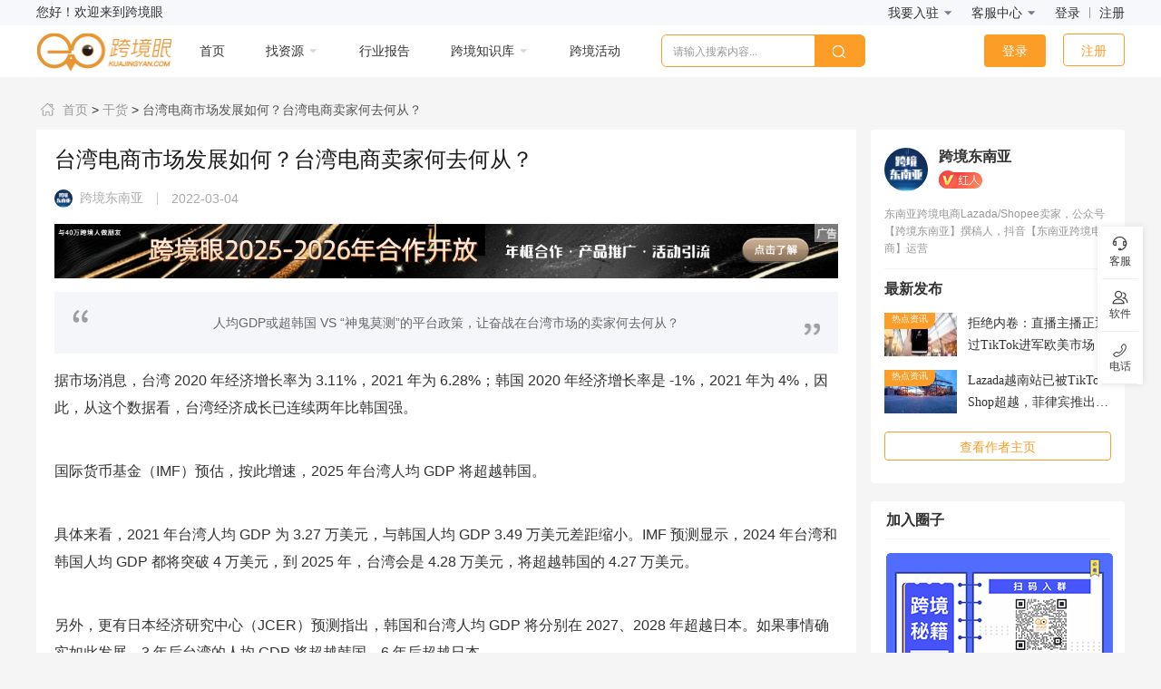

--- FILE ---
content_type: text/html; charset=utf-8
request_url: https://www.kuajingyan.com/article/22434
body_size: 136136
content:

<!DOCTYPE html>
<html lang="zh-CN">
<head>
<!-- Google Tag Manager -->
		<script>(function(w,d,s,l,i){w[l]=w[l]||[];w[l].push({'gtm.start':
		new Date().getTime(),event:'gtm.js'});var f=d.getElementsByTagName(s)[0],
		j=d.createElement(s),dl=l!='dataLayer'?'&l='+l:'';j.async=true;j.src=
		'https://www.googletagmanager.com/gtm.js?id='+i+dl;f.parentNode.insertBefore(j,f);
		})(window,document,'script','dataLayer','GTM-WT9HH58');</script>
		<!-- End Google Tag Manager -->
		
                <title>台湾电商市场发展如何？台湾电商卖家何去何从？-跨境眼</title>
    
    <meta name="keywords" content="台湾电商市场,台湾卖家,台湾GDP">
<meta name="description" content="据市场消息，台湾 2020 年经济增长率为 3.11%，2021 年为 6.28%；韩国 2020 年经济增长率是 -1%，2021 年为 4%，因此，从这个数据看，台湾经济成长已连续两年比韩国强。国际货币基金（IMF）预估，按此增速，2025 年台湾人均 GDP 将超越韩国。具体来看，2021 年...">    <meta charset="utf-8">
	<meta name="csrf-param" content="_csrf">
    <meta name="csrf-token" content="Y2MyM3YuSUYFIltyKQMeD1EvCnc3S2Q.VQFjVjhvPXExWnZ4H0wBNA==">
    <meta name="viewport" content="width=device-width, initial-scale=1">
    <meta name="baidu-site-verification" content="EgoanGgarr"/>
    <meta name="applicable-device" content="pc">
    <meta http-equiv="Content-Type" content="text/html; charset=utf-8"/>
    <link rel="canonical" href="https://www.kuajingyan.com/article/22434"/>
    <link rel="stylesheet" href="/plugin/font-awesome/css/font-awesome.min.css">
    <link rel="stylesheet" href="/static/plugin/bootstrap/bootstrap.min.css">
    <link rel="stylesheet" href="/static/plugin/layui/css/layui.css">
    <script src="//at.alicdn.com/t/font_606323_9czf2ax9nor.js" defer></script>
    <script src="https://img.kuajingyan.com/home/static/plugin/2020-09-03/skin/jquery2.1.1.min.js"></script>
    <script src="/static/plugin/bootstrap/bootstrap.min.js"></script>
    <link rel="stylesheet"
          href="https://www.kuajingyan.com/static/css/kjy.css?v=20220422">
    <script src="https://www.kuajingyan.com/static/js/kjy.js?v=2019042604" defer></script>
    <script src="https://img.kuajingyan.com/home/static/plugin/2020-09-15/skin/seo.js" defer></script>
    <script src="/plugin/layer/layer.js"></script>
    <script src="/static/plugin/layui/layui.js"></script>
    <style>
        .layui-form-item input {
            /*border-radius: 20px 0 0 20px;*/
            height: 35px;
            /*border: 1px solid #FC9D27;*/
            /*border-right:none;*/
            border: 0px;
        }

        .layui-form-select dl dd.layui-this {
            background-color: #fff;
            color: #FC9D27;
        }

        .layui-form-select dl dd {
            text-align: left;
        }

    </style>
</head>
<body>
<!-- Google Tag Manager (noscript) -->
<noscript><iframe src="https://www.googletagmanager.com/ns.html?id=GTM-WT9HH58"
height="0" width="0" style="display:none;visibility:hidden"></iframe></noscript>
<!-- End Google Tag Manager (noscript) -->


<div class="wrap">
    <style>
/* 导航最顶部样式 */
.topmost_nav {
    height: 28px;
    background: #F6F8FB;
}
.topmost_nav .containers {
    display: flex;
    justify-content: space-between;
    align-items: center;
    margin: 0 auto;
}
.topmost_nav .register {
    height: 12px;
    line-height: 12px;
    display: inline-block;
    padding-left: 10px;
    border-left: 1px solid #979797;
}
.navbar-fixed-top {
    z-index: 100;
}
/* 快速解决问题按钮 */
.quick_solution {
    padding: 0px 20px;
    height: 36px;
    line-height: 34px;
    margin-left: 30px;
    border-radius: 6px;
    border: 1px solid #FC9D27;
    color: #FC9D27;
    cursor: pointer;
}
.sousuo_part {
    display:flex;
    flex-direction: column;
}
.sousuo_part .hotwords {
    display:flex;
    justify-content: flex-start;
}
.sousuo_part .hotwords span {
    font-size: 12px;
    color: #9E9E9E;
    margin-top: 10px;
    margin-left: 24px;
}
.sousuo_part .hotwords
.live_fixed_dialog{
    overflow: hidden;
}
.mini_dialog{
    position: fixed;
    right: 0;
    bottom: 0;
    transition: bottom 1s;
    z-index: 99999998;

    width: 340px;
    height: 40px;
    box-shadow: 0px 0px 11px 1px rgba(0, 0, 0, 0.15);
    border-radius: 4px;
    background: #fff;
    display:-webkit-box;
    display: -moz-box;
    display: -ms-flexbox;
    display: -webkit-flex;
    display: flex;
    align-items:center;
    -webkit-align-items:center;
    box-align:center;
    -moz-box-align:center;
    -webkit-box-align:center;
    margin-bottom: 11px;
    cursor: pointer;
}
.mini_dialog_have_banner{
    position: fixed;
    right: 0;
    bottom: 65px;
    z-index: 99999998;

    width: 340px;
    height: 40px;
    box-shadow: 0px 0px 11px 1px rgba(0, 0, 0, 0.15);
    border-radius: 4px;
    background: #fff;
    display:-webkit-box;
    display: -moz-box;
    display: -ms-flexbox;
    display: -webkit-flex;
    display: flex;
    align-items:center;
    -webkit-align-items:center;
    box-align:center;
    -moz-box-align:center;
    -webkit-box-align:center;
    margin-bottom: 11px;
    cursor: pointer;
}
.main_info{
    box-flex:1;
    -webkit-box-flex:1;
    -moz-box-flex:1;
    flex:1;
    -webkit-flex:1;
    line-height: 40px;
    display:-webkit-box;
    display: -moz-box;
    display: -ms-flexbox;
    display: -webkit-flex;
    display: flex;
    align-items:center;
    -webkit-align-items:center;
    box-align:center;
    -moz-box-align:center;
    -webkit-box-align:center;
}
.arrow{
    width: 36px;
    height: 100%;
    background: #FBE9D0;
    line-height: 40px;
    text-align: center;
    display:-webkit-box;
    display: -moz-box;
    display: -ms-flexbox;
    display: -webkit-flex;
    display: flex;
    align-items:center;
    -webkit-align-items:center;
    box-align:center;
    -moz-box-align:center;
    -webkit-box-align:center;
    -webkit-justify-content:center;
    justify-content:center;
    -moz-box-pack:center;
    box-pack:center;
}
.btn_area{
    width: 92px;
    height: 28px;
    line-height: 28px;
    text-align: center;
    display: inline-block;
    background: #FD920D;
    border-radius: 4px;
    margin: 0 12px 0 6px;
    font-size: 14px;
    color: #fff;
}
.txt_area{
    width: 175px;
    display: inline-block;
    font-size: 14px;
    color: #000;
    opacity: 0.85;
    white-space: nowrap;
    overflow: hidden;
    text-overflow: ellipsis;
    margin-right: 17px;
}

.hide_dialog{
    display: none;
}
.large_dialog{
    position: fixed;
    right: 0;
    bottom: 0;
    transition: bottom 1s;
    z-index: 99999999;

    width: 340px;
    /* height: 265px; */
    background: #fff;
    box-shadow: 0px 0px 11px 1px rgba(0, 0, 0, 0.15);
    border-radius: 4px 4px 0px 0px;
    overflow: hidden;
    margin-right: 5px;
    margin-bottom: 5px;
}
.large_dialog_have_banner{
    position: fixed;
    right: 0;
    bottom: 60px;
    z-index: 99999999;
    width: 340px;
    /* height: 265px; */
    background: #fff;
    box-shadow: 0px 0px 11px 1px rgba(0, 0, 0, 0.15);
    border-radius: 4px 4px 0px 0px;
    overflow: hidden;
    margin-right: 5px;
    margin-bottom: 5px;
}
.live_time_area{
    width: 100%;
    height: 40px;
    background: #FC9D27;
    padding: 0 10px;
    box-sizing: border-box;
    display:-webkit-box;
    display: -moz-box;
    display: -ms-flexbox;
    display: -webkit-flex;
    display: flex;
    align-items:center;
    -webkit-align-items:center;
    box-align:center;
    -moz-box-align:center;
    -webkit-box-align:center;
    box-align:center;
    -webkit-justify-content:space-between;
    justify-content:space-between;
    -moz-box-pack:space-between;
    box-pack:space-between;
    color: #fff;
}
.time_txt{
    font-size: 16px;
    font-weight: bold;
}
.close_icon{
    color: #fff;
    cursor: pointer;
}
.close_icon .layui-icon{
    font-size: 20px;
}
.close_icon:hover{
    opacity: 0.65;
}
.main_con_area{
    width: 100%;
    padding: 10px;
    box-sizing: border-box;
    display:-webkit-box;
    display: -moz-box;
    display: -ms-flexbox;
    display: -webkit-flex;
    display: flex;
    -webkit-justify-content:space-between;
    justify-content:space-between;
    -moz-box-pack:space-between;
    box-pack:space-between;
}
.l_c_img{
    width: 190px;
    height: 135px;
    border-radius: 4px;
    overflow: hidden;
    cursor: pointer;
}
.l_c_img img{
    width: 100%;
    height: 100%;
}
.l_c_txt{
    width: 230px;
    font-size: 17px;
    color: #000;
    opacity: 0.85;
    line-height: 30px;
    text-overflow: -o-ellipsis-lastline;
    overflow: hidden;
    text-overflow: ellipsis;
    display: -webkit-box;
    -webkit-line-clamp: 2;
    line-clamp: 2;
    -webkit-box-orient: vertical;
}
.right_con{
    margin-left: 10px;
    border-radius: 4px;
    display:-webkit-box;
    display: -moz-box;
    display: -ms-flexbox;
    display: -webkit-flex;
    display: flex;
    align-items:center;
    -webkit-align-items:center;
    box-align:center;
    -moz-box-align:center;
    -webkit-box-align:center;
    -webkit-box-orient:vertical;
    -webkit-box-direction:normal;
    -moz-box-orient:vertical;
    -moz-box-direction:normal;
    flex-direction:column;
    -webkit-flex-direction:column;
}
/* 直播右下角弹窗--右侧部分样式 */
.qr_content {
    display:none;
    text-align:center;
    cursor: pointer;
}
.qr_btn_part {
    display:block;
    height: 100%;
}
.topmost_nav .containers {
    width: 1200px;
}
.qr_btn_part .qr_btn_item {
    display: flex;
    height: 100%;
    flex-direction: column;
    -webkit-flex-direction:column;
}
.qr_btn_part .layui-btn {
    display: block;
    margin: 0 auto;
    margin-top: 15px;
}
.qr_btn_part .qr_part_txt{
    line-height: 24px;
}
.qr_img{
    width: 120px;
    height: 135px;
    overflow: hidden;
}
.qr_img img{
    width: 100%;
    height: 100%;
}
.qr_desc{
    color: #000000;
    line-height: 30px;
    opacity: 0.85;
    font-size: 16px;
    padding-top: 10px;
}
.right_bottom_dialog{
    position: fixed;
    right: 5px;
    bottom: 20px;
    z-index: 999999999;
    width: 400px;
    box-shadow: 0px 0px 11px 1px rgba(0, 0, 0, 0.15);
    border-radius: 4px;
}
.right_bottom_dialog img{
    width: 100%;
}
.right_bottom_dialog .close_icon_btn{
    position: absolute;
    right: 8px;
    top: 0;
    width: 36px;
    height: 36px;
    cursor: pointer;
}

.meun_top_ad_area{
    width: 100%;
}
.meun_top_ad_areas{
    position: fixed;
    width: 100%;
    z-index: 100;
}
.meun_top_ad_link{
    width: 100%;
    display: block;
    overflow: hidden;
}
.meun_top_ad_img{
    width: 100%;
    position: relative;
}
.meun_top_ad_close_icon{
    position: absolute;
    right: 5px;
    top: 5px;
    z-index: 9999999;
    width: 25px;
    height: 25px;
    background: #fff;
    border-radius: 50%;
    display: flex;
    align-items: center;
    cursor: pointer;
}
.meun_top_ad_close_icon::before{
    content: '';
    display: inline-block;
    width: 22px;
    height: 1px;
    background: #000;
    transform: translateX(7px) rotate(45deg);
}
.meun_top_ad_close_icon::after{
    content: '';
    display: inline-block;
    width: 23px;
    height: 1px;
    background: #000;
    transform: translateX(-6px) rotate(-45deg);
}
.home-nav-hover>a .layui-icon {
    color: #D8D8D8
}
.home-nav-hover:hover, .home-nav-hover:hover>a, .home-nav-hover:hover>a .layui-icon {
    color: #FC9D27
}
    .service_href{
        padding: 2px !important;
    }
</style>
<!-- <link rel="stylesheet" href="https://www.kuajingyan.com/css/login_new.css?v=20220209"></link> -->

<!-- 顶部广告区域 -->
<div class="meun_top_ad_areas">
    <div class="topmost_nav">
        <div class="containers">
            <div class="topmost_left">您好！欢迎来到跨境眼</div>
            <div class="topmost_right">
                <ul id="w1" class="navbar-nav nav">
                    <li class="task-li taskliMenu" style="width:auto;">
                        <div class="header-right-nav-box rightNav-box">
                            <span class="header-drop-down-a select-dropdown">
                                我要入驻 <i class="layui-icon" style="font-size: 12px;color: #787B8F">&#xe625;</i>
                                <div class="header-drop-down-list-box" style="width:135px;padding:0 8px !important;">
                                    <a class="service_href" target="_blank" href="https://www.kuajingyan.com/site/logistics-signup">我是物流服务商</a>
                                    <a class="service_href" target="_blank" href="https://www.kuajingyan.com/site/logistics-signup?type=warehouse">我是海外仓服务商</a>
                                    <!--<a class="company_href" href="/site/service-signup">我是普通企业</a>-->
                                    <!--<a target="_blank" href="http://home.eccang.com/login?register=true&linkId=T0V7C0kbNWVk%2BAfx9h4n5g%3D%3D">ECCANG ERP</a>-->
                                </div>
                            </span>
                            <span class="header-drop-down-a select-dropdown">
                                客服中心 <i class="layui-icon" style="font-size: 12px;color: #787B8F">&#xe625;</i>
                                <div class="header-drop-down-list-box" style="width:90px">
                                    <a href="https://www.kuajingyan.com/customer-service/contact">联系客服</a>
                                    <a href="https://www.kuajingyan.com/customer-service/suggestion">意见反馈</a>
                                </div>
                            </span>

                                                            <input type="hidden"  value="0" class="user_id_top_login" />
                                <span  class="haslogin denglu_btn"><a class="navigation" href="javascript:void(0)">登录</a></span>
                                <span  class="haslogin register_btn"><a class="navigation register" href="javascript:void(0)">注册</a></span>
                            
                        </div>
                    </li>
                </ul>
            </div>
        </div>
    </div>
</div>

<header class="header" style="position:absolute;z-index:60">
    <nav class="nav-menu navbar-fixed-top navbar nav_menu_area">
        <div class="container kjy_top_nav" style="border:none;padding: 10px 0 10px 0">
            <ul id="w1" class="navbar-nav navbar-left nav" style="position: relative">
                <li>
                  <div>
                    <a target="_blank" href="https://www.kuajingyan.com" style="background-color: none;display: flex;align-items: center;">
                        <img src="https://img.kuajingyan.com/home/2020-09-14/15d4b772229de94f.png" class="menu_logo" alt="跨境眼">
                        <span class="menu_logo_right_abc">
                            <img src="https://img.kuajingyan.com/home/2022-02-25/dbee83b3d2c0a698.png" />
                        </span>
                        <!-- <img src="https://img.kuajingyan.com/home/2022-01-17/6f17dc4de2c22bc9.png" class="menu_logo_right_abc" alt="跨境眼"> -->
                    </a>
                    </div>
                </li>
                    <!-- <li class="items select_li_padding"> -->
                <li class="sousuoItem">
                    <div class="sousuo_part">
                        <div class="home_search_word">
                            <!-- <div  class="searchShowCont">
                                <div class="layui-form" style="width: 210px;margin-left: -100px;">
                                        <div class="layui-form-item">
                                            <div class="layui-input-block" style="height: 30px">
                                                <select name="quanzhan_select" class="quanzhan_select" lay-verify="required">
                                                    <option value="0">全站搜索</option>
                                                    <option value="4"
                                                                                                            >海外仓</option>
                                                    <option value="5"
                                                                                                            >专线</option>
                                                    <option value="8"
                                                                                                            >企业</option>
                                                    <option value="6"
                                                                                                            >海外需求</option>
                                                    <option value="1"
                                                                                                            >干货</option>
                                                    <option value="2"
                                                                                                            >活动</option>
                                                    <option value="7"
                                                                                                            >直播</option>
                                                    <option value="3"
                                                                                                            >词条</option>
                                                </select>
                                            </div>
                                        </div>
                                    </div>
                                </div> -->
                                <div class="searchShowCont" style="margin-left: 12px;">
                                    <input id="keyword_search"  maxlength="17" value=""  type="text" placeholder="请输入搜索内容..." class="keyword_search_input keyword_search_input1" />
                                    <span class="fangdajing">
                                        <span class="search_btn">搜索</span>
                                        <!-- <svg class="icon" aria-hidden="true"><use xlink:href="#icon-sousuo1-copy"></use></svg> -->
                                    </span>
                                </div>
                        </div>
                        <div class="hotwords">
                                                                                    <a target="_blank" href="https://fw.kuajingyan.com/warehouse">
                                <span>出海资源集散地</span>
                            </a>
                                                        <a target="_blank" href="https://www.kuajingyan.com/article/23142">
                                <span>【跨境眼】商务合作</span>
                            </a>
                                                        <a target="_blank" href="https://www.kuajingyan.com/article/29685">
                                <span>2025服务商入驻通道</span>
                            </a>
                                                                                </div>
                    </div>
                    <!-- <div class="quick_solution">问题咨询</div> -->
                    <!-- <svg  style="width:22px;" class="icon sousuoIcon" aria-hidden="true"><use xlink:href="#icon-sousuo1-copy"></use></svg> -->
                </li>
                <li class="qrcodeItem" style="padding-right:0">
                    <div class="qrcode_item">
                        <img src="https://img.kuajingyan.com/home/2020-09-02/1c7e4745ddd0b1dd.jpg" />
                        <div>跨境眼公众号</div>
                    </div>
                    <div class="qrcode_item">
                        <img src="https://img.kuajingyan.com/home/2020-09-02/ef57d27546b90ed8.jpg" />
                        <div>跨境眼观察公众号</div>
                    </div>
                </li>


            </ul>
        </div>

        <div class="kua_menu_div">
            <div class="kua_menu_div_box">
                <div>
                    <input type="hidden" id="home_url" value="https://www.kuajingyan.com" />
                    <a target="_blank">
                        <div class="menu_active shouye_div" style="background: #FC9D27;">
                            <img src="https://img.kuajingyan.com/home/2022-02-18/ff5ab5ff9e7168ed.png" style="margin-top:-2px;" alt="">
                            <span style="margin-left:7px;">跨境眼分类</span>
                        </div>
                    </a>
                    <a class="menu_logo_div" target="_blank" href="https://www.kuajingyan.com" style="float: left;display:none">
                        <img src="https://img.kuajingyan.com/home/2020-09-14/15d4b772229de94f.png" class="menu_logo" alt="跨境眼">
                    </a>
                    <a target="_blank" href="https://www.kuajingyan.com">
                        <div
                            class="menu_zhuanxian_div home-nav-hover home-nav-active"
                            style="padding-left: 60px;"
                        >首页
                        </div>
                    </a>
                    <div
                        class="menu_haiwaicang_div dropdown dropdown_jzc home-nav-hover"                        >
                        <a href="javascript:void(0);">
                            <span>找资源 <i class="layui-icon" style="font-size: 12px;">&#xe625;</i></span>
                        </a>
                        <ul class="dropdown-menu menu_dropdown_jzc">
                            <li
                                                            ><a href="https://fw.kuajingyan.com/warehouse">找海外仓</a></li>
                            <li
                                                            ><a href="https://fw.kuajingyan.com/logistics">找专线</a></li>
                            <li
                                                            ><a href="https://fw.kuajingyan.com/yellow-page/index">企业名录</a></li>
                            <li
                                                            ><a href="https://xq.kuajingyan.com/list">海外需求</a></li>
                            <li
                                                            ><a href="https://www.kuajingyan.com/navigation-tool/tool">跨境工具</a></li>
                        </ul>
                    </div>
                    <a target="_blank"  href="https://hd.kuajingyan.com/report/index">
                        <div
                            class="menu_zhuanxian_div home-nav-hover"                        >行业报告
                        </div>
                    </a>

                    <div
                        class="menu_haiwaicang_div dropdown dropdown_jzc home-nav-hover"
                                            >
                        <a href="javascript:void(0);">
                            <span>跨境知识库 <i class="layui-icon" style="font-size: 12px;">&#xe625;</i></span>
                        </a>
                        <ul class="dropdown-menu menu_dropdown_jzc" >
                            <li
                                                            ><a href="https://www.kuajingyan.com/home">跨境干货</a></li>
                            <li
                                                            ><a href="https://www.kuajingyan.com/subject">跨境专题</a></li>
                            <li
                                                            ><a href="https://www.kuajingyan.com/baike">跨境百科</a></li>
                        </ul>
                    </div>
                    <a target="_blank"  href="https://hd.kuajingyan.com">
                        <div
                            class="menu_zhuanxian_div home-nav-hover"                        >跨境活动
                        </div>
                    </a>
                </div>
                
                <div class="down_search_btn">
                    <div class="home_search_word" style="width: 360px;display:none">
                        <div class="searchShowCont" style="margin-left: 12px;">
                            <input id="keyword_search" style="width:280px"  maxlength="17"  value=""  type="text" placeholder="请输入搜索内容..." class="keyword_search_input keyword_search_input2" />
                            <span class="fangdajing" style="width: 55px;">
                                <span class="search_btn">
                                    <img src="https://img.kuajingyan.com/home/2022-02-25/c2fb0aeb20964e8f.png" title="1645793456580963.png" alt="搜索tubiao.png"/>
                                </span>
                            </span>
                        </div>
                    </div>
                    <div class="home_login">
                        <span class="home_login_btn denglu_btn pointer">登录</span>
                        <span class="home_regin_btn register_btn pointer">注册</span>
                    </div>
                </div>
            </div>

        </div>
</header>




<script src="https://www.kuajingyan.com/plugin/jquery.cookie.js"></script>
<!-- <script src="https://www.kuajingyan.com/js/login_new.js?v=202202111711"></script> -->

<script>
    var showSearchInput = false;
    // //弹出搜索框
    // $(function(){
    //     $(".sousuoIcon").hover(function(){
    //         if(!showSearchInput){
    //             $(this).css("display","none");
    //             var $search_word = $(".home_search_word");
    //             $search_word.css({width: 0}).show();
    //             $search_word.delay(0).animate({width: '320px'}, 'fast');
    //             setTimeout(function(){
    //                 $(".searchShowCont").css("display","block");
    //                 showSearchInput = true;
    //             }, 0);
    //         }
    //     });
    // });
    // //搜索框消失
    // $(".sousuoItem").mouseleave(function(){
    //     if(showSearchInput){
    //         $(".searchShowCont").css("display","none");
    //         var $search_word = $(".home_search_word");
    //         $search_word.delay(200).animate({width: 0}, function () {
    //             $search_word.hide();
    //             });
    //         setTimeout(function(){
    //             $(".sousuoIcon").css("display","block");
    //             showSearchInput = false;
    //         }, 300);
    //     }
    // })

    var isLogin = Number($('.user_id_top_login').val()) ;
    // //公众号矩阵
    var showOfficial = false;
    $(".official-dropdown").hover(function(){
        if(!showOfficial){
          $(".officials").css("display","block");
          $(".officialText").css("color","#FC9D27");
          showOfficial = true;
        }

    });
    $(".official-dropdown").mouseleave(function(){
        if(showOfficial){
            $(".officials").css("display","none");
            $(".officialText").css("color","#333");
            showOfficial = false;
        }
    });
    $(".user-menu-container").hover(function(){
        $(this).children(".user-menu-top").css("display","flex")
    });
    $(".user-menu-container").mouseleave(function(){
        $(this).children(".user-menu-top").css("display","none")
    })
    var host = window.location.href;
    var url_home = "https://www.kuajingyan.com";
    var url_home1 = "https://www.kuajingyan.com"+'/';
    var domain = ".kuajingyan.com";
    if((host == url_home) || (host == url_home1)){
        // 弹窗公告
        showTips();
    }else{
        // 弹窗公告
        if($.cookie("isShowTips") != '1') {
            showTips();
        }
    }

    $('.close_btn_img_jzc').click(function(){
        $('.activity_href').removeAttr('href');
        $('.bottom_banner_ad_jzc').fadeOut(1000);
        $('.large_dialog').removeClass('large_dialog_have_banner').removeAttr("style");
        $('.mini_dialog').removeClass('mini_dialog_have_banner');
    })

    // 显示公告
    function showTips() {
        $('.bottom_banner_ad_jzc').show();
        $.cookie("isShowTips", "1",{expires:1,path: '/',domain: domain});
    }

    $(window).scroll(function(){
        if($(document).scrollTop() >= 3500){
            $('.bottom_banner_ad_jzc').fadeOut(1000);
        }
    })

    var user_type = $('.user_type').val();
    var user_service_id = $('.user_service_id').val();
    var is_posted_jzc_service = localStorage.getItem("is_posted_jzc_service");
    var is_posted_jzc_company = localStorage.getItem("is_posted_jzc_company");

    if(!user_service_id || user_service_id == 'undefined'){
        localStorage.removeItem("is_posted_jzc_service");
        localStorage.removeItem("is_posted_jzc_company");
    }

    if((user_type != 'undefined' && user_type < 2 && user_service_id != 'undefined' &&  user_service_id>0) || is_posted_jzc_service == 1 || is_posted_jzc_company == 1){
        $('.service_href').attr('href',"https://www.kuajingyan.com/site/service-tips?v=service_href");
        $('.company_href').attr('href',"https://www.kuajingyan.com/site/service-tips?v=company_href");
    }else if(user_type != 'undefined' && user_type == 3 && user_service_id != 'undefined' &&  user_service_id>0){
        $('.service_href').attr('href',"https://user.kuajingyan.com/warehouse/info");
        $('.company_href').attr('href',"https://user.kuajingyan.com/warehouse/info");
    }else{
        var href = $('.service_href').attr('data-href');
        $('.service_href').attr('href',href);

        var company_href = $('.company_href').attr('data-href');
        $('.company_href').attr('href',company_href);
    }


    // 【页面右下角直播提示弹窗功能】
    // 点击mini提示弹出大的提示框
    $('.mini_dialog').on('click', function(){
        if($('.bottom_banner_ad_jzc').is(':visible')){
            $(this).addClass('hide_dialog');
            $('.large_dialog').animate({bottom: '60px'}, 300);
        }else{
            $(this).addClass('hide_dialog');
            $('.large_dialog').animate({bottom: '0px'}, 300);
        }
    });
    // 点击大弹窗右上角关闭按钮
    $('.close_icon').on('click', function(){
        $('.large_dialog').animate({bottom: '-270px'}, 300);
        $('.mini_dialog').removeClass('hide_dialog');
    })

    if($('.bottom_banner_ad_jzc').is(':visible')){
        $('.large_dialog').addClass('large_dialog_have_banner');
        $('.mini_dialog').addClass('mini_dialog_have_banner');
    }else{
        $('.large_dialog').removeClass('large_dialog_have_banner');
        $('.mini_dialog').removeClass('mini_dialog_have_banner');
    }

    // 右下角图片弹窗点击关闭隐藏
    $('.close_icon_btn').on('click', function(){
        $('.right_bottom_dialog').animate({bottom: '-270px'}, 300);
    })

    // 右下角直播弹窗中的按钮交互
    var linkValue = $(".link_value").val() || ''
    var qrcodeValue = $(".qrcode_value").val() || ''
    $('.l_c_img img, .qr_btn_part .qr_part_btn').on('mouseenter click', function() {
        if (qrcodeValue) {
            $('.qr_btn_part').css('display','none')
            $('.qr_content').css('display','block')
        }
    })
    if(linkValue){
        $('.l_c_img img, .qr_btn_part .qr_part_btn').on('click', function() {
            window.open(linkValue);
        })
    }
    $('.l_c_img img, .qr_content').on('click', function() {
        if(linkValue) {
            window.open(linkValue)
        }
    })
    $('.l_c_img img, .qr_content').mouseleave(function (){
        $('.qr_content').css('display','none')
        $('.qr_btn_part').css('display','block')
    })


$(document).ready(function (){
    // start--【菜单栏顶部广告位逻辑】--start
    var resizeEvt = 'orientationchange' in window ? 'orientationchange' : 'resize';
    var topmostHeight =$('.topmost_nav').height();
    var navHeight =$('.navbar-fixed-top').height();
	var topAdHeight = ''; // 菜单栏顶部广告位的高度
    var topAdIsshow = $('.meun_top_ad_area').length>0; // 判断顶部广告是否存在
    var menuTopAdIsClosedByBtn = false; // 是否通过关闭按钮关闭了顶部广告
    if (!topAdIsshow) {
        $('.meun_top_ad_areas').css('top', 0);
    }
	var resizeMainMarginTop = function(){
        console.log('888')
        if(menuTopAdIsClosedByBtn){
            return false;
            $('.meun_top_ad_areas').css('top', 0);
        }else{
            var scrollTopH = document.documentElement.scrollTop || document.body.scrollTop;
            if(scrollTopH > topAdHeight){
                topAdHeight = topmostHeight + $('.meun_top_ad_img').height();
            }else{
                topAdHeight = topmostHeight + $('.meun_top_ad_img').height();
                $('.nav_menu_area').css('top', topAdHeight);
                $('.meun_top_ad_areas').css('top', topAdHeight-topmostHeight);
            }
        }
	};
	var Event = {};
	Event.addEvents = function(target,eventType,handle){
	    if(document.addEventListener){
            Event.addEvents = function(target,eventType,handle){
                target.addEventListener(eventType,handle,false);
	        };
        }else {
            Event.addEvents = function(target,eventType,handle){
	            target.attachEvent('on'+eventType,function(){
                    handle.call(target,arguments);
                });
            }; 
        }
        Event.addEvents(target,eventType,handle);
 	};
	// 监听页面resize时，动态计算并设置菜单栏距离顶部的top
	Event.addEvents(window, resizeEvt, resizeMainMarginTop);
	Event.addEvents(document, 'DOMContentLoaded', resizeMainMarginTop);

	// 页面初始时设置菜单栏距离顶部的top
	topAdHeight = $('.meun_top_ad_img').height() + topmostHeight; // 顶部广告图的高度
	$('.nav_menu_area').css('top', topAdHeight);

	// 菜单栏顶部广告位关闭事件
	$('.meun_top_ad_close_icon').on('click', function(){
		$('.meun_top_ad_area').hide();
		$('.meun_top_ad_areas').css('top', 0)
		$('.nav_menu_area').css('top', topmostHeight);
		menuTopAdIsClosedByBtn = true;
	});

    var home_url = $('#home_url').val()+'/';
    var locationUrl = window.location.href
    if (home_url != locationUrl ) {
        $('.body-container').css('margin-top', '98px')
        $('.kjy_top_nav').hide()
        $('.shouye_div').hide()
        $('.menu_logo_div').show()
        $('.kua_menu_div .home_search_word').show()
        $('.home_login').show()
        $('.kua_menu_div_box').css({'height': 56, 'line-height': '56px'})
        $('.home-nav-active').css('padding-left', 30)
        if (isLogin) { // 登录
            $('.home_login').hide()
            $('.kua_menu_div .home_search_word').css('width', '360px')
            $('.kua_menu_div .home_search_word input').css('width', '280px')
        } else {
            $('.home_login').show()
            $('.kua_menu_div .home_search_word').css('width','225px')
            $('.kua_menu_div .home_search_word input').css('width', '170px')
        }
    } else {
        $('.body-container').css('margin-top', '151px')
    }

	// 监听页面滚动，动态隐藏顶部的广告图
    //alert(isLogin);
    // if (isLogin>0) {
    //     $('.banner_right_nickName').text('跨境眼_RHltu3')
    //     $('.banner-right-h-welcome, .banner-right-btn, .haslogin').hide()
    //     $('.banner-right-h-center, .banner-right-xinxi, .heade_drop_haslogin, .tuichu').show()
    // } else {
    //     $('.banner_right_nickName').text('Hi～您好')
    //     $('.banner-right-h-center, .banner-right-xinxi, .heade_drop_haslogin, .tuichu').hide()
    //     $('.banner-right-h-welcome, .banner-right-btn, .haslogin').show()
    // }
	Event.addEvents(document, 'scroll', function(){
		var scrollTopHeight = document.documentElement.scrollTop || document.body.scrollTop;
		if(!menuTopAdIsClosedByBtn){
			if(scrollTopHeight > topAdHeight + navHeight){
                $('.meun_top_ad_areas').css('top', 0)
				$('.nav_menu_area').css('top', topmostHeight);
                if (home_url == locationUrl) {
                    $('.kjy_top_nav').hide()
                    $('.shouye_div').hide()
                    $('.menu_logo_div').show()
                    $('.kua_menu_div .home_search_word').show()
                    $('.home_login').show()
                    $('.kua_menu_div_box').css({'height': 56, 'line-height': '56px'})
                    $('.home-nav-active').css('padding-left', 30)
                    if (isLogin) { // 登录
                        $('.home_login').hide()
                        $('.kua_menu_div .home_search_word').css('width', '360px')
                        $('.kua_menu_div .home_search_word input').css('width', '280px')
                        $('.down_search_btn').css('justify-content', 'flex-end')
                    } else {
                        $('.home_login').show()
                        $('.kua_menu_div .home_search_word').css('width','225px')
                        $('.kua_menu_div .home_search_word input').css('width', '170px')
                        $('.down_search_btn').css('justify-content', 'space-between')
                    }
                }
			}else {
                if (home_url == locationUrl) {
                    $('.kjy_top_nav').show();
                    $('.shouye_div').show();
                    $('.menu_logo_div').hide()
                    $('.home_login').hide()
                    $('.kua_menu_div .home_search_word').hide()
                    $('.kua_menu_div_box').css({'height': 40, 'line-height': '40px'})
                    $('.home-nav-active').css('padding-left', 60)
                }
                $('.meun_top_ad_areas').css('top', topAdHeight - topmostHeight - scrollTopHeight)
                $('.nav_menu_area').css('top', (topAdHeight - scrollTopHeight));
			}
		}
	});
    // end--【菜单栏顶部广告位逻辑】--end


  var iframeIndex = '';
  // 菜单栏顶部【登录】按钮--弹出登录弹窗
  $('.denglu_btn').on('click', function(){
    // $('.site_login_dialog').addClass('show_site_login_dialog');
    var homeUrl = $('#home_url').val();
    iframeIndex = layer.open({
      type: 2,
      area: ['460px','680px'],
      closeBtn: 0,
      title: false,
      content: [homeUrl+'/site/login-new','no'], // 这里content是一个URL，如果你不想让iframe出现滚动条，你还可以content: ['http://sentsin.com', 'no']
    });
    layer.style(iframeIndex, {
        'border-radius': '8px',
        'overflow': 'hidden'
    });
  });
  // 监听子页面传递的数据进行相应的处理
  window.addEventListener('message', function(e) {
    if(e.data === 'CLOSE_IFRAME'){ // 关闭iframe弹窗
        layer.close(iframeIndex);
    }else if(e.data === 'RELOAD_PAGE'){ // 重新刷新页面
        window.location.reload();
    }
  },false);


    $('.register_btn').on('click', function(){
        // $('.site_login_dialog').addClass('show_site_login_dialog');
        var homeUrl = $('#home_url').val();
        iframeIndex = layer.open({
            type: 2,
            area: ['460px','600px'],
            closeBtn: 0,
            title: false,
            content: [homeUrl+'/site/register','no'], // 这里content是一个URL，如果你不想让iframe出现滚动条，你还可以content: ['http://sentsin.com', 'no']
        });
        layer.style(iframeIndex, {
            'border-radius': '8px',
            'overflow': 'hidden'
        });
    });


});


</script>

    <div class="container body-container">
        <input class="getCsrfTokenJzc" type="hidden"  value="Y2MyM3YuSUYFIltyKQMeD1EvCnc3S2Q.VQFjVjhvPXExWnZ4H0wBNA==">
        
<link rel="stylesheet" type="text/css" href="/css/article.css?v=1768801073"/>
<style>
    .star-and-top {
        background: #fff;
        clear: both;
        border-bottom: 1px solid #ddd;
        width: 260px !important;
    }
</style>
<div class="site-index">

    <!-- 面包屑顶部广告位 -->
                                    
    <ol class="crumbs">
        <li>
            <a target="_blank"  href="/">
                <svg class="icon" aria-hidden="true">
                    <use xlink:href="#icon-shouye2"></use>
                </svg>
                首页</a>
        </li>
        <li><a target="_blank"  href="/home"> 干货</a></li>
        <li><a class="color-555"> 台湾电商市场发展如何？台湾电商卖家何去何从？</a></li>
    </ol>
    <div class="article_container">
        <div class="article-detail">
            <h1>
                台湾电商市场发展如何？台湾电商卖家何去何从？                <!-- <img src="/img/home/hot.png"> -->
            </h1>
            <input type="hidden" id="user_id" value="">
            <input type="hidden" id="al_id" value="22434">
            <input type="hidden" id="shareContent" value="【台湾电商市场发展如何？台湾电商卖家何去何从？】人均GDP或超韩国 VS “神鬼莫测”的平台政策，让奋战在台湾市场的卖家何去何从？...@深圳市易仓科技有限公司">
            <div class="article-tips color-aaa">
                <div class="sub-tips">
                    <span class="pr15">
                        <a href="javascript:void(0);"><img src="/default/avatar?userId=83544" alt="跨境东南亚"></a>
                        <span>跨境东南亚</span>
                    </span>
                                            <span class="pl15 color-aaa sub-tips-rt">2022-03-04</span>
                    
                </div>
            </div>

            
                                                                    <div style="margin:0 20px;margin-top:18px;height: 60px;position: relative;">
                        <img class="guanggao_img_article" src="https://img.kuajingyan.com/home/2021-09-02/cc39c050da41ff77.png" title="广告" alt="广告">
                        <a href="javascript:void(0);" data-url="https://www.kuajingyan.com/article/30079" id="ggw_wzbtx" class="banner_href" data-id="19" data-type="pc">
                            <img class="article_top_banner_ad" src="https://img.kuajingyan.com/uploadImg/home/banner/20251121/496926920094055bc1.jpg" style="width: 100%;height: 100%;"/>
                        </a>
                    </div>
                                                                                                                                                            
            <div class="sub-text">
                <img class="sub_text_img_l" src="https://img.kuajingyan.com/home/2022-03-07/471138bdeafdd34f.png" alt="">
                人均GDP或超韩国 VS “神鬼莫测”的平台政策，让奋战在台湾市场的卖家何去何从？                <img class="sub_text_img_r" src="https://img.kuajingyan.com/home/2022-03-07/da78f1c17d5b4973.png" alt="">
            </div>

            <div class="article-content clearfix">
                <p>据市场消息，台湾 2020 年经济增长率为 3.11%，2021 年为 6.28%；韩国 2020 年经济增长率是 -1%，2021 年为 4%，因此，从这个数据看，台湾经济成长已连续两年比韩国强。</p><p><br style="margin: 0px; padding: 0px; outline: 0px; max-width: 100%; box-sizing: border-box; overflow-wrap: break-word !important;"/></p><p>国际货币基金（IMF）预估，按此增速，2025 年台湾人均 GDP 将超越韩国。</p><p><br style="margin: 0px; padding: 0px; outline: 0px; max-width: 100%; box-sizing: border-box; overflow-wrap: break-word !important;"/></p><p>具体来看，2021 年台湾人均 GDP 为 3.27 万美元，与韩国人均 GDP 3.49 万美元差距缩小。IMF 预测显示，2024 年台湾和韩国人均 GDP 都将突破 4 万美元，到 2025 年，台湾会是 4.28 万美元，将超越韩国的 4.27 万美元。</p><p><br style="margin: 0px; padding: 0px; outline: 0px; max-width: 100%; box-sizing: border-box; overflow-wrap: break-word !important;"/></p><p>另外，更有日本经济研究中心（JCER）预测指出，韩国和台湾人均 GDP 将分别在 2027、2028 年超越日本。如果事情确实如此发展，3 年后台湾的人均 GDP 将超越韩国、6 年后超越日本。</p><p><br style="margin: 0px; padding: 0px; outline: 0px; max-width: 100%; box-sizing: border-box; overflow-wrap: break-word !important;"/></p><p><br/></p><section powered-by="xiumi.us"><p>而这，可能是大多数电商平台和卖家无法忽视台湾市场的主要原因。</p><p><br style="margin: 0px; padding: 0px; outline: 0px; max-width: 100%; box-sizing: border-box; overflow-wrap: break-word !important;"/></p></section><section powered-by="xiumi.us"><section><section><section powered-by="xiumi.us"><section><section powered-by="xiumi.us"><p style="text-align: center;"><span style="color: rgb(255, 255, 255); background-color: rgb(79, 129, 189);"><strong>淘宝/Shopee竞相入场</strong></span></p></section></section></section></section></section></section><section powered-by="xiumi.us"><p><br style="margin: 0px; padding: 0px; outline: 0px; max-width: 100%; box-sizing: border-box; overflow-wrap: break-word !important;"/></p></section><section powered-by="xiumi.us"><p>2009 年 9 月 8 日，淘宝网授权台湾网劲科技开发运营的“台湾淘 1 站”正式上线，标志着淘宝正式进入台湾市场（2006年底，淘宝网携手 oBuy 全买网开通了“台湾馆”，帮助大陆网友购买到台湾商品）。</p><p><br style="margin: 0px; padding: 0px; outline: 0px; max-width: 100%; box-sizing: border-box; overflow-wrap: break-word !important;"/></p><p>这意味着台湾民众也可以像大陆网友一样上淘宝网购物，并使用支付宝担保交易模式获得更好的购物体验。</p></section><section powered-by="xiumi.us"><p><br style="margin: 0px; padding: 0px; outline: 0px; max-width: 100%; box-sizing: border-box; overflow-wrap: break-word !important;"/></p></section><section powered-by="xiumi.us"><p>阿里巴巴提供的数据显示，2013 年“双十一”购物节当天，台湾用户通过支付宝产生的总交易额较 2012 年当天成长 189%。资料还指出，每天有约 1 万件淘宝包裹从大陆各地送至台湾。</p></section><section powered-by="xiumi.us"><p><br style="margin: 0px; padding: 0px; outline: 0px; max-width: 100%; box-sizing: border-box; overflow-wrap: break-word !important;"/></p></section><section powered-by="xiumi.us"><p>2019 年 10 月，阿里巴巴通过新加坡子公司持有英商克雷达投资有限公司股权的方式，以“淘宝台湾”的名义在台湾经营电商平台。</p><p><br style="margin: 0px; padding: 0px; outline: 0px; max-width: 100%; box-sizing: border-box; overflow-wrap: break-word !important;"/></p></section><section powered-by="xiumi.us"><p>虽然，受台湾相关部门要求，该平台已经与 2020 年停止运营，但通过淘宝网等平台从大陆进行网购的台湾消费者数量却在不断增加。</p></section><section powered-by="xiumi.us"><p><br style="margin: 0px; padding: 0px; outline: 0px; max-width: 100%; box-sizing: border-box; overflow-wrap: break-word !important;"/></p></section><section powered-by="xiumi.us"><p>2015 年，Shopee 开始起网运营，台湾是其首批开通服务的站点之一。</p></section><section powered-by="xiumi.us"><p><br style="margin: 0px; padding: 0px; outline: 0px; max-width: 100%; box-sizing: border-box; overflow-wrap: break-word !important;"/></p></section><section powered-by="xiumi.us"><p>截至目前，Shopee 台湾站已经拥有超过 200 万家店铺，并且还在以每周上千家新店注册的速度增加。</p></section><section powered-by="xiumi.us"><p><br style="margin: 0px; padding: 0px; outline: 0px; max-width: 100%; box-sizing: border-box; overflow-wrap: break-word !important;"/></p></section><section powered-by="xiumi.us"><p>这些数据也可以从侧面展示，为什么面对疯狂的关店、政策刺激，大家依旧不愿放弃、甚至依然要入局台湾电商市场。</p><p><br/></p></section><section powered-by="xiumi.us"><section><section><section powered-by="xiumi.us"><section><section powered-by="xiumi.us"><p style="text-align: center;"><span style="color: rgb(255, 255, 255); background-color: rgb(79, 129, 189);"><strong>台湾电商市场数据</strong></span></p></section></section></section></section></section></section><section powered-by="xiumi.us"><p><br style="margin: 0px; padding: 0px; outline: 0px; max-width: 100%; box-sizing: border-box; overflow-wrap: break-word !important;"/></p></section><section powered-by="xiumi.us"><p>台湾，位于中国大陆东南，与福建隔海相望，面积 3 万 6 千平方公里，人口 2400 万。<br style="margin: 0px; padding: 0px; outline: 0px; max-width: 100%; box-sizing: border-box; overflow-wrap: break-word !important;"/></p><p><br style="margin: 0px; padding: 0px; outline: 0px; max-width: 100%; box-sizing: border-box; overflow-wrap: break-word !important;"/></p></section><section powered-by="xiumi.us"><p>最近的调查显示，台湾站点互联网的普及率非常高，总普及率为 88%。移动设备使用率也很高，约为 79%。事实上，超过 70% 的台湾网购者使用手机购物。</p><p><br style="margin: 0px; padding: 0px; outline: 0px; max-width: 100%; box-sizing: border-box; overflow-wrap: break-word !important;"/></p><p>人均 GDP 方面，开头已经有所提及，去年为 3.27 万美元，在 Shopee 所有站点中（包含拉美和欧洲市场）都名列前茅。</p><p><br style="margin: 0px; padding: 0px; outline: 0px; max-width: 100%; box-sizing: border-box; overflow-wrap: break-word !important;"/></p><p>据预测，台湾电商市场规模有望在今年达到 690 亿美元，远超东南亚诸国市场。</p><p><br style="margin: 0px; padding: 0px; outline: 0px; max-width: 100%; box-sizing: border-box; overflow-wrap: break-word !important;"/></p><p>消费习惯方面，由于受淘宝网购影响，台湾消费者网购意识较强，目前网购已经超越线下实体店，成为消费者最受欢迎的购物方式。<br style="margin: 0px; padding: 0px; outline: 0px; max-width: 100%; box-sizing: border-box; overflow-wrap: break-word !important;"/></p><p><br style="margin: 0px; padding: 0px; outline: 0px; max-width: 100%; box-sizing: border-box; overflow-wrap: break-word !important;"/></p></section><section powered-by="xiumi.us"><p>人均消费方面，预计今年人均网购消费为 1480 美元，平均每笔订单价格为 44 美元。</p><p><br style="margin: 0px; padding: 0px; outline: 0px; max-width: 100%; box-sizing: border-box; overflow-wrap: break-word !important;"/></p><p>虽然人均 GDP 很高，但不可否认，台湾消费者还是属于价格敏感性群体，对提供包邮的产品更为青睐。</p><p><br style="margin: 0px; padding: 0px; outline: 0px; max-width: 100%; box-sizing: border-box; overflow-wrap: break-word !important;"/></p><p>畅销品类方面，服饰、3C产品最为热卖，特别是服饰类目，网购规模已经超越线下实体店。</p><p><br style="margin: 0px; padding: 0px; outline: 0px; max-width: 100%; box-sizing: border-box; overflow-wrap: break-word !important;"/></p><p>利润率方面，2013 年，就有消息称，台湾市场的小摊贩和本土平台卖家都从淘宝进货加价售卖，利润可达 200% 甚至更多，虽然受电商普及影响，内卷加速，利润率有所下降，但整体来讲，还是要比部分新兴市场好得多。</p><p><br/></p></section><section powered-by="xiumi.us"><section><section><section powered-by="xiumi.us"><section><section powered-by="xiumi.us"><p style="text-align: center;"><span style="color: rgb(255, 255, 255); background-color: rgb(79, 129, 189);"><strong>运营难点</strong></span></p></section></section></section></section></section></section><section powered-by="xiumi.us"><p><br style="margin: 0px; padding: 0px; outline: 0px; max-width: 100%; box-sizing: border-box; overflow-wrap: break-word !important;"/></p><p>市场虽好，而且具有区位优势，但想要做好台湾市场并不容易。</p><p><br style="margin: 0px; padding: 0px; outline: 0px; max-width: 100%; box-sizing: border-box; overflow-wrap: break-word !important;"/></p><p>首先要面对的就是平台之间的竞争。台湾电商平台众多，除了众所周知的 Shopee 之外，还有诸如乐天台湾、PChome、Yahoo 奇摩、露天拍卖、东森购物等。</p><p><br style="margin: 0px; padding: 0px; outline: 0px; max-width: 100%; box-sizing: border-box; overflow-wrap: break-word !important;"/></p><p>就整体来看，台湾本土电商平台可以给卖家更多的信任感，另外，由于历史原因，淘宝早早就占领了台湾网购者的心智，在市场中很有份量。</p><p><br style="margin: 0px; padding: 0px; outline: 0px; max-width: 100%; box-sizing: border-box; overflow-wrap: break-word !important;"/></p><p>有人说，我们也选择开 Shopee 台湾本土店铺不就行了？</p><p><br style="margin: 0px; padding: 0px; outline: 0px; max-width: 100%; box-sizing: border-box; overflow-wrap: break-word !important;"/></p><p>确实可以如此操作，不过，受平台政策影响，倘若没有台湾用户资料或者台湾企业注册，抑或是靠谱的服务商，注册的店铺很容易被查封，血本无归。</p><p><br style="margin: 0px; padding: 0px; outline: 0px; max-width: 100%; box-sizing: border-box; overflow-wrap: break-word !important;"/></p><p>其次，除了平台之间的竞争之外，卖家之间的竞争和趋严的平台政策也让卖家倍感艰辛。</p><p><br style="margin: 0px; padding: 0px; outline: 0px; max-width: 100%; box-sizing: border-box; overflow-wrap: break-word !important;"/></p><p>早先，台湾是 Shopee 跨境卖家开店运营必选的两大站点之一（另一个是马来西亚），虽然后来又加了菲律宾，但受语言和政策影响，不少大陆卖家（特别是内贸卖家）的首选站点依旧是台湾，这在无形之中加大了运营难度。</p><p><br style="margin: 0px; padding: 0px; outline: 0px; max-width: 100%; box-sizing: border-box; overflow-wrap: break-word !important;"/></p><p>自二月份开始，就有不少卖家表示，平台政策越来越严，而且找不到规律，结果就是被封的店铺数量越来越多，有的卖家店铺甚至被“一锅端”，更令他们疑惑不解的是，不少被封店的卖家是囤货运营，而非虚拟仓或者换单方式操作。</p><p><br style="margin: 0px; padding: 0px; outline: 0px; max-width: 100%; box-sizing: border-box !important; overflow-wrap: break-word !important;"/></p><p>“准备换市场了，台湾（电商市场）的店铺做不下去了，”一位卖家表示。<br style="margin: 0px; padding: 0px; outline: 0px; max-width: 100%; box-sizing: border-box !important; overflow-wrap: break-word !important;"/></p><p><br style="margin: 0px; padding: 0px; outline: 0px; max-width: 100%; box-sizing: border-box !important; overflow-wrap: break-word !important;"/></p><p>最后，就是税收政策。有消息称，台湾将于 3 月起启动对电商卖家纳税登记。</p></section><section powered-by="xiumi.us"><p><br style="margin: 0px; padding: 0px; outline: 0px; max-width: 100%; box-sizing: border-box; overflow-wrap: break-word !important;"/></p></section><section powered-by="xiumi.us"><p>Shopee 台湾本土个人店铺年销售额超过 8 万台币的将会被征收 5% 的营业税和 3% 的所得税，如果没有及时缴税，将会面临高额罚款。</p></section><section powered-by="xiumi.us"><p><br style="margin: 0px; padding: 0px; outline: 0px; max-width: 100%; box-sizing: border-box; overflow-wrap: break-word !important;"/></p></section><section powered-by="xiumi.us"><p>政策影响之下，卖家运营成本势必会进一步提升，不过，从另一方面讲，这也会倒逼一部分卖家推出。</p></section><section powered-by="xiumi.us"><p><br style="margin: 0px; padding: 0px; outline: 0px; max-width: 100%; box-sizing: border-box; overflow-wrap: break-word !important;"/></p></section><section powered-by="xiumi.us"><p>总之，这个市场能够给到的是高客单、高回报，政策调整从端起来看会引发阵痛，但从长期来看，未必不是一件好事。</p></section><p><br/></p><p><br/></p>            </div>

            <!--<div class="like-btn">
                <div class="like-img" onclick="articlelike(22434)">
                    <svg class="icon" aria-hidden="true"><use xlink:href="#icon-dianzan_active"></use></svg>
                    <span class="al_like_num">0</span>
                </div>
            </div>-->
            <!--<div class="like-btn row" style="text-align: center;">
                <div class="col-md-12">
                    <img src="https://img.kuajingyan.com/uploadImg/home/article/20191204/15754528271845.png" />
                </div>
            </div>-->

            <!-- 声明 -->
            <div class="statement_jzc">
                <div>声明：网站文章来自于跨境眼团队编写发表或转载自其它媒体，未经许可，谢绝以任何形式转载，若有版权等任何疑问，</div>
                <div>请联系：service@kuajingyan.com。</div>
            </div>



            <!--所属专题-->
                            <div class="article-after clearfix">
                    <span class="included_span">本文被以下专题收录：</span>

                                            <div class="included_div">
                            <div class="included_img">
                                <a target="_blank"  href="/subject/422">
                                    <img src="https://img.kuajingyan.com/home/2020-09-05/f97e4164b8ebf9d1.jpg?x-oss-process=image/resize,w_140,h_84,limit_0" style="width: 100%;height: 100%;"/>
                                </a>
                            </div>
                            <div class="included_desc_div">
                                <div class="included_title_div">
                                    <a target="_blank"  href="/subject/422">shopee台湾站</a>
                                </div>
                                <div class="included_desc">
                                    <a target="_blank"  href="/subject/422">shopee在台湾电商市场占有率非常高，shopee台湾站专题汇集了shopee台湾站卖家开店流程与运营技巧，收集了关于台湾地区shopee...</a>
                                </div>
                            </div>
                            <div class="included_btn_div">
                                <a target="_blank"  href="/subject/422">
                                    <button class="zhuanti_btn">进入专题</button>
                                </a>
                            </div>
                        </div>
                                    </div>
            
            <!--<div class="ad_place">
                <a class="ad_place_first" href="javascript:void(0);"><img src="https://img.kuajingyan.com/home/2022-03-07/243cfdb27f323cb4.png" alt=""></a>
            </div>-->
            <div class="related_topics">
                <div class="related_topics_list">
                    <span class="related_topics_title">关联话题：</span>
                                            <div class="tag">
                                                                                            <a target="_blank"  href="/keyword/2452">台湾电商市场</a>
                                                                                            <a target="_blank"  href="/keyword/16629">台湾卖家</a>
                                                                                            <a target="_blank"  href="/keyword/16630">台湾GDP</a>
                                                    </div>
                                    </div>
                <div class="like" style="width: 390px;height: 42px;line-height: 42px;margin-left: 50px;">
                    <a href="javascript:void(0)" title="评论" onclick="goComment()">
                        <span><img src="https://img.kuajingyan.com/uploadImg/home/article/20190527/1558936301648195.png" style="width: 40px;"/></span>
                        <span>评论：</span>
                        <span class="al_comment_num">0</span>
                    </a>
                    <a href="javascript:void(0)" title="点赞" onclick="articlelike('22434')">
                        <i class="layui-icon" style="font-size: 16px">&#xe6c6;</i>
                        <span>点赞：</span>
                        <span class="al_like_num">0</span>
                    </a>
                    <!--<a href="javascript:void(0)" title="收藏" onclick="collect('22434')">
                        <i class="layui-icon" style="font-size: 16px">&#xe600;</i>
                        <span>收藏：</span>
                        <span class="al_collect_num">0</span>
                    </a>-->
                    <a href="javascript:void(0)" title="分享" class="share_div">
                        <span><img src="https://img.kuajingyan.com/uploadImg/home/article/20190527/1558936301648195.png" style="width: 40px;"/></span>
                        <span>分享</span>
                    </a>

                    <div class="bdsharebuttonbox share_jzc" style="display: none;height:50px;">
                        <span>分享到：</span>
                        <a data-cmd="tsina" class="bds bds_tsina" title="分享到新浪微博"></a>
                        <a data-cmd="weixin" class="bds bds_weixin" title="分享到微信"></a>
                        <a data-cmd="qzone" class="bds bds_qzone" title="分享到QQ空间"></a>
                        <a data-cmd="sqq" class="bds bds_sqq" title="分享到QQ好友"></a>
                        <a data-cmd="renren" class="bds bds_renren" title="分享到人人网"></a>
                        <a data-cmd="fbook" class="bds bds_fbook" title="分享到Facebook"></a>
                        <a data-cmd="twi" class="bds bds_twi" title="分享到Twitter"></a>
                        <a data-cmd="evernotecn" class="bds bds_evernotecn" title="分享到印象笔记"></a>
                        <a data-cmd="linkedin" class="bds bds_linkedin" title="分享到linkedin"></a>
                    </div>
                </div>
            </div>

            <div class="h16 bg-color"></div>
            <!-- 评论框 -->
            <div class="comment-textarea-div">
                                    <div class="prompt">
                        <span><a href="/login">登录</a>后参与评论</span>
                    </div>
                            </div>

            <div class="comment_stories_list">
                <div class="comment-div">
                    <ul class="stories_list">
                    </ul>
                </div>
            </div>

            <!--上一篇 & 下一篇声明-->
            <div class="h16 bg-color"></div>
            <div class="page-turning">
                <a target="_blank"  class="page-prev page-flex"
                   href="/article/22436">
                    <div class="page-title">
                        <img src="https://img.kuajingyan.com/home/2022-03-01/370f9d0a2632bca3.png" alt=""><span>上一篇</span>
                    </div>
                    <div class="article-title">
                        <img src="https://img.kuajingyan.com/uploadImg/article/20220304/16463623403947.png?x-oss-process=image/resize,w_75,h_48,limit_0" alt="">
                        <div class="article-txt">
                            掌握它你才能握的住流量密码！亚马逊补货计划制定！                        </div>
                    </div>
                </a>
                                    <a target="_blank"  class="page-next page-flex"
                       href="/article/22432">
                        <div class="article-title">
                            <img src="https://img.kuajingyan.com/uploadImg/article/20220304/164636040810049.jpg?x-oss-process=image/resize,w_75,h_48,limit_0" alt="">
                            <div class="article-txt">
                                定档了？外媒：2022年亚马逊Prime Day或在7月18                            </div>
                        </div>
                        <div class="page-title">
                            <img src="https://img.kuajingyan.com/home/2022-03-01/3a2aaa2d32f9e388.png" alt=""><span>下一篇</span>
                        </div>
                    </a>
                            </div>
            <div class="h16 bg-color"></div>

            <!-- 广告位 -->
                        <div class="h16 bg-color"></div>
            <!--        相关阅读-->
            <div class="related-reading">
                <span class="related-reading-title">相关文章</span>
                <div class="media" style="margin-top:30px;display: flex;flex-wrap: wrap;justify-content: space-between;">
                                                                <div class="media-box">
                            <div class="media_box_about">
                                <div class="media-cell media-top">
                                    <a target="_blank"  href="http://www.kuajingyan.com/article/22434" title="台湾电商市场发展如何？台湾电商卖家何去何从？">
                                        <img class="warehouse_logo" src="https://img.kuajingyan.com/uploadImg/article/20220304/1646361717575.jpg?x-oss-process=image/resize,w_275,limit_0"
                                            alt="台湾电商市场发展如何？台湾电商卖家何去何从？">
                                    </a>
                                </div>
                                <div class="media-cell reading-body">
                                    <p class="warehouses about_title_jzc about_desc" style="height: 45px;text-align: left">
                                        <span><a target="_blank"  href="http://www.kuajingyan.com/article/22434">台湾电商市场发展如何？台湾电商卖家何去何从？</a></span>
                                    </p>
                                    <span class="reading_time">2022-03-04 10:57:22</span>
                                </div>
                            </div>
                        </div>
                                                                                    <div class="media-box">
                            <div class="media_box_about">
                                <div class="media-cell media-top">
                                    <a target="_blank"  href="http://www.kuajingyan.com/article/4182" title="跨境电商进军台湾市场，如何让订单量直线增长？ ">
                                        <img class="warehouse_logo" src="https://img.kuajingyan.com/uploadImg/home/article/20190513/1557756421246856.png?x-oss-process=image/resize,w_275,limit_0"
                                            alt="跨境电商进军台湾市场，如何让订单量直线增长？ ">
                                    </a>
                                </div>
                                <div class="media-cell reading-body">
                                    <p class="warehouses about_title_jzc about_desc" style="height: 45px;text-align: left">
                                        <span><a target="_blank"  href="http://www.kuajingyan.com/article/4182">跨境电商进军台湾市场，如何让订单量直线增长？ </a></span>
                                    </p>
                                    <span class="reading_time">2019-05-13 22:19:38</span>
                                </div>
                            </div>
                        </div>
                                                                                    <div class="media-box">
                            <div class="media_box_about">
                                <div class="media-cell media-top">
                                    <a target="_blank"  href="http://www.kuajingyan.com/article/24328" title="跨境电商政策巨变，摩洛哥市场何去何从">
                                        <img class="warehouse_logo" src="https://img.kuajingyan.com/uploadImg/article/20220715/1657889640634.jpg?x-oss-process=image/resize,w_275,limit_0"
                                            alt="跨境电商政策巨变，摩洛哥市场何去何从">
                                    </a>
                                </div>
                                <div class="media-cell reading-body">
                                    <p class="warehouses about_title_jzc about_desc" style="height: 45px;text-align: left">
                                        <span><a target="_blank"  href="http://www.kuajingyan.com/article/24328">跨境电商政策巨变，摩洛哥市场何去何从</a></span>
                                    </p>
                                    <span class="reading_time">2022-07-21 10:27:43</span>
                                </div>
                            </div>
                        </div>
                                                                                    <div class="media-box">
                            <div class="media_box_about">
                                <div class="media-cell media-top">
                                    <a target="_blank"  href="http://www.kuajingyan.com/article/24113" title="亚马逊【内卷】不断，跨境电商卖家该何去何从？">
                                        <img class="warehouse_logo" src="https://img.kuajingyan.com/uploadImg/article/20220705/16570097465150.jpg?x-oss-process=image/resize,w_275,limit_0"
                                            alt="亚马逊【内卷】不断，跨境电商卖家该何去何从？">
                                    </a>
                                </div>
                                <div class="media-cell reading-body">
                                    <p class="warehouses about_title_jzc about_desc" style="height: 45px;text-align: left">
                                        <span><a target="_blank"  href="http://www.kuajingyan.com/article/24113">亚马逊【内卷】不断，跨境电商卖家该何去何从？</a></span>
                                    </p>
                                    <span class="reading_time">2022-07-05 18:14:09</span>
                                </div>
                            </div>
                        </div>
                                                                                    <div class="media-box">
                            <div class="media_box_about">
                                <div class="media-cell media-top">
                                    <a target="_blank"  href="http://www.kuajingyan.com/article/2440" title="印度电商新政生效后，外资零售企业将何去何从？">
                                        <img class="warehouse_logo" src="https://img.kuajingyan.com/uploadImg/home/article/20190216/1550306151491032.png?x-oss-process=image/resize,w_275,limit_0"
                                            alt="印度电商新政生效后，外资零售企业将何去何从？">
                                    </a>
                                </div>
                                <div class="media-cell reading-body">
                                    <p class="warehouses about_title_jzc about_desc" style="height: 45px;text-align: left">
                                        <span><a target="_blank"  href="http://www.kuajingyan.com/article/2440">印度电商新政生效后，外资零售企业将何去何从？</a></span>
                                    </p>
                                    <span class="reading_time">2019-02-16 16:36:29</span>
                                </div>
                            </div>
                        </div>
                                                                                    <div class="media-box">
                            <div class="media_box_about">
                                <div class="media-cell media-top">
                                    <a target="_blank"  href="http://www.kuajingyan.com/article/28280" title="Shopee虾皮台湾市场卖什么产品好？虾皮台湾电商市场概括">
                                        <img class="warehouse_logo" src="https://img.kuajingyan.com/uploadImg/article/20230606/16860521889390.png?x-oss-process=image/resize,w_275,limit_0"
                                            alt="Shopee虾皮台湾市场卖什么产品好？虾皮台湾电商市场概括">
                                    </a>
                                </div>
                                <div class="media-cell reading-body">
                                    <p class="warehouses about_title_jzc about_desc" style="height: 45px;text-align: left">
                                        <span><a target="_blank"  href="http://www.kuajingyan.com/article/28280">Shopee虾皮台湾市场卖什么产品好？虾皮台湾电商市场概括</a></span>
                                    </p>
                                    <span class="reading_time">2023-06-07 18:24:20</span>
                                </div>
                            </div>
                        </div>
                                                                                    <div class="media-box">
                            <div class="media_box_about">
                                <div class="media-cell media-top">
                                    <a target="_blank"  href="https://www.kuajingyan.com/article/28783" title="后疫情时代的欧洲电商，该何去何从？">
                                        <img class="warehouse_logo" src="https://img.kuajingyan.com/uploadImg/article/20230928/16958887655773.png?x-oss-process=image/resize,w_275,limit_0"
                                            alt="后疫情时代的欧洲电商，该何去何从？">
                                    </a>
                                </div>
                                <div class="media-cell reading-body">
                                    <p class="warehouses about_title_jzc about_desc" style="height: 45px;text-align: left">
                                        <span><a target="_blank"  href="https://www.kuajingyan.com/article/28783">后疫情时代的欧洲电商，该何去何从？</a></span>
                                    </p>
                                    <span class="reading_time">2023-09-28 16:49:21</span>
                                </div>
                            </div>
                        </div>
                                                                                    <div class="media-box">
                            <div class="media_box_about">
                                <div class="media-cell media-top">
                                    <a target="_blank"  href="http://www.kuajingyan.com/article/23847" title="2025年台湾B2C电商市场规模将达6830亿">
                                        <img class="warehouse_logo" src="https://img.kuajingyan.com/uploadImg/article/20220621/16557917615121.jpg?x-oss-process=image/resize,w_275,limit_0"
                                            alt="2025年台湾B2C电商市场规模将达6830亿">
                                    </a>
                                </div>
                                <div class="media-cell reading-body">
                                    <p class="warehouses about_title_jzc about_desc" style="height: 45px;text-align: left">
                                        <span><a target="_blank"  href="http://www.kuajingyan.com/article/23847">2025年台湾B2C电商市场规模将达6830亿</a></span>
                                    </p>
                                    <span class="reading_time">2022-06-21 17:23:35</span>
                                </div>
                            </div>
                        </div>
                                                                                                                                                                                                                                                                                                        </div>
            </div>
            <!-- 专题推荐 -->
            <div class="h16 bg-color"></div>
            <div class="s_recommend">
                <div class="s_recommend_top">
                    <span class="s_recommend_top_title">专题推荐</span>
                    <a target="_blank"  href="/subject">查看更多 <i class="layui-icon">&#xe602;</i></a>
                </div>
                <div class="s_recommend_list">
                                                            <a target="_blank"  class="s_recommend_content" href="/subject/351">
                        <img src="https://img.kuajingyan.com/home/2020-06-08/47c6a3d785d6f66c.png?x-oss-process=image/resize,w_200,h_120,limit_0">
                        <div class="s_recommend_item_title">台湾专线</div>
                        <div class="s_recommend_item_content">台湾专线是国内快递、物流独立开发的专一的航线从国内出口到台湾，或台湾到国内进口门到门的物流运输服务。台湾专线物流有时效快，价格便宜，清关顺利等优点。</div>
                    </a>
                                        <a target="_blank"  class="s_recommend_content" href="/subject/285">
                        <img src="https://img.kuajingyan.com/home/2020-06-04/5a8b4c4f9a863ce8.png?x-oss-process=image/resize,w_200,h_120,limit_0">
                        <div class="s_recommend_item_title">台湾亚马逊</div>
                        <div class="s_recommend_item_content">台湾亚马逊专题汇集了台湾亚马逊卖家开店流程与运营技巧，收集了关于台湾亚马逊平台最新的时事热点及政策规则。</div>
                    </a>
                                        <a target="_blank"  class="s_recommend_content" href="/subject/422">
                        <img src="https://img.kuajingyan.com/home/2020-09-05/f97e4164b8ebf9d1.jpg?x-oss-process=image/resize,w_200,h_120,limit_0">
                        <div class="s_recommend_item_title">shopee台湾站</div>
                        <div class="s_recommend_item_content">shopee在台湾电商市场占有率非常高，shopee台湾站专题汇集了shopee台湾站卖家开店流程与运营技巧，收集了关于台湾地区shopee卖家最新的时事热点及政策规则。</div>
                    </a>
                                        <a target="_blank"  class="s_recommend_content" href="/subject/22">
                        <img src="https://img.kuajingyan.com/uploadImg/home/theme/20190424/15560781308771.jpg?x-oss-process=image/resize,w_200,h_120,limit_0">
                        <div class="s_recommend_item_title">如何选择海外仓</div>
                        <div class="s_recommend_item_content">海外仓势头之迅猛，恰似那一句宛如涛涛江水，连绵不绝，很多卖家也借助着这一股风潮，开始加入海外仓卖家的大军。俗话说万事开头难，对于从来没有海外仓经验的卖家来说，思维模式的转变仅仅是开了第一枪，在认同了海外仓的优势以及未来跨境贸易的趋势之后，如何踏出海外仓业务的第一步而少踩雷，自然成为了接下来各位所面临的最大难题。</div>
                    </a>
                                        

                </div>
            </div>

            <div class="h16 bg-color"></div>
            <!--        相关阅读-->
                        <div class="related-reading">
                <span class="related-reading-title">猜你喜欢</span>
                <div class="media" style="margin-top:30px;display: flex;flex-wrap: wrap;justify-content: space-between;">
                                                                                                                                                                                                                                                                                                                                                                                                                                        <div class="media-box">
                                <div class="media_box_about">
                                    <div class="media-cell media-top">
                                        <a target="_blank"  href="http://www.kuajingyan.com/article/4432" title="国内电商跨境电商纵横交错，电商人要何去何从">
                                            <img class="warehouse_logo" src="https://img.kuajingyan.com/uploadImg/home/article/20190517/1558083769136806.png?x-oss-process=image/resize,w_275,limit_0"
                                                 alt="国内电商跨境电商纵横交错，电商人要何去何从">
                                        </a>
                                    </div>
                                    <div class="media-cell reading-body">
                                        <p class="warehouses about_title_jzc about_desc" style="height: 45px;text-align: left">
                                            <span><a target="_blank"  href="http://www.kuajingyan.com/article/4432">国内电商跨境电商纵横交错，电商人要何去何从</a></span>
                                        </p>
                                        <span class="reading_time">2019-05-17 17:18:06</span>
                                    </div>
                                </div>
                            </div>
                                                                                                <div class="media-box">
                                <div class="media_box_about">
                                    <div class="media-cell media-top">
                                        <a target="_blank"  href="http://www.kuajingyan.com/article/6703" title="大浪淘沙，跨境中小卖家何去何从？">
                                            <img class="warehouse_logo" src="https://img.kuajingyan.com/uploadImg/home/article/20190708/1562570461924432.jpg?x-oss-process=image/resize,w_275,limit_0"
                                                 alt="大浪淘沙，跨境中小卖家何去何从？">
                                        </a>
                                    </div>
                                    <div class="media-cell reading-body">
                                        <p class="warehouses about_title_jzc about_desc" style="height: 45px;text-align: left">
                                            <span><a target="_blank"  href="http://www.kuajingyan.com/article/6703">大浪淘沙，跨境中小卖家何去何从？</a></span>
                                        </p>
                                        <span class="reading_time">2019-07-08 15:22:26</span>
                                    </div>
                                </div>
                            </div>
                                                                                                <div class="media-box">
                                <div class="media_box_about">
                                    <div class="media-cell media-top">
                                        <a target="_blank"  href="http://www.kuajingyan.com/article/25839" title="行业低谷！近半数跨境电商卖家裁员，亚马逊运营该何去何从？">
                                            <img class="warehouse_logo" src="https://img.kuajingyan.com/uploadImg/article/20221027/16668368251974.jpg?x-oss-process=image/resize,w_275,limit_0"
                                                 alt="行业低谷！近半数跨境电商卖家裁员，亚马逊运营该何去何从？">
                                        </a>
                                    </div>
                                    <div class="media-cell reading-body">
                                        <p class="warehouses about_title_jzc about_desc" style="height: 45px;text-align: left">
                                            <span><a target="_blank"  href="http://www.kuajingyan.com/article/25839">行业低谷！近半数跨境电商卖家裁员，亚马逊运营该何去何从？</a></span>
                                        </p>
                                        <span class="reading_time">2022-10-27 10:16:43</span>
                                    </div>
                                </div>
                            </div>
                                                                                                <div class="media-box">
                                <div class="media_box_about">
                                    <div class="media-cell media-top">
                                        <a target="_blank"  href="http://www.kuajingyan.com/article/124" title="“0139”时代终止，电商小包出口该何去何从？">
                                            <img class="warehouse_logo" src="https://img.kuajingyan.com/uploadImg/article/20170905/1504607485381174.jpg?x-oss-process=image/resize,w_275,limit_0"
                                                 alt="“0139”时代终止，电商小包出口该何去何从？">
                                        </a>
                                    </div>
                                    <div class="media-cell reading-body">
                                        <p class="warehouses about_title_jzc about_desc" style="height: 45px;text-align: left">
                                            <span><a target="_blank"  href="http://www.kuajingyan.com/article/124">“0139”时代终止，电商小包出口该何去何从？</a></span>
                                        </p>
                                        <span class="reading_time">2017-09-15 15:20:42</span>
                                    </div>
                                </div>
                            </div>
                                                                                                <div class="media-box">
                                <div class="media_box_about">
                                    <div class="media-cell media-top">
                                        <a target="_blank"  href="http://www.kuajingyan.com/article/8575" title="eBay创下8年来最低销售增长指数，未来发展将何去何从？">
                                            <img class="warehouse_logo" src="https://img.kuajingyan.com/uploadImg/home/article/20190903/1567492080628355.png?x-oss-process=image/resize,w_275,limit_0"
                                                 alt="eBay创下8年来最低销售增长指数，未来发展将何去何从？">
                                        </a>
                                    </div>
                                    <div class="media-cell reading-body">
                                        <p class="warehouses about_title_jzc about_desc" style="height: 45px;text-align: left">
                                            <span><a target="_blank"  href="http://www.kuajingyan.com/article/8575">eBay创下8年来最低销售增长指数，未来发展将何去何从？</a></span>
                                        </p>
                                        <span class="reading_time">2019-09-03 14:28:52</span>
                                    </div>
                                </div>
                            </div>
                                                                                                <div class="media-box">
                                <div class="media_box_about">
                                    <div class="media-cell media-top">
                                        <a target="_blank"  href="http://www.kuajingyan.com/article/13154" title="美国封杀华为在21个国家的38家子公司，跨境电商何去何从？">
                                            <img class="warehouse_logo" src="https://img.kuajingyan.com/uploadImg/home/article/20200820/15979034118796.png?x-oss-process=image/resize,w_275,limit_0"
                                                 alt="美国封杀华为在21个国家的38家子公司，跨境电商何去何从？">
                                        </a>
                                    </div>
                                    <div class="media-cell reading-body">
                                        <p class="warehouses about_title_jzc about_desc" style="height: 45px;text-align: left">
                                            <span><a target="_blank"  href="http://www.kuajingyan.com/article/13154">美国封杀华为在21个国家的38家子公司，跨境电商何去何从？</a></span>
                                        </p>
                                        <span class="reading_time">2020-08-20 14:14:43</span>
                                    </div>
                                </div>
                            </div>
                                                            </div>
            </div>
                    </div>

        <div class="index-right">
            <div class="right-company">
                <a target="_blank" href="/user/83544">
                    <div class="hot-img">
                        <img src="https://img.kuajingyan.com/home/2022-06-06/19_59_28_f873a9a852aeac4f.jpg"
                            alt="跨境东南亚">
                        <div class="hot_title_part">
                            <div class="hot_title">跨境东南亚</div>
                                                            <img class="hot_label" src="https://img.kuajingyan.com/home/2022-03-07/7438bd69f568671b.png" />
                                                        <!-- 官方标准----图片有两种---勿删 -->
                            <!-- <img class="hot_label" src="https://img.kuajingyan.com/home/2022-03-07/b43da6ca969283bc.png" alt="官方标识di.png"/> -->
                        </div>
                    </div>
                    <div class="hot-text">
                        <!-- <h4>跨境东南亚</h4> -->
                        <!--<div class="subs">Amy Ai，沙之星跨境创始人。(同名公众号：Amy聊跨境，WeChat:AmyinUK2000) 定居英国，Amy聊跨境，WeChat:AmyinUK2000) 定居英国</div>-->
                        <div class="subs">东南亚跨境电商Lazada/Shopee卖家，公众号【跨境东南亚】撰稿人，抖音【东南亚跨境电商】运营</div>
                    </div>
                </a>

                <!-- 左对齐 -->
                                    <div class="new_release">最新发布</div>
                
                <div class="media">
                    <a target="_blank"  class="media_list" href="/article/28606">
                        <div  class="media-object media_object"  style="position:relative;width:80px;height: 48px;background: url('https://img.kuajingyan.com/uploadImg/article/20230721/1689929089578.jpeg?x-oss-process=image/resize,w_80,h_55,limit_0') no-repeat;background-size: cover;background-position: center center;">
                            <span class="article_tag">热点资讯</span>
                        </div>
                        <div class="media-body media_body">
                            <p class="media_title">拒绝内卷：直播主播正通过TikTok进军欧美市场</p>
                        </div>
                    </a>
                </div>

                
                <div class="media">
                    <a target="_blank"  class="media_list" href="/article/28607">
                        <div  class="media-object media_object"  style="position:relative;width:80px;height: 48px;background: url('https://img.kuajingyan.com/uploadImg/article/20230721/16899302022082.jpeg?x-oss-process=image/resize,w_80,h_55,limit_0') no-repeat;background-size: cover;background-position: center center;">
                            <span class="article_tag">热点资讯</span>
                        </div>
                        <div class="media-body media_body">
                            <p class="media_title">Lazada越南站已被TikTok Shop超越，菲律宾推出新电商平台PEP</p>
                        </div>
                    </a>
                </div>

                                
                <div class="hot-btn mt20">
                    <a target="_blank" class="look-btn" href="/user/83544">查看作者主页</a>
                </div>
            </div>

            <!-- 加入圈子 -->
            <div class="join_circle">
                <div class="join_circle_title">加入圈子</div>
                <a target="_blank" href="javascript:void(0)" class="join_circle_first"><img class="circle_img" src="https://img.kuajingyan.com/home/2022-04-30/f047c62a60054eb5.png" alt=""></a>
            </div>
            <!-- star -->
            <div style="margin-top: 20px;">
                            </div>

            <!-- top10 -->
            <div style="margin-top: 20px;">
                            </div>

            <!-- top10 -->
            <div style="margin-top: 20px;">
                <style>
    .index-right h4 {
        overflow: hidden;
        color: #3f3f3f;
        font-size: 16px;
        font-weight: 500;
        padding: 0 10px;
    }

    .star_and_top_jzc .hot-article ul {

    }

    .star_and_top_jzc .hot-article ul li {
        /*border-bottom: 1px solid #ddd;*/
        font-size: 14px;
        /*padding: 10px 0;*/
        color: #555555;
        white-space: nowrap;
        overflow: hidden;
        text-overflow: ellipsis;
    }

    .star_and_top_jzc .hot-article ul li {
        color: #555555;
    }

    .star_and_top_jzc .hot-article b {
        display: inline-block;
        width: 22px;
        height: 20px;
        color: #fff;
        text-align: center;
        font-weight: initial;
    }

    .star_and_top_jzc .hot-article b.icon-num1 {
        background: #ea492d;
    }

    .star_and_top_jzc .hot-article b.icon-num2 {
        background: #f19601;
    }

    .star_and_top_jzc .hot-article b.icon-num3 {
        background: #f3d400;
    }

    .star_and_top_jzc .hot-article b.icon-num4, b.icon-num5, b.icon-num6, b.icon-num7, b.icon-num8,
    b.icon-num9, b.icon-num10 {
        background: #a2a2a2;
    }

    .star_and_top_jzc .hot-title li a {
        font-size: 18px;
        color: #333;
    }

    .star_and_top_jzc #user .logo-box img {
        width: 56px;
        height: 56px;
        border-radius: 50%;
    }

    .star_and_top_jzc #user ul li {
        padding-top: 10px;
        padding-bottom: 10px;
    }

    .star_and_top_jzc #user ul li .user-btn {
        line-height: 45px;
        padding-left: 0;
    }

    .star_and_top_jzc #user ul li .user-home {
        display: inline-block;
        width: 64px;
        background: #fc9d27;
        color: #fff;
        border-radius: 4px;
        height: 28px;
        line-height: 28px;
        text-align: center;
    }

    .star_and_top_jzc .tab-content ul li {
        border-bottom: 0px solid #ddd;
    }

    .star_and_top_jzc .nav-pills > li.active > a, .nav-pills > li.active > a:focus, .nav-pills > li.active > a:hover {
        color: #fc9d27;
        background-color: transparent;
    }

    .star_and_top_jzc #article ul li, #article_new ul li {
        padding: 10px 0;
    }

    .star_and_top_jzc {
        background: #fff;
        clear: both;
        /*border-bottom: 1px solid #ddd;*/
    }

    .star_and_top_jzc .hot-article {
        padding: 0 10px;
    }

    .star_and_top_jzc .nav-pills li, .nav-pills li.active {
        width: 32%;
        text-align: center;
    }
    .star_and_top_jzc>.nav-pills li, .nav-pills li a{
        font-size: 14px !important;
    }
    .star_and_top_jzc>.nav-pills li, .nav-pills li.active a{
        /*font-size: 18px !important;*/
        color:#fc9d27 !important;
    }
    .hot_title_jzc{
        border-bottom: 1px solid #F5F5F5;
    }
    .hot_title_jzc .active{
        border-bottom:2px solid #FC9D27;
    }
    .hot-article ul li a:hover{
        color:#FC9D27;
    }
    .tab_div{
        width: 100%;
        height: 40px;
        border-bottom:1px solid #ddd;
        line-height: 40px;
        color:#333333;
    }
    .tab_div .active a{
        color:#FC9D27;
    }
    .tab_div span:active .active a{
        color:#FC9D27;
    }
</style>

<div class="star_and_top_jzc">
    <!--<ul class="nav nav-pills hot-title hot_title_jzc" role="tablist">
        <li class="active"><a href="#article" data-toggle="pill">热门文章</a></li>
        <li><a href="#article_new" data-toggle="pill">最新文章</a></li>
        <li><a href="#user" data-toggle="pill">推荐专家</a></li>
    </ul>-->
    <div class="tab_div">
        <span class="ml10 active"><a href="#article" data-toggle="pill">热门文章</a></span>
        <span>|</span>
        <span><a href="#article_new" data-toggle="pill">最新文章</a></span>
        <span class="ml80"><a href="/home" >更多></a></span>
    </div>
    <div class="tab-content">
        <div id="article" class="tab-pane hot-article active">
            <ul>
                                    <li><b class="icon-num1">1</b>
                        <a title="超高性价比！一次性集齐全套《进击的跨境人》" target="_blank" href="/article/23264">
                            超高性价比！一次性集齐全套《进击的跨境人》                        </a>
                    </li>
                                    <li><b class="icon-num2">2</b>
                        <a title="2025年12月26日前必看！亚马逊代扣墨西哥税" target="_blank" href="/article/30253">
                            2025年12月26日前必看！亚马逊代扣墨西哥税                        </a>
                    </li>
                                    <li><b class="icon-num3">3</b>
                        <a title="亚马逊物流新规下，如何做好跨境电商物流优化？" target="_blank" href="/article/30247">
                            亚马逊物流新规下，如何做好跨境电商物流优化？                        </a>
                    </li>
                                    <li><b class="icon-num4">4</b>
                        <a title="海外仓系统如何助力企业实现尾程业务的降本增效？" target="_blank" href="/article/30248">
                            海外仓系统如何助力企业实现尾程业务的降本增效？                        </a>
                    </li>
                                    <li><b class="icon-num5">5</b>
                        <a title="TikTok跨境电商卖家必读：2025年政策解读与2026年" target="_blank" href="/article/30327">
                            TikTok跨境电商卖家必读：2025年政策解读与2026年                        </a>
                    </li>
                                    <li><b class="icon-num6">6</b>
                        <a title="薪酬调研报告、合规实操手册，2026年跨境电商管理地图上线！" target="_blank" href="/article/30302">
                            薪酬调研报告、合规实操手册，2026年跨境电商管理地图上线！                        </a>
                    </li>
                                    <li><b class="icon-num7">7</b>
                        <a title="不想被亚马逊淘汰，2026年必须做好这3件事" target="_blank" href="/article/30251">
                            不想被亚马逊淘汰，2026年必须做好这3件事                        </a>
                    </li>
                                    <li><b class="icon-num8">8</b>
                        <a title="1000万美元门槛！2026年TikTok美区新规出台" target="_blank" href="/article/30271">
                            1000万美元门槛！2026年TikTok美区新规出台                        </a>
                    </li>
                                    <li><b class="icon-num9">9</b>
                        <a title="低价时代真的结束了，2026年跨境电商彻底变天" target="_blank" href="/article/30354">
                            低价时代真的结束了，2026年跨境电商彻底变天                        </a>
                    </li>
                                    <li><b class="icon-num10">10</b>
                        <a title="跨境电商物流新标准，海外仓可以发挥哪些关键作用？" target="_blank" href="/article/30246">
                            跨境电商物流新标准，海外仓可以发挥哪些关键作用？                        </a>
                    </li>
                            </ul>
        </div>
        <div id="article_new" class="tab-pane hot-article">
            <ul>
                                    <li><b class="icon-num1">1</b>
                        <a title="亚马逊要求供应商降价30%，大批中国卖家遭殃" target="_blank" href="/article/30372">
                            亚马逊要求供应商降价30%，大批中国卖家遭殃                        </a>
                    </li>
                                    <li><b class="icon-num2">2</b>
                        <a title="亚马逊超龄库存面临高额收费，卖家如何通过第三方海外仓来降成本" target="_blank" href="/article/30369">
                            亚马逊超龄库存面临高额收费，卖家如何通过第三方海外仓来降成本                        </a>
                    </li>
                                    <li><b class="icon-num3">3</b>
                        <a title="TikTok严控延迟发货，使用第三方仓库配送卖家需注意" target="_blank" href="/article/30367">
                            TikTok严控延迟发货，使用第三方仓库配送卖家需注意                        </a>
                    </li>
                                    <li><b class="icon-num4">4</b>
                        <a title="亚马逊要求降价30%，海外仓如何帮助卖家降低成本" target="_blank" href="/article/30371">
                            亚马逊要求降价30%，海外仓如何帮助卖家降低成本                        </a>
                    </li>
                                    <li><b class="icon-num5">5</b>
                        <a title="亚马逊报送税务的3个数据差异，90%的卖家可能没算清" target="_blank" href="/article/30370">
                            亚马逊报送税务的3个数据差异，90%的卖家可能没算清                        </a>
                    </li>
                                    <li><b class="icon-num6">6</b>
                        <a title="亚马逊严打二刷，封号率飙升，评分从4.2跌至3.5！" target="_blank" href="/article/30368">
                            亚马逊严打二刷，封号率飙升，评分从4.2跌至3.5！                        </a>
                    </li>
                                    <li><b class="icon-num7">7</b>
                        <a title="2025巴西美客多增长强劲，巴西能否成为下一个跨境蓝海？" target="_blank" href="/article/30363">
                            2025巴西美客多增长强劲，巴西能否成为下一个跨境蓝海？                        </a>
                    </li>
                                    <li><b class="icon-num8">8</b>
                        <a title="旺季过后遭遇退货潮如何处理？美国海外仓退货换标详解" target="_blank" href="/article/30360">
                            旺季过后遭遇退货潮如何处理？美国海外仓退货换标详解                        </a>
                    </li>
                                    <li><b class="icon-num9">9</b>
                        <a title="亚马逊美国站将全面停止FBA贴标服务，美国海外仓换标来破局" target="_blank" href="/article/30364">
                            亚马逊美国站将全面停止FBA贴标服务，美国海外仓换标来破局                        </a>
                    </li>
                                    <li><b class="icon-num10">10</b>
                        <a title="墨西哥电商市场进入成熟期，卖家如何快速切入墨西哥市场" target="_blank" href="/article/30365">
                            墨西哥电商市场进入成熟期，卖家如何快速切入墨西哥市场                        </a>
                    </li>
                            </ul>
        </div>
        <div id="user" class="tab-pane">
            <ul>
                                    <li>
                        <div class="user-box clearfix">
                            <div class="col-md-3">
                                <a class="logo-box" href="/user/"
                                   title="跨境眼">
                                    <img src="https://img.kuajingyan.com/uploadImg/avatar/26/20220325113046_big.png">
                                </a>
                            </div>
                            <div class="col-md-5">
                                <div class="media-heading">跨境眼</div>
                                <div class="media-text font12 pt10"></div>
                            </div>
                            <div class="col-md-4 user-btn">
                                <a class="user-home" href="/user/">主页</a>
                            </div>
                        </div>
                    </li>
                                    <li>
                        <div class="user-box clearfix">
                            <div class="col-md-3">
                                <a class="logo-box" href="/user/"
                                   title="空气尘埃">
                                    <img src="https://img.kuajingyan.com/home/2021-05-10/d87859dc75721343.png">
                                </a>
                            </div>
                            <div class="col-md-5">
                                <div class="media-heading">空气尘埃</div>
                                <div class="media-text font12 pt10"></div>
                            </div>
                            <div class="col-md-4 user-btn">
                                <a class="user-home" href="/user/">主页</a>
                            </div>
                        </div>
                    </li>
                                    <li>
                        <div class="user-box clearfix">
                            <div class="col-md-3">
                                <a class="logo-box" href="/user/"
                                   title="卖家之家">
                                    <img src="https://img.kuajingyan.com/home/2021-05-10/2da57b19babde4b5.png">
                                </a>
                            </div>
                            <div class="col-md-5">
                                <div class="media-heading">卖家之家</div>
                                <div class="media-text font12 pt10"></div>
                            </div>
                            <div class="col-md-4 user-btn">
                                <a class="user-home" href="/user/">主页</a>
                            </div>
                        </div>
                    </li>
                                    <li>
                        <div class="user-box clearfix">
                            <div class="col-md-3">
                                <a class="logo-box" href="/user/"
                                   title="易仓ERP">
                                    <img src="https://img.kuajingyan.com/uploadImg/avatar/211944/20260109163945_big.png">
                                </a>
                            </div>
                            <div class="col-md-5">
                                <div class="media-heading">易仓ERP</div>
                                <div class="media-text font12 pt10"></div>
                            </div>
                            <div class="col-md-4 user-btn">
                                <a class="user-home" href="/user/">主页</a>
                            </div>
                        </div>
                    </li>
                                    <li>
                        <div class="user-box clearfix">
                            <div class="col-md-3">
                                <a class="logo-box" href="/user/"
                                   title="跨境眼观察">
                                    <img src="https://img.kuajingyan.com/uploadImg/avatar/80054/20220705120457_big.png">
                                </a>
                            </div>
                            <div class="col-md-5">
                                <div class="media-heading">跨境眼观察</div>
                                <div class="media-text font12 pt10"></div>
                            </div>
                            <div class="col-md-4 user-btn">
                                <a class="user-home" href="/user/">主页</a>
                            </div>
                        </div>
                    </li>
                                    <li>
                        <div class="user-box clearfix">
                            <div class="col-md-3">
                                <a class="logo-box" href="/user/"
                                   title="亚马逊全球">
                                    <img src="https://img.kuajingyan.com/home/2021-07-22/b959df99e6b9f3a5.png">
                                </a>
                            </div>
                            <div class="col-md-5">
                                <div class="media-heading">亚马逊全球</div>
                                <div class="media-text font12 pt10"></div>
                            </div>
                            <div class="col-md-4 user-btn">
                                <a class="user-home" href="/user/">主页</a>
                            </div>
                        </div>
                    </li>
                            </ul>
        </div>
    </div>
</div>
<script>
    $(function(){
        $('.tab_div span').click(function(){
            $(this).addClass('active').siblings().removeClass('active');
        })
    })
</script>
            </div>

            <!-- 文章热门标签 -->
            <div style="margin-top: 20px;">
                <style>
    .index-right h4 {
        overflow: hidden;
        color: #3f3f3f;
        font-size: 16px;
        font-weight: 500;
        padding: 0 10px;
    }

    .hot-article ul {

    }

    .hot-article ul li {
        /*border-bottom: 1px solid #ddd;*/
        font-size: 14px;
        /*padding: 10px 0;*/
        color: #555555;
        white-space: nowrap;
        overflow: hidden;
        text-overflow: ellipsis;
    }

    .hot-article ul li {
        color: #555555;
    }

    .hot-article b {
        display: inline-block;
        width: 22px;
        height: 20px;
        color: #fff;
        text-align: center;
        font-weight: initial;
    }

    .hot-article b.icon-num1 {
        background: #ea492d;
    }

    .hot-article b.icon-num2 {
        background: #f19601;
    }

    .hot-article b.icon-num3 {
        background: #f3d400;
    }

    .hot-article b.icon-num4, b.icon-num5, b.icon-num6, b.icon-num7, b.icon-num8,
    b.icon-num9, b.icon-num10 {
        background: #a2a2a2;
    }

    .hot-title-jzc {
        border-bottom: 1px solid #F5F5F5;
    }

    .hot-title-jzc li a {
        font-size: 18px;
        color: #757575;
    }

    #user .logo-box img {
        width: 56px;
        height: 56px;
        border-radius: 50%;
    }

    #user ul li {
        padding-top: 10px;
        padding-bottom: 10px;
    }

    #user ul li .user-btn {
        line-height: 45px;
        padding-left: 0;
    }

    #user ul li .user-home {
        display: inline-block;
        width: 64px;
        background: #fc9d27;
        color: #fff;
        border-radius: 4px;
        height: 28px;
        line-height: 28px;
        text-align: center;
    }

    .tab-content ul li {
        border-bottom: 1px solid #ddd;
    }

    .nav-pills-jzc > li.active > a, .nav-pills-jzc > li.active > a:focus, .nav-pills-jzc > li.active > a:hover {
        color: #282828;
        background-color: transparent;
    }

    #article ul li {
        padding: 10px 0;
    }

    .star_and_top {
        background: #fff;
        clear: both;
        border-bottom: 1px solid #ddd;
        width: 304px;
    }

    .content_div {
        min-width: 70px;
        height: 25px;
        float: left;
        line-height: 23px;
        text-align: center;
        margin-left: 10px;
        margin-top: 15px;
        padding: 0px 8px;
        border-radius: 20px;
        border: 1px solid #e5e5e5e5;
    }

    .tab-content {
        border: 0px solid red;
        padding-bottom: 20px;
    }

    li.active {
        width: 100%;
    }

    li.active a {
        font-size: 16px;
        display: inline-block;
    }

    .content_div:hover {
        border: 1px solid #fc9d27;
    }

</style>

<!-- <div class="star_and_top clearfix"> -->
  <div class="hot-user">
    <!-- <ul class="nav nav-pills-jzc hot-title-jzc" role="tablist">
        <li class="active">
            <a href="#article" data-toggle="pill">关注热点</a>
            <a style="color: #999999;float: right;font-size: 12px;line-height: 20px;"
               href="https://www.kuajingyan.com/keyword">更多></a>
        </li>
    </ul> -->
    <h4 class="top_hot_div">
    <img src="https://img.kuajingyan.com/home/2020-12-02/9c843a9e883c857c.png" title="1606894704821175.png" alt="关注热点.png"/>
        <span style="font-size: 16px;color: #282828;">关注热点</span>
        <a style="color: #999999" href="/keyword">更多></a>
    </h4>
    <div class="tab-content clearfix" style="border-top: 1px solid #eee;">
        <div id="article" class="active clearfix">
                                                                        <div class="content_div"><a style="color: #777777"
                                                    href="/keyword/1345">台湾物流专线</a></div>
                                                                                <div class="content_div"><a style="color: #777777"
                                                    href="/keyword/2397">Shopee台湾站点</a></div>
                                                                                <div class="content_div"><a style="color: #777777"
                                                    href="/keyword/2399">台湾人网购时间段</a></div>
                                                                                <div class="content_div"><a style="color: #777777"
                                                    href="/keyword/2452">台湾电商市场</a></div>
                                                                                <div class="content_div"><a style="color: #777777"
                                                    href="/keyword/2453">台湾跨境电商市场</a></div>
                                                                                <div class="content_div"><a style="color: #777777"
                                                    href="/keyword/3962">UPS台湾物流中心</a></div>
                                                                                <div class="content_div"><a style="color: #777777"
                                                    href="/keyword/5035">shopee台湾站</a></div>
                                                                                <div class="content_div"><a style="color: #777777"
                                                    href="/keyword/5066">台湾专线</a></div>
                                                                                <div class="content_div"><a style="color: #777777"
                                                    href="/keyword/5067">台湾专线物流</a></div>
                                                                                <div class="content_div"><a style="color: #777777"
                                                    href="/keyword/5068">台湾海运专线</a></div>
                                                        </div>
    </div>
</div>
            </div>

            <!-- 热门课程 -->
            <div class="join_circle hot_course">
                <div class="join_circle_title">
                    <span>热门课程</span>
                    <a target="_blank"  class="more" href="https://hd.kuajingyan.com/dolphin/index">更多好课 <i class="layui-icon">&#xe602;</i></a>
                </div>
                            </div>
            <!-- 热销报告 -->
            <div class="join_circle hot_report">
                <div class="join_circle_title">
                    <span>热销报告</span>
                    <a target="_blank"  class="more" href="https://hd.kuajingyan.com/report/index">更多报告 <i class="layui-icon">&#xe602;</i></a>
                </div>
                                                            <a target="_blank"  href="https://hd.kuajingyan.com/report/detail/81">
                            <span class="join_circle_first"><img class="circle_img" src="https://img.kuajingyan.com/uploadImg/dolphin/course/20251229/1766998835699821.png?x-oss-process=image/resize,w_246,h_148,limit_0" alt=""></span>
                            <div class="join_circle_intro">【纸质刊】《进击的跨境人》第16期</div>
                        </a>
                                                </div>
            <!-- 近期活动 -->
            <div class="join_circle">
                <div class="join_circle_title">
                    <span>近期活动</span>
                    <a target="_blank"  class="more" href="https://hd.kuajingyan.com">全部活动 <i class="layui-icon">&#xe602;</i></a>
                </div>
                <ul class="sumai_ul">
                                    </ul>
            </div>
            <!-- 近期活动 -->
            <div class="join_circle">
                <div class="join_circle_title">
                    <span>官方合作</span>
                    <a class="more" target="_blank" href="/customer-service/contact">咨询更多 <i class="layui-icon">&#xe602;</i></a>
                </div>
                <div class="join_circle_com">
                    <a target="_blank" href="/customer-service/contact" class="join_circle_list">
                        <img src="https://img.kuajingyan.com/home/2022-03-10/caba91c469ca32bd.png" alt="广告服务">
                        <div class="right_guest_name">广告投放</div>
                    </a>
                    <a target="_blank" href="/site/logistics-signup" class="join_circle_list">
                        <img src="https://img.kuajingyan.com/home/2022-03-10/690319081a92fa3f.png" alt="服务商入驻">
                        <div class="right_guest_name">服务商入驻</div>
                    </a>
                    <a target="_blank" href="/contact" class="join_circle_list">
                        <img src="https://img.kuajingyan.com/home/2022-03-10/66547163417fcfdf.png" alt="红人入驻">
                        <div class="right_guest_name">红人投稿</div>
                    </a>
                </div>
            </div>

            <!-- 右侧广告位 -->
                                    
        </div>
    </div>
</div>

<style>
    .star_and_top {
        background: #fff;
        clear: both;
        border-bottom: 1px solid #ddd;
        width: 260px;
        margin-bottom: 2rem;
    }
    .right_ad_area{
        width: 100%;
        margin-top: 20px;
    }
    .right_ad_link{
        display: inline-block;
        width: 100%;
        overflow: hidden;
    }
    .right_ad_img{
        width: 100%;
    }
</style>
<script type="text/javascript" src="/js/article.js?v=2026-01-19"></script>
<script src="/js/advert_click.js?v=2026-01-19"></script>

<script>
    $(function () {
        $(".share_div,.share_jzc").hover(function () {
            $(".share_jzc").stop().show();

        }, function() {
            $(".share_jzc").delay(3000).hide(0);
        })
        $(".sumai_ul li").mouseover(function () {
            $(this).find(".circle_img").addClass('activity_img').siblings('.special_left_b_listl').addClass('sumai_li_active')
            $(this).siblings().find(".circle_img").removeClass('activity_img').siblings('.special_left_b_listl').removeClass('sumai_li_active')

        })

        function hotCourseShow(offTop, bodyWidth) {
            if (offTop < -50) {
                if (bodyWidth>=1200) {
                    $('.hot_course').css({'position': 'fixed','top': 85, 'right': (bodyWidth-1200)/2, 'left': '', 'width': 280})
                    $('.hot_report').css({'position': 'fixed','top': 422, 'right': (bodyWidth-1200)/2, 'left': '', 'width': 280})
                } else {
                    $('.hot_course').css({'position': 'fixed','top': 85, 'left': 920, 'width': 280})
                    $('.hot_report').css({'position': 'fixed','top': 422, 'left': 920, 'width': 280})
                }
            } else {
                $('.hot_course, .hot_report').css('position', 'static')
            }
            if ($(document).height()-$(document).scrollTop()<1100 && offTop < -50) { // 滚动条快到底部之前的时候，隐藏固定定位的热门课程和热销报告
                $('.hot_report, .hot_course').hide()
            } else {
                $('.hot_report, .hot_course').show()
            }
        }

        $(window).scroll(function () {
            var document_height = document.body.clientHeight - 380;

            var scrollTop = $(document).scrollTop() // 滚动条滚动距离
            var windowH = $(document).innerHeight() // 可视距离高度
            var offTop = $('.right_ad_area').offset().top - $(window).scrollTop() // 右侧最后一个广告位距离窗口的高度
            var bodyWidth = document.body.clientWidth // 页面可视区的宽度
            hotCourseShow(offTop, bodyWidth)
        });
        $(window).resize(function () { //当浏览器大小变化时
            var offTop = $('.right_ad_area').offset().top - $(window).scrollTop() // 右侧最后一个广告位距离窗口的高度
            var bodyWidth = document.body.clientWidth // 页面可视区的宽度
            hotCourseShow(offTop, bodyWidth)
        });
    })
</script>

    </div>
</div>

<div class="float_tool_bar">
    <!-- <a href="javascript:void(0);"><img style="width: 50px;" src="https://img.kuajingyan.com/home/2022-03-30/264af04c4faf405b.png" title="" alt=""/></a> -->
    <div style=" box-shadow: 0px 0px 8px 0px rgba(0, 0, 0, 0.1)">
        <a href="javascript:void(0);" class="item">
            <span class="over">
                <span class="tool_bar_title">客服</span>
                <div class="icon">
                    <div class="img customer_img"></div>
                </div>
                <div class="txt customer_hover"></div>
            </span>
            <span class="active"></span>
            <div class="detail" style="width: 208px;padding: 0; padding-top: 16px;left:-223px">
                <div class="detail_top">
                    <ul class="detail_top_ul">
                        <li>
                            <div>
                                <span>商务合作</span>
                                <i class="layui-icon icons" style="font-size: 12px;color: #E99431">&#xe623;</i>
                            </div>
                        </li>
                        <li>
                            <div>
                                <span>读者社群</span>
                                <i class="layui-icon icons" style="font-size: 12px;color: #E99431">&#xe623;</i>
                            </div>
                        </li>
                        <li>
                            <div>
                                <span>报告咨询</span>
                                <i class="layui-icon icons" style="font-size: 12px;color: #E99431">&#xe623;</i>
                            </div>
                        </li>
                        <li>
                            <div>
                                <span>找仓租仓</span>
                                <i class="layui-icon icons" style="font-size: 12px;color: #E99431">&#xe623;</i>
                            </div>
                        </li>
                        <li>
                            <div>
                                <span>跨境入门</span>
                                <i class="layui-icon icons" style="font-size: 12px;color: #E99431">&#xe623;</i>
                            </div>
                        </li>
                    </ul>
                    <div>
                        <img class="right-wechat right_wechat_kefu" style="width: 88px;height:88px;" src="https://img.kuajingyan.com/uploadImg/home/banner/20260107/51077695e345e0322e.png">
                        <div style="margin-top:8px"></div>
                    </div>
                </div>
                <div class="detail_title" style="line-height: 20px; margin-top: 12px; padding: 8px 0;background: #FAFAFA;">
                    <div>请注明：企业-称呼-咨询需求</div>
                    <div></div>
                </div>
                <i class="layui-icon jiantou">&#xe623;</i>
            </div>
        </a>

        <a href="javascript:void(0);" class="item">
            <span class="over">
                <span class="tool_bar_title">软件</span>
                <div class="icon">
                    <div class="img collect_img"></div>
                </div>
                <div class="txt collect_hover"></div>
            </span>
            <span class="active"></span>
            <div class="detail" style="width: 208px;padding: 0; padding-top: 16px;left:-223px">
                <div class="detail_top">
                    <ul class="detail_top_ul">
                        <li>
                            <div>
                                <span>多平台ERP</span>
                                <i class="layui-icon icons" style="font-size: 12px;color: #E99431">&#xe623;</i>
                            </div>
                        </li>
                        <li>
                            <div>
                                <span>海外仓WMS</span>
                                <i class="layui-icon icons" style="font-size: 12px;color: #E99431">&#xe623;</i>
                            </div>
                        </li>
                        <li>
                            <div>
                                <span>物流TMS</span>
                                <i class="layui-icon icons" style="font-size: 12px;color: #E99431">&#xe623;</i>
                            </div>
                        </li>
                    </ul>
                    <div>
                        <img class="right-wechat" style="width: 88px;height:88px;" src="https://img.kuajingyan.com/uploadImg/home/banner/20250729/56168688895a80e1f5.png?x-oss-process=image/resize,w_100,limit_0">
                        <div style="margin-top:8px"></div>
                    </div>
                </div>
                <div class="detail_title" style="line-height: 20px; margin-top: 12px; padding: 8px 0;background: #FAFAFA;">
                    <div>请注明：企业名称-软件需求</div>
                    <div></div>
                </div>
                <i class="layui-icon jiantou">&#xe623;</i>
            </div>
        </a>


        <a href="javascript:void(0);" class="item">
            <span class="over">
                <span class="tool_bar_title">电话</span>
                <div class="icon"><div class="img phone_img"></div></div>
                <div class="txt phone_hover"></div>
            </span>
            <span class="active"></span>
            <div class="detail" style="left: -152px">
                <img src="https://img.kuajingyan.com/home/2022-02-24/2d88e22f61c4c80a.png" style="width: 16px;" alt="">
                <div class="detail_title">18027664359</div>
                <i class="layui-icon jiantou">&#xe623;</i>
            </div>
        </a>

        <a href="javascript:void(0);" class="item go_top" style="display: none;height: 50px;overflow: hidden;">
            <span class="over">
                <div class="icon"><div class="img top_img"></div></div>
                <div class="txt top_hover"></div>
            </span>
        </a>
    </div>
</div>

<footer class="footer">
    <div class="container">
        <div class="footer_text">
            <p><img style="width: 150px;height: auto;" src="https://img.kuajingyan.com/home/2020-09-14/15d4b772229de94f.png"/> </p>
            <div class="font16 mb20">促进跨境电商增长第一内容与资源平台</div>
            <div class="font12" style="color:#CCCCCC;line-height: 22px;font-size: 12px;font-weight: normal;">
                <span class="bottom_about_link">
                <a class="color_ccc" href="https://www.kuajingyan.com/about">
                跨境眼官网涵盖内容、管理、资源、活动四大板块。通过输出跨境优质内容、连接全球跨境资源，帮助跨境电商卖家解决跨境需求，促进企业增长。至今，跨境眼官网日均UV2W+、全网曝光量超1000万。累计吸引20W+跨境电商卖家和物流服务商注册、1000+物流&海外仓资源对接、100+平台入驻资源。
                    点击了解详情>></a></span>
            </div>
        </div>

        <div class="footer_text" style="padding-left: 150px;">
            <p>热门频道</p>
            <ul>
                <li><a class="color_ccc" href="https://hd.kuajingyan.com/dolphin/index" target="_blank">管理课程</a></li>
                <li class="mt12"><a class="color_ccc" href="https://hd.kuajingyan.com/report/index" target="_blank">行业报告</a></li>
                <li class="mt12"><a class="color_ccc" href="https://fw.kuajingyan.com" target="_blank">物流资源</a></li>
                <li class="mt12"><a class="color_ccc" href="https://www.kuajingyan.com/home" target="_blank">跨境干货</a></li>
                <li class="mt12"><a class="color_ccc" href="https://hd.kuajingyan.com" target="_blank">跨境活动</a></li>
            </ul>
        </div>
        <div class="footer_text pl30">
            <p>联系我们</p>
            <span class="official_account_jzc_service">18027664359</span>
            <span class="official_account_jzc_more">工作时间：9:00-18:30</span>
            <span class="official_account_jzc_service mt20">service@kuajingyan.com</span>
            <span class="official_account_jzc_more">咨询和服务</span>
            <span class="official_account_jzc_service mt20">深圳市南山区创智云城A6栋A座</span>
            <span class="official_account_jzc_more">公司地址，欢迎来访</span>
        </div>
        <div class="footer_text pl30">
            <div class="pull-left mr70">
                <p class="mb20">微信公众号</p>
                <div>
                    <img src="https://img.kuajingyan.com/home/2020-09-02/1c7e4745ddd0b1dd.jpg" alt="跨境眼微信公众号">
                </div>
                <div class="official_account_jzc">
                    <span class="official_account_jzc_service">跨境眼服务号</span>
                    <span class="official_account_jzc_more">更多产品信息</span>
                </div>
            </div>

            <div class="pull-left">
                <p class="mb20" style="color: rgba(255,255,255,0);">跨境眼观察</p>
                <div>
                    <img src="https://img.kuajingyan.com/home/2020-09-02/ef57d27546b90ed8.jpg" alt="跨境眼观察">
                </div>
                <div class="official_account_jzc">
                    <span class="official_account_jzc_service">跨境眼观察</span>
                    <span class="official_account_jzc_more">更多行业报告资讯</span>
                </div>
            </div>


        </div>
    </div>
    
</footer>
<footer class="footer_copyright">
    <div class="container">Copyright &copy;2026 深圳市前海跨境眼科技有限公司版权所有 &nbsp;&nbsp;
        <a href="http://beian.miit.gov.cn/" target="_blank" rel="nofollow">粤ICP备19010298号-1</a>

        <a target="_blank" href="http://www.beian.gov.cn/portal/registerSystemInfo?recordcode=44030502005791"
           style="display:inline-block;text-decoration:none;height:20px;line-height:20px;margin-left: 10px;"><img
                    src="https://img.kuajingyan.com/home/2020-08-14/d735da77f20574fb.png" style="float:left;"/>粤公网安备
            44030502005791号</a>
    </div>


</footer>


</body>
</html>


<script>
    //Demo
    layui.use('form', function () {
        var form = layui.form;

        //监听提交
        form.on('submit(formDemo)', function (data) {
            layer.msg(JSON.stringify(data.field));
            return false;
        });
    });


</script>

<script>
    $(function () {
        $('#logistics-a,#resource-a,.home_nav_baike').hover(function () {
            $(this).find('img').attr('src', "https://cache.kuajingyan.com/img/home/xiajiantou2.png");
        }, function () {
            $(this).find('img').attr('src', "https://cache.kuajingyan.com/img/home/xiajiantou.png");
        })

        
        $('#user_btn').click(function(){
            $.ajax({
                url:"https://www.kuajingyan.com/api/get-user-info-token",
                data:{
                    user_id:"",
                    _csrf:$('.getCsrfTokenJzc').val(),
                },
                type:'post',
                dataType:'json',
                //jsonp:"jsonpcallback",
                success:function(res){
                    if(res.state == 1){
                        window.open(res.data);
                    }else{
                        window.open(res.data);
                    }
                }
            })
        })
        
        
    })
</script>
<script type="text/javascript" src="https://www.kuajingyan.com/js/search.js?v=20230221" defer></script>
<script>
    var _hmt = _hmt || [];
    (function() {
        var hm = document.createElement("script");
        hm.src = "https://hm.baidu.com/hm.js?32f37c2c6e72125fa901a40c1a57f9a7";
        var s = document.getElementsByTagName("script")[0];
        s.parentNode.insertBefore(hm, s);
    })();
</script>





--- FILE ---
content_type: text/css
request_url: https://www.kuajingyan.com/css/article.css?v=1768801073
body_size: 16633
content:
.site-index{background: none;}
.article-detail{width:904px;background:#fff;margin-top:10px;display:inline-block;margin-bottom:20px;float:left;}
.article-detail h1{font-size:24px;color:#1b1b1b;text-align:center;padding:30px 0 20px 0}
.article-detail .article-content{padding:0 20px}
.article-content p{margin-bottom:5px;line-height:30px}
.article-content p,.article-content h4{font-size:16px;color:#333333;display:block;width:100%!important}
.article-content ul{padding-left: 15px;list-style-type: disc;}
.article-content ul li{list-style-type: circle;}
.article-action{width:100%;height:110px;float:left}
.article-action a{display:block;width:118px;height:43px;border:1px solid #eeeeee;border-radius:4px;float:left;margin-left:25px;line-height:43px;color:#333}
.article-action a:first-child{margin-left:320px}
.article-action a:hover{background-color:#ff6500;color:#fff;border:1px solid #ff6500}
.article-action a span.glyphicon{float:left;font-size:22px;width:55px;text-align:right;line-height:43px;padding-right:5px}
.article-action a span:second-child{padding:0 5px}
.article-detail .comment{padding:30px 40px 10px}
.article-detail .comment-div{padding:10px 20px}
.article-after{width:100%;display:block;padding:14px 20px 20px}
.article-after .tag a{padding:0 8px}
.share-div{width:100%;padding-top:25px}
.bdsharebuttonbox{height: 50px;position: absolute;right: 0px;top: 38px;background: #fff;padding: 10px;border-radius: 4px;box-shadow: 0px 0px 8px 0px rgb(0 0 0 / 10%);}
.bdsharebuttonbox span{float:left;line-height:30px}
.like .fa{padding-left:15px;padding-right:5px;top:-1px}
.article-detail .page-turning{margin: 15px 20px 25px 20px;display: flex;justify-content: space-between;}
.article-detail .page-turning a {height: 80px;width: 420px;border: 1px solid #F5F5F5;border-radius: 4px;}
.article-detail .page-turning a:nth-child(1){padding:16px 12px 16px 20px;}
.article-detail .page-turning a:nth-child(2){padding:16px 20px 16px 18px;}
.article-detail .related-reading{margin: 15px 20px 0 20px}
.article-detail .related-reading .related-reading-title{line-height: 24px;font-weight: 600;font-size: 16px;}
.article-detail .media-box{padding-left:0;width:420px;}
.article-detail .media-top{height:72px;width: 120px;}
.article-detail .media-top img{width:100%;height:100%}
.post-poster{padding-right:15px;color:#fc9d27;font-size:12px;text-decoration:none}
.post-label font{padding:0 10px;color:#808080}
.post-tag .glyphicon{padding-left:10px;padding-right:5px;top:-1px}
.stories_bg{background:#f5f5f5;height:16px;width:100%}
.index-right{vertical-align:top;width:280px;display:inline-block;margin-left:16px;margin-top:10px}
.stories_list li{border-bottom:1px solid #f5f5f5;padding:15px}
.stories_list li .Avatar{width:34px;border-radius:60px;overflow:hidden;height:34px;margin-right:12px}
.stories_list li .Avatar img{width:34px}
.fr{float:right}
.blockquote_wrap{margin-bottom:10px;padding-top:8px;background-color:#f8f8f8;border:1px solid #eee;padding:15px 19px}
.comment_subt{margin-bottom:15px}
.stories_list .tools .fl{font-size:12px;color:#757575}
.comment_input input{width:100%;padding-left:10px;height:36px;border:1px solid #eee;margin:15px 0px}
.Reply_btn{float:right;background:#fc9d27;color:#fff;border:none;padding:5px 20px;cursor:pointer}
.tools2 .comment{background:url(/img/forum/comment.png) left center no-repeat;padding-left:18px;margin-right:16px;cursor:pointer}
.stories_list .stories_con{width:93%}
.comment-div .tools2 .comment{padding-top:0;padding-bottom:0}
.clearfix{clear:both}
.article-detail h1{text-align:left;padding:20px}
.article-detail h1 img{vertical-align:-8%}
.article-detail .article-tips{padding:0 20px;}
.sub-text{position:relative;background:#F5F6F9;margin: 15px 20px;padding:20px 50px;line-height:28px;color:#666;display: flex; align-items: center;justify-content: center;}
.erweima-box{background:#f6f9fa;text-align:center;position:relative}
.erweima-box .wechat-box{width: 126px;padding: 7px 0;margin-left: 8%;}
.erweima-box .wechat-box img{width:100%}
.erweima-box .wechat-text{position:absolute;top:38%;right:15%}
.erweima-box .wechat-text p{line-height:24px}
.like-btn{padding-top:20px}
.like-btn .like-img{border-radius:40px;background:#fc9d27;width:100px;height:82px;padding-top:14px;text-align:center;margin:0 auto;cursor:pointer}
.like-btn .like-img span{display:block;padding-top:5px}
.right-company{text-align:center;background:#fff;padding:20px 15px 25px 15px;border-radius: 4px;}
.right-company .hot-img>img{width:48px;height:48px;border-radius:50%;margin-right: 12px;}
.look-btn{display:inline-block;width:100%;background:#fff;color:#fc9d27;border-radius:4px;height:32px;line-height:32px;text-align:center;border: 1px solid #fc9d27;}
.look-btn:focus,.look-btn:hover{color:#fff;background:#fc9d27;}
.site-index .crumbs{margin-top:10px;font-size:14px;margin-bottom:0}
.site-index .crumbs>li{display:inline-block}
.site-index .crumbs a{color:#999}
.site-index .crumbs .icon{width:25px;height:25px;vertical-align:-0.49em}
.site-index .crumbs>li+li:before{content:"\003E"}
.article-detail img{max-width: 100% !important}
/**新增的文章详情页的所属专题的样式开始**/
/* .article_container {
    display: flex;
} */
.sub-tips {
    display: flex;
    align-items: center;
}
.sub-tips .sub-tips-rt{
    border-left: 1px solid rgba(151, 151, 151, 0.5);
    height: 14px;
    line-height: 14px;
}
.sub-tips .pr15 {
    display: flex;
    align-items: center;
}
.sub-tips img {
    width: 20px;
    height: 20px;
    border-radius: 50%;
    margin-right: 8px;
}
.article_top_banner_ad {
    position: absolute;
}
.ad_place {
    width: 100%;
    height: 100px;
    padding: 0 20px;
    margin-bottom: 15px;
    overflow: hidden;
}
.ad_place .ad_place_first {
    display: block;
    width: 100%;
    height: 100%;
    position: relative;
    overflow: hidden;
}
.ad_place .ad_place_first:hover img{
    transform: scale(1.02);
}
.ad_place .ad_place_first img{
    position: absolute;
    top: 0;
    left: 0;
    width: 100%;
    height: 100%;
    transition: 0.8s;
}
.right_ad_link {
    display: block;
    width: 100%;
    height: 158px;
    position: relative;
    overflow: hidden;
}
.right_ad_link:hover img{
    transform: scale(1.08);
}
.right_ad_link img{
    position: absolute;
    top: 0;
    left: 0;
    width: 100%;
    height: 100%;
    transition: 0.8s;
}
.page-flex, .article-title {
    display: flex;
    align-items: center;
}
.article-titles {
    text-align: center;
    margin-top: 4px;
}
.page-flex .page-title {
    width: 60px;
    display: flex;
    flex-direction: column;
    align-items: center;
    font-weight: 600;
    color: #000;
}
.page-flex .page-title>img {
    width: 24px;
    height: 24px;
    margin-bottom: 4px;
}
.article-title>img {
    width: 80px;
    height: 48px;
    margin-left:24px
}
.article-title .article-txt {
    width: 228px;
    margin-left: 18px;
    line-height: 24px;
    display: -webkit-box;
    -webkit-box-orient: vertical;
    -webkit-line-clamp: 2;
    overflow: hidden;
}
.like, .like>a{
    display: flex;
    align-items: center;
}
.like {
    justify-content: space-between;
    position: relative;
}
.like i{
    margin-top: 2px;
    margin-right: 8px;
}

.sub-text .sub_text_img_l, .sub-text .sub_text_img_r {
    position: absolute;
    width: 17px;
    height: 14px;
}
.sub-text .sub_text_img_l {
    left: 20px;
    top: 20px;
}
.sub-text .sub_text_img_r {
    right: 20px;
    bottom: 20px;
}

/* 右侧部分 */
.hot-img {
    display: flex;
}
.hot-img .hot_title_part{
    font-size: 16px;
    font-weight: 600;
    text-align: left;
}
.hot-img .hot_title_part .hot_title{
    margin-bottom: 4px;
}
.hot-img .hot_title_part .hot_label{
    width: 48px;
    height: 20px;
}
.hot-text {
    margin-top: 16px;
}
.hot-text .subs{
    margin: 16px 0 12px 0;
    font-size: 12px;
    color: #999;
    text-align: left;
    line-height: 19px;
    display: -webkit-box;
    -webkit-line-clamp: 3;
    -webkit-box-orient: vertical;
    overflow: hidden;
}
.new_release {
    padding-top: 12px;
    border-top: 1px solid #F2F5F8;
    font-size: 16px;
    text-align: left;
    font-weight: bold;
}
.join_circle {
    margin-top: 20px;
    padding: 0 17px 17px 17px;
    background-color: #fff;
    border-radius: 4px;
}
.join_circle .join_circle_title {
    display: flex;
    justify-content: space-between;
    height: 42px;
    line-height: 42px;
    margin-bottom: 15px;
    border-bottom: 1px solid #F2F5F8;
    font-size: 16px;
    font-weight: bold;
}
.join_circle .join_circle_title .more, .join_circle .join_circle_title i {
    font-size: 12px;
    color: #666;
}
.join_circle .join_circle_intro {
    /*height: 48px;*/
    display: -webkit-box;
    margin: 14px 0 10px 0;
    -webkit-line-clamp: 2;
    -webkit-box-orient: vertical;
    overflow: hidden;
    line-height: 24px;
}
.join_circle .join_circle_bottom, .join_circle .join_circle_bottom .join_circle_bottom_lf {
    display: flex;
    align-items: center;
}
.join_circle .join_circle_bottom {
    justify-content: space-between;
    font-size: 12px;
    color: #999;
}
.join_circle .join_circle_bottom .join_circle_bottom_lf>img {
    width: 20px;
    height: 20px;
    border-radius: 50%;
    margin-right: 8px;
}
.join_circle .circle_img {
    width: 100%;
}
.join_circle .join_circle_first {
    display: block;
    position: relative;
    width: 250px;
    height: 150px;
    overflow: hidden;
}
.join_circle .join_circle_first:hover img{
    transform: scale(1.08);
}
.join_circle .join_circle_first img{
    position: absolute;
    transition: 0.8s;
}


.sumai_ul .circle_img {
    margin-bottom: 16px;
}
.sumai_ul>li {
    margin-bottom: 10px;
    align-items: center;
    line-height: 24px;
}
.sumai_ul .special_left_b_listl, .join_circle_com {
    display: flex;
    align-items: center;
}
.sumai_ul .special_left_b_listl i{
    margin-right: 4px;
}
.sumai_ul .special_left_b_title2 {
    overflow:hidden;
    white-space:nowrap;
    text-overflow:ellipsis;
}
.sumai_ul .sumai_li_active .special_left_b_title2 {
    color: #FC9D27
}
.sumai_ul .circle_img {
    display: none;
}
.sumai_ul .activity_img {
    display: block;
}
.join_circle_com .right_guest_name{
    margin-top: 12px;
    overflow:hidden;
    white-space:nowrap;
    text-overflow:ellipsis;
}
.join_circle_list {
    width: 33%;
    text-align: center;
}
.join_circle_list>img {
    width: 40px;
    height: 40px;
}
.zhuanti_btn {
    display: inline-block;
    width: 75%;
    background: #fc9d27;
    color: #fff;
    border-radius: 4px;
    height: 28px;
    line-height: 28px;
    text-align: center;
    border:none;
}
.included_span{
    font-size: 18px;font-weight: bold;display: inline-block;margin-bottom: 5px;
}
.included_div{
    width: 860px;
    height: 120px;
    border:0px solid #ddd;margin-top:15px;
    background: #F5F6F9;
}
.included_img{
    width: 140px;border:0px solid;height: 84px;float: left;
    padding: 0px;
    margin: 18px 20px 18px 20px;
}
.included_desc_div{
    width: 60%;border:0px solid;height: 100%;float: left;
}
.included_title_div{
    width: 100%;height:35%;border:0px solid;font-size: 20px;line-height: 70px;padding-left: 15px;
}
.included_title_div a{
    font-size: 18px;
    font-family: PingFang SC;
    font-weight: bold;
    color: #333333;
}
.included_desc{
    width: 100%;height:65%;border:0px solid;padding: 15px;
}
.included_desc a{
    font-size: 13px;
    font-family: PingFang SC;
    font-weight: 400;
    color: #333333;
    opacity: 0.65;
    line-height: 22px;
}
.included_btn_div{
    width: 15%;border:0px solid;height: 100%;float: left;line-height: 120px;text-align: center;
}
/**新增的文章详情页的所属专题的样式结束**/
div.user_three_article:first-child{
    border-top: 1px solid #ddd !important;
    margin-top: 10px !important;
}
.user_three_article{
    height:100px;
    width: 100%;
    border-bottom:1px solid #ddd;
    padding-top: 15px;
}
.hr_style{
    margin-bottom: 0px;
}

.avatar_img{
    width: 50px;border-radius: 50px;
}
.p_title{
    border:0px solid;height: 45px;
}
.p_time{
    font-size: 12px;margin-top: 10px;
}
.statement_jzc{
    width: 100%;
    margin: 0 20px;
    border-top: 1px solid #F2F5F8;
    line-height: 24px;
    color: #999;
    padding-top: 16px;
    font-size: 16px;
}
.related_topics, .related_topics .tag, .related_topics_list {
    display: flex;
}
.related_topics .tag, .related_topics_list {
    flex: 1;
    flex-wrap: wrap;
}
.related_topics {
    padding: 0 20px;
    align-items: flex-start;
}
.related_topics .related_topics_title{
    height: 42px;
    line-height: 42px;
    width: 80px;
}
.related_topics .tag>a{
    color: #666;
    border-radius: 4px;
    padding: 2px 10px;
    line-height: 28px;
    height:28px;
    padding: 0 13px;
    background: #F5F6F9;
    margin: 7px 15px 7px 0;
}
.right_article_jzc{
    width: 100%;
    font-size: 14px;
    font-family: Microsoft YaHei;
    font-weight: 400;
    color: #555555;
    padding: 4px 15px;
    display: -webkit-box;
    -webkit-line-clamp: 2;
    -webkit-box-orient: vertical;
    overflow: hidden;
    margin-bottom:10px;
}
.right_article_jzc a{
    letter-spacing: 0.5px;
    color:#555555;
}
.right_article_jzc a:hover{
    color:#FC9D27;
}
.right_article_jzc_time{
    font-size: 12px;
    color:#999;
    margin-top:5px;
}
.guest_you_like{
    font-size: 16px;
    font-family: Microsoft YaHei;
    font-weight: 400;
    color: #333333;
    border-bottom: 1px solid #ddd;
    padding: 10px 0 10px 15px;
    margin-bottom: 5px;
}
.like_line{
    display: inline-block;
    height: 18px;
    margin-right: 5px;
    border-left: 3px solid red;
    padding-left: 10px;
    line-height: 18px;
}
.media_title{
    display: -webkit-box;
    -webkit-line-clamp: 2;
    -webkit-box-orient: vertical;
    overflow: hidden;
    height: 48px;
    line-height: 24px;
    font-family: Microsoft YaHei;
}
.media_body{
    flex: 1;
    text-align: left;
    padding-left: 12px;
}
.media_list {
    display: flex;
}
.article_tag{
    padding:0 8px;
    height: 18px;
    background: #FC9D27;
    border-radius: 1px 0px 10px 0px;
    color:#fff;
    font-size: 10px;
    display: inline-block;
    position: absolute;
    top:0;
    left: 0;
}
.about_desc{
    height: 35px;
    text-align: left;
    display: -webkit-box;
    -webkit-line-clamp: 2;
    -webkit-box-orient: vertical;
    overflow: hidden;
}
.reading_time {
    line-height: 16px;
    font-size: 12px;
    color: #666;
}
.about_desc a{
    font-size: 14px;
    font-family: Microsoft YaHei;
    font-weight: 400;
    color: #333;
    line-height: 24px;
}
.media_box_about{
    background: #FFFFFF;
    margin-bottom: 24px;
    display: flex;
}
.media_box_about .reading-body{
    flex: 1;
    padding: 0 15px;
    display: flex;
    flex-direction: column;
    justify-content: space-between;
}
.about_title_jzc{
    font-size: 14px;
    font-family: Microsoft YaHei;
    font-weight: bold;
    color: #333333;
}
.media_box_about:hover a{
    color:#FC9D27;
}
.hot-user{
    background: #fff;
    border-radius: 4px;
}
.top_hot_div{
    padding: 15px 10px 15px 10px !important;
}
.top_hot_div a{
    float: right ;
    font-size: 14px;
}
.guanggao_img_article{
    position: absolute !important;
    width: 26px !important;
    height: 20px !important;
    right: 0px !important;
    float: right !important;
    z-index: 1 !important;
    border-radius:unset !important;
}
.s_recommend {
    padding: 12px 20px 32px 20px;
}
.s_recommend .s_recommend_top{
    height: 46px;
    display: flex;
    justify-content: space-between;
    align-items: center;
    font-size: 12px;
}
.s_recommend .s_recommend_top .s_recommend_top_title{
    font-size:16px;
    font-weight: 600;
}
.s_recommend_list {
    display: flex;
    margin-right: -20px;
}
.s_recommend_list .s_recommend_content {
    width: 200px;
    height: 214px;
    margin-right: 20px;
    transition: all .5s;
    transform: translateZ(0);
    overflow: hidden;
    box-shadow: 0px 8px 18px 0px rgba(229,229,229, 0.5);
}
.s_recommend_list .s_recommend_content:hover {
    transform: translate3d(0,-2px,0);
    box-shadow: 0px 8px 18px 0px #fef0da;
}
.s_recommend_list .s_recommend_content>img {
    width: 200px;
    height: 120px;
    margin-bottom: 10px;
}
.s_recommend_list .s_recommend_item_content {
    display: -webkit-box;
    -webkit-box-orient: vertical;
    -webkit-line-clamp: 2;
    overflow: hidden;
    padding: 0 5px 0 12px;
    line-height: 20px;
    font-size: 12px;
    color: #999;
}
.s_recommend_list .s_recommend_item_title {
    overflow:hidden;
    white-space:nowrap;
    text-overflow:ellipsis;
    line-height: 24px;
    margin-bottom: 5px;
    padding: 0 5px 0 12px;
}

--- FILE ---
content_type: application/javascript
request_url: https://www.kuajingyan.com/js/article.js?v=2026-01-19
body_size: 10179
content:
$(function () {
	 layer.photos({
	   photos: '.article-content'
	   ,anim: 5 //0-6的选择，指定弹出图片动画类型，默认随机（请注意，3.0之前的版本用shift参数）
	 });

	getArticleComment();

    $(document).on("click", ".comment", function () {
		var id = $(this).attr("data-id");
        var user_id = $('#user_id').val();
        if(user_id >0){
            $(".comment_input_"+id).toggle();
        }
	});

});

// 评论/回复
function comment(id,acid) {
	var pid = 0;
	var comment = '';
	if(acid){
		pid = acid;
		comment = $("#comment_"+acid).val();
	}else{
		comment = $("#comment").val();
	}
	if (comment == '') {
		layer.msg('评论内容不能为空');
		return;
	}
	var loading = layer.load();
	$.ajax({
		url : "/api/article-comment",
		type : "POST",
		data : {
			comment : comment,
			id : id,
			pid: pid,
            _csrf:$('.getCsrfTokenJzc').val(),
		},
		dataType : "json",
		success : function(json) {
			layer.close(loading);
			if (json.state == 1) {
				layer.msg(json.msg, {icon : 1});
				window.location.reload();
			}  else if(json.state == 2) {
				window.location.href = '/login';
				layer.msg(json.msg, {icon : 0});
			} else {
				layer.msg(json.msg, {icon : 2});
			}
		},
		error : function() {
			layer.close(loading);
			layer.msg('网络错误！', {
				icon : 2
			});
		}
	});
}

$('.comment_stories_list').hide();
function getArticleComment(){
	var id = $("#al_id").val();
	if(id == ''){
		layer.msg('inner error.');
		return;
	}
	/*//<div class="mod-footer">\
	<div class="meta">\
	<span class="pull-right text-color-999">'+ val.acom_add_time +'</span>\
	<a>举报</a>\
	<a>回复</a>\
</div>\*/
	$.ajax({
        url: "/api/get-article-comment",
        type: "POST",
        data: {
            id: id,
            _csrf:$('.getCsrfTokenJzc').val(),
        },
        dataType: "json",
        success: function (json) {
            if (json.state == 1) {
                $('.comment_stories_list').show();
            	var html = '';
            	//刷新评论内容
            	$.each(json.data, function (key, val) {
            		html += '<li class="clearfix">';
                		html += '<div class="Avatar fl">';
                		html += '<img src="'+val.user_head+'">';
                		html += '</div>';
                		html += '<div class="fr stories_con">';
                		if(val.parent.user_id){
                			html += '<div class="blockquote_wrap">';
                			html += '<a target="_blank" href="/user/'+val.parent.user_id+'">'+val.parent.user_name+'</a> : '+val.parent.acom_comment;
                			html += '</div>';
                		}
    					html += '<div class="comment_subt">'+val.acom_comment+'</div>';
    					html += '<div class="clearfix tools">';
    					html += '<div class="fl">';
    					html += '<div class="name fl mr30">';
    					html += '<a href="/user/'+ val.user_id +'">'+val.user_name+'</a>';
    					html += '</div>';
    					html += '<div class="time fl">';
    					html += '发布于'+val.time;
    					html += '</div>';
    					html += '</div>';
    					html += '<div class="fr tools2">';
    					html += '<div class="comment" data-id="'+val.acom_id+'">回复</div>';
    					html += '</div>';
    					html += '</div>';
    					html += '<div class="comment_input comment_input_'+val.acom_id+'" style="display: none;">';
    					html += '<input type="text" id="comment_'+val.acom_id+'" placeholder="回复　'+val.user_name+'：" class="c_input">';
    					html += '<button class="Reply_btn" onclick="comment('+val.al_id+','+val.acom_id+')">回复</button>';
    					html += '</div>';
    					html += '</div>';
    					html += '</li>';

            	});

            } else {
                $('.comment_stories_list').hide();
                //html = '<li class="clearfix">暂无评论，来说点什么吧</li>';
            }
            $(".stories_list").html(html);
            $(".al_comment_num").text(json.count);
        },
        error: function () {
            layer.msg('网络错误！');
        }
    });
}

//去评论
function goComment(){
	$("#comment").focus();
}

function articlelike(id) {
    $.ajax({
        url: "/api/article-like",
        type: "POST",
        data: {
            id: id,
            _csrf:$('.getCsrfTokenJzc').val(),
        },
        dataType: "json",
        success: function (json) {
        	layer.msg(json.msg);
            $('.like>a:nth-child(2)').css('color', '#fc9d27')
            if (json.state == 1) {
            	$(".al_like_num").text(json.data);
            }else if(json.state == 2){
            	window.location.href = '/login';
            }
        },
        error: function () {
            layer.msg('网络错误！');
        }
    });
}

function collect(id) {
    $.ajax({
        url: "/api/article-collect",
        type: "POST",
        data: {
            id: id,
            _csrf:$('.getCsrfTokenJzc').val(),
        },
        dataType: "json",
        success: function (json) {
        	layer.msg(json.msg);
            $('.like>a:nth-child(3)').css('color', '#fc9d27')
            if (json.state == 1) {
            	$(".al_collect_num").text(json.data);
            } else if(json.state == 2){
            	window.location.href = '/login';
            }
        },
        error: function () {
            layer.msg('网络错误！');
        }
    });
}

var pageSize = 10;
var page = 1;
var category = '';
var country = '';
var type = 'article';

$(function () {
    //文章类型
    $(".article_type").click(function(){
        $(this).addClass('current_select_type').siblings().removeClass('current_select_type');
        $(".lev_curr").removeClass("lev_curr");
        $(this).addClass("lev_curr");
        category = $(this).attr("category");
        page = 1;
        getArticle("change");
        type = 'article';
        $('.ganhuo_zilei').show();
        $('.ganhuo_title').text('干货 >');
        var text_title = $(this).find('.levtxt').text();
        $('.ganhuo_zilei').text(text_title);
    });

    //海外观察
    $(".overseas").click(function(){
        $(".lev_curr").removeClass("lev_curr");
        $(this).addClass("lev_curr");
        country = $(this).attr("country");
        page = 1;
        getOverseas("change");
        type = 'overseas';
    });

    $(window).scroll(function () {
        var scrollTop = $(this).scrollTop();
        var scrollHeight = $(document).height();
        var windowHeight = $(this).height();
        if (scrollTop + windowHeight == scrollHeight ) {
            //getMoreArticle();
        }
    });

});



//加载更多首页文章
function getMoreArticle(){
    page++;
    $("#index_more").text("正在加载...");
    if(type == 'overseas'){
        getOverseas("more");
    }else{
        getArticle("more");
    }
}

function getArticle(type){
    var loadding = layer.load();
    $.ajax({
        url: "/home/article",
        type: "POST",
        data: {
            page: page,
            category: category,
            _csrf:$('.getCsrfTokenJzc').val(),
        },
        dataType: "json",
        success: function (json) {
            layer.close(loadding);
            if (json.state == 1) {
                var html = '';
                $.each(json.data, function (key, val) {
                    html += '<li>';
                    html += '<dl class="wz_info clearfix">';
                    if(val.al_type == 1){
                        var url = "/activity/" + val.activity_id ;
                    }else{
                        var url = "/article/" + val.al_id ;
                    }
                    if(val.al_thumb != ''){
                        html += '<dt>';
                        html += '<a title="'+ val.al_title +'" href="' + url + '">';
                        html += '<img class="lazy" src="'+ val.al_thumb +'" style="display: inline;">';
                        html += '</a>';
                        html += '</dt>';
                        html += '<dd>';
                    }
                    html += '<h4>';
                    html += '<a href="' + url + '" title="'+ val.al_title +'">' + val.al_title + '</a>';
                    html += '</h4>';
                    html += '<a href="' + url + '" title="'+ val.al_title +'"><p>' + val.al_desc + '</p></a>';
                    html += '<div class="tags_div_jzc">';
                    if((val.keywords != '')){
                        $.each(val.keywords, function (k,v) {
                            html += '<span class="keyword_span"><a href="/keyword/'+ v.keyword_id +'">'+ v.keyword_name +'</a> </span></span>';
                        })
                    }
                    html += '</div>';
                    html += '<div class="bot_tips">';
                    html += '<span class="color-a font12">';
                    html += '<a  href="/user/'+ val.al_add_user_id +'" class="pr15 a-small">'+ val.add_name +'</a>'+ val.al_post_time;
                    html += '<span class="fr pr10">';
                    if(val.al_type == 1){
                        html += '<span>活动</span>';
                    }
                    html += '</span>';
                    html += '</span>';

                    html += '</div>';
                    if(val.al_thumb != ''){
                        html += '</dd>';
                    }
                    html += '</dl>';
                    html += '</li>';
                });
                if(type == "change"){
                    $(".article_body").html(html);
                }else{
                    $(".article_body").append(html);
                }
                $("#index_more").text("点击加载更多");
                $("#index_more").attr("onclick","getMoreArticle();");
                var totalPages = Math.ceil(json.count/pageSize) || 1;
                if(totalPages <= page){
                    $("#index_more").text("没有更多了...");
                    $("#index_more").removeAttr("onclick");
                }
            } else {
                layer.msg(data.msg);
            }
        },
        error: function () {
            layer.close(loadding);
            layer.msg('网络错误！');
        }
    });
}







--- FILE ---
content_type: application/javascript
request_url: https://img.kuajingyan.com/home/static/plugin/2020-09-15/skin/seo.js
body_size: -191
content:
// baidu
var _hmt = _hmt || [];
(function() {
	var hm = document.createElement("script");
	hm.src = "https://hm.baidu.com/hm.js?dd05196a1abdf825fc7a76f577ec4144";
	var s = document.getElementsByTagName("script")[0];
	s.parentNode.insertBefore(hm, s);
})();

--- FILE ---
content_type: application/javascript
request_url: https://www.kuajingyan.com/js/advert_click.js?v=2026-01-19
body_size: 770
content:
$(function(){
	$('.banner_href').click(function () {
		var id = $(this).attr('data-id');
		var url = $(this).attr('data-url');
		var type = $(this).attr('data-type');
        console.log(url);
        $.ajax({
            url: "/home/article-ad-click",
            type: "POST",
            data: {
                id: id,
                url:url,
                type:type,
                _csrf:$('.getCsrfTokenJzc').val(),
            },
            dataType: "json",
            success: function (json) {
                //layer.msg(json.msg);
                if (json.state == 1) {
                    window.location.href = url;
                }else{
                    window.location.href = url;
                }
            },
            error: function () {
                layer.msg('网络错误！');
            }
        });

    })
})







--- FILE ---
content_type: application/javascript
request_url: https://at.alicdn.com/t/font_606323_9czf2ax9nor.js
body_size: 151240
content:
!function(a){var l,h,c,i,z,t,p,o='<svg><symbol id="icon-dagou1" viewBox="0 0 1024 1024"><path d="M825.768 376.016 825.768 376.016 475.889 731.658l0 0c-8.265 8.395-19.68 13.595-32.287 13.595-12.607 0-24.022-5.2-32.29-13.595l0 0L213.584 530.629l0 0c-8.26-8.355-13.372-19.96-13.372-32.775 0-25.63 20.442-46.372 45.617-46.372 12.607 0 24.027 5.195 32.292 13.592l0 0 165.48 168.17 317.637-322.864 0 0c8.265-8.355 19.68-13.552 32.285-13.552 25.17 0 45.625 20.78 45.625 46.367C839.148 356.012 834.033 367.619 825.768 376.016L825.768 376.016 825.768 376.016z" fill="#ffffff" ></path></symbol><symbol id="icon-xiazai1" viewBox="0 0 1024 1024"><path d="M542.72 650.24h-61.44v-501.76c0-16.9984 13.7216-30.72 30.72-30.72s30.72 13.7216 30.72 30.72v501.76z" fill="#fc9d27" ></path><path d="M490.2912 616.8576l-173.8752-173.8752c-12.0832-12.0832-31.5392-12.0832-43.4176 0-12.0832 12.0832-12.0832 31.5392 0 43.4176l195.584 195.584 21.7088 21.7088c12.0832 12.0832 31.5392 12.0832 43.4176 0l21.7088-21.7088 195.584-195.584c12.0832-12.0832 12.0832-31.5392 0-43.4176-12.0832-12.0832-31.5392-12.0832-43.4176 0l-173.8752 173.8752c-12.0832 11.8784-31.3344 11.8784-43.4176 0z" fill="#fc9d27" ></path><path d="M887.3984 530.6368c-16.9984 0-30.72 13.7216-30.72 30.72v212.992c0 11.264-9.216 20.48-20.48 20.48H187.8016c-11.264 0-20.48-9.216-20.48-20.48v-212.992c0-16.9984-13.7216-30.72-30.72-30.72s-30.72 13.7216-30.72 30.72v264.192c0 16.9984 13.7216 30.72 30.72 30.72h750.7968c16.9984 0 30.72-13.7216 30.72-30.72v-264.192c0-16.9984-13.7216-30.72-30.72-30.72z" fill="#fc9d27" ></path></symbol><symbol id="icon-APPicon-qq" viewBox="0 0 1024 1024"><path d="M897.024 728.064c-5.7344-69.632-42.1888-147.2512-57.344-186.1632l-38.912-100.352c-1.2288-41.7792 11.0592-137.6256-53.6576-257.8432-64.9216-120.2176-194.9696-131.072-219.136-132.3008-23.9616-1.024-174.4896-2.2528-248.4224 128.4096-73.9328 130.8672-54.0672 261.7344-54.0672 261.7344L184.32 542.72s-19.2512 46.08-35.84 102.1952c-16.7936 56.1152-33.1776 144.384-16.7936 162.2016 16.7936 18.0224 77.0048-82.1248 82.5344-91.136 0 0 4.3008 47.7184 15.5648 72.704 9.216 19.8656 31.1296 69.8368 75.3664 108.9536-21.2992 6.9632-72.4992 25.3952-79.872 44.4416-9.4208 24.3712 7.3728 27.0336 36.2496 28.672 28.672 1.6384 166.912 5.3248 233.0624-3.8912 0.6144-0.2048 1.4336-0.2048 2.048-0.4096 6.5536 0.2048 12.6976 0.4096 18.2272 0.4096 3.6864 0 7.9872 0 12.6976-0.2048 0.6144 0 0.8192 0.2048 1.4336 0.2048 66.1504 9.4208 204.3904 5.7344 233.0624 3.8912 28.672-1.6384 45.6704-4.5056 36.2496-28.672-7.5776-19.456-60.2112-38.0928-80.896-44.6464 6.5536-5.7344 12.9024-11.8784 18.8416-18.6368 74.5472-82.1248 68.4032-133.7344 71.4752-163.4304 0 0 62.8736 90.7264 76.3904 93.5936 14.1312 3.072 18.2272-11.264 12.9024-80.896z" fill="#FFFFFF" ></path><path d="M343.2448 924.0576c-14.1312-7.7824-26.624-16.9984-37.6832-26.8288-21.2992 6.9632-72.4992 25.3952-79.872 44.4416-9.4208 24.3712 7.3728 27.0336 36.2496 28.672 28.672 1.6384 166.912 5.3248 233.0624-3.8912 0.6144-0.2048 1.4336-0.2048 2.048-0.4096-40.5504-1.024-93.3888-8.3968-153.8048-41.984z m374.3744-26.8288c-65.536 58.1632-146.2272 67.9936-189.8496 69.4272 0.6144 0 0.8192 0.2048 1.4336 0.2048 66.1504 9.4208 204.3904 5.7344 233.0624 3.8912 28.672-1.6384 45.6704-4.5056 36.2496-28.672-7.5776-19.6608-60.2112-38.2976-80.896-44.8512z" fill="#EFAA1C" ></path><path d="M839.4752 541.696l-38.912-100.352s-267.264 84.5824-575.0784 0L184.32 542.5152s56.5248 20.0704 147.2512 34.4064v135.9872s72.0896 9.8304 126.3616 3.072v-125.952c110.1824 6.144 243.9168-2.6624 381.5424-48.3328z" fill="#DA2820" ></path><path d="M746.9056 183.7056c-64.7168-120.0128-194.7648-130.8672-218.9312-132.096-23.9616-1.2288-174.4896-2.4576-248.4224 128.4096-73.9328 130.8672-54.0672 261.7344-54.0672 261.7344 309.0432 86.2208 575.0784 0 575.0784 0-1.2288-41.984 11.264-138.0352-53.6576-258.048z m-310.0672 130.048c-28.0576 0-50.5856-32.5632-50.5856-72.704s22.7328-72.704 50.5856-72.704c28.0576 0 50.5856 32.5632 50.5856 72.704s-22.528 72.704-50.5856 72.704z m150.9376 0c-28.0576 0-50.5856-32.5632-50.5856-72.704s22.7328-72.704 50.5856-72.704c28.0576 0 50.5856 32.5632 50.5856 72.704s-22.7328 72.704-50.5856 72.704z" fill="#040000" ></path><path d="M429.8752 246.9888c0 15.9744 9.8304 29.0816 21.9136 29.0816 12.0832 0 21.9136-12.9024 21.9136-29.0816s-9.8304-29.0816-21.9136-29.0816c-12.0832 0-21.9136 13.1072-21.9136 29.0816zM587.776 228.7616c14.5408 0 34.6112 7.5776 30.3104 19.456-3.4816 9.4208-20.6848-3.072-26.8288-4.096-7.7824-1.024-19.2512-1.8432-28.672 9.6256-6.3488 7.5776-16.1792 6.7584-12.6976-3.6864 3.8912-11.6736 18.6368-21.2992 37.888-21.2992z" fill="#040000" ></path><path d="M337.1008 374.784c0 12.288 91.3408 57.9584 174.8992 57.344 83.5584-0.6144 176.7424-45.8752 176.7424-59.1872 0-13.1072-66.9696-36.4544-178.3808-36.4544-111.4112 0-173.2608 20.2752-173.2608 38.2976z" fill="#EFAA1C" ></path><path d="M897.024 728.064c-5.7344-69.632-42.1888-147.2512-57.344-186.1632-36.0448 11.8784-72.0896 21.2992-107.1104 28.672 3.072 15.5648 6.9632 49.5616 5.5296 114.4832-2.4576 96.8704-33.9968 175.7184-111.616 221.3888-77.6192 45.6704-214.016 35.6352-273.6128-38.912-56.1152-70.0416-74.3424-122.2656-60.8256-297.3696C224.4608 556.8512 184.32 542.72 184.32 542.72s-19.2512 46.08-35.84 102.1952c-16.7936 56.1152-33.1776 144.384-16.7936 162.2016 16.7936 18.0224 77.0048-82.1248 82.5344-91.136 0 0 4.3008 47.7184 15.5648 72.704s42.8032 96.8704 113.2544 135.7824c70.2464 38.912 130.048 42.5984 172.032 42.5984s146.8416-6.144 221.3888-88.2688c74.5472-82.1248 68.4032-133.7344 71.4752-163.4304 0 0 62.8736 90.7264 76.3904 93.5936 13.9264 3.072 18.0224-11.264 12.6976-80.896z" fill="#040000" ></path></symbol><symbol id="icon-mail" viewBox="0 0 1024 1024"><path d="M705.68915 192.187683 570.557185 192.187683c-12.01173 0-21.020528-9.008798-21.020528-21.020528S558.545455 150.146628 570.557185 150.146628l132.129032 0c12.01173 0 21.020528 9.008798 21.020528 21.020528S714.697947 192.187683 705.68915 192.187683z"  ></path><path d="M705.68915 309.302053 318.31085 309.302053c-12.01173 0-21.020528-9.008798-21.020528-21.020528 0-12.01173 9.008798-21.020528 21.020528-21.020528l384.375367 0c12.01173 0 21.020528 9.008798 21.020528 21.020528C726.709677 300.293255 714.697947 309.302053 705.68915 309.302053z"  ></path><path d="M705.68915 429.419355 318.31085 429.419355c-12.01173 0-21.020528-9.008798-21.020528-21.020528 0-12.01173 9.008798-21.020528 21.020528-21.020528l384.375367 0c12.01173 0 21.020528 9.008798 21.020528 21.020528C726.709677 420.410557 714.697947 429.419355 705.68915 429.419355z"  ></path><path d="M510.498534 723.706745c-12.01173 0-24.02346-3.002933-36.035191-9.008798L48.046921 444.434018c-9.008798-6.005865-12.01173-18.017595-6.005865-30.029326 6.005865-9.008798 18.017595-12.01173 30.029326-6.005865l426.416422 267.260997c9.008798 6.005865 18.017595 6.005865 27.026393 0l426.416422-267.260997c9.008798-6.005865 24.02346-3.002933 30.029326 6.005865 6.005865 9.008798 3.002933 24.02346-6.005865 30.029326l-426.416422 267.260997C537.524927 720.703812 525.513196 723.706745 510.498534 723.706745z"  ></path><path d="M924.903226 990.967742 99.096774 990.967742C63.061584 990.967742 30.029326 960.938416 30.029326 924.903226L30.029326 453.442815c0-27.026393 15.014663-51.049853 42.041056-63.061584l120.117302-51.049853c12.01173-6.005865 24.02346 0 27.026393 12.01173 6.005865 12.01173 0 24.02346-12.01173 27.026393l-120.117302 51.049853c-9.008798 3.002933-15.014663 12.01173-15.014663 24.02346l0 471.460411c0 15.014663 12.01173 27.026393 27.026393 27.026393l825.806452 0c15.014663 0 27.026393-12.01173 27.026393-27.026393l0-480.469208c0-3.002933-3.002933-6.005865-6.005865-9.008798l-129.1261-54.052786c-12.01173-6.005865-15.014663-18.017595-12.01173-27.026393 3.002933-12.01173 18.017595-15.014663 27.026393-12.01173l129.1261 54.052786c18.017595 9.008798 30.029326 27.026393 30.029326 48.046921l0 480.469208C990.967742 960.938416 960.938416 990.967742 924.903226 990.967742z"  ></path><path d="M822.803519 531.519062c-12.01173 0-21.020528-9.008798-21.020528-21.020528L801.782991 99.096774c0-15.014663-12.01173-27.026393-27.026393-27.026393L246.240469 72.070381c-15.014663 0-27.026393 12.01173-27.026393 27.026393L219.214076 510.498534c0 12.01173-9.008798 21.020528-21.020528 21.020528C189.184751 531.519062 180.175953 522.510264 180.175953 510.498534L180.175953 99.096774C180.175953 63.061584 210.205279 30.029326 246.240469 30.029326l528.516129 0c36.035191 0 69.067449 30.029326 69.067449 69.067449L843.824047 510.498534C843.824047 522.510264 834.815249 531.519062 822.803519 531.519062z"  ></path></symbol><symbol id="icon-weixin1" viewBox="0 0 1024 1024"><path d="M572.16064 544.48a36.864 36.864 0 1 0 36.8-34.88 35.872 35.872 0 0 0-36.8 34.88z m197.76 1.6a36.832 36.832 0 1 0 36.8-35.2 36.096 36.096 0 0 0-36.8 35.2zM204.80064 310.88a45.184 45.184 0 1 0 45.12-42.88 44.032 44.032 0 0 0-45.12 42.88z m242.24 1.6a45.024 45.024 0 1 0 45.12-42.88 44.064 44.064 0 0 0-45.12 42.88z m552.32 209.6a264.32 264.32 0 0 0-67.84-82.88 347.616 347.616 0 0 0-192.96-74.88 256.416 256.416 0 0 0-24.96-69.12 309.248 309.248 0 0 0-80.32-96.32 434.88 434.88 0 0 0-522.88 0 310.4 310.4 0 0 0-80.64 96.32 254.88 254.88 0 0 0 0 239.04 307.392 307.392 0 0 0 57.92 76.48s23.04 22.4 27.84 26.56l-24 88.64a25.6 25.6 0 0 0 8.64 26.88 31.072 31.072 0 0 0 18.24 6.72 26.528 26.528 0 0 0 10.88-2.24l130.88-51.84c13.44 2.24 13.44 2.24 24 4.16a465.472 465.472 0 0 0 87.68 8.32q21.12 0 42.24-1.92c0.96 1.92 1.6 3.84 2.56 5.76a259.712 259.712 0 0 0 67.84 82.56 352.736 352.736 0 0 0 221.44 76.16 389.408 389.408 0 0 0 97.28-11.52l102.72 41.92a22.592 22.592 0 0 0 8.96 1.92 24.672 24.672 0 0 0 15.36-5.12 22.4 22.4 0 0 0 7.68-22.4l-18.24-71.04c3.2-2.24 6.08-4.48 8.96-6.72a265.088 265.088 0 0 0 69.12-81.6 219.84 219.84 0 0 0 26.24-101.76 216.48 216.48 0 0 0-24.64-102.08z m-627.52 148.8a385.504 385.504 0 0 1-89.28-10.24v0.32c-5.12-1.28-9.92-2.56-15.04-4.16a30.208 30.208 0 0 0-25.28-1.92l-82.56 32.64 4.48-16c1.6-5.12 6.4-19.2 8.96-31.04a64 64 0 0 0 1.28-7.68 28.8 28.8 0 0 0-2.88-14.72 0.64 0.64 0 0 0-0.32-0.64 16 16 0 0 0-2.56-3.84 139.744 139.744 0 0 0-26.56-20.48 315.136 315.136 0 0 1-29.44-26.56 221.76 221.76 0 0 1-63.04-151.68c0-141.12 144.64-256 322.24-256 155.52 0 285.76 88 315.52 204.8a349.088 349.088 0 0 0-199.68 72.32 260.8 260.8 0 0 0-69.12 81.6 218.592 218.592 0 0 0-26.56 102.08 222.048 222.048 0 0 0 5.76 50.24q-12.96 0.96-25.92 0.96z m525.76 103.36a129.536 129.536 0 0 0-22.72 16.64 28.128 28.128 0 0 0-1.92 3.2h-0.32v0.64a21.472 21.472 0 0 0-2.56 11.84 24.352 24.352 0 0 0 0.96 6.72c1.92 9.92 5.76 21.44 7.04 25.92l3.52 13.44-68.48-28.16a24.416 24.416 0 0 0-21.12 1.28 296.096 296.096 0 0 1-85.76 10.24c-148.48-0.96-268.48-97.92-267.52-216s122.56-213.44 271.04-212.48 268.48 98.24 267.52 216.32a195.392 195.392 0 0 1-79.68 150.4z"  ></path></symbol><symbol id="icon-shipin" viewBox="0 0 1024 1024"><path d="M512.126 960.126c-247.414 0-447.998-200.584-447.998-447.996 0-247.416 200.584-448.002 447.998-448.002 247.416 0 448.002 200.586 448.002 448.002-0.001 247.414-200.587 447.996-448.002 447.996z m0-851.19c-222.677 0-403.192 180.516-403.192 403.194 0 222.68 180.517 403.192 403.192 403.192 222.679 0 403.194-180.514 403.194-403.192S734.804 108.936 512.126 108.936z m169.672 416.962c-12.631 7.317-219.04 124.129-233.975 132.249-10.96 5.947-25.295-0.624-25.295-14.154V379.581c0-12.304 12.991-21.445 25.833-14.242 10.276 5.763 215.877 122.002 233.437 131.914 11.501 6.54 11.32 22.102 0 28.645z"  ></path></symbol><symbol id="icon-huishuai" viewBox="0 0 1024 1024"><path d="M834.048 535.552h-245.76v111.104h118.784V624.64c0-51.712 22.528-46.592 55.808-16.896l123.904 97.28c10.752 8.704 13.312 20.48 13.312 25.088 0 4.608-2.56 14.848-13.312 23.04L762.88 842.752c-33.28 27.648-55.808 35.84-55.808-15.36v-22.528H588.8v97.792c0 37.888-35.328 69.12-78.848 69.12s-78.848-31.232-78.848-69.12v-97.792H194.56c-38.4 0-69.632-35.328-69.632-78.848s31.232-78.848 69.632-78.848h236.544v-111.104H312.832 312.32v22.528c0 51.712-22.528 46.592-55.808 16.896l-123.904-97.28c-10.752-8.704-13.312-17.92-13.312-24.576 0-7.168 2.56-14.848 13.312-23.04l123.904-90.112c33.28-27.648 55.808-35.84 55.808 15.36v22.528H420.864L227.328 174.592c-28.16-30.208-26.112-77.312 5.12-103.936 31.232-26.624 79.872-23.552 108.544 6.656l168.96 180.736 168.96-180.736c28.16-30.208 77.312-33.28 108.544-6.656s33.792 73.216 5.12 103.936L599.04 377.856h235.52c38.4 0 69.632 35.328 69.632 78.848s-31.744 78.848-70.144 78.848z m0 0"  ></path></symbol><symbol id="icon-bofangshipin" viewBox="0 0 1024 1024"><path d="M512 1024C230.4 1024 0 793.6 0 512S230.4 0 512 0s512 230.4 512 512-230.4 512-512 512z m0-989.866667C249.173333 34.133333 34.133333 249.173333 34.133333 512s215.04 477.866667 477.866667 477.866667 477.866667-215.04 477.866667-477.866667S774.826667 34.133333 512 34.133333z"  ></path><path d="M689.493333 558.08L445.44 716.8c-15.36 10.24-37.546667 5.12-47.786667-10.24-3.413333-5.12-5.12-11.946667-5.12-18.773333V370.346667c0-18.773333 15.36-34.133333 34.133334-34.133334 6.826667 0 13.653333 1.706667 18.773333 5.12l244.053333 158.72c15.36 10.24 20.48 30.72 10.24 47.786667-1.706667 3.413333-5.12 6.826667-10.24 10.24z"  ></path></symbol><symbol id="icon-LOGO" viewBox="0 0 2915 1024"><path d="M1645.714286 247.771429h117.028571L1737.142857 373.028571h-41.142857l-13.714286 74.971429h48.457143l-4.571428 21.942857h-47.542858l-15.542857 91.428572 59.428572-19.2v21.942857a1414.4 1414.4 0 0 1-153.6 44.8v-21.942857h20.114285l27.428572-159.085715h21.028571l-27.428571 153.6 36.571428-10.057143 33.828572-192h-53.942857z m76.8 104.228571l14.628571-83.2h-73.142857l-18.285714 83.2z m55.771428-77.714286h79.542857a139.885714 139.885714 0 0 0 14.628572-28.342857h21.028571a202.971429 202.971429 0 0 1-12.8 28.342857h109.714286v21.028572h-72.228571a151.771429 151.771429 0 0 0 71.314285 91.428571l-12.8 20.114286a177.371429 177.371429 0 0 1-81.371428-110.628572h-23.771429a309.028571 309.028571 0 0 1-123.428571 111.542858l-10.971429-18.285715a299.885714 299.885714 0 0 0 106.971429-91.428571h-69.485715z m-26.514285 150.857143h209.371428v21.028572h-142.628571l-21.942857 48.457142h130.742857a294.4 294.4 0 0 1-34.742857 105.142858c-9.142857 10.057143-37.485714 8.228571-63.085715 8.228571h-45.714285l12.8-20.114286h31.085714c21.028571 0 43.885714 0 51.2-6.4a332.8 332.8 0 0 0 21.028571-67.657143h-134.4l30.171429-69.485714h-47.542857z m66.742857-66.742857H1920v20.114286h-100.571429zM2132.114286 511.085714a875.885714 875.885714 0 0 1-135.314286 48.457143v-24.685714l53.942857-13.714286 29.257143-164.571428h-47.542857v-22.857143h47.542857l14.628571-85.942857h22.857143l-14.628571 85.942857h41.142857v22.857143H2102.857143l-28.342857 156.342857a530.285714 530.285714 0 0 0 56.685714-21.942857z m50.285714-127.085714H2377.142857l-22.857143 129.828571h-55.771428l-12.8 61.257143c0 9.142857 0 14.628571 10.971428 14.628572h40.228572c6.4 0 20.114286 0 21.942857-25.6h18.285714c0 28.342857-5.485714 31.085714-12.8 38.4a37.485714 37.485714 0 0 1-25.6 8.228571H2285.714286c-21.028571 0-29.257143-10.057143-25.6-30.171428l11.885714-65.828572h-45.714286a148.114286 148.114286 0 0 1-43.885714 64 157.257143 157.257143 0 0 1-51.2 24.685714 202.057143 202.057143 0 0 1-42.057143 7.314286l-4.571428-15.542857a213.942857 213.942857 0 0 0 83.2-31.085714 110.628571 110.628571 0 0 0 37.485714-49.371429h-49.371429z m5.485714-122.514286H2285.714286a44.8 44.8 0 0 0 0-13.714285h24.685714a80.457143 80.457143 0 0 1 0 13.714285h104.228571v20.114286h-45.714285a300.8 300.8 0 0 1-27.428572 50.285714h76.8v20.114286h-258.742857v-20.114286h70.4a462.628571 462.628571 0 0 0-6.4-50.285714h-42.057143zM2194.285714 439.771429h151.771429l6.4-36.571429h-152.685714z m141.714286 54.857142l5.485714-37.485714H2194.285714l-6.4 37.485714z m-17.371429-162.742857a251.428571 251.428571 0 0 0 28.342858-50.285714H2249.142857a444.342857 444.342857 0 0 1 6.4 50.285714zM2610.285714 247.771429l-65.828571 360.228571h-118.857143l65.828571-361.142857zM2494.171429 365.714286l74.971428-7.314286 15.542857-91.428571h-74.057143z m-20.114286 106.971428l75.885714-8.228571 15.542857-85.028572-74.971428 7.314286z m-21.028572 114.285715h73.142858l20.114285-101.485715-77.714285 7.314286zM2651.428571 419.657143l-29.257142 163.657143h42.057142v25.6h-66.742857v-28.342857l59.428572-330.971429h171.885714l-31.085714 170.057143h-75.885715a467.2 467.2 0 0 0 0 79.542857 125.257143 125.257143 0 0 0 29.257143-14.628571v15.542857a170.971429 170.971429 0 0 1-28.342857 15.542857 182.857143 182.857143 0 0 0 21.942857 53.942857 134.4 134.4 0 0 0 9.142857 11.885714c18.285714 16.457143 39.314286 10.057143 47.542858 16.457143v10.057143h-43.885715a229.485714 229.485714 0 0 1-55.771428-188.342857z m144.457143-96.914286l10.057143-56.685714h-128l-10.057143 56.685714z m-131.657143 21.028572l-9.142857 53.942857h128l9.142857-53.942857zM1626.514286 706.742857H1645.714286l-50.285715 41.142857 39.314286 55.771429h-20.114286l-31.085714-45.714286-14.628571 11.885714-6.4 33.828572h-14.628572l17.371429-96.914286h14.628571l-8.228571 46.628572zM1661.257143 706.742857h14.628571l-10.057143 60.342857a21.942857 21.942857 0 0 0 0 19.2c0 4.571429 9.142857 6.4 18.285715 6.4a29.257143 29.257143 0 0 0 20.114285-6.4 37.485714 37.485714 0 0 0 9.142858-19.2l10.971428-60.342857h14.628572l-10.971429 59.428572a43.885714 43.885714 0 0 1-15.542857 29.257142 48.457143 48.457143 0 0 1-31.085714 10.057143 34.742857 34.742857 0 0 1-27.428572-10.057143 30.171429 30.171429 0 0 1-5.485714-29.257142zM1788.342857 706.742857h17.371429L1828.571429 803.657143h-18.285715l-5.485714-24.685714h-41.142857l-13.714286 24.685714H1737.142857z m-18.285714 59.428572h32.914286l-8.228572-43.885715zM1891.657143 706.742857h14.628571l-11.885714 65.828572a44.8 44.8 0 0 1-10.971429 23.771428 34.742857 34.742857 0 0 1-26.514285 9.142857 22.857143 22.857143 0 0 1-20.114286-8.228571 24.685714 24.685714 0 0 1 0-21.942857h15.542857c0 10.971429 0 17.371429 11.885714 17.371428a18.285714 18.285714 0 0 0 13.714286-5.485714 27.428571 27.428571 0 0 0 6.4-15.542857zM1925.485714 706.742857h14.628572L1920 803.657143h-14.628571zM1959.314286 706.742857h15.542857l36.571428 72.228572 12.8-72.228572h14.628572l-17.371429 96.914286H2011.428571L1970.285714 731.428571l-12.8 73.142858h-15.542857zM2129.371429 713.142857a29.257143 29.257143 0 0 1 8.228571 23.771429h-14.628571a20.114286 20.114286 0 0 0-6.4-14.628572 30.171429 30.171429 0 0 0-13.714286-4.571428 34.742857 34.742857 0 0 0-24.685714 9.142857 49.371429 49.371429 0 0 0-13.714286 28.342857 36.571429 36.571429 0 0 0 0 27.428571 28.342857 28.342857 0 0 0 24.685714 10.057143H2102.857143l11.885714-4.571428v-21.028572h-26.514286v-12.8h42.057143l-7.314285 40.228572a46.628571 46.628571 0 0 1-19.2 9.142857 68.571429 68.571429 0 0 1-23.771429 0 38.4 38.4 0 0 1-33.828571-14.628572 45.714286 45.714286 0 0 1-5.485715-35.657142 61.257143 61.257143 0 0 1 18.285715-35.657143 49.371429 49.371429 0 0 1 43.885714-13.714286 42.057143 42.057143 0 0 1 26.514286 9.142857zM2152.228571 706.742857h18.285715l20.114285 43.885714 35.657143-43.885714h18.285715l-50.285715 57.6-6.4 39.314286h-14.628571l6.4-39.314286zM2285.714286 706.742857h16.457143l20.114285 96.914286h-18.285714l-4.571429-24.685714h-42.057142l-13.714286 24.685714h-15.542857z m-19.2 59.428572h32.914285L2285.714286 722.285714zM2346.057143 706.742857h15.542857l36.571429 72.228572 12.8-72.228572h14.628571l-17.371429 96.914286h-14.628571l-36.571429-73.142857-12.8 73.142857h-14.628571zM2447.542857 787.2a5.485714 5.485714 0 0 1 0 6.4 9.142857 9.142857 0 0 1-4.571428 7.314286 10.057143 10.057143 0 0 1-7.314286 0 8.228571 8.228571 0 0 1-6.4 0 10.057143 10.057143 0 0 1 0-7.314286s0-5.485714 4.571428-6.4a10.057143 10.057143 0 0 1 7.314286 0 7.314286 7.314286 0 0 1 6.4 0zM2551.771429 713.142857a30.171429 30.171429 0 0 1 9.142857 23.771429h-14.628572a19.2 19.2 0 0 0-7.314285-14.628572 21.942857 21.942857 0 0 0-16.457143-4.571428 32.914286 32.914286 0 0 0-25.6 10.971428 51.2 51.2 0 0 0-11.885715 26.514286 43.885714 43.885714 0 0 0 0 27.428571 22.857143 22.857143 0 0 0 21.942858 10.057143 33.828571 33.828571 0 0 0 19.2-5.485714 42.971429 42.971429 0 0 0 12.8-17.371429H2560a53.942857 53.942857 0 0 1-20.114286 26.514286 45.714286 45.714286 0 0 1-28.342857 9.142857 36.571429 36.571429 0 0 1-33.828571-15.542857 46.628571 46.628571 0 0 1 0-34.742857 64.914286 64.914286 0 0 1 16.457143-35.657143 52.114286 52.114286 0 0 1 38.4-15.542857 38.4 38.4 0 0 1 19.2 9.142857zM2657.828571 718.628571a43.885714 43.885714 0 0 1 6.4 36.571429 62.171429 62.171429 0 0 1-19.2 35.657143 49.371429 49.371429 0 0 1-37.485714 14.628571 34.742857 34.742857 0 0 1-32-14.628571 45.714286 45.714286 0 0 1-5.485714-35.657143 58.514286 58.514286 0 0 1 18.285714-36.571429 54.857143 54.857143 0 0 1 37.485714-14.628571 37.485714 37.485714 0 0 1 32 14.628571z m-60.342857 9.142858a48.457143 48.457143 0 0 0-12.8 27.428571 35.657143 35.657143 0 0 0 0 26.514286 23.771429 23.771429 0 0 0 21.942857 10.971428 35.657143 35.657143 0 0 0 25.6-10.057143 51.2 51.2 0 0 0 12.8-27.428571 37.485714 37.485714 0 0 0 0-27.428571 23.771429 23.771429 0 0 0-22.857142-10.057143 37.485714 37.485714 0 0 0-24.685715 13.714285zM2688 706.742857h17.371429l20.114285 77.714286 47.542857-77.714286h18.285715l-17.371429 96.914286h-14.628571l11.885714-72.228572-42.057143 69.485715h-13.714286L2698.057143 731.428571l-12.8 69.485715h-14.628572z" fill="#E99431" ></path><path d="M773.485714 438.857143v41.142857h56.685715V438.857143z" fill="#E99431" ></path><path d="M1117.257143 123.428571a356.571429 356.571429 0 0 0-338.285714 248.685715 356.571429 356.571429 0 1 0-91.428572 365.714285l85.942857 158.171429L865.828571 731.428571a351.085714 351.085714 0 0 0 251.428572 105.142858 357.485714 357.485714 0 0 0 0-714.971429z m-365.714286 527.542858a334.628571 334.628571 0 0 0 26.514286-61.257143 331.885714 331.885714 0 0 0 25.6 61.257143z m365.714286 117.028571a286.171429 286.171429 0 0 1-274.285714-211.2H716.8A288 288 0 1 1 731.428571 480.914286a274.285714 274.285714 0 0 1-5.485714 55.771428h59.428572v-91.428571h52.114285a286.171429 286.171429 0 1 1 283.428572 320.914286z" fill="#E99431" ></path><path d="M997.485714 480a119.771429 118.857143 90 1 0 237.714286 0 119.771429 118.857143 90 1 0-237.714286 0Z" fill="#E99431" ></path><path d="M1010.285714 480a106.057143 106.057143 0 1 0 212.114286 0 106.057143 106.057143 0 1 0-212.114286 0Z" fill="#231815" ></path><path d="M1216.914286 445.257143h-200.228572a105.142857 105.142857 0 0 1 99.657143-72.228572 106.971429 106.971429 0 0 1 100.571429 72.228572z" fill="#898989" ></path><path d="M1164.8 457.142857a28.342857 28.342857 0 1 0-26.514286-27.428571 27.428571 27.428571 0 0 0 26.514286 27.428571z" fill="#FFFFFF" ></path><path d="M301.714286 480h479.085714v57.6H301.714286z" fill="#E99431" ></path></symbol><symbol id="icon-weixuanzhong" viewBox="0 0 1024 1024"><path d="M512 512m-455.111111 0a455.111111 455.111111 0 1 0 910.222222 0 455.111111 455.111111 0 1 0-910.222222 0Z" fill="#FFFFFF" ></path><path d="M512 995.555556c-267.377778 0-483.555556-216.177778-483.555556-483.555556s216.177778-483.555556 483.555556-483.555556 483.555556 216.177778 483.555556 483.555556-216.177778 483.555556-483.555556 483.555556z m0-910.222223c-233.244444 0-426.666667 193.422222-426.666667 426.666667s193.422222 426.666667 426.666667 426.666667 426.666667-193.422222 426.666667-426.666667-193.422222-426.666667-426.666667-426.666667z" fill="#D8D8D8" ></path></symbol><symbol id="icon-xuanzhong" viewBox="0 0 1024 1024"><path d="M512 512m-512 0a512 512 0 1 0 1024 0 512 512 0 1 0-1024 0Z" fill="#FC9D27" ></path><path d="M471.04 728.576a48.256 48.256 0 0 1-34.304-14.208L243.072 519.936a48.832 48.832 0 0 1 0-68.736 48.256 48.256 0 0 1 68.48 0l159.424 160 304.64-305.792a48.192 48.192 0 0 1 68.48 0 48.768 48.768 0 0 1 0 68.672l-338.88 340.288a48.32 48.32 0 0 1-34.24 14.208z" fill="#FFFFFF" ></path></symbol><symbol id="icon-fabu2" viewBox="0 0 1024 1024"><path d="M512 850.285714a356.571429 356.571429 0 1 1 356.571429-356.571428A356.937143 356.937143 0 0 1 512 850.285714z m0-658.285714a301.714286 301.714286 0 1 0 301.714286 301.714286A302.08 302.08 0 0 0 512 192z" fill="#FC9D27" ></path><path d="M676.571429 521.142857h-329.142858a27.428571 27.428571 0 0 1 0-54.857143h329.142858a27.428571 27.428571 0 0 1 0 54.857143z" fill="#FC9D27" ></path><path d="M512 685.714286a27.794286 27.794286 0 0 1-27.428571-27.428572V329.142857a27.428571 27.428571 0 0 1 54.857142 0v329.142857a27.794286 27.794286 0 0 1-27.428571 27.428572z" fill="#FC9D27" ></path></symbol><symbol id="icon-fenlei" viewBox="0 0 1024 1024"><path d="M402.285714 484.571429H256a64.365714 64.365714 0 0 1-64-64v-146.285715A64.365714 64.365714 0 0 1 256 210.285714h146.285714a64.365714 64.365714 0 0 1 64 64v146.285715A64.365714 64.365714 0 0 1 402.285714 484.571429z m-146.285714-219.428572a9.142857 9.142857 0 0 0-9.142857 9.142857v146.285715a9.142857 9.142857 0 0 0 9.142857 9.142857h146.285714a9.142857 9.142857 0 0 0 9.142857-9.142857v-146.285715a9.142857 9.142857 0 0 0-9.142857-9.142857zM768 484.571429h-146.285714a64.365714 64.365714 0 0 1-64-64v-146.285715A64.365714 64.365714 0 0 1 621.714286 210.285714h146.285714a64.365714 64.365714 0 0 1 64 64v146.285715A64.365714 64.365714 0 0 1 768 484.571429z m-146.285714-219.428572a9.142857 9.142857 0 0 0-9.142857 9.142857v146.285715a9.142857 9.142857 0 0 0 9.142857 9.142857h146.285714a9.142857 9.142857 0 0 0 9.142857-9.142857v-146.285715a9.142857 9.142857 0 0 0-9.142857-9.142857zM402.285714 813.714286H256a64.365714 64.365714 0 0 1-64-64v-146.285715A64.365714 64.365714 0 0 1 256 539.428571h146.285714a64.365714 64.365714 0 0 1 64 64v146.285715A64.365714 64.365714 0 0 1 402.285714 813.714286z m-146.285714-219.428572a9.142857 9.142857 0 0 0-9.142857 9.142857v146.285715a9.142857 9.142857 0 0 0 9.142857 9.142857h146.285714a9.142857 9.142857 0 0 0 9.142857-9.142857v-146.285715a9.142857 9.142857 0 0 0-9.142857-9.142857zM694.857143 832a155.428571 155.428571 0 1 1 155.428571-155.428571A155.794286 155.794286 0 0 1 694.857143 832z m0-256a100.571429 100.571429 0 1 0 100.571428 100.571429A100.571429 100.571429 0 0 0 694.857143 576z" fill="#1A1A1A" ></path></symbol><symbol id="icon-fabu_" viewBox="0 0 1024 1024"><path d="M512 850.285714a356.571429 356.571429 0 1 1 356.571429-356.571428A356.937143 356.937143 0 0 1 512 850.285714z m0-658.285714a301.714286 301.714286 0 1 0 301.714286 301.714286A302.08 302.08 0 0 0 512 192z" fill="#1A1A1A" ></path><path d="M676.571429 521.142857h-329.142858a27.428571 27.428571 0 0 1 0-54.857143h329.142858a27.428571 27.428571 0 0 1 0 54.857143z" fill="#1A1A1A" ></path><path d="M512 685.714286a27.794286 27.794286 0 0 1-27.428571-27.428572V329.142857a27.428571 27.428571 0 0 1 54.857142 0v329.142857a27.794286 27.794286 0 0 1-27.428571 27.428572z" fill="#1A1A1A" ></path></symbol><symbol id="icon-huodong_3" viewBox="0 0 1024 1024"><path d="M699.245714 853.211429a73.142857 73.142857 0 0 1-33.28-8.045715l-146.285714-76.8a14.628571 14.628571 0 0 0-15.36 0l-146.285714 76.8A73.142857 73.142857 0 0 1 256 768l27.794286-162.742857a17.554286 17.554286 0 0 0-4.754286-14.994286L158.72 475.428571a73.142857 73.142857 0 0 1 39.862857-121.051428L362.057143 329.142857a17.554286 17.554286 0 0 0 12.8-9.142857l73.142857-146.285714a73.142857 73.142857 0 0 1 128.731429 0l73.142857 146.285714a16.091429 16.091429 0 0 0 12.068571 9.142857l163.474286 23.771429A73.142857 73.142857 0 0 1 865.28 475.428571l-118.491429 115.2a17.554286 17.554286 0 0 0-4.754285 14.994286l27.794285 162.377143a73.142857 73.142857 0 0 1-70.582857 83.748571z m-153.965714-133.485715l146.285714 76.8a16.091429 16.091429 0 0 0 17.554286 0 17.188571 17.188571 0 0 0 6.948571-16.822857l-28.16-162.742857a70.948571 70.948571 0 0 1 20.845715-63.268571L826.88 438.857143a16.822857 16.822857 0 0 0-9.508571-28.891429l-163.108572-23.771428a73.142857 73.142857 0 0 1-54.125714-39.131429l-73.142857-146.285714a16.822857 16.822857 0 0 0-29.988572 0l-73.142857 146.285714a73.142857 73.142857 0 0 1-54.125714 39.131429l-163.474286 23.771428a16.822857 16.822857 0 0 0-9.142857 28.891429l118.125714 115.2a70.948571 70.948571 0 0 1 20.845715 63.268571l-28.16 161.645715a16.822857 16.822857 0 0 0 6.948571 16.457142 16.091429 16.091429 0 0 0 17.554286 0l146.285714-76.8a73.142857 73.142857 0 0 1 66.56 0z" fill="#1A1A1A" ></path></symbol><symbol id="icon-fenlei1" viewBox="0 0 1024 1024"><path d="M402.285714 484.571429H256a64.365714 64.365714 0 0 1-64-64v-146.285715A64.365714 64.365714 0 0 1 256 210.285714h146.285714a64.365714 64.365714 0 0 1 64 64v146.285715A64.365714 64.365714 0 0 1 402.285714 484.571429z m-146.285714-219.428572a9.142857 9.142857 0 0 0-9.142857 9.142857v146.285715a9.142857 9.142857 0 0 0 9.142857 9.142857h146.285714a9.142857 9.142857 0 0 0 9.142857-9.142857v-146.285715a9.142857 9.142857 0 0 0-9.142857-9.142857zM768 484.571429h-146.285714a64.365714 64.365714 0 0 1-64-64v-146.285715A64.365714 64.365714 0 0 1 621.714286 210.285714h146.285714a64.365714 64.365714 0 0 1 64 64v146.285715A64.365714 64.365714 0 0 1 768 484.571429z m-146.285714-219.428572a9.142857 9.142857 0 0 0-9.142857 9.142857v146.285715a9.142857 9.142857 0 0 0 9.142857 9.142857h146.285714a9.142857 9.142857 0 0 0 9.142857-9.142857v-146.285715a9.142857 9.142857 0 0 0-9.142857-9.142857zM402.285714 813.714286H256a64.365714 64.365714 0 0 1-64-64v-146.285715A64.365714 64.365714 0 0 1 256 539.428571h146.285714a64.365714 64.365714 0 0 1 64 64v146.285715A64.365714 64.365714 0 0 1 402.285714 813.714286z m-146.285714-219.428572a9.142857 9.142857 0 0 0-9.142857 9.142857v146.285715a9.142857 9.142857 0 0 0 9.142857 9.142857h146.285714a9.142857 9.142857 0 0 0 9.142857-9.142857v-146.285715a9.142857 9.142857 0 0 0-9.142857-9.142857zM694.857143 832a155.428571 155.428571 0 1 1 155.428571-155.428571A155.794286 155.794286 0 0 1 694.857143 832z m0-256a100.571429 100.571429 0 1 0 100.571428 100.571429A100.571429 100.571429 0 0 0 694.857143 576z" fill="#FC9D27" ></path></symbol><symbol id="icon-shouye_" viewBox="0 0 1024 1024"><path d="M877.714286 484.571429a27.062857 27.062857 0 0 1-17.188572-5.851429L512 199.68l-348.525714 279.04a27.428571 27.428571 0 0 1-34.377143-43.154286l365.714286-292.571428a28.525714 28.525714 0 0 1 34.377142 0l365.714286 292.571428a27.428571 27.428571 0 0 1-17.188571 49.005715z" fill="#1A1A1A" ></path><path d="M720.457143 813.714286h-117.028572a27.794286 27.794286 0 0 1-27.428571-27.428572v-153.6a20.114286 20.114286 0 0 0-20.114286-20.114285h-87.771428a20.114286 20.114286 0 0 0-20.114286 20.114285v153.6a27.794286 27.794286 0 0 1-27.428571 27.428572H303.542857a74.971429 74.971429 0 0 1-74.971428-74.971429v-245.028571a27.428571 27.428571 0 0 1 54.857142 0v245.028571a20.114286 20.114286 0 0 0 20.114286 20.114286h89.6V632.685714a74.971429 74.971429 0 0 1 74.971429-74.971428h87.771428a74.971429 74.971429 0 0 1 74.971429 74.971428v126.171429h89.6a20.114286 20.114286 0 0 0 20.114286-20.114286v-245.028571a27.428571 27.428571 0 0 1 54.857142 0v245.028571a74.971429 74.971429 0 0 1-74.971428 74.971429z" fill="#1A1A1A" ></path></symbol><symbol id="icon-huodong_4" viewBox="0 0 1024 1024"><path d="M699.245714 853.211429a73.142857 73.142857 0 0 1-33.28-8.045715l-146.285714-76.8a14.628571 14.628571 0 0 0-15.36 0l-146.285714 76.8A73.142857 73.142857 0 0 1 256 768l27.794286-162.742857a17.554286 17.554286 0 0 0-4.754286-14.994286L158.72 475.428571a73.142857 73.142857 0 0 1 39.862857-121.051428L362.057143 329.142857a17.554286 17.554286 0 0 0 12.8-9.142857l73.142857-146.285714a73.142857 73.142857 0 0 1 128.731429 0l73.142857 146.285714a16.091429 16.091429 0 0 0 12.068571 9.142857l163.474286 23.771429A73.142857 73.142857 0 0 1 865.28 475.428571l-118.491429 115.2a17.554286 17.554286 0 0 0-4.754285 14.994286l27.794285 162.377143a73.142857 73.142857 0 0 1-70.582857 83.748571z m-153.965714-133.485715l146.285714 76.8a16.091429 16.091429 0 0 0 17.554286 0 17.188571 17.188571 0 0 0 6.948571-16.822857l-28.16-162.742857a70.948571 70.948571 0 0 1 20.845715-63.268571L826.88 438.857143a16.822857 16.822857 0 0 0-9.508571-28.891429l-163.108572-23.771428a73.142857 73.142857 0 0 1-54.125714-39.131429l-73.142857-146.285714a16.822857 16.822857 0 0 0-29.988572 0l-73.142857 146.285714a73.142857 73.142857 0 0 1-54.125714 39.131429l-163.474286 23.771428a16.822857 16.822857 0 0 0-9.142857 28.891429l118.125714 115.2a70.948571 70.948571 0 0 1 20.845715 63.268571l-28.16 161.645715a16.822857 16.822857 0 0 0 6.948571 16.457142 16.091429 16.091429 0 0 0 17.554286 0l146.285714-76.8a73.142857 73.142857 0 0 1 66.56 0z" fill="#FC9D27" ></path></symbol><symbol id="icon-shouye_1" viewBox="0 0 1024 1024"><path d="M877.714286 484.571429a27.062857 27.062857 0 0 1-17.188572-5.851429L512 199.68l-348.525714 279.04a27.428571 27.428571 0 0 1-34.377143-43.154286l365.714286-292.571428a28.525714 28.525714 0 0 1 34.377142 0l365.714286 292.571428a27.428571 27.428571 0 0 1-17.188571 49.005715z" fill="#FC9D27" ></path><path d="M720.457143 813.714286h-117.028572a27.794286 27.794286 0 0 1-27.428571-27.428572v-153.6a20.114286 20.114286 0 0 0-20.114286-20.114285h-87.771428a20.114286 20.114286 0 0 0-20.114286 20.114285v153.6a27.794286 27.794286 0 0 1-27.428571 27.428572H303.542857a74.971429 74.971429 0 0 1-74.971428-74.971429v-245.028571a27.428571 27.428571 0 0 1 54.857142 0v245.028571a20.114286 20.114286 0 0 0 20.114286 20.114286h89.6V632.685714a74.971429 74.971429 0 0 1 74.971429-74.971428h87.771428a74.971429 74.971429 0 0 1 74.971429 74.971428v126.171429h89.6a20.114286 20.114286 0 0 0 20.114286-20.114286v-245.028571a27.428571 27.428571 0 0 1 54.857142 0v245.028571a74.971429 74.971429 0 0 1-74.971428 74.971429z" fill="#FC9D27" ></path></symbol><symbol id="icon-wode_" viewBox="0 0 1024 1024"><path d="M512 466.285714a155.428571 155.428571 0 1 1 155.428571-155.428571A155.794286 155.794286 0 0 1 512 466.285714z m0-256a100.571429 100.571429 0 1 0 100.571429 100.571429A100.571429 100.571429 0 0 0 512 210.285714zM786.285714 850.285714h-548.571428a27.794286 27.794286 0 0 1-27.428572-27.428571A311.588571 311.588571 0 0 1 512 502.857143a311.588571 311.588571 0 0 1 301.714286 320 27.794286 27.794286 0 0 1-27.428572 27.428571z m-519.68-54.857143h490.788572a256 256 0 0 0-245.394286-237.714285 256 256 0 0 0-245.394286 237.714285z" fill="#1A1A1A" ></path></symbol><symbol id="icon-wode_1" viewBox="0 0 1024 1024"><path d="M512 466.285714a155.428571 155.428571 0 1 1 155.428571-155.428571A155.794286 155.794286 0 0 1 512 466.285714z m0-256a100.571429 100.571429 0 1 0 100.571429 100.571429A100.571429 100.571429 0 0 0 512 210.285714zM786.285714 850.285714h-548.571428a27.794286 27.794286 0 0 1-27.428572-27.428571A311.588571 311.588571 0 0 1 512 502.857143a311.588571 311.588571 0 0 1 301.714286 320 27.794286 27.794286 0 0 1-27.428572 27.428571z m-519.68-54.857143h490.788572a256 256 0 0 0-245.394286-237.714285 256 256 0 0 0-245.394286 237.714285z" fill="#FC9D27" ></path></symbol><symbol id="icon-sousuo2" viewBox="0 0 1024 1024"><path d="M422.072424 829.651269c-107.017224-3.749011-212.768547-46.400097-287.700079-131.848336-154.975351-166.173696-145.773234-428.945286 20.400462-583.920637s428.945286-145.773234 583.920638 20.449151 145.773234 428.896598-20.449151 583.871949c-85.39955 74.98022-189.105958 115.196884-296.17187 111.447873z m25.804881-739.577628c-82.672996-2.921307-166.417138 23.370458-231.90311 84.425781-130.923255 122.110645-138.080458 326.456089-15.969813 457.379344s326.456089 138.080458 457.379344 15.969813 138.080458-326.456089 15.969813-457.379344c-61.201388-60.617126-142.705861-97.571663-225.427545-100.444282z" fill="#CCCCCC" ></path><path d="M956.038707 1023.674761c-14.557848-0.486885-24.100785-5.696549-33.497657-15.775059l-248.89538-266.910109a47.081736 47.081736 0 0 1 2.385734-68.163837 47.081736 47.081736 0 0 1 68.115148 2.434423l248.895381 266.86142a47.081736 47.081736 0 0 1-2.434423 68.163837c-14.898667 9.202118-24.831112 13.730144-34.568803 13.389325zM698.622847 444.671657l-97.376909-3.408192c2.921307-82.721685-58.134015-148.158968-140.8557-151.031586l3.408192-97.37691c136.230296 4.771469 239.547197 115.586392 234.824417 251.816688z" fill="#CCCCCC" ></path></symbol><symbol id="icon-kuajingyan" viewBox="0 0 3932 1024"><path d="M2027.52 233.472h180.224v192.512h-65.536v114.688h73.728v32.768h-73.728v135.168c32.768-12.288 61.44-20.48 86.016-28.672v32.768c-61.44 24.576-135.168 45.056-225.28 69.632l-8.192-32.768c4.096 0 16.384-4.096 28.672-8.192v-245.76h32.768V737.28c32.768-8.192 49.152-12.288 53.248-16.384v-294.912h-81.92V233.472zM2170.88 393.216V266.24h-110.592v126.976H2170.88z m73.728-114.688h122.88c8.192-24.576 16.384-49.152 20.48-73.728l32.768 4.096c-4.096 24.576-12.288 49.152-20.48 73.728h167.936v32.768H2457.6c28.672 61.44 73.728 106.496 135.168 139.264l-16.384 32.768c-73.728-40.96-126.976-98.304-155.648-167.936h-36.864C2347.008 393.216 2293.76 450.56 2224.128 491.52l-12.288-36.864c61.44-36.864 106.496-81.92 139.264-143.36h-106.496v-32.768z m0 233.472h319.488v32.768h-212.992l-20.48 73.728h200.704c-4.096 86.016-12.288 135.168-28.672 151.552-12.288 16.384-40.96 24.576-77.824 24.576-12.288 0-24.576 0-45.056-4.096l-12.288-32.768c20.48 4.096 36.864 4.096 49.152 4.096 32.768 0 53.248-8.192 61.44-20.48 8.192-12.288 12.288-45.056 16.384-94.208h-204.8l28.672-106.496h-73.728v-28.672z m81.92-102.4h155.648v32.768h-155.648V409.6zM2859.008 638.976c-61.44 28.672-126.976 53.248-196.608 73.728l-8.192-36.864c24.576-8.192 53.248-12.288 77.824-20.48V401.408H2662.4V368.64h73.728V208.896h32.768V368.64h65.536v32.768h-65.536v241.664c36.864-12.288 65.536-24.576 90.112-36.864v32.768z m45.056-196.608h299.008v200.704h-86.016V737.28c0 16.384 8.192 24.576 20.48 24.576h61.44c8.192 0 16.384-4.096 20.48-8.192 4.096-8.192 8.192-32.768 12.288-69.632l32.768 12.288c-4.096 45.056-8.192 73.728-16.384 86.016-8.192 8.192-20.48 12.288-36.864 12.288h-77.824c-32.768 0-49.152-16.384-49.152-45.056v-98.304h-69.632c-8.192 40.96-24.576 73.728-49.152 98.304-28.672 24.576-73.728 45.056-135.168 61.44l-12.288-32.768c57.344-12.288 98.304-28.672 122.88-49.152 20.48-16.384 36.864-45.056 45.056-77.824H2908.16v-208.896z m-24.576-184.32h155.648c-8.192-20.48-12.288-36.864-20.48-53.248l36.864-4.096c4.096 12.288 12.288 32.768 20.48 57.344h159.744V286.72h-69.632c-8.192 28.672-16.384 53.248-28.672 77.824h118.784v32.768h-389.12v-32.768h106.496c-12.288-28.672-20.48-57.344-28.672-77.824h-65.536v-28.672z m57.344 270.336h233.472v-57.344h-233.472v57.344z m229.376 86.016v-57.344h-233.472V614.4h233.472z m-69.632-249.856c12.288-24.576 24.576-49.152 28.672-77.824h-147.456c8.192 24.576 16.384 53.248 24.576 77.824h94.208zM3534.848 241.664v512h-32.768v-53.248h-114.688v69.632h-32.768V241.664h180.224z m-147.456 143.36h114.688V278.528h-114.688v106.496z m0 143.36h114.688v-110.592h-114.688v110.592z m0 139.264h114.688v-110.592h-114.688v110.592z m249.856-167.936v245.76c36.864-12.288 77.824-24.576 114.688-40.96l8.192 32.768c-45.056 20.48-98.304 36.864-163.84 53.248l-8.192-28.672c8.192-4.096 12.288-8.192 12.288-16.384V233.472h266.24v266.24h-118.784c8.192 45.056 20.48 81.92 40.96 122.88 32.768-16.384 61.44-45.056 90.112-81.92l24.576 20.48c-28.672 36.864-61.44 65.536-98.304 86.016 28.672 45.056 65.536 81.92 114.688 114.688l-20.48 32.768c-102.4-69.632-163.84-167.936-184.32-294.912h-77.824z m196.608-147.456V266.24h-196.608v86.016h196.608z m-196.608 32.768v81.92h196.608v-81.92h-196.608z" fill="#E89331" ></path><path d="M905.216 413.696v53.248h73.728c0-20.48 0-36.864 4.096-53.248h-77.824z" fill="#E89331" ></path><path d="M1355.776 847.872c-172.032 0-319.488-118.784-364.544-278.528h-163.84c-45.056 159.744-188.416 278.528-364.544 278.528-208.896 0-376.832-167.936-376.832-376.832s167.936-376.832 376.832-376.832 376.832 167.936 376.832 376.832c0 24.576-4.096 49.152-8.192 73.728h77.824v-118.784H983.04c20.48-188.416 180.224-331.776 372.736-331.776 208.896 0 376.832 167.936 376.832 376.832s-167.936 376.832-376.832 376.832z m-479.232-155.648c12.288-24.576 24.576-53.248 32.768-81.92 8.192 28.672 20.48 53.248 32.768 81.92h-65.536zM1355.776 0C1146.88 0 970.752 135.168 913.408 327.68c-61.44-188.416-237.568-327.68-446.464-327.68C208.896 0 0 208.896 0 471.04 0 729.088 208.896 942.08 466.944 942.08c122.88 0 233.472-49.152 319.488-126.976L901.12 1024l126.976-221.184c86.016 86.016 200.704 139.264 331.776 139.264 258.048 0 466.944-208.896 466.944-471.04C1822.72 208.896 1613.824 0 1355.776 0z" fill="#E89331" ></path><path d="M1355.776 626.688c86.016 0 155.648-69.632 155.648-155.648s-69.632-155.648-155.648-155.648c-86.016 0-155.648 69.632-155.648 155.648s69.632 155.648 155.648 155.648" fill="#E89331" ></path><path d="M1355.776 606.208c77.824 0 139.264-61.44 139.264-139.264S1433.6 327.68 1355.776 327.68s-139.264 61.44-139.264 139.264 61.44 139.264 139.264 139.264" fill="#231916" ></path><path d="M1486.848 421.888h-262.144C1245.184 368.64 1294.336 327.68 1355.776 327.68c61.44 0 114.688 40.96 131.072 94.208" fill="#888889" ></path><path d="M1421.312 438.272c20.48 0 36.864-16.384 36.864-36.864s-16.384-36.864-36.864-36.864-36.864 16.384-36.864 36.864 16.384 36.864 36.864 36.864" fill="#FEFEFE" ></path><path d="M286.72 544.768h626.688v-77.824H286.72z" fill="#E89331" ></path></symbol><symbol id="icon-zhuanxian-copy" viewBox="0 0 1024 1024"><path d="M743.8336 792.7808a231.424 231.424 0 0 1-103.8336-36.2496 1030.3488 1030.3488 0 0 1-207.6672-163.84 1030.3488 1030.3488 0 0 1-163.84-207.6672c-38.5024-68.4032-46.6944-116.736-23.3472-139.8784s71.4752-15.1552 139.8784 23.3472a1030.3488 1030.3488 0 0 1 207.6672 163.84 1030.3488 1030.3488 0 0 1 163.84 207.6672c38.5024 68.4032 46.6944 116.736 23.3472 139.8784a48.7424 48.7424 0 0 1-36.0448 12.9024zM280.3712 251.4944a28.8768 28.8768 0 0 0-21.7088 7.168c-15.36 15.36-5.3248 58.368 26.8288 115.0976a1000.0384 1000.0384 0 0 0 161.3824 203.3664 1000.0384 1000.0384 0 0 0 203.3664 161.3824c56.7296 32.1536 99.9424 42.1888 115.0976 26.8288s5.3248-58.368-26.8288-115.0976a1000.0384 1000.0384 0 0 0-161.3824-203.3664 1000.0384 1000.0384 0 0 0-203.3664-161.3824 216.6784 216.6784 0 0 0-93.3888-33.9968z" fill="#999999" ></path><path d="M280.1664 792.7808a48.7424 48.7424 0 0 1-36.0448-12.9024c-23.3472-23.1424-15.1552-71.4752 23.3472-139.8784a1030.3488 1030.3488 0 0 1 163.84-207.6672 1030.3488 1030.3488 0 0 1 207.6672-163.84c68.4032-38.5024 116.736-46.4896 139.8784-23.3472s15.1552 71.4752-23.3472 139.8784a1030.3488 1030.3488 0 0 1-163.84 207.6672 1030.3488 1030.3488 0 0 1-207.6672 163.84 231.424 231.424 0 0 1-103.8336 36.2496z m463.4624-541.2864a216.6784 216.6784 0 0 0-93.3888 33.9968 1000.0384 1000.0384 0 0 0-203.3664 161.3824 1000.0384 1000.0384 0 0 0-161.3824 203.3664c-32.1536 56.7296-42.1888 99.7376-26.8288 115.0976s58.368 5.3248 115.0976-26.8288a1000.0384 1000.0384 0 0 0 203.3664-161.3824 1000.0384 1000.0384 0 0 0 161.3824-203.3664c32.1536-56.7296 42.1888-99.7376 26.8288-115.0976a28.8768 28.8768 0 0 0-21.7088-7.168z" fill="#999999" ></path><path d="M481.28 481.28h61.44v61.44h-61.44z" fill="#999999" ></path></symbol><symbol id="icon-haiwaicang_1-copy-copy" viewBox="0 0 1024 1024"><path d="M737.28 768H286.72a10.24 10.24 0 0 1-10.24-10.24V471.04a10.24 10.24 0 0 1 20.48 0v276.48h430.08V471.04a10.24 10.24 0 0 1 20.48 0v286.72a10.24 10.24 0 0 1-10.24 10.24zM790.9376 452.608a10.24 10.24 0 0 1-6.7584-2.4576L512 215.6544 239.0016 448.7168a10.4448 10.4448 0 0 1-14.5408-1.2288 10.0352 10.0352 0 0 1 1.2288-14.336l280.576-238.7968a10.24 10.24 0 0 1 13.312 0l277.9136 240.2304a10.4448 10.4448 0 0 1 1.024 14.5408 9.8304 9.8304 0 0 1-7.5776 3.4816z" fill="#fc9d27" ></path><path d="M633.0368 522.24a10.0352 10.0352 0 0 1-10.0352-8.6016 112.64 112.64 0 0 0-222.0032 0 10.24 10.24 0 0 1-20.48-3.2768 132.9152 132.9152 0 0 1 262.144 0 9.8304 9.8304 0 0 1-8.3968 11.6736z" fill="#fc9d27" ></path><path d="M512 686.08a132.5056 132.5056 0 0 1-131.072-111.0016 10.24 10.24 0 1 1 20.48-3.2768 112.64 112.64 0 0 0 222.0032 0 10.0352 10.0352 0 0 1 11.6736-8.3968 9.8304 9.8304 0 0 1 8.3968 11.6736A132.5056 132.5056 0 0 1 512 686.08z" fill="#fc9d27" ></path></symbol><symbol id="icon-zhuanxian-copy-copy" viewBox="0 0 1024 1024"><path d="M743.8336 792.7808a231.424 231.424 0 0 1-103.8336-36.2496 1030.3488 1030.3488 0 0 1-207.6672-163.84 1030.3488 1030.3488 0 0 1-163.84-207.6672c-38.5024-68.4032-46.6944-116.736-23.3472-139.8784s71.4752-15.1552 139.8784 23.3472a1030.3488 1030.3488 0 0 1 207.6672 163.84 1030.3488 1030.3488 0 0 1 163.84 207.6672c38.5024 68.4032 46.6944 116.736 23.3472 139.8784a48.7424 48.7424 0 0 1-36.0448 12.9024zM280.3712 251.4944a28.8768 28.8768 0 0 0-21.7088 7.168c-15.36 15.36-5.3248 58.368 26.8288 115.0976a1000.0384 1000.0384 0 0 0 161.3824 203.3664 1000.0384 1000.0384 0 0 0 203.3664 161.3824c56.7296 32.1536 99.9424 42.1888 115.0976 26.8288s5.3248-58.368-26.8288-115.0976a1000.0384 1000.0384 0 0 0-161.3824-203.3664 1000.0384 1000.0384 0 0 0-203.3664-161.3824 216.6784 216.6784 0 0 0-93.3888-33.9968z" fill="#fc9d27" ></path><path d="M280.1664 792.7808a48.7424 48.7424 0 0 1-36.0448-12.9024c-23.3472-23.1424-15.1552-71.4752 23.3472-139.8784a1030.3488 1030.3488 0 0 1 163.84-207.6672 1030.3488 1030.3488 0 0 1 207.6672-163.84c68.4032-38.5024 116.736-46.4896 139.8784-23.3472s15.1552 71.4752-23.3472 139.8784a1030.3488 1030.3488 0 0 1-163.84 207.6672 1030.3488 1030.3488 0 0 1-207.6672 163.84 231.424 231.424 0 0 1-103.8336 36.2496z m463.4624-541.2864a216.6784 216.6784 0 0 0-93.3888 33.9968 1000.0384 1000.0384 0 0 0-203.3664 161.3824 1000.0384 1000.0384 0 0 0-161.3824 203.3664c-32.1536 56.7296-42.1888 99.7376-26.8288 115.0976s58.368 5.3248 115.0976-26.8288a1000.0384 1000.0384 0 0 0 203.3664-161.3824 1000.0384 1000.0384 0 0 0 161.3824-203.3664c32.1536-56.7296 42.1888-99.7376 26.8288-115.0976a28.8768 28.8768 0 0 0-21.7088-7.168z" fill="#fc9d27" ></path><path d="M481.28 481.28h61.44v61.44h-61.44z" fill="#fc9d27" ></path></symbol><symbol id="icon-haiwaicang_1" viewBox="0 0 1024 1024"><path d="M737.28 768H286.72a10.24 10.24 0 0 1-10.24-10.24V471.04a10.24 10.24 0 0 1 20.48 0v276.48h430.08V471.04a10.24 10.24 0 0 1 20.48 0v286.72a10.24 10.24 0 0 1-10.24 10.24zM790.9376 452.608a10.24 10.24 0 0 1-6.7584-2.4576L512 215.6544 239.0016 448.7168a10.4448 10.4448 0 0 1-14.5408-1.2288 10.0352 10.0352 0 0 1 1.2288-14.336l280.576-238.7968a10.24 10.24 0 0 1 13.312 0l277.9136 240.2304a10.4448 10.4448 0 0 1 1.024 14.5408 9.8304 9.8304 0 0 1-7.5776 3.4816z" fill="#AAAAAA" ></path><path d="M633.0368 522.24a10.0352 10.0352 0 0 1-10.0352-8.6016 112.64 112.64 0 0 0-222.0032 0 10.24 10.24 0 0 1-20.48-3.2768 132.9152 132.9152 0 0 1 262.144 0 9.8304 9.8304 0 0 1-8.3968 11.6736z" fill="#ECD200" ></path><path d="M512 686.08a132.5056 132.5056 0 0 1-131.072-111.0016 10.24 10.24 0 1 1 20.48-3.2768 112.64 112.64 0 0 0 222.0032 0 10.0352 10.0352 0 0 1 11.6736-8.3968 9.8304 9.8304 0 0 1 8.3968 11.6736A132.5056 132.5056 0 0 1 512 686.08z" fill="#AAAAAA" ></path></symbol><symbol id="icon-zhuanxian" viewBox="0 0 1024 1024"><path d="M743.8336 792.7808a231.424 231.424 0 0 1-103.8336-36.2496 1030.3488 1030.3488 0 0 1-207.6672-163.84 1030.3488 1030.3488 0 0 1-163.84-207.6672c-38.5024-68.4032-46.6944-116.736-23.3472-139.8784s71.4752-15.1552 139.8784 23.3472a1030.3488 1030.3488 0 0 1 207.6672 163.84 1030.3488 1030.3488 0 0 1 163.84 207.6672c38.5024 68.4032 46.6944 116.736 23.3472 139.8784a48.7424 48.7424 0 0 1-36.0448 12.9024zM280.3712 251.4944a28.8768 28.8768 0 0 0-21.7088 7.168c-15.36 15.36-5.3248 58.368 26.8288 115.0976a1000.0384 1000.0384 0 0 0 161.3824 203.3664 1000.0384 1000.0384 0 0 0 203.3664 161.3824c56.7296 32.1536 99.9424 42.1888 115.0976 26.8288s5.3248-58.368-26.8288-115.0976a1000.0384 1000.0384 0 0 0-161.3824-203.3664 1000.0384 1000.0384 0 0 0-203.3664-161.3824 216.6784 216.6784 0 0 0-93.3888-33.9968z" fill="#999999" ></path><path d="M280.1664 792.7808a48.7424 48.7424 0 0 1-36.0448-12.9024c-23.3472-23.1424-15.1552-71.4752 23.3472-139.8784a1030.3488 1030.3488 0 0 1 163.84-207.6672 1030.3488 1030.3488 0 0 1 207.6672-163.84c68.4032-38.5024 116.736-46.4896 139.8784-23.3472s15.1552 71.4752-23.3472 139.8784a1030.3488 1030.3488 0 0 1-163.84 207.6672 1030.3488 1030.3488 0 0 1-207.6672 163.84 231.424 231.424 0 0 1-103.8336 36.2496z m463.4624-541.2864a216.6784 216.6784 0 0 0-93.3888 33.9968 1000.0384 1000.0384 0 0 0-203.3664 161.3824 1000.0384 1000.0384 0 0 0-161.3824 203.3664c-32.1536 56.7296-42.1888 99.7376-26.8288 115.0976s58.368 5.3248 115.0976-26.8288a1000.0384 1000.0384 0 0 0 203.3664-161.3824 1000.0384 1000.0384 0 0 0 161.3824-203.3664c32.1536-56.7296 42.1888-99.7376 26.8288-115.0976a28.8768 28.8768 0 0 0-21.7088-7.168z" fill="#AAAAAA" ></path><path d="M481.28 481.28h61.44v61.44h-61.44z" fill="#ECD200" ></path></symbol><symbol id="icon-haiwaicang_1-copy" viewBox="0 0 1024 1024"><path d="M737.28 768H286.72a10.24 10.24 0 0 1-10.24-10.24V471.04a10.24 10.24 0 0 1 20.48 0v276.48h430.08V471.04a10.24 10.24 0 0 1 20.48 0v286.72a10.24 10.24 0 0 1-10.24 10.24zM790.9376 452.608a10.24 10.24 0 0 1-6.7584-2.4576L512 215.6544 239.0016 448.7168a10.4448 10.4448 0 0 1-14.5408-1.2288 10.0352 10.0352 0 0 1 1.2288-14.336l280.576-238.7968a10.24 10.24 0 0 1 13.312 0l277.9136 240.2304a10.4448 10.4448 0 0 1 1.024 14.5408 9.8304 9.8304 0 0 1-7.5776 3.4816z" fill="#999999" ></path><path d="M633.0368 522.24a10.0352 10.0352 0 0 1-10.0352-8.6016 112.64 112.64 0 0 0-222.0032 0 10.24 10.24 0 0 1-20.48-3.2768 132.9152 132.9152 0 0 1 262.144 0 9.8304 9.8304 0 0 1-8.3968 11.6736z" fill="#999999" ></path><path d="M512 686.08a132.5056 132.5056 0 0 1-131.072-111.0016 10.24 10.24 0 1 1 20.48-3.2768 112.64 112.64 0 0 0 222.0032 0 10.0352 10.0352 0 0 1 11.6736-8.3968 9.8304 9.8304 0 0 1 8.3968 11.6736A132.5056 132.5056 0 0 1 512 686.08z" fill="#999999" ></path></symbol><symbol id="icon-chuangjiancitiao" viewBox="0 0 1024 1024"><path d="M727.04 747.52h-430.08A30.72 30.72 0 0 1 266.24 716.8V307.2a30.72 30.72 0 0 1 30.72-30.72H573.44a10.24 10.24 0 0 1 0 20.48H296.96a10.24 10.24 0 0 0-10.24 10.24v409.6a10.24 10.24 0 0 0 10.24 10.24h430.08a10.24 10.24 0 0 0 10.24-10.24V358.4a10.24 10.24 0 0 1 20.48 0V716.8a30.72 30.72 0 0 1-30.72 30.72z" fill="#999999" ></path><path d="M614.4 645.12H409.6a10.24 10.24 0 0 1 0-20.48h204.8a10.24 10.24 0 0 1 0 20.48z" fill="#999999" ></path><path d="M643.6864 303.3088l-142.7456 224.8704-4.7104 45.4656 39.3216-23.552 142.5408-224.6656-34.4064-22.1184z" fill="#F39800" ></path></symbol><symbol id="icon-huodong_2" viewBox="0 0 1024 1024"><path d="M798.72 460.8H225.28a10.24 10.24 0 0 1-10.24-10.24v-122.88a10.24 10.24 0 0 1 10.24-10.24h573.44a10.24 10.24 0 0 1 10.24 10.24v122.88a10.24 10.24 0 0 1-10.24 10.24z m-563.2-20.48h552.96v-102.4h-552.96z" fill="#999999" ></path><path d="M737.28 768H286.72a10.24 10.24 0 0 1-10.24-10.24V450.56a10.24 10.24 0 0 1 10.24-10.24h450.56a10.24 10.24 0 0 1 10.24 10.24v307.2a10.24 10.24 0 0 1-10.24 10.24z m-440.32-20.48h430.08v-286.72h-430.08z" fill="#999999" ></path><path d="M430.08 296.96a51.2 51.2 0 0 1 0-102.4 10.24 10.24 0 0 1 0 20.48 30.72 30.72 0 0 0 0 61.44 10.24 10.24 0 0 1 0 20.48z" fill="#FC9D27" ></path><path d="M430.08 296.96a10.24 10.24 0 0 1 0-20.48 199.4752 199.4752 0 0 0 63.488-30.72 199.4752 199.4752 0 0 0-63.488-30.72 10.24 10.24 0 0 1 0-20.48c24.576 0 77.4144 35.6352 87.6544 42.8032a10.0352 10.0352 0 0 1 0 16.7936c-10.24 7.168-63.0784 42.8032-87.6544 42.8032zM593.92 296.96a10.24 10.24 0 0 1 0-20.48 30.72 30.72 0 0 0 0-61.44 10.24 10.24 0 0 1 0-20.48 51.2 51.2 0 0 1 0 102.4z" fill="#FC9D27" ></path><path d="M593.92 296.96c-24.576 0-77.4144-35.6352-87.6544-42.8032a10.0352 10.0352 0 0 1 0-16.7936c10.24-7.168 63.0784-42.8032 87.6544-42.8032a10.24 10.24 0 0 1 0 20.48 199.4752 199.4752 0 0 0-63.488 30.72 199.4752 199.4752 0 0 0 63.488 30.72 10.24 10.24 0 0 1 0 20.48z" fill="#FC9D27" ></path><path d="M522.0352 537.6l12.6976 25.3952a10.8544 10.8544 0 0 0 8.3968 6.144l28.0576 4.096a11.264 11.264 0 0 1 6.3488 19.2512l-20.48 20.48a11.264 11.264 0 0 0-3.2768 10.0352l4.7104 27.8528a11.264 11.264 0 0 1-16.384 11.8784l-24.9856-13.1072a10.8544 10.8544 0 0 0-10.6496 0l-24.9856 13.1072a11.264 11.264 0 0 1-16.384-11.8784l5.9392-28.4672a11.264 11.264 0 0 0-3.2768-10.0352l-20.48-20.48a11.264 11.264 0 0 1 6.3488-19.2512l28.0576-4.096a10.8544 10.8544 0 0 0 8.3968-6.144l12.6976-25.3952a11.0592 11.0592 0 0 1 19.2512 0.6144z" fill="#F39800" ></path></symbol><symbol id="icon-fabuhuodong" viewBox="0 0 1024 1024"><path d="M512 747.52a10.24 10.24 0 0 1-10.24-10.24V532.48a10.24 10.24 0 0 1 20.48 0v204.8a10.24 10.24 0 0 1-10.24 10.24z" fill="#FC9D27" ></path><path d="M450.56 563.2a10.6496 10.6496 0 0 1-8.6016-4.5056 10.4448 10.4448 0 0 1 2.8672-14.336l61.44-40.96a10.24 10.24 0 1 1 11.4688 17.2032l-61.44 40.96a11.6736 11.6736 0 0 1-5.7344 1.6384z" fill="#FC9D27" ></path><path d="M573.44 563.2a11.6736 11.6736 0 0 1-5.7344-1.6384l-61.44-40.96a10.24 10.24 0 0 1 11.4688-17.2032l61.44 40.96a10.4448 10.4448 0 0 1 2.8672 14.336 10.6496 10.6496 0 0 1-8.6016 4.5056z" fill="#FC9D27" ></path><path d="M737.28 747.52H286.72a51.2 51.2 0 0 1-51.2-51.2V327.68a51.2 51.2 0 0 1 51.2-51.2h450.56a51.2 51.2 0 0 1 51.2 51.2v368.64a51.2 51.2 0 0 1-51.2 51.2z m-450.56-450.56a30.72 30.72 0 0 0-30.72 30.72v368.64a30.72 30.72 0 0 0 30.72 30.72h450.56a30.72 30.72 0 0 0 30.72-30.72V327.68a30.72 30.72 0 0 0-30.72-30.72z" fill="#999999" ></path><path d="M778.24 399.36H245.76a10.24 10.24 0 0 1 0-20.48h532.48a10.24 10.24 0 0 1 0 20.48z" fill="#999999" ></path><path d="M348.16 440.32a10.24 10.24 0 0 1-10.24-10.24v-184.32a10.24 10.24 0 0 1 20.48 0v184.32a10.24 10.24 0 0 1-10.24 10.24zM675.84 440.32a10.24 10.24 0 0 1-10.24-10.24v-184.32a10.24 10.24 0 0 1 20.48 0v184.32a10.24 10.24 0 0 1-10.24 10.24z" fill="#999999" ></path></symbol><symbol id="icon-pingtairuzhu" viewBox="0 0 1024 1024"><path d="M454.2464 756.1216H313.344a10.4448 10.4448 0 0 1-10.24-10.24v-176.128a10.24 10.24 0 0 1 10.24-10.24 10.24 10.24 0 0 1 10.24 10.24v165.888h130.6624a10.24 10.24 0 0 1 10.24 10.24 10.24 10.24 0 0 1-10.24 10.24z" fill="#999999" ></path><path d="M718.4384 642.8672h-120.6272a10.24 10.24 0 1 1 0-20.48h120.6272a10.24 10.24 0 0 1 0 20.48z" fill="#FC9D27" ></path><path d="M658.0224 703.2832a10.4448 10.4448 0 0 1-10.24-10.24v-120.832a10.24 10.24 0 0 1 10.24-10.24 10.24 10.24 0 0 1 10.24 10.24v120.832a10.24 10.24 0 0 1-10.24 10.24z" fill="#FC9D27" ></path><path d="M677.0688 484.352a114.8928 114.8928 0 0 1-61.44-27.2384 90.7264 90.7264 0 0 1-61.44 27.2384 60.0064 60.0064 0 0 1-47.7184-26.2144 73.728 73.728 0 0 1-45.056 26.2144 70.4512 70.4512 0 0 1-47.3088-26.624 79.872 79.872 0 0 1-57.9584 26.624 50.7904 50.7904 0 0 1-49.3568-24.9856 40.96 40.96 0 0 1-24.9856 11.6736A31.1296 31.1296 0 0 1 245.76 442.368l23.9616-203.1616a24.3712 24.3712 0 0 1 23.7568-22.7328h457.5232a24.576 24.576 0 0 1 23.9616 23.1424L798.72 441.1392a23.1424 23.1424 0 0 1-7.9872 18.6368 35.4304 35.4304 0 0 1-29.2864 4.3008 100.352 100.352 0 0 1-20.48-8.192 85.1968 85.1968 0 0 1-63.8976 28.4672z m-63.8976-52.224a9.4208 9.4208 0 0 1 6.7584 2.6624 113.664 113.664 0 0 0 57.1392 29.0816 61.44 61.44 0 0 0 50.5856-26.2144 10.0352 10.0352 0 0 1 6.3488-5.12 10.0352 10.0352 0 0 1 8.3968 1.2288 88.064 88.064 0 0 0 23.552 10.24 15.1552 15.1552 0 0 0 11.8784 0l-23.3472-202.3424c0-2.8672-1.6384-4.7104-3.4816-4.7104H293.4784a4.096 4.096 0 0 0-3.4816 4.096L266.24 443.5968c0 1.024 1.8432 6.9632 14.5408 6.9632 4.3008 0 13.7216-7.7824 19.456-14.7456a10.4448 10.4448 0 0 1 8.6016-3.6864 10.0352 10.0352 0 0 1 7.9872 4.7104 44.2368 44.2368 0 0 1 3.4816 6.3488 31.5392 31.5392 0 0 0 34.816 20.48 61.44 61.44 0 0 0 48.5376-27.0336 10.0352 10.0352 0 0 1 7.5776-4.7104 9.6256 9.6256 0 0 1 8.192 2.8672l5.12 5.12c9.0112 9.4208 22.528 23.7568 35.84 23.7568s28.0576-16.384 37.0688-27.8528a10.24 10.24 0 0 1 7.7824-3.8912 9.4208 9.4208 0 0 1 7.9872 3.4816c1.8432 1.8432 3.6864 4.096 5.5296 6.3488A43.2128 43.2128 0 0 0 552.96 463.872a66.3552 66.3552 0 0 0 50.5856-25.8048 10.4448 10.4448 0 0 1 7.3728-5.7344z" fill="#999999" ></path><path d="M549.2736 302.6944a61.44 61.44 0 0 1 17.6128 36.0448l-68.8128 12.0832a34.2016 34.2016 0 0 0 10.6496 19.0464 22.528 22.528 0 0 0 18.6368 3.8912 25.1904 25.1904 0 0 0 14.9504-7.168 30.9248 30.9248 0 0 0 6.3488-13.312l18.6368-3.2768a43.4176 43.4176 0 0 1-8.8064 23.552 45.056 45.056 0 0 1-28.2624 15.5648 42.3936 42.3936 0 0 1-33.9968-6.9632 50.7904 50.7904 0 0 1-18.8416-33.9968 50.176 50.176 0 0 1 6.144-36.0448 39.7312 39.7312 0 0 1 28.4672-18.6368 40.96 40.96 0 0 1 37.2736 9.216z m-48.9472 15.1552a32.9728 32.9728 0 0 0-4.5056 18.8416l49.152-8.6016a23.3472 23.3472 0 0 0-28.8768-19.456 22.9376 22.9376 0 0 0-15.7696 9.216z" fill="#FC9D27" ></path></symbol><symbol id="icon-woyaotougao" viewBox="0 0 1024 1024"><path d="M447.2832 718.2336a30.9248 30.9248 0 0 1-23.552-10.8544L266.24 517.5296a30.3104 30.3104 0 0 1 3.8912-42.8032l301.056-248.4224a30.3104 30.3104 0 0 1 42.8032 3.8912l157.0816 189.8496a30.5152 30.5152 0 0 1-4.096 42.8032L466.7392 711.2704a30.72 30.72 0 0 1-19.456 6.9632z m143.36-478.4128a9.216 9.216 0 0 0-6.3488 2.2528L283.8528 491.52a9.8304 9.8304 0 0 0-1.2288 13.9264l156.8768 189.8496a10.24 10.24 0 0 0 14.1312 1.2288l300.2368-249.4464a9.8304 9.8304 0 0 0 1.2288-13.9264l-156.8768-189.8496a10.6496 10.6496 0 0 0-7.7824-3.4816z" fill="#999999" ></path><path d="M368.64 523.6736a10.4448 10.4448 0 0 1-10.24-10.24 10.24 10.24 0 0 1 10.24-10.24l163.84-1.4336 32.1536-161.1776a9.8304 9.8304 0 0 1 11.8784-7.9872 10.4448 10.4448 0 0 1 8.192 12.0832l-33.3824 169.3696a10.0352 10.0352 0 0 1-9.8304 8.192l-172.8512 1.4336z" fill="#FC9D27" ></path><path d="M235.52 701.44m15.36 0l542.72 0q15.36 0 15.36 15.36l0 0q0 15.36-15.36 15.36l-542.72 0q-15.36 0-15.36-15.36l0 0q0-15.36 15.36-15.36Z" fill="#999999" ></path></symbol><symbol id="icon-zhaopingtai" viewBox="0 0 1024 1024"><path d="M619.3152 340.992a163.84 163.84 0 0 1-11.6736 55.0912 145.8176 145.8176 0 0 1-36.864 55.296 4.3008 4.3008 0 0 0-1.6384 4.3008c0 5.7344 1.024 11.4688 1.6384 16.9984a32.9728 32.9728 0 0 1-14.1312 31.9488c-11.4688 8.3968-23.3472 15.9744-35.2256 23.7568a11.264 11.264 0 0 1-17.6128-8.3968l-2.4576-30.72c0-5.12 0-5.12-5.12-5.7344a40.96 40.96 0 0 1-30.5152-19.2512 45.056 45.056 0 0 1-5.9392-19.0464c0-2.048-1.024-2.4576-2.8672-2.6624l-31.9488-2.048a11.264 11.264 0 0 1-8.6016-17.6128c3.2768-5.5296 6.9632-10.8544 10.24-16.1792l11.264-17.6128a33.5872 33.5872 0 0 1 28.8768-16.384 190.8736 190.8736 0 0 1 21.504 2.048 3.6864 3.6864 0 0 0 3.2768-1.2288 147.8656 147.8656 0 0 1 61.44-39.5264 171.4176 171.4176 0 0 1 40.96-9.216 72.9088 72.9088 0 0 1 20.48 0c3.8912 0 3.8912 0 4.5056 4.5056a52.4288 52.4288 0 0 1 0 11.264z m-33.1776 46.8992a30.5152 30.5152 0 1 0-61.44 0 30.9248 30.9248 0 0 0 29.9008 30.1056 30.5152 30.5152 0 0 0 30.9248-30.3104z m-141.9264 68.8128a5.9392 5.9392 0 0 1 5.9392 4.5056 51.4048 51.4048 0 0 0 24.1664 28.672 39.3216 39.3216 0 0 0 7.9872 3.4816 5.9392 5.9392 0 0 1 2.4576 10.4448l-16.5888 16.7936a5.5296 5.5296 0 0 1-6.3488 1.6384 5.9392 5.9392 0 0 1-4.096-5.5296V512c0-3.2768 0-3.2768-3.072-2.2528l-18.6368 6.144a6.5536 6.5536 0 0 1-5.5296 0 5.5296 5.5296 0 0 1-2.4576-7.3728c2.048-6.3488 4.096-12.6976 6.3488-19.0464 0-2.8672 0-2.8672-2.2528-2.8672h-5.3248a5.7344 5.7344 0 0 1-5.5296-3.8912 5.3248 5.3248 0 0 1 1.4336-6.144l17.408-17.408a4.7104 4.7104 0 0 1 4.096-1.6384z m0 0" fill="#FC9D27" ></path><path d="M757.76 665.6H266.24a30.72 30.72 0 0 1-30.72-30.72V266.24a30.72 30.72 0 0 1 30.72-30.72h491.52a30.72 30.72 0 0 1 30.72 30.72v368.64a30.72 30.72 0 0 1-30.72 30.72z m-491.52-409.6a10.24 10.24 0 0 0-10.24 10.24v368.64a10.24 10.24 0 0 0 10.24 10.24h491.52a10.24 10.24 0 0 0 10.24-10.24V266.24a10.24 10.24 0 0 0-10.24-10.24zM655.36 747.52H368.64a10.24 10.24 0 0 1 0-20.48h286.72a10.24 10.24 0 0 1 0 20.48z" fill="#999999" ></path></symbol><symbol id="icon-kuajingzhibo_" viewBox="0 0 1024 1024"><path d="M555.4176 579.3792L430.08 652.288a11.6736 11.6736 0 0 1-17.6128-10.0352v-146.0224a11.6736 11.6736 0 0 1 17.6128-10.0352l126.3616 72.9088a11.6736 11.6736 0 0 1-1.024 20.2752z" fill="#FC9D27" ></path><path d="M696.32 748.544H240.64a30.72 30.72 0 0 1-30.72-30.72V391.7824a30.72 30.72 0 0 1 30.72-30.72H696.32a30.72 30.72 0 0 1 30.72 30.72v326.0416a30.72 30.72 0 0 1-30.72 30.72zM240.64 381.5424a10.24 10.24 0 0 0-10.24 10.24v326.0416a10.24 10.24 0 0 0 10.24 10.24H696.32a10.24 10.24 0 0 0 10.24-10.24V391.7824a10.24 10.24 0 0 0-10.24-10.24z" fill="#999999" ></path><path d="M296.96 378.88a81.92 81.92 0 1 1 81.92-81.92 81.92 81.92 0 0 1-81.92 81.92z m0-143.36a61.44 61.44 0 1 0 61.44 61.44 61.44 61.44 0 0 0-61.44-61.44z" fill="#999999" ></path><path d="M424.5504 371.3024a51.2 51.2 0 1 1 51.2-51.2 51.2 51.2 0 0 1-51.2 51.2z m0-81.92a30.72 30.72 0 1 0 30.72 30.72 30.9248 30.9248 0 0 0-30.72-30.72zM823.7056 716.8a8.8064 8.8064 0 0 1-5.12-1.4336l-106.496-61.44a10.24 10.24 0 0 1-5.12-8.8064v-159.3344a10.6496 10.6496 0 0 1 5.12-9.0112l106.496-61.44a10.6496 10.6496 0 0 1 10.24 0 9.6256 9.6256 0 0 1 5.12 8.8064v281.6a10.24 10.24 0 0 1-5.12 8.8064 9.6256 9.6256 0 0 1-5.12 2.2528z m-96.256-77.6192l86.016 49.5616v-245.76L727.4496 491.52z" fill="#999999" ></path></symbol><symbol id="icon-kuabigonglve" viewBox="0 0 1024 1024"><path d="M357.1712 755.5072a9.8304 9.8304 0 0 1-5.3248-1.4336 307.2 307.2 0 1 1 322.56-1.4336 10.0352 10.0352 0 0 1-14.1312-3.2768 10.0352 10.0352 0 0 1 3.2768-13.9264 286.72 286.72 0 1 0-301.056 1.8432 10.24 10.24 0 0 1 3.4816 14.1312 10.4448 10.4448 0 0 1-8.8064 4.096z" fill="#999999" ></path><path d="M766.5664 778.24a6.9632 6.9632 0 0 1-2.8672 0 965.8368 965.8368 0 0 0-503.808 0 10.0352 10.0352 0 0 1-12.288-7.3728 10.24 10.24 0 0 1 7.3728-12.4928 983.04 983.04 0 0 1 514.2528 0 10.4448 10.4448 0 0 1 7.168 12.6976 10.0352 10.0352 0 0 1-9.8304 7.168z" fill="#999999" ></path><path d="M450.56 524.0832a57.1392 57.1392 0 0 0 58.9824 47.3088c36.2496 0 57.9584-13.5168 57.9584-46.6944 0-24.9856-12.0832-42.1888-58.9824-55.0912-53.8624-14.336-78.4384-31.9488-78.4384-71.2704s31.5392-66.56 77.4144-66.56c61.44 0 79.4624 37.0688 81.92 61.44H563.2a50.5856 50.5856 0 0 0-56.1152-40.96c-36.864 0-50.176 20.48-50.176 42.1888s13.312 38.2976 56.9344 49.5616c64.1024 16.9984 81.92 42.1888 81.92 77.2096 0 45.2608-31.5392 71.2704-86.6304 71.0656-50.176 0-79.6672-29.2864-83.968-69.2224z m49.9712 104.8576V304.7424h20.48v324.1984z" fill="#FC9D27" ></path></symbol><symbol id="icon-lcd" viewBox="0 0 1024 1024"><path d="M618.496 247.808l23.9616-70.4512a9.216 9.216 0 0 1-5.12-1.8432L613.1712 245.76a23.3472 23.3472 0 0 1 5.3248 2.048zM505.0368 182.4768L593.92 254.976a16.1792 16.1792 0 0 1 3.6864-4.5056l-88.4736-72.0896h-2.2528a6.9632 6.9632 0 0 1-1.8432 4.096zM433.152 282.4192l158.9248-13.9264a30.5152 30.5152 0 0 1 0-4.3008v-1.2288l-158.9248 13.9264a11.6736 11.6736 0 0 1 0 3.6864 5.7344 5.7344 0 0 1 0 1.8432zM645.9392 176.3328l121.0368 100.5568a11.0592 11.0592 0 0 1 3.4816-4.5056l-120.832-100.5568a7.3728 7.3728 0 0 1-3.6864 4.5056zM627.9168 268.6976l138.8544 13.9264a10.24 10.24 0 0 1 0-2.4576 8.3968 8.3968 0 0 1 0-3.2768l-138.6496-13.7216a8.8064 8.8064 0 0 1 0 1.024 29.9008 29.9008 0 0 1-0.2048 4.5056zM765.952 386.6624l12.288-97.0752h-1.8432a8.8064 8.8064 0 0 1-3.8912 0l-11.4688 94.8224zM619.7248 279.7568l78.6432 91.5456h7.5776l-81.92-95.4368a18.6368 18.6368 0 0 1-4.3008 3.8912zM778.24 289.3824l79.872 110.3872a6.5536 6.5536 0 0 1 4.5056-3.4816L783.5648 286.72a9.4208 9.4208 0 0 1-5.3248 2.6624zM860.16 407.9616a7.9872 7.9872 0 0 1-1.8432-4.7104l-55.296 16.5888a40.96 40.96 0 0 1 3.4816 4.7104zM855.8592 587.5712a10.4448 10.4448 0 0 1 4.7104-3.072l-31.9488-47.7184c0 2.8672 0 5.9392-1.024 8.8064zM862.0032 409.6v174.08h5.5296V409.6h-2.8672zM852.7872 595.5584l-46.08 10.6496-4.9152 6.9632 52.224-12.0832a11.8784 11.8784 0 0 1-1.2288-5.3248zM855.4496 603.3408l-69.4272 91.7504a11.6736 11.6736 0 0 1 3.6864 2.4576l2.8672-1.2288 63.2832-83.5584 2.2528-6.5536a15.1552 15.1552 0 0 1-2.6624-2.8672zM596.5824 276.6848a17.8176 17.8176 0 0 1-3.2768-4.7104l-160.3584 107.9296a15.5648 15.5648 0 0 1 3.072 4.7104zM602.9312 281.1904l-21.7088 90.112-1.8432 7.5776-5.9392 26.624-6.9632 28.672-36.0448 148.48a17.8176 17.8176 0 0 1 5.7344 1.024l36.0448-149.504 1.2288-4.096 6.3488-26.624 7.5776-31.5392 21.504-88.8832zM715.5712 593.92l6.3488-2.048 29.9008-121.6512a72.4992 72.4992 0 0 0-3.8912-7.9872zM771.072 699.8016a13.1072 13.1072 0 0 1 4.096-4.096L737.28 655.36l-6.5536 1.4336zM774.5536 716.8l-25.1904 69.632h3.072L757.76 778.24l22.1184-61.44a12.6976 12.6976 0 0 1-5.3248 0zM614.4 778.24a15.1552 15.1552 0 0 1 2.048 5.3248l155.2384-72.4992a10.24 10.24 0 0 1-1.6384-5.5296zM607.4368 773.3248a18.8416 18.8416 0 0 1 4.5056 3.4816l81.92-117.1456h-7.7824zM543.1296 589.824l36.2496-25.6v-6.9632l-40.96 28.4672a12.4928 12.4928 0 0 1 4.7104 4.096zM739.7376 450.56a39.3216 39.3216 0 0 0-4.5056-3.6864l-84.5824 59.5968v6.9632zM453.2224 457.3184l67.7888 127.7952a15.1552 15.1552 0 0 1 5.3248-2.048l-69.0176-130.4576-3.2768 3.6864zM516.3008 589.824l-61.44-13.5168a47.104 47.104 0 0 0 7.9872 7.5776l50.9952 11.264a16.7936 16.7936 0 0 1 2.4576-5.3248zM409.6 670.1056a10.4448 10.4448 0 0 1 3.072 4.7104l36.2496-23.1424-6.5536-2.6624zM593.92 773.5296a12.4928 12.4928 0 0 1 5.3248-1.6384l-42.1888-112.2304h-6.144zM409.6 686.8992l176.5376 96.4608a15.5648 15.5648 0 0 1 2.2528-5.3248l-175.9232-96.256a13.9264 13.9264 0 0 1-2.8672 5.12zM628.1216 862.208a9.6256 9.6256 0 0 1 5.12-2.2528l-24.7808-60.0064a15.1552 15.1552 0 0 1-5.3248 2.048zM737.28 801.5872l-95.232 61.44a12.4928 12.4928 0 0 1 3.072 4.9152l95.232-61.44a10.4448 10.4448 0 0 1-3.072-4.9152zM615.8336 787.0464a20.48 20.48 0 0 1 0 4.9152l121.2416 7.7824a6.9632 6.9632 0 0 1 0-2.048 22.528 22.528 0 0 1 0-3.6864l-120.6272-7.5776zM447.2832 816.9472a13.5168 13.5168 0 0 1 1.2288 5.5296l138.6496-28.672a12.4928 12.4928 0 0 1-1.6384-5.3248zM464.6912 875.3152l-24.1664-38.7072a18.432 18.432 0 0 1-5.7344 1.6384l24.576 38.912a7.7824 7.7824 0 0 1 5.3248-1.8432zM625.4592 865.28l-177.152-39.1168a15.5648 15.5648 0 0 1-2.2528 5.3248L614.4 868.9664h9.0112a7.9872 7.9872 0 0 1 2.048-3.6864zM400.1792 690.7904l24.576 119.808a13.9264 13.9264 0 0 1 5.3248-2.2528l-24.3712-118.784a11.0592 11.0592 0 0 1-5.12 1.2288zM392.8064 659.6608h-6.5536l6.144 10.4448a9.8304 9.8304 0 0 1 4.9152-2.8672zM285.2864 705.536a15.7696 15.7696 0 0 1 1.4336 5.5296l102.4-26.624a12.288 12.288 0 0 1-1.4336-5.5296zM285.4912 716.8a16.1792 16.1792 0 0 1-3.2768 4.7104L418.4064 819.2a16.5888 16.5888 0 0 1 2.2528-5.5296zM348.16 215.2448a11.4688 11.4688 0 0 1-5.12-2.8672l-38.912 107.9296a12.0832 12.0832 0 0 1 5.3248 1.4336zM359.2192 212.1728l52.4288 61.44a10.6496 10.6496 0 0 1 4.3008-3.6864l-53.4528-62.6688a11.4688 11.4688 0 0 1-3.2768 4.9152zM409.6 282.624l-98.5088 40.96a10.8544 10.8544 0 0 1 2.4576 5.12l98.0992-40.96a11.264 11.264 0 0 1-2.048-5.12zM430.08 273.2032l67.1744-87.8592a8.3968 8.3968 0 0 1-5.12-2.6624l-66.56 87.04a9.4208 9.4208 0 0 1 4.5056 3.4816zM381.3376 190.2592L466.944 161.792a6.5536 6.5536 0 0 1-1.8432-4.7104l-107.3152 35.2256s1.024 0 1.6384 1.2288zM475.5456 163.84l13.5168 11.4688h2.2528a7.3728 7.3728 0 0 1 2.2528-3.2768l-12.6976-10.6496h-2.2528a7.3728 7.3728 0 0 1-3.072 2.4576zM424.1408 375.1936v-82.944h-5.5296v82.944h5.5296zM371.712 480.0512c1.024-5.9392 2.2528-11.8784 3.6864-17.408l-43.2128 72.9088a12.0832 12.0832 0 0 1 4.7104 2.8672zM342.4256 551.1168a15.5648 15.5648 0 0 1 0 5.5296l32.9728 7.3728c0-2.048-1.024-4.096-1.4336-6.144zM331.9808 565.4528L348.16 593.92h6.5536l-18.432-32.1536a14.7456 14.7456 0 0 1-4.3008 3.6864zM313.344 333.0048a10.4448 10.4448 0 0 1-2.6624 4.9152l95.4368 48.5376a16.7936 16.7936 0 0 1 2.4576-5.12zM300.4416 340.5824a10.0352 10.0352 0 0 1-4.9152-2.8672l-17.408 33.5872h6.5536zM317.2352 537.3952l-32.5632-31.1296v7.7824l28.4672 27.4432a15.5648 15.5648 0 0 1 4.096-4.096zM324.1984 566.272a12.6976 12.6976 0 0 1-5.3248-1.8432l-10.24 29.4912h5.9392zM286.72 659.6608l-12.6976 37.888a12.6976 12.6976 0 0 1 5.5296 1.8432l13.312-39.7312zM266.24 699.1872l-32.9728-39.5264H225.28l36.0448 43.2128a12.288 12.288 0 0 1 4.9152-3.6864zM202.752 624.2304a15.5648 15.5648 0 0 1-4.7104 3.072l15.36 18.432v-8.8064zM197.632 601.9072l15.7696-55.7056v-20.48l-20.48 75.5712a11.0592 11.0592 0 0 1 4.7104 0.6144zM311.0912 554.5984l-26.4192 12.4928V573.44l28.8768-13.7216a14.7456 14.7456 0 0 1-2.4576-5.12zM203.3664 605.7984a14.336 14.336 0 0 1 2.6624 4.9152l7.3728-3.4816v-6.3488zM273.6128 726.016l25.8048 84.3776a11.264 11.264 0 0 1 5.3248-2.048l-25.6-83.968a12.4928 12.4928 0 0 1-5.5296 1.6384zM184.32 625.2544l-11.0592 31.744a14.5408 14.5408 0 0 1 5.12 2.2528l11.0592-31.5392a13.312 13.312 0 0 1-5.12-2.4576zM172.6464 656.9984l-15.36-136.6016-3.8912-12.0832h-3.072l16.5888 149.2992a15.9744 15.9744 0 0 1 4.5056 0zM159.3344 487.424A13.5168 13.5168 0 0 1 163.84 491.52l50.5856-19.2512v-6.144zM172.6464 402.432L191.8976 368.64l5.9392-17.2032-1.8432-1.4336L167.936 399.36a7.3728 7.3728 0 0 1 4.7104 3.072zM151.552 484.352l8.6016-23.9616 7.7824-45.4656h-1.8432a8.3968 8.3968 0 0 1-3.8912-1.024l-12.0832 70.4512zM216.2688 343.4496l77.2096-9.0112a10.8544 10.8544 0 0 1 0-3.8912v-1.6384l-77.2096 8.8064a15.9744 15.9744 0 0 1 0 4.3008v1.4336zM218.112 323.1744l25.3952-45.2608v-1.024a5.5296 5.5296 0 0 1-3.8912-1.6384l-30.72 54.8864 2.6624 1.2288zM248.0128 271.36a2.8672 2.8672 0 0 1 0 1.4336L327.68 216.6784l10.4448-9.6256a11.8784 11.8784 0 0 1 0-3.8912L245.76 267.264a5.3248 5.3248 0 0 1 2.2528 4.096zM407.552 399.1552a19.0464 19.0464 0 0 1-2.048-5.12l-120.832 45.6704v6.144zM298.8032 321.3312l-37.888-28.4672a8.3968 8.3968 0 0 1-3.8912 4.096l37.2736 28.0576a11.264 11.264 0 0 1 4.5056-3.6864zM299.008 810.8032l-117.5552-132.096h-2.2528a10.0352 10.0352 0 0 1-4.096 2.2528l120.2176 134.9632a10.6496 10.6496 0 0 1 3.6864-5.12z" fill="#999999" ></path><path d="M491.52 177.3568v-1.024a5.9392 5.9392 0 0 1 0-1.8432h-2.2528l-107.7248 15.36-21.9136 3.2768a12.4928 12.4928 0 0 1 2.4576 3.2768 7.3728 7.3728 0 0 1 0 1.8432L491.52 180.224a6.5536 6.5536 0 0 1 0-2.8672zM479.0272 154.624a10.24 10.24 0 0 1 0 2.4576 7.3728 7.3728 0 0 1 0 2.048 2.8672 2.8672 0 0 1 0 1.2288h2.2528l113.664 8.192L634.88 166.912V165.888zM634.88 171.6224a8.8064 8.8064 0 0 1 0-2.2528 10.24 10.24 0 0 1 0-2.4576l-40.96 1.8432-88.8832 4.096a6.7584 6.7584 0 0 1 1.2288 3.8912v1.2288h2.2528L634.88 172.4416zM624.8448 873.8816a8.192 8.192 0 0 1 0-3.072v-1.8432h-9.0112l-143.36 10.24a6.144 6.144 0 0 1 1.024 3.2768 5.5296 5.5296 0 0 1 0 2.4576zM459.9808 877.568l-134.3488-51.2h-9.0112a9.0112 9.0112 0 0 1-1.6384 2.2528l143.36 54.4768a7.3728 7.3728 0 0 1 1.8432-4.5056z" fill="#999999" ></path><path d="M418.2016 823.0912l-99.9424-2.2528a13.9264 13.9264 0 0 1 0 2.8672 15.36 15.36 0 0 1-1.2288 2.6624h9.0112l93.5936 2.048a15.36 15.36 0 0 1-1.4336-5.3248zM182.4768 673.1776a9.6256 9.6256 0 0 1-2.4576 3.8912h2.2528l76.5952 30.5152a16.7936 16.7936 0 0 1 2.048-5.3248zM158.72 506.0608l-2.6624 1.6384h-2.6624l3.8912 12.0832L184.32 603.9552a11.8784 11.8784 0 0 1 5.12-2.4576zM214.6304 371.3024l-4.7104-18.6368a12.288 12.288 0 0 1-5.5296 1.2288l9.0112 35.2256v-18.432zM200.9088 353.4848l-3.072-1.4336-5.9392 16.5888-31.744 91.7504-8.6016 23.9616h5.5296l46.08-131.8912zM245.76 293.2736l-28.0576 29.9008-7.7824 8.3968 2.2528 1.6384 1.8432 2.2528 35.84-38.2976a7.5776 7.5776 0 0 1-4.096-3.8912zM339.3536 208.896a7.3728 7.3728 0 0 1 0-1.8432l-10.4448 9.6256-71.8848 65.9456a8.3968 8.3968 0 0 1 3.8912 4.096l80.6912-74.752a11.8784 11.8784 0 0 1-2.2528-3.072zM826.9824 674.6112L792.576 696.32l-2.8672 1.6384a9.0112 9.0112 0 0 1 2.048 3.8912l34.4064-20.48 1.6384-2.2528a10.8544 10.8544 0 0 1-0.8192-4.5056zM829.2352 679.936l-1.6384 2.2528L757.76 778.24l-5.3248 7.5776 2.2528 1.2288a10.6496 10.6496 0 0 1 2.2528 2.048l75.9808-106.7008a13.312 13.312 0 0 1-3.6864-2.4576zM860.16 606.8224l-1.8432-1.024-2.2528 6.5536-18.432 50.7904a10.24 10.24 0 0 1 5.5296 1.6384l20.48-57.1392zM247.3984 273.8176l-1.6384 0.6144-1.2288 2.2528h-1.6384v1.024l4.3008 6.144a8.3968 8.3968 0 0 1 5.3248-2.2528z" fill="#999999" ></path><path d="M814.2848 463.2576a125.1328 125.1328 0 0 0-20.48-43.4176 102.4 102.4 0 0 0-37.6832-29.2864 126.1568 126.1568 0 0 0-54.0672-10.6496H587.776V651.264h113.2544a129.2288 129.2288 0 0 0 54.0672-10.6496 100.1472 100.1472 0 0 0 37.6832-29.4912 125.952 125.952 0 0 0 20.48-43.2128 200.0896 200.0896 0 0 0 0-104.6528z m-172.2368-37.6832h40.96a108.544 108.544 0 0 1 42.3936 6.9632 60.0064 60.0064 0 0 1 25.3952 18.6368 70.2464 70.2464 0 0 1 12.4928 28.0576 202.1376 202.1376 0 0 1 0 72.4992 71.0656 71.0656 0 0 1-12.4928 28.2624 61.44 61.44 0 0 1-25.3952 18.6368 112.4352 112.4352 0 0 1-42.3936 6.9632h-40.96zM447.2832 450.56a61.44 61.44 0 0 1 25.1904-18.6368 108.9536 108.9536 0 0 1 42.5984-6.9632h49.3568v-45.056h-67.1744a126.7712 126.7712 0 0 0-54.0672 10.6496 101.1712 101.1712 0 0 0-37.4784 29.4912 122.88 122.88 0 0 0-21.7088 43.2128 200.0896 200.0896 0 0 0 0 104.6528 136.3968 136.3968 0 0 0 15.9744 35.4304c1.8432 2.6624 3.6864 5.3248 5.7344 7.7824a101.1712 101.1712 0 0 0 37.4784 29.4912 119.1936 119.1936 0 0 0 39.7312 10.0352H564.4288v-45.056h-49.3568a112.8448 112.8448 0 0 1-42.5984-6.9632 62.464 62.464 0 0 1-25.1904-18.6368 68.1984 68.1984 0 0 1-12.4928-28.2624 190.464 190.464 0 0 1 0-72.4992 67.3792 67.3792 0 0 1 12.4928-28.672zM371.5072 603.3408h-95.232V379.904h-54.272V651.264h201.9328c-10.8544 0-38.7072-23.3472-52.4288-47.9232z" fill="#F39800" ></path><path d="M307.2 808.1408h-1.4336a11.264 11.264 0 0 0-5.3248 2.048 10.6496 10.6496 0 0 0-3.6864 4.3008 14.336 14.336 0 0 0-1.024 5.12 11.8784 11.8784 0 0 0 11.8784 12.0832 11.4688 11.4688 0 0 0 8.8064-3.8912 9.0112 9.0112 0 0 0 1.6384-2.2528 15.36 15.36 0 0 0 1.2288-2.6624 13.9264 13.9264 0 0 0 0-2.8672 12.0832 12.0832 0 0 0-12.0832-11.8784zM336.896 538.4192a12.0832 12.0832 0 0 0-4.7104-2.8672 13.7216 13.7216 0 0 0-5.7344-1.2288 16.9984 16.9984 0 0 0-13.312 7.168 17.2032 17.2032 0 0 0-2.6624 9.0112 13.1072 13.1072 0 0 0 0 4.096 14.7456 14.7456 0 0 0 2.4576 5.12 16.7936 16.7936 0 0 0 5.3248 4.7104 12.6976 12.6976 0 0 0 5.3248 1.8432h2.2528a15.5648 15.5648 0 0 0 5.5296-1.024 14.7456 14.7456 0 0 0 4.9152-2.8672 16.384 16.384 0 0 0 4.5056-5.9392 15.5648 15.5648 0 0 0 0-5.5296 15.5648 15.5648 0 0 0-3.8912-12.4928zM615.8336 786.432v-2.048A15.1552 15.1552 0 0 0 614.4 778.24a20.48 20.48 0 0 0-1.6384-2.2528 18.8416 18.8416 0 0 0-4.5056-3.4816 14.9504 14.9504 0 0 0-6.7584-1.6384h-1.6384a12.4928 12.4928 0 0 0-5.3248 1.6384 14.9504 14.9504 0 0 0-5.5296 4.5056 15.5648 15.5648 0 0 0-2.2528 5.3248 9.8304 9.8304 0 0 0 0 3.6864v1.4336a12.4928 12.4928 0 0 0 1.6384 5.3248 15.1552 15.1552 0 0 0 13.5168 8.3968h2.4576a15.1552 15.1552 0 0 0 5.3248-2.048 15.7696 15.7696 0 0 0 6.5536-7.9872 20.48 20.48 0 0 0 0-4.9152zM214.4256 335.4624l-1.8432-2.2528-2.2528-1.6384-2.6624-1.2288h-3.2768a11.8784 11.8784 0 0 0-12.0832 12.0832 12.288 12.288 0 0 0 3.6864 8.6016l1.8432 1.4336 3.072 1.4336H204.8a12.288 12.288 0 0 0 5.5296-1.2288 12.4928 12.4928 0 0 0 6.3488-9.216v-1.4336a15.9744 15.9744 0 0 0 0-4.3008zM618.496 247.808a23.3472 23.3472 0 0 0-5.3248-1.8432h-3.072a17.8176 17.8176 0 0 0-12.288 4.7104 16.1792 16.1792 0 0 0-3.6864 4.5056 16.5888 16.5888 0 0 0-2.4576 7.9872v1.2288a30.5152 30.5152 0 0 0 0 4.3008l1.2288 3.4816a20.48 20.48 0 0 0 9.6256 9.216l5.5296 1.2288h1.6384a17.6128 17.6128 0 0 0 9.6256-2.8672 18.6368 18.6368 0 0 0 4.3008-3.6864 18.2272 18.2272 0 0 0 3.8912-7.3728 29.9008 29.9008 0 0 0 0-4.5056 8.8064 8.8064 0 0 0 0-1.024 18.432 18.432 0 0 0-9.0112-15.36zM867.5328 584.0896h-6.9632a10.4448 10.4448 0 0 0-4.7104 3.072 12.4928 12.4928 0 0 0-3.072 7.9872 11.8784 11.8784 0 0 0 1.2288 5.3248 8.3968 8.3968 0 0 0 1.4336 2.2528 15.1552 15.1552 0 0 0 2.6624 2.4576l1.8432 1.024h4.7104a12.0832 12.0832 0 0 0 12.0832-12.0832 11.8784 11.8784 0 0 0-9.216-10.0352zM642.048 161.3824a7.7824 7.7824 0 0 0-7.168 4.5056v1.024a10.24 10.24 0 0 0 0 2.4576 8.8064 8.8064 0 0 0 0 2.2528 11.8784 11.8784 0 0 0 2.2528 3.072 9.216 9.216 0 0 0 5.12 1.8432 6.9632 6.9632 0 0 0 3.4816-1.024 7.3728 7.3728 0 0 0 3.6864-4.5056 10.24 10.24 0 0 0 0-2.4576 7.7824 7.7824 0 0 0-7.3728-7.168z" fill="#999999" ></path><path d="M505.6512 172.8512a7.9872 7.9872 0 0 0-6.7584-3.6864 8.192 8.192 0 0 0-5.3248 2.048 7.3728 7.3728 0 0 0-2.2528 3.2768 5.9392 5.9392 0 0 0 0 1.8432v1.024a6.5536 6.5536 0 0 0 0 2.8672 15.36 15.36 0 0 0 1.4336 2.4576 8.3968 8.3968 0 0 0 5.12 2.6624h1.024a7.7824 7.7824 0 0 0 6.144-3.072 6.9632 6.9632 0 0 0 1.8432-3.8912v-1.2288a6.7584 6.7584 0 0 0-1.2288-4.3008zM842.9568 664.7808a10.24 10.24 0 0 0-5.5296-1.6384 10.4448 10.4448 0 0 0-10.4448 10.4448 10.8544 10.8544 0 0 0 1.6384 4.5056 13.312 13.312 0 0 0 3.6864 3.072 10.4448 10.4448 0 0 0 14.9504-9.4208 10.6496 10.6496 0 0 0-4.3008-6.9632zM644.5056 867.328a12.4928 12.4928 0 0 0-3.072-4.9152A10.4448 10.4448 0 0 0 634.88 860.16h-1.2288a11.0592 11.0592 0 0 0-7.7824 5.3248 7.9872 7.9872 0 0 0-1.2288 3.072v1.8432c0 0.6144 0 0 0 0a8.192 8.192 0 0 0 0 3.072 10.4448 10.4448 0 0 0 20.48-3.6864 12.0832 12.0832 0 0 0-0.6144-2.4576zM286.72 711.0656a15.7696 15.7696 0 0 0-1.4336-5.5296 13.9264 13.9264 0 0 0-5.7344-6.144 12.6976 12.6976 0 0 0-5.5296-1.8432h-1.6384a13.1072 13.1072 0 0 0-6.9632 1.8432 12.288 12.288 0 0 0-4.3008 3.6864h-1.024a16.7936 16.7936 0 0 0-2.048 5.3248v2.4576a14.5408 14.5408 0 0 0 14.5408 14.5408h1.2288a12.4928 12.4928 0 0 0 5.5296-1.6384l3.072-2.048a16.1792 16.1792 0 0 0 3.2768-4.7104 13.312 13.312 0 0 0 1.2288-5.9392zM411.8528 675.84a10.4448 10.4448 0 0 0-3.072-4.7104 11.6736 11.6736 0 0 0-8.192-3.4816 15.5648 15.5648 0 0 0-3.2768 0 9.8304 9.8304 0 0 0-4.9152 2.8672 11.6736 11.6736 0 0 0-3.8912 8.6016 12.288 12.288 0 0 0 1.4336 5.5296 12.0832 12.0832 0 0 0 10.24 6.3488 11.0592 11.0592 0 0 0 5.12-1.2288 12.0832 12.0832 0 0 0 3.6864-2.6624 13.9264 13.9264 0 0 0 2.8672-5.12 12.4928 12.4928 0 0 0 0-3.072 13.312 13.312 0 0 0 0-3.072zM178.5856 659.2512a14.5408 14.5408 0 0 0-5.12-2.2528h-2.048a15.9744 15.9744 0 0 0-4.5056 0 12.0832 12.0832 0 1 0 8.192 22.528 10.0352 10.0352 0 0 0 4.096-2.2528 9.6256 9.6256 0 0 0 2.4576-3.8912 10.6496 10.6496 0 0 0 0-4.3008 12.288 12.288 0 0 0-3.072-9.8304zM757.76 789.7088a10.6496 10.6496 0 0 0-2.2528-2.048l-2.2528-1.2288h-4.5056a12.0832 12.0832 0 0 0-11.4688 8.3968 22.528 22.528 0 0 0 0 3.6864 6.9632 6.9632 0 0 0 0 2.048 5.9392 5.9392 0 0 0 0 1.8432 10.4448 10.4448 0 0 0 3.072 4.7104 11.8784 11.8784 0 0 0 8.192 3.2768 11.8784 11.8784 0 0 0 12.0832-11.8784 12.4928 12.4928 0 0 0-2.8672-8.8064zM792.576 702.464a9.0112 9.0112 0 0 0-2.048-3.8912 11.6736 11.6736 0 0 0-3.6864-2.4576 12.0832 12.0832 0 0 0-4.7104 0 12.4928 12.4928 0 0 0-6.144 1.6384 13.1072 13.1072 0 0 0-4.096 4.096 11.0592 11.0592 0 0 0-1.8432 6.3488 10.24 10.24 0 0 0 1.6384 5.5296 9.4208 9.4208 0 0 0 3.6864 4.3008 12.6976 12.6976 0 0 0 5.3248 1.8432h1.4336a12.0832 12.0832 0 0 0 11.8784-12.0832 11.6736 11.6736 0 0 0-1.4336-5.3248zM448.512 822.4768a13.5168 13.5168 0 0 0-1.2288-5.5296 14.9504 14.9504 0 0 0-13.9264-9.0112 8.3968 8.3968 0 0 0-3.2768 0 13.9264 13.9264 0 0 0-5.3248 2.2528 18.432 18.432 0 0 0-4.096 3.8912 16.5888 16.5888 0 0 0-2.2528 5.5296 12.4928 12.4928 0 0 0 0 2.8672 15.36 15.36 0 0 0 0 5.3248 14.9504 14.9504 0 0 0 14.1312 9.8304h1.4336a18.432 18.432 0 0 0 5.7344-1.6384 16.5888 16.5888 0 0 0 5.5296-5.12 15.5648 15.5648 0 0 0 2.2528-5.3248 15.7696 15.7696 0 0 0 0-3.072s1.024 0.2048 1.024 0zM206.0288 610.7136a14.336 14.336 0 0 0-2.6624-4.9152 13.7216 13.7216 0 0 0-5.7344-3.8912 11.0592 11.0592 0 0 0-4.5056-1.024h-2.2528a11.8784 11.8784 0 0 0-5.12 2.4576 13.312 13.312 0 0 0-5.3248 10.6496 14.1312 14.1312 0 0 0 5.12 10.6496 13.312 13.312 0 0 0 5.12 2.4576 9.6256 9.6256 0 0 0 3.4816 0 14.1312 14.1312 0 0 0 4.9152-1.024 15.5648 15.5648 0 0 0 4.7104-3.072 13.7216 13.7216 0 0 0 3.8912-9.6256 11.8784 11.8784 0 0 0-1.6384-2.6624zM163.84 491.52a13.5168 13.5168 0 0 0-3.4816-4.7104l-2.2528-1.6384h-7.9872a11.8784 11.8784 0 0 0-10.6496 11.8784 11.8784 11.8784 0 0 0 10.8544 11.8784h5.7344l2.6624-1.6384a12.0832 12.0832 0 0 0 5.12-10.8544 15.9744 15.9744 0 0 0 0-4.9152zM864.6656 396.0832h-1.4336a6.5536 6.5536 0 0 0-4.5056 3.4816 5.9392 5.9392 0 0 0 0 2.6624 7.9872 7.9872 0 0 0 1.8432 4.7104 6.9632 6.9632 0 0 0 2.6624 2.048h5.5296a7.3728 7.3728 0 0 0 4.5056-6.7584 7.3728 7.3728 0 0 0-8.6016-6.144zM471.04 879.2064a6.9632 6.9632 0 0 0-6.144-3.8912 7.7824 7.7824 0 0 0-4.7104 2.2528 7.3728 7.3728 0 0 0-1.8432 4.5056 7.168 7.168 0 0 0 7.168 6.9632 7.168 7.168 0 0 0 6.5536-4.9152 5.5296 5.5296 0 0 0 0-2.4576 6.144 6.144 0 0 0-1.024-2.4576zM311.0912 323.9936a8.8064 8.8064 0 0 0-2.4576-2.2528 12.0832 12.0832 0 0 0-5.3248-1.4336 7.7824 7.7824 0 0 0-4.3008 0 11.264 11.264 0 0 0-4.5056 3.6864 12.6976 12.6976 0 0 0-1.4336 3.8912v1.6384a10.8544 10.8544 0 0 0 0 3.8912 12.6976 12.6976 0 0 0 2.048 3.2768 10.0352 10.0352 0 0 0 4.9152 2.8672 6.144 6.144 0 0 0 2.6624 0 10.24 10.24 0 0 0 7.5776-3.072 10.4448 10.4448 0 0 0 2.6624-4.9152 10.0352 10.0352 0 0 0 0-2.4576V327.68a10.8544 10.8544 0 0 0-1.8432-3.6864zM411.648 287.744a11.6736 11.6736 0 0 0 6.9632 4.5056h5.5296a11.4688 11.4688 0 0 0 9.0112-9.8304 5.7344 5.7344 0 0 0 0-1.8432 11.6736 11.6736 0 0 0 0-3.6864 10.6496 10.6496 0 0 0-2.048-3.6864 9.4208 9.4208 0 0 0-4.5056-3.4816 9.6256 9.6256 0 0 0-4.9152-1.024 11.8784 11.8784 0 0 0-5.3248 1.2288 10.6496 10.6496 0 0 0-4.3008 3.6864 11.8784 11.8784 0 0 0-2.2528 6.9632 6.3488 6.3488 0 0 0 0 2.048 11.264 11.264 0 0 0 1.8432 5.12zM775.9872 270.5408a9.0112 9.0112 0 0 0-5.5296 1.8432 11.0592 11.0592 0 0 0-3.4816 4.5056 8.3968 8.3968 0 0 0 0 3.2768 10.24 10.24 0 0 0 0 2.4576 9.8304 9.8304 0 0 0 5.3248 6.3488 8.8064 8.8064 0 0 0 3.8912 0h2.048a9.4208 9.4208 0 0 0 4.7104-3.2768 9.8304 9.8304 0 0 0 2.048-5.9392 9.6256 9.6256 0 0 0-9.0112-9.216zM424.1408 375.1936h-5.5296a17.2032 17.2032 0 0 0-10.0352 6.144 16.7936 16.7936 0 0 0-2.4576 5.12 11.0592 11.0592 0 0 0 0 4.5056v3.072a19.0464 19.0464 0 0 0 2.048 5.12 22.3232 22.3232 0 0 0 2.6624 3.4816l1.8432-1.6384c2.6624-2.2528 5.12-4.3008 7.9872-6.3488l1.8432-1.2288h1.4336a87.04 87.04 0 0 1 9.4208-5.5296l1.8432-1.2288a15.5648 15.5648 0 0 0-3.072-4.7104 16.1792 16.1792 0 0 0-7.9872-6.7584zM361.8816 196.8128a12.4928 12.4928 0 0 0-2.4576-3.2768s-1.024 0-1.6384-1.2288a12.4928 12.4928 0 0 0-7.168-2.2528 12.9024 12.9024 0 0 0-12.9024 12.6976 11.8784 11.8784 0 0 0 0 3.8912 7.3728 7.3728 0 0 0 0 1.8432 11.8784 11.8784 0 0 0 2.2528 3.072 11.4688 11.4688 0 0 0 5.12 2.8672h3.2768a12.0832 12.0832 0 0 0 8.6016-3.4816 11.4688 11.4688 0 0 0 3.2768-4.9152 11.0592 11.0592 0 0 0 1.024-4.5056 14.5408 14.5408 0 0 0 0-4.096 7.3728 7.3728 0 0 0 0.6144-0.6144zM472.2688 149.9136a7.3728 7.3728 0 0 0-7.168 6.5536 6.5536 6.5536 0 0 0 1.8432 4.7104 7.3728 7.3728 0 0 0 5.3248 2.4576 8.6016 8.6016 0 0 0 3.2768 0 7.3728 7.3728 0 0 0 3.072-3.072 2.8672 2.8672 0 0 0 0-1.2288 7.3728 7.3728 0 0 0 0-2.048 10.24 10.24 0 0 0 0-2.4576 7.3728 7.3728 0 0 0-6.3488-4.9152zM246.9888 273.2032a2.8672 2.8672 0 0 0 0-1.4336 5.3248 5.3248 0 0 0-2.048-4.096 5.9392 5.9392 0 0 0-3.6864-1.4336 5.5296 5.5296 0 0 0-5.5296 5.5296 5.7344 5.7344 0 0 0 1.6384 4.096 5.5296 5.5296 0 0 0 3.8912 1.6384h2.048l2.4576-3.072zM257.024 282.624a10.8544 10.8544 0 0 0-3.6864 0 8.3968 8.3968 0 0 0-5.3248 2.2528 8.192 8.192 0 0 0-2.4576 5.7344 9.6256 9.6256 0 0 0 0 3.4816 7.5776 7.5776 0 0 0 4.096 3.8912h3.072a6.9632 6.9632 0 0 0 3.6864 0 8.3968 8.3968 0 0 0 3.8912-4.096 16.384 16.384 0 0 0 0-3.072 16.384 16.384 0 0 0 0-3.072 8.3968 8.3968 0 0 0-3.2768-5.12zM172.6464 402.432a7.3728 7.3728 0 0 0-4.7104-3.072h-1.8432a8.192 8.192 0 0 0-3.8912 15.1552 8.3968 8.3968 0 0 0 3.8912 1.024h1.8432a8.192 8.192 0 0 0 6.144-7.7824 7.168 7.168 0 0 0-1.4336-5.3248zM545.5872 595.968a16.1792 16.1792 0 0 0-2.4576-6.144 12.4928 12.4928 0 0 0-3.8912-4.096 12.0832 12.0832 0 0 0-3.4816-2.048 17.8176 17.8176 0 0 0-5.7344-1.024 9.6256 9.6256 0 0 0-3.4816 0 15.1552 15.1552 0 0 0-5.3248 2.048 17.2032 17.2032 0 0 0-4.7104 4.7104 16.7936 16.7936 0 0 0-2.048 5.3248 5.7344 5.7344 0 0 0 0 1.8432h31.744a1.8432 1.8432 0 0 1-0.6144-0.6144z" fill="#FFFFFF" ></path></symbol><symbol id="icon-fenxiang-copy" viewBox="0 0 1449 1024"><path d="M754.024 582.397c14.285-33.954 47.396-57.83 86.165-57.83 51.811 0 93.814 42.497 93.814 94.929 0 52.403-42.002 94.91-93.814 94.91-51.804 0-93.804-42.506-93.804-94.91 0-3.974 0.478-7.816 1.035-11.632l-5.271-2.558-153.118-68.033c-15.775 29.938-46.513 50.577-82.376 50.577-51.804 0-93.806-42.512-93.806-94.936s42.002-94.921 93.805-94.921c35.663 0 66.239 20.418 82.089 50.083l158.797-70.097c-0.555-3.826-1.156-7.644-1.156-11.624 0-52.415 41.998-94.915 93.804-94.915 51.811 0 93.814 42.5 93.814 94.915 0 52.423-42.002 94.923-93.814 94.923-38.717 0-71.661-23.885-85.983-57.756l-156.437 69.053c1.485 6.595 2.69 13.295 2.69 20.341 0 6.968-1.21 13.577-2.666 20.096l156.231 69.387zM840.93 685.628c36.017 0 65.216-29.199 65.216-65.24 0-36.050-29.2-65.287-65.216-65.287-36.022 0-65.216 29.238-65.216 65.287 0 36.040 29.196 65.241 65.216 65.241zM506.608 428.003c-36.022 0-65.215 29.063-65.215 64.912 0 35.866 29.194 64.905 65.215 64.905 36.020 0 65.216-29.038 65.216-64.905 0-35.85-29.197-64.912-65.216-64.912zM840.93 301.588c-36.022 0-65.216 29.224-65.216 65.264 0 36.050 29.196 65.261 65.216 65.261 36.017 0 65.216-29.211 65.216-65.261 0-36.038-29.2-65.264-65.216-65.264z"  ></path></symbol><symbol id="icon-denglu1" viewBox="0 0 1024 1024"><path d="M537.088 148.48a153.6 153.6 0 1 1-153.6 153.6 153.6 153.6 0 0 1 153.6-153.6m0-51.2a204.8 204.8 0 1 0 204.8 204.8 204.8 204.8 0 0 0-204.8-204.8z"  ></path><path d="M921.6 942.08a25.6 25.6 0 0 1-25.6-25.6 372.224 372.224 0 0 0-358.4-384 372.224 372.224 0 0 0-358.4 384 25.6 25.6 0 0 1-25.6 25.6 25.6 25.6 0 0 1-25.6-25.6 423.936 423.936 0 0 1 409.6-435.2 423.936 423.936 0 0 1 409.6 435.2 25.6 25.6 0 0 1-25.6 25.6z"  ></path></symbol><symbol id="icon-zhuce1" viewBox="0 0 1024 1024"><path d="M532.48 174.08a153.6 153.6 0 1 1-153.6 153.6 153.6 153.6 0 0 1 153.6-153.6m0-51.2a204.8 204.8 0 1 0 204.8 204.8 204.8 204.8 0 0 0-204.8-204.8z"  ></path><path d="M916.48 967.68a25.6 25.6 0 0 1-25.6-25.6 372.224 372.224 0 0 0-358.4-384 372.736 372.736 0 0 0-358.4 384 25.6 25.6 0 0 1-25.6 25.6 25.6 25.6 0 0 1-25.6-25.6 423.936 423.936 0 0 1 409.6-435.2 423.424 423.424 0 0 1 409.6 435.2 25.6 25.6 0 0 1-25.6 25.6z"  ></path><path d="M673.28 852.48h-256a25.6 25.6 0 0 1-25.6-25.6 26.112 26.112 0 0 1 25.6-25.6h256a25.6 25.6 0 0 1 25.6 25.6 25.6 25.6 0 0 1-25.6 25.6z"  ></path><path d="M545.28 980.48a25.6 25.6 0 0 1-25.6-25.6v-256a26.112 26.112 0 0 1 25.6-25.6 25.6 25.6 0 0 1 25.6 25.6v256a25.6 25.6 0 0 1-25.6 25.6z"  ></path></symbol><symbol id="icon-shangchuan" viewBox="0 0 1024 1024"><path d="M499.712 814.08a18.432 18.432 0 0 1-18.432-17.92V466.944a18.432 18.432 0 0 1 36.864 0v329.216a18.432 18.432 0 0 1-18.432 17.92z"  ></path><path d="M627.712 571.392A21.504 21.504 0 0 1 614.4 563.2L499.712 460.8l-112.64 102.4a23.04 23.04 0 0 1-30.72-33.792l128-114.688a23.552 23.552 0 0 1 30.72 0l128 116.736a23.04 23.04 0 0 1 0 32.256 22.528 22.528 0 0 1-15.36 7.68z"  ></path><path d="M706.048 722.944a18.432 18.432 0 0 1 0-36.864 158.208 158.208 0 0 0 113.152-30.72 159.232 159.232 0 0 0 32.256-115.2 147.456 147.456 0 0 0-121.344-143.872h-10.752L716.8 384a248.32 248.32 0 0 0-211.968-173.056A248.32 248.32 0 0 0 292.864 384l-3.072 10.24h-11.264a146.432 146.432 0 0 0-120.832 143.36c0 135.68 64 146.432 145.92 146.432a18.432 18.432 0 0 1 0 36.864c-93.696 0-180.736-22.016-182.784-182.784a183.296 183.296 0 0 1 140.8-175.616A282.624 282.624 0 0 1 504.832 174.08a282.624 282.624 0 0 1 243.2 188.416 183.808 183.808 0 0 1 140.8 177.152 191.488 191.488 0 0 1-42.496 141.312 192 192 0 0 1-140.288 41.984z"  ></path></symbol><symbol id="icon-jiantou1" viewBox="0 0 1024 1024"><path d="M193.312262 420.928818c0-9.61498499 3.93358901-17.949814 11.799744-25.007557 7.867178-7.05672 17.222243-10.56052 28.065196-10.512425L791.283286 385.408837c10.789741 0 20.144806 3.5038 28.064172 10.512425 7.919367 7.009647 11.852956 15.344476 11.79974401 25.007557-0.053212 9.660011-3.986801 17.996886-11.79974401 25.00551l-279.05253 248.641917c-7.867178 7.009647-17.22122 10.513448-28.065196 10.513448-10.842952 0-20.196994-3.504824-28.06417199-10.513448l-279.05253001-248.641917C197.245851 438.925704 193.312262 430.588829 193.312262 420.928818z"  ></path></symbol><symbol id="icon-jiantou1-copy" viewBox="0 0 1024 1024"><path d="M830.687738 603.071182c0 9.61498499-3.93358901 17.949814-11.799744 25.007557-7.867178 7.05672-17.222243 10.56052-28.065196 10.512425L232.716714 638.591163c-10.789741 0-20.144806-3.5038-28.064172-10.512425-7.919367-7.009647-11.852956-15.344476-11.79974401-25.007557 0.053212-9.660011 3.986801-17.996886 11.79974401-25.00551l279.05253-248.641917c7.867178-7.009647 17.22122-10.513448 28.065196-10.513448 10.842952 0 20.196994 3.504824 28.06417199 10.513448l279.05253001 248.641917C826.754149 585.074296 830.687738 593.411171 830.687738 603.071182z"  ></path></symbol><symbol id="icon-jiantou1-copy1" viewBox="0 0 1024 1024"><path d="M193.312262 420.928818c0-9.61498499 3.93358901-17.949814 11.799744-25.007557 7.867178-7.05672 17.222243-10.56052 28.065196-10.512425L791.283286 385.408837c10.789741 0 20.144806 3.5038 28.064172 10.512425 7.919367 7.009647 11.852956 15.344476 11.79974401 25.007557-0.053212 9.660011-3.986801 17.996886-11.79974401 25.00551l-279.05253 248.641917c-7.867178 7.009647-17.22122 10.513448-28.065196 10.513448-10.842952 0-20.196994-3.504824-28.06417199-10.513448l-279.05253001-248.641917C197.245851 438.925704 193.312262 430.588829 193.312262 420.928818z" fill="#515151" ></path></symbol><symbol id="icon-quo" viewBox="0 0 1024 1024"><path d="M 244.24 523.556 c -10.046 0 -21.389 -10.368 -21.389 -20.416 v -17.816 c 0 -7.778 3.241 -20.414 21.389 -20.414 h 291.975 c 10.045 0 20.417 10.209 20.417 20.414 v 17.816 c 0 10.047 -10.372 20.416 -20.417 20.416 H 244.24 Z M 244.24 256.21 c -17.986 0 -20.74 -25.107 -20.74 -32.885 c 0 -16.689 10.856 -27.382 20.74 -27.382 h 197.35 c 10.046 0 19.443 11.342 19.443 21.549 v 17.818 c 0 10.044 -9.397 20.9 -19.443 20.9 H 244.24 Z M 244.24 390.693 c -10.046 0 -21.389 -11.34 -21.389 -21.387 V 351.49 c 0 -10.047 11.18 -20.902 21.389 -20.902 h 419.005 c 10.047 0 21.387 10.855 21.387 20.902 v 16.844 c 0 16.422 -11.99 22.359 -27.705 22.359 H 244.24 Z" fill="#000000" ></path><path d="M 804.135 516.678 c -12.477 0 -36.774 -5.51 -36.774 -24.951 v -303.98 c 0 -31.109 -0.986 -56.224 -32.255 -56.224 H 172.379 c -31.109 0 -32.418 25.115 -32.418 56.224 v 656.754 c 0 31.112 24.466 57.359 55.737 57.359 h 300.899 c 12.476 0 24.955 24.593 24.955 37.069 c 0 12.476 -12.479 35.967 -24.955 35.967 H 172.379 c -62.381 0 -105.967 -49.908 -105.967 -105.972 V 164.428 c 0 -56.063 49.743 -106.453 105.967 -106.453 h 562.889 c 62.381 0 105.804 50.391 105.804 106.453 v 327.298 c -0.164 15.879 -18.302 24.952 -36.937 24.952 Z" fill="#000000" ></path><path d="M 929.574 605.919 c -41.49 -41.487 -97.155 -64.312 -156.797 -64.312 c -59.644 0 -115.309 22.824 -156.799 64.312 c -41.49 41.489 -64.31 97.157 -64.31 156.796 c 0 59.645 22.819 115.311 64.31 156.8 s 97.155 64.31 156.799 64.31 c 59.642 0 115.307 -22.82 156.797 -64.31 c 41.491 -41.489 64.31 -97.155 64.31 -156.8 c 0 -59.639 -22.99 -115.307 -64.31 -156.796 Z m -156.797 325.47 c -91.385 0 -168.673 -77.285 -168.673 -168.674 c 0 -91.381 77.288 -168.668 168.673 -168.668 c 44.882 0 87.01 17.173 118.765 48.122 c 32.244 31.594 50.069 74.369 50.069 120.546 c -0.163 91.547 -77.451 168.674 -168.834 168.674 Z m 69.024 -171.586 H 789.95 v 29.163 h 51.851 c 8.103 0 14.745 6.156 14.745 14.581 c 0 8.428 -6.643 14.582 -14.745 14.582 H 789.95 v 34.353 c 0 8.751 -8.264 15.878 -17.013 15.878 s -17.012 -7.127 -17.012 -15.878 v -34.353 H 703.75 c -8.101 0 -14.745 -6.154 -14.745 -14.582 c 0 -8.425 6.645 -14.581 14.745 -14.581 h 52.175 v -29.163 H 703.59 c -8.102 0 -14.746 -6.16 -14.746 -14.584 c 0 -8.427 6.645 -14.585 14.746 -14.585 h 38.724 l -48.122 -48.446 c -4.536 -4.534 -3.403 -13.285 2.756 -19.441 c 3.563 -3.565 7.938 -5.507 11.988 -5.507 c 2.916 0 5.349 0.967 7.131 2.752 l 55.252 55.251 l 55.25 -55.251 c 1.784 -1.785 4.213 -2.752 7.131 -2.752 c 4.209 0 8.425 2.103 11.989 5.666 c 6.155 6.16 7.291 14.748 2.753 19.282 l -48.123 48.446 H 841.8 c 8.103 0 14.745 6.158 14.745 14.585 c 0.001 8.424 -6.642 14.584 -14.744 14.584 Z M 639.07 494.33 Z m -32.209 0 c 0 17.791 14.424 32.209 32.209 32.209 c 17.792 0 32.21 -14.419 32.21 -32.209 c 0 -17.788 -14.418 -32.206 -32.21 -32.206 c -17.785 0 -32.209 14.418 -32.209 32.206" fill="#000000" ></path></symbol><symbol id="icon-wodetubiao-" viewBox="0 0 1024 1024"><path d="M637.333333 167.104h-250.666666a32 32 0 1 1 0-64h250.666666a32 32 0 1 1 0 64z" fill="#fc9d27" ></path><path d="M789.333333 145.770667h-66.666666a64 64 0 0 1-64 64h-293.333334a64 64 0 0 1-64-64H234.666667c-35.2 0-64 28.8-64 64v682.666666c0 35.2 28.8 64 64 64h554.666666c35.2 0 64-28.8 64-64v-682.666666c0-35.2-28.8-64-64-64zM515.562667 735.232h-192.896a32 32 0 1 1 0-64h192.896a32 32 0 1 1 0 64z m185.770666-178.666667h-378.666666a32 32 0 1 1 0-64h378.666666a32 32 0 1 1 0 64z m0-165.461333h-378.666666a32 32 0 1 1 0-64h378.666666a32 32 0 1 1 0 64z" fill="#fc9d27" ></path></symbol><symbol id="icon-jianjie" viewBox="0 0 1024 1024"><path d="M874.2 959.6H117.7C88 959.6 64 935.5 64 905.9V117.7C64 88.1 88.1 64 117.7 64h756.4c29.7 0 53.7 24.1 53.7 53.7v788.1c0.1 29.7-23.9 53.8-53.6 53.8z m0-824c0-9.9-8-17.9-17.9-17.9H135.6c-9.9 0-17.9 8-17.9 17.9v752.3c0 9.9 8 17.9 17.9 17.9h720.6c9.9 0 17.9-8 17.9-17.9V135.6zM746.7 762.5H424.3c-9.9 0-17.9-8-17.9-17.9v-17.9c0-9.9 8-17.9 17.9-17.9h322.4c9.9 0 17.9 8 17.9 17.9v17.9c0 9.9-8 17.9-17.9 17.9z m0-214.9H424.3c-9.9 0-17.9-8-17.9-17.9v-17.9c0-9.9 8-17.9 17.9-17.9h322.4c9.9 0 17.9 8 17.9 17.9v17.9c0 9.9-8 17.9-17.9 17.9z m0-214.9H424.3c-9.9 0-17.9-8-17.9-17.9v-17.9c0-9.9 8-17.9 17.9-17.9h322.4c9.9 0 17.9 8 17.9 17.9v17.9c0 9.8-8 17.9-17.9 17.9zM316.8 762.5h-71.6c-9.9 0-17.9-8-17.9-17.9v-17.9c0-9.9 8-17.9 17.9-17.9h71.6c9.9 0 17.9 8 17.9 17.9v17.9c0.1 9.9-8 17.9-17.9 17.9z m0-214.9h-71.6c-9.9 0-17.9-8-17.9-17.9v-17.9c0-9.9 8-17.9 17.9-17.9h71.6c9.9 0 17.9 8 17.9 17.9v17.9c0.1 9.9-8 17.9-17.9 17.9z m0-214.9h-71.6c-9.9 0-17.9-8-17.9-17.9v-17.9c0-9.9 8-17.9 17.9-17.9h71.6c9.9 0 17.9 8 17.9 17.9v17.9c0.1 9.8-8 17.9-17.9 17.9z m0 0" fill="#fc9d27" ></path></symbol><symbol id="icon-qq6" viewBox="0 0 1024 1024"><path d="M148.859845 404.057356c-5.11465 15.34395 0 20.4586 0 76.719751 0 15.34395-61.375801 76.719751-86.949052 143.210202-25.57325 66.490451-25.57325 138.095552 10.2293 163.668803 35.802551 30.6879 71.605101-92.063701 76.719752-71.605101 0 5.11465 5.11465 15.34395 5.11465 25.57325 15.34395 35.802551 35.802551 71.605101 61.375801 102.293002 5.11465 5.11465-35.802551 20.4586-61.375801 61.3758-25.57325 40.917201 10.2293 117.636952 132.980902 117.636952 158.554152 0 199.471353-56.261151 199.471353-56.261151h51.1465c10.2293 0 86.949051 66.490451 194.356703 56.261151 184.127403-20.4586 158.554152-81.834401 143.210202-122.751602-15.34395-40.917201-66.490451-61.375801-66.490451-61.375801 46.031851-51.146501 51.146501-76.719751 66.490451-122.751601 5.11465-20.4586 51.146501 102.293002 81.834402 71.605101 15.34395-10.2293 40.917201-61.375801 15.34395-163.668803s-81.834401-127.866252-81.834401-143.210202V404.057356c-10.2293-35.802551-30.6879-25.57325-30.687901-35.802551 0-204.586003-153.439502-368.254805-342.681555-368.254805S174.433095 163.668802 174.433095 368.254805c0 15.34395-15.34395 5.11465-25.57325 35.802551z m0 0" fill="#fc9d27" ></path></symbol><symbol id="icon-qq21" viewBox="0 0 1024 1024"><path d="M512 0.70520019c-282.2347295 0-511.29479981 229.06007031-511.29479981 511.29479981s229.06007031 511.29479981 511.29479981 511.29479981 511.29479981-229.06007031 511.29479981-511.29479981-229.06007031-511.29479981-511.29479981-511.29479981z m182.53224353 616.11023376s-12.27107519 36.30193078-36.30193079 70.55868238c0 0 43.97135278 14.82754919 38.85840479 53.68595398 0 0 2.55647399 43.97135278-89.98788476 41.41487878 0 0-65.95702917-5.112948-85.38623158-34.25675158h-16.87272838c-19.4292024 29.14380358-85.38623156 34.25675158-85.38623157 34.25675158-92.54435876 2.55647399-89.98788477-41.41487878-89.98788477-41.41487878-2.55647399-38.85840478 38.85840478-53.68595398 38.85840479-53.68595398-24.54215039-34.25675158-36.30193078-70.55868237-36.3019308-70.55868238-58.28760718 97.14601196-51.12947999-14.82754919-51.12947997-14.82754918 9.71460119-65.95702917 56.24242798-107.37190796 56.24242797-107.37190796-7.15812719-58.28760718 16.87272839-70.55868237 16.87272841-70.55868237 5.112948-182.53224353 158.50138794-179.97576954 160.54656712-179.97576954s155.94491394-2.55647399 160.54656714 179.97576954c0 0 24.54215039 9.71460119 16.87272841 70.55868237 0 0 46.01653199 43.97135278 56.24242797 107.37190796-2.55647399 0 4.60165319 109.92838195-53.68595398 14.82754918z" fill="#fc9d27" ></path></symbol><symbol id="icon-left-copy-copy" viewBox="0 0 1024 1024"><path d="M 494.4 279.039 a 46.4 46.4 0 0 0 -10.24 6.56001 l -1.44 1.76 c 0 0.799999 -1.76 1.12 -2.4 1.76 l -360.48 373.76 a 50.88 50.88 0 0 0 -14.4 35.52 a 51.36 51.36 0 0 0 88.32 35.52 L 518.72 396.8 L 839.04 736 a 51.36 51.36 0 0 0 74.5601 -71.2001 L 556.64 288 a 50.56 50.56 0 0 0 -59.2 -10.24 c -0.960001 0 -1.92 1.28 -3.04 1.76 Z m 0 0" fill="#cccccc" ></path></symbol><symbol id="icon-left-copy" viewBox="0 0 1024 1024"><path d="M 529.6 744.961 a 46.4 46.4 0 0 0 10.24 -6.56001 l 1.44 -1.76 c 0 -0.799999 1.76 -1.12 2.4 -1.76 l 360.48 -373.76 a 50.88 50.88 0 0 0 14.4 -35.52 a 51.36 51.36 0 0 0 -88.32 -35.52 L 505.28 627.2 L 184.96 288 a 51.36 51.36 0 0 0 -74.5601 71.2001 L 467.36 736 a 50.56 50.56 0 0 0 59.2 10.24 c 0.960001 0 1.92 -1.28 3.04 -1.76 Z m 0 0" fill="#cccccc" ></path></symbol><symbol id="icon-right" viewBox="0 0 1024 1024"><path d="M760.32 529.6c0-1.12 1.44-2.08 1.76-3.04a50.56 50.56 0 0 0-10.24-59.2L374.56 110.4A51.36 51.36 0 0 0 304 184.96l338.72 320-337.28 325.28a51.2 51.2 0 1 0 71.04 73.92L750.24 544s0.96-1.76 1.76-2.4l1.76-1.44a46.4 46.4 0 0 0 6.56-10.24z m0 0" fill="#CCCCCC" ></path></symbol><symbol id="icon-left" viewBox="0 0 1024 1024"><path d="M279.04 529.6a46.4 46.4 0 0 0 6.56 10.24l1.76 1.44c0.8 0 1.12 1.76 1.76 2.4l373.76 360.48a50.88 50.88 0 0 0 35.52 14.4 51.36 51.36 0 0 0 35.52-88.32L396.8 505.28 736 184.96a51.36 51.36 0 0 0-71.2-74.56L288 467.36a50.56 50.56 0 0 0-10.24 59.2c0 0.96 1.28 1.92 1.76 3.04z m0 0" fill="#CCCCCC" ></path></symbol><symbol id="icon-sixiangjia_sousuo_weidianji" viewBox="0 0 1142 1024"><path d="M 433.231 866.462 C 193.969 866.462 0 672.492 0 433.231 S 193.969 0 433.231 0 s 433.231 193.969 433.231 433.231 s -193.969 433.231 -433.231 433.231 Z m 0 -78.7692 a 354.462 354.462 0 1 0 0 -708.923 a 354.462 354.462 0 0 0 0 708.923 Z m 251.51 -47.6554 a 39.3846 39.3846 0 0 1 -3.66277 -58.9588 l 39.3846 -39.3846 a 39.3846 39.3846 0 0 1 51.9877 -3.22954 l 332.524 258.599 a 63.9606 63.9606 0 0 1 5.94708 95.7046 a 70.9317 70.9317 0 0 1 -93.7354 5.82892 l -332.406 -258.599 Z" fill="#ffffff" ></path></symbol><symbol id="icon-shouyetabzhuanxian" viewBox="0 0 1024 1024"><path d="M232 280h368v432h-368zM824 712h-224v-336h112l112 138.08V712z" fill="#FC9D27" ></path><path d="M800 528H624v-128h72l104 128z" fill="#FFFFFF" ></path><path d="M360 712m-64 0a64 64 0 1 0 128 0 64 64 0 1 0-128 0Z" fill="#FC9D27" ></path><path d="M712 712m-64 0a64 64 0 1 0 128 0 64 64 0 1 0-128 0Z" fill="#FC9D27" ></path></symbol><symbol id="icon-shouyetabzhuanxian1" viewBox="0 0 1024 1024"><path d="M232 280h368v432h-368z" fill="#FFFFFF" ></path><path d="M608 720H224V272h384z m-368-16h352V288H240z" fill="#999999" ></path><path d="M824 712h-224v-336h112l112 138.08V712z" fill="#FFFFFF" ></path><path d="M832 720H592V368h123.84L832 512z m-224-16h208V516.96L708.16 384H608z" fill="#999999" ></path><path d="M664 456v112h80" fill="#FFFFFF" ></path><path d="M744 576H656v-120h16V560h72v16z" fill="#999999" ></path><path d="M360 712m-64 0a64 64 0 1 0 128 0 64 64 0 1 0-128 0Z" fill="#FFFFFF" ></path><path d="M360 782.08a70.08 70.08 0 1 1 70.08-70.08 70.24 70.24 0 0 1-70.08 70.08z m0-128a57.92 57.92 0 1 0 57.92 57.92 57.92 57.92 0 0 0-57.92-57.92z" fill="#999999" ></path><path d="M712 712m-64 0a64 64 0 1 0 128 0 64 64 0 1 0-128 0Z" fill="#FFFFFF" ></path><path d="M712 782.08a70.08 70.08 0 1 1 70.08-70.08 70.24 70.24 0 0 1-70.08 70.08z m0-128a57.92 57.92 0 1 0 57.92 57.92 57.92 57.92 0 0 0-57.92-57.92z" fill="#999999" ></path></symbol><symbol id="icon-shouyetabhaiwaicang" viewBox="0 0 1024 1024"><path d="M499.04 200.8l-288 249.12a8 8 0 0 0 5.28 14.08h576a8 8 0 0 0 5.28-14.08l-288-249.12a8.16 8.16 0 0 0-10.56 0z" fill="#FFFFFF" ></path><path d="M264.32 448h480v288a32 32 0 0 1-32 32h-416a32 32 0 0 1-32-32V448z" fill="#FFFFFF" ></path><path d="M553.28 566.72h-1.28 1.28zM544 466.56zM541.6 624z" fill="#FC9D27" ></path><path d="M540.64 464a12.16 12.16 0 0 1-2.88-2.88h2.4a11.84 11.84 0 0 0 2.56 4.48l1.12 1.44-2.72-3.04z" fill="#FFFFFF" ></path><path d="M533.12 481.12a3.2 3.2 0 0 0 0-1.44 10.4 10.4 0 0 0 3.2 0 1.76 1.76 0 0 1 0 0.8h-1.28z" fill="#CCCCCC" ></path><path d="M531.68 450.56a4.64 4.64 0 0 0 1.12-4.32 12.64 12.64 0 0 0 2.4-1.92 7.04 7.04 0 0 0 0 2.4s0 0.8 1.12 1.28l-2.24 2.24 4.8 1.28H541.6a7.68 7.68 0 0 0-4.16 3.68l-1.28 3.68a1.76 1.76 0 0 1 0-0.96v-0.8a7.52 7.52 0 0 0-4.64-5.6v-0.32a1.6 1.6 0 0 0 0.16-0.64z" fill="#FFFFFF" ></path><path d="M524.8 455.52v-1.12h2.88a3.68 3.68 0 0 0-2.88 1.12z" fill="#CCCCCC" ></path><path d="M498.72 539.2l-0.8 1.92a1.12 1.12 0 0 0 0-0.96 2.08 2.08 0 0 1 0.8-0.96z" fill="#FC9D27" ></path><path d="M489.28 460.64c-2.56-0.96-7.2-2.56-7.84-4.16s0 0 0-1.28a19.84 19.84 0 0 1 5.28-4.48 3.04 3.04 0 0 1 1.6-0.8 11.2 11.2 0 0 0 4-2.56 7.52 7.52 0 0 0 1.6-3.2h3.68a7.52 7.52 0 0 0 6.08-7.52 8.48 8.48 0 0 1 0-1.76 4.64 4.64 0 0 1 1.76 0 19.84 19.84 0 0 1 3.84 2.56l1.92 1.44a10.24 10.24 0 0 1-2.08 1.92 7.68 7.68 0 0 1-2.24 0.96h-1.44l-13.76 5.6h12.48c-3.52 2.56-1.76 7.68 0 10.88V461.6l-1.76 1.28a4.16 4.16 0 0 0-2.56 1.92 16 16 0 0 0-7.04-3.2l-2.56-0.8a12.16 12.16 0 0 0-0.96-0.16zM473.92 424.64a6.08 6.08 0 0 0 0 3.36 7.2 7.2 0 0 0-1.44 1.6 3.68 3.68 0 0 0-1.76 0v-1.12l-4.16-0.96c-1.92 0-2.08 0-2.56-1.12a4.16 4.16 0 0 1 0-1.6v-2.56h11.2l-1.28 2.4z" fill="#CCCCCC" ></path><path d="M619.2 564.48a116.16 116.16 0 0 0 4.8-30.56 109.76 109.76 0 0 0-1.44-17.92v-4.8a109.12 109.12 0 0 0-4.8-17.12l-2.4-6.08-3.2 5.76A6.08 6.08 0 0 0 608 496a2.24 2.24 0 0 0 0 1.92 3.52 3.52 0 0 0-1.44 1.6 8.8 8.8 0 0 0 0 4 1.76 1.76 0 0 1 0 0.8v0.8a7.52 7.52 0 0 0 0 4.64 20.48 20.48 0 0 0 3.52 3.84 6.56 6.56 0 0 0 5.28 2.24 23.2 23.2 0 0 0-3.52 4.32l-0.96 1.92a3.68 3.68 0 0 1-0.96 1.76l-1.44 0.96a11.2 11.2 0 0 0-3.52 2.88 8.96 8.96 0 0 0-1.76 3.52 3.04 3.04 0 0 1 0 1.6 7.84 7.84 0 0 0-1.92 2.4 12.32 12.32 0 0 0 0 7.2 14.72 14.72 0 0 1 0 2.56 8.48 8.48 0 0 1 0 2.08 11.52 11.52 0 0 0 1.12 8.16 42.72 42.72 0 0 0 7.04 7.84l1.44-1.6-1.28 1.6a16 16 0 0 0 6.88 4.16l2.72 0.8zM524.16 544a7.2 7.2 0 0 0-5.44 0.96A6.08 6.08 0 0 0 512 544a11.84 11.84 0 0 0-3.2 2.88h-1.28a9.28 9.28 0 0 0-4.16 0h-2.72a1.92 1.92 0 0 1 0-1.6v-1.12l-1.92-2.24 2.24-1.44a5.44 5.44 0 0 0-1.92-2.88 6.24 6.24 0 0 0-4.64-0.8h-0.96c1.44-2.24 3.04-4.96 1.6-7.52s-2.4-2.08-4.96-2.08a7.36 7.36 0 0 0-5.76 3.52s-1.28 1.6-1.92 1.76a4.8 4.8 0 0 1-5.6-2.4 6.4 6.4 0 0 1 0-6.24 8.48 8.48 0 0 1 6.24-4.8h4.32c4.96-1.28 7.36-1.44 8.8 0a2.56 2.56 0 0 1 0 0.96c1.44 2.56 3.2 5.76 6.08 5.28s2.72 0 3.68-3.2a16 16 0 0 0-1.12-8.32 7.36 7.36 0 0 1 1.12-1.12 7.36 7.36 0 0 0 1.12-1.12l1.44-0.96c1.76-1.28 3.84-2.56 4.48-4.64a4 4 0 0 0 0-2.72 5.44 5.44 0 0 0 1.76-1.12 5.92 5.92 0 0 0 1.28-2.72v-0.8a1.76 1.76 0 0 1 0.96 0 11.2 11.2 0 0 0 2.24-1.28 16 16 0 0 0 2.24-2.72 7.52 7.52 0 0 1 2.08-1.92 9.92 9.92 0 0 0 7.2 0 14.08 14.08 0 0 0 5.44-3.2l1.76-1.12a12.64 12.64 0 0 1 9.92-1.12h2.24l1.12-1.92c0.96-1.44 0-3.84-1.12-5.76h1.28-1.6l-1.92-2.72-0.96-1.12a8.96 8.96 0 0 0 0-2.08 13.76 13.76 0 0 0 6.72 4.96c6.88 1.6 9.44-4.16 11.2-8s2.08-4.48 3.36-4.96h1.92a7.04 7.04 0 0 0 3.04 0 10.08 10.08 0 0 0 4.16-2.24l0.96-0.96a16 16 0 0 1 9.44-2.24v-5.76 2.56h6.88l-4.8-4.8a117.28 117.28 0 0 0-61.28-34.56l-8-1.6a120.8 120.8 0 0 0-40.48 1.6l-26.88 5.92-2.4-5.6a128 128 0 0 1 182.08 116 128 128 0 0 1-124.96 128v-8.96h6.72a90.72 90.72 0 0 0 13.44-1.76l5.28-1.12-3.84-3.84 1.44-2.24v-2.24a8.48 8.48 0 0 1 0-1.76 5.28 5.28 0 0 0 3.04-2.72 9.28 9.28 0 0 0 9.76-7.84h1.12c2.08 0 2.88-0.96 7.68-7.04l1.12-1.44a16 16 0 0 0 3.68-4.96 11.68 11.68 0 0 0 0.8-1.92 8.64 8.64 0 0 1 0-1.6 4.96 4.96 0 0 1 3.2-1.92l2.88-0.96a5.92 5.92 0 0 0 3.68-3.36 4.48 4.48 0 0 1 1.44-1.12 5.92 5.92 0 0 0 3.04-5.44 11.52 11.52 0 0 0 0-4 10.88 10.88 0 0 1 0-3.36 5.92 5.92 0 0 1 2.4-3.04 21.92 21.92 0 0 0 3.04-3.36 9.44 9.44 0 0 0 0-11.2 24.8 24.8 0 0 0-9.92-4.64h-3.2a26.72 26.72 0 0 1-4.16-0.96l-1.44-0.8 1.92-2.4h-7.04c0-4.64-5.12-8.8-8.16-9.6h-3.04a9.28 9.28 0 0 1-3.52-1.28h-0.96a21.28 21.28 0 0 0-10.56-5.28h-2.56s-0.8 0-1.44-0.8a8.16 8.16 0 0 0 0.48-4.96z" fill="#999999" ></path><path d="M537.76 461.12a12.16 12.16 0 0 0 2.88 2.88l2.72 2.08-1.12-1.44a11.84 11.84 0 0 1-2.56-4.48z m-56.32-4.64c0 1.6 5.28 3.2 7.84 4.16a12.16 12.16 0 0 1 3.2 1.28l2.56 0.8a16 16 0 0 1 7.04 3.2 4.16 4.16 0 0 1 2.56-1.92l1.76-1.28V459.36c-1.28-3.2-3.04-8.32 0-10.88h-12.48l13.76-5.6h1.44a7.68 7.68 0 0 0 2.24-0.96 10.24 10.24 0 0 0 2.08-1.92l-1.92-1.44a19.84 19.84 0 0 0-3.84-2.56 4.64 4.64 0 0 0-1.76 0 8.48 8.48 0 0 0 0 1.76 7.52 7.52 0 0 1-6.08 7.52h-3.68a7.52 7.52 0 0 1-1.6 3.2 11.2 11.2 0 0 1-4 2.56 3.04 3.04 0 0 0-1.6 0.8 19.84 19.84 0 0 0-5.28 4.48c-2.56-0.32-2.4 0-2.24 0.16zM533.44 480a3.2 3.2 0 0 1 0 1.44h2.24a1.76 1.76 0 0 0 0-0.8 10.4 10.4 0 0 1-2.24-0.64z m-58.88-51.68a6.08 6.08 0 0 1 0-3.36v-1.12h-11.2v2.56a4.16 4.16 0 0 0 0 1.6s0 0.8 2.56 1.12l4.16 0.96v1.12a3.68 3.68 0 0 1 1.76 0 7.2 7.2 0 0 1 2.72-3.2z m58.24 18.24a4.64 4.64 0 0 1-1.12 4.32 1.6 1.6 0 0 1-1.12 0v0.96a7.52 7.52 0 0 1 4.64 5.6v0.8a1.76 1.76 0 0 0 0 0.96l1.28-3.68a7.68 7.68 0 0 1 4.16-3.68H537.92l-4.8-1.28 2.24-2.24s0.8-0.32 0.64-0.32a7.04 7.04 0 0 1 0-2.4 12.64 12.64 0 0 1-3.2 0.64z m-9.6 7.36v1.12a3.68 3.68 0 0 1 1.12-1.6h-2.88s1.76 0 1.76 0.16z m0.96-5.6c0-1.76 2.08 0 2.4 0s3.84 1.44 3.36-1.76-6.56-1.28-4.64-5.76c2.72 0 1.92 2.56 3.68 3.2s4.32-1.6 4.64-3.2c-2.56-1.28-10.56-3.52-9.6-7.2l16 10.24c-4.32 3.84 3.04 1.6 3.52 1.76s4.64 3.2 2.56 3.68-3.52-2.72-5.76 0c1.92 0 8.48 0.8 6.72 4.32s-4.96 1.28-6.08 4H544c-2.08 3.2 0.96 5.12 2.56 7.84s4.48 7.04 8.16 8c7.84 1.92 6.88-10.88 12.8-12.96h5.28c1.76 0 2.72-1.92 4.16-2.88a18.56 18.56 0 0 1 11.36-2.72 116.96 116.96 0 0 0-61.44-33.92 32 32 0 0 0-7.52 3.68h3.68c-1.76 5.44-10.88 1.76-14.56 1.76a41.6 41.6 0 0 0 9.76-4.48c1.44-0.96 0-1.6 1.92-2.56a131.52 131.52 0 0 0-16-0.96 119.04 119.04 0 0 0-24.16 2.4c-1.76 1.12-5.28 4.32-3.2 6.4s4.16-1.12 6.08-2.08a61.28 61.28 0 0 1 16-3.52c-0.8 2.4-7.84 1.6-10.4 2.4s-1.76 2.08-3.84 5.44h2.88c-2.24 0-4.16-1.28-4.64 1.28-2.72-4-4.48-3.84-7.52 0 3.04 1.6 5.76 3.68 3.52 6.4s-4.32-0.8-1.6-2.56c-2.56-1.12-4.64-3.2-6.56 0h2.56s-0.96 3.04-1.44 3.36-5.12-0.8-6.24-0.96a60 60 0 0 0-9.28 0c0 3.84-3.68 0-5.12 0 2.72-2.88 6.24-1.76 9.44-1.44s6.72 0 7.04-3.04c-3.04 0-4.48 0-5.92-2.72a4.96 4.96 0 0 1-1.12-2.72 118.08 118.08 0 0 0-46.88 34.88l6.88 5.12a27.52 27.52 0 0 1 4.16 5.76 26.4 26.4 0 0 0 1.44 2.56 8.8 8.8 0 0 1 2.72 4.48 27.52 27.52 0 0 1 0 6.24 20.32 20.32 0 0 0 5.76 18.4c1.44 1.28 3.52 2.08 4.96 3.52s1.44 2.56 2.4 4c2.4 4.16 5.76 8 8.64 12s3.52 2.72 1.12 0a77.44 77.44 0 0 1-5.28-7.36s-1.44-3.68-0.96-3.52c3.84 0.8 4.64 3.52 7.2 6.56a32 32 0 0 1 5.92 8.48 14.08 14.08 0 0 0 8.48 8.32 48 48 0 0 0 7.68 3.68c2.56 0 4-1.44 6.56 0s2.88 3.36 4.8 4 3.36 0 5.12 1.12 3.04 4 5.12 5.44a10.56 10.56 0 0 0 5.44 2.88h4.16a4.64 4.64 0 0 1 2.24 6.08c-0.8 2.56-3.2 4.32-4.32 6.88a32 32 0 0 0 0 6.56c0 2.4-2.08 0 0 3.84a59.2 59.2 0 0 0 3.36 5.28 45.28 45.28 0 0 0 6.72 8.96c2.08 1.92 6.72 4.16 7.68 6.88a30.24 30.24 0 0 1 0 10.72 144.96 144.96 0 0 1-4.32 15.2c-1.44 4.96-3.2 6.56-1.92 12 0 2.4 0.96 1.28 0 4.16s0 1.28 0 2.24-2.4 2.88-3.2 4.8c2.72 0 2.56 0.96 1.76 2.08a117.6 117.6 0 0 0 13.12-1.76s-1.6-1.6-1.6-2.08a48 48 0 0 1 2.72-4.48 34.08 34.08 0 0 1 1.44-4.8c1.44-1.6 4-0.96 3.68-4 5.92 0 8.48-0.96 9.6-7.2-0.96 0-0.8 0-0.96-0.96s4.48 0 4.8 0 5.92-6.88 6.56-7.52a22.08 22.08 0 0 0 3.84-4.8 19.68 19.68 0 0 1 1.12-3.68c1.92-3.04 4.48-2.72 7.36-4s0 0 2.72-2.72 3.04-1.12 3.84-4.96a42.08 42.08 0 0 1 0-7.84c1.28-3.36 3.84-4.32 5.76-7.04s2.72-5.44 0-7.52a20.48 20.48 0 0 0-8.32-3.68c-2.56 0-5.44 0-7.68-1.6s-5.12-4-6.56 0c0 0-1.6-0.96-1.92-1.6a5.44 5.44 0 0 0 2.56-1.6h-4.96c0-1.12 2.24-3.52 2.24-4s-3.68-6.24-5.92-6.72-4.8 0-7.36-2.4a21.76 21.76 0 0 0-10.24-5.28h-2.56c-0.8 0-3.04-1.76-4.8-2.08s-3.04 1.28-4.32 1.28-2.56-1.92-5.28 0-1.92 4.16-6.72 2.88-5.44 0.96-8-0.8a4.96 4.96 0 0 1 0-7.36l1.92 2.24v1.12a1.92 1.92 0 0 0 0 1.6h2.72a9.28 9.28 0 0 1 4.16 0h1.28A11.84 11.84 0 0 1 512 544a6.08 6.08 0 0 1 6.56 0 7.2 7.2 0 0 1 5.44-0.96 8.16 8.16 0 0 1 2.88 1.28s0.96 0.8 1.44 0.8h2.56a21.28 21.28 0 0 1 10.56 5.28h0.96a9.28 9.28 0 0 0 3.52 1.28h3.04c3.04 0 8.48 4.96 8.16 9.6h7.04l-1.92 2.4 1.44 0.8a26.72 26.72 0 0 0 4.16 0.96h3.2a24.8 24.8 0 0 1 9.92 4.64 9.44 9.44 0 0 1 0 11.2 21.92 21.92 0 0 1-3.04 3.36 5.92 5.92 0 0 0-2.4 3.04 10.88 10.88 0 0 0 0 3.36 11.52 11.52 0 0 1 0 4 5.92 5.92 0 0 1-3.04 5.44 4.48 4.48 0 0 0-1.44 1.12 5.92 5.92 0 0 1-3.68 3.36l-2.88 0.96a4.96 4.96 0 0 0-3.2 1.92 8.64 8.64 0 0 0 0 1.6 11.68 11.68 0 0 1-0.8 1.92 16 16 0 0 1-3.68 4.96l-1.12 1.44c-4.8 6.08-5.6 7.2-7.68 7.04h-1.12a9.28 9.28 0 0 1-9.76 7.84 5.28 5.28 0 0 1-3.04 2.72 8.48 8.48 0 0 0 0 1.76v2.24l-1.44 2.24 3.84 3.84-5.28 1.12a90.72 90.72 0 0 1-13.44 1.76h-6.72l2.24-2.72h-0.8l0.8-3.68a8.48 8.48 0 0 1 1.92-3.36 9.76 9.76 0 0 0 1.12-1.6 5.92 5.92 0 0 1 0-2.08v-2.56a16 16 0 0 1 0.96-10.4l1.12-3.04a43.68 43.68 0 0 0 1.28-9.76c0-2.4 0-4.96 0.96-7.2a23.36 23.36 0 0 0 0-9.12 13.6 13.6 0 0 0-4.16-3.68l-6.08 2.88a43.84 43.84 0 0 1-5.92-7.84l-2.08-3.04a30.56 30.56 0 0 1-2.56-4.32c0-1.44-2.08-4.32 0-6.08v-1.44a16.8 16.8 0 0 1 0-5.28 18.08 18.08 0 0 1 2.56-4.16 12.16 12.16 0 0 0 1.76-2.56v-2.4a8.96 8.96 0 0 1-3.04 0 14.56 14.56 0 0 1-6.72-3.36 14.4 14.4 0 0 1-3.04-3.36 13.92 13.92 0 0 0-1.92-2.24h-4.32a12.16 12.16 0 0 1-5.12-3.52 4 4 0 0 0-1.28-1.12h-1.6a13.12 13.12 0 0 1-3.84 0 19.52 19.52 0 0 1-6.24-2.72l-2.24-1.28a16 16 0 0 1-10.08-9.76l-0.8 0.96c-3.04 1.92-5.6-1.76-6.56-3.04l-2.72-3.68a61.6 61.6 0 0 1-6.08-8.32 22.24 22.24 0 0 1-0.96-2.08 3.84 3.84 0 0 0-0.96-1.28 9.28 9.28 0 0 0-1.92-1.6 12.96 12.96 0 0 1-2.88-1.92 23.52 23.52 0 0 1-6.88-20.8 17.6 17.6 0 0 0 0-2.56 7.04 7.04 0 0 0 0-3.04 5.6 5.6 0 0 0-1.92-2.88l-2.56-4.16a14.72 14.72 0 0 0-3.04-4c-0.96-0.8-3.84-3.04-6.4-4.8l-2.56-1.92 1.92-2.4a120 120 0 0 1 48-35.84h0.96-7.68L480 417.6a120.8 120.8 0 0 1 40.48-1.6l9.12 1.28a117.28 117.28 0 0 1 61.28 34.56l4.8 4.8h-6.88v-2.56 2.56a16 16 0 0 0-9.44 2.24l-0.96 0.96a10.08 10.08 0 0 1-4.16 2.24 7.04 7.04 0 0 1-3.04 0h-1.92c-1.28 0-2.4 2.72-3.36 4.96s-4.32 9.6-11.2 8a13.76 13.76 0 0 1-6.72-4.96 8.96 8.96 0 0 1 0 2.08s0 0.8 0.96 1.12l1.92 2.72h1.6-1.28c1.12 1.92 2.08 4.32 1.12 5.76l-1.12 1.92h-2.24a12.64 12.64 0 0 0-9.92 1.12l-1.76 1.12a14.08 14.08 0 0 1-5.44 3.2 9.92 9.92 0 0 1-7.2 0 7.52 7.52 0 0 0-2.08 1.92 16 16 0 0 1-2.24 2.72 11.2 11.2 0 0 1-2.24 1.28 1.76 1.76 0 0 0-0.96 0v0.8a5.92 5.92 0 0 1-1.28 2.72 5.44 5.44 0 0 1-1.76 1.12 4 4 0 0 1 0 2.72c0 2.08-2.72 3.36-4.48 4.64l-1.44 0.96a7.36 7.36 0 0 1-1.12 1.12 7.36 7.36 0 0 0-1.12 1.12 16 16 0 0 1 1.12 8.32c-0.96 2.72-2.56 3.2-3.68 3.2s-4.64-2.72-6.08-5.28a2.56 2.56 0 0 0 0-0.96c-1.44-2.24-3.84-2.08-8.8 0h-4.32a8.48 8.48 0 0 0-6.24 4.8 6.4 6.4 0 0 0 0 6.24 4.8 4.8 0 0 0 5.6 2.4s1.12-0.96 1.92-1.76a7.36 7.36 0 0 1 5.76-3.52c2.56 0 4.16 0 4.96 2.08s0 5.28-1.6 7.52 0 0 0.96 0a6.24 6.24 0 0 1 4.64 0.8 5.44 5.44 0 0 1 1.92 2.88l-2.24 1.44c-0.8 0-0.96 0-1.28-1.44l0.8-1.92a2.08 2.08 0 0 0-1.92 0c-1.28-0.8-3.36 0-4.8 0s-3.2-0.8-2.72-2.56 5.92-7.68 0-7.52-4.16 4.48-7.2 5.28a7.68 7.68 0 0 1-8.64-3.68 10.88 10.88 0 0 1 8.64-16c4.96 0 12-4.16 16 1.28 1.12 1.76 3.68 7.84 4.96 3.84a34.4 34.4 0 0 0-1.44-8.8 46.24 46.24 0 0 1 4-3.84c1.44-1.12 4.16-2.4 4.64-4s-1.12-2.24 0-3.52 2.08 0 2.56-1.28 0.96-2.56 1.76-3.68 2.72-1.12 3.52-1.92 2.56-4 4.96-5.12 4.48-3.84 7.36-2.88c-1.12 1.28-3.52 1.92-4.32 3.04s3.84 0 4.48 0a44.8 44.8 0 0 0 6.56-4 16 16 0 0 1 12-1.76c1.44 0-2.4-4.96-2.72-5.44s-1.92-3.36-4.32-1.12a21.44 21.44 0 0 0-1.92 3.84c-1.6 2.72-1.28 2.4-4.48 4.16s-4.64 1.44-5.76-1.44 1.12-2.56 0-3.52-7.68 2.4-9.76 3.2c1.12-8.32 11.04-3.84 16-5.6 1.44 0 6.72-2.56 7.04-3.84s-4.16-5.28-5.28-6.24a12.96 12.96 0 0 1-4.8-6.08c-1.44-3.36-2.4-6.56-5.76-4.16s0 2.72-2.72 3.2-2.72-1.76-3.52-2.56-2.56-4.32-4.8-4.48-7.2-3.2-9.6-1.28 0 6.56 0.8 8.48 1.92 4.32-1.44 6.72-2.72 0-2.08 3.36 2.24 2.08 0.8 3.68a3.84 3.84 0 0 1-3.68 0c-3.04-1.44 0-3.36-1.76-5.28s-6.88-2.72-8.8-3.52c-4.32-2.08-16-4.16-12.32-10.88a23.36 23.36 0 0 1 6.24-5.6 23.2 23.2 0 0 0 5.12-2.88c0.8 0 0.8-3.04 1.6-3.68a4.48 4.48 0 0 1 2.56 0h2.72c6.72-1.44 0-11.04 9.44-9.28a21.44 21.44 0 0 1 6.88 4.16c2.24 1.6 3.04 1.44 2.4 3.84l-3.36 3.52a28.96 28.96 0 0 1-4.48 1.92 14.08 14.08 0 0 1 10.24 2.24 14.08 14.08 0 0 0 9.28 3.36c0.48 2.4-3.52 3.2-3.36 1.28z" fill="#FFFFFF" ></path><path d="M473.92 541.76a13.12 13.12 0 0 0 3.84 0h1.6a4 4 0 0 1 1.28 1.12 12.16 12.16 0 0 0 4.16 3.04h4.32a13.92 13.92 0 0 1 1.92 2.24 14.4 14.4 0 0 0 3.04 3.36 14.56 14.56 0 0 0 6.72 3.36 8.96 8.96 0 0 0 3.04 0v2.4a12.16 12.16 0 0 1-1.76 2.56 18.08 18.08 0 0 0-2.56 4.16 16.8 16.8 0 0 0 0 5.28v1.44c-2.24 1.76-0.96 4.64 0 6.08a30.56 30.56 0 0 0 2.56 4.32l2.08 3.04a43.84 43.84 0 0 0 5.92 7.84l2.88 2.08a13.6 13.6 0 0 1 4.16 3.68 23.36 23.36 0 0 1 0 9.12c0 2.24 0 4.8-0.96 7.2a43.68 43.68 0 0 1-1.28 9.76l-1.12 3.04a16 16 0 0 0-0.96 10.4v2.56a5.92 5.92 0 0 0 0 2.08 9.76 9.76 0 0 1-1.12 1.6 8.48 8.48 0 0 0-1.92 3.36l-0.8 3.68h0.8l-2.24 2.72v8.96h-3.04a128 128 0 0 1-54.08-244l2.4 5.6h7.68-0.96a120 120 0 0 0-48 35.84l-1.92 2.4 2.56 1.92c2.56 1.76 5.44 4 6.4 4.8a14.72 14.72 0 0 1 3.04 4l2.56 4.16a5.6 5.6 0 0 1 1.92 2.88 7.04 7.04 0 0 1 0 3.04 17.6 17.6 0 0 1 0 2.56 23.52 23.52 0 0 0 6.88 20.8 12.96 12.96 0 0 0 2.88 1.92 9.28 9.28 0 0 1 1.92 1.6 3.84 3.84 0 0 1 0.96 1.28 22.24 22.24 0 0 0 0.96 2.08 61.6 61.6 0 0 0 6.08 8.32c0.96 1.28 1.76 2.56 2.72 3.68s3.52 4.96 6.56 3.04l0.8-0.96a16 16 0 0 0 10.08 9.76l2.24 1.28a19.52 19.52 0 0 0 5.76 3.52z" fill="#999999" ></path><path d="M802.56 444l-288-249.28a16 16 0 0 0-20.96 0l-288 249.28a16 16 0 0 0-4.48 17.6 16 16 0 0 0 15.04 10.4H256v272a40 40 0 0 0 40 40h416a40 40 0 0 0 40-40v-272h40.16a16 16 0 0 0 10.4-28zM752 456h-16v288a24 24 0 0 1-24 24h-416a24 24 0 0 1-24-24v-288h-55.52l288-249.12 288 249.12z" fill="#999999" ></path></symbol><symbol id="icon-shouyetabhaiwaicang1" viewBox="0 0 1024 1024"><path d="M515.04 200.8l-288 249.12a8 8 0 0 0 5.28 14.08h576a8 8 0 0 0 5.28-14.08l-288-249.12a8.16 8.16 0 0 0-10.56 0z" fill="#FC9D27" ></path><path d="M280.32 448h480v288a32 32 0 0 1-32 32h-416a32 32 0 0 1-32-32V448z" fill="#FC9D27" ></path><path d="M628.16 520a4 4 0 0 1 0 1.28v0.8l2.08 2.4a68.32 68.32 0 0 0-2.08-7.68 7.84 7.84 0 0 1 0 3.2z m1.44-9.12a150.24 150.24 0 0 1 4.48 16 19.84 19.84 0 0 1-2.56 0 5.12 5.12 0 0 1-3.36-1.6 26.08 26.08 0 0 1-2.72-3.2c-0.8-1.12 0-2.4 0-3.68v-3.68c0-0.96 0 0 0.96-1.12a6.88 6.88 0 0 1 0-1.92s1.44-0.96 2.08-1.6zM636.32 549.92a116.32 116.32 0 0 1-4 29.92 14.88 14.88 0 0 1-5.6-3.68 33.92 33.92 0 0 1-6.56-7.04c-1.76-2.72 0-5.6 0-8.64s-1.28-6.24 0-8.64 1.76-1.44 2.24-2.4 0-3.04 1.92-4.64a42.24 42.24 0 0 1 4.64-3.36c1.6-1.44 1.6-2.56 2.56-4.48a15.04 15.04 0 0 1 4-4.48 104 104 0 0 1 0.8 17.44z m-13.76 10.72V567.36a26.56 26.56 0 0 0 5.92 6.56l1.76 1.28a112 112 0 0 0 2.88-25.44v-10.08a7.68 7.68 0 0 1-2.4 3.68l-2.56 1.76c-0.8 0-1.44 0.8-1.76 1.44a3.04 3.04 0 0 0 0 1.44 12.32 12.32 0 0 1-1.12 2.72 7.04 7.04 0 0 1-1.76 1.92 6.56 6.56 0 0 0 0 4.32c-1.12 1.28-0.96 3.04-0.96 3.04z" fill="#FFFFFF" ></path><path d="M624 544.8c-1.28 1.6-0.96 2.88-1.92 4.64s-1.6 1.28-2.24 2.4 0 6.08 0 8.64-1.28 5.92 0 8.64a33.92 33.92 0 0 0 6.56 7.04 14.88 14.88 0 0 0 5.6 3.68 116.32 116.32 0 0 0 4-29.92 104 104 0 0 0-1.44-17.44 15.04 15.04 0 0 0-4 4.48c-0.96 1.92-0.96 3.04-2.56 4.48a42.24 42.24 0 0 0-4 3.36z m10.08-16.8a150.24 150.24 0 0 0-4.48-16s-1.44 0.8-2.08 1.6a6.88 6.88 0 0 0 0 1.92l-0.96 1.12c-0.96 1.12 0 2.56 0 3.68v3.68a26.08 26.08 0 0 0 2.72 3.2 5.12 5.12 0 0 0 3.36 1.6 19.84 19.84 0 0 0 2.56 0z m5.12 22.4a116.16 116.16 0 0 1-4 30.56l-0.8 2.88-2.72-0.8a16 16 0 0 1-6.88-4.16l1.28-1.6-1.44 1.6a42.72 42.72 0 0 1-7.04-7.84 11.52 11.52 0 0 1-1.12-8.16 8.48 8.48 0 0 0 0-2.08 14.72 14.72 0 0 0 0-2.56 12.32 12.32 0 0 1 0-7.2 7.84 7.84 0 0 1 1.92-2.4 3.04 3.04 0 0 0 0-1.6 8.96 8.96 0 0 1 1.76-3.52 11.2 11.2 0 0 1 3.52-2.88l1.44-0.96a3.68 3.68 0 0 0 0.96-1.76l0.96-1.92a23.2 23.2 0 0 1 3.52-4.32 6.56 6.56 0 0 1-5.28-2.24 20.48 20.48 0 0 1-3.52-3.84 7.52 7.52 0 0 1 0-4.64v-0.8a8.8 8.8 0 0 1 0-4 3.52 3.52 0 0 1 1.44-1.6A2.24 2.24 0 0 1 624 512a6.08 6.08 0 0 1 1.92-1.76l3.2-5.76 2.4 6.08a109.12 109.12 0 0 1 4.8 17.12v4.8a109.76 109.76 0 0 1 3.68 17.44zM569.28 582.72h-1.28 1.28zM560 482.56zM557.6 640zM556.64 480a12.16 12.16 0 0 1-2.88-2.88h2.4a11.84 11.84 0 0 0 2.56 4.48l1.12 1.44-2.72-3.04zM549.12 497.12a3.2 3.2 0 0 0 0-1.44 10.4 10.4 0 0 0 3.2 0 1.76 1.76 0 0 1 0 0.8h-1.28zM547.68 466.56a4.64 4.64 0 0 0 1.12-4.32 12.64 12.64 0 0 0 2.4-1.92 7.04 7.04 0 0 0 0 2.4s0 0.8 1.12 1.28l-2.24 2.24 4.8 1.28H557.6a7.68 7.68 0 0 0-4.16 3.68l-1.28 3.68a1.76 1.76 0 0 1 0-0.96v-0.8a7.52 7.52 0 0 0-4.64-5.6v-0.32a1.6 1.6 0 0 0 0.16-0.64zM540.8 471.52v-1.12h2.88a3.68 3.68 0 0 0-2.88 1.12zM514.72 555.2l-0.8 1.92a1.12 1.12 0 0 0 0-0.96 2.08 2.08 0 0 1 0.8-0.96zM505.28 476.64c-2.56-0.96-7.2-2.56-7.84-4.16s0 0 0-1.28a19.84 19.84 0 0 1 5.28-4.48 3.04 3.04 0 0 1 1.6-0.8 11.2 11.2 0 0 0 4-2.56 7.52 7.52 0 0 0 1.6-3.2h3.68a7.52 7.52 0 0 0 6.08-7.52 8.48 8.48 0 0 1 0-1.76 4.64 4.64 0 0 1 1.76 0 19.84 19.84 0 0 1 3.84 2.56l1.92 1.44a10.24 10.24 0 0 1-2.08 1.92 7.68 7.68 0 0 1-2.24 0.96h-1.44l-13.76 5.6h12.48c-3.52 2.56-1.76 7.68 0 10.88V477.6l-1.76 1.28a4.16 4.16 0 0 0-2.56 1.92 16 16 0 0 0-7.04-3.2l-2.56-0.8a12.16 12.16 0 0 0-0.96-0.16zM489.92 440.64a6.08 6.08 0 0 0 0 3.36 7.2 7.2 0 0 0-1.44 1.6 3.68 3.68 0 0 0-1.76 0v-1.12l-4.16-0.96c-1.92 0-2.08 0-2.56-1.12a4.16 4.16 0 0 1 0-1.6v-2.56h11.2l-1.28 2.4z" fill="#FFFFFF" ></path><path d="M635.2 580.48a116.16 116.16 0 0 0 4.8-30.56 109.76 109.76 0 0 0-1.44-17.92v-4.8a109.12 109.12 0 0 0-4.8-17.12l-2.4-6.08-3.2 5.76A6.08 6.08 0 0 0 624 512a2.24 2.24 0 0 0 0 1.92 3.52 3.52 0 0 0-1.44 1.6 8.8 8.8 0 0 0 0 4v0.8a7.52 7.52 0 0 0 0 4.64 20.48 20.48 0 0 0 3.52 3.84 6.56 6.56 0 0 0 5.28 2.24 23.2 23.2 0 0 0-3.52 4.32l-0.96 1.92a3.68 3.68 0 0 1-0.96 1.76l-1.44 0.96a11.2 11.2 0 0 0-3.52 2.88 8.96 8.96 0 0 0-1.76 3.52 3.04 3.04 0 0 1 0 1.6 7.84 7.84 0 0 0-1.92 2.4 12.32 12.32 0 0 0 0 7.2 14.72 14.72 0 0 1 0 2.56 8.48 8.48 0 0 1 0 2.08 11.52 11.52 0 0 0 1.12 8.16 42.72 42.72 0 0 0 7.04 7.84l1.44-1.6-1.28 1.6a16 16 0 0 0 6.88 4.16l2.72 0.8zM540.16 560a7.2 7.2 0 0 0-5.44 0.96A6.08 6.08 0 0 0 528 560a11.84 11.84 0 0 0-3.2 2.88h-1.28a9.28 9.28 0 0 0-4.16 0h-2.72a1.92 1.92 0 0 1 0-1.6v-1.12l-1.92-2.24 2.24-1.44a5.44 5.44 0 0 0-1.92-2.88 6.24 6.24 0 0 0-4.64-0.8h-0.96c1.44-2.24 3.04-4.96 1.6-7.52s-2.4-2.08-4.96-2.08a7.36 7.36 0 0 0-5.76 3.52s-1.28 1.6-1.92 1.76a4.8 4.8 0 0 1-5.6-2.4 6.4 6.4 0 0 1 0-6.24 8.48 8.48 0 0 1 6.24-4.8h4.32c4.96-1.28 7.36-1.44 8.8 0a2.56 2.56 0 0 1 0 0.96c1.44 2.56 3.2 5.76 6.08 5.28s2.72 0 3.68-3.2a16 16 0 0 0-1.12-8.32 7.36 7.36 0 0 1 1.12-1.12l1.12-1.12 1.44-0.96c1.76-1.28 3.84-2.56 4.48-4.64a4 4 0 0 0 0-2.72 5.44 5.44 0 0 0 1.76-1.12 5.92 5.92 0 0 0 1.28-2.72v-0.8a1.76 1.76 0 0 1 0.96 0 11.2 11.2 0 0 0 2.24-1.28 16 16 0 0 0 2.24-2.72 7.52 7.52 0 0 1 2.08-1.92 9.92 9.92 0 0 0 7.2 0 14.08 14.08 0 0 0 5.44-3.2l1.76-1.12a12.64 12.64 0 0 1 9.92-1.12h2.24l1.12-1.92c0.96-1.44 0-3.84-1.12-5.76h1.28-1.6l-1.92-2.72-0.96-1.12a8.96 8.96 0 0 0 0-2.08 13.76 13.76 0 0 0 6.72 4.96c6.88 1.6 9.44-4.16 11.2-8s2.08-4.48 3.36-4.96h1.92a7.04 7.04 0 0 0 3.04 0 10.08 10.08 0 0 0 4.16-2.24l0.96-0.96a16 16 0 0 1 9.44-2.24v-5.76 2.56h6.88l-4.8-4.8a117.28 117.28 0 0 0-61.28-34.56l-8-1.6a120.8 120.8 0 0 0-40.48 1.6l-26.88 5.92-2.4-5.6a128 128 0 0 1 182.08 116 128 128 0 0 1-124.96 128v-8.96h6.72a90.72 90.72 0 0 0 13.44-1.76l5.28-1.12-3.84-3.84 1.44-2.24v-2.24a8.48 8.48 0 0 1 0-1.76 5.28 5.28 0 0 0 3.04-2.72 9.28 9.28 0 0 0 9.76-7.84h1.12c2.08 0 2.88-0.96 7.68-7.04l1.12-1.44a16 16 0 0 0 3.68-4.96 11.68 11.68 0 0 0 0.8-1.92 8.64 8.64 0 0 1 0-1.6 4.96 4.96 0 0 1 3.2-1.92l2.88-0.96a5.92 5.92 0 0 0 3.68-3.36 4.48 4.48 0 0 1 1.44-1.12 5.92 5.92 0 0 0 3.04-5.44 11.52 11.52 0 0 0 0-4 10.88 10.88 0 0 1 0-3.36 5.92 5.92 0 0 1 2.4-3.04 21.92 21.92 0 0 0 3.04-3.36 9.44 9.44 0 0 0 0-11.2 24.8 24.8 0 0 0-9.92-4.64h-3.2a26.72 26.72 0 0 1-4.16-0.96l-1.44-0.8 1.92-2.4h-7.04c0-4.64-5.12-8.8-8.16-9.6h-3.04a9.28 9.28 0 0 1-3.52-1.28h-0.96a21.28 21.28 0 0 0-10.56-5.28h-2.56s-0.8 0-1.44-0.8a8.16 8.16 0 0 0 0.48-4.96z" fill="#FFFFFF" ></path><path d="M560 494.72z m-49.92 64l0.8 0.96v-1.12h-0.96z m-10.08-5.12l1.28 1.44s1.12 1.28 1.6 1.28a4.32 4.32 0 0 1 0-3.84 5.92 5.92 0 0 1-3.2 0.48zM476.16 448l-0.8-0.96-2.4 1.12a19.2 19.2 0 0 1 3.2 0z m64 51.2l2.72-1.12zM576 481.6a13.44 13.44 0 0 1 6.88-8.16 9.76 9.76 0 0 1 3.52 0h1.76a5.6 5.6 0 0 0 1.92-1.28l1.6-1.12a16 16 0 0 1 6.56-2.72 113.12 113.12 0 0 0-54.56-28.48v1.76a6.72 6.72 0 0 1-3.52 4l21.28 13.44c1.76 0 5.44 2.88 5.44 5.76a2.72 2.72 0 0 1 0 1.12 5.12 5.12 0 0 1-2.56 6.72l-1.12 1.92 1.28 2.56a13.28 13.28 0 0 1 1.28 1.92c1.92 2.88 4.16 6.24 6.4 6.88s1.28 0.16 3.84-4.32z m-33.44-3.68a7.04 7.04 0 0 1-5.92-2.88 10.08 10.08 0 0 1-1.76-2.08 6.56 6.56 0 0 0-1.44-1.92l-2.88-0.8a20 20 0 0 0-4.16-1.12c0 1.28 0.96 3.52 1.12 4.32l0.96 2.56c1.28 3.68 0.96 5.44-3.04 8.48a4.16 4.16 0 0 1 0 5.76 6.56 6.56 0 0 1-7.2 1.28 4.8 4.8 0 0 1-3.04-6.08 12.48 12.48 0 0 0-4.32-1.76l-3.2-1.12-2.88-1.12c-4.16-1.44-9.6-3.2-11.36-7.52a7.52 7.52 0 0 1 0-6.24 21.92 21.92 0 0 1 7.2-6.56 7.04 7.04 0 0 1 2.4-1.28h0.8H496l9.28-3.2a9.44 9.44 0 0 1 1.28-1.76 10.08 10.08 0 0 1 6.56-0.96l1.12-2.72a8.64 8.64 0 0 1 2.88-5.76h1.6-9.92l16-6.24 3.84-1.6a76.8 76.8 0 0 0-10.4 0v1.44c-1.12 3.36-5.28 3.52-8.96 3.68h-2.72v6.4H501.76l-1.12 6.4-1.92-2.72a5.12 5.12 0 0 1-1.44 3.04 4.8 4.8 0 0 1-5.28 2.24 9.12 9.12 0 0 1-2.08-1.28c-1.6 0.96-3.68 0-6.88 0H475.52l-1.28 1.28c-2.4 1.44-4.96 0-7.2-1.76l-4-2.56a112 112 0 0 0-28.32 24 55.68 55.68 0 0 1 4.48 3.52 21.44 21.44 0 0 1 4.16 5.44l2.08 3.36a11.04 11.04 0 0 1 3.2 5.6 16 16 0 0 1 0 5.12 11.04 11.04 0 0 1 0 2.08 17.6 17.6 0 0 0 4.8 16 16 16 0 0 0 2.08 1.44 25.92 25.92 0 0 1 3.04 2.08 9.44 9.44 0 0 1 2.24 3.52h1.76a11.2 11.2 0 0 1 7.52 5.6 7.52 7.52 0 0 0 1.44 1.92 11.04 11.04 0 0 0 1.76 2.08 21.6 21.6 0 0 1 4.64 7.2 11.36 11.36 0 0 0 7.04 6.72l2.72 1.44a17.6 17.6 0 0 0 4 1.92 9.76 9.76 0 0 1-3.52-3.68 11.84 11.84 0 0 1 0-12 13.92 13.92 0 0 1 10.88-7.84l3.68-0.8a16 16 0 0 1 13.12 1.28V527.04a13.12 13.12 0 0 1 2.88-3.04l1.92-1.44 1.76-1.28a4.64 4.64 0 0 1 0-4.32 5.28 5.28 0 0 1 3.04-2.24 5.28 5.28 0 0 1 1.28-2.72 7.36 7.36 0 0 1 3.2-2.08 4.96 4.96 0 0 0 1.44-1.76 10.56 10.56 0 0 1 4.16-3.68v-0.8l1.92-1.44-2.4 1.44-4.64 1.6v-4.8c0.96-8.48 8.48-8 12.96-7.84a25.12 25.12 0 0 0 5.12 0l4.48-1.92-2.88-2.56h-0.96a16 16 0 0 1-5.44-7.2V480a3.84 3.84 0 0 0-0.8-1.6 4.64 4.64 0 0 1-0.96-0.48z m-3.52-17.6a5.92 5.92 0 0 1 0-4.64v-0.96a5.28 5.28 0 0 1-1.92-5.6v-3.68a18.56 18.56 0 0 1-10.24 0h-4.16a16 16 0 0 1 6.24 3.52l1.44 1.12h1.12a4.8 4.8 0 0 1 2.4 6.4 7.68 7.68 0 0 1-1.76 2.72l3.2 1.6 1.12 0.8 1.44-0.96z m45.44 128a35.36 35.36 0 0 1-5.6-1.28l-2.88-0.64-1.28 4-3.2-2.4a11.36 11.36 0 0 1-2.24-1.6 3.84 3.84 0 0 1-2.56 0l-1.6-1.28 1.76-6.08a8.32 8.32 0 0 0-4-3.36h-2.24a13.12 13.12 0 0 1-5.92-2.24l-1.12-0.8a16 16 0 0 0-7.68-4 8 8 0 0 1-2.72 0 11.84 11.84 0 0 1-4-1.76h-0.96c-1.28 0-2.24 1.6-3.68 1.28a5.76 5.76 0 0 1-3.04 0 6.24 6.24 0 0 0-2.72 1.76 4.8 4.8 0 0 1-2.72 2.08 8 8 0 0 1 0 5.12 13.28 13.28 0 0 1-2.56 4.48 9.44 9.44 0 0 0-1.6 2.56 6.72 6.72 0 0 0 0 3.2v2.72a6.24 6.24 0 0 1 0 2.08c0 1.28 1.44 2.4 2.08 3.52l2.24 3.2a29.44 29.44 0 0 0 4.96 6.56l2.24 1.76a14.24 14.24 0 0 1 6.24 6.4 28.48 28.48 0 0 1 0 12.16c0 2.08 0 4.48-0.8 6.88a59.36 59.36 0 0 1-1.6 10.88l-1.12 3.52a8.48 8.48 0 0 0-0.8 6.88v5.76a6.24 6.24 0 0 1 0 2.24 7.68 7.68 0 0 1-1.44 2.56h5.92c0-1.12 0-2.08 2.08-4.16v-1.44-1.28a10.08 10.08 0 0 1 1.6-4 7.52 7.52 0 0 1 2.88-2.08v-2.88h3.68c4.48 0 5.76 0 6.24-3.04a2.4 2.4 0 0 1 0-1.6h2.72c0 0.8 0 0 0.96 0.96-1.12 6.24-3.68 7.2-9.6 7.2 0 3.04-2.24 2.4-3.68 4a34.08 34.08 0 0 0-1.44 4.8 48 48 0 0 0-2.72 4.48s0.8 1.28 1.6 2.08a117.6 117.6 0 0 1-13.12 1.76c0-1.12 0.96-1.92-1.76-2.08 0-1.92 2.4-3.04 3.2-4.8s0-1.28 0-2.24V656c-1.28-5.44 0-7.04 1.92-12a144.96 144.96 0 0 0 2.4-17.28 30.24 30.24 0 0 0 0-10.72c-0.96-2.72-5.6-4.96-7.68-6.88a45.28 45.28 0 0 1-6.72-8.96 59.2 59.2 0 0 1-3.36-5.28c-1.76-3.84 0-1.44 0-3.84a32 32 0 0 1 0-6.56c1.12-2.56 3.52-4.32 4.32-6.88a4.64 4.64 0 0 0-2.24-6.08h-4.16a10.56 10.56 0 0 1-5.44-2.88c-2.08-1.44-2.88-4-5.12-5.44s-3.04 0-5.12-1.12-3.2-3.2-4.8-4-4 0-6.56 0a48 48 0 0 1-7.68-3.68 14.08 14.08 0 0 1-8.48-8.32 32 32 0 0 0-5.92-8.48c-2.56-3.04-3.36-5.76-7.2-6.56 0 0 0.96 3.36 0.96 3.52a77.44 77.44 0 0 0 5.28 7.36c2.4 3.52 1.44 4-1.12 0s-6.24-7.84-8.64-12c-0.96-1.44-0.8-2.56-2.4-4s-3.52-2.24-4.96-3.52a20.32 20.32 0 0 1-5.76-18.4 27.52 27.52 0 0 0 0-6.24 8.8 8.8 0 0 0-2.72-4.48 26.4 26.4 0 0 1-1.44-2.56 27.52 27.52 0 0 0-4.16-5.76l-6.88-5.12a118.08 118.08 0 0 1 46.88-34.88 4.96 4.96 0 0 0 1.12 2.72c1.44 2.24 2.88 2.08 5.92 2.72 0 3.52-4.32 3.52-7.04 3.04s-6.72-1.44-9.44 1.44c1.44 0 5.76 4.48 5.12 0a60 60 0 0 1 9.28 0c1.12 0 5.28 1.44 6.24 0.96s0.96-2.72 1.44-3.36h-2.56c1.92-2.56 4 0 6.56 0-2.72 1.76-1.12 5.76 1.6 2.56s0-4.8-3.52-6.4c3.04-3.68 4.8-3.84 7.52 0 0-2.56 2.4-1.6 4.64-1.28h-2.88c2.08-3.36 0.8-4.32 3.84-5.44s9.6 0 10.4-2.4a61.28 61.28 0 0 0-16 3.52c-1.92 0.96-4.16 4-6.08 2.08s1.44-5.28 3.2-6.4a119.04 119.04 0 0 1 24.16-2.4 131.52 131.52 0 0 1 16 0.96c-1.92 0.96 0 1.6-1.92 2.56a41.6 41.6 0 0 1-9.76 4.48c3.68 0 12.8 3.68 14.56-1.76h-3.68a32 32 0 0 1 7.52-3.68 116.96 116.96 0 0 1 61.44 33.92 18.56 18.56 0 0 0-11.36 2.72c-1.44 0.96-2.4 2.4-4.16 2.88s-3.68 0-5.28 0c-5.92 2.08-4.96 14.88-12.8 12.96-3.68-0.96-6.24-5.28-8.16-8s-4.64-4.64-2.56-7.84h-2.72c1.12-2.72 5.44-2.56 6.08-4s-4.8-3.84-6.72-4.32c2.24-2.4 3.52 0.8 5.76 0s-1.28-3.36-2.56-3.68-7.84 2.08-3.52-1.76l-16-10.24c-0.96 3.68 7.04 5.92 9.6 7.2 0 1.6-2.72 4-4.64 3.2s-0.96-3.52-3.68-3.2c-1.92 4.48 4 3.04 4.64 5.76S544 464 542.56 464s-2.4-2.24-2.4 0 3.2 1.12 3.52 3.04a14.08 14.08 0 0 1-9.28-3.04 14.08 14.08 0 0 0-10.24-2.24 28.96 28.96 0 0 0 4.48-1.92l3.36-3.52c0-2.4 0-2.24-2.4-3.84a21.44 21.44 0 0 0-6.88-4.16c-8.8-1.76-2.72 7.84-9.44 9.28h-2.72a4.48 4.48 0 0 0-2.56 0c-0.8 0-0.8 2.88-1.6 3.68a23.2 23.2 0 0 1-5.12 2.88 23.36 23.36 0 0 0-6.24 5.6c-3.52 6.72 8 8.8 12.32 10.88 1.92 0.8 7.68 2.08 8.8 3.52s-1.28 3.84 1.76 5.28a3.84 3.84 0 0 0 3.68 0c1.44-1.6 0-1.92-0.8-3.68s0-2.08 2.08-3.36 2.56-2.72 1.44-6.72-2.72-7.04-0.8-8.48 7.68 0.96 9.6 1.28 3.52 3.2 4.8 4.48 2.24 2.56 3.52 2.56 1.44-2.24 2.72-3.2 4.32 0.8 5.76 4.16a12.96 12.96 0 0 0 4.8 6.08c1.12 0.96 5.76 4.16 5.28 6.24s-5.6 3.36-7.04 3.84c-5.28 1.76-16-2.72-16 5.6 2.08-0.8 8-5.44 9.76-3.2s0 2.4 0 3.52 3.36 1.92 5.76 1.44c3.2-1.76 2.88-1.44 4.48-4.16a21.44 21.44 0 0 1 1.92-3.84c2.4-2.24 2.88 0 4.32 1.12s4.16 5.76 2.72 5.44a16 16 0 0 0-12 1.76 44.8 44.8 0 0 1-6.56 4h-4.48c0.48 0 3.2-1.76 4.32-3.04-2.88-0.96-5.12 1.44-7.36 2.88s-3.04 3.2-4.96 5.12-2.56 0.8-3.52 1.92 0 2.72-1.76 3.68-1.92 0-2.56 1.28 0.8 2.56 0 3.52-3.2 2.88-4.64 4a46.24 46.24 0 0 0-4 3.84 34.4 34.4 0 0 1 1.44 8.8c-1.28 4-3.84-2.08-4.96-3.84-3.68-5.44-10.72-1.76-16-1.28a10.88 10.88 0 0 0-8.64 16 7.68 7.68 0 0 0 8.64 3.68c3.04 0 4-5.28 7.2-5.28s0 5.44 0 7.52 0.8 2.08 2.72 2.56 3.52 0 4.8 0v0.8c0 0.96 0 1.92 1.28 1.44a4.96 4.96 0 0 0 0 7.36c2.56 1.76 5.44 0 8 0.8s2.4 0 6.72-2.88 3.2 0 5.28 0 2.08-1.92 4.32-1.28 2.56 1.76 4.8 2.08 1.76 0 2.56 0a21.76 21.76 0 0 1 10.24 5.28c2.56 1.92 4.16 1.44 7.36 2.4s6.24 3.84 5.92 6.72-1.92 2.88-2.24 4 0 0.8 1.28 0h4.96a5.44 5.44 0 0 1-2.56 1.6s1.6 1.28 1.92 1.6c1.44-4.48 3.68-1.6 6.56 0s5.12 0.96 7.68 1.6a20.48 20.48 0 0 1 8.32 3.68c1.92 2.08 0 5.44 0 7.52s-4.48 3.68-5.76 7.04a42.08 42.08 0 0 0 0 7.84c-0.8 3.84-1.28 2.56-3.84 4.96s0 1.6-2.72 2.72-5.44 0.96-7.36 4a19.68 19.68 0 0 0-1.44 3.84 22.08 22.08 0 0 1-3.84 4.8s-6.24 8.16-6.56 7.52-4.32 0-4.8 0L560 640h-2.56l0.96-2.4h3.52a41.76 41.76 0 0 0 3.52-4.32l1.6-1.92a18.56 18.56 0 0 0 2.88-3.52 19.52 19.52 0 0 1 1.6-3.84l9.12-12.8-2.24 8.96h1.44a6.72 6.72 0 0 1 1.76-2.24 12.64 12.64 0 0 1 2.24-1.76v-1.44a9.92 9.92 0 0 0 0-3.04 17.28 17.28 0 0 1 0-5.44 11.52 11.52 0 0 1 4-5.28l2.08-2.24c0.96-1.6 1.44-3.52 0.96-4a17.12 17.12 0 0 0-6.72-2.72z" fill="#FFFFFF" ></path><path d="M553.76 477.12a12.16 12.16 0 0 0 2.88 2.88l2.72 2.08-1.12-1.44a11.84 11.84 0 0 1-2.56-4.48z m-56.32-4.64c0 1.6 5.28 3.2 7.84 4.16a12.16 12.16 0 0 1 3.2 1.28l2.56 0.8a16 16 0 0 1 7.04 3.2 4.16 4.16 0 0 1 2.56-1.92l1.76-1.28V475.36c-1.28-3.2-3.04-8.32 0-10.88h-12.48l13.76-5.6h1.44a7.68 7.68 0 0 0 2.24-0.96 10.24 10.24 0 0 0 2.08-1.92l-1.92-1.44a19.84 19.84 0 0 0-3.84-2.56 4.64 4.64 0 0 0-1.76 0 8.48 8.48 0 0 0 0 1.76 7.52 7.52 0 0 1-6.08 7.52h-3.68a7.52 7.52 0 0 1-1.6 3.2 11.2 11.2 0 0 1-4 2.56 3.04 3.04 0 0 0-1.6 0.8 19.84 19.84 0 0 0-5.28 4.48c-2.56-0.32-2.4 0-2.24 0.16zM549.44 496a3.2 3.2 0 0 1 0 1.44h2.24a1.76 1.76 0 0 0 0-0.8 10.4 10.4 0 0 1-2.24-0.64z m-58.88-51.68a6.08 6.08 0 0 1 0-3.36v-1.12h-11.2v2.56a4.16 4.16 0 0 0 0 1.6s0 0.8 2.56 1.12l4.16 0.96v1.12a3.68 3.68 0 0 1 1.76 0 7.2 7.2 0 0 1 2.72-3.2z m58.24 18.24a4.64 4.64 0 0 1-1.12 4.32 1.6 1.6 0 0 1-1.12 0v0.96a7.52 7.52 0 0 1 4.64 5.6v0.8a1.76 1.76 0 0 0 0 0.96l1.28-3.68a7.68 7.68 0 0 1 4.16-3.68H553.92l-4.8-1.28 2.24-2.24s0.8-0.32 0.64-0.32a7.04 7.04 0 0 1 0-2.4 12.64 12.64 0 0 1-3.2 0.64z m-9.6 7.36v1.12a3.68 3.68 0 0 1 1.12-1.6h-2.88s1.76 0 1.76 0.16z m0.96-5.6c0-1.76 2.08 0 2.4 0s3.84 1.44 3.36-1.76-6.56-1.28-4.64-5.76c2.72 0 1.92 2.56 3.68 3.2s4.32-1.6 4.64-3.2c-2.56-1.28-10.56-3.52-9.6-7.2l16 10.24c-4.32 3.84 3.04 1.6 3.52 1.76s4.64 3.2 2.56 3.68-3.52-2.72-5.76 0c1.92 0 8.48 0.8 6.72 4.32s-4.96 1.28-6.08 4H560c-2.08 3.2 0.96 5.12 2.56 7.84s4.48 7.04 8.16 8c7.84 1.92 6.88-10.88 12.8-12.96h5.28c1.76 0 2.72-1.92 4.16-2.88a18.56 18.56 0 0 1 11.36-2.72 116.96 116.96 0 0 0-61.44-33.92 32 32 0 0 0-7.52 3.68h3.68c-1.76 5.44-10.88 1.76-14.56 1.76a41.6 41.6 0 0 0 9.76-4.48c1.44-0.96 0-1.6 1.92-2.56a131.52 131.52 0 0 0-16-0.96 119.04 119.04 0 0 0-24.16 2.4c-1.76 1.12-5.28 4.32-3.2 6.4s4.16-1.12 6.08-2.08a61.28 61.28 0 0 1 16-3.52c0 2.4-7.84 1.6-10.4 2.4s-1.76 2.08-3.84 5.44h2.88c-2.24 0-4.16-1.28-4.64 1.28-2.72-4-4.48-3.84-7.52 0 3.04 1.6 5.76 3.68 3.52 6.4s-4.32-0.8-1.6-2.56c-2.56-1.12-4.64-3.2-6.56 0h2.56s-0.96 3.04-1.44 3.36-5.12-0.8-6.24-0.96a60 60 0 0 0-9.28 0c0 3.84-3.68 0-5.12 0 2.72-2.88 6.24-1.76 9.44-1.44s6.72 0 7.04-3.04c-3.04 0-4.48 0-5.92-2.72a4.96 4.96 0 0 1-1.12-2.72 118.08 118.08 0 0 0-46.88 34.88l6.88 5.12a27.52 27.52 0 0 1 4.16 5.76 26.4 26.4 0 0 0 1.44 2.56 8.8 8.8 0 0 1 2.72 4.48 27.52 27.52 0 0 1 0 6.24 20.32 20.32 0 0 0 5.76 18.4c1.44 1.28 3.52 2.08 4.96 3.52s1.44 2.56 2.4 4c2.4 4.16 5.76 8 8.64 12s3.52 2.72 1.12 0a77.44 77.44 0 0 1-5.28-7.36s-1.44-3.68-0.96-3.52c3.84 0 4.64 3.52 7.2 6.56a32 32 0 0 1 5.92 8.48 14.08 14.08 0 0 0 8.48 8.32 48 48 0 0 0 7.68 3.68c2.56 0 4-1.44 6.56 0s2.88 3.36 4.8 4 3.36 0 5.12 1.12 3.04 4 5.12 5.44a10.56 10.56 0 0 0 5.44 2.88h4.16a4.64 4.64 0 0 1 2.24 6.08c0 2.56-3.2 4.32-4.32 6.88a32 32 0 0 0 0 6.56c0 2.4-2.08 0 0 3.84a59.2 59.2 0 0 0 3.36 5.28 45.28 45.28 0 0 0 6.72 8.96c2.08 1.92 6.72 4.16 7.68 6.88a30.24 30.24 0 0 1 0 10.72 144.96 144.96 0 0 1-4.32 15.2c-1.44 4.96-3.2 6.56-1.92 12 0 2.4 0.96 1.28 0 4.16s0 1.28 0 2.24-2.4 2.88-3.2 4.8c2.72 0 2.56 0.96 1.76 2.08a117.6 117.6 0 0 0 13.12-1.76s-1.6-1.6-1.6-2.08a48 48 0 0 1 2.72-4.48 34.08 34.08 0 0 1 1.44-4.8c1.44-1.6 4-0.96 3.68-4 5.92 0 8.48-0.96 9.6-7.2-0.96 0-0.8 0-0.96-0.96s4.48 0 4.8 0 5.92-6.88 6.56-7.52a22.08 22.08 0 0 0 3.84-4.8 19.68 19.68 0 0 1 1.12-3.68c1.92-3.04 4.48-2.72 7.36-4s0 0 2.72-2.72 3.04-1.12 3.84-4.96a42.08 42.08 0 0 1 0-7.84c1.28-3.36 3.84-4.32 5.76-7.04s2.72-5.44 0-7.52a20.48 20.48 0 0 0-8.32-3.68c-2.56 0-5.44 0-7.68-1.6s-5.12-4-6.56 0c0 0-1.6-0.96-1.92-1.6a5.44 5.44 0 0 0 2.56-1.6h-4.96c0-1.12 2.24-3.52 2.24-4s-3.68-6.24-5.92-6.72-4.8 0-7.36-2.4a21.76 21.76 0 0 0-10.24-5.28h-2.56c-0.8 0-3.04-1.76-4.8-2.08s-3.04 1.28-4.32 1.28-2.56-1.92-5.28 0-1.92 4.16-6.72 2.88-5.44 0.96-8-0.8a4.96 4.96 0 0 1 0-7.36l1.92 2.24v1.12a1.92 1.92 0 0 0 0 1.6h2.72a9.28 9.28 0 0 1 4.16 0h1.28A11.84 11.84 0 0 1 528 560a6.08 6.08 0 0 1 6.56 0 7.2 7.2 0 0 1 5.44-0.96 8.16 8.16 0 0 1 2.88 1.28s0.96 0.8 1.44 0.8h2.56a21.28 21.28 0 0 1 10.56 5.28h0.96a9.28 9.28 0 0 0 3.52 1.28h3.04c3.04 0 8.48 4.96 8.16 9.6h7.04l-1.92 2.4 1.44 0.8a26.72 26.72 0 0 0 4.16 0.96h3.2a24.8 24.8 0 0 1 9.92 4.64 9.44 9.44 0 0 1 0 11.2 21.92 21.92 0 0 1-3.04 3.36 5.92 5.92 0 0 0-2.4 3.04 10.88 10.88 0 0 0 0 3.36 11.52 11.52 0 0 1 0 4 5.92 5.92 0 0 1-3.04 5.44 4.48 4.48 0 0 0-1.44 1.12 5.92 5.92 0 0 1-3.68 3.36l-2.88 0.96a4.96 4.96 0 0 0-3.2 1.92 8.64 8.64 0 0 0 0 1.6 11.68 11.68 0 0 1-0.8 1.92 16 16 0 0 1-3.68 4.96l-1.12 1.44c-4.8 6.08-5.6 7.2-7.68 7.04h-1.12a9.28 9.28 0 0 1-9.76 7.84 5.28 5.28 0 0 1-3.04 2.72 8.48 8.48 0 0 0 0 1.76v2.24l-1.44 2.24 3.84 3.84-5.28 1.12a90.72 90.72 0 0 1-13.44 1.76h-6.72l2.24-2.72h-0.8l0.8-3.68a8.48 8.48 0 0 1 1.92-3.36 9.76 9.76 0 0 0 1.12-1.6 5.92 5.92 0 0 1 0-2.08v-2.56a16 16 0 0 1 0.96-10.4l1.12-3.04a43.68 43.68 0 0 0 1.28-9.76c0-2.4 0-4.96 0.96-7.2a23.36 23.36 0 0 0 0-9.12 13.6 13.6 0 0 0-4.16-3.68l-6.08 2.88a43.84 43.84 0 0 1-5.92-7.84l-2.08-3.04a30.56 30.56 0 0 1-2.56-4.32c-0.8-1.44-2.08-4.32 0-6.08v-1.44a16.8 16.8 0 0 1 0-5.28 18.08 18.08 0 0 1 2.56-4.16 12.16 12.16 0 0 0 1.76-2.56v-2.4a8.96 8.96 0 0 1-3.04 0 14.56 14.56 0 0 1-6.72-3.36 14.4 14.4 0 0 1-3.04-3.36 13.92 13.92 0 0 0-1.92-2.24h-4.32a12.16 12.16 0 0 1-5.12-3.52 4 4 0 0 0-1.28-1.12h-1.6a13.12 13.12 0 0 1-3.84 0 19.52 19.52 0 0 1-6.24-2.72l-2.24-1.28a16 16 0 0 1-10.08-9.76l-0.8 0.96c-3.04 1.92-5.6-1.76-6.56-3.04l-2.72-3.68a61.6 61.6 0 0 1-6.08-8.32 22.24 22.24 0 0 1-0.96-2.08 3.84 3.84 0 0 0-0.96-1.28 9.28 9.28 0 0 0-1.92-1.6 12.96 12.96 0 0 1-2.88-1.92 23.52 23.52 0 0 1-6.88-20.8 17.6 17.6 0 0 0 0-2.56 7.04 7.04 0 0 0 0-3.04 5.6 5.6 0 0 0-1.92-2.88l-2.56-4.16a14.72 14.72 0 0 0-3.04-4c-0.96-0.8-3.84-3.04-6.4-4.8l-2.56-1.92 1.92-2.4a120 120 0 0 1 48-35.84h0.96-7.68L496 433.6a120.8 120.8 0 0 1 40.48-1.6l9.12 1.28a117.28 117.28 0 0 1 61.28 34.56l4.8 4.8h-6.88v-2.56 2.56a16 16 0 0 0-9.44 2.24l-0.96 0.96a10.08 10.08 0 0 1-4.16 2.24 7.04 7.04 0 0 1-3.04 0h-1.92c-1.28 0-2.4 2.72-3.36 4.96s-4.32 9.6-11.2 8a13.76 13.76 0 0 1-6.72-4.96 8.96 8.96 0 0 1 0 2.08s0 0.8 0.96 1.12l1.92 2.72h1.6-1.28c1.12 1.92 2.08 4.32 1.12 5.76l-1.12 1.92h-2.24a12.64 12.64 0 0 0-9.92 1.12l-1.76 1.12a14.08 14.08 0 0 1-5.44 3.2 9.92 9.92 0 0 1-7.2 0 7.52 7.52 0 0 0-2.08 1.92 16 16 0 0 1-2.24 2.72 11.2 11.2 0 0 1-2.24 1.28 1.76 1.76 0 0 0-0.96 0v0.8a5.92 5.92 0 0 1-1.28 2.72 5.44 5.44 0 0 1-1.76 1.12 4 4 0 0 1 0 2.72c0 2.08-2.72 3.36-4.48 4.64l-1.44 0.96-1.12 1.12a7.36 7.36 0 0 0-1.12 1.12 16 16 0 0 1 1.12 8.32c-0.96 2.72-2.56 3.2-3.68 3.2s-4.64-2.72-6.08-5.28a2.56 2.56 0 0 0 0-0.96c-1.44-2.24-3.84-2.08-8.8 0h-4.32a8.48 8.48 0 0 0-6.24 4.8 6.4 6.4 0 0 0 0 6.24 4.8 4.8 0 0 0 5.6 2.4s1.12-0.96 1.92-1.76a7.36 7.36 0 0 1 5.76-3.52c2.56 0 4.16 0 4.96 2.08s0 5.28-1.6 7.52 0 0 0.96 0a6.24 6.24 0 0 1 4.64 0.8 5.44 5.44 0 0 1 1.92 2.88l-2.24 1.44s-0.96 0-1.28-1.44l0.8-1.92a2.08 2.08 0 0 0-1.92 0c-1.28-0.8-3.36 0-4.8 0s-3.2-0.8-2.72-2.56 5.92-7.68 0-7.52-4.16 4.48-7.2 5.28a7.68 7.68 0 0 1-8.64-3.68 10.88 10.88 0 0 1 8.64-16c4.96 0 12-4.16 16 1.28 1.12 1.76 3.68 7.84 4.96 3.84a34.4 34.4 0 0 0-1.44-8.8 46.24 46.24 0 0 1 4-3.84c1.44-1.12 4.16-2.4 4.64-4s-1.12-2.24 0-3.52 2.08 0 2.56-1.28 0.96-2.56 1.76-3.68 2.72-1.12 3.52-1.92 2.56-4 4.96-5.12 4.48-3.84 7.36-2.88c-1.12 1.28-3.52 1.92-4.32 3.04s3.84 0 4.48 0a44.8 44.8 0 0 0 6.56-4 16 16 0 0 1 12-1.76c1.44 0-2.4-4.96-2.72-5.44s-1.92-3.36-4.32-1.12a21.44 21.44 0 0 0-1.92 3.84c-1.6 2.72-1.28 2.4-4.48 4.16s-4.64 1.44-5.76-1.44 1.12-2.56 0-3.52-7.68 2.4-9.76 3.2c1.12-8.32 11.04-3.84 16-5.6 1.44 0 6.72-2.56 7.04-3.84s-4.16-5.28-5.28-6.24a12.96 12.96 0 0 1-4.8-6.08c-1.44-3.36-2.4-6.56-5.76-4.16s0 2.72-2.72 3.2-2.72-1.76-3.52-2.56-2.56-4.32-4.8-4.48-7.2-3.2-9.6-1.28 0 6.56 0.8 8.48 1.92 4.32-1.44 6.72-2.72 0-2.08 3.36 2.24 2.08 0.8 3.68a3.84 3.84 0 0 1-3.68 0c-3.04-1.44 0-3.36-1.76-5.28s-6.88-2.72-8.8-3.52c-4.32-2.08-16-4.16-12.32-10.88a23.36 23.36 0 0 1 6.24-5.6 23.2 23.2 0 0 0 5.12-2.88c0.8 0 0.8-3.04 1.6-3.68a4.48 4.48 0 0 1 2.56 0h2.72c6.72-1.44 0-11.04 9.44-9.28a21.44 21.44 0 0 1 6.88 4.16c2.24 1.6 3.04 1.44 2.4 3.84l-3.36 3.52a28.96 28.96 0 0 1-4.48 1.92 14.08 14.08 0 0 1 10.24 2.24 14.08 14.08 0 0 0 9.28 3.36c0.48 2.4-3.52 3.2-3.36 1.28z" fill="#FFFFFF" ></path><path d="M489.92 557.76a13.12 13.12 0 0 0 3.84 0h1.6a4 4 0 0 1 1.28 1.12 12.16 12.16 0 0 0 4.16 3.04h4.32a13.92 13.92 0 0 1 1.92 2.24 14.4 14.4 0 0 0 3.04 3.36 14.56 14.56 0 0 0 6.72 3.36 8.96 8.96 0 0 0 3.04 0v2.4a12.16 12.16 0 0 1-1.76 2.56 18.08 18.08 0 0 0-2.56 4.16 16.8 16.8 0 0 0 0 5.28v1.44c-2.24 1.76-0.96 4.64 0 6.08a30.56 30.56 0 0 0 2.56 4.32l2.08 3.04a43.84 43.84 0 0 0 5.92 7.84l2.88 2.08a13.6 13.6 0 0 1 4.16 3.68 23.36 23.36 0 0 1 0 9.12c0 2.24 0 4.8-0.96 7.2a43.68 43.68 0 0 1-1.28 9.76l-1.12 3.04a16 16 0 0 0-0.96 10.4v2.56a5.92 5.92 0 0 0 0 2.08 9.76 9.76 0 0 1-1.12 1.6 8.48 8.48 0 0 0-1.92 3.36l-0.8 3.68h0.8l-2.24 2.72v8.96h-3.04a128 128 0 0 1-54.08-244l2.4 5.6h7.68-0.96a120 120 0 0 0-48 35.84l-1.92 2.4 2.56 1.92c2.56 1.76 5.44 4 6.4 4.8a14.72 14.72 0 0 1 3.04 4l2.56 4.16a5.6 5.6 0 0 1 1.92 2.88 7.04 7.04 0 0 1 0 3.04 17.6 17.6 0 0 1 0 2.56 23.52 23.52 0 0 0 6.88 20.8 12.96 12.96 0 0 0 2.88 1.92 9.28 9.28 0 0 1 1.92 1.6 3.84 3.84 0 0 1 0.96 1.28 22.24 22.24 0 0 0 0.96 2.08 61.6 61.6 0 0 0 6.08 8.32c0.96 1.28 1.76 2.56 2.72 3.68s3.52 4.96 6.56 3.04l0.8-0.96a16 16 0 0 0 10.08 9.76l2.24 1.28a19.52 19.52 0 0 0 5.76 3.52z" fill="#FFFFFF" ></path><path d="M648.32 549.92a128 128 0 1 0-128 128h3.04a128 128 0 0 0 124.96-128z m-128-131.04a131.04 131.04 0 1 1-131.04 131.04 131.04 131.04 0 0 1 131.04-131.04z" fill="#FFFFFF" ></path><path d="M520.32 416a133.92 133.92 0 1 1-133.92 133.92A134.08 134.08 0 0 1 520.32 416z m131.04 133.92a131.04 131.04 0 1 0-131.04 131.04 131.04 131.04 0 0 0 131.04-131.04z" fill="#FFFFFF" ></path></symbol><symbol id="icon-denglu" viewBox="0 0 1383 1024"><path d="M273.857561 251.754146c0 89.912195 47.828293 173.080976 125.627317 218.037074s173.580488 44.956098 251.254634 0S776.366829 341.79122 776.366829 251.754146 728.538537 78.673171 650.739512 33.717073s-173.580488-44.956098-251.254634 0C321.685854 78.673171 273.857561 161.841951 273.857561 251.754146z m521.240976 772.245854H255.000976c-115.262439 0-209.545366-94.407805-209.545366-209.92s94.282927-209.92 209.545366-209.92h540.097561c115.262439 0 209.545366 94.532683 209.545365 209.92 0 115.387317-94.282927 209.92-209.545365 209.92z m0 0" fill="" ></path></symbol><symbol id="icon-xingxing" viewBox="0 0 1024 1024"><path d="M947.2 473.6C972.8 448 960 403.2 921.6 396.8l-236.8-32c-12.8-6.4-25.6-12.8-32-25.6L550.4 128c-12.8-32-64-32-76.8 0L371.2 339.2C364.8 352 352 364.8 339.2 364.8L102.4 396.8C64 403.2 51.2 441.6 76.8 467.2l166.4 166.4C256 646.4 256 659.2 256 672l-38.4 236.8c-6.4 32 32 64 64 44.8l211.2-108.8c12.8-6.4 25.6-6.4 38.4 0l211.2 108.8c32 19.2 70.4-6.4 64-44.8L768 678.4c0-12.8 0-25.6 12.8-38.4L947.2 473.6zM736 595.2c-32 32-32 64-32 83.2l0 6.4 25.6 166.4c0 12.8-12.8 19.2-19.2 12.8l-153.6-76.8c-12.8-6.4-32-12.8-51.2-12.8-19.2 0-32 6.4-44.8 12.8l-153.6 76.8c-12.8 6.4-25.6-6.4-19.2-12.8L320 678.4l0-6.4c0-19.2 0-51.2-32-83.2L172.8 473.6C166.4 467.2 172.8 454.4 185.6 448l160-19.2c38.4 0 70.4-32 83.2-64l70.4-147.2c6.4-12.8 19.2-12.8 25.6 0l70.4 147.2c12.8 38.4 51.2 51.2 70.4 57.6 44.8 12.8 179.2 25.6 179.2 25.6 12.8 0 19.2 12.8 6.4 25.6L736 595.2z" fill="#5b5b5d" ></path></symbol><symbol id="icon-zhuanshi" viewBox="0 0 1024 1024"><path d="M1023.979 340.669c0-4.4-2.041-8.265-4.943-11.555l0.295-0.193-1.451-1.225a19.295 19.295 0 0 0-1.746-1.473L740.732 93.825l-0.318 0.192c-4.24-4.745-10.656-8.036-18.25-8.036H304.266c-7.594 0-14.011 3.291-18.25 8.036l-0.32-0.192-275.4 232.399c-0.637 0.478-1.18 0.936-1.746 1.473l-1.451 1.225 0.318 0.193C4.49 332.404 2.45 336.27 2.45 340.67c0 4.668 2.199 8.763 5.418 12.13l-0.248 0.171L495.169 940.73l0.248-0.192c4.262 4.459 10.496 7.462 17.798 7.462 7.301 0 13.535-3.003 17.797-7.462l0.249 0.192 487.547-587.76-0.249-0.172c3.22-3.366 5.42-7.46 5.42-12.128zM712.868 125.164l232.166 195.913H736.356L620.273 125.164h92.595z m-144.196 0L684.73 321.077H341.697l116.06-195.913h110.915z m-255.11 0h92.594L290.074 321.077H81.396L313.56 125.164zM70.196 360.26h216.815L449.64 817.673 70.197 360.26z m443.018 500.038L335.44 360.26h355.548L513.215 860.298z m63.574-42.625l162.63-457.413h216.815L576.789 817.673z" fill="#333333" ></path></symbol><symbol id="icon-zhuce" viewBox="0 0 1024 1024"><path d="M845.45011 1019.392921c-16.892621 0-30.713857-13.821236-30.713857-30.713857V898.073185h-90.605879c-16.892621 0-30.713857-13.821236-30.713857-30.713857s13.821236-30.713857 30.713857-30.713857h90.605879v-90.605879c0-16.892621 13.821236-30.713857 30.713857-30.713857s30.713857 13.821236 30.713857 30.713857V836.645471h90.605879c16.892621 0 30.713857 13.821236 30.713857 30.713857s-13.821236 30.713857-30.713857 30.713857h-90.605879v90.605879c0 16.995001-13.718856 30.713857-30.713857 30.713857zM55.694461 1005.981204c-1.228554 0-2.354729-0.10238-3.583283-0.204759-8.190362-0.921416-15.459308-5.016597-20.578285-11.466507-5.118976-6.44991-7.371326-14.435513-6.44991-22.625875 12.797441-110.262747 65.522895-212.027994 148.55269-286.560288 39.313737-35.320936 84.053589-63.270546 132.991002-83.029794v-0.102379l0.204759-0.10238-1.330934-6.245151 3.276145 3.276145V597.077385l-1.535693-0.921416c-20.373525-12.797441-39.416117-27.94961-56.513497-45.14937-60.506299-60.506299-93.882024-140.976605-93.882024-226.565887 0-85.589282 33.375725-166.059588 93.882024-226.565887C311.336133 37.470906 391.806439 4.095181 477.395721 4.095181s166.059588 33.375725 226.565887 93.882024c60.506299 60.506299 93.882024 140.976605 93.882023 226.565886 0 85.589282-33.375725 166.059588-93.882023 226.565887-16.995001 16.995001-35.832833 32.044791-56.0016 44.842232l-5.323735 3.378524 5.835633 2.354729c35.525695 14.333133 69.413317 33.375725 100.536692 56.411118 13.616477 10.033193 16.483103 29.382923 6.347531 42.9994-5.835633 7.883223-14.845031 12.387922-24.673466 12.387922-6.654669 0-12.89982-2.04759-18.223555-6.040392-68.287143-50.575485-149.371726-77.296541-234.55149-77.29654-97.362927 0-190.835433 35.730454-263.217756 100.741452-71.870426 64.4991-117.531694 152.443111-128.588682 247.860827-1.740452 15.459308-14.845031 27.232953-30.406719 27.232954zM477.395721 65.522895c-69.208558 0-134.219556 26.925815-183.156969 75.863228-48.937413 48.937413-75.863227 113.94841-75.863227 183.156968 0 69.208558 26.925815 134.219556 75.863227 183.156969 31.532893 31.532893 70.539492 54.465907 113.026995 66.239552h0.102379c18.940212 5.323735 38.494701 8.395121 58.356329 9.316537 3.890422 0.204759 7.780844 0.307139 11.671266 0.307138 23.854429 0 47.40172-3.173765 70.027594-9.521295 42.487502-11.876025 81.596481-34.809038 113.129374-66.341932 48.937413-48.937413 75.863227-113.94841 75.863228-183.156969 0-69.208558-26.925815-134.219556-75.863228-183.156968-48.937413-48.937413-114.05079-75.863227-183.156968-75.863228z" fill="" ></path></symbol><symbol id="icon-kuajingcitiao" viewBox="0 0 1024 1024"><path d="M 912.498 939.805 H 111.502 v -837.405 h 800.995 Z m -764.587 -36.4089 h 728.178 v -764.587 H 147.911 Z" fill="#474747" ></path><path d="M 414.971 387.664 l 157.65 97.0297 h 6.18951 v -364.089 h -327.68 v 364.089 H 257.138 l 157.833 -97.0297 Z" fill="#fc9d27" ></path><path d="M 597.014 502.898 h -29.4912 l -152.554 -93.9349 l -152.735 93.9349 h -29.3091 v -400.498 h 364.089 Z m -182.045 -136.533 l 145.635 89.7479 V 138.809 h -291.271 v 317.121 Z M 803.271 648.533 H 560.606 a 18.2045 18.2045 0 0 1 0 -36.4089 H 803.271 a 18.2045 18.2045 0 0 1 0 36.4089 Z M 803.271 818.381 H 487.788 a 18.2045 18.2045 0 0 1 0 -36.4089 H 803.271 a 18.2045 18.2045 0 0 1 0 36.4089 Z" fill="#474747" ></path></symbol><symbol id="icon-tougao2" viewBox="0 0 1024 1024"><path d="M34.20940402 963.68244395L34.20940402 61.67163107 467.75096661 61.67163107l0 75.06443037L109.27499833 136.73606144l0 751.88078706 810.09553977 0L919.37053923 530.14088135l75.06443037 0 0 433.5415626L34.20940402 963.68244395 34.20940402 963.68244395 34.20940402 963.68244395zM271.04797469 773.41567545l130.06223587-260.12447175 106.77633479 106.77633479L271.04797469 773.41567545 271.04797469 773.41567545 271.04797469 773.41567545zM562.88435086 565.06973298l-106.77633479-106.77633479 378.54375708-378.54375709 106.7763348 106.77633479L562.88435086 565.06973298 562.88435086 565.06973298 562.88435086 565.06973298z"  ></path></symbol><symbol id="icon-tijiao1" viewBox="0 0 1024 1024"><path d="M512 64C264.576 64 64 264.576 64 512s200.576 448 448 448 448-200.576 448-448S759.424 64 512 64z m260.949333 313.493333l-326.912 326.826667a12.928 12.928 0 0 1-18.133333-0.298667l-151.082667-151.104a13.013333 13.013333 0 0 1 0-18.496 13.397333 13.397333 0 0 1 18.496 0l141.610667 141.610667 317.269333-317.290667a13.589333 13.589333 0 0 1 18.773334 0 13.290667 13.290667 0 0 1-0.021334 18.773334z"  ></path></symbol><symbol id="icon-bianxieshuliang" viewBox="0 0 1024 1024"><path d="M464.8672999 653.39810029H229.20379943a23.56635005 23.56635005 0 0 1 0-47.1327001h235.66350047a23.56635005 23.56635005 0 0 1 0 47.1327001zM535.56635005 818.36255061H229.20379943a23.56635005 23.56635005 0 0 1 0-47.13270009h306.36255062a23.56635005 23.56635005 0 0 1 0 47.13270009z"  ></path><path d="M841.92890064 936.19430083H134.93839925a23.56635005 23.56635005 0 0 1-23.56635003-23.56635005V134.93839925a23.56635005 23.56635005 0 0 1 23.56635003-23.56635003h494.89335099a23.56635005 23.56635005 0 0 1 0 47.13270008H158.5047493v730.55685145h659.85780131V394.16824976a23.56635005 23.56635005 0 0 1 47.13270009 0v518.45970102a23.56635005 23.56635005 0 0 1-23.56635006 23.56635005z"  ></path><path d="M535.56635005 535.56635005a23.56635005 23.56635005 0 0 1-15.55379104-5.89158752 23.56635005 23.56635005 0 0 1-2.12097149-33.22855356l377.06160073-424.19430084a23.56635005 23.56635005 0 1 1 35.34952508 31.10758206l-377.06160074 424.19430084A23.56635005 23.56635005 0 0 1 535.56635005 535.56635005z"  ></path></symbol><symbol id="icon-citiaoshuliang" viewBox="0 0 1024 1024"><path d="M752 800H272a16 16 0 0 1-16-16V256a16 16 0 0 1 16-16h480a16 16 0 0 1 16 16v528a16 16 0 0 1-16 16z m-464-32h448V272H288z"  ></path><path d="M544 512h-3.52a16 16 0 0 1-9.12-2.88L448 451.52l-83.36 57.6a16 16 0 0 1-9.12 2.88H352a16 16 0 0 1-16-16V256a16 16 0 0 1 16-16h192a16 16 0 0 1 16 16v240a16 16 0 0 1-16 16z m-96-96a16 16 0 0 1 9.12 2.88L528 468V272H368v196l70.88-49.12A16 16 0 0 1 448 416zM704 608H544a16 16 0 0 1 0-32h160a16 16 0 0 1 0 32zM704 720H496a16 16 0 0 1 0-32h208a16 16 0 0 1 0 32z"  ></path></symbol><symbol id="icon-huo" viewBox="0 0 1024 1024"><path d="M336 972.8c-60.8-128-28.8-201.6 19.2-268.8 51.2-76.8 64-150.4 64-150.4s41.6 51.2 25.6 134.4c70.4-80 83.2-208 73.6-256 160 112 230.4 358.4 137.6 537.6 492.8-281.6 121.6-700.8 57.6-745.6 22.4 48 25.6 128-19.2 166.4-73.6-281.6-256-336-256-336 22.4 144-76.8 300.8-172.8 419.2-3.2-57.6-6.4-96-38.4-153.6-6.4 105.6-86.4 188.8-108.8 294.4C89.6 758.4 140.8 860.8 336 972.8L336 972.8z"  ></path></symbol><symbol id="icon-huiyuan" viewBox="0 0 1024 1024"><path d="M515.6864 917.0944c-23.552 0-47.2064-9.216-64.9216-25.3952l-4.8128-4.8128L84.992 505.0368C52.736 469.504 50.688 415.744 80.1792 379.904l178.0736-221.7984c18.8416-23.552 45.2608-36.4544 74.4448-36.4544h359.3216c28.2624 0 56.832 13.9264 74.4448 36.4544L944.5376 379.904c13.9264 17.7152 20.992 40.2432 19.968 63.3856-1.024 23.4496-10.3424 45.9776-26.4192 63.3856L585.3184 886.9888c-16.4864 18.0224-39.5264 28.3648-66.56 30.1056h-3.072zM332.8 182.272c-10.3424 0-20.6848 5.12-27.5456 13.7216L128.8192 417.6896c-10.752 14.2336-9.9328 33.0752 1.7408 44.8512l362.5984 383.6928 0.1024 0.1024c7.2704 5.5296 15.7696 8.4992 23.8592 8.4992 8.9088 0 17.5104-3.6864 24.1664-10.3424l352.8704-380.416c11.264-12.9024 12.6976-31.4368 3.4816-46.1824l-0.1024-0.1024-177.9712-221.7984C712.704 187.392 702.464 182.272 692.0192 182.272H332.8z"  ></path><path d="M515.6864 688.3328c-15.7696 0-30.8224-5.9392-42.2912-16.6912l-3.1744-3.1744-174.7968-184.5248c-5.12-5.8368-7.8848-13.824-7.68-21.8112 0.2048-8.192 3.4816-15.5648 9.216-20.5824 6.2464-5.5296 13.5168-8.3968 21.1968-8.3968 8.3968 0 16.4864 3.584 22.9376 9.9328l174.6944 184.4224 169.7792-181.248c6.5536-6.5536 15.0528-10.1376 23.8592-10.1376 7.2704 0 14.2336 2.4576 20.2752 7.0656 11.5712 10.1376 12.1856 30.0032 1.3312 42.3936L562.688 668.4672c-12.8 12.8-29.4912 19.8656-47.0016 19.8656z"  ></path></symbol><symbol id="icon-16cidianicon" viewBox="0 0 1024 1024"><path d="M960 808.882 960 64.445c-3-0.156-6.145-0.406-8.926-0.406-210.26 0-548.538-0.125-758.799 0.25-13.908 0.031-28.333 2.125-41.6 6.157-53.413 16.283-86.776 63.133-86.792 120.421-0.063 240.343-0.032 405.676-0.016 646.019 0 3.063 0.031 6.126 0.125 9.22 1.344 43.006 16.924 89.465 52.116 116.594C140.846 981.795 169.287 991 200.822 991L959 991l0-3.689c1 0.063 1 0.063 1 0.125l0-68.29c-19-11.095-32.004-31.504-32.004-55.132S941 819.978 960 808.882zM881.735 928 191.899 928c-35.348 0-64.008-28.652-64.008-64s28.66-64 64.008-64l689.836 0c-10.986 19-17.753 40.559-17.753 64C863.982 887.439 870.749 909 881.735 928zM896 736l-11.718 0c-175.662 0-479.333 0.046-654.996-0.329C194.188 735.608 159 735.404 127 756.47l0-11.627c0-199.806 0.398-353.606-0.445-553.413-0.141-34.691 23.991-65.594 67.122-65.469C381.918 126.43 698.165 126 886.392 126L896 126 896 736z" fill="#31cfab" ></path><path d="M256 256l512 0 0 64-512 0 0-64Z" fill="#31cfab" ></path><path d="M256 480l512 0 0 64-512 0 0-64Z" fill="#31cfab" ></path></symbol><symbol id="icon-jiantou-top" viewBox="0 0 1024 1024"><path d="M876.03847685 470.41000428l-360.78185716-362.72299677-360.92050974 362.72299677 212.42033196 0 0 464.5224707L663.75679747 934.93247644l1e-8-464.52247068L876.03847685 470.41000428z"  ></path></symbol><symbol id="icon-sousuo1" viewBox="0 0 1024 1024"><path d="M958.948 844.149l-203.57-208.377c-1.994-2.047-4.54-2.932-6.754-4.647 42.664-60.092 67.95-133.349 67.95-212.693 0-203.341-164.893-368.283-368.298-368.283-203.403 0-368.298 164.942-368.298 368.283 0 203.397 164.895 368.282 368.298 368.282 84.109 0 161.353-28.439 223.326-75.911 1.106 1.325 1.547 2.932 2.71 4.147l203.57 208.431c11.066 11.345 25.788 17.043 40.505 17.043 14.275 0 28.608-5.367 39.617-16.157 22.36-21.8 22.8-57.709 0.944-80.118zM136.64 418.432c0-171.8 139.829-311.623 311.636-311.623 171.865 0 311.636 139.823 311.636 311.623 0 171.86-139.771 311.624-311.636 311.624-171.807 0-311.636-139.765-311.636-311.624z" fill="#272636" ></path></symbol><symbol id="icon-jinbi" viewBox="0 0 1066 1024"><path d="M494.933333 494.933333m-494.933333 0a494.933333 494.933333 0 1 0 989.866667 0 494.933333 494.933333 0 1 0-989.866667 0Z" fill="#DD9053" ></path><path d="M563.2 494.933333m-494.933333 0a494.933333 494.933333 0 1 0 989.866666 0 494.933333 494.933333 0 1 0-989.866666 0Z" fill="#FEDB45" ></path><path d="M588.8 494.933333m-384 0a384 384 0 1 0 768 0 384 384 0 1 0-768 0Z" fill="#F8BE2E" ></path><path d="M588.8 494.933333m-384 0a384 384 0 1 0 768 0 384 384 0 1 0-768 0Z" fill="#DFAD30" ></path><path d="M571.733333 247.466667h34.133334v42.666666c29.866667 0 55.466667 8.533333 72.533333 25.6 21.333333 17.066667 34.133333 42.666667 38.4 81.066667h-59.733333c-4.266667-21.333333-12.8-34.133333-21.333334-46.933333-8.533333-4.266667-17.066667-8.533333-29.866666-8.533334v110.933334l64 25.6c34.133333 21.333333 51.2 46.933333 51.2 85.333333 0 34.133333-12.8 64-42.666667 81.066667-21.333333 12.8-46.933333 21.333333-76.8 21.333333v46.933333h-34.133333v-46.933333c-34.133333-4.266667-59.733333-12.8-81.066667-29.866667-21.333333-21.333333-34.133333-51.2-38.4-93.866666h59.733333c0 25.6 8.533333 46.933333 21.333334 55.466666 8.533333 8.533333 21.333333 12.8 38.4 17.066667v-119.466667l-55.466667-17.066666c-34.133333-17.066667-51.2-46.933333-51.2-85.333334 0-34.133333 12.8-59.733333 38.4-76.8 17.066667-12.8 42.666667-21.333333 72.533333-25.6v-42.666666z m0 93.866666c-12.8 0-25.6 4.266667-29.866666 8.533334-12.8 8.533333-21.333333 21.333333-21.333334 42.666666s17.066667 34.133333 51.2 51.2V341.333333z m34.133334 277.333334c17.066667 0 25.6-4.266667 38.4-12.8 12.8-8.533333 21.333333-21.333333 21.333333-38.4 0-21.333333-17.066667-42.666667-51.2-51.2h-4.266667v102.4z" fill="#FEDB45" ></path></symbol><symbol id="icon-shuaxin" viewBox="0 0 1024 1024"><path d="M824.32 686.08c-5.12 0-15.36-5.12-20.48-5.12l-122.88-122.88c-10.24-10.24-10.24-25.6 0-35.84 10.24-10.24 25.6-10.24 35.84 0l107.52 107.52 107.52-107.52c10.24-10.24 25.6-10.24 35.84 0s10.24 25.6 0 35.84l-122.88 122.88c-10.24 0-15.36 5.12-20.48 5.12z m-501.76-128c-5.12 0-15.36-5.12-20.48-5.12l-102.4-107.52-107.52 107.52c-10.24 10.24-25.6 10.24-35.84 0-10.24-10.24-10.24-25.6 0-35.84l122.88-128c10.24-10.24 25.6-10.24 35.84 0l122.88 128c10.24 10.24 10.24 25.6 0 35.84 0 5.12-5.12 5.12-15.36 5.12z"  ></path><path d="M486.4 870.4c-87.04 0-174.08-35.84-235.52-97.28-92.16-92.16-122.88-230.4-76.8-353.28 0-10.24 15.36-20.48 30.72-15.36 10.24 5.12 20.48 20.48 15.36 35.84-35.84 102.4-10.24 220.16 66.56 296.96 87.04 92.16 225.28 112.64 337.92 51.2 10.24-5.12 25.6 0 35.84 10.24 5.12 10.24 0 25.6-10.24 35.84-56.32 25.6-107.52 35.84-163.84 35.84z m343.04-204.8H819.2c-15.36-5.12-20.48-20.48-15.36-30.72 35.84-102.4 10.24-220.16-66.56-296.96-87.04-87.04-225.28-112.64-337.92-51.2-10.24 5.12-25.6 0-35.84-10.24 0-20.48 5.12-35.84 15.36-40.96 128-71.68 291.84-46.08 399.36 61.44 92.16 92.16 117.76 230.4 76.8 353.28-5.12 5.12-15.36 15.36-25.6 15.36z"  ></path></symbol><symbol id="icon-shenhe-copy" viewBox="0 0 1024 1024"><path d="M1024 1024H448V832h128l-26.624-17.715 93.594-140.493c-41.984-29.9-66.97-78.234-66.97-129.843 0-88.371 71.68-160.051 160.051-160.051S896 455.68 896 544.05c0 53.555-26.522 100.762-66.97 129.843l93.594 140.39L896 832h128v192zM832 544.051c0-53.043-43.008-96.051-96.051-95.949-53.043 0-96.051 43.008-95.949 96.052 0 53.043 43.008 96.05 96.051 96.05C788.992 640 832 596.993 832 544.052z m-62.26 156.263a159.501 159.501 0 0 1-67.48 0L614.4 832h243.098L769.74 700.314zM960 896H512v64h448v-64zM832 64H64v896h320v64H0V0h896v384h-64V64zM128 512h320v64H128v-64z m0-128h448v64H128v-64z m0-256h640v64H128v-64z m640 192H128v-64h640v64z" fill="#fc9d27" ></path></symbol><symbol id="icon-sousuo1-copy" viewBox="0 0 1024 1024"><path d="M958.948 844.149l-203.57-208.377c-1.994-2.047-4.54-2.932-6.754-4.647 42.664-60.092 67.95-133.349 67.95-212.693 0-203.341-164.893-368.283-368.298-368.283-203.403 0-368.298 164.942-368.298 368.283 0 203.397 164.895 368.282 368.298 368.282 84.109 0 161.353-28.439 223.326-75.911 1.106 1.325 1.547 2.932 2.71 4.147l203.57 208.431c11.066 11.345 25.788 17.043 40.505 17.043 14.275 0 28.608-5.367 39.617-16.157 22.36-21.8 22.8-57.709 0.944-80.118zM136.64 418.432c0-171.8 139.829-311.623 311.636-311.623 171.865 0 311.636 139.823 311.636 311.623 0 171.86-139.771 311.624-311.636 311.624-171.807 0-311.636-139.765-311.636-311.624z" fill="#ffffff" ></path></symbol><symbol id="icon-xiasanjiao-copy" viewBox="0 0 1024 1024"><path d="M871.936 398.336c5.632-6.656 8.704-15.36 8.704-24.576 0-21.504-17.408-38.4-38.4-38.4H182.272c-20.992 0-38.4 17.408-38.4 38.4 0 10.24 4.096 19.456 10.24 26.112l328.192 386.048c7.168 9.216 17.92 15.36 30.72 15.36 12.288 0 23.04-5.632 30.208-14.336l328.704-388.608c-0.512 0.512-0.512 0 0 0z" fill="#eeeeee" ></path></symbol><symbol id="icon-shanchu" viewBox="0 0 1024 1024"><path d="M898.814348 243.370867l-214.894302 0c-5.739724 0-11.160177-2.286066-15.189957-6.299473l-79.658248-79.658248L434.952718 157.413146l-79.658248 79.658248c-4.02978 4.013407-9.530051 6.299473-15.205307 6.299473l-214.894302 0c-11.864212 0-21.521153-9.625218-21.521153-21.441335 0-11.879562 9.657964-21.537526 21.521153-21.537526l206.004841 0 79.658248-79.641875c4.02978-3.997034 9.530051-6.315846 15.189957-6.315846l171.915441 0c5.756097 0 11.17655 2.318812 15.205307 6.315846l79.658248 79.641875L898.814348 200.392006c11.879562 0 21.537526 9.657964 21.537526 21.537526C920.351873 233.745648 910.69391 243.370867 898.814348 243.370867L898.814348 243.370867zM748.436432 909.591297l-472.767464 0c-47.424102 0-85.957721-38.613436-85.957721-85.957721l0-472.767464c0-11.879562 9.577123-21.537526 21.441335-21.537526 11.879562 0 21.457708 9.657964 21.457708 21.537526l0 472.767464c0 23.647583 19.346627 42.930765 43.058678 42.930765l472.767464 0c23.632233 0 42.97886-19.283182 42.97886-42.930765l0-472.767464c0-11.879562 9.577123-21.537526 21.441335-21.537526 11.879562 0 21.537526 9.657964 21.537526 21.537526l0 472.767464C834.394153 870.977861 795.827789 909.591297 748.436432 909.591297L748.436432 909.591297zM404.605549 780.654716c-11.879562 0-21.537526-9.657964-21.537526-21.537526L383.068024 350.866113c0-11.879562 9.657964-21.537526 21.537526-21.537526 11.799744 0 21.441335 9.657964 21.441335 21.537526l0 408.251078C426.046884 770.997776 416.405293 780.654716 404.605549 780.654716L404.605549 780.654716zM619.499851 780.654716c-11.879562 0-21.537526-9.657964-21.537526-21.537526L597.962326 350.866113c0-11.879562 9.657964-21.537526 21.537526-21.537526 11.799744 0 21.441335 9.657964 21.441335 21.537526l0 408.251078C640.941186 770.997776 631.299595 780.654716 619.499851 780.654716L619.499851 780.654716z"  ></path></symbol><symbol id="icon-icon" viewBox="0 0 1024 1024"><path d="M510.367827 967.270974c-61.948911 0-122.051777-12.135388-178.641633-36.071543-54.650691-23.115464-103.729479-56.20407-145.871275-98.345866-42.142819-42.142819-75.231425-91.220584-98.345866-145.871275-23.935132-56.589856-36.071543-116.692722-36.071543-178.641633s12.136412-122.051777 36.071543-178.64061c23.115464-54.650691 56.20407-103.729479 98.345866-145.872299 42.141796-42.141796 91.220584-75.230402 145.871275-98.345866 56.588833-23.935132 116.692722-36.071543 178.641633-36.071543 61.947887 0 122.051777 12.136412 178.64061 36.071543 54.650691 23.115464 103.729479 56.20407 145.871275 98.345866 42.142819 42.142819 75.231425 91.221608 98.345866 145.872299 23.936155 56.588833 36.071543 116.692722 36.071543 178.64061s-12.135388 122.051777-36.071543 178.641633c-23.115464 54.650691-56.20407 103.728456-98.345866 145.871275-42.141796 42.142819-91.220584 75.231425-145.871275 98.345866C632.420627 955.135586 572.315714 967.270974 510.367827 967.270974zM510.367827 80.109526c-236.127905 0-428.232155 192.104249-428.232155 428.231131S274.239921 936.571788 510.367827 936.571788c236.126882 0 428.231131-192.104249 428.231131-428.231131S746.494709 80.109526 510.367827 80.109526z"  ></path><path d="M684.480306 783.419689c-4.901637 0-9.717316-2.341325-12.69002-6.694469-44.89449-65.74333-102.353133-101.94995-161.791873-101.94995-59.09491 0-116.300796 35.83823-161.082722 100.913341-4.806469 6.984065-14.363126 8.749268-21.346167 3.943822s-8.749268-14.362102-3.943822-21.345144c50.681286-73.650417 116.869754-114.210181 186.372711-114.210181 69.891813 0 136.354528 40.959877 187.145307 115.336842 4.780887 7.000438 2.980891 16.551978-4.02057 21.332864C690.473811 782.553972 687.461197 783.419689 684.480306 783.419689z"  ></path><path d="M336.269673 410.152381m-72.77549 0a71.118 71.118 0 1 0 145.55098 0 71.118 71.118 0 1 0-145.55098 0Z"  ></path><path d="M684.46598 410.152381m-72.77549 0a71.118 71.118 0 1 0 145.55098 0 71.118 71.118 0 1 0-145.55098 0Z"  ></path></symbol><symbol id="icon-bianji1" viewBox="0 0 1240 1024"><path d="M1017.576256 970.610198 26.694901 970.610198c-14.682196 0-26.694901 12.012705-26.694901 26.694901 0 14.682196 12.012705 26.694901 26.694901 26.694901l990.881355 0c14.682196 0 26.694901-12.012705 26.694901-26.694901C1044.271157 982.622904 1032.258451 970.610198 1017.576256 970.610198L1017.576256 970.610198z"  ></path><path d="M65.736194 893.695515c2.502647 0 4.838451-0.333686 7.341098-1.001059l164.340484-46.88292c4.337921-1.167902 8.342157-3.503706 11.512176-6.840568l516.37949-516.212647c10.511117-10.344274 10.511117-27.362273 0-37.706548-10.511117-10.511117-27.362273-10.511117-37.706548 0L280.963833 731.357148l-86.758428-86.758428c-3.003176-3.003176-6.673725-5.172137-10.67796-6.340039l436.96216-436.96216c10.511117-10.344274 10.511117-27.362273 0-37.706548-10.511117-10.511117-27.362273-10.511117-37.706548 0L70.407801 675.965229c-4.171078 4.171078-6.840568 9.510058-7.507941 15.349568l-23.524881 172.015268c-1.167902 9.009529 2.168961 17.852215 9.009529 23.858568C53.222959 891.359711 59.396155 893.695515 65.736194 893.695515L65.736194 893.695515zM114.454388 707.331737l35.537587-35.537587c1.334745 3.837392 3.336863 7.507941 6.340039 10.67796l86.758428 86.758428-27.028587 27.028587-118.29178 33.869156L114.454388 707.331737 114.454388 707.331737z"  ></path><path d="M778.823735 267.86693c5.172137 4.671608 11.679019 7.007412 18.019058 7.007412 7.174255 0 14.348509-2.836333 19.687489-8.509l94.266369-101.941153c4.838451-5.172137 7.341098-12.179549 7.007412-19.18696-0.333686-7.007412-3.336863-13.681137-8.509-18.519588l-129.47027-119.626525c-10.844804-10.010588-27.69596-9.343215-37.706548 1.501588l-94.099526 101.941153c-10.010588 10.844804-9.343215 27.69596 1.501588 37.706548L778.823735 267.86693 778.823735 267.86693zM763.307324 64.651997l90.262134 83.254722-58.06141 62.733017-90.095291-83.254722L763.307324 64.651997 763.307324 64.651997z"  ></path><path d="M1173.741426 720.679188 1212.449033 681.971581 1221.792248 691.314797 1183.084642 730.022403Z"  ></path><path d="M1233.771935 679.221723l-7.668361 7.668361-9.320007-9.320007 7.668361-7.668361 9.320007 9.320007Z"  ></path><path d="M1173.741426 720.679188 1169.737191 734.026638 1173.741426 720.679188Z"  ></path><path d="M1169.737191 734.026638 1183.084642 730.022403 1169.737191 734.026638Z"  ></path><path d="M1167.901917 739.031932 1237.976032 739.031932 1167.901917 739.031932Z"  ></path></symbol><symbol id="icon-xiasanjiao" viewBox="0 0 1024 1024"><path d="M871.936 398.336c5.632-6.656 8.704-15.36 8.704-24.576 0-21.504-17.408-38.4-38.4-38.4H182.272c-20.992 0-38.4 17.408-38.4 38.4 0 10.24 4.096 19.456 10.24 26.112l328.192 386.048c7.168 9.216 17.92 15.36 30.72 15.36 12.288 0 23.04-5.632 30.208-14.336l328.704-388.608c-0.512 0.512-0.512 0 0 0z"  ></path></symbol><symbol id="icon-login-sina" viewBox="0 0 1024 1024"><path d="M463.737 574.836c-11.313 0-20.486 9.324-20.486 20.818 0 11.497 9.174 20.816 20.486 20.816 11.328 0 20.505-9.319 20.505-20.816-0.001-11.495-9.179-20.818-20.505-20.818z" fill="#dcdcdc" ></path><path d="M444.908 472.076c-112.091 15.753-194.525 88.511-184.127 162.511 10.399 73.998 109.701 121.213 221.785 105.46 112.103-15.755 194.54-88.513 184.135-162.509C656.3 503.537 557.01 456.32 444.907 472.076z m16.959 247.816c-66.662 12.955-129.6-22.282-140.571-78.705-10.969-56.427 34.187-112.673 100.857-125.631 66.674-12.961 129.607 22.274 140.576 78.698 10.972 56.428-34.191 112.674-100.862 125.638z" fill="#dcdcdc" ></path><path d="M511.556 0.393C229.031 0.393 0 229.427 0 511.949c0 282.525 229.031 511.556 511.556 511.556 282.523 0 511.556-229.031 511.556-511.556C1023.112 229.425 794.078 0.393 511.556 0.393z m-37.567 803.42c-175.447 0-317.68-93.201-317.68-208.161 0-114.962 213.013-296.482 294.502-296.482 34.18 0 101.222 25.873 54.307 107.828-3.27 5.733 105.81-47.647 165.44-12.54 59.63 35.111 0 91.535 0 97.804 0 6.27 119.755 6.27 119.755 103.39-0.001 114.96-140.873 208.161-316.324 208.161z m249.654-425.651c-19.759-23.822-60.378-18.294-60.378-18.294-8.489 0.249-15.065-5.918-15.065-14.138v-5.809c0-8.182 6.588-15.879 14.704-17.119 0 0 48.395-12.35 85.428 21.504 37.028 33.857 21.159 95.619 21.159 95.619-1.33 8.278-9.296 14.719-17.516 14.719h-13.466c-8.111 0-12.953-6.324-10.58-14.128-0.001 0.001 15.465-38.527-4.289-62.354z m139.778 80.707c-1.332 12.276-12.778 22.108-25.154 22.108h-9.502c-12.453 0-20.894-9.862-19.026-22.028 0 0 17.601-74.518-23.136-133.906-40.74-59.387-136.385-49.235-136.385-49.235-12.613 0.217-22.507-9.196-22.507-21.519v-11.015c0-12.362 9.935-22.51 22.191-22.757 0 0 99.668-9.115 167.561 56.085 67.893 65.199 45.956 182.268 45.956 182.268z" fill="#dcdcdc" ></path><path d="M390.294 607.357c-20.517 9.568-31.242 29.99-23.955 45.622 7.285 15.629 29.828 20.535 50.347 10.973 20.525-9.568 31.238-29.99 23.961-45.622-7.292-15.629-29.833-20.543-50.352-10.973z" fill="#dcdcdc" ></path></symbol><symbol id="icon-xinlang" viewBox="0 0 1024 1024"><path d="M463.737 574.836c-11.313 0-20.486 9.324-20.486 20.818 0 11.497 9.174 20.816 20.486 20.816 11.328 0 20.505-9.319 20.505-20.816-0.001-11.495-9.179-20.818-20.505-20.818z"  ></path><path d="M444.908 472.076c-112.091 15.753-194.525 88.511-184.127 162.511 10.399 73.998 109.701 121.213 221.785 105.46 112.103-15.755 194.54-88.513 184.135-162.509C656.3 503.537 557.01 456.32 444.907 472.076z m16.959 247.816c-66.662 12.955-129.6-22.282-140.571-78.705-10.969-56.427 34.187-112.673 100.857-125.631 66.674-12.961 129.607 22.274 140.576 78.698 10.972 56.428-34.191 112.674-100.862 125.638z"  ></path><path d="M511.556 0.393C229.031 0.393 0 229.427 0 511.949c0 282.525 229.031 511.556 511.556 511.556 282.523 0 511.556-229.031 511.556-511.556C1023.112 229.425 794.078 0.393 511.556 0.393z m-37.567 803.42c-175.447 0-317.68-93.201-317.68-208.161 0-114.962 213.013-296.482 294.502-296.482 34.18 0 101.222 25.873 54.307 107.828-3.27 5.733 105.81-47.647 165.44-12.54 59.63 35.111 0 91.535 0 97.804 0 6.27 119.755 6.27 119.755 103.39-0.001 114.96-140.873 208.161-316.324 208.161z m249.654-425.651c-19.759-23.822-60.378-18.294-60.378-18.294-8.489 0.249-15.065-5.918-15.065-14.138v-5.809c0-8.182 6.588-15.879 14.704-17.119 0 0 48.395-12.35 85.428 21.504 37.028 33.857 21.159 95.619 21.159 95.619-1.33 8.278-9.296 14.719-17.516 14.719h-13.466c-8.111 0-12.953-6.324-10.58-14.128-0.001 0.001 15.465-38.527-4.289-62.354z m139.778 80.707c-1.332 12.276-12.778 22.108-25.154 22.108h-9.502c-12.453 0-20.894-9.862-19.026-22.028 0 0 17.601-74.518-23.136-133.906-40.74-59.387-136.385-49.235-136.385-49.235-12.613 0.217-22.507-9.196-22.507-21.519v-11.015c0-12.362 9.935-22.51 22.191-22.757 0 0 99.668-9.115 167.561 56.085 67.893 65.199 45.956 182.268 45.956 182.268z"  ></path><path d="M390.294 607.357c-20.517 9.568-31.242 29.99-23.955 45.622 7.285 15.629 29.828 20.535 50.347 10.973 20.525-9.568 31.238-29.99 23.961-45.622-7.292-15.629-29.833-20.543-50.352-10.973z"  ></path></symbol><symbol id="icon-jiedianchaxun" viewBox="0 0 1024 1024"><path d="M612.64 793.44H80a24 24 0 0 1-24-24V190.4A24 24 0 0 1 80 166.4h532.64a24 24 0 0 1 24 24v579.04a24 24 0 0 1-24 24z m-508.64-48h484.64V214.4H104z" fill="#474747" ></path><path d="M960 793.44H612.64a24 24 0 0 1-24-24V306.24a24 24 0 0 1 24-24h173.6a24.48 24.48 0 0 1 15.04 5.12l173.6 137.28a24.16 24.16 0 0 1 9.12 18.88v325.92a24 24 0 0 1-24 24z m-323.36-48H936V455.2l-158.08-124.96h-141.28z" fill="#474747" ></path><path d="M336 270.24a135.84 135.84 0 0 0-136 136c0 75.04 106.56 190.08 106.56 190.08a37.44 37.44 0 0 0 58.88 0s106.56-114.88 106.56-189.92a136 136 0 0 0-136-136z m0 194.56a63.04 63.04 0 1 1 62.88-62.88A62.88 62.88 0 0 1 336 464.8z m0 0" fill="#FC9D27" ></path><path d="M896 576H720V400a16 16 0 0 1 32 0v144h144a16 16 0 0 1 0 32z" fill="#474747" ></path><path d="M784 800m-104 0a104 104 0 1 0 208 0 104 104 0 1 0-208 0Z" fill="#FFFFFF" ></path><path d="M784 928a128 128 0 1 1 128-128 128 128 0 0 1-128 128z m0-208a80 80 0 1 0 80 80 80 80 0 0 0-80-80z" fill="#474747" ></path><path d="M272 800m-104 0a104 104 0 1 0 208 0 104 104 0 1 0-208 0Z" fill="#FFFFFF" ></path><path d="M272 928a128 128 0 1 1 128-128 128 128 0 0 1-128 128z m0-208a80 80 0 1 0 80 80 80 80 0 0 0-80-80z" fill="#474747" ></path></symbol><symbol id="icon-jiantou-copy" viewBox="0 0 1024 1024"><path d="M478.59681173 282.05631867c-17.92703905-17.92703905-17.92703905-46.98039182 0-64.90743087 17.92703905-17.92703905 46.98039182-17.92703905 64.90743086 0L997.86371161 671.50959836c17.92703905 17.92703905 17.92703905 46.98039182 1e-8 64.90743088-17.92703905 17.92703905-46.98039182 17.92703905-64.90743089 0l-454.359469-454.36071057z" fill="#989898" ></path><path d="M84.52733519 736.41702924c-17.92703905 17.92703905-46.98039182 17.92703905-64.90743209 0-17.92703905-17.92703905-17.92703905-46.98039182 1e-8-64.90743088l454.36071176-454.36071056c17.92703905-17.92703905 46.98039182-17.92703905 64.90743088 0 17.92703905 17.92703905 17.92703905 46.98039182 0 64.90743087L84.52733519 736.41702924z" fill="#989898" ></path></symbol><symbol id="icon-sousuo" viewBox="0 0 1024 1024"><path d="M470.4 912c-112 0-224-41.6-310.4-128C-9.6 611.2-9.6 332.8 160 160c172.8-172.8 451.2-172.8 620.8 0 172.8 172.8 172.8 451.2 0 620.8C697.6 867.2 582.4 912 470.4 912z m0-803.2c-92.8 0-185.6 35.2-256 105.6-140.8 140.8-140.8 374.4 0 515.2 140.8 140.8 374.4 140.8 515.2 0 140.8-140.8 140.8-374.4 0-515.2-70.4-70.4-166.4-105.6-259.2-105.6z"  ></path><path d="M905.6 976l-160-160c-19.2-19.2-19.2-51.2 0-70.4s51.2-19.2 70.4 0l160 160c19.2 19.2 19.2 51.2 0 70.4-19.2 22.4-51.2 22.4-70.4 0z"  ></path></symbol><symbol id="icon-jiantou" viewBox="0 0 1024 1024"><path d="M545.40318827 741.94368133c17.92703905 17.92703905 17.92703905 46.98039182 0 64.90743087-17.92703905 17.92703905-46.98039182 17.92703905-64.90743086 0L26.13628839 352.49040164c-17.92703905-17.92703905-17.92703905-46.98039182-1e-8-64.90743088 17.92703905-17.92703905 46.98039182-17.92703905 64.90743089 0l454.359469 454.36071057z" fill="#989898" ></path><path d="M939.47266481 287.58297076c17.92703905-17.92703905 46.98039182-17.92703905 64.90743209 0 17.92703905 17.92703905 17.92703905 46.98039182-1e-8 64.90743088l-454.36071176 454.36071056c-17.92703905 17.92703905-46.98039182 17.92703905-64.90743088 0-17.92703905-17.92703905-17.92703905-46.98039182 0-64.90743087L939.47266481 287.58297076z" fill="#989898" ></path></symbol><symbol id="icon-anquan" viewBox="0 0 1024 1024"><path d="M550.4 567.296l-5.632-2.901333a22.869333 22.869333 0 0 0-22.016 0l-36.864 19.626666a23.552 23.552 0 0 1-34.133333-24.746666l6.997333-41.301334a23.722667 23.722667 0 0 0-6.997333-20.821333l-30.037334-29.013333a23.552 23.552 0 0 1 12.970667-40.277334l41.472-6.144a23.210667 23.210667 0 0 0 17.066667-12.8l18.773333-37.717333a23.552 23.552 0 0 1 21.162667-12.8 23.381333 23.381333 0 0 1 20.992 12.970667l19.114666 37.376a23.722667 23.722667 0 0 0 17.066667 12.970666l41.472 5.802667a23.381333 23.381333 0 0 1 12.8 39.765333l-29.013333 29.354667a24.064 24.064 0 0 0-7.168 15.36 170.666667 170.666667 0 0 1 165.717333-3.072 488.448 488.448 0 0 0 10.922667-106.837333v-83.626667a31.744 31.744 0 0 0-12.8-24.405333 42.837333 42.837333 0 0 0-26.965334-9.045334h-19.626666a405.504 405.504 0 0 1-78.677334-7.338666c-39.253333-8.362667-84.309333-46.250667-97.621333-53.589334a44.714667 44.714667 0 0 0-43.861333 0c-1.536 0-48.981333 44.202667-95.061334 53.589334a400.554667 400.554667 0 0 1-79.36 7.338666 144.213333 144.213333 0 0 1-17.066666 0h-2.730667a43.52 43.52 0 0 0-26.453333 9.045334 31.402667 31.402667 0 0 0-11.776 24.405333v83.797333c0 309.589333 238.933333 349.525333 248.32 351.061334a46.592 46.592 0 0 0 6.997333 0h6.997333a89.258667 89.258667 0 0 0 13.312-2.730667 170.666667 170.666667 0 0 1 1.877334-183.296z m0 0" fill="#FC9D27" ></path><path d="M774.144 508.928a170.666667 170.666667 0 0 0-165.717333 3.242667 29.184 29.184 0 0 0 0 5.461333l7.338666 41.130667a23.893333 23.893333 0 0 1-9.216 23.210666 23.552 23.552 0 0 1-24.746666 1.877334l-31.744-17.066667A170.666667 170.666667 0 0 0 548.181333 750.933333c44.714667-10.581333 185.514667-59.050667 225.962667-241.664z m0 0" fill="#FC9D27" ></path><path d="M774.144 508.928a170.666667 170.666667 0 0 0-165.717333 3.242667 29.184 29.184 0 0 0 0 5.461333l7.338666 41.130667a23.893333 23.893333 0 0 1-9.216 23.210666 23.552 23.552 0 0 1-24.746666 1.877334l-31.744-17.066667A170.666667 170.666667 0 0 0 548.181333 750.933333c44.714667-10.581333 185.514667-59.050667 225.962667-241.664z m0 0" fill="#FFFFFF" opacity=".2" ></path></symbol><symbol id="icon-jingpinwuliu" viewBox="0 0 1024 1024"><path d="M608 720H176a16 16 0 0 1-16-16V272a16 16 0 0 1 16-16h432a16 16 0 0 1 16 16v432a16 16 0 0 1-16 16z m-416-32h400V288H192z" fill="#474747" ></path><path d="M880 720H608a16 16 0 0 1-16-16V384a16 16 0 0 1 16-16h192a16 16 0 0 1 12.96 6.72l80 113.12a16 16 0 0 1 2.88 9.28V704a16 16 0 0 1-15.84 16z m-256-32h240V502.24L792 400H624z" fill="#474747" ></path><path d="M744 728m-88 0a88 88 0 1 0 176 0 88 88 0 1 0-176 0Z" fill="#FFFFFF" ></path><path d="M744 832a104 104 0 1 1 104-104 104.16 104.16 0 0 1-104 104z m0-176a72 72 0 1 0 72 72 72.16 72.16 0 0 0-72-72z" fill="#474747" ></path><path d="M344 728m-88 0a88 88 0 1 0 176 0 88 88 0 1 0-176 0Z" fill="#FFFFFF" ></path><path d="M344 832a104 104 0 1 1 104-104 104.16 104.16 0 0 1-104 104z m0-176a72 72 0 1 0 72 72 72.16 72.16 0 0 0-72-72z" fill="#474747" ></path><path d="M256 336m-152 0a152 152 0 1 0 304 0 152 152 0 1 0-304 0Z" fill="#FFFFFF" ></path><path d="M256 496a160 160 0 1 1 160-160 160 160 0 0 1-160 160z m0-304a144 144 0 1 0 144 144 144 144 0 0 0-144-144z" fill="#474747" ></path><path d="M256 273.28a6.4 6.4 0 0 1-6.24-6.4v-25.44a6.4 6.4 0 0 1 6.24-6.4 6.56 6.56 0 0 1 6.4 6.4v24.96a6.56 6.56 0 0 1-6.4 6.88zM219.2 272a6.56 6.56 0 0 1-8.96 0l-16-19.04a6.08 6.08 0 0 1 0-8.96 6.56 6.56 0 0 1 8.96 0l16 18.56a6.72 6.72 0 0 1 0 9.6z m73.12 0a6.56 6.56 0 0 0 8.96 0l16.96-18.4a6.72 6.72 0 0 0 0-9.12 6.56 6.56 0 0 0-8.96 0l-16 18.4a5.76 5.76 0 0 0 0 9.12z m0 0M324.48 280.16h-134.4l-36.48 48 104.8 114.24 103.2-114.24z m-66.56 144l-87.36-96 25.92-34.88h121.76l25.92 34.88z m0 0" fill="#FC9D27" ></path><path d="M165.76 321.44H348.8v13.28H165.76z" fill="#FC9D27" ></path><path d="M209.76 334.4l-11.68-6.08 22.08-43.36 11.84 6.08z m0 0" fill="#FC9D27" ></path><path d="M259.2 423.04l-11.84 6.08-48-95.2 11.68-6.08z m25.44-132l11.68-5.92 22.24 43.36-11.84 5.92z m0 0" fill="#FC9D27" ></path><path d="M306.24 328.16l11.68 5.92-48 95.2-11.68-6.08z m0 0M800 576h-128v-144h32v112h96v32z" fill="#FC9D27" ></path></symbol><symbol id="icon-xiaofeixiang" viewBox="0 0 1024 1024"><path d="M483.04 809.12c0 8.64-53.76 16-120 16s-120-7.04-120-16 51.68-14.08 118.08-14.08 121.92 4.96 121.92 14.08z" fill="#FC9D27" ></path><path d="M596.48 401.92m-28.8 0a28.8 28.8 0 1 0 57.6 0 28.8 28.8 0 1 0-57.6 0Z" fill="#FC9D27" ></path><path d="M371.36 576a46.56 46.56 0 0 1-33.44-8.8 16 16 0 0 1-4.32-11.36 49.76 49.76 0 0 1 7.68-21.92 325.92 325.92 0 0 1-50.24 5.12h-13.28c-21.92 0-44.64 0-52.32-13.76-4.48-7.84-2.88-18.08 4.8-32a65.28 65.28 0 0 1 25.76-20.8c-11.84 2.72-28.48 7.68-57.76 16a67.68 67.68 0 0 1-17.76 2.72 25.28 25.28 0 0 1-26.88-21.6 29.76 29.76 0 0 1 10.72-27.04l2.88-3.2c13.28-16 82.72-46.24 162.4-46.24a243.36 243.36 0 0 1 153.92 49.6c28 24.96 39.36 41.44 39.04 56.8s-13.44 28.32-32 43.52a251.2 251.2 0 0 1-119.04 32z" fill="#FC9D27" ></path><path d="M851.2 366.08a49.6 49.6 0 0 1-38.24 19.52s67.68 106.88-18.56 103.04c-64-10.08-2.24-102.08-107.52-175.04a132.32 132.32 0 0 0-133.12-0.96c-30.72 14.4-70.88 77.28-70.88 77.28s32 33.76 124.64 83.2a312.8 312.8 0 0 1-140.32-70.08s-7.84 2.4-20.64 7.04a241.28 241.28 0 0 1 44.8 28c30.72 27.68 43.2 46.4 42.72 64s-14.88 33.6-35.68 50.72a267.68 267.68 0 0 1-128 35.68 53.44 53.44 0 0 1-39.52-11.52 22.56 22.56 0 0 1-6.4-16V560a64 64 0 0 1 2.88-13.44 291.52 291.52 0 0 1-40.32 3.36h-13.76a247.84 247.84 0 0 1-32-1.6 201.28 201.28 0 0 0 7.84 105.6 233.12 233.12 0 0 1 16-36.32c-8.96 71.52 25.92 172 71.36 197.44 17.6 1.44 51.04 2.24 66.72 2.4a14.88 14.88 0 0 0 13.12-7.2c2.08-3.52-4.64-34.24 65.6-80.96 69.92-33.76 76-29.12 80.96-16a4.96 4.96 0 0 0 5.92 3.2 217.76 217.76 0 0 0 96-42.88 11.52 11.52 0 0 0 2.56-13.6c-6.88-14.24-17.92-40.8-21.28-46.72-37.12-68 1.92-75.68 14.88-70.56s70.08 37.12 160 10.72c131.68-32.32 30.24-187.36 30.24-187.36z" fill="#FC9D27" ></path><path d="M670.88 394.24m-36.16 0a36.16 36.16 0 1 0 72.32 0 36.16 36.16 0 1 0-72.32 0Z" fill="#FFFFFF" ></path><path d="M896 944H144a48 48 0 0 1-48-48V144a48 48 0 0 1 48-48h752a48 48 0 0 1 48 48v752a48 48 0 0 1-48 48zM144 128a16 16 0 0 0-16 16v752a16 16 0 0 0 16 16h752a16 16 0 0 0 16-16V144a16 16 0 0 0-16-16z" fill="#474747" ></path></symbol><symbol id="icon-shaizhaohuodong" viewBox="0 0 1024 1024"><path d="M141.12 339.2h-0.96a16 16 0 0 1-15.04-16.96l4.8-81.28a16 16 0 0 1 5.44-11.04 16.96 16.96 0 0 1 11.52-4l259.2 16a16 16 0 0 1 15.04 16 16 16 0 0 1-16.96 15.04l-243.2-14.24-3.84 65.28a16 16 0 0 1-16 15.2zM176.8 793.92H176l-62.4-3.68a16 16 0 0 1-11.04-5.44 16 16 0 0 1-4-11.52L112 552.48a16 16 0 1 1 32 1.92l-12 204.8 46.08 2.72a16 16 0 0 1 0 32zM894.08 836.16h-0.96L488 812.32a16 16 0 0 1 1.92-32l388.96 22.88v-40.96c0-17.28 0-35.2 0.96-59.2a16 16 0 0 1 32 1.92c-1.44 22.72-1.12 39.36-0.96 56.96s0 35.2-0.96 59.2a16 16 0 0 1-5.44 11.04 16 16 0 0 1-10.4 4zM915.36 476.16h-0.96a16 16 0 0 1-15.04-16.8l9.12-156.32-33.92-2.08a16 16 0 1 1 1.92-32l49.92 3.04a16 16 0 0 1 11.04 5.44 16 16 0 0 1 4 11.52l-10.24 172.16a16 16 0 0 1-15.84 15.04z" fill="#474747" ></path><path d="M621.92 468.48l-68 67.36L362.24 400l-55.52 299.84 465.76-103.36z m52.64-37.92a55.52 55.52 0 1 0-24-108 57.28 57.28 0 0 0-46.24 66.88 57.44 57.44 0 0 0 70.24 41.12z" fill="#FC9D27" ></path><path d="M198.4 874.56a16 16 0 0 1-16-12.48L64 342.24a16 16 0 0 1 12-19.2L837.92 149.76a16 16 0 0 1 19.2 12.16L976 681.76a16 16 0 0 1-12 19.2L202.08 874.24zM99.36 350.72l112 488.64 729.28-166.08-111.2-488.64z" fill="#474747" ></path></symbol><symbol id="icon-bikenggushi" viewBox="0 0 1024 1024"><path d="M876.8 928H131.2a16 16 0 0 1-16-16V256a16 16 0 0 1 16-16h745.6a16 16 0 0 1 16 16v656a16 16 0 0 1-16 16zM147.2 896h713.6V272H147.2z" fill="#474747" ></path><path d="M647.36 707.84H226.72a16 16 0 0 1 0-32h420.64a16 16 0 0 1 0 32zM563.04 524H224a16 16 0 0 1 0-32h339.04a16 16 0 0 1 0 32zM393.28 616h-176c-3.68 0-6.72-7.2-6.72-16s3.04-16 6.72-16h176c3.68 0 6.72 7.04 6.72 16s-3.04 16-6.72 16zM640 432H226.4a16 16 0 0 1 0-32H640a16 16 0 0 1 0 32z" fill="#FC9D27" ></path><path d="M147.2 256v-80h579.84v80h32v-96a16 16 0 0 0-16-16H131.2a16 16 0 0 0-16 16v96z" fill="#474747" ></path></symbol><symbol id="icon-huodong3" viewBox="0 0 1024 1024"><path d="M0 624V0h624L0 624z" fill="#FC9D27" ></path><path d="M88.96 275.2l-17.28 17.28q-8.48 9.6-13.92 6.24L16 278.56l21.28-21.12 21.6 10.56c1.92 1.12 4 0 6.24-1.6l7.2-7.36z m-6.08 57.44l-25.12-15.04 20.64-20.64 24 13.92c1.76 1.12 4.32 0 7.2-1.6l6.72-6.72 16 16L112 337.76c-5.28 5.12-14.56 4-28-3.36z m10.56-63.04L126.4 236.8l-16-16-26.4 27.2-16-16.8L122.4 176c4.48-3.04 5.28-5.6 2.24-7.84l-2.24-2.24 16-16L144 153.6c13.76 12.32 16 21.76 6.08 28.48l-19.2 19.04 16 16L176 186.56l17.28 17.28-30.24 30.08 15.04 16 28-28 45.12 45.28c10.4 9.6 8.8 20.96-4.96 33.92l-57.44 57.44-59.2-59.04 28.48-28.48-16-16-32 32z m40.16 94.88l-13.92-21.76 20-20 22.4 32c6.72 11.04 6.88 19.84 0 26.24L144 400l-16-14.88 7.2-7.2c3.68-1.6 2.88-5.92-1.6-13.44z m60.8-44.48l32-32a1.92 1.92 0 0 0 0-3.2l-23.36-23.52-34.08 34.08zM183.2 149.76l-19.52-19.52 55.84-55.68 19.52 19.52z m35.2 37.44l-19.52-19.52L256 112l19.52 19.52-23.68 22.08 40.16 68.16 16-16a2.24 2.24 0 0 0 0-3.36l-21.76-21.76 18.88-18.88 27.84 27.84c9.76 8.16 10.08 16 1.12 23.36L288 259.04l-17.92-17.76-37.92-68.16z m32-91.52l-19.2-19.52 14.56-14.56-7.36-8.32 20.16-20 7.2 8.32L294.72 12.64l106.56 106.4c9.6 8.96 10.24 17.44 1.76 25.12L384 163.68l-16-16 8.32-8.48c1.12 0 0-1.44-1.12-3.36l-82.56-81.92-8.96 8.8 81.44 99.36a13.44 13.44 0 0 1-1.76 20.64l-16 16-16-16L336 176h1.12v-2.72l-73.6-90.4z" fill="#FFFFFF" ></path></symbol><symbol id="icon-huodong_1" viewBox="0 0 1024 1024"><path d="M0 624V0h624L0 624z" fill="#FFFFFF" ></path><path d="M88.96 275.2l-17.28 17.28q-8.48 9.6-13.92 6.24L16 278.56l21.28-21.12 21.6 10.56c1.92 1.12 4 0 6.24-1.6l7.2-7.36z m-6.08 57.44l-25.12-15.04 20.64-20.64 24 13.92c1.76 1.12 4.32 0 7.2-1.6l6.72-6.72 16 16L112 337.76c-5.28 5.12-14.56 4-28-3.36z m10.56-63.04L126.4 236.8l-16-16-26.4 27.2-16-16.8L122.4 176c4.48-3.04 5.28-5.6 2.24-7.84l-2.24-2.24 16-16L144 153.6c13.76 12.32 16 21.76 6.08 28.48l-19.2 19.04 16 16L176 186.56l17.28 17.28-30.24 30.08 15.04 16 28-28 45.12 45.28c10.4 9.6 8.8 20.96-4.96 33.92l-57.44 57.44-59.2-59.04 28.48-28.48-16-16-32 32z m40.16 94.88l-13.92-21.76 20-20 22.4 32c6.72 11.04 6.88 19.84 0 26.24L144 400l-16-14.88 7.2-7.2c3.68-1.6 2.88-5.92-1.6-13.44z m60.8-44.48l32-32a1.92 1.92 0 0 0 0-3.2l-23.36-23.52-34.08 34.08zM183.2 149.76l-19.52-19.52 55.84-55.68 19.52 19.52z m35.2 37.44l-19.52-19.52L256 112l19.52 19.52-23.68 22.08 40.16 68.16 16-16a2.24 2.24 0 0 0 0-3.36l-21.76-21.76 18.88-18.88 27.84 27.84c9.76 8.16 10.08 16 1.12 23.36L288 259.04l-17.92-17.76-37.92-68.16z m32-91.52l-19.2-19.52 14.56-14.56-7.36-8.32 20.16-20 7.2 8.32L294.72 12.64l106.56 106.4c9.6 8.96 10.24 17.44 1.76 25.12L384 163.68l-16-16 8.32-8.48c1.12 0 0-1.44-1.12-3.36l-82.56-81.92-8.96 8.8 81.44 99.36a13.44 13.44 0 0 1-1.76 20.64l-16 16-16-16L336 176h1.12v-2.72l-73.6-90.4z" fill="#FC9D27" ></path></symbol><symbol id="icon-lianxikefu" viewBox="0 0 1024 1024"><path d="M976.156444 512.796444a20.707556 20.707556 0 0 1-20.707555-20.707555c0-248.007111-201.784889-449.706667-449.763556-449.706667S55.978667 244.053333 55.978667 492.088889a20.707556 20.707556 0 1 1-41.443556 0C14.535111 221.269333 234.865778 0.938667 505.685333 0.938667c270.819556 0 491.178667 220.330667 491.178667 491.150222a20.707556 20.707556 0 0 1-20.707556 20.707555z" fill="#7F7F7F" ></path><path d="M163.555556 807.822222H103.708444A89.287111 89.287111 0 0 1 14.506667 718.648889v-213.845333a89.287111 89.287111 0 0 1 89.173333-89.173334H163.555556a89.258667 89.258667 0 0 1 89.144888 89.173334v213.845333A89.258667 89.258667 0 0 1 163.555556 807.822222zM103.708444 457.102222a47.786667 47.786667 0 0 0-47.758222 47.701334v213.845333a47.786667 47.786667 0 0 0 47.758222 47.729778H163.555556a47.786667 47.786667 0 0 0 47.729777-47.729778v-213.845333A47.786667 47.786667 0 0 0 163.555556 457.102222H103.708444zM907.719111 807.822222h-59.904a89.315556 89.315556 0 0 1-89.173333-89.173333v-213.845333a89.315556 89.315556 0 0 1 89.173333-89.173334h59.904a89.258667 89.258667 0 0 1 89.144889 89.173334v213.845333a89.258667 89.258667 0 0 1-89.144889 89.173333z m-59.904-350.72a47.786667 47.786667 0 0 0-47.786667 47.701334v213.845333a47.786667 47.786667 0 0 0 47.786667 47.729778h59.904a47.786667 47.786667 0 0 0 47.729778-47.729778v-213.845333a47.786667 47.786667 0 0 0-47.729778-47.729778h-59.904z" fill="#7F7F7F" ></path><path d="M623.729778 958.407111a20.707556 20.707556 0 0 1-11.377778-38.058667l229.546667-150.584888a20.736 20.736 0 0 1 22.698666 34.673777l-229.546666 150.584889a20.792889 20.792889 0 0 1-11.320889 3.413334z" fill="#7F7F7F" ></path><path d="M572.359111 1023.061333h-102.656a72.106667 72.106667 0 0 1-71.992889-72.021333v-6.599111a72.106667 72.106667 0 0 1 71.992889-72.021333h102.684445a72.135111 72.135111 0 0 1 72.021333 72.021333v6.599111a72.135111 72.135111 0 0 1-72.049778 72.021333z m-102.656-109.226666c-16.867556 0-30.606222 13.738667-30.606222 30.606222v6.599111c0 16.867556 13.738667 30.577778 30.606222 30.577778h102.684445c16.867556 0 30.606222-13.710222 30.606222-30.577778v-6.599111c0-16.867556-13.738667-30.577778-30.634667-30.577778h-102.656z" fill="#7F7F7F" ></path></symbol><symbol id="icon-youxiang1" viewBox="0 0 1024 1024"><path d="M993.882353 271.058824l-481.882353 240.941176-481.882353-240.941176v-120.470589h963.764706v120.470589z" fill="#333333" ></path><path d="M30.117647 331.294118v542.117647h963.764706v-542.117647l-481.882353 240.941176-481.882353-240.941176z" fill="#333333" ></path></symbol><symbol id="icon-dianhua2" viewBox="0 0 1024 1024"><path d="M506.642 646.924c-45.732-37.271-98.498-87.396-144.193-143.942-32.065-39.624-60.419-81.24-31.137-110.512L125.808 187.552C95.85 224.885 29.481 402.659 313.96 693.712c299.72 306.721 493.05 241.104 526.323 206.525L639.926 700.151c-28.01 27.947-64.076 3.1-133.284-53.227z" fill="#1F71B9" ></path><path d="M416.442 304.302v-0.156c12.976-13.008 11.771-32.748 0-44.525v-0.217S255.583 99.043 255.519 99.043c-12.427-12.453-32.222-12.143-44.488 0l-56.666 56.76 205.347 205.035c0.001-0.001 56.73-56.446 56.73-56.536zM925.508 767.823v-0.186S769.174 611.798 769.079 611.736c-12.364-12.333-32.159-12.079-44.46 0.063l-56.662 56.698 200.886 200.641s56.73-56.512 56.665-56.576l0.154-0.121c12.982-12.985 11.652-32.751-0.154-44.618z" fill="#39A138" ></path></symbol><symbol id="icon-sixin" viewBox="0 0 1024 1024"><path d="M848.2 791.8H176.4c-39.7 0-72-32.3-72-72V304c0-39.7 32.3-72 72-72h671.8c39.7 0 72 32.3 72 72v415.8c0 39.7-32.3 72-72 72zM176.4 280c-13.2 0-24 10.8-24 24v415.8c0 13.2 10.8 24 24 24h671.8c13.2 0 24-10.8 24-24V304c0-13.2-10.8-24-24-24H176.4z" fill="#4D4D4D" ></path><path d="M513 593.3c-14.7 0-29.5-4.1-42.3-12.2L115.6 357.2l25.6-40.6 355.1 223.9c10.2 6.4 23.3 6.4 33.5 0l353.6-223 25.6 40.6-353.6 223c-12.9 8.1-27.7 12.2-42.4 12.2z" fill="#4D4D4D" ></path></symbol><symbol id="icon-QQ-copy" viewBox="0 0 1024 1024"><path d="M273.408 429.568c-3.584 9.216 0 14.848 0 51.2a909.824 909.824 0 0 0-56.832 95.232c-15.872 43.52-17.92 89.088 6.656 107.008s47.104-59.392 51.2-48.128 3.072 9.728 4.608 14.848A217.088 217.088 0 0 0 318.464 716.8c3.584 4.096-23.552 12.288-40.448 40.448s5.12 78.848 86.528 78.848c105.984 0 129.536-36.864 131.584-36.864h32.256a210.432 210.432 0 0 0 127.488 36.864c120.832-12.8 102.4-51.2 92.672-78.848s-44.544-39.424-43.008-40.96a184.32 184.32 0 0 0 43.008-80.896c4.096-12.288 32.256 66.56 53.76 48.128 9.216-7.68 27.136-39.424 9.216-107.008s-51.2-82.944-51.2-95.232a222.72 222.72 0 0 0 0-51.2c-6.656-23.552-19.968-18.432-19.968-23.552a233.472 233.472 0 0 0-224.256-241.664 233.472 233.472 0 0 0-225.792 241.152c0 10.752-9.216 3.072-16.896 23.552z m0 0" fill="#C9C9C9" ></path></symbol><symbol id="icon-sixin-copy" viewBox="0 0 1024 1024"><path d="M848.2 791.8H176.4c-39.7 0-72-32.3-72-72V304c0-39.7 32.3-72 72-72h671.8c39.7 0 72 32.3 72 72v415.8c0 39.7-32.3 72-72 72zM176.4 280c-13.2 0-24 10.8-24 24v415.8c0 13.2 10.8 24 24 24h671.8c13.2 0 24-10.8 24-24V304c0-13.2-10.8-24-24-24H176.4z" fill="#bfbfbf" ></path><path d="M513 593.3c-14.7 0-29.5-4.1-42.3-12.2L115.6 357.2l25.6-40.6 355.1 223.9c10.2 6.4 23.3 6.4 33.5 0l353.6-223 25.6 40.6-353.6 223c-12.9 8.1-27.7 12.2-42.4 12.2z" fill="#bfbfbf" ></path></symbol><symbol id="icon-zhaopian" viewBox="0 0 1024 1024"><path d="M141.12 339.2h-0.96a16 16 0 0 1-15.04-16.96l4.8-81.28a16 16 0 0 1 5.44-11.04 16.96 16.96 0 0 1 11.52-4l259.2 16a16 16 0 0 1 15.04 16 16 16 0 0 1-16.96 15.04l-243.2-14.24-3.84 65.28a16 16 0 0 1-16 15.2z m35.68 454.72h-0.8l-62.4-3.68a16 16 0 0 1-11.04-5.44 16 16 0 0 1-4-11.52L112 552.48a16 16 0 1 1 32 1.92l-12 204.8 46.08 2.72a16 16 0 0 1 0 32z m717.28 42.24h-0.96L488 812.32a16 16 0 0 1 1.92-32l388.96 22.88v-40.96c0-17.28 0-35.2 0.96-59.2a16 16 0 0 1 32 1.92c-1.44 22.72-1.12 39.36-0.96 56.96s0 35.2-0.96 59.2a16 16 0 0 1-5.44 11.04 16 16 0 0 1-10.4 4z m21.28-360h-0.96a16 16 0 0 1-15.04-16.8l9.12-156.32-33.92-2.08a16 16 0 1 1 1.92-32L926.4 272a16 16 0 0 1 11.04 5.44 16 16 0 0 1 4 11.52L931.2 461.12a16 16 0 0 1-15.84 15.04z" fill="#474747" ></path><path d="M621.92 468.48l-68 67.36L362.24 400l-55.52 299.84 465.76-103.36z m52.64-37.92a55.52 55.52 0 1 0-24-108 57.28 57.28 0 0 0-46.24 66.88 57.44 57.44 0 0 0 70.24 41.12z" fill="#FC9D27" ></path><path d="M198.4 874.56a16 16 0 0 1-16-12.48L64 342.24a16 16 0 0 1 12-19.2l761.92-173.28a16 16 0 0 1 19.2 12.16L976 681.76a16 16 0 0 1-12 19.2L202.08 874.24zM99.36 350.72l112 488.64 729.28-166.08-111.2-488.64z" fill="#474747" ></path></symbol><symbol id="icon-pinglun" viewBox="0 0 1024 1024"><path d="M286.3134 376.940978c-31.017434 0-56.165184 26.079982-56.165184 58.262962 0 32.184003 25.14775 58.263985 56.165184 58.263985 31.017434 0 56.165184-26.079982 56.165184-58.263985C342.478584 403.021983 317.330834 376.940978 286.3134 376.940978zM510.976182 376.940978c-31.017434 0-56.165184 26.079982-56.165184 58.262962 0 32.184003 25.148773 58.263985 56.165184 58.263985s56.165184-26.079982 56.165184-58.263985C567.141366 403.021983 541.992593 376.940978 510.976182 376.940978zM735.638965 376.940978c-31.017434 0-56.166207 26.079982-56.166207 58.262962 0 32.184003 25.148773 58.263985 56.166207 58.263985s56.165184-26.079982 56.165184-58.263985C791.804149 403.021983 766.655376 376.940978 735.638965 376.940978zM847.968309 85.637426 173.982008 85.637426c-62.034868 0-112.330368 52.175313-112.330368 116.526947l0 436.95584c0 64.352657 51.421136 123.670647 114.88147 123.670647l171.183777 0c29.837562 31.785937 153.332201 159.63986 153.332201 159.63986 5.483898 5.703909 14.370289 5.703909 19.854187 0 0 0 90.418312-102.513792 149.328004-159.63986L845.41823 762.79086c63.461357 0 114.882494-59.319014 114.882494-123.670647L960.300724 202.164373C960.300724 137.812739 910.004201 85.637426 847.968309 85.637426zM904.13554 639.120212c0 32.1707-26.986631 65.929572-58.71731 65.929572L673.137469 705.049784c-20.869307 0-39.628556 21.459754-39.628556 21.459754L512.538771 851.977112l-120.942513-125.467573c0 0-23.037692-21.459754-42.782386-21.459754L176.533111 705.049784c-31.730679 0-58.716286-33.758871-58.716286-65.929572L117.816824 202.164373c0-32.18298 25.14775-58.265008 56.165184-58.265008l673.986301 0c31.017434 0 56.167231 26.082028 56.167231 58.265008L904.13554 639.120212z"  ></path></symbol><symbol id="icon-jiangbei" viewBox="0 0 1024 1024"><path d="M950.272 273.92c18.432 0 32.768 14.848 32.768 33.28 0 137.728-81.408 233.472-197.632 233.472-1.536 0-3.072-0.512-4.608-1.024-53.76 111.104-133.632 185.856-226.304 200.192 0 0.512 0.512 1.024 0.512 1.536v133.632h131.584c18.432 0 32.768 14.848 32.768 33.28s-14.848 33.28-32.768 33.28H357.888c-17.92 0-32.768-14.848-32.768-33.28s14.848-33.28 32.768-33.28h131.584v-133.632c0-0.512 0-1.024 0.512-1.536-92.672-14.336-172.544-89.088-225.792-200.192-1.536 0-3.072 1.024-4.608 1.024-116.736 0.512-198.144-95.744-198.144-232.96 0-18.432 14.848-33.28 32.768-33.28h101.888c-1.536-23.04-3.072-46.08-3.072-69.632 0-19.968 1.024-40.96 2.56-65.536 1.536-17.408 15.36-30.72 32.768-30.72h587.264c17.408 0 31.744 13.312 32.768 30.72 2.048 24.064 2.56 45.568 2.56 65.536 0 23.552-1.024 47.104-3.072 69.632l102.4-0.512zM808.96 472.064c56.832-10.752 96.768-59.392 105.984-131.072h-74.24c-7.168 46.592-17.92 90.112-31.744 131.072z m-286.72-23.04l56.32 29.184c18.944 9.728 31.232 0.512 27.648-19.968l-10.752-61.44 45.568-43.52c15.36-14.848 10.752-29.184-10.24-32.256l-62.976-9.216-28.16-55.808c-9.728-18.944-25.088-18.944-34.304 0l-28.16 55.808-62.976 9.216c-20.992 3.072-25.6 17.408-10.24 32.256l45.568 43.52-10.752 61.44c-3.584 20.992 8.704 29.696 27.648 19.968l55.808-29.184zM129.536 340.992c9.216 71.68 49.152 120.32 105.984 131.072-13.824-40.448-24.576-84.48-31.744-131.072H129.536z"  ></path></symbol><symbol id="icon-dianzan1" viewBox="0 0 1041 1024"><path d="M157.76 433.088a32 32 0 0 0-31.808-32.256c-0.32 0-0.64 0.192-0.896 0.192l-81.28-0.192a43.904 43.904 0 0 0-43.392 44.544L0 979.904c0 24.64 19.392 43.904 43.392 43.904 2.304 0 4.608 0.384 6.848 0l74.24 0.064h1.472a30.976 30.976 0 0 0 0-61.824L64 961.6l1.728-496.256h60.16a32 32 0 0 0 31.872-32.256z m764.8-70.144a45.952 45.952 0 0 0-6.592-0.512l-249.856-0.832c16.384-48.192 27.648-105.6 27.648-159.552 0-34.944-3.84-68.992-11.008-101.76C669.184 42.88 619.264 0 559.36 0 489.728 0 443.264 59.392 443.264 130.944c0 3.968-0.32 7.872 0 11.712-3.648 133.76-110.912 241.28-238.592 256v67.712l-0.96 274.176v283.392h631.68c23.552 0 36.8-5.952 58.176-19.904 20.288-13.312 35.52-31.488 45.568-52.032a45.056 45.056 0 0 0 6.208-13.824l93.632-424.768a46.72 46.72 0 0 0 1.28-14.976 134.4 134.4 0 0 0-18.88-79.36c-23.488-38.72-57.6-54.4-98.88-56.128z m-41.856 575.104a42.304 42.304 0 0 1-15.744 19.008 39.04 39.04 0 0 1-16.32 6.144c-1.856-0.256-3.712 0-5.632 0l-580.096-0.64-0.256-502.656C371.328 410.24 451.008 361.664 492.032 245.76c3.84-11.2 7.936-25.472 10.816-40.832 6.784-36.032 6.4-71.68 6.4-71.68-6.016-46.848 31.552-65.344 53.952-65.344 30.72 1.024 61.12 41.472 61.12 64.512 0 0 6.784 34.048 6.848 70.592 0.064 46.08-5.632 70.08-5.632 70.08a403.2 403.2 0 0 1-37.632 107.328 56.384 56.384 0 0 0-4.096 20.096c0 24.576 23.232 26.816 47.168 26.816l290.368 0.32 17.856 0.576c14.72-0.64 29.44 6.528 37.76 20.352a44.032 44.032 0 0 1 4.288 35.776l-100.544 453.76z" fill="#999999" ></path></symbol><symbol id="icon-tupian" viewBox="0 0 1024 1024"><path d="M679.528 590.393l-109.433 108.3c-0.098 0.098-0.287 0.189-0.379 0.287-8.595 8.594-8.595 22.569 0 31.254 8.59 8.588 22.563 8.588 31.254 0 0.568-0.568 0.752-1.322 1.32-1.891l66.004-66 31.158-31.252s21.433 20.11 21.908 19.828c8.211 3.868 18.22 2.643 24.924-4.16 8.594-8.588 8.594-22.561 0-31.248l-15.578-15.584s-2.929-3.301-4.532-4.91c-12.842-12.743-32.39-14.254-46.646-4.624z m88.001 108.679l10.009 10.106c8.595 8.588 22.57 8.588 31.255 0 8.595-8.595 8.595-22.567 0-31.255l-10.102-10.105-0.097 0.097c-0.093-0.097-0.188-0.282-0.28-0.379-8.594-8.592-22.569-8.592-31.254 0-8.595 8.594-8.595 22.569 0 31.255 0.187 0.092 0.28 0.189 0.469 0.281zM836.462 70.5H188.34c-65.15 0-117.84 52.688-117.84 117.84v648.122c0 65.053 52.781 117.839 117.84 117.839h648.122c65.053 0 117.839-52.786 117.839-117.839V188.34c0-65.152-52.786-117.84-117.839-117.84z m58.917 765.962c0 32.572-26.345 58.917-58.917 58.917H188.34c-32.579 0-58.918-26.345-58.918-58.917v-69.873L286.16 616.55c5.289-4.44 8.687-4.723 13.976-0.097l120.39 98.483c10.386 7.272 21.719 16.336 30.593 16.336 8.876 0 19.453-3.019 30.878-14.445l218.777-218.782c1.136 0.097 2.268 0.379 3.495 0.379 0.379 0 0.756-0.093 1.135-0.093L895.38 702.285v134.177h-0.001z m0-220.668L738.073 446.966c-5.666-13.029-18.604-22.191-33.805-22.191-13.597 0-25.307 7.363-31.633 18.318L457.354 658.375c-6.235 4.44-6.235 4.44-13.035 0l-122.183-99.993c-6.703-8.967-17.373-14.821-29.365-14.821-6.136 0-11.899 1.696-16.994 4.341l-5.762 3.687c-1.886 1.415-3.495 3.109-5.099 4.813l-135.495 129.83V188.34c0-32.579 26.339-58.918 58.918-58.918h648.122c32.572 0 58.917 26.339 58.917 58.918v427.454h0.001zM335.641 217.8c-48.816 0-88.379 39.563-88.379 88.379s39.563 88.379 88.379 88.379 88.379-39.563 88.379-88.379-39.563-88.379-88.379-88.379z m0 117.84c-16.243 0-29.462-13.219-29.462-29.461 0-16.238 13.219-29.46 29.462-29.46 16.237 0 29.461 13.223 29.461 29.46 0 16.242-13.224 29.461-29.461 29.461z m0 0" fill="#606060" ></path></symbol><symbol id="icon-biaoqing" viewBox="0 0 1024 1024"><path d="M510.114 959.516c-119.434 0-231.73-46.511-316.157-130.903C109.5 744.107 63.011 631.822 63.033 512.346c0-119.463 46.52-231.77 130.992-316.233C278.463 111.68 390.748 65.167 510.192 65.167c119.485 0 231.76 46.513 316.241 130.938 174.337 174.404 174.315 458.092 0 632.42C741.932 912.97 629.6 959.516 510.114 959.516z m0.078-836.066c-103.89 0-201.53 40.436-274.975 113.867-73.457 73.423-113.914 171.117-113.914 275.029C121.29 616.27 161.717 713.952 235.15 787.4c73.436 73.398 171.105 113.88 274.964 113.88 103.924 0 201.626-40.502 275.106-113.969 151.614-151.598 151.614-398.341 0-549.99-73.467-73.436-171.126-113.871-275.028-113.871z m-158.9 510.936s52.39 83.75 158.81 83.75 176.208-83.75 176.208-83.75 39.555-0.132 39.546 41.873c0 0-68.598 97.706-215.754 97.706-147.171 0-195.06-97.706-195.06-97.706s-1.45-41.873 36.253-41.873h-0.003z m28.876-265.83c-30.155 0-54.763 24.526-54.763 54.77 0 30.204 24.607 54.738 54.763 54.738 30.292 0 54.764-24.534 54.764-54.738-0.001-30.244-24.472-54.77-54.764-54.77z m280.579 0c-30.2 0-54.725 24.526-54.725 54.77 0 30.204 24.526 54.738 54.725 54.738 30.258 0 54.77-24.534 54.77-54.738 0-30.244-24.512-54.77-54.77-54.77z m0 0" fill="" ></path></symbol><symbol id="icon-fabu1" viewBox="0 0 1024 1024"><path d="M317.78133333 879.50222222H100.80711111c-22.64177778 0-41.07377778-18.54577778-41.07377778-41.41511111v-698.59555556c0-22.86933333 18.54577778-41.41511111 41.52888889-41.4151111h698.59555556c22.86933333 0 41.52888889 18.54577778 41.52888889 41.07377777V301.51111111c0 15.81511111 12.85688889 28.55822222 28.55822222 28.55822222 15.81511111 0 28.55822222-12.85688889 28.55822222-28.55822222V139.15022222c0-54.15822222-44.25955555-98.19022222-98.64533333-98.19022222H101.14844445c-54.49955555 0-98.64533333 44.14577778-98.64533334 98.64533333v698.48177778c0 54.49955555 43.91822222 98.64533333 98.304 98.64533334h216.97422222c15.81511111 0 28.55822222-12.74311111 28.55822222-28.55822223 0-15.92888889-12.74311111-28.672-28.55822222-28.672z m552.16355556-69.85955555c-15.81511111 0-28.55822222 12.85688889-28.55822222 28.55822222 0 22.86933333-18.432 41.30133333-41.41511112 41.30133333H797.58222222c-15.81511111 0-28.55822222 12.74311111-28.55822222 28.55822223 0 15.81511111 12.85688889 28.55822222 28.55822222 28.55822222h2.38933333c54.61333333 0 98.64533333-44.032 98.64533334-98.41777778-0.11377778-15.81511111-12.85688889-28.55822222-28.672-28.55822222z m0 0" fill="#333333" ></path><path d="M669.35466667 242.80177778c0-15.92888889-12.85688889-28.55822222-28.672-28.55822223H164.29511111c-16.04266667 0-28.672 12.85688889-28.672 28.55822223 0 15.92888889 12.85688889 28.55822222 28.672 28.55822222h476.38755556c16.04266667 0 28.672-12.85688889 28.672-28.55822222z m-505.17333334 200.13511111c-7.62311111 0-14.90488889 2.95822222-20.25244444 8.30577778-5.34755555 5.34755555-8.41955555 12.62933333-8.41955556 20.25244444 0 15.92888889 12.85688889 28.55822222 28.672 28.55822222H488.10666667c7.62311111 0 14.90488889-2.95822222 20.25244444-8.30577778 5.34755555-5.34755555 8.41955555-12.62933333 8.41955556-20.25244444 0-15.92888889-12.85688889-28.55822222-28.672-28.55822222H164.18133333z m846.73422222 94.89066666l-159.28888888-159.1751111c-14.90488889-14.90488889-39.02577778-15.01866667-53.93066667-0.11377778L432.24177778 743.87911111c-14.79111111 14.79111111-26.85155555 43.91822222-26.85155556 64.96711111v98.75911111c0 42.09777778 34.24711111 76.34488889 76.45866667 76.34488889h98.75911111c21.39022222 0 50.176-12.06044445 64.96711111-26.85155555L1011.14311111 591.64444445c14.67733333-14.67733333 14.67733333-38.912-0.22755556-53.8168889z m-405.84533333 378.88c-4.20977778 4.20977778-18.432 10.12622222-24.576 10.12622223h-98.75911111c-10.58133333 0-19.22844445-8.64711111-19.22844444-19.22844445V808.96c0-5.91644445 6.03022222-20.48 10.12622222-24.576l251.56266666-251.44888889 132.43733334 132.43733334-251.56266667 251.3351111z m291.95377778-291.84L764.58666667 492.43022222l60.07466666-59.96088889 132.43733334 132.43733334-60.07466667 59.96088888z m0 0" fill="#333333" ></path></symbol><symbol id="icon-qiandao" viewBox="0 0 1024 1024"><path d="M885.2 294.8L703.7 113.3C675.4 85 629.3 85 601 113.3l-486.1 486c-4.9 4.9-8.1 11.3-9.1 18.2L67.3 895.1c-1.4 9.9 2 19.9 9.1 27 6 6 14.2 9.4 22.6 9.4 1.5 0 2.9-0.1 4.4-0.3l277.5-38.5c6.9-1 13.3-4.1 18.2-9.1l486.1-486.1c28.3-28.3 28.3-74.4 0-102.7zM719.3 480l-203-201.8 45.1-45.4 203 201.8-45.1 45.4z" fill="" ></path><path d="M114.898 644.644l45.254-45.254 239 239-45.254 45.254z" fill="" ></path><path d="M623.4 835.1h-48.9c-13.3 0-24 10.7-24 24V908c0 13.3 10.7 24 24 24h48.9c13.3 0 24-10.7 24-24v-48.9c0-13.3-10.7-24-24-24zM778.2 835.1h-48.9c-13.3 0-24 10.7-24 24V908c0 13.3 10.7 24 24 24h48.9c13.3 0 24-10.7 24-24v-48.9c0-13.3-10.7-24-24-24zM933 835.1h-48.9c-13.3 0-24 10.7-24 24V908c0 13.3 10.7 24 24 24H933c13.3 0 24-10.7 24-24v-48.9c0-13.3-10.8-24-24-24z" fill="" ></path></symbol><symbol id="icon-pinglun-copy" viewBox="0 0 1024 1024"><path d="M286.3134 376.940978c-31.017434 0-56.165184 26.079982-56.165184 58.262962 0 32.184003 25.14775 58.263985 56.165184 58.263985 31.017434 0 56.165184-26.079982 56.165184-58.263985C342.478584 403.021983 317.330834 376.940978 286.3134 376.940978zM510.976182 376.940978c-31.017434 0-56.165184 26.079982-56.165184 58.262962 0 32.184003 25.148773 58.263985 56.165184 58.263985s56.165184-26.079982 56.165184-58.263985C567.141366 403.021983 541.992593 376.940978 510.976182 376.940978zM735.638965 376.940978c-31.017434 0-56.166207 26.079982-56.166207 58.262962 0 32.184003 25.148773 58.263985 56.166207 58.263985s56.165184-26.079982 56.165184-58.263985C791.804149 403.021983 766.655376 376.940978 735.638965 376.940978zM847.968309 85.637426 173.982008 85.637426c-62.034868 0-112.330368 52.175313-112.330368 116.526947l0 436.95584c0 64.352657 51.421136 123.670647 114.88147 123.670647l171.183777 0c29.837562 31.785937 153.332201 159.63986 153.332201 159.63986 5.483898 5.703909 14.370289 5.703909 19.854187 0 0 0 90.418312-102.513792 149.328004-159.63986L845.41823 762.79086c63.461357 0 114.882494-59.319014 114.882494-123.670647L960.300724 202.164373C960.300724 137.812739 910.004201 85.637426 847.968309 85.637426zM904.13554 639.120212c0 32.1707-26.986631 65.929572-58.71731 65.929572L673.137469 705.049784c-20.869307 0-39.628556 21.459754-39.628556 21.459754L512.538771 851.977112l-120.942513-125.467573c0 0-23.037692-21.459754-42.782386-21.459754L176.533111 705.049784c-31.730679 0-58.716286-33.758871-58.716286-65.929572L117.816824 202.164373c0-32.18298 25.14775-58.265008 56.165184-58.265008l673.986301 0c31.017434 0 56.167231 26.082028 56.167231 58.265008L904.13554 639.120212z" fill="#999999" ></path></symbol><symbol id="icon-dianzan1-copy" viewBox="0 0 1041 1024"><path d="M179.9 438.02a30 30 0 0 0-29.82-30.24c-0.3 0-0.6 0.18-0.84 0.18l-76.2-0.18a41.16 41.16 0 0 0-40.68 41.76L32 950.66c0 23.1 18.18 41.16 40.68 41.16 2.16 0 4.32 0.36 6.42 0l69.6 0.06h1.38a29.04 29.04 0 0 0 0-57.96L92 933.5l1.62-465.24h56.4a30 30 0 0 0 29.88-30.24z m717-65.76a43.08 43.08 0 0 0-6.18-0.48l-234.24-0.78c15.36-45.18 25.92-99 25.92-149.58 0-32.76-3.6-64.68-10.32-95.4C659.36 72.2 612.56 32 556.4 32 491.12 32 447.56 87.68 447.56 154.76c0 3.72-0.3 7.38 0 10.98-3.42 125.4-103.98 226.2-223.68 240v63.48l-0.9 257.04v265.68h592.2c22.08 0 34.5-5.58 54.54-18.66 19.02-12.48 33.3-29.52 42.72-48.78a42.24 42.24 0 0 0 5.82-12.96l87.78-398.22a43.8 43.8 0 0 0 1.2-14.04 126 126 0 0 0-17.7-74.4c-22.02-36.3-54-51-92.7-52.62z m-39.24 539.16a39.66 39.66 0 0 1-14.76 17.82 36.6 36.6 0 0 1-15.3 5.76c-1.74-0.24-3.48 0-5.28 0l-543.84-0.6-0.24-471.24C380.12 416.6 454.82 371.06 493.28 262.4c3.6-10.5 7.44-23.88 10.14-38.28 6.36-33.78 6-67.2 6-67.2-5.64-43.92 29.58-61.26 50.58-61.26 28.8 0.96 57.3 38.88 57.3 60.48 0 0 6.36 31.92 6.42 66.18 0.06 43.2-5.28 65.7-5.28 65.7a378 378 0 0 1-35.28 100.62 52.86 52.86 0 0 0-3.84 18.84c0 23.04 21.78 25.14 44.22 25.14l272.22 0.3 16.74 0.54c13.8-0.6 27.6 6.12 35.4 19.08a41.28 41.28 0 0 1 4.02 33.54l-94.26 425.4z" fill="#999999" ></path></symbol><symbol id="icon-biaoqing-copy" viewBox="0 0 1024 1024"><path d="M510.114 959.516c-119.434 0-231.73-46.511-316.157-130.903C109.5 744.107 63.011 631.822 63.033 512.346c0-119.463 46.52-231.77 130.992-316.233C278.463 111.68 390.748 65.167 510.192 65.167c119.485 0 231.76 46.513 316.241 130.938 174.337 174.404 174.315 458.092 0 632.42C741.932 912.97 629.6 959.516 510.114 959.516z m0.078-836.066c-103.89 0-201.53 40.436-274.975 113.867-73.457 73.423-113.914 171.117-113.914 275.029C121.29 616.27 161.717 713.952 235.15 787.4c73.436 73.398 171.105 113.88 274.964 113.88 103.924 0 201.626-40.502 275.106-113.969 151.614-151.598 151.614-398.341 0-549.99-73.467-73.436-171.126-113.871-275.028-113.871z m-158.9 510.936s52.39 83.75 158.81 83.75 176.208-83.75 176.208-83.75 39.555-0.132 39.546 41.873c0 0-68.598 97.706-215.754 97.706-147.171 0-195.06-97.706-195.06-97.706s-1.45-41.873 36.253-41.873h-0.003z m28.876-265.83c-30.155 0-54.763 24.526-54.763 54.77 0 30.204 24.607 54.738 54.763 54.738 30.292 0 54.764-24.534 54.764-54.738-0.001-30.244-24.472-54.77-54.764-54.77z m280.579 0c-30.2 0-54.725 24.526-54.725 54.77 0 30.204 24.526 54.738 54.725 54.738 30.258 0 54.77-24.534 54.77-54.738 0-30.244-24.512-54.77-54.77-54.77z m0 0" fill="#FC9D27" ></path></symbol><symbol id="icon-tupian-copy" viewBox="0 0 1024 1024"><path d="M679.528 590.393l-109.433 108.3c-0.098 0.098-0.287 0.189-0.379 0.287-8.595 8.594-8.595 22.569 0 31.254 8.59 8.588 22.563 8.588 31.254 0 0.568-0.568 0.752-1.322 1.32-1.891l66.004-66 31.158-31.252s21.433 20.11 21.908 19.828c8.211 3.868 18.22 2.643 24.924-4.16 8.594-8.588 8.594-22.561 0-31.248l-15.578-15.584s-2.929-3.301-4.532-4.91c-12.842-12.743-32.39-14.254-46.646-4.624z m88.001 108.679l10.009 10.106c8.595 8.588 22.57 8.588 31.255 0 8.595-8.595 8.595-22.567 0-31.255l-10.102-10.105-0.097 0.097c-0.093-0.097-0.188-0.282-0.28-0.379-8.594-8.592-22.569-8.592-31.254 0-8.595 8.594-8.595 22.569 0 31.255 0.187 0.092 0.28 0.189 0.469 0.281zM836.462 70.5H188.34c-65.15 0-117.84 52.688-117.84 117.84v648.122c0 65.053 52.781 117.839 117.84 117.839h648.122c65.053 0 117.839-52.786 117.839-117.839V188.34c0-65.152-52.786-117.84-117.839-117.84z m58.917 765.962c0 32.572-26.345 58.917-58.917 58.917H188.34c-32.579 0-58.918-26.345-58.918-58.917v-69.873L286.16 616.55c5.289-4.44 8.687-4.723 13.976-0.097l120.39 98.483c10.386 7.272 21.719 16.336 30.593 16.336 8.876 0 19.453-3.019 30.878-14.445l218.777-218.782c1.136 0.097 2.268 0.379 3.495 0.379 0.379 0 0.756-0.093 1.135-0.093L895.38 702.285v134.177h-0.001z m0-220.668L738.073 446.966c-5.666-13.029-18.604-22.191-33.805-22.191-13.597 0-25.307 7.363-31.633 18.318L457.354 658.375c-6.235 4.44-6.235 4.44-13.035 0l-122.183-99.993c-6.703-8.967-17.373-14.821-29.365-14.821-6.136 0-11.899 1.696-16.994 4.341l-5.762 3.687c-1.886 1.415-3.495 3.109-5.099 4.813l-135.495 129.83V188.34c0-32.579 26.339-58.918 58.918-58.918h648.122c32.572 0 58.917 26.339 58.917 58.918v427.454h0.001zM335.641 217.8c-48.816 0-88.379 39.563-88.379 88.379s39.563 88.379 88.379 88.379 88.379-39.563 88.379-88.379-39.563-88.379-88.379-88.379z m0 117.84c-16.243 0-29.462-13.219-29.462-29.461 0-16.238 13.219-29.46 29.462-29.46 16.237 0 29.461 13.223 29.461 29.46 0 16.242-13.224 29.461-29.461 29.461z m0 0" fill="#FC9D27" ></path></symbol><symbol id="icon-youhuiquan" viewBox="0 0 1024 1024"><path d="M562.72 381.12l23.36-21.92L350.56 123.68 161.28 313.12l67.2 67.2 23.68-21.6-45.6-45.6 144-144.16 212.16 212.16zM673.76 376.96l30.4-9.76-73.28-226.88-209.44 59.36 8.8 30.72 179.68-50.88 63.84 197.44z" fill="#474747" ></path><path d="M912 529.6V368H112v160a80 80 0 0 1 0 160v192h800V686.4a80 80 0 0 1 0-156.8z" fill="#FFFFFF" ></path><path d="M928 896H96V672h16a64 64 0 0 0 0-128H96V352h832v190.56l-12.8 2.72a64 64 0 0 0 0 125.44l12.8 2.72zM128 864h768V698.4a96 96 0 0 1 0-180.8V384H128v129.44a96 96 0 0 1 0 189.12z" fill="#474747" ></path><path d="M320 384h32v32h-32zM352 772.64h-32v-59.52h32z m0-118.88h-32v-59.52h32z m0-118.88h-32v-59.52h32zM320 832h32v32h-32zM504.64 473.44h52l61.76 120.96 61.92-120.96h52L656 611.84h52.32v24.32H641.6v34.24h66.56v24.48h-66.88v59.84h-45.76v-59.84h-66.08V670.4h66.08v-33.76h-66.08v-24.8h52z" fill="#FC9D27" ></path></symbol><symbol id="icon-leibie" viewBox="0 0 1024 1024"><path d="M813.696 960H633.792c-45.44 0-82.24-36.992-82.24-82.624v-180.8c0-45.632 36.8-82.688 82.24-82.688h179.84c45.44 0 82.304 37.056 82.304 82.688v180.8c0 45.632-36.8 82.624-82.24 82.624z m36.992-264.448a36.224 36.224 0 0 0-35.968-36.16H632.768a35.84 35.84 0 0 0-35.968 36.16v182.848a36.224 36.224 0 0 0 35.968 36.16h181.952a35.904 35.904 0 0 0 35.968-36.16v-182.848z m-185.728-142.08L537.792 426.304a82.432 82.432 0 0 1 0.256-116.608l127.872-127.872a82.432 82.432 0 0 1 116.544-0.256l127.232 127.232c32.128 32.064 32 84.288-0.256 116.544l-127.872 127.872a82.432 82.432 0 0 1-116.608 0.256zM390.144 960H210.24C164.8 960 128 923.008 128 877.376v-180.8c0-45.632 36.8-82.688 82.24-82.688h179.904c45.44 0 82.24 37.056 82.24 82.688v180.8c0 45.632-36.8 82.624-82.24 82.624z m36.992-264.448a36.224 36.224 0 0 0-35.968-36.16H209.28a35.84 35.84 0 0 0-35.968 36.16v182.848a36.288 36.288 0 0 0 35.968 36.16h181.952a35.84 35.84 0 0 0 35.968-36.16v-182.848z m-36.992-155.008H210.24C164.8 540.544 128 503.552 128 457.92V277.12c0-45.632 36.8-82.624 82.24-82.624h179.904c21.76 0 42.752 8.704 58.176 24.192 15.36 15.488 24.064 36.48 24.064 58.432v180.8c0 21.952-8.64 42.944-24.064 58.432a82.048 82.048 0 0 1-58.176 24.192z m36.992-264.448a36.096 36.096 0 0 0-35.968-36.16H209.28a35.904 35.904 0 0 0-35.968 36.16v182.848c0 19.968 16.064 36.16 35.968 36.16h181.952a35.84 35.84 0 0 0 35.968-36.16V276.096z"  ></path></symbol><symbol id="icon-qq5" viewBox="0 0 1024 1024"><path d="M517.7 782.9c4.1 0-1.4 0-2.5-0.1 2.2 0.1 3.5 0.1 2.5 0.1zM515.2 782.9c-0.3 0-0.2 0 0 0z" fill="#29B4E8" ></path><path d="M511.9 23.2c-271 0-490.7 219.7-490.7 490.7s219.7 490.7 490.7 490.7 490.7-219.7 490.7-490.7S782.9 23.2 511.9 23.2zM764 643.9c-2.1 10.7-3.9 19.2-11.2 23.6-6 3.5-14 3.5-20.4 0.2-4.6-2.3-9.4-6.2-13.8-10.4-8 24.2-25.1 45.4-42.6 63.1 13.5 5.2 44.1 19.7 44.1 45.3 0 5.8-1.8 11.5-5.9 17.9-12.1 16.3-36 23.9-45.8 26.5-0.2 0.1-1.6 0.4-1.8 0.5-13.5 3.6-29 5.4-45.7 5.4-2.3 0-4.6 0-6.9-0.1-40.3 0-71.3-9.2-92.7-27.2-2.2-1.9-4.2-3.8-6-5.6-3.5 0-9.3 0-10.3-0.1-1.8 1.9-3.8 3.8-6 5.7-21.5 18-52.5 27.2-92.2 27.2-2.9 0.1-5.2 0.1-7.5 0.1-16.7 0-32.2-1.8-47.5-5.9-9.7-2.6-33.7-10.2-45.1-25.6l-1.4-2.2c-3.3-5.1-7.4-5.9-7.4-18.7 0-23.9 33.6-38.4 46.3-43.3-17.4-17.8-30.2-38.9-38.3-63.1-4.4 4.2-9.3 8.1-13.9 10.5-6.2 3.3-14.4 3.2-20.2-0.1-7.4-4.4-9.3-13-10.6-23.7-2.3-22.6 6.6-76.7 35.2-117.1 0.4-0.6 7-9.6 13.7-18.6 0-12.6 5.7-20.4 9.9-25-2.2-6.5-5.4-17.1-4.5-30.1 0.2-3.3 1-6.1 1.5-7.8l0.6-1.7c0.8-2.2 1.7-4 2.7-5.7 1.7-2.8 2.9-4.3 5.2-6.7 2.7-2.7 5.6-4.8 8.2-6.4 0.8-17 3.5-40.8 11.4-65.8 0.1-0.9 0.2-1.8 0.6-2.7 1.9-5.6 3.9-11.2 6.3-16.7 11.8-27.5 29.2-50 51.7-67 15.2-11.5 32.6-20.3 51.8-26 13.6-4.1 40.3-7.9 62.5-9.4 21.7 1.5 33.6 5.3 47.2 9.4 19.2 5.8 36.6 14.5 51.8 26.1 22.5 17 39.9 39.5 51.7 67 2.4 5.6 4.5 11.2 6.3 16.7 0.3 0.9 0.5 1.9 0.6 2.8 7.8 25 10.6 48.7 11.4 65.7 2.6 1.6 5.5 3.6 9.2 7.4 1.2 1.4 2.4 2.9 3.4 4.5 0.2 0.3 0.7 1.2 0.9 1.5 0.7 1.2 1.6 3.1 2.8 6.5 1 3.3 1.5 5.7 1.7 8.3 0.9 13-2.3 23.7-4.5 30.1 4.2 4.6 14.1 12.4 14.1 26.1 6.7 7.8 13.2 16.9 13.6 17.3 28.4 40.6 37.3 94.7 35.8 117.3z" fill="#29B4E8" ></path></symbol><symbol id="icon-jiantou-right" viewBox="0 0 1024 1024"><path d="M793.6 482.133333l-507.733333-465.066666c-17.066667-17.066667-42.666667-17.066667-59.733334 0-17.066667 17.066667-17.066667 42.666667 0 59.733333l477.866667 439.466667-477.866667 435.2c-17.066667 17.066667-17.066667 42.666667 0 59.733333 17.066667 17.066667 42.666667 17.066667 59.733334 0l507.733333-465.066667c8.533333-8.533333 12.8-21.333333 12.8-34.133333 0-8.533333-4.266667-17.066667-12.8-29.866667"  ></path></symbol><symbol id="icon-huidaodingbu" viewBox="0 0 1024 1024"><path d="M512 463L195.2 779.8 150 734.5l316.7-316.8 45.3-45.2 45.3 45.2L874 734.5l-45.2 45.3zM129 244.2h766v64H129z"  ></path></symbol><symbol id="icon-qq4" viewBox="0 0 1024 1024"><path d="M517.7 782.9c4.1 0-1.4 0-2.5-0.1 2.2 0.1 3.5 0.1 2.5 0.1z m-2.5 0c-0.3 0-0.2 0 0 0z"  ></path><path d="M511.9 23.2c-271 0-490.7 219.7-490.7 490.7s219.7 490.7 490.7 490.7 490.7-219.7 490.7-490.7S782.9 23.2 511.9 23.2zM764 643.9c-2.1 10.7-3.9 19.2-11.2 23.6-6 3.5-14 3.5-20.4 0.2-4.6-2.3-9.4-6.2-13.8-10.4-8 24.2-25.1 45.4-42.6 63.1 13.5 5.2 44.1 19.7 44.1 45.3 0 5.8-1.8 11.5-5.9 17.9-12.1 16.3-36 23.9-45.8 26.5-0.2 0.1-1.6 0.4-1.8 0.5-13.5 3.6-29 5.4-45.7 5.4-2.3 0-4.6 0-6.9-0.1-40.3 0-71.3-9.2-92.7-27.2-2.2-1.9-4.2-3.8-6-5.6-3.5 0-9.3 0-10.3-0.1-1.8 1.9-3.8 3.8-6 5.7-21.5 18-52.5 27.2-92.2 27.2-2.9 0.1-5.2 0.1-7.5 0.1-16.7 0-32.2-1.8-47.5-5.9-9.7-2.6-33.7-10.2-45.1-25.6l-1.4-2.2c-3.3-5.1-7.4-5.9-7.4-18.7 0-23.9 33.6-38.4 46.3-43.3-17.4-17.8-30.2-38.9-38.3-63.1-4.4 4.2-9.3 8.1-13.9 10.5-6.2 3.3-14.4 3.2-20.2-0.1-7.4-4.4-9.3-13-10.6-23.7-2.3-22.6 6.6-76.7 35.2-117.1 0.4-0.6 7-9.6 13.7-18.6 0-12.6 5.7-20.4 9.9-25-2.2-6.5-5.4-17.1-4.5-30.1 0.2-3.3 1-6.1 1.5-7.8l0.6-1.7c0.8-2.2 1.7-4 2.7-5.7 1.7-2.8 2.9-4.3 5.2-6.7 2.7-2.7 5.6-4.8 8.2-6.4 0.8-17 3.5-40.8 11.4-65.8 0.1-0.9 0.2-1.8 0.6-2.7 1.9-5.6 3.9-11.2 6.3-16.7 11.8-27.5 29.2-50 51.7-67 15.2-11.5 32.6-20.3 51.8-26 13.6-4.1 40.3-7.9 62.5-9.4 21.7 1.5 33.6 5.3 47.2 9.4 19.2 5.8 36.6 14.5 51.8 26.1 22.5 17 39.9 39.5 51.7 67 2.4 5.6 4.5 11.2 6.3 16.7 0.3 0.9 0.5 1.9 0.6 2.8 7.8 25 10.6 48.7 11.4 65.7 2.6 1.6 5.5 3.6 9.2 7.4 1.2 1.4 2.4 2.9 3.4 4.5 0.2 0.3 0.7 1.2 0.9 1.5 0.7 1.2 1.6 3.1 2.8 6.5 1 3.3 1.5 5.7 1.7 8.3 0.9 13-2.3 23.7-4.5 30.1 4.2 4.6 14.1 12.4 14.1 26.1 6.7 7.8 13.2 16.9 13.6 17.3 28.4 40.6 37.3 94.7 35.8 117.3z"  ></path></symbol><symbol id="icon-qq3" viewBox="0 0 1024 1024"><path d="M517.7 782.9c4.1 0-1.4 0-2.5-0.1 2.2 0.1 3.5 0.1 2.5 0.1z m-2.5 0c-0.3 0-0.2 0 0 0z" fill="#DBDBDB" ></path><path d="M511.9 23.2c-271 0-490.7 219.7-490.7 490.7s219.7 490.7 490.7 490.7 490.7-219.7 490.7-490.7S782.9 23.2 511.9 23.2zM764 643.9c-2.1 10.7-3.9 19.2-11.2 23.6-6 3.5-14 3.5-20.4 0.2-4.6-2.3-9.4-6.2-13.8-10.4-8 24.2-25.1 45.4-42.6 63.1 13.5 5.2 44.1 19.7 44.1 45.3 0 5.8-1.8 11.5-5.9 17.9-12.1 16.3-36 23.9-45.8 26.5-0.2 0.1-1.6 0.4-1.8 0.5-13.5 3.6-29 5.4-45.7 5.4-2.3 0-4.6 0-6.9-0.1-40.3 0-71.3-9.2-92.7-27.2-2.2-1.9-4.2-3.8-6-5.6-3.5 0-9.3 0-10.3-0.1-1.8 1.9-3.8 3.8-6 5.7-21.5 18-52.5 27.2-92.2 27.2-2.9 0.1-5.2 0.1-7.5 0.1-16.7 0-32.2-1.8-47.5-5.9-9.7-2.6-33.7-10.2-45.1-25.6l-1.4-2.2c-3.3-5.1-7.4-5.9-7.4-18.7 0-23.9 33.6-38.4 46.3-43.3-17.4-17.8-30.2-38.9-38.3-63.1-4.4 4.2-9.3 8.1-13.9 10.5-6.2 3.3-14.4 3.2-20.2-0.1-7.4-4.4-9.3-13-10.6-23.7-2.3-22.6 6.6-76.7 35.2-117.1 0.4-0.6 7-9.6 13.7-18.6 0-12.6 5.7-20.4 9.9-25-2.2-6.5-5.4-17.1-4.5-30.1 0.2-3.3 1-6.1 1.5-7.8l0.6-1.7c0.8-2.2 1.7-4 2.7-5.7 1.7-2.8 2.9-4.3 5.2-6.7 2.7-2.7 5.6-4.8 8.2-6.4 0.8-17 3.5-40.8 11.4-65.8 0.1-0.9 0.2-1.8 0.6-2.7 1.9-5.6 3.9-11.2 6.3-16.7 11.8-27.5 29.2-50 51.7-67 15.2-11.5 32.6-20.3 51.8-26 13.6-4.1 40.3-7.9 62.5-9.4 21.7 1.5 33.6 5.3 47.2 9.4 19.2 5.8 36.6 14.5 51.8 26.1 22.5 17 39.9 39.5 51.7 67 2.4 5.6 4.5 11.2 6.3 16.7 0.3 0.9 0.5 1.9 0.6 2.8 7.8 25 10.6 48.7 11.4 65.7 2.6 1.6 5.5 3.6 9.2 7.4 1.2 1.4 2.4 2.9 3.4 4.5 0.2 0.3 0.7 1.2 0.9 1.5 0.7 1.2 1.6 3.1 2.8 6.5 1 3.3 1.5 5.7 1.7 8.3 0.9 13-2.3 23.7-4.5 30.1 4.2 4.6 14.1 12.4 14.1 26.1 6.7 7.8 13.2 16.9 13.6 17.3 28.4 40.6 37.3 94.7 35.8 117.3z" fill="#DBDBDB" ></path></symbol><symbol id="icon-login-qq" viewBox="0 0 1024 1024"><path d="M517.7 782.9c4.1 0-1.4 0-2.5-0.1 2.2 0.1 3.5 0.1 2.5 0.1z m-2.5 0c-0.3 0-0.2 0 0 0z" fill="#dcdcdc" ></path><path d="M511.9 23.2c-271 0-490.7 219.7-490.7 490.7s219.7 490.7 490.7 490.7 490.7-219.7 490.7-490.7S782.9 23.2 511.9 23.2zM764 643.9c-2.1 10.7-3.9 19.2-11.2 23.6-6 3.5-14 3.5-20.4 0.2-4.6-2.3-9.4-6.2-13.8-10.4-8 24.2-25.1 45.4-42.6 63.1 13.5 5.2 44.1 19.7 44.1 45.3 0 5.8-1.8 11.5-5.9 17.9-12.1 16.3-36 23.9-45.8 26.5-0.2 0.1-1.6 0.4-1.8 0.5-13.5 3.6-29 5.4-45.7 5.4-2.3 0-4.6 0-6.9-0.1-40.3 0-71.3-9.2-92.7-27.2-2.2-1.9-4.2-3.8-6-5.6-3.5 0-9.3 0-10.3-0.1-1.8 1.9-3.8 3.8-6 5.7-21.5 18-52.5 27.2-92.2 27.2-2.9 0.1-5.2 0.1-7.5 0.1-16.7 0-32.2-1.8-47.5-5.9-9.7-2.6-33.7-10.2-45.1-25.6l-1.4-2.2c-3.3-5.1-7.4-5.9-7.4-18.7 0-23.9 33.6-38.4 46.3-43.3-17.4-17.8-30.2-38.9-38.3-63.1-4.4 4.2-9.3 8.1-13.9 10.5-6.2 3.3-14.4 3.2-20.2-0.1-7.4-4.4-9.3-13-10.6-23.7-2.3-22.6 6.6-76.7 35.2-117.1 0.4-0.6 7-9.6 13.7-18.6 0-12.6 5.7-20.4 9.9-25-2.2-6.5-5.4-17.1-4.5-30.1 0.2-3.3 1-6.1 1.5-7.8l0.6-1.7c0.8-2.2 1.7-4 2.7-5.7 1.7-2.8 2.9-4.3 5.2-6.7 2.7-2.7 5.6-4.8 8.2-6.4 0.8-17 3.5-40.8 11.4-65.8 0.1-0.9 0.2-1.8 0.6-2.7 1.9-5.6 3.9-11.2 6.3-16.7 11.8-27.5 29.2-50 51.7-67 15.2-11.5 32.6-20.3 51.8-26 13.6-4.1 40.3-7.9 62.5-9.4 21.7 1.5 33.6 5.3 47.2 9.4 19.2 5.8 36.6 14.5 51.8 26.1 22.5 17 39.9 39.5 51.7 67 2.4 5.6 4.5 11.2 6.3 16.7 0.3 0.9 0.5 1.9 0.6 2.8 7.8 25 10.6 48.7 11.4 65.7 2.6 1.6 5.5 3.6 9.2 7.4 1.2 1.4 2.4 2.9 3.4 4.5 0.2 0.3 0.7 1.2 0.9 1.5 0.7 1.2 1.6 3.1 2.8 6.5 1 3.3 1.5 5.7 1.7 8.3 0.9 13-2.3 23.7-4.5 30.1 4.2 4.6 14.1 12.4 14.1 26.1 6.7 7.8 13.2 16.9 13.6 17.3 28.4 40.6 37.3 94.7 35.8 117.3z" fill="#dcdcdc" ></path></symbol><symbol id="icon-kuajingyanLOGO" viewBox="0 0 1747 1024"><path d="M852.283077 438.350769v39.384616h57.501538a275.692308 275.692308 0 0 1 3.15077-39.384616z" fill="#E99431" ></path><path d="M1197.686154 122.092308a357.218462 357.218462 0 0 0-339.889231 249.304615 357.218462 357.218462 0 1 0-339.889231 468.676923 354.461538 354.461538 0 0 0 243.396923-96.886154l87.04 157.538462L945.230769 734.129231a354.461538 354.461538 0 0 0 252.849231 105.944615 359.187692 359.187692 0 0 0 0-717.981538z m-366.276923 529.723077a356.430769 356.430769 0 0 0 26.387692-61.046154 350.523077 350.523077 0 0 0 25.993846 61.44z m365.883077 118.153846a287.507692 287.507692 0 0 1-275.692308-213.070769h-125.636923a289.476923 289.476923 0 1 1 9.846154-75.618462 293.809231 293.809231 0 0 1-5.513846 56.32h59.864615v-90.584615h51.593846a287.507692 287.507692 0 1 1 285.538462 322.56z" fill="#E99431" ></path><path d="M1077.563077 479.310769a120.516923 119.729231 90 1 0 239.458461 0 120.516923 119.729231 90 1 0-239.458461 0Z" fill="#E99431" ></path><path d="M1090.953846 479.310769a106.732308 106.338462 90 1 0 212.676923 0 106.732308 106.338462 90 1 0-212.676923 0Z" fill="#231815" ></path><path d="M1299.692308 444.652308h-203.224616a106.338462 106.338462 0 0 1 201.255385 0z" fill="#898989" ></path><path d="M1245.735385 456.861538a28.356923 28.356923 0 1 0-27.175385-27.963076 27.569231 27.569231 0 0 0 27.175385 27.963076z" fill="#FFFFFF" ></path><path d="M378.88 479.310769h481.28v57.501539H378.88z" fill="#E99431" ></path></symbol><symbol id="icon-shoukuangongju" viewBox="0 0 1024 1024"><path d="M478.72 317.12l-23.2-21.92L690.88 59.68l189.28 189.44-67.2 67.2-23.52-21.6 45.6-45.6-144.16-144.16-212.16 212.16z" fill="#474747" ></path><path d="M367.68 312.96l-30.4-9.76 73.28-227.04 209.44 59.52-8.64 30.72-179.84-50.88-63.84 197.44z" fill="#474747" ></path><path d="M912 910.08H112a48 48 0 0 1-48-48V338.56a48 48 0 0 1 48-48h800a48 48 0 0 1 48 48v523.52a48 48 0 0 1-48 48zM112 322.56a16 16 0 0 0-16 16v523.52a16 16 0 0 0 16 16h800a16 16 0 0 0 16-16V338.56a16 16 0 0 0-16-16z" fill="#474747" ></path><path d="M736.64 599.04m-111.36 0a111.36 111.36 0 1 0 222.72 0 111.36 111.36 0 1 0-222.72 0Z" fill="#FC9D27" ></path><path d="M736 726.4a128 128 0 1 1 128-128 128 128 0 0 1-128 128z m0-222.72a96 96 0 1 0 96 96 96 96 0 0 0-96-96z" fill="#474747" ></path></symbol><symbol id="icon-baozhangzeren" viewBox="0 0 1024 1024"><path d="M823.929824 238.554164l-304.259632-108.529809c-6.122441-3.213181-12.127202-3.213181-18.275225 0L196.995141 238.694357c-12.270465 6.288217-21.325701 19.167548-21.325701 31.894408l0 220.247216c0 44.61001 9.197476 89.349981 24.39869 127.672798 42.653449 111.727641 137.00842 169.207773 225.222531 226.685859 24.397666 12.868075 48.65514 28.809139 69.981864 44.751227 6.122441 3.222391 12.129248 6.438643 18.275225 6.438643 6.122441 0 12.107759-3.216251 15.180747-6.438643 24.373107-16.108886 45.581128-28.810163 69.958328-44.751227 88.2356-57.478086 182.592618-114.959242 225.242997-226.685859 15.344476-38.321794 24.39869-79.70839 24.39869-127.672798L848.328513 270.426059C848.328513 257.697153 839.131037 244.982574 823.929824 238.554164zM803.521005 489.732857c0 41.020252-6.522554 78.768995-19.424398 112.892163-38.85289 95.659687-123.07713 150.299121-213.679637 208.528314-19.423375 13.628392-38.84982 23.965831-58.274218 37.582967-19.425422-13.617136-38.84982-23.953551-58.275241-37.582967-90.607624-54.617945-174.830841-109.431342-213.704197-208.528314-12.902868-34.286897-19.425422-71.871911-19.425422-112.892163L220.737892 277.756001l291.40486-102.382808 291.379277 102.382808L803.522028 489.732857zM265.547447 492.619604c0 35.119869 5.513574 67.297732 16.445554 96.65741 32.869618 84.845387 104.140849 131.767046 180.808996 178.535209 16.447601 11.67183 32.870642 20.514219 49.315172 32.17684L512.117169 223.456305l-246.570745 87.660502L265.546424 492.619604z"  ></path></symbol><symbol id="icon-jinqianyishipeichang" viewBox="0 0 1024 1024"><path d="M570.897923 818.966277"  ></path><path d="M856.441285 793.920858c0 22.099321-7.847735 41.023322-23.658839 56.834426-15.808034 15.750729-34.734082 23.655769-56.831356 23.655769L209.569528 874.411053c-22.098297 0-41.023322-7.906064-56.776098-23.655769-15.810081-15.811104-23.715121-34.735106-23.715121-56.834426L129.078309 228.52167c0-11.366885 1.904373-21.926382 5.713119-31.734772 3.750417-9.809413 9.750061-18.463514 18.002003-26.079982 15.752776-15.751752 34.6778-23.656793 56.776098-23.656793l566.380538 0c22.097274 0 41.023322 7.90504 56.831356 23.656793 15.811104 15.810081 23.658839 35.080983 23.658839 57.815777l0 39.755446L492.759285 268.278139c-22.098297 0-41.023322 7.90504-56.833403 23.656793-15.752776 15.810081-23.657816 35.082006-23.657816 57.815777l0 322.945203c0 22.098297 7.90504 41.023322 23.657816 56.834426 15.810081 15.808034 34.735106 23.655769 56.833403 23.655769l363.682 0L856.441285 793.920858 856.441285 793.920858 856.441285 793.920858zM897.177058 672.693866 897.177058 349.748662 492.759285 349.748662l0 322.945203L897.177058 672.693866 897.177058 672.693866zM611.621417 553.831734c-11.657504-11.655458-17.48421-26.022677-17.48421-43.101657 0-16.386202 5.826705-30.637788 17.48421-42.639123 11.710716-11.94403 26.078958-17.944697 43.098587-17.944697 16.446577 0 30.640857 6.000668 42.640146 17.944697 12.002358 12.001335 18.004049 26.253944 18.004049 42.639123 0 17.07898-6.000668 31.446199-18.004049 43.101657-11.999288 11.712763-26.193569 17.540492-42.640146 17.540492C637.701398 571.372226 623.333156 565.544497 611.621417 553.831734L611.621417 553.831734zM611.621417 553.831734"  ></path></symbol><symbol id="icon-xianzhixing" viewBox="0 0 1024 1024"><path d="M900.525253 807.434343 568.371717 160.323232c-23.014141-43.442424-84.816162-42.925253-106.925253 0.517172l0.129293-0.258586L123.086869 808.339394c-20.428283 40.210101 8.533333 87.660606 53.39798 87.660606l671.030303-0.258586C892.767677 895.741414 921.729293 847.515152 900.525253 807.434343zM477.608081 384.517172c0-16.549495 17.325253-30.125253 34.00404-30.125253 16.549495 0 34.00404 13.446465 34.00404 30.125253l0 240.614141c0 16.549495-17.325253 30.125253-34.00404 30.125253-16.549495 0-34.00404-13.446465-34.00404-30.125253L477.608081 384.517172zM512 786.747475c-22.884848 0-41.373737-18.488889-41.373737-41.373737s18.488889-41.373737 41.373737-41.373737 41.373737 18.488889 41.373737 41.373737S534.884848 786.747475 512 786.747475z"  ></path></symbol><symbol id="icon-ziliao" viewBox="0 0 1024 1024"><path d="M921.6 102.4H102.4a51.2 51.2 0 0 0-51.2 51.2v153.6a51.2 51.2 0 0 0 51.2 51.2h819.2a51.2 51.2 0 0 0 51.2-51.2V153.6a51.2 51.2 0 0 0-51.2-51.2z m-230.4 153.6h-358.4a25.6 25.6 0 0 1 0-51.2h358.4a25.6 25.6 0 0 1 0 51.2z m230.4 460.8H102.4a51.2 51.2 0 0 0-51.2 51.2v153.6a51.2 51.2 0 0 0 51.2 51.2h819.2a51.2 51.2 0 0 0 51.2-51.2v-153.6a51.2 51.2 0 0 0-51.2-51.2z m-230.4 153.6h-358.4a25.6 25.6 0 0 1 0-51.2h358.4a25.6 25.6 0 0 1 0 51.2zM921.6 409.6H102.4a51.2 51.2 0 0 0-51.2 51.2v153.6a51.2 51.2 0 0 0 51.2 51.2h819.2a51.2 51.2 0 0 0 51.2-51.2V460.8a51.2 51.2 0 0 0-51.2-51.2z m-230.4 153.6h-358.4a25.6 25.6 0 0 1 0-51.2h358.4a25.6 25.6 0 0 1 0 51.2z" fill="#080103" ></path></symbol><symbol id="icon-fujiafeiyong" viewBox="0 0 1024 1024"><path d="M723.2 476.8c64 0 118.4 22.4 166.4 57.6V112c0-38.4-32-67.2-67.2-67.2H134.4c-38.4 0-67.2 32-67.2 67.2v761.6c0 38.4 32 67.2 67.2 67.2h390.4c-48-48-80-118.4-80-192 3.2-150.4 124.8-272 278.4-272zM208 211.2h540.8c16 0 28.8 12.8 28.8 28.8s-12.8 28.8-28.8 28.8H208c-16 3.2-28.8-9.6-28.8-28.8s12.8-28.8 28.8-28.8z m0 172.8h540.8c16 0 28.8 12.8 28.8 28.8s-12.8 28.8-28.8 28.8H208c-16 0-28.8-12.8-28.8-28.8s12.8-28.8 28.8-28.8z m172.8 400H208c-16 0-28.8-12.8-28.8-28.8s12.8-28.8 28.8-28.8h172.8c16 0 28.8 12.8 28.8 28.8s-12.8 28.8-28.8 28.8z m0-169.6H208c-16 0-28.8-12.8-28.8-28.8s12.8-28.8 28.8-28.8h172.8c16 0 28.8 12.8 28.8 28.8s-12.8 28.8-28.8 28.8z"  ></path><path d="M726.4 518.4c-128 0-230.4 102.4-230.4 230.4s102.4 230.4 230.4 230.4 230.4-102.4 230.4-230.4-102.4-230.4-230.4-230.4z m89.6 252.8c9.6 0 19.2 9.6 19.2 19.2s-9.6 19.2-19.2 19.2h-60.8v41.6c0 9.6-9.6 19.2-19.2 19.2s-19.2-9.6-19.2-19.2v-41.6h-60.8c-9.6 0-19.2-9.6-19.2-19.2s9.6-19.2 19.2-19.2h60.8v-32h-60.8c-9.6 0-19.2-9.6-19.2-19.2s9.6-19.2 19.2-19.2h38.4l-28.8-28.8c-6.4-6.4-6.4-19.2 0-25.6s19.2-6.4 25.6 0l48 48 44.8-44.8c6.4-6.4 19.2-6.4 25.6 0s6.4 19.2 0 25.6l-25.6 25.6h32c9.6 0 19.2 9.6 19.2 19.2s-9.6 19.2-19.2 19.2h-60.8v32h60.8z"  ></path></symbol><symbol id="icon-shalou" viewBox="0 0 1024 1024"><path d="M861.175017 892.661498h-31.851739c-5.615347-105.535603-31.777483-185.047547-69.806505-244.703079l-0.509757-1.180065c-39.931577-62.382929-92.751558-103.109244-148.333053-127.916714 55.581496-25.259025 108.401477-65.537798 148.333053-127.846471l0.509757-1.254321c39.315454-62.109988 66.330529-146.029116 70.424635-258.43238h31.227588c21.323466 0 38.091236-15.240508 38.091237-34.384466 0-19.14195-16.76777-34.366403-38.091237-34.366403H162.794879c-21.064574 0-38.061132 15.224453-38.061132 34.358376 0 19.151985 16.996558 34.384465 38.061132 34.384465h31.267727c4.555696 112.405271 31.01887 196.322392 70.390518 258.43238l0.776676 1.262349c39.907494 62.308673 92.466576 102.577411 148.266825 127.838444-55.808277 24.807469-108.359332 65.541812-148.266825 127.916713l-0.776676 1.188093c-37.709922 59.655532-63.948322 139.167475-69.553634 244.695051H162.794879c-21.064574 0-38.061132 15.232481-38.061132 33.898792 0 19.613575 16.996558 34.870139 38.061132 34.870139h698.378131c21.325473 0 38.091236-15.256564 38.091236-34.870139 0.012041-18.650256-16.765763-33.890764-38.089229-33.890764z m-615.81367-54.798799c45.699449-24.498405 139.899999-41.539115 249.569846-42.476344V466.641727l-0.758614-0.280968-0.826849-0.258892h-0.242836c-43.668451-12.509098-79.816994-32.377551-108.39947-58.433321-31.787518-27.958325-54.989456-62.810401-71.211346-101.140461-4.302825-10.787165 1.119858-22.56976 13.010827-26.487257 11.288894-4.413205 24.809476 1.003457 29.096245 11.82474 14.289231 32.63845 33.956992 62.577599 60.915874 86.381612 23.488927 21.124781 53.452159 37.786185 89.526447 48.105739l2.137364 0.467611 1.613559 0.493701 2.165461 0.977367 2.213626-0.977367 2.665183-0.493701 1.085741-0.467611c36.692417-10.327582 66.005409-26.980958 89.759248-48.105739 26.742135-23.81204 46.476125-53.743162 60.699128-86.381612 4.621924-10.813255 17.849497-16.22791 29.706347-11.82474 11.878927 3.919504 17.227354 15.692064 12.866329 26.487257-16.11753 38.330059-39.797113 73.172101-71.167193 101.140461-29.096246 26.047743-64.666797 45.932251-108.634279 58.433321h-0.529826l-0.584012 0.258892-0.967333 0.329134v328.919229c117.19979 2.606982 214.436802 23.677577 249.732406 52.097492-319.514828 80.601698-533.441874-9.843915-533.441873-9.843915z" fill="" ></path></symbol><symbol id="icon-fa-calendar" viewBox="0 0 1024 1024"><path d="M171.164172 10.039665a81.424832 81.424832 0 0 1 76.386978-0.921558 81.117646 81.117646 0 0 1 41.388226 53.941903c2.416532 10.546728 1.843117 21.441599 2.027429 32.193118 147.346999 0.061437 294.714477 0.061437 442.040996 0 0.184312-10.812956-0.552935-21.810223 2.00695-32.438867A80.974292 80.974292 0 0 1 773.88405 10.469726a81.281479 81.281479 0 0 1 77.656681-1.064912 80.974292 80.974292 0 0 1 40.917207 53.757592c2.334615 10.505769 1.884076 21.339204 1.843117 32.029285 19.270817 0.45054 38.603071-0.45054 57.853408 0.43006 38.725945 3.297132 71.287686 38.480196 71.676789 77.329016 0.081916 257.155839 0 514.2912 0.040959 771.447039a79.991296 79.991296 0 0 1-20.683874 53.061303 79.663631 79.663631 0 0 1-58.815925 26.499933c-281.751218-0.040958-563.461477-0.020479-845.192215-0.020479-14.2944-0.122874-29.01886 1.12635-42.801283-3.58384-31.885932-9.563732-55.682625-40.712416-56.23556-74.011404-0.102395-257.114881 0-514.250242-0.061438-771.385602-0.163833-29.817544 18.062551-58.611134 44.849191-71.553914a76.427936 76.427936 0 0 1 32.80749-8.089238c17.263867-0.163833 34.548212 0.143354 51.832558-0.143353-0.061437-10.690081-0.491498-21.523516 1.843118-32.029286A80.892376 80.892376 0 0 1 171.164172 10.039665z m27.708199 23.571424c-20.99106 4.505398-37.210493 24.595378-37.128577 46.077936-0.081916 48.002969-0.061437 95.98546-0.020479 143.988429a48.20776 48.20776 0 0 0 26.663765 42.821762c15.052126 7.474865 34.056714 6.676181 48.187281-2.600843a48.228239 48.228239 0 0 0 22.11741-40.241398c0.102395-47.32716 0.040958-94.613361 0.040958-141.940521a48.494467 48.494467 0 0 0-20.08998-40.302834c-11.283974-8.294028-26.213226-10.874393-39.770378-7.802531z m600.487658 0.798685c-19.598482 5.672706-34.138631 24.902564-34.138631 45.320209-0.184312 47.32716-0.061437 94.654319-0.061437 141.961-0.552935 17.120513 8.457861 34.138631 23.243759 42.883199a49.272673 49.272673 0 0 0 53.245614-1.740722 48.146323 48.146323 0 0 0 20.479083-39.176485c0.081916-46.016498-0.040958-92.032997 0.061437-138.049495 0.204791-8.314508-0.552935-16.854285-4.095817-24.472504-9.15415-22.178846-36.022706-34.077193-58.734008-26.725202zM64.181445 378.990816c-0.061437 187.813666-0.061437 375.647811 0 563.440998-0.696289 9.522773 7.904926 18.062551 17.427699 17.140992h860.756318c5.529352 0.245749 11.222537-2.047908 14.376316-6.717139 3.891026-5.263124 2.969467-12.144096 3.1333-18.267341-0.143354-185.212822 0.040958-370.384687-0.102396-555.59751-298.503107-0.040958-597.067651-0.040958-895.591237 0z"  ></path><path d="M181.567546 493.919428c49.190756-0.22527 98.401992-0.020479 147.592748-0.102396 0.102395 23.796694 0.348144 47.613867-0.081917 71.410561l-1.167307 1.187787c-48.740216 0.368623-97.521391 0.040958-146.282087 0.143353-0.061437-24.226755 0.081916-48.43303-0.061437-72.639305zM439.255841 493.817032c48.88357 0.081916 97.76714-0.143354 146.609752 0.122875-0.122874 24.185796-0.040958 48.392072-0.040958 72.577868-48.822133 0.143354-97.644266-0.061437-146.466398 0.102396-0.307186-24.267713-0.143354-48.535426-0.102396-72.803139zM695.838266 493.837511c48.043928-0.040958 96.067376 0 144.111304 0-0.081916 24.267713 0.67581 48.596863-0.389102 72.864576-47.880095-0.245749-95.780669-0.122874-143.660764-0.081916-0.184312-24.247234-0.061437-48.514947-0.061438-72.78266zM181.567546 641.553134c49.190756-0.204791 98.401992-0.020479 147.592748-0.081917 0.204791 23.858131 0.163833 47.716262 0.020479 71.553915-49.190756-0.061437-98.422471 0.163833-147.613227-0.122875 0.102395-23.776215 0.081916-47.55243 0-71.349123zM439.255841 641.471217c48.822133 0 97.623786 0.040958 146.42544-0.040958 0.22527 23.87861 0.184312 47.75722 0.02048 71.594873-48.801654 0-97.644266 0.061437-146.466399-0.020479-0.061437-23.837652-0.081916-47.675304 0.020479-71.533436zM695.838266 641.512175c48.043928-0.081916 96.067376-0.040958 144.111304-0.040958 0.184312 23.858131 0.143354 47.716262 0.020479 71.533436-48.043928 0.040958-96.087855 0.081916-144.152262-0.020479 0.020479-23.817173-0.020479-47.654825 0.020479-71.471999zM181.588025 785.521084c49.149798-0.184312 98.320075 0.020479 147.469873-0.102396 0.430061 25.107355 0.184312 50.173752 0.102396 75.24015-49.190756-0.061437-98.422471 0.204791-147.613227-0.143354 0.143354-24.964002 0.061437-49.968961 0.040958-74.9944zM439.27632 785.459647c48.760696 0 97.521391 0.081916 146.282087-0.020479 0.491498 25.086876 0.22527 50.173752 0.143354 75.240149-48.822133 0-97.644266 0.061437-146.466399-0.020479-0.040958-25.066397-0.122874-50.132794 0.040958-75.199191zM695.858746 785.459647c48.002969 0.020479 96.005939 0.040958 144.008908 0 0.348144 25.086876 0.184312 50.153273 0.102395 75.199191-48.064407 0.040958-96.087855 0.102395-144.152262-0.020479 0.020479-25.045918-0.040958-50.112315 0.040959-75.178712z"  ></path></symbol><symbol id="icon-zhongliang" viewBox="0 0 1024 1024"><path d="M690.8 162.5c0-12.1-9.9-22-22-22H355.3c-12.1 0-22 9.9-22 22v18h357.5v-18zM589.5 288.5v3h101.3v-111H333.3v111h101.2v-3z" fill="" ></path><path d="M512.3 331.1h77.2v-52.5h-155v52.5h77.3z" fill="" ></path><path d="M450.5 737.5v-197h-99v-60h99v-118h62.6l0.1-42H241.3s-33 11-40 36l-89 494s-6 27 16 33h383.3l0.2-71.3c-21.7-11.4-47.1-33.2-61.3-74.7z" fill="" ></path><path d="M911.8 850.5l-89-494c-7-25-40-36-40-36H510.2l-0.1 42h20.4v118h118v60h-118v164s-2 36 16 45c0 0 15 13 41 6 0 0 35 1 85-19v71s-62 29-125 17c0 0-17.6-1.2-38.8-12.4l-0.2 71.3h387.3c22-5.9 16-32.9 16-32.9z" fill="" ></path></symbol><symbol id="icon-arrowup" viewBox="0 0 1024 1024"><path d="M960.2 702.7c0 13.00000001-5 26.09999999-14.9 36-19.9 19.9-52.2 19.9-72.1 0L515.5 381 154.9 741.7c-19.9 19.9-52.2 19.9-72.1-1e-8-19.9-19.8-19.9-52.2 0-72.09999999l396.7-396.7c19.9-19.9 52.2-19.9 72.1 0L945.3 666.7c9.9 9.9 14.9 23 14.9 36z" fill="#333333" ></path></symbol><symbol id="icon-jiage" viewBox="0 0 1024 1024"><path d="M303.168 89.152c8.832 6.72 17.856 14.336 27.072 22.848 9.28 8.576 17.536 18.432 24.96 29.568 3.712 5.888 8.128 12.544 13.312 20.032 5.184 7.424 9.984 14.784 14.4 22.336 5.184 8.128 10.368 16.704 15.552 25.6h229.12c5.248-7.488 9.984-15.296 14.4-23.424a466.176 466.176 0 0 1 24.32-37.888c7.36-10.432 14.72-20.224 22.272-29.568 7.232-9.344 17.984-18.432 32-27.328a51.328 51.328 0 0 0 14.976-14.528 47.36 47.36 0 0 0 7.744-17.792 25.856 25.856 0 0 0-17.216-30.08c-6.528-2.24-12.224-3.008-17.152-2.24a66.24 66.24 0 0 0-14.4 3.904 416.64 416.64 0 0 0-14.976 6.144c-5.12 2.176-11.392 3.264-18.752 3.264s-13.504-1.28-18.24-3.904a67.648 67.648 0 0 1-13.44-9.408L616.384 14.912a44.48 44.48 0 0 0-17.664-9.408c-14.72-5.952-26.56-7.104-35.456-3.328a95.104 95.104 0 0 0-26.496 17.856 132.672 132.672 0 0 1-17.728 15.616 10.496 10.496 0 0 1-5.568 2.24 70.656 70.656 0 0 1-12.16-7.872 95.872 95.872 0 0 1-10.56-7.232 59.392 59.392 0 0 1-9.408-9.408c-5.888-5.952-14.72-9.856-26.56-11.712a45.248 45.248 0 0 0-32.128 6.144 152.96 152.96 0 0 0-26.56 20.544 42.368 42.368 0 0 1-23.168 11.712c-5.952 1.536-12.416 1.216-19.392-1.088s-14.208-4.48-21.568-6.72a120.32 120.32 0 0 0-21.056-4.416 25.088 25.088 0 0 0-17.728 4.416c-10.368 8.192-13.632 18.048-9.984 29.504a51.2 51.2 0 0 0 19.968 27.392z m599.488 531.328a330.88 330.88 0 0 0-29.248-97.472 336.32 336.32 0 0 0-49.344-74.176 621.888 621.888 0 0 0-54.72-55.232c-21.376-17.856-40.256-34.688-56.512-50.688s-29.888-30.336-40.896-42.944a425.6 425.6 0 0 1-33.28-39.04H389.568c-9.6 12.608-20.736 26.048-33.28 40.128a532.416 532.416 0 0 1-38.72 41.792c-15.488 15.232-32.832 31.424-52.032 48.576a453.12 453.12 0 0 0-61.44 65.728A374.016 374.016 0 0 0 131.008 632.32a324.352 324.352 0 0 0 2.752 104.832c5.888 32.768 18.048 65.6 36.544 98.752 18.432 33.024 43.328 62.976 74.688 89.728 31.424 26.752 69.568 48.512 114.624 65.28s96.704 25.152 154.944 25.152c56.832 0 107.52-7.232 152.256-21.76 44.608-14.528 83.136-33.984 115.648-58.624a295.552 295.552 0 0 0 78.016-86.4 312.064 312.064 0 0 0 39.36-105.344c7.424-45.44 8.256-86.592 2.816-123.456z m-280.64 139.008c20.608 0 30.976 7.872 30.976 23.36 0.768 7.488-1.28 12.864-6.016 16.256a32.32 32.32 0 0 1-18.368 4.992h-77.44v22.272a30.016 30.016 0 0 1-8.256 19.648 24.96 24.96 0 0 1-21.568 8.384 37.504 37.504 0 0 1-22.208-6.272c-5.888-4.032-9.216-11.264-9.984-21.76v-22.272H413.824a26.624 26.624 0 0 1-18.176-6.144 16 16 0 0 1-6.08-15.104c0-6.656 2.368-12.032 7.168-16.128a25.472 25.472 0 0 1 17.088-6.144h75.328v-38.976H413.824c-7.36 0-13.248-2.24-17.664-6.72s-6.656-9.6-6.656-15.616c0-5.888 2.368-11.52 7.168-16.768a22.784 22.784 0 0 1 17.152-7.744h75.264l1.152-23.36a2245.12 2245.12 0 0 1-36.544-37.952l-26.56-29.056-16.512-15.616a63.36 63.36 0 0 1-10.048-18.368c-2.944-7.872-1.408-15.808 4.416-24 6.656-7.488 14.784-9.472 24.384-6.144 9.6 3.328 17.344 7.68 23.232 12.864 2.944 3.712 8.128 9.28 15.424 16.64l23.296 23.488 29.888 30.144 34.304-32.384a1305.472 1305.472 0 0 1 45.504-40.128c6.656-5.952 14.016-8.96 22.144-8.96s14.72 3.328 19.904 9.984c9.6 11.2 5.888 24.192-11.008 39.04a277.76 277.76 0 0 0-20.032 19.52c-8.896 9.344-17.664 18.496-26.688 27.392-10.304 11.136-21.632 22.656-34.24 34.56v21.184h72c10.24 0 17.856 2.496 22.72 7.232 4.736 4.864 7.104 10.24 7.104 16.128a24.96 24.96 0 0 1-6.656 17.344c-4.352 4.736-11.776 6.848-22.144 6.144l-72 1.152-1.152 37.888h71.04z" fill="#232323" ></path></symbol><symbol id="icon-jiaohuoyuyue" viewBox="0 0 1024 1024"><path d="M942.8 374.2H81.2c-9.5 0-17.2 7.7-17.2 17.2v499.7c0 38.1 30.9 68.9 68.9 68.9h758.2c38.1 0 68.9-30.9 68.9-68.9V391.4c0-9.5-7.7-17.2-17.2-17.2zM393.3 732.5c0 22.3-18.2 40.5-40.5 40.5h-174c-22.3 0-40.5-18.2-40.5-40.5s18.2-40.5 40.5-40.5h174c22.3 0 40.5 18.2 40.5 40.5z m104-180c0 22.3-18.2 40.5-40.5 40.5h-278c-22.3 0-40.5-18.2-40.5-40.5s18.2-40.5 40.5-40.5h278c22.3 0 40.5 18.2 40.5 40.5z m386.6 97.4c0 1.9 0 1.9-1.9 3.7 0 1.9-1.9 3.7-1.9 3.7v3.7l-1.9 1.9c0 1.9-1.9 1.9-3.7 3.7l-93.1 93.1c-5.6 7.5-14.9 11.2-26.1 11.2-9.3 0-18.6-3.7-26.1-11.2-14.9-14.9-14.9-37.3 0-52.2l31.7-31.7H621.2c-20.5 0-35.4-16.8-35.4-35.4 0-20.5 16.8-35.4 35.4-35.4h139.7l-31.7-31.7c-7.5-5.6-11.2-14.9-11.2-24.2 0-9.3 3.7-18.6 11.2-26.1 7.4-7.5 16.8-11.2 26.1-11.2s18.6 3.7 26.1 11.2l95 93.1c1.9 0 1.9 3.7 3.7 3.7l1.9 1.9v3.7l1.9 1.9v5.6c1.9 3.7 1.9 5.6 1.9 9.3-0.1 3.9-0.1 5.8-1.9 7.7zM97.5 305.2h362.8c9.5 0 17.2-7.7 17.2-17.2V81.2c0-9.5-7.7-17.2-17.2-17.2H271.8c-22.3 0-43.2 10.7-56.1 28.9L83.5 278c-3.7 5.3-4.2 12.2-1.3 17.9 2.9 5.7 8.8 9.3 15.3 9.3zM563.7 305.2h362.8c6.5 0 12.4-3.6 15.3-9.3 3-5.7 2.5-12.6-1.3-17.9L808.3 92.9A68.912 68.912 0 0 0 752.2 64H563.7c-9.5 0-17.2 7.7-17.2 17.2V288c0 4.6 1.8 9 5 12.2 3.2 3.2 7.6 5 12.2 5z" fill="#2196F3" ></path></symbol><symbol id="icon-shixiaoxing" viewBox="0 0 1024 1024"><path d="M720.192 49.088v193.888h193.92z"  ></path><path d="M720.192 312.416a69.504 69.504 0 0 1-69.376-69.44V0H130.112a69.472 69.472 0 0 0-69.376 69.44v885.12c0 38.304 31.136 69.44 69.376 69.44h763.68c38.304 0 69.44-31.136 69.44-69.44V312.416h-243.04zM512 851.232c-134.08 0-243.2-109.184-243.2-243.264 0-134.112 109.088-243.2 243.2-243.2s243.2 109.056 243.2 243.2c0 134.048-109.088 243.264-243.2 243.264z"  ></path><path d="M636 579.424h-94.816v-94.912a29.152 29.152 0 0 0-58.368 0v124.096c0 16.096 13.056 29.152 29.184 29.152h124a29.184 29.184 0 1 0 0-58.336z"  ></path></symbol><symbol id="icon-wuliu2" viewBox="0 0 1024 1024"><path d="M355.1 836.6c0 54.2-43.9 98.1-98.1 98.1-54.2 0-98.1-43.9-98.1-98.1 0-54.2 43.9-98.1 98.1-98.1 54.2 0 98.1 43.9 98.1 98.1z m549.2 0c0 54.2-43.9 98.1-98.1 98.1-54.2 0-98.1-43.9-98.1-98.1 0-54.2 43.9-98.1 98.1-98.1 54.2 0 98.1 43.9 98.1 98.1z m0 0"  ></path><path d="M992 502.4l-87.7-156.2c-17.9-21.6-30-39.2-58.8-39.2H708.2V189.3c0-21.6-17.6-39.2-39.2-39.2H41.2C19.6 150 2 167.7 2 189.3v588.5C2 799.3 19.6 817 41.2 817h78.2c9.7-67.6 67.4-120 137.6-120 70.2 0 127.9 52.3 137.5 119.9h274.2C678.3 749.3 736 697 806.2 697s127.9 52.3 137.5 119.9h39c21.6 0 39.2-17.6 39.2-39.2V581.6c0.1-37.2-29.9-79.2-29.9-79.2z m-244.6 79.2V385.4h96c6.3 0 15.1 9.3 15.1 9.3L941 548.2c7.3 10.8 15.2 23.5 15.2 33.3H747.4z m0 0"  ></path></symbol><symbol id="icon-tianpinggongpingyanpan" viewBox="0 0 1024 1024"><path d="M511.9 283.4c-47.3 0-85.6-38.2-85.6-85.6 0-47.3 38.2-85.6 85.6-85.6 47.4 0 85.6 38.2 85.6 85.6 0 47.3-38.3 85.6-85.6 85.6z m399.3 342.3c0 63.3-50.8 114.1-114.1 114.1h-57C676.8 739.7 626 689 626 625.7l114.1-228.2h-57c-31.4 0-57-25.7-57-57h-57v456.4c24 0 57 25.7 57 57.1h57c24 0 57 25.7 57 57H283.7c0-31.4 33.1-57 57-57h57c0-31.4 33.1-57.1 57-57.1h1.7l-1.7-456.4h-57c0 31.4-25.7 57-57 57h-57l114.1 228.2c0 63.3-50.8 114.1-114.1 114.1h-57.1c-63.3 0-114.1-50.8-114.1-114.1l114.1-228.2h-57v-57h171.1c0-31.4 25.7-57 57-57H626c31.4 0 57 25.7 57 57h171.1v57H797l114.2 228.2z m-656-171.2l-85.6 171.1h171.1l-85.5-171.1z m599 171.2l-85.6-171.1L683 625.7h171.2z m0 0" fill="" ></path></symbol><symbol id="icon-shouye2-copy" viewBox="0 0 1024 1024"><path d="M146.31759205 751.81830926c0.01446975-59.11696206-0.10450106-118.23392414 0.08360086-177.34927899 0.05948461-18.69601502 1.3488656-38.92738878 25.83744546-40.0158069 26.90978512-1.19613366 29.10752006 20.594715 29.21684437 39.98847466 0.56108967 100.19546212 1.33761189 200.41021565-0.19453236 300.58477912-0.46301908 30.27149823 8.95170791 41.44987903 39.46596943 39.46918543 33.92420707-2.20255663 68.23265565-2.3504669 102.13274804 0.03536996 31.3679541 2.20737989 39.59940995-10.33112023 38.59780864-39.94185098-1.96461661-58.04783845 0.30224945-116.22911587-0.94693835-174.31875479-0.54501269-25.35995667 6.98709129-35.95152435 34.11552341-35.27467992 64.0879898 1.59805933 128.26922698 1.59966812 192.35560955-0.0080377 27.08502607-0.67845165 34.77468366 10.02726355 34.32131109 35.23930996-1.08198611 60.09927038 0.43408116 120.24516443-0.65916024 180.3444364-0.44051165 24.19276249 7.36972556 34.71359024 32.71681971 33.76022144a1503.55411173 1503.55411173 0 0 1 114.19858261 0.01929139c25.03037655 0.96301533 33.10588444-8.61569733 32.85186743-33.26987009-1.00963901-98.18422183-0.45015812-196.38612784-0.32314963-294.57999616 0.01286094-9.98063989-0.11253875-20.19278934 1.85207788-29.88725675 2.8729706-14.18479189 11.70570772-23.24421532 27.3165356-22.59952484 14.32466134 0.59002756 21.54326215 9.82629916 24.00948385 22.73296379 1.67844573 8.78129021 2.19612617 17.89859261 2.20737986 26.86637746 0.139871 116.2307231-0.59485081 232.46787669 0.58681312 348.68734609 0.29421018 28.94996487-9.81504544 38.37594559-38.4273925 37.76180179-73.11204485-1.5659054-146.28839758-1.2089946-219.41973384-0.1784554-24.91944502 0.35048034-33.53353511-9.16392447-33.12678465-33.61552715 1.04983218-63.10728874-0.32154085-126.25477066 0.63504402-189.36527542 0.33440338-21.99502752-7.17680041-30.74416381-29.57696963-29.73291757-29.99818828 1.35529609-60.14589406 1.31188843-90.15051436 0.01607696-22.35193833-0.96462412-30.08982838 7.97583007-29.79240219 29.84867236 0.84404612 62.11211948-0.61896705 124.25960732 0.64468891 186.35725705 0.54983595 27.02714867-8.52566602 37.24090535-36.43383641 36.65891545-73.11365207-1.52571378-146.29161202-1.28455775-219.41812503-0.11093152-25.90014612 0.4147882-35.6798216-8.47582634-35.11069424-34.7714692 1.32314215-61.08801074 0.42121866-122.22907405 0.43407959-183.35084593z" fill="" ></path><path d="M1004.86643278 541.26989852c-0.09646178 9.73144459-3.79579429 17.67512075-12.58994701 22.27637517-13.54492464 7.08837631-25.09950765 2.54178324-35.50458223-7.04818313-38.27787502-35.27789593-76.76314492-70.33392882-114.8014727-105.86905775-103.15846402-96.36912113-206.59184679-192.45367857-308.74067183-289.88549282-18.27479637-17.43075026-28.06572558-15.45005667-45.39840527 0.85851428-137.07945665 128.97983254-275.1476521 256.90822569-412.97951475 385.08902854-5.8391885 5.43083081-11.8857719 10.86648643-18.60276769 15.07546013-12.92435037 8.09801531-25.19275499 5.87938171-34.7457442-5.79095764-8.99190112-10.98384842-7.5417489-22.99823604 1.7427536-32.7248574 15.19282368-15.917899 31.20396845-31.08660644 47.31157497-46.09775868 137.7064614-128.31585062 276.03028261-255.97736428 412.76729821-385.31571486 22.34229183-21.13329723 34.66857539-19.3165893 55.92084182 0.79099198 148.35751524 140.36560823 297.97064878 279.40324946 447.14970112 418.90069532 8.78129021 8.20894685 18.01274013 16.26677053 18.47093596 29.74095686zM772.58183474 148.20021664c25.02555329 0.01607696 50.07683006 0.69452863 75.07022942-0.2057861 18.86964719-0.68006045 27.94675636 6.64465022 27.80527814 25.89049963-0.34404986 47.04308981 0.14147823 94.09421734-0.53054296 141.13087515-0.24919372 17.48219716-7.34882532 33.05604631-27.22971872 33.24897146-20.34391405 0.19774837-26.47088226-16.08992236-27.04965613-33.20717104-1.01285502-29.99979707-1.0803789-60.05746996-0.53536618-90.07334399 0.32797132-18.04167804-7.1848381-25.07860746-25.11237016-24.63488137-31.01265209 0.76848295-62.05906532 0.25562576-93.09100884 0.11736201-19.32945022-0.08681686-42.22318679 0.98230832-42.85662203-25.39211059-0.63504401-26.44194277 21.76030197-26.80689284 41.45631106-26.8679847 24.0223448-0.07877758 48.04790559-0.02250745 72.0734664-0.00643046z" fill="" ></path></symbol><symbol id="icon-shouye2" viewBox="0 0 1024 1024"><path d="M279.242865 664.644539c0.00921-37.627992-0.066515-75.255984 0.053212-112.882953 0.037862-11.900028 0.858554-24.777313 16.445554-25.470092 17.128099-0.76134 18.526959 13.108552 18.596544 25.452695 0.357134 63.774489 0.851391 127.561257-0.12382 191.322444-0.294712 19.267832 5.697769 26.38288 25.12012 25.122167 21.592784-1.401929 43.430138-1.496074 65.007573 0.022513 19.965727 1.404999 25.205055-6.575766 24.567535-25.423019-1.25048-36.947494 0.192382-73.979922-0.602727-110.954022-0.346901-16.141632 4.447289-22.883173 21.714557-22.452361 40.792055 1.017166 81.643462 1.01819 122.434494-0.005116 17.23964-0.431835 22.134113 6.382361 21.845541 22.429848-0.688685 38.253232 0.276293 76.53614-0.419556 114.789373-0.280386 15.398712 4.690836 22.095227 20.824281 21.488407a957.013353 957.013353 0 0 1 72.687486 0.012279c15.931854 0.61296 21.071921-5.483898 20.910239-21.176298-0.642636-62.494333-0.286526-124.999922-0.205685-187.500395 0.008186-6.352685-0.071631-12.852726 1.178849-19.023262 1.828648-9.028631 7.450692-14.794961 17.386996-14.384615 9.117658 0.375553 13.712303 6.254447 15.282055 14.469549 1.068332 5.589298 1.397836 11.392468 1.404999 17.10047 0.089028 73.980945-0.378623 147.965983 0.373507 221.939765 0.187265 18.426675-6.247284 24.426319-24.459065 24.035416-46.535873-0.9967-93.112678-0.769526-139.66083-0.113587-15.861246 0.223081-21.344121-5.832845-21.085224-21.396309 0.668219-40.167838-0.204661-80.361259 0.404206-120.531144 0.212848-13.999852-4.568039-19.568684-18.825764-18.925025-19.09387 0.862647-38.282908 0.835018-57.380872 0.010233-14.227026-0.613984-19.152199 5.076622-18.962887 18.998703 0.537236 39.534412-0.393973 79.091336 0.410345 118.616538 0.349971 17.202801-5.426593 23.703865-23.190165 23.333428-46.536896-0.971118-93.114724-0.817622-139.659806-0.070608-16.485463 0.264013-22.710234-5.39487-22.347984-22.132067 0.842181-38.882566 0.268106-77.7989 0.276292-116.702955z" fill="" ></path><path d="M825.709865 530.630313c-0.061398 6.194072-2.416026 11.250228-8.013511 14.17893-8.621355 4.511757-15.975856 1.617847-22.598694-4.486174-24.363897-22.454408-48.859801-44.7676-73.071226-67.385737-65.660442-61.33902-131.49587-122.496915-196.513676-184.51234-11.631922-11.094686-17.863856-9.833973-28.89612 0.546445-87.25118 82.095763-175.131693 163.522284-262.86178 245.109464-3.716648 3.456728-7.565303 6.916527-11.840676 9.595542-8.226359 5.154393-16.035208 3.742231-22.115693-3.685949-5.723352-6.991228-4.800329-14.638395 1.109264-20.829397 9.670244-10.131755 19.86135-19.786649 30.113854-29.341259 87.650269-81.673138 175.693488-162.92979 262.726704-245.25375 14.220886-13.45136 22.066575-12.295024 35.593659 0.503467 94.429673 89.342818 189.658548 177.840384 284.61113 266.630616 5.589298 5.225001 11.465123 10.353812 11.756765 18.930142zM677.860539 280.441157c15.928784 0.010233 31.873941 0.442068 47.782259-0.130983 12.010545-0.432859 17.788132 4.229325 17.698081 16.479323-0.218988 29.942963 0.090051 59.891042-0.337691 89.829911-0.158612 11.127432-4.677533 21.040199-17.331737 21.162996-12.948917 0.125867-16.848737-10.241248-17.217127-21.13639-0.644683-19.094894-0.687662-38.226626-0.340761-57.331753 0.208754-11.483542-4.573155-15.962553-15.984043-15.680121-19.739577 0.48914-39.500643 0.162706-59.252499 0.074701-12.30321-0.055259-26.875091 0.62524-27.278273-16.162098-0.404206-16.830317 13.850449-17.062608 26.386974-17.101493 15.290241-0.050142 30.582529-0.014326 45.874817-0.004093z" fill="" ></path></symbol><symbol id="icon-bianji" viewBox="0 0 1024 1024"><path d="M512 0a512 512 0 1 0 512 512A512 512 0 0 0 512 0z m99.2 200.96a25.6 25.6 0 0 1 37.76 0l37.973333 40.32a29.866667 29.866667 0 0 1 0 40.32L629.973333 341.333333 554.666667 261.333333z m-75.946667 80.64l75.946667 81.066667L384 603.946667l-75.946667-80.64zM288.853333 543.573333l75.733334 80.64-100.906667 26.88zM739.2 768h-520.533333a28.8 28.8 0 0 1 0-57.386667h520.533333a28.8 28.8 0 0 1 0 57.386667z" fill="#FC9D27" ></path></symbol><symbol id="icon-dianhua1" viewBox="0 0 1024 1024"><path d="M512 0a512 512 0 1 0 512 512A512 512 0 0 0 512 0z m-176.853333 218.026667a22.613333 22.613333 0 0 1 31.146666 2.986666L465.92 341.333333a21.333333 21.333333 0 0 1-3.413333 30.293334L418.346667 405.333333l-128-153.813333zM370.346667 618.666667C194.773333 401.066667 256 285.013333 279.04 261.973333l128 153.6c-22.613333 17.92-6.186667 48.213333 13.013333 77.226667 0 1.493333 88.746667 106.666667 89.386667 108.16C552.533333 644.053333 576 663.466667 597.333333 646.4l123.946667 149.333333c-25.6 21.973333-166.613333 52.693333-350.933333-177.066666z m407.466666 134.186666l-44.16 34.346667-124.373333-150.613333 43.946667-34.346667a22.613333 22.613333 0 0 1 31.146666 2.986667l96.853334 117.12a21.333333 21.333333 0 0 1-3.413334 30.72z" fill="#FC9D27" ></path></symbol><symbol id="icon-youhui" viewBox="0 0 1024 1024"><path d="M512 0a512 512 0 1 0 512 512A512 512 0 0 0 512 0z m277.333333 307.84l-24.96 167.04a56.533333 56.533333 0 0 1-9.6 24.96l-113.706666 280.32a46.72 46.72 0 0 1-61.44 26.88L426.666667 746.666667l-19.2 13.44a48.426667 48.426667 0 0 1-67.2-9.6l-155.52-211.2a48.853333 48.853333 0 0 1 9.6-67.2l331.52-246.826667a66.773333 66.773333 0 0 1 46.08-11.946667l167.04 24.96A62.08 62.08 0 0 1 789.333333 307.84z" fill="#FC9D27" ></path><path d="M650.666667 286.72a77.653333 77.653333 0 1 0 65.28 88.32 75.306667 75.306667 0 0 0-65.28-88.32z m19.2 82.56a30.08 30.08 0 1 1-24.96-34.56 29.226667 29.226667 0 0 1 24.96 34.56zM570.026667 755.2a35.413333 35.413333 0 0 0 46.08-19.2l74.88-188.16-224.64 165.12z" fill="#FC9D27" ></path></symbol><symbol id="icon-dianhua-pc" viewBox="0 0 1024 1024"><path d="M512 0a512 512 0 1 0 512 512A512 512 0 0 0 512 0z m-176.853333 218.026667a22.613333 22.613333 0 0 1 31.146666 2.986666L465.92 341.333333a21.333333 21.333333 0 0 1-3.413333 30.293334L418.346667 405.333333l-128-153.813333zM370.346667 618.666667C194.773333 401.066667 256 285.013333 279.04 261.973333l128 153.6c-22.613333 17.92-6.186667 48.213333 13.013333 77.226667 0 1.493333 88.746667 106.666667 89.386667 108.16C552.533333 644.053333 576 663.466667 597.333333 646.4l123.946667 149.333333c-25.6 21.973333-166.613333 52.693333-350.933333-177.066666z m407.466666 134.186666l-44.16 34.346667-124.373333-150.613333 43.946667-34.346667a22.613333 22.613333 0 0 1 31.146666 2.986667l96.853334 117.12a21.333333 21.333333 0 0 1-3.413334 30.72z" fill="#dcdcdc" ></path></symbol><symbol id="icon-bianji-pc" viewBox="0 0 1024 1024"><path d="M512 0a512 512 0 1 0 512 512A512 512 0 0 0 512 0z m99.2 200.96a25.6 25.6 0 0 1 37.76 0l37.973333 40.32a29.866667 29.866667 0 0 1 0 40.32L629.973333 341.333333 554.666667 261.333333z m-75.946667 80.64l75.946667 81.066667L384 603.946667l-75.946667-80.64zM288.853333 543.573333l75.733334 80.64-100.906667 26.88zM739.2 768h-520.533333a28.8 28.8 0 0 1 0-57.386667h520.533333a28.8 28.8 0 0 1 0 57.386667z" fill="#dcdcdc" ></path></symbol><symbol id="icon-youhui-pc" viewBox="0 0 1024 1024"><path d="M512 0a512 512 0 1 0 512 512A512 512 0 0 0 512 0z m277.333333 307.84l-24.96 167.04a56.533333 56.533333 0 0 1-9.6 24.96l-113.706666 280.32a46.72 46.72 0 0 1-61.44 26.88L426.666667 746.666667l-19.2 13.44a48.426667 48.426667 0 0 1-67.2-9.6l-155.52-211.2a48.853333 48.853333 0 0 1 9.6-67.2l331.52-246.826667a66.773333 66.773333 0 0 1 46.08-11.946667l167.04 24.96A62.08 62.08 0 0 1 789.333333 307.84z" fill="#dcdcdc" ></path><path d="M650.666667 286.72a77.653333 77.653333 0 1 0 65.28 88.32 75.306667 75.306667 0 0 0-65.28-88.32z m19.2 82.56a30.08 30.08 0 1 1-24.96-34.56 29.226667 29.226667 0 0 1 24.96 34.56zM570.026667 755.2a35.413333 35.413333 0 0 0 46.08-19.2l74.88-188.16-224.64 165.12z" fill="#dcdcdc" ></path></symbol><symbol id="icon-daohang" viewBox="0 0 1024 1024"><path d="M887.212102 264.644379 320.083527 264.644379c-29.826306 0-54.012148-23.896246-54.012148-53.723575s24.185842-53.723575 54.012148-53.723575l567.127552 0c29.827329 0 54.012148 23.896246 54.012148 53.723575S917.039431 264.644379 887.212102 264.644379z"  ></path><path d="M887.212102 562.426483 320.083527 562.426483c-29.826306 0-54.012148-24.408923-54.012148-54.235229 0-29.828352 24.185842-54.235229 54.012148-54.235229l567.127552 0c29.827329 0 54.012148 24.406876 54.012148 54.235229C941.22425 538.018583 917.039431 562.426483 887.212102 562.426483z"  ></path><path d="M887.212102 859.18528 320.083527 859.18528c-29.826306 0-54.012148-24.407899-54.012148-54.235229s24.185842-54.235229 54.012148-54.235229l567.127552 0c29.827329 0 54.012148 24.407899 54.012148 54.235229S917.039431 859.18528 887.212102 859.18528z"  ></path><path d="M153.565003 257.94377l-47.261397 0c-13.05534 0-23.630187-10.601452-23.630187-23.655769l0-47.234791c0-13.080923 10.574846-23.630187 23.630187-23.630187l47.261397 0c13.054317 0 23.630187 10.549264 23.630187 23.630187l0 47.234791C177.19519 247.341295 166.61932 257.94377 153.565003 257.94377L153.565003 257.94377z"  ></path><path d="M153.565003 852.076372l-47.261397 0c-13.05534 0-23.630187-10.600429-23.630187-23.655769l0-47.233768c0-13.080923 10.574846-23.63121 23.630187-23.63121l47.261397 0c13.054317 0 23.630187 10.550287 23.630187 23.63121l0 47.233768C177.19519 841.475943 166.61932 852.076372 153.565003 852.076372L153.565003 852.076372z"  ></path><path d="M153.565003 541.507034l-47.261397 0c-13.05534 0-23.630187-10.601452-23.630187-23.655769l0-47.234791c0-13.080923 10.574846-23.630187 23.630187-23.630187l47.261397 0c13.054317 0 23.630187 10.549264 23.630187 23.630187l0 47.234791C177.19519 530.905582 166.61932 541.507034 153.565003 541.507034L153.565003 541.507034z"  ></path></symbol><symbol id="icon-daohang-copy" viewBox="0 0 1024 1024"><path d="M887.212102 264.644379 320.083527 264.644379c-29.826306 0-54.012148-23.896246-54.012148-53.723575s24.185842-53.723575 54.012148-53.723575l567.127552 0c29.827329 0 54.012148 23.896246 54.012148 53.723575S917.039431 264.644379 887.212102 264.644379z" fill="#ffffff" ></path><path d="M887.212102 562.426483 320.083527 562.426483c-29.826306 0-54.012148-24.408923-54.012148-54.235229 0-29.828352 24.185842-54.235229 54.012148-54.235229l567.127552 0c29.827329 0 54.012148 24.406876 54.012148 54.235229C941.22425 538.018583 917.039431 562.426483 887.212102 562.426483z" fill="#ffffff" ></path><path d="M887.212102 859.18528 320.083527 859.18528c-29.826306 0-54.012148-24.407899-54.012148-54.235229s24.185842-54.235229 54.012148-54.235229l567.127552 0c29.827329 0 54.012148 24.407899 54.012148 54.235229S917.039431 859.18528 887.212102 859.18528z" fill="#ffffff" ></path><path d="M153.565003 257.94377l-47.261397 0c-13.05534 0-23.630187-10.601452-23.630187-23.655769l0-47.234791c0-13.080923 10.574846-23.630187 23.630187-23.630187l47.261397 0c13.054317 0 23.630187 10.549264 23.630187 23.630187l0 47.234791C177.19519 247.341295 166.61932 257.94377 153.565003 257.94377L153.565003 257.94377z" fill="#ffffff" ></path><path d="M153.565003 852.076372l-47.261397 0c-13.05534 0-23.630187-10.600429-23.630187-23.655769l0-47.233768c0-13.080923 10.574846-23.63121 23.630187-23.63121l47.261397 0c13.054317 0 23.630187 10.550287 23.630187 23.63121l0 47.233768C177.19519 841.475943 166.61932 852.076372 153.565003 852.076372L153.565003 852.076372z" fill="#ffffff" ></path><path d="M153.565003 541.507034l-47.261397 0c-13.05534 0-23.630187-10.601452-23.630187-23.655769l0-47.234791c0-13.080923 10.574846-23.630187 23.630187-23.630187l47.261397 0c13.054317 0 23.630187 10.549264 23.630187 23.630187l0 47.234791C177.19519 530.905582 166.61932 541.507034 153.565003 541.507034L153.565003 541.507034z" fill="#ffffff" ></path></symbol><symbol id="icon-search-copy" viewBox="0 0 1024 1024"><path d="M448 140.8A307.2 307.2 0 1 1 140.8 448 307.84 307.84 0 0 1 448 140.8M448 64a384 384 0 1 0 384 384 384 384 0 0 0-384-384z" fill="#ffffff" ></path><path d="M741.76 648.96l-90.24 90.24L832 920.32A64 64 0 0 0 922.88 832l-181.12-181.12z" fill="#ffffff" ></path></symbol><symbol id="icon-search" viewBox="0 0 1024 1024"><path d="M448 140.8A307.2 307.2 0 1 1 140.8 448 307.84 307.84 0 0 1 448 140.8M448 64a384 384 0 1 0 384 384 384 384 0 0 0-384-384z" fill="" ></path><path d="M741.76 648.96l-90.24 90.24L832 920.32A64 64 0 0 0 922.88 832l-181.12-181.12z" fill="" ></path></symbol><symbol id="icon-gerenrenzheng" viewBox="0 0 1024 1024"><path d="M819.2 574.24h-49.76c-120.64 7.04-220 99.36-212.96 220v35.52c14.24 106.4 113.6 184.48 220.16 184.48a222.72 222.72 0 0 0 227.04-220c7.2-106.24-78.08-198.72-184.48-220z m128 163.2L784 893.6a26.56 26.56 0 0 1-42.56 0l-99.36-92.16a35.36 35.36 0 0 1 0-42.72 26.72 26.72 0 0 1 42.56 0l78.08 71.04L904.32 688a26.56 26.56 0 0 1 42.56 0 25.76 25.76 0 0 1 7.2 21.28 42.08 42.08 0 0 1-7.2 28.32z m0 0" fill="#FC9D27" ></path><path d="M435.84 20.64c-106.4 78.08-220 156.16-418.72 156.16v326.4c0 170.4 220 468.48 418.72 468.48a249.12 249.12 0 0 0 99.36-21.28c-28.32-49.6-50.24-104.32-49.6-156.16 3.68-160 134.88-241.28 134.88-241.28a357.12 357.12 0 0 1 64-32L656 512.8a709.28 709.28 0 0 1-165.28-71.04v284.48h-134.88v-283.2A707.2 707.2 0 0 1 192 512.8l-41.28 12.48v-105.92l20.48-7.84c84.16-32 147.04-81.92 186.72-146.4l9.28-16h113.44l9.44 16c39.68 64 102.56 113.76 186.72 146.4l20.48 7.84v96.96a276 276 0 0 1 86.72-13.12 216.48 216.48 0 0 1 71.04 7.2V176.8c-199.04 0-312.64-71.04-419.2-156.16z" fill="#FC9D27" ></path></symbol><symbol id="icon-baozhengjinrenzheng" viewBox="0 0 1024 1024"><path d="M819.2 574.24h-49.76c-120.64 7.04-220 99.36-212.96 220v35.52c14.24 106.4 113.6 184.48 220.16 184.48a222.72 222.72 0 0 0 227.04-220c7.2-106.24-78.08-198.72-184.48-220z m128 163.2L784 893.6a26.56 26.56 0 0 1-42.56 0l-99.36-92.16a35.36 35.36 0 0 1 0-42.72 26.72 26.72 0 0 1 42.56 0l78.08 71.04L904.32 688a26.56 26.56 0 0 1 42.56 0 25.76 25.76 0 0 1 7.2 21.28 42.08 42.08 0 0 1-7.2 28.32z m0 0" fill="#FC9D27" ></path><path d="M435.84 20.64c-106.4 78.08-220 156.16-418.72 156.16v326.4c0 170.4 220 468.48 418.72 468.48a249.12 249.12 0 0 0 99.36-21.28c-28.32-49.6-50.24-104.32-49.6-156.16a283.36 283.36 0 0 1 18.72-94.88h-54.56V517.28h-9.92a182.88 182.88 0 0 1-115.36 158.4l-8.48 3.52v-48l1.92-1.76a180.8 180.8 0 0 0 57.44-112h-61.28V464h135.68v-30.08h-100.8V259.2h277.44v100.96A73.28 73.28 0 0 1 608 416a73.28 73.28 0 0 1-56.16 17.76h-30.08V464h135.68v52.64h-61.12a208.96 208.96 0 0 0 11.68 44.8c7.36-5.6 12-8.48 12-8.48A291.36 291.36 0 0 1 784 503.2a216.48 216.48 0 0 1 71.04 7.2V176.8c-199.04 0-312.64-71.04-419.2-156.16z m-159.2 338.88v339.84h-70.08v-272a221.12 221.12 0 0 1-34.56 15.04 19.04 19.04 0 0 1-6.08 2.72l-7.84 2.88v-48l2.72-1.76c42.24-27.36 68.8-74.72 80-144.96h70.4a456.48 456.48 0 0 1-34.56 106.24z" fill="#FC9D27" ></path><path d="M521.76 661.6a320 320 0 0 1 40.16-56.64 196.8 196.8 0 0 1-30.24-87.68h-9.92zM404.16 304.32h152.48v70.56h-152.48z" fill="#FC9D27" ></path></symbol><symbol id="icon-qiyerenzheng1" viewBox="0 0 1024 1024"><path d="M819.2 574.24h-49.76c-120.64 7.04-220 99.36-212.96 220v35.52c14.24 106.4 113.6 184.48 220.16 184.48a222.72 222.72 0 0 0 227.04-220c7.2-106.24-78.08-198.72-184.48-220z m128 163.2L784 893.6a26.56 26.56 0 0 1-42.56 0l-99.36-92.16a35.36 35.36 0 0 1 0-42.72 26.72 26.72 0 0 1 42.56 0l78.08 71.04L904.32 688a26.56 26.56 0 0 1 42.56 0 25.76 25.76 0 0 1 7.2 21.28 42.08 42.08 0 0 1-7.2 28.32z m0 0" fill="#FC9D27" ></path><path d="M499.84 737.44H187.52v-92.16h70.88V481.92h99.36v163.36h35.52V396.8h99.36v92.32h128v64A291.36 291.36 0 0 1 784 503.2a216.48 216.48 0 0 1 71.04 7.2V176.8c-199.04 0-312.64-71.04-419.2-156.16-106.4 78.08-220 156.16-418.72 156.16v326.4c0 170.4 220 468.48 418.72 468.48a249.12 249.12 0 0 0 99.36-21.28c-28.32-49.6-49.6-99.36-49.6-156.16 7.04-21.28 7.04-42.56 14.24-56.8z m-120.8-489.76h106.56l7.04 7.2a674.4 674.4 0 0 0 198.72 128l-42.56 99.36c-85.12-42.56-156.16-85.12-212.96-141.92-49.6 56.48-120.64 106.24-205.76 155.68l-49.76-99.2a631.04 631.04 0 0 0 198.72-149.12z m0 0" fill="#FC9D27" ></path><path d="M499.84 652.32h35.36l28.48-49.6 21.28-21.44h-85.12z m0 0" fill="#FC9D27" ></path></symbol><symbol id="icon-dangqianzhuangtai" viewBox="0 0 1024 1024"><path d="M400 1024h624.8V399.04z m572.8-286.88L784 957.76v0.96a16 16 0 0 1-13.12 6.88 14.88 14.88 0 0 1-9.12-3.04l-114.72-81.28a16 16 0 1 1 18.56-26.08L768 928l180.48-211.68a16 16 0 0 1 24.32 20.8z" fill="#F2992E" ></path></symbol><symbol id="icon-zhifubaozhifu" viewBox="0 0 2677 1024"><path d="M815.786667 628.053333c121.173333 40.96 150.186667 42.666667 150.186666 42.666667V233.813333c0-75.093333-61.44-134.826667-134.826666-134.826666H256c-75.093333 0-136.533333 59.733333-136.533333 134.826666v573.44c0 75.093333 61.44 134.826667 134.826666 134.826667h575.146667c75.093333 0 134.826667-59.733333 134.826667-134.826667V802.133333s-220.16-92.16-331.093334-145.066666c-75.093333 92.16-170.666667 146.773333-271.36 146.773333-98.986667 0-168.96-58.026667-177.493333-117.76 0 0-22.186667-63.146667 30.72-126.293333 17.066667-20.48 47.786667-40.96 93.866667-52.906667 71.68-17.066667 186.026667 10.24 293.546666 46.08 18.773333-35.84 35.84-75.093333 47.786667-116.053333H319.146667v-34.133334h170.666666v-59.733333h-204.8v-34.133333h206.506667v-85.333334s0-13.653333 15.36-13.653333h83.626667v100.693333h204.8v34.133334h-204.8v59.733333h167.253333c-15.36 64.853333-40.96 124.586667-69.973333 177.493333 49.493333 17.066667 93.866667 34.133333 128 46.08z" fill="#2D94B4" ></path><path d="M324.266667 556.373333c-20.48 1.706667-61.44 11.946667-81.92 30.72-64.853333 56.32-25.6 160.426667 105.813333 160.426667 76.8 0 153.6-49.493333 213.333333-126.293333-85.333333-42.666667-158.72-71.68-237.226666-64.853334z" fill="#1E95D4" ></path><path d="M363.52 803.84c-168.96 0-225.28-146.773333-146.773333-244.053333 17.066667-20.48 47.786667-40.96 93.866666-52.906667 71.68-17.066667 186.026667 10.24 293.546667 46.08 18.773333-35.84 35.84-75.093333 47.786667-116.053333H320.853333v-34.133334h170.666667v-59.733333H285.013333v-34.133333h206.506667v-85.333334s0-13.653333 15.36-13.653333h83.626667v98.986667h204.8v34.133333h-204.8v59.733333h167.253333c-15.36 64.853333-40.96 124.586667-69.973333 177.493334 51.2 18.773333 95.573333 35.84 129.706666 46.08 121.173333 40.96 148.48 42.666667 150.186667 42.666666V233.813333c0-75.093333-61.44-134.826667-134.826667-134.826666H254.293333C180.906667 98.986667 119.466667 158.72 119.466667 233.813333v573.44c0 75.093333 61.44 134.826667 134.826666 134.826667h575.146667c75.093333 0 134.826667-59.733333 134.826667-134.826667V802.133333s-220.16-92.16-331.093334-145.066666c-73.386667 90.453333-168.96 146.773333-269.653333 146.773333z" fill="#1E95D4" ></path><path d="M2213.546667 230.4h245.76v49.493333h87.04V221.866667c0-13.653333-10.24-23.893333-22.186667-23.893334h-141.653333V151.893333h-92.16v46.08h-165.546667v83.626667h87.04v-51.2zM1681.066667 157.013333l-90.453334 213.333334h69.973334v252.586666h75.093333V286.72h-27.306667l56.32-129.706667zM2558.293333 612.693333l-27.306666-93.866666c-1.706667-5.12-6.826667-10.24-13.653334-10.24h-73.386666l20.48 71.68h-85.333334v-138.24h168.96V409.6h-168.96v-64.853333h168.96v-32.426667H2126.506667v32.426667h168.96V409.6h-168.96v32.426667h168.96V580.266667h-168.96v32.426666h431.786666zM1858.56 320.853333h-64.853333l51.2 160.426667h76.8l-47.786667-150.186667c-1.706667-5.12-8.533333-10.24-15.36-10.24z" fill="#050101" ></path><path d="M2039.466667 160.426667h-78.506667v81.92h-192.853333v32.426666h192.853333v295.253334c0 6.826667-6.826667 11.946667-11.946667 11.946666h-39.253333v34.133334h102.4c15.36 0 29.013333-13.653333 29.013333-30.72V274.773333h32.426667v-32.426666h-32.426667V160.426667zM1450.666667 343.04s-40.96 162.133333-322.56 245.76v40.96S1483.093333 563.2 1549.653333 308.906667l-95.573333 15.36-3.413333 18.773333z" fill="#050101" ></path><path d="M1259.52 377.173333s68.266667 122.88 320.853333 215.04v37.546667s-285.013333-56.32-397.653333-252.586667h76.8zM1534.293333 343.04h-375.466666v-32.426667h390.826666zM1131.52 221.866667h442.026667v34.133333H1131.52z" fill="#050101" ></path><path d="M1320.96 153.6c-8.533333 0-15.36 6.826667-15.36 15.36v162.133333H1399.466667V153.6h-78.506667zM1266.346667 742.4l27.306666 81.92h-54.613333l27.306667-81.92z m35.84 105.813333l13.653333 39.253334h35.84L1280 692.906667h-27.306667L1181.013333 887.466667h35.84l13.653334-39.253334h71.68zM1467.733333 692.906667V887.466667h117.76v-25.6H1501.866667v-168.96zM1715.2 692.906667h35.84v196.266666h-35.84zM1966.08 785.066667H1928.533333v-66.56h39.253334c18.773333 0 30.72 17.066667 30.72 34.133333 0 15.36-11.946667 32.426667-32.426667 32.426667z m1.706667-92.16h-76.8V887.466667h35.84v-75.093334h40.96c37.546667 0 64.853333-23.893333 64.853333-59.733333s-25.6-59.733333-64.853333-59.733333zM2203.306667 742.4l27.306666 81.92h-54.613333l27.306667-81.92z m35.84 105.813333l13.653333 39.253334h35.84l-71.68-196.266667h-27.306667L2117.973333 887.466667h35.84l13.653334-39.253334h71.68zM2484.906667 692.906667l-37.546667 81.92-39.253333-81.92h-37.546667l58.026667 114.346666V887.466667h35.84v-80.213334l58.026666-114.346666z" fill="#050101" ></path></symbol><symbol id="icon-weixinzhifu1" viewBox="0 0 3363 1024"><path d="M382.8053329777778 632.1493333333333c-5.461333333333333 1.8204448-9.102221866666667 3.6408885333333334-14.5635552 3.6408885333333334-12.743111466666667 0-23.665778133333333-7.281778133333333-29.127111466666666-18.204443733333335l-1.8204437333333334-5.461333333333333-92.84266666666667-203.88977813333335c-1.8204448-1.8204448-1.8204448-5.461333333333333-1.8204448-7.281778133333333 0-9.102221866666667 7.281778133333333-16.384 16.384-16.384 3.6408885333333334 0 7.281778133333333 1.8204448 10.922666666666666 3.6408896l109.22666666666667 78.27911040000001c7.281778133333333 5.461333333333333 18.204444799999997 9.102221866666667 27.30666666666667 9.102222933333334 5.461333333333333 0 12.743111466666667-1.8204448 18.204444799999997-3.6408896l515.1857770666667-229.37599999999998c-92.84266666666667-109.22666666666667-243.9395552-180.22400000000002-416.88177706666664-180.22400000000002-282.16888853333336 0-509.7244448 191.14666666666665-509.7244448 424.1635562666666 0 127.43111146666666 69.17688853333334 243.9395552 176.58311146666668 320.3982218666667 9.102221866666667 5.461333333333333 14.5635552 16.384 14.5635552 27.30666666666667 0 3.6408885333333334 0 7.281778133333333-1.8204448 10.922666666666666-10.922666666666666 32.768-23.665778133333333 85.56088853333334-23.665777066666664 87.38133333333333-1.8204448 3.6408885333333334-1.8204448 9.102221866666667-1.8204448 12.743111466666667 0 9.102221866666667 7.281778133333333 16.384 16.384 16.384 3.6408885333333334 0 7.281778133333333-1.8204448 9.102221866666667-3.6408896l111.04711146666666-63.715555200000004c9.102221866666667-5.461333333333333 16.384-7.281778133333333 27.30666666666667-7.281778133333333 5.461333333333333 0 10.922666666666666 0 14.5635552 1.8204448 52.79288853333333 14.5635552 107.40622186666666 23.665778133333333 165.6604448 23.665778133333333 282.16888853333336 0 509.7244448-191.14666666666665 509.7244448-424.1635562666666 0-70.99733333333333-21.845333333333333-138.35377813333335-58.25422293333333-196.608L386.4462225777778 628.5084448l-3.6408896 3.6408885333333334z" fill="#41B035" ></path><path d="M1988.437332977778 426.4391114666667h285.80977813333334v23.665777066666664h-285.80977813333334zM1988.437332977778 508.35911146666666h285.80977813333334v25.486221866666664h-285.80977813333334zM1995.719111111111 757.76h271.24622186666664V603.0222218666668h-271.24622186666664v154.73777813333334z m243.9395552-23.665778133333333h-218.45333333333335v-105.58577706666667h218.45333333333335v105.58577706666667zM1924.721777777778 277.1626666666666c-25.486221866666664 89.20177813333333-61.89511146666667 169.30133333333333-109.22666666666667 238.47822186666664l14.5635552 25.486222933333334c16.384-25.486221866666664 32.768-52.79288853333333 50.9724448-83.74044479999999v304.0142218666667h25.486221866666664V402.77333333333337c16.384-36.40888853333333 30.9475552-72.81777813333333 41.87022293333334-111.04711146666666l-23.665778133333333-14.5635552zM2132.2524444444443 344.5191114666667l20.024888533333336-12.743111466666667c-3.6408885333333334-9.102221866666667-21.845333333333333-43.690666666666665-27.30666666666667-56.433778133333334l-23.665777066666664 14.563556266666666c9.102221866666667 16.384 16.384 32.768 23.665777066666664 49.152 1.8204448 1.8204448 1.8204448 5.461333333333333 1.8204448 5.461333333333333h-169.30133333333333v25.486221866666664h344.064v-25.486221866666664h-169.30133333333333zM1487.8151111111115 284.44444480000004h23.665778133333333v129.25155519999998h49.152v-91.02222186666665h25.486221866666664v114.68799999999999h-176.58311146666668v-114.68799999999999H1435.0222225777782v91.02222186666665h52.79288853333333zM1418.6382225777782 490.1546666666666h154.73777706666667v23.665778133333333h-154.73777706666667zM1595.221332977778 630.3288885333333l-40.04977706666667 34.588444800000005V566.6133333333333h-131.072v38.22933333333334c3.6408885333333334 54.61333333333334-9.102221866666667 92.84266666666667-40.049778133333334 114.68799999999999l14.5635552 23.665778133333333c38.22933333333334-30.9475552 54.61333333333334-74.63822186666667 52.792889599999995-129.25155626666665v-23.665777066666664h80.0995552v58.25422186666666c-1.8204448 20.024888533333336-1.8204448 27.30666666666667-9.102221866666667 36.40888853333333l14.5635552 25.486222933333334c12.743111466666667-10.922666666666666 36.40888853333333-30.9475552 70.99733333333333-60.074666666666666l-12.743111466666667-20.024889599999998zM1373.1271111111116 280.8035552c-25.486221866666664 50.9724448-54.61333333333334 92.84266666666667-91.02222186666665 125.61066666666667l14.5635552 25.486222933333334c40.049778133333334-40.049778133333334 72.81777813333333-85.56088853333334 98.304-138.35377813333335l-21.845333333333333-12.743111466666667zM1369.486222577778 411.8755552c-23.665778133333333 60.074666666666666-54.61333333333334 112.8675552-94.66311146666666 156.55822293333333l14.5635552 23.665777066666664c16.384-18.204444799999997 30.9475552-38.22933333333334 45.51111146666666-58.25422186666666v225.73511146666667h23.665778133333333V493.7955552c12.743111466666667-21.845333333333333 23.665778133333333-43.690666666666665 32.768-69.17688853333334l-21.845333333333333-12.743111466666667z" fill="#050101" ></path><path d="M1775.4453329777782 397.312v-23.665778133333333h-114.68799999999999c9.102221866666667-29.127111466666666 21.845333333333333-63.715555200000004 25.486222933333334-94.66311040000001h-25.486222933333334c-16.384 78.27911146666666-41.87022186666666 145.6355552-74.63822186666667 200.24888853333331l14.5635552 27.30666666666667c1.8204448-5.461333333333333 7.281778133333333-12.743111466666667 10.922666666666666-21.845333333333333 5.461333333333333-9.102221866666667 9.102221866666667-16.384 12.743111466666667-21.845333333333333 7.281778133333333 70.99733333333333 21.845333333333333 127.43111146666666 41.87022186666666 169.30133333333333-20.024888533333336 32.768-49.152 67.3564448-87.38133333333333 101.94488853333334l14.563556266666666 25.486222933333334c41.87022186666666-38.22933333333334 69.17688853333334-72.81777813333333 83.74044373333332-100.1244448 18.204444799999997 30.9475552 47.331555200000004 69.17688853333334 80.09955626666667 101.94488853333334l14.5635552-25.486221866666664c-34.588444800000005-32.768-63.715555200000004-69.17688853333334-80.0995552-100.1244448 29.127111466666666-52.79288853333333 47.331555200000004-131.072 54.61333333333334-233.01688853333332h29.1271104z m-94.66311040000001 203.88977813333335c-18.204444799999997-43.690666666666665-30.9475552-103.76533333333333-38.22933333333334-178.40355626666667 1.8204448-7.281778133333333 5.461333333333333-16.384 10.922666666666666-23.665777066666664h70.99733333333333c-7.281778133333333 83.74044479999999-21.845333333333333 152.91733333333335-43.690666666666665 202.06933333333333" fill="#050101" ></path><path d="M3153.5217777777775 633.9697781333334c-18.204444799999997-34.588444800000005-54.61333333333334-94.66311146666666-83.74044479999999-138.35377813333335l21.845333333333333-10.922666666666666c29.127111466666666 43.690666666666665 67.3564448 101.94488853333334 83.74044479999999 134.71288853333334l-21.845333333333333 14.563556266666666zM2827.6622225777774 755.9395552000001l7.281777066666667-23.665777066666664c-81.92-12.743111466666667-152.91733333333335-36.40888853333333-212.992-70.99733333333333 63.715555200000004-41.87022186666666 116.5084448-98.304 147.45600000000002-172.9422229333333l-16.384-10.922666666666666-5.461333333333333 1.8204448h-138.35377706666668V384.5688885333334H2818.5599996444444v-25.486221866666664h-209.35111039999998v-89.20177813333333h-25.486222933333334v89.20177813333333h-209.35111039999998V384.5688885333334h209.35111039999998v96.48355626666667h-141.99466666666666v25.486221866666664c30.9475552 63.715555200000004 76.45866666666667 116.5084448 132.8924448 156.55822186666668-63.715555200000004 34.588444800000005-136.53333333333333 58.25422186666666-212.992 72.81777813333333l7.281778133333333 23.665778133333333v1.8204437333333334c81.92-16.384 160.19911146666666-41.87022186666666 229.37599999999998-81.92 61.89511146666667 38.22933333333334 138.35377813333335 63.715555200000004 229.37599999999998 76.45866666666667-1.8204448 1.8204448-1.8204448 0 0 0m-356.80711146666664-251.22133333333335h260.3235552c-29.127111466666666 60.074666666666666-76.45866666666667 105.58577813333333-132.89244373333332 141.99466666666666-54.61333333333334-36.40888853333333-98.304-83.74044479999999-127.43111146666666-141.99466666666666M3015.1679996444436 271.70133333333337c-30.9475552 85.56088853333334-81.92 167.4808885333333-136.53333333333333 222.09422186666666l10.922666666666666 27.30666666666667v1.8204448c23.665778133333333-23.665778133333333 43.690666666666665-49.152 63.71555626666667-80.0995552v314.93688853333333h25.486221866666664V404.59377813333333c23.665778133333333-38.22933333333334 43.690666666666665-80.0995552 60.074666666666666-123.79022293333334l-23.665778133333333-9.102221866666667z" fill="#040000" ></path><path d="M3279.132444444444 391.8506666666667V275.3422218666667h-25.486221866666664v116.5084448h-223.91466666666665v25.486221866666664h223.91466666666665v302.19377813333335c0 12.743111466666667-3.6408885333333334 16.384-16.384 16.384-9.102221866666667 0-20.024888533333336 3.6408885333333334-47.33155626666667 3.6408885333333334v23.665778133333333c38.22933333333334 0 50.9724448 0 65.536-3.6408885333333334 16.384-3.6408885333333334 25.486221866666664-12.743111466666667 25.486222933333334-38.22933333333334V417.3368885333333h72.81777706666666v-25.486221866666664h-74.63822186666667z" fill="#040000" ></path></symbol><symbol id="icon-unionpay-copy" viewBox="0 0 2048 1024"><path d="M546.73282595 478.80534299a2.55343514 2.55343514 0 0 1 2.55343516 2.55343516v61.2824437a2.55343514 2.55343514 0 0 1-2.55343516 2.55343516H417.35877815a2.55343514 2.55343514 0 0 1-2.55343515-2.55343516V481.35877814a2.55343514 2.55343514 0 0 1 2.55343515-2.55343515h129.3740478m1e-8-0.85114505H417.35877815a3.4045802 3.4045802 0 0 0-3.4045802 3.4045802v61.28244371a3.4045802 3.4045802 0 0 0 3.4045802 3.40458021h129.3740478a3.4045802 3.4045802 0 0 0 3.40458021-3.40458021V481.35877814a3.4045802 3.4045802 0 0 0-3.4045802-3.4045802z" fill="#ffffff" ></path><path d="M1400.16526223 320.19797333c7.86432 14.56355555 5.67978667 12.81592889 14.56355556 14.56355556h22.42787555c-5.38851555-7.42741333-10.34012445-22.57351111-13.68974222-28.25329778a10.63139555 10.63139555 0 0 0-8.88376889-4.66033778h-23.59296a91.45912889 91.45912889 0 0 1 8.88376889 19.07825778" fill="#082F67" ></path><path d="M934.42275556 554.23431111zM943.88906668 554.23431111h-9.46631112a56.36096 56.36096 0 0 0 9.46631112 0" fill="#004889" ></path><path d="M198.08938668 270.68188445h192.53020444a37.57397333 37.57397333 0 0 1 37.28270222 48.93354666l-89.56586666 384.91477334a65.39036445 65.39036445 0 0 1-60.14748445 48.7879111H85.51310223a37.42833778 37.42833778 0 0 1-37.28270222-48.7879111l89.71150222-384.91477334a65.24472889 65.24472889 0 0 1 60.14748445-48.93354666" fill="#ED171F" ></path><path d="M375.18222223 270.68188445h220.92913778c26.94257778 0 14.56355555 21.84533333 8.44686222 48.93354666l-89.71150222 384.91477334c-6.26232889 26.94257778-4.36906667 48.78791111-31.31164445 48.7879111h-221.36604444a37.42833778 37.42833778 0 0 1-37.28270222-48.7879111l89.71150222-384.91477334A65.39036445 65.39036445 0 0 1 375.18222223 270.68188445" fill="#082F67" ></path><path d="M587.37322668 270.68188445h192.53020444a37.57397333 37.57397333 0 0 1 37.28270222 48.93354666L727.62026668 704.53020445a65.39036445 65.39036445 0 0 1-60.14748445 48.7879111H474.94257779a37.42833778 37.42833778 0 0 1-37.28270223-48.7879111l89.56586667-384.91477334a65.39036445 65.39036445 0 0 1 60.14748445-48.93354666" fill="#006A65" ></path><path d="M555.1877689 632.73187555h18.20444444l5.67978667-17.47626666h-18.64135111z m14.56355556-48.20536888l-6.2623289 20.68024888a87.38133333 87.38133333 0 0 1 10.63139556-4.66033777c3.64088889-1.16508445 9.32067555-1.16508445 9.32067556-1.16508445l4.36906666-14.56355555h-18.05880888z m9.02940444-29.12711112l-5.97105778 19.95207112a96.11946667 96.11946667 0 0 1 10.34012444-5.09724445 59.71057778 59.71057778 0 0 1 9.32067556-1.31072l4.36906667-14.56355555H579.07200001z m40.19541333 0l-23.44732444 77.62375112h6.26232889l-4.80597334 16.01991111h-6.40796444l-1.45635556 4.95160889h-22.42787555l1.45635555-4.95160889h-45.29265778l4.51470223-14.56355556h4.51470222l23.88423111-78.93447111 4.80597334-15.87427556h22.71914666l-2.33016889 8.00995556a42.67121778 42.67121778 0 0 1 11.79648-5.82542222c5.67978667-1.60199111 38.73905778-2.03889778 38.73905778-2.03889778l-4.80597333 15.72864h-7.86432z" fill="#FFFFFF" ></path><path d="M628.87936001 539.08821333h24.32113778v9.02940445c0 1.45635555 1.16508445 2.18453333 3.93216 2.18453333h4.95160889l-4.51470222 14.56355556h-13.1072c-11.35957333 0.87381333-15.72864-4.07779555-15.4373689-9.61194667zM632.08334223 610.01272889h-23.15605333l3.93216-13.39847111h26.50567111l3.78652445-11.79648h-26.2144l4.51470222-14.56355556h72.81777778l-4.51470223 14.56355556h-24.32113777l-3.78652445 12.08775111h24.46677333l-4.07779555 13.39847111h-26.50567111l-4.66033778 5.67978667h10.77703111l2.62144 16.74808888a9.17504 9.17504 0 0 0 0.87381333 3.49525334 13.25283555 13.25283555 0 0 0 5.67978667 0.87381333h3.20398222l-5.09724444 16.16554667h-14.12664889a15.72864 15.72864 0 0 1-5.97105778-2.47580444 8.15559111 8.15559111 0 0 1-4.36906666-5.67978667L642.13219556 628.50844445l-12.0877511 16.0199111a20.53461333 20.53461333 0 0 1-17.76753778 9.17504h-16.74808889l4.36906667-14.56355555h6.40796444a10.48576 10.48576 0 0 0 4.66033778-1.31072 7.28177778 7.28177778 0 0 0 3.64088888-3.05834667zM378.2405689 573.60384h61.45820444l-4.51470222 14.56355555h-24.61240889l-3.78652444 12.52465778h25.19495111l-4.51470222 14.56355556h-25.34058667l-6.11669333 20.38897778c-0.72817778 2.18453333 5.97105778 2.47580445 8.30122666 2.47580444l12.52465778-1.74762666-5.09724444 16.74808888h-28.10766222a29.12711111 29.12711111 0 0 1-6.40796445-0.87381333 6.69923555 6.69923555 0 0 1-4.51470222-3.34961778 6.40796445 6.40796445 0 0 1-1.45635556-6.5536l8.15559111-26.94257777h-14.56355555l4.66033777-15.29173334h14.56355556l3.64088889-12.52465778h-14.56355555zM418.8728889 547.24380445h25.19495111l-4.66033778 15.29173333H405.7656889l-3.78652444 3.20398222a12.52465778 12.52465778 0 0 1-4.22343112 2.03889778 24.90368 24.90368 0 0 1-11.35957333 2.91271111H375.18222223l4.51470223-14.56355556h3.34961777a11.65084445 11.65084445 0 0 0 5.82542223-0.43690666 13.68974222 13.68974222 0 0 0 3.78652444-4.80597334l6.26232889-11.50520888h25.04931555z" fill="#FFFFFF" ></path><path d="M467.95207112 572.43875555a39.3216 39.3216 0 0 1 18.64135111-8.30122666h19.36952889l2.47580444-8.44686222h-35.38944z m33.20490667 6.40796445h-35.24380445l-2.18453333 7.13614222h30.43783111a22.13660445 22.13660445 0 0 1 4.66033778 0z m-45.58392889-39.75850667H477.12711112l-3.05834666 10.77703112a63.64273778 63.64273778 0 0 1 11.50520888-7.28177778 109.66357333 109.66357333 0 0 1 15.43736889-3.34961778H535.38133334l-11.65084444 39.17596444a45.58392889 45.58392889 0 0 1-5.67978667 13.1072 14.56355555 14.56355555 0 0 1-5.82542222 5.38851556 21.69969778 21.69969778 0 0 1-8.00995555 2.62144h-44.2732089l-9.4663111 31.16600889a7.71868445 7.71868445 0 0 0 0 5.38851555 3.78652445 3.78652445 0 0 0 3.20398222 1.60199112l14.56355555-1.45635556-5.67978667 17.47626666h-28.25329777a12.81592889 12.81592889 0 0 1-6.99050667-1.31072 8.59249778 8.59249778 0 0 1-3.78652444-4.95160888 58.25422222 58.25422222 0 0 1 1.89326222-8.30122667z" fill="#FFFFFF" ></path><path d="M518.05070223 602.58531555l-2.03889777 9.46631112a12.81592889 12.81592889 0 0 1-3.78652445 7.13614222 15.43736889 15.43736889 0 0 1-11.50520889 4.07779556h-11.79648v10.63139555c0 3.05834667 0 2.76707555 1.16508444 3.20398222a4.07779555 4.07779555 0 0 0 1.60199112 1.01944889h15.14609778l-4.9516089 15.29173334h-13.1072a41.65176889 41.65176889 0 0 1-18.20444444-1.89326223 5.97105778 5.97105778 0 0 1-2.47580444-6.11669333l0.87381333-41.65176889h20.82588445v8.44686222h5.09724444a7.57304889 7.57304889 0 0 0 3.49525333 0 4.66033778 4.66033778 0 0 0 1.45635556-2.18453333l2.03889777-6.69923556h16.31118223zM220.80853334 393.59829333c-0.72817778 3.34961778-14.56355555 64.95345778-14.56355555 65.09909334a45.29265778 45.29265778 0 0 1-12.08775111 27.08821333 21.69969778 21.69969778 0 0 1-14.56355556 4.95160889 13.1072 13.1072 0 0 1-14.56355556-12.67029334v-2.9127111s2.62144-16.74808889 2.76707556-16.7480889 14.56355555-56.21532445 16.60245334-63.64273777v-0.72817778a227.62837333 227.62837333 0 0 1-32.4767289 0l-0.87381333 4.07779555-14.56355555 63.35146667-1.31072 5.38851556-2.33016889 17.47626667a25.77749333 25.77749333 0 0 0 3.05834667 13.1072c6.5536 11.50520889 25.19495111 13.1072 35.6807111 13.1072a69.61379555 69.61379555 0 0 0 34.80689778-8.15559112A51.84625778 51.84625778 0 0 0 229.54666668 467.14424889l1.60199111-6.26232889s14.56355555-58.25422222 16.89372444-65.97290667a3.49525333 3.49525333 0 0 1 0-0.87381333 222.8224 222.8224 0 0 1-27.52512 0M300.76245334 509.52419555h-24.46677333v-0.72817777l3.05834667-12.96156445 1.45635555-5.82542222c2.03889778-9.17504 4.22343111-19.80643555 4.36906667-23.01041778a4.95160889 4.95160889 0 0 0-4.66033778-6.84487111 18.93262222 18.93262222 0 0 0-7.28177778 2.33016889c-1.31072 4.95160889-4.07779555 18.49571555-5.38851555 24.90368-2.76707555 13.1072-3.05834667 14.56355555-4.22343111 21.11715556l-0.87381334 0.87381333h-24.90368v-0.87381333l5.67978667-23.59296a341.95228445 341.95228445 0 0 0 7.28177778-40.04977778h0.87381333c11.21393778-1.60199111 14.56355555-1.89326222 26.06876444-4.36906667l1.0194489 1.16508445-1.74762667 6.69923555c2.03889778-1.16508445 3.93216-2.47580445 6.11669333-3.49525333a38.01088 38.01088 0 0 1 15.58300444-3.64088889 13.1072 13.1072 0 0 1 13.54410667 7.57304889 45.29265778 45.29265778 0 0 1-2.18453333 25.48622222l-1.60199111 6.69923556c-3.05834667 14.56355555-3.64088889 17.47626667-5.38851556 27.67075555zM340.08405334 509.52419555h-25.92312888a75.00231111 75.00231111 0 0 1 2.76707555-10.04885333 67.86616889 67.86616889 0 0 0 2.76707555-9.61194667c1.74762667-7.42741333 2.76707555-12.67029333 3.49525334-17.03936s1.16508445-8.15559111 1.74762666-12.52465777l13.25283556-1.89326223 13.68974222-2.47580444c-1.16508445 4.66033778-2.33016889 9.17504-3.34961778 14.56355556l-2.47580444 13.25283555c-2.18453333 9.75758222-3.05834667 13.39847111-3.49525333 16.01991111s0 3.78652445-1.45635556 8.88376889zM401.8335289 475.15420445a51.11808 51.11808 0 0 1-5.67978667 15.87427555 9.32067555 9.32067555 0 0 1-7.28177777 4.66033778 5.82542222 5.82542222 0 0 1-5.67978667-7.13614223 46.89464889 46.89464889 0 0 1 1.45635555-11.06830222c2.47580445-11.21393778 5.53415111-20.68024889 13.25283556-20.68024888s6.40796445 6.99050667 3.78652444 18.35008m25.34058667 1.01944888a29.12711111 29.12711111 0 0 0-2.47580445-26.06876444 29.12711111 29.12711111 0 0 0-23.30168888-8.44686222 42.67121778 42.67121778 0 0 0-29.12711112 10.04885333 48.20536889 48.20536889 0 0 0-12.96156444 25.19495111c-2.03889778 9.02940445-4.51470222 25.48622222 10.63139556 31.60291556a45.43829333 45.43829333 0 0 0 15.72864 2.47580444 40.92359111 40.92359111 0 0 0 30.87473778-12.08775111 54.03079111 54.03079111 0 0 0 10.63139555-22.71914667M678.97799112 442.24056889c-12.08775111 2.18453333-15.29173333 2.62144-26.94257778 4.36906666h-0.87381333v2.76707556a16.45681778 16.45681778 0 0 0-8.44686222-6.99050666 32.33109333 32.33109333 0 0 0-27.67075556 10.04885333 47.33155555 47.33155555 0 0 0-12.96156444 25.04931555c-2.03889778 8.88376889-4.51470222 25.34058667 10.48576 31.16600889a30.14656 30.14656 0 0 0 13.39847111 2.47580445 22.13660445 22.13660445 0 0 0 12.81592889-5.82542222l-1.45635556 4.66033777v0.87381333h25.77749333l1.0194489-0.87381333c1.74762667-10.04885333 3.34961778-19.80643555 7.86432-39.03032889l6.5536-27.52512z m-38.30215111 49.95299556a13.39847111 13.39847111 0 0 1-9.46631111 4.51470222 5.82542222 5.82542222 0 0 1-5.67978667-6.99050667 49.22481778 49.22481778 0 0 1 1.60199111-11.06830222c2.62144-11.06830222 5.53415111-20.38897778 13.25283556-20.38897778 4.80597333 0 7.42741333 4.51470222 6.84487111 12.08775111l-1.31072 6.26232889c-0.72817778 3.34961778-1.60199111 6.5536-2.47580445 9.90321778a23.30168889 23.30168889 0 0 1-2.76707555 5.67978667M493.29265779 509.52419555h-24.46677333v-0.72817777l3.05834666-12.96156445 1.31072-5.82542222c2.03889778-9.17504 4.22343111-19.80643555 4.36906667-23.01041778a4.95160889 4.95160889 0 0 0-4.66033778-6.84487111 18.78698667 18.78698667 0 0 0-7.28177778 2.33016889c-1.31072 4.95160889-4.07779555 18.49571555-5.53415111 24.90368-2.76707555 13.1072-2.91271111 14.56355555-4.22343111 21.11715556l-0.87381333 0.87381333h-24.90368v-0.87381333l5.67978666-23.59296a337.43758222 337.43758222 0 0 0 7.28177778-40.04977778h0.87381334c11.21393778-1.60199111 14.56355555-1.89326222 26.06876444-4.36906667l1.01944889 1.16508445-1.74762667 6.69923555 6.11669334-3.49525333a37.86524445 37.86524445 0 0 1 15.58300444-3.64088889 13.39847111 13.39847111 0 0 1 13.68974222 7.57304889 45.8752 45.8752 0 0 1-2.33016889 25.48622222l-1.60199111 6.69923556c-3.20398222 14.56355555-3.64088889 17.47626667-5.38851556 27.67075555zM577.17873779 393.59829333h-40.77795556l-1.01944889 4.07779556-7.28177778 34.80689778-18.78698666 77.47811555h29.12711111c0-3.49525333 4.95160889-24.02986667 4.95160889-24.02986667s3.64088889-14.56355555 3.78652444-15.72864A8.59249778 8.59249778 0 0 1 549.9448889 468.30933333h1.60199111a77.33248 77.33248 0 0 0 47.47719111-10.34012444 50.68117333 50.68117333 0 0 0 18.93262222-30.00092444 46.45774222 46.45774222 0 0 0 1.31072-10.48576 21.99096889 21.99096889 0 0 0-3.78652444-13.39847112c-7.13614222-9.90321778-21.26279111-10.04885333-37.57397334-10.19448888m10.48576 36.11761777a25.48622222 25.48622222 0 0 1-13.1072 17.33063111 41.50613333 41.50613333 0 0 1-18.49571555 2.91271112h-4.36906667v-1.74762667l8.00995556-34.51562667V410.05511111h3.20398222l16.89372444 1.45635556a13.68974222 13.68974222 0 0 1 7.28177778 17.47626666M350.7154489 450.10488889c6.40796445-4.36906667 7.13614222-10.63139555 1.74762666-13.83537778A21.99096889 21.99096889 0 0 0 331.49155556 439.18222222c-6.40796445 4.36906667-7.13614222 10.63139555-1.74762666 13.83537778a21.99096889 21.99096889 0 0 0 21.40842666-2.18453333M759.6600889 442.09493333l-0.87381334-1.01944888c-11.94211555 2.33016889-14.56355555 2.76707555-25.04931555 4.2234311l-0.87381333 0.87381334c-8.15559111 18.93262222-7.86432 14.56355555-14.56355556 29.12711111v-1.74762667l-2.03889778-31.45728-1.01944888-1.01944888c-12.52465778 2.33016889-12.81592889 2.76707555-24.32113778 4.2234311l-0.87381334 0.87381334v1.31072a158.59712 158.59712 0 0 1 2.47580445 17.33063111c0 5.67978667 1.60199111 11.50520889 2.18453333 17.18499555 1.16508445 9.46631111 1.89326222 14.56355555 3.20398222 29.12711112-7.71868445 12.96156445-9.61194667 17.76753778-17.03936 29.12711111l-5.24288 8.44686222a4.22343111 4.22343111 0 0 1-1.89326222 1.74762667 8.59249778 8.59249778 0 0 1-3.49525333 0H666.45333334l-4.36906666 14.56355555h14.56355555A18.49571555 18.49571555 0 0 0 695.58044446 555.69066667l9.4663111-16.16554667 1.0194489-1.16508445c6.26232889-13.54410667 54.46769778-96.26510222 54.46769777-96.26510222" fill="#FFFFFF" ></path><path d="M1871.73319112 439.18222222c7.71868445 15.29173333 7.86432 14.56355555 17.18499556 15.29173333h25.77749333c-5.38851555-7.71868445-18.35008-43.69066667-21.84533333-49.22481777a15.58300445 15.58300445 0 0 0-12.08775112-4.80597333h-23.73859555s9.32067555 23.73859555 14.56355555 38.59342222" fill="#082F67" ></path><path d="M1997.85358223 302.57607111h-30.29219555l-9.02940445 38.59342222h-125.53784889l-4.07779555 17.47626667h125.39221333v1.01944889L1918.91911112 514.33016889a42.23431111 42.23431111 0 0 1-4.80597333 15.58300444 19.95207111 19.95207111 0 0 1-19.51516445 6.84487112h-45.58392888a24.17550222 24.17550222 0 0 0 0 9.75758222 16.31118222 16.31118222 0 0 0 16.89372444 7.71868444h54.03079111a24.90368 24.90368 0 0 0 23.59296-17.62190222l41.21486222-177.96664889h28.10766223a14.56355555 14.56355555 0 0 0 0-11.94211555 15.87427555 15.87427555 0 0 0-14.56355556-5.53415112h-9.02940444z" fill="#082F67" ></path><path d="M1752.16640001 554.52558222h30.29219555l38.88469334-168.35470222c7.86432-13.39847111 17.76753778-30.87473778 29.12711111-51.99189333 4.51470222-7.57304889 12.81592889-22.28224 14.56355555-25.04931556l3.05834667-6.40796444h-30.43783111l-1.89326222 3.49525333c-13.68974222 24.61240889-30.58346667 54.32206222-40.19541334 69.46816-16.01991111 25.48622222-30.29219555 40.77795555-40.34104888 43.69066667l-4.36906667 19.07825778h4.22343111a87.38133333 87.38133333 0 0 0 25.04931556-5.09724445zM1443.8559289 358.64576a23.88423111 23.88423111 0 0 0-1.16508444-9.02940445 14.56355555 14.56355555 0 0 0-13.68974223-8.44686222h-113.45009777a24.46677333 24.46677333 0 0 0-18.78698667 8.44686222l-2.47580445 2.18453334c-11.94211555 12.67029333-38.30215111 42.23431111-44.71011555 48.78791111h-27.08821333l10.7770311-12.37902222c16.01991111-18.35008 77.76938667-86.65315555 77.76938667-86.65315556h-22.86478222a16.45681778 16.45681778 0 0 0-8.00995555 2.18453333 33.05927111 33.05927111 0 0 0-10.1944889 8.15559112s-46.89464889 54.90460445-67.1379911 77.04120888a32.91363555 32.91363555 0 0 0-6.40796445 11.5052089 13.25283555 13.25283555 0 0 0 14.56355555 17.62190222h24.46677334c-26.79694222 29.12711111-39.3216 43.69066667-52.4288 56.79786666a25.19495111 25.19495111 0 0 0-6.5536 14.56355556s1.74762667-7.28177778 0-1.16508444c-3.05834667 11.94211555 15.87427555 12.52465778 15.87427556 12.52465777h58.25422222a20.38897778 20.38897778 0 0 0 12.96156444-5.97105777 24.90368 24.90368 0 0 0 4.36906667-11.06830223H1205.3048889s85.77934222-96.41073778 99.17781333-110.24611555a34.36999111 34.36999111 0 0 1 24.17550223-14.56355556h115.48899555z" fill="#082F67" ></path><path d="M1429.58364446 418.93888a14.56355555 14.56355555 0 0 0-0.87381334-11.21393778 12.08775111 12.08775111 0 0 0-10.92266666-6.26232889H1307.24977779a19.22389333 19.22389333 0 0 0-13.54410667 7.57304889 16.74808889 16.74808889 0 0 0-4.07779556 10.19448889h139.9557689z" fill="#082F67" ></path><path d="M1407.44704001 547.82634667a26.36003555 26.36003555 0 0 0 7.13614222-11.06830222h-44.41884444a11.35957333 11.35957333 0 0 1-12.81592889-11.79648l19.95207111-221.80295112h-30.72910222L1326.91057779 526.56355555c-1.31072 13.1072 3.93216 28.25329778 35.24380444 28.25329778h27.52512a32.768 32.768 0 0 0 17.76753778-6.40796444M1692.01891556 548.11761778a21.11715555 21.11715555 0 0 0 7.71868445-11.50520889 243.06574222 243.06574222 0 0 1-25.34058667-4.51470222 273.94048 273.94048 0 0 1-67.28362666-43.69066667c24.90368-14.56355555 49.22481778-29.12711111 72.81777778-43.69066667a34.36999111 34.36999111 0 0 0 14.56355555-29.12711111 16.31118222 16.31118222 0 0 0-16.16554667-14.56355555h-61.16693333l10.48576-42.37994667h101.21671111a15.43736889 15.43736889 0 0 0-1.01944889-12.37902222 14.56355555 14.56355555 0 0 0-11.94211555-5.24288h-84.32298667l8.73813333-38.15651556h-31.60291555l-8.73813333 38.15651556h-84.61425778a23.59296 23.59296 0 0 0-13.68974222 4.22343111 19.22389333 19.22389333 0 0 0-6.99050667 13.39847111h101.94488889l-9.61194667 42.52558222h-64.37091555a21.40842667 21.40842667 0 0 0-14.56355556 5.97105778 24.32113778 24.32113778 0 0 0-5.53415111 11.35957333h153.49987555c3.64088889 0 9.90321778 6.84487111-4.66033778 14.56355556-23.73859555 14.56355555-52.72007111 31.31164445-64.66218666 38.73905778-2.47580445-2.18453333-21.11715555-17.47626667-34.22435556-29.12711112a20.38897778 20.38897778 0 0 0-14.56355555-5.67978666h-33.20490667l55.34151111 50.97244444c-14.56355555 8.88376889-31.02037333 18.49571555-49.95299555 29.12711112a98.01272889 98.01272889 0 0 1-37.57397334 14.56355555l-29.12711111 3.93216a14.56355555 14.56355555 0 0 0 2.03889778 11.35957333 10.48576 10.48576 0 0 0 9.75758222 5.97105778h24.32113778a315.44661333 315.44661333 0 0 0 50.82680889-21.84533333c20.09770667-10.34012445 36.40888889-19.22389333 48.49664-26.2144 2.76707555 2.47580445 60.58439111 41.50613333 74.85667556 48.20536889h25.92312888a21.99096889 21.99096889 0 0 0 12.52465778-5.97105778M1120.83626668 536.61240889h-70.48760889l18.78698667-81.11900444h56.79786666a17.47626667 17.47626667 0 0 0-0.87381333-12.96156445 17.33063111 17.33063111 0 0 0-14.56355556-4.22343111h-37.42833777l13.54410666-58.25422222h-31.45728l-13.54410666 58.25422222h-36.4088889a22.42787555 22.42787555 0 0 0-16.31118222 4.22343111 19.51516445 19.51516445 0 0 0-5.97105778 12.96156445h54.7589689l-18.78698667 81.11900444h-50.68117333a14.56355555 14.56355555 0 0 1-14.56355556-9.32067556 24.90368 24.90368 0 0 1 0-13.1072l22.71914666-98.15836444 49.07918223-58.25422222H1161.61422223a14.56355555 14.56355555 0 0 0-1.31072-11.06830222 15.87427555 15.87427555 0 0 0-13.25283555-5.53415112h-106.89649778l4.95160889-5.09724444 28.39893333-33.64181334h-36.26325333c-2.91271111 3.49525333-29.12711111 35.09816889-32.33109333 38.88469334h-53.73952a29.12711111 29.12711111 0 0 0-12.67029334 3.20398222 21.84533333 21.84533333 0 0 0-8.88376889 14.56355556h61.31256889c-57.38040889 69.32252445-58.25422222 75.87612445-83.44917333 89.12896 0 0-3.34961778 14.56355555-4.07779556 17.33063111a113.88700445 113.88700445 0 0 0 35.09816889-19.07825778l-20.82588444 90.29404445a15.87427555 15.87427555 0 0 0 3.34961778 12.67029333 20.38897778 20.38897778 0 0 0 13.83537777 5.24288h161.94673778a24.75804445 24.75804445 0 0 0 19.80643555-7.13614223 19.22389333 19.22389333 0 0 0 4.22343112-10.48576M1261.08330668 530.05880889a21.55406222 21.55406222 0 0 1-14.56355556 8.88376889L1161.61422223 554.23431111a53.88515555 53.88515555 0 0 1 8.73813333-19.36952889 22.86478222 22.86478222 0 0 1 14.56355556-7.42741333l81.70154667-8.00995556a24.90368 24.90368 0 0 1-4.66033778 10.63139556" fill="#082F67" ></path><path d="M1391.13585779 438.01713778a133.25653333 133.25653333 0 0 1-26.50567111 35.97198222 39.17596445 39.17596445 0 0 1-21.69969778 9.46631111h-45.00138667a29.12711111 29.12711111 0 0 0-17.18499555 4.22343111 21.11715555 21.11715555 0 0 0-7.86432 13.39847111h38.44778666c43.69066667 0 55.34151111 0 76.45866667-17.33063111a270.29959111 270.29959111 0 0 0 36.70016-46.02083555h-33.49617778zM883.30467556 674.67491555a74.41976889 74.41976889 0 0 1 10.1944889-24.90368 64.95345778 64.95345778 0 0 1 12.0877511-13.25283555 51.84625778 51.84625778 0 0 1 14.56355556-8.73813333 60.14748445 60.14748445 0 0 1 21.69969778-3.78652445 36.26325333 36.26325333 0 0 1 31.16600889 13.25283556 43.69066667 43.69066667 0 0 1 4.36906667 36.99143111 65.39036445 65.39036445 0 0 1-21.26279112 36.70016 56.21532445 56.21532445 0 0 1-37.13706666 13.25283556 36.26325333 36.26325333 0 0 1-31.31164445-13.1072 43.69066667 43.69066667 0 0 1-4.36906667-36.4088889m20.38897778 0a31.74855111 31.74855111 0 0 0 1.89326222 24.90368 19.36952889 19.36952889 0 0 0 17.33063112 8.44686223 31.02037333 31.02037333 0 0 0 21.11715555-8.44686223 46.89464889 46.89464889 0 0 0 13.68974223-25.77749333 32.18545778 32.18545778 0 0 0-1.60199112-24.90368 19.36952889 19.36952889 0 0 0-17.47626666-8.15559111 31.16600889 31.16600889 0 0 0-21.40842667 8.30122667 46.45774222 46.45774222 0 0 0-13.25283555 25.04931555M1045.10577779 722.58901333h-18.49571556L1034.9112889 686.76266667a56.65223111 56.65223111 0 0 0 2.18453333-14.56355556 7.71868445 7.71868445 0 0 0-2.62144-5.24288 9.02940445 9.02940445 0 0 0-5.97105777-1.89326222 18.05880889 18.05880889 0 0 0-9.32067556 2.62144 18.64135111 18.64135111 0 0 0-6.84487111 6.99050666 67.72053333 67.72053333 0 0 0-5.09724445 16.16554667l-7.28177778 31.74855111h-18.6413511l16.16554666-70.19633778h17.33063111l-2.33016889 10.34012445a36.11761778 36.11761778 0 0 1 25.92312889-11.94211555 24.75804445 24.75804445 0 0 1 10.77703111 2.18453333 13.68974222 13.68974222 0 0 1 6.40796445 5.67978667 16.60245333 16.60245333 0 0 1 1.89326222 7.71868444 58.25422222 58.25422222 0 0 1-1.89326222 12.52465778zM1064.03840001 722.58901333l22.42787555-96.99328h18.49571556l-22.28224 96.99328H1064.03840001zM1101.7580089 722.58901333L1117.92355556 652.39267555h18.64135112l-16.16554667 70.19633778h-18.64135111zM1120.1080889 643.072l3.93216-17.18499555h18.64135111L1138.74944001 643.072h-18.64135111zM1203.12035556 722.58901333h-18.49571555l8.30122667-35.82634666a57.38040889 57.38040889 0 0 0 2.18453333-14.56355556 7.71868445 7.71868445 0 0 0-2.62144-5.24288 9.02940445 9.02940445 0 0 0-5.97105778-1.89326222 18.05880889 18.05880889 0 0 0-9.32067555 2.62144 18.64135111 18.64135111 0 0 0-6.84487112 6.99050666 68.44871111 68.44871111 0 0 0-5.09724444 16.16554667l-7.28177778 31.74855111h-18.78698666l16.16554666-70.19633778h17.18499556l-2.33016889 10.34012445a36.11761778 36.11761778 0 0 1 25.92312889-11.94211555 24.75804445 24.75804445 0 0 1 10.77703111 2.18453333 13.68974222 13.68974222 0 0 1 6.40796445 5.67978667 16.60245333 16.60245333 0 0 1 1.89326222 7.71868444 59.27367111 59.27367111 0 0 1-1.89326222 12.52465778zM1267.78254223 700.16113778l17.76753778 3.05834667a42.08867555 42.08867555 0 0 1-14.56355555 15.43736888 39.03032889 39.03032889 0 0 1-20.53461334 5.38851556 24.61240889 24.61240889 0 0 1-24.32113778-11.94211556 35.97198222 35.97198222 0 0 1-1.31072-24.17550222 49.66172445 49.66172445 0 0 1 15.43736889-27.37948444 37.71960889 37.71960889 0 0 1 25.34058667-9.90321778 24.61240889 24.61240889 0 0 1 22.28224 10.34012444 41.06922667 41.06922667 0 0 1 1.31072 31.74855112h-46.60337778a16.31118222 16.31118222 0 0 0 1.60199111 12.81592888 11.06830222 11.06830222 0 0 0 9.61194667 4.51470222 14.56355555 14.56355555 0 0 0 7.86432-2.33016888 20.24334222 20.24334222 0 0 0 6.26232889-7.71868445m5.38851555-18.78698667a15.43736889 15.43736889 0 0 0-1.31072-12.23338666 9.90321778 9.90321778 0 0 0-8.73813333-4.22343111 16.31118222 16.31118222 0 0 0-11.06830222 4.36906667 21.84533333 21.84533333 0 0 0-6.69923556 12.0877511h27.81639111zM1372.64014223 722.58901333L1394.63111112 625.59573333h31.31164444a107.47904 107.47904 0 0 1 23.01041778 1.45635556 18.49571555 18.49571555 0 0 1 11.79648 9.46631111 26.50567111 26.50567111 0 0 1 1.31072 18.78698667 38.73905778 38.73905778 0 0 1-6.69923555 14.56355555 37.13706667 37.13706667 0 0 1-21.69969778 14.56355556 115.63463111 115.63463111 0 0 1-20.68024889 1.45635555h-12.67029333l-8.44686223 36.55452445h-19.51516444z m38.15651556-80.53646222l-6.40796445 27.52512h10.77703112a54.17642667 54.17642667 0 0 0 15.87427555-1.60199111 17.62190222 17.62190222 0 0 0 7.13614222-4.80597333 16.74808889 16.74808889 0 0 0 3.93216-7.57304889 10.77703111 10.77703111 0 0 0-1.16508444-8.73813333 10.19448889 10.19448889 0 0 0-6.84487111-4.22343112 95.53692445 95.53692445 0 0 0-14.56355556 0h-9.46631111zM1487.98350223 673.80110222l-16.16554667-3.05834667a35.97198222 35.97198222 0 0 1 13.25283556-14.56355555 41.50613333 41.50613333 0 0 1 21.84533334-4.95160889 39.17596445 39.17596445 0 0 1 17.76753777 2.91271111 13.25283555 13.25283555 0 0 1 6.84487111 7.42741333 36.84579555 36.84579555 0 0 1-1.31072 16.60245334l-5.24288 21.69969778a79.22574222 79.22574222 0 0 0-2.33016888 13.68974222 34.07872 34.07872 0 0 0 1.16508444 9.46631111h-18.35008v-5.53415111a21.11715555 21.11715555 0 0 0 0-2.18453334 45.14702222 45.14702222 0 0 1-11.79648 6.99050667 33.35054222 33.35054222 0 0 1-12.08775111 2.33016889 19.36952889 19.36952889 0 0 1-15.72864-5.97105778 16.31118222 16.31118222 0 0 1-2.76707556-14.56355555 25.34058667 25.34058667 0 0 1 5.24288-10.63139556 25.63185778 25.63185778 0 0 1 9.61194667-7.13614222 72.81777778 72.81777778 0 0 1 15.72864-4.36906667 118.11043555 118.11043555 0 0 0 19.07825778-4.51470222v-1.89326222a8.30122667 8.30122667 0 0 0-0.87381334-7.57304889 13.54410667 13.54410667 0 0 0-9.46631111-2.33016889 15.58300445 15.58300445 0 0 0-8.15559111 1.89326222 19.07825778 19.07825778 0 0 0-6.11669333 6.84487112m21.40842667 14.56355555a119.56679111 119.56679111 0 0 1-11.94211556 2.76707555 43.69066667 43.69066667 0 0 0-10.77703111 3.20398223 10.48576 10.48576 0 0 0-4.80597333 6.40796444 7.57304889 7.57304889 0 0 0 1.31072 6.69923556 8.15559111 8.15559111 0 0 0 6.69923555 2.76707555 19.6608 19.6608 0 0 0 10.34012445-3.34961778 16.16554667 16.16554667 0 0 0 5.82542222-6.11669333 41.65176889 41.65176889 0 0 0 2.76707555-9.02940444zM1545.50954668 652.39267555h19.80643555l5.24288 49.80736 27.96202667-49.80736h19.22389333l-40.34104889 67.57489778-7.28177778 12.23338667a66.40981333 66.40981333 0 0 1-6.8448711 9.32067555 29.12711111 29.12711111 0 0 1-6.2623289 5.24288 29.12711111 29.12711111 0 0 1-7.86432 3.05834667 39.03032889 39.03032889 0 0 1-9.75758222 1.16508445 44.41884445 44.41884445 0 0 1-10.19448888-1.16508445l1.74762666-14.56355555a39.17596445 39.17596445 0 0 0 7.71868444 0.87381333 14.56355555 14.56355555 0 0 0 10.48576-3.78652445 35.68071111 35.68071111 0 0 0 6.99050667-9.61194666zM1627.64800001 652.39267555h17.18499555l-2.18453333 9.61194667a35.53507555 35.53507555 0 0 1 24.46677333-11.21393777 20.24334222 20.24334222 0 0 1 11.06830223 2.76707555 15.29173333 15.29173333 0 0 1 6.26232889 8.44686222 45.14702222 45.14702222 0 0 1 11.94211555-8.44686222 29.12711111 29.12711111 0 0 1 12.08775111-2.76707555 21.69969778 21.69969778 0 0 1 12.37902222 3.20398222 14.56355555 14.56355555 0 0 1 5.82542223 9.17504 39.3216 39.3216 0 0 1-1.45635556 14.56355555l-10.19448889 44.85575111h-18.64135111l9.32067556-40.04977778a29.12711111 29.12711111 0 0 0 1.16508444-13.3984711 6.84487111 6.84487111 0 0 0-6.99050667-3.93216 15.29173333 15.29173333 0 0 0-7.86432 2.33016888 18.49571555 18.49571555 0 0 0-6.5536 6.99050667 57.38040889 57.38040889 0 0 0-4.80597333 14.56355555l-7.71868444 33.7874489h-18.64135111l8.88376888-38.44778667a54.03079111 54.03079111 0 0 0 2.03889778-13.25283556 6.40796445 6.40796445 0 0 0-2.03889778-4.51470222 8.44686222 8.44686222 0 0 0-5.38851555-1.45635555 15.87427555 15.87427555 0 0 0-8.30122667 2.33016888 17.47626667 17.47626667 0 0 0-6.40796444 6.69923556 56.06968889 56.06968889 0 0 0-4.80597334 14.56355556l-7.86432 34.07872h-18.6413511zM1779.69152001 700.16113778l17.76753778 3.05834667a41.94304 41.94304 0 0 1-14.56355556 15.43736888 39.03032889 39.03032889 0 0 1-20.53461333 5.38851556 24.61240889 24.61240889 0 0 1-24.32113778-11.94211556 35.97198222 35.97198222 0 0 1-1.31072-24.17550222 49.95299555 49.95299555 0 0 1 15.43736889-27.37948444 37.86524445 37.86524445 0 0 1 25.34058667-9.90321778 24.61240889 24.61240889 0 0 1 22.28224 10.34012444 41.06922667 41.06922667 0 0 1 1.31072 31.74855112h-46.60337778a16.31118222 16.31118222 0 0 0 1.45635556 12.81592888 11.06830222 11.06830222 0 0 0 9.61194666 4.51470222 14.56355555 14.56355555 0 0 0 7.86432-2.33016888 20.38897778 20.38897778 0 0 0 6.26232889-7.71868445m5.38851555-18.78698667a15.43736889 15.43736889 0 0 0-1.31072-12.23338666 9.90321778 9.90321778 0 0 0-8.73813333-4.22343111 16.31118222 16.31118222 0 0 0-11.06830222 4.36906667 21.69969778 21.69969778 0 0 0-6.69923555 12.0877511h27.8163911zM1872.89827556 722.58901333h-18.6413511l8.44686222-35.82634666a56.94350222 56.94350222 0 0 0 2.18453333-14.56355556 7.57304889 7.57304889 0 0 0-2.62144-5.24288 9.02940445 9.02940445 0 0 0-5.97105778-1.89326222 18.05880889 18.05880889 0 0 0-9.32067555 2.62144 18.64135111 18.64135111 0 0 0-6.84487112 6.99050666 68.01180445 68.01180445 0 0 0-5.09724444 16.16554667l-7.28177778 31.74855111h-18.49571555l16.16554667-70.19633778h17.3306311l-2.33016888 10.34012445a36.11761778 36.11761778 0 0 1 25.92312888-11.94211555 24.75804445 24.75804445 0 0 1 10.77703112 2.18453333 13.54410667 13.54410667 0 0 1 6.40796444 5.67978667 16.74808889 16.74808889 0 0 1 1.89326222 7.71868444 59.71057778 59.71057778 0 0 1-1.89326222 12.52465778zM1940.91008001 651.95576889l-3.34961778 14.56355556h-12.81592889l-5.82542222 28.39893333a74.27413333 74.27413333 0 0 0-1.89326222 10.04885333 3.05834667 3.05834667 0 0 0 1.16508444 2.33016889 4.36906667 4.36906667 0 0 0 2.91271112 0.87381333 29.12711111 29.12711111 0 0 0 7.86432-1.74762666l-1.74762667 14.56355555a41.94304 41.94304 0 0 1-15.29173333 2.76707556 20.38897778 20.38897778 0 0 1-8.59249778-1.74762667 9.61194667 9.61194667 0 0 1-4.95160889-4.36906666 14.56355555 14.56355555 0 0 1-0.87381333-7.28177778 90.87658667 90.87658667 0 0 1 2.47580444-13.1072l7.13614222-30.58346667h-8.44686222l3.34961778-14.56355555h8.59249778l4.2234311-24.75804445H1933.48266668l-5.67978667 24.75804445h12.67029333z" fill="#082F67" ></path></symbol><symbol id="icon-daili" viewBox="0 0 1024 1024"><path d="M846.904 699.652c-46.727-132.674-169.742-226.079-309.92-235.866v-56.83c76.755-11.781 135.728-78.266 135.728-158.265 0-88.29-71.83-160.12-160.12-160.12s-160.12 71.83-160.12 160.12c0 79.999 58.973 146.483 135.728 158.265v56.83c-140.179 9.786-263.197 103.189-309.923 235.858-62.947 2.221-113.47 54.11-113.47 117.589 0 64.886 52.786 117.672 117.672 117.672s117.672-52.786 117.672-117.672c0-49.121-30.255-91.299-73.106-108.899 41.8-109.37 144.309-186.173 261.155-195.639V702.09c-53.267 11.226-93.375 58.585-93.375 115.144 0 64.886 52.786 117.672 117.672 117.672s117.672-52.786 117.672-117.672c0-56.491-40.013-103.803-93.185-115.102V512.696c116.81 9.464 219.306 86.238 261.124 195.573-42.936 17.561-73.266 59.783-73.266 108.965 0 64.886 52.786 117.672 117.672 117.672s117.672-52.786 117.672-117.672c0-63.416-50.423-115.265-113.282-117.582zM251.367 817.234c0 37.981-30.907 68.888-68.888 68.888s-68.888-30.907-68.888-68.888c0-37.981 30.907-68.888 68.888-68.888 2.756 0 5.47 0.181 8.143 0.498 1.126 0.242 2.254 0.402 3.375 0.484 32.516 5.499 57.37 33.85 57.37 67.906z m149.889-568.542c0-61.397 49.939-111.336 111.336-111.336s111.336 49.939 111.336 111.336-49.939 111.336-111.336 111.336-111.336-49.939-111.336-111.336z m180.129 568.542c0 37.981-30.907 68.888-68.888 68.888s-68.888-30.907-68.888-68.888c0-37.981 30.907-68.888 68.888-68.888s68.888 30.906 68.888 68.888z m261.129 68.888c-37.981 0-68.888-30.907-68.888-68.888 0-34.139 24.975-62.547 57.608-67.949a24.643 24.643 0 0 0 3.172-0.446 69.135 69.135 0 0 1 8.108-0.493c37.981 0 68.888 30.907 68.888 68.888 0.001 37.981-30.906 68.888-68.888 68.888z" fill="" ></path></symbol><symbol id="icon-jia1" viewBox="0 0 1024 1024"><path d="M460.8 466.488889H52.337778a51.2 51.2 0 0 0-52.337778 45.511111 52.337778 52.337778 0 0 0 52.337778 51.2h408.462222v408.462222A51.2 51.2 0 0 0 512 1024a52.337778 52.337778 0 0 0 51.2-52.337778V563.2h408.462222A51.2 51.2 0 0 0 1024 512a52.337778 52.337778 0 0 0-52.337778-45.511111H563.2V52.337778A51.2 51.2 0 0 0 512 0a52.337778 52.337778 0 0 0-51.2 52.337778z"  ></path></symbol><symbol id="icon-collect-button" viewBox="0 0 1024 1024"><path d="M697.344 132.096a224.768 224.768 0 0 0-178.688 93.184 223.744 223.744 0 0 0-178.688-93.184 241.152 241.152 0 0 0-229.888 250.88 334.848 334.848 0 0 0 66.56 187.392c87.04 135.168 303.104 303.616 312.832 310.272a47.104 47.104 0 0 0 58.88 0c9.216-6.656 226.304-175.616 313.344-310.272a333.312 333.312 0 0 0 66.56-187.392 243.2 243.2 0 0 0-230.912-250.88z" fill="#EB6247" ></path></symbol><symbol id="icon-not-collect" viewBox="0 0 1024 1024"><path d="M338.944 183.296A171.008 171.008 0 0 1 476.672 256l41.984 57.856 41.472-57.856a173.056 173.056 0 0 1 137.728-72.192 192 192 0 0 1 179.2 199.68A286.72 286.72 0 0 1 819.2 542.72c-80.896 124.928-286.72 286.208-299.008 296.448s-217.088-166.912-300.544-296.448a288.256 288.256 0 0 1-58.368-159.744 189.952 189.952 0 0 1 177.664-199.68m358.4-51.2a224.768 224.768 0 0 0-178.688 93.184 223.744 223.744 0 0 0-178.688-93.184 241.152 241.152 0 0 0-229.888 250.88 334.848 334.848 0 0 0 66.56 187.392c87.04 135.168 303.104 303.616 312.832 310.272a46.592 46.592 0 0 0 29.696 10.24 45.056 45.056 0 0 0 29.184-10.24c9.216-6.656 226.304-175.616 313.344-310.272a333.312 333.312 0 0 0 66.56-187.392 243.2 243.2 0 0 0-230.912-250.88z" fill="#DF6046" ></path></symbol><symbol id="icon-aixinshoucang" viewBox="0 0 1024 1024"><path d="M680 176a206.24 206.24 0 0 0-164.48 86.08A205.6 205.6 0 0 0 351.04 176c-116.64 0-211.36 103.68-211.36 230.88 0 75.84 33.92 129.44 61.28 172.32 80 124.64 279.04 279.36 288 285.76a43.52 43.52 0 0 0 54.08 0c8.48-6.4 208-161.6 288-285.76 27.52-42.88 61.28-96 61.28-172.32C891.2 279.68 796.64 176 680 176z m0 0" fill="#FC9D27" ></path></symbol><symbol id="icon-aixinshoucang1" viewBox="0 0 1024 1024"><path d="M515.52 882.4a50.88 50.88 0 0 1-32-11.2c-1.76-1.44-208-160-289.28-288-26.4-41.28-62.56-97.76-62.56-176 0-131.68 98.4-238.88 219.36-238.88a213.76 213.76 0 0 1 164.48 81.12A212 212 0 0 1 680 168c120.96 0 219.2 107.2 219.2 238.88 0 78.88-36.16 135.36-62.56 176-82.08 128-288 286.24-289.28 288a51.04 51.04 0 0 1-31.84 11.52zM351.04 184c-112 0-203.36 100-203.36 222.88 0 74.24 33.28 126.24 60.16 168 80 125.28 283.52 282.08 285.44 283.68a36 36 0 0 0 44.32 0c2.08-1.6 204.96-158.08 285.6-283.84 26.72-41.76 60-93.76 60-168 0-122.88-91.04-222.88-203.2-222.88a197.28 197.28 0 0 0-158.08 82.88l-6.4 8.64-6.4-8.64a196.48 196.48 0 0 0-158.08-82.72z" fill="#CCCCCC" ></path></symbol><symbol id="icon-anliguanli" viewBox="0 0 1024 1024"><path d="M897.76 375.84l-25.12-26.88-1.12-1.28c-39.36-42.08-104.8-112-135.2-142.72a76.8 76.8 0 0 0-56-28.96h-323.2a73.12 73.12 0 0 0-57.44 27.84l-72.48 78.56-3.04 3.2c-33.44 35.52-68 72.16-84.32 90.08-29.28 31.2-30.08 74.88-1.6 114.08l1.6 1.92c30.56 32 96 101.28 170.4 180.64l12.8 13.44 139.04 147.04a70.72 70.72 0 0 0 113.28 0l136.48-144 2.4-2.72Q806.4 588.8 897.92 491.2a88.64 88.64 0 0 0 0-115.36zM542.88 806.88c-13.76 14.56-19.68 14.56-24.32 14.56s-10.56 0-24.32-14.56l-141.44-149.76-10.56-11.04c-76.8-81.12-142.88-151.36-174.72-185.28-10.56-15.04-19.2-37.12-0.8-56.64s55.2-59.2 88.64-94.56l74.4-79.04c12.8-13.92 20-13.92 24.8-13.92H681.6c9.76 0 13.6 3.2 25.6 16 30.24 29.92 96 101.28 136.32 144l6.4 7.04 20.32 21.92a43.2 43.2 0 0 1 0 55.52c-37.28 39.04-109.6 114.88-186.08 196.16z m0 0" fill="#CCCCCC" ></path><path d="M864 368l-62.4-72.96-110.56-100.16-334.24 4L142.56 394.24l9.12 67.84 91.2 96L506.08 833.6h43.52s74.88-72.8 75.84-75.84 280.48-316.96 280.48-316.96z m-178.4 76.32l-150.24 178.24-1.12 0.96-1.44 1.44h-0.96a25.92 25.92 0 0 1-7.36 3.52h-1.12a21.12 21.12 0 0 1-8.96 0h-0.8a29.12 29.12 0 0 1-7.52-3.36l-1.12-0.96-2.72-0.16-0.96-0.96-150.72-179.04a22.56 22.56 0 0 1 34.56-29.12l133.12 157.92 132.96-157.76a22.72 22.72 0 0 1 17.28-8 22.4 22.4 0 0 1 22.56 20.64 22.88 22.88 0 0 1-5.44 16.64z" fill="#CCCCCC" ></path></symbol><symbol id="icon-zhaokaidianxiezhu" viewBox="0 0 1024 1024"><path d="M864 928H210.4a16 16 0 0 1-16-16V355.52a16 16 0 0 1 16-16H864a16 16 0 0 1 16 16V912a16 16 0 0 1-16 16z m-637.6-32H848V371.52H226.4z" fill="#474747" ></path><path d="M962.72 406.72c0 93.44-151.2 103.2-192 0C704 500.16 596.8 512 528 406.72c-69.76 104.64-154.08 83.52-213.76 1.44C268.8 501.44 108.96 512 112 408.16L201.6 128h670.72z" fill="#FC9D27" ></path><path d="M192 497.76a123.36 123.36 0 0 1-29.28-3.36A81.92 81.92 0 0 1 96 407.52a20.48 20.48 0 0 1 0-4.32l90.4-280a16 16 0 0 1 15.2-11.2h670.72a16 16 0 0 1 15.2 11.04l90.4 278.72a17.92 17.92 0 0 1 0.8 4.96 88.32 88.32 0 0 1-76.8 87.68A131.84 131.84 0 0 1 768 436.16a166.08 166.08 0 0 1-124 60.8A154.4 154.4 0 0 1 528 433.92c-37.92 48-76.16 59.2-102.72 59.68-37.92 0-76-19.52-109.12-57.44A156.16 156.16 0 0 1 192 497.76z m-64-87.04A49.92 49.92 0 0 0 169.76 464a120.48 120.48 0 0 0 129.28-62.24 16 16 0 0 1 27.36-2.4c29.44 40.64 64 62.88 96 62.88h1.44c32 0 62.72-22.72 90.08-64a16 16 0 0 1 26.56 0c28.8 43.2 64 66.4 104.16 67.04h1.76c40.16 0 80.8-24.48 112-67.52a16 16 0 0 1 15.04-6.56 16 16 0 0 1 12.8 10.08A98.88 98.88 0 0 0 896 462.88a57.44 57.44 0 0 0 50.88-53.76L860.64 144H213.28zM641.6 928H432a16 16 0 0 1-16-16v-147.84a112 112 0 0 1 112-112h17.6a112 112 0 0 1 112 112V912a16 16 0 0 1-16 16zM448 896h177.6v-131.84a80 80 0 0 0-80-80H528a80 80 0 0 0-80 80z" fill="#474747" ></path></symbol><symbol id="icon-zhaohaiwaiziyuan" viewBox="0 0 1024 1024"><path d="M347.68 176h334.72v144.16H347.68z" fill="#FC9D27" ></path><path d="M682.56 336H347.68a16 16 0 0 1-16-16v-144a16 16 0 0 1 16-16h334.88a16 16 0 0 1 16 16v144a16 16 0 0 1-16 16z m-318.88-32h302.88v-112H363.68z" fill="#474747" ></path><path d="M775.68 547.36a16 16 0 0 1-16-16V336H270.72v195.2a16 16 0 0 1-32 0V320a16 16 0 0 1 16-16h520.96a16 16 0 0 1 16 16v211.2a16 16 0 0 1-16 16.16z" fill="#474747" ></path><path d="M765.12 892a17.92 17.92 0 0 1-4.96 0 16 16 0 0 1-10.24-20.16l94.56-292.32-333.44-78.24-325.28 77.44 94.56 292.32a16 16 0 0 1-30.4 9.92l-100-308.8a16 16 0 0 1 11.52-20.64l345.92-82.24a14.4 14.4 0 0 1 7.36 0l354.08 82.24a16 16 0 0 1 10.24 7.84 16 16 0 0 1 1.28 12.8l-100 308.8a16 16 0 0 1-15.2 11.04z" fill="#474747" ></path><path d="M515.2 871.36a16 16 0 0 1-16-16V505.44a16 16 0 0 1 32 0v349.92a16 16 0 0 1-16 16z" fill="#474747" ></path><path d="M733.44 909.76a579.2 579.2 0 0 1-212.16-42.88C320 933.92 179.68 921.92 104 831.04a16 16 0 0 1 2.08-22.4 16 16 0 0 1 21.92 1.92c66.88 80 197.6 88.64 388.16 24.16a16 16 0 0 1 11.2 0c139.52 58.4 321.44 66.56 400-30.88a16 16 0 0 1 22.56-2.4 16 16 0 0 1 2.4 22.4c-48.32 60.64-130.08 85.92-218.88 85.92z" fill="#474747" ></path></symbol><symbol id="icon-zhaoyunyingxiezhu" viewBox="0 0 1024 1024"><path d="M808 776m-120 0a120 120 0 1 0 240 0 120 120 0 1 0-240 0Z" fill="#FC9D27" ></path><path d="M515.36 497.92a200.96 200.96 0 1 1 200.96-200.96 201.28 201.28 0 0 1-200.96 200.96z m0-369.92a168.96 168.96 0 1 0 168.96 168.96A169.28 169.28 0 0 0 515.36 128zM810.4 918.56a138.4 138.4 0 1 1 138.4-138.4 138.56 138.56 0 0 1-138.4 138.4z m0-244.8a106.4 106.4 0 1 0 106.4 106.4 106.4 106.4 0 0 0-106.4-106.4z" fill="#474747" ></path><path d="M683.2 936H210.4A67.2 67.2 0 0 1 144 868.8v-37.92c0-199.68 162.72-356.16 371.36-356.16a369.6 369.6 0 0 1 265.92 112 16 16 0 0 1 4 16 16 16 0 0 1-11.36 11.2c-85.6 22.88-136.8 83.36-136.8 162.08a182.88 182.88 0 0 0 57.12 133.12 16 16 0 0 1-11.04 27.52zM515.36 506.72C321.44 506.72 176 646.08 176 830.88v37.92a35.2 35.2 0 0 0 35.2 35.2h436.48a213.28 213.28 0 0 1-42.56-128c0-85.44 49.6-152.8 134.08-184.48a337.28 337.28 0 0 0-223.84-84.8zM756.416 806.352l32-63.968 7.152 3.584-32 63.968zM805.168 730.88l5.648-5.648 64.048 64.032-5.664 5.648z" fill="#474747" ></path><path d="M872 792m-24 0a24 24 0 1 0 48 0 24 24 0 1 0-48 0Z" fill="#FFFFFF" ></path><path d="M872 820a28 28 0 1 1 28-28 28.16 28.16 0 0 1-28 28z m0-48a20 20 0 1 0 20 20 20 20 0 0 0-20-20z" fill="#474747" ></path><path d="M800 720m-24 0a24 24 0 1 0 48 0 24 24 0 1 0-48 0Z" fill="#FFFFFF" ></path><path d="M800 748A28 28 0 1 1 828 720 28.16 28.16 0 0 1 800 748z m0-48A20 20 0 1 0 820 720 20 20 0 0 0 800 700z" fill="#474747" ></path><path d="M760 808m-16 0a16 16 0 1 0 32 0 16 16 0 1 0-32 0Z" fill="#FFFFFF" ></path><path d="M760 828a20 20 0 1 1 20-20 20 20 0 0 1-20 20z m0-32a12 12 0 1 0 12 12 12.16 12.16 0 0 0-12-12z" fill="#474747" ></path></symbol><symbol id="icon-guanbi-copy" viewBox="0 0 1024 1024"><path d="M908.675 943.38384629a33.07153886 33.07153886 0 0 1-23.37576943-9.69750001L89.08307685 137.47019258c-12.90807685-12.90807685-12.90807685-33.84 0-46.7498083 12.90807685-12.90807685 33.84-12.90807685 46.74980742 0l796.28192315 796.28884629a33.13211572 33.13211572 0 0 1 6.975 35.95846201 33.12692315 33.12692315 0 0 1-30.41480742 20.41615371" fill="#ffffff" ></path><path d="M112.45538427 943.38384629a33.0075 33.0075 0 0 1-30.6363454-20.37461572 32.99192315 32.99192315 0 0 1 7.26403798-36.06576944L885.37365371 90.72211572c13.06557685-11.88346114 33.16846113-11.40230742 45.64730742 1.09730743 12.48230742 12.49788428 12.93403887 32.6025 1.02807773 45.6525L135.83288428 933.68807685a33.02826943 33.02826943 0 0 1-23.3775 9.69576943" fill="#ffffff" ></path></symbol><symbol id="icon-qq1" viewBox="0 0 1024 1024"><path d="M512 0C229.227789 0 0 229.227789 0 512c0 282.745263 229.227789 512 512 512s512-229.254737 512-512C1024 229.227789 794.772211 0 512 0L512 0zM738.856421 637.062737c0 0-16.208842 44.220632-45.945263 83.941053 0 0 53.126737 18.054737 48.64 64.983579 0 0 1.778526 52.345263-113.461895 48.734316 0 0-81.071158-6.319158-105.377684-40.609684l-21.423158 0c-24.306526 34.304-105.350737 40.609684-105.350737 40.609684-115.280842 3.610947-113.475368-48.734316-113.475368-48.734316-4.500211-46.928842 48.626526-64.983579 48.626526-64.983579-29.709474-39.720421-45.918316-83.941053-45.918316-83.941053-72.057263 116.439579-64.848842-16.249263-64.848842-16.249263 13.527579-78.524632 70.238316-129.967158 70.238316-129.967158-8.111158-71.316211 21.611789-83.941053 21.611789-83.941053C318.410105 186.287158 508.025263 190.140632 512 190.248421c3.988211-0.107789 193.576421-3.961263 199.828211 216.643368 0 0 29.709474 12.638316 21.611789 83.941053 0 0 56.737684 51.442526 70.238316 129.967158l0 0C803.678316 620.813474 810.873263 753.502316 738.856421 637.062737L738.856421 637.062737zM738.856421 637.062737"  ></path></symbol><symbol id="icon-yanshou" viewBox="0 0 1024 1024"><path d="M896.959094 794.877649c-47.066969-51.90209-98.989525-103.824647-149.364843-152.437831-12.546757-10.997472-25.069979-14.09195-37.615713-14.09195-4.619204 0-17.378809 3.093455-26.616194 6.163373l-28.378327-28.16241c45.542242-58.280358 65.993017-128.892579 65.993017-188.741665 0-164.983565-135.057999-301.56629-303.348889-301.56629-136.606261 0-285.971104 97.443309-301.588803 285.971104l0 32.996508c0 3.071965 4.619204 40.901549 9.452279 59.591213 39.161928 153.984047 179.075515 226.37989 292.136523 226.37989 59.826574 0 130.439818-20.473287 188.741665-65.99404l28.163433 28.355815c-3.093455 9.237385-6.16542 21.999037-6.16542 26.637684 0 7.907087 6.16542 26.594705 9.236362 31.449269 47.304376 50.14098 98.989525 102.06149 150.912082 150.890592 10.999518 11.000542 25.071002 15.639189 37.83163 15.639189 9.236362 0 23.544229-4.638647 31.234375-10.998495 32.996508-28.398794 50.376341-43.995003 50.376341-72.393797C907.958612 815.329447 903.340431 801.042045 896.959094 794.877649zM417.628144 665.984047c-83.157955 0-194.671725-50.396807-232.523821-163.456792-3.071965-10.998495-14.07046-51.922557-14.07046-69.064982l0-29.924543c14.07046-153.98507 135.057999-232.501308 246.594281-232.501308 141.438313 0 248.355391 113.059985 248.355391 246.571768C665.983535 559.066969 551.375288 665.984047 417.628144 665.984047z"  ></path><path d="M271.570627 422.461731c-4.619204-17.377786-7.927553-34.542724-10.999518-53.446259l0-25.091468c-14.09195 20.450774-18.926048 43.995003-21.998013 64.446801l0 40.708144c0 3.28686 6.380314 21.998013 7.906064 34.521235 9.473769 45.757137 81.610716 105.390305 124.080993 108.463294 12.524245 1.52575 31.449269 4.834098 36.068474 4.834098 26.831089 0 64.446801-10.998495 89.75214-26.832112L466.457246 570.065464C403.556661 570.065464 298.401716 513.524726 271.570627 422.461731z"  ></path></symbol><symbol id="icon-jiantouarrow483" viewBox="0 0 1024 1024"><path d="M512 729.86624c-13.70112 0-27.40224-5.23264-37.84704-15.6672l-328.69376-328.704c-20.91008-20.91008-20.91008-54.80448 0-75.70432 20.89984-20.89984 54.79424-20.89984 75.70432 0L512 600.63744l290.83648-290.83648c20.91008-20.89984 54.80448-20.89984 75.70432 0 20.91008 20.89984 20.91008 54.79424 0 75.70432l-328.69376 328.704C539.40224 724.64384 525.70112 729.86624 512 729.86624z"  ></path></symbol><symbol id="icon-youshi" viewBox="0 0 1024 1024"><path d="M743.722996 822.500512 276.674587 822.500512c-23.611477 0-42.75885 20.708787-42.75885 48.026461 0 27.309812 19.141083 48.073634 42.75885 48.073634l467.048409 0c23.591035 0 42.749415-20.763822 42.749415-48.073634C786.472411 843.237603 767.318749 822.500512 743.722996 822.500512L743.722996 822.500512 743.722996 822.500512 743.722996 822.500512zM948.612624 279.027715c-3.54581-3.731356-7.552339-7.18911-12.175257-10.302504-15.884599-11.307281-35.143614-17.966485-55.943602-17.966485-54.204504 0-98.172546 45.067164-98.172546 100.600364 0 33.527165 16.041841 63.183029 40.658095 81.47815-17.304495 20.471352-80.707663 92.419056-110.833681 83.643374-46.452467-13.447346-56.58515-211.415176-57.289594-226.84849 46.781103-7.695429 82.572555-49.130301 82.572555-99.265378 0-55.5788-43.969614-100.600364-98.178835-100.600364-54.24067 0-98.194559 45.021564-98.194559 100.600364 0 38.478719 21.070444 71.837635 51.988962 88.815067-10.933045 27.960794-54.712396 134.841408-84.525502 134.486041-30.901222-0.394678-74.583083-111.461077-83.910685-136.163814 29.325655-17.433434 49.139735-49.880346 49.139735-87.137294 0-55.5788-43.979049-100.600364-98.210284-100.600364s-98.178835 45.021564-98.178835 100.600364c0 44.224346 27.838145 81.668413 66.518134 95.1818 5.571088 2.34448 11.708248 3.920046 18.545136 4.575746 0 0-19.240146 207.304867-63.310395 218.214325-37.752261 9.363768-87.840166-54.412063-102.704264-74.754477 25.187043-18.222789 41.681741-48.186848 41.681741-82.226622 0-55.531627-43.969614-100.600364-98.199277-100.600364-8.225335 0-16.202228 1.169881-23.836333 3.099242-14.510303 1.523676-47.191505 9.476983-62.783634 50.18225C45.921775 318.147983 41.720266 334.252721 41.720266 351.357519c0 22.995088 7.57907 44.087546 20.233916 61.042964 6.556996 9.738005 15.623577 18.839178 28.176216 25.621031 14.592069 8.819711 31.569501 14.007128 49.762414 14.007128 5.099362 0 10.060351-0.555065 14.944291-1.312972 3.555244 27.495357 45.210255 296.714309 103.098941 299.716061 0.199697-0.163532 436.881508 0 504.508199 0 62.936159 0 107.232837-290.850751 107.232837-290.850751l1.020501-8.044507c3.221891 0.29247 6.506679 0.492168 9.794612 0.492168 17.702318 0 34.217458-4.879223 48.540643-13.231924 17.068632-5.863559 33.009838-18.444501 39.834146-43.824951 6.223643-13.186324 9.794612-27.915194 9.794612-43.614247C978.66631 322.943867 967.113732 297.302395 948.612624 279.027715L948.612624 279.027715 948.612624 279.027715 948.612624 279.027715zM948.612624 279.027715"  ></path></symbol><symbol id="icon-overview" viewBox="0 0 1024 1024"><path d="M401.088 16.491h-300.428c-45.174 0-81.796 36.621-81.796 81.795v300.43c0 45.174 36.622 81.795 81.796 81.795h382.223v-382.225c0-45.174-36.62-81.795-81.795-81.795z"  ></path><path d="M18.864 626.213v300.429c0 45.175 36.621 81.796 81.795 81.796h300.43c45.174 0 81.795-36.622 81.795-81.796v-382.224h-382.225c-45.174 0-81.795 36.621-81.795 81.795z"  ></path><path d="M926.183 544.419h-382.225v382.225c0 45.174 36.622 81.794 81.795 81.794h300.429c45.175 0 81.795-36.621 81.795-81.794v-300.43c0.001-45.174-36.62-81.795-81.794-81.795z"  ></path><path d="M926.183 16.491h-300.429c-45.174 0-81.795 36.621-81.795 81.795v382.225h382.224c45.175 0 81.795-36.621 81.795-81.796v-300.429c0-45.174-36.621-81.795-81.795-81.795M951.606 342.343c0 45.174-36.621 81.795-81.794 81.795h-269.483v-269.479c0-45.174 36.621-81.796 81.795-81.796h187.686c45.174 0 81.794 36.622 81.794 81.796v187.684z"  ></path></symbol><symbol id="icon-renzheng" viewBox="0 0 1040 1024"><path d="M869.567745 75.958996c-3.576455-6.261611-9.302877-17.709337-15.71082-17.630542l-676.691923 0c-9.395998-0.01535-12.480242 8.089235-17.631566 17.635659L0 360.559892c0 16.935718 17.631566 35.268248 17.631566 35.268248s467.410456 554.422182 475.680816 562.750871c8.173147 8.260128 19.629059 5.569856 25.009603 0.243547 5.27719-5.325285 495.470535-562.993394 495.470535-562.993394s10.126638-19.283182 10.1645-35.268248L869.567745 75.958996zM802.801109 323.70859l-1.102101 0.160659L505.314741 784.940322 226.26835 322.831616l-72.093968-0.370437-0.170892-89.23844 217.443357 0.322341 176.23584 312.6313 204.913996-312.421522 114.248044 0 0.170892 90.110297L802.801109 323.70859z"  ></path></symbol><symbol id="icon-zhanghu" viewBox="0 0 1024 1024"><path d="M1019.36 829.184c0 14.128-2.448 27.344-7.264 39.648-4.88 12.304-11.76 23.104-20.704 32.4-8.96 9.312-19.36 16.576-31.296 21.792-11.904 5.2-24.96 7.824-39.104 7.824L109.664 930.848c-14.144 0-27.536-2.624-40.224-7.824-12.656-5.216-23.824-12.496-33.536-21.792-9.664-9.296-17.296-20.112-22.896-32.4-5.6-12.304-8.368-25.52-8.368-39.648L4.64 271.52c0-28.32 9.856-52.336 29.584-72.08 19.76-19.76 43.792-29.632 72.112-29.632l811.312 0c28.32 0 52.352 9.872 72.096 29.632 19.712 19.728 29.632 43.76 29.632 72.08l0 151.984L765.664 423.504c-28.336 0-52.336 9.696-72.096 29.056-19.776 19.36-29.632 43.2-29.632 71.536 0.736 19.36 4.864 36.48 12.304 51.392 5.968 12.64 15.792 24.208 29.632 34.624 13.76 10.416 33.696 15.664 59.792 15.664l253.664 0L1019.36 829.184 1019.36 829.184 1019.36 829.184zM715.376 524.08c0-14.176 4.832-26.08 14.496-35.792 9.696-9.664 21.632-14.512 35.792-14.512 14.112 0 26.096 4.832 35.76 14.512 9.664 9.696 14.512 21.616 14.512 35.792 0 14.144-4.848 26.256-14.512 36.336-9.664 10.032-21.664 15.056-35.76 15.056-14.176 0-26.096-5.024-35.792-15.056C720.208 550.336 715.376 538.24 715.376 524.08L715.376 524.08 715.376 524.08zM715.376 524.08"  ></path></symbol><symbol id="icon-dailishang" viewBox="0 0 1035 1024"><path d="M828.1435 737.07125c0 24.968122-20.261017 45.126811-45.22914 45.126811L262.983911 782.198061c-24.968122 0-45.22914-20.261017-45.22914-45.126811L217.754772 466.003398c0 0 117.984611 60.578395 226.04337 85.444189L443.798141 578.973918c0 12.484061 10.130509 22.61457 22.61457 22.61457l113.072849 0c12.484061 0 22.61457-10.130509 22.61457-22.61457l0-27.424003c108.058759-24.865794 226.04337-85.444189 226.04337-85.444189L828.1435 737.07125 828.1435 737.07125 828.1435 737.07125z"  ></path><path d="M466.412711 556.359348l0-22.61457c0-12.484061 10.130509-22.61457 22.61457-22.61457l67.843709 0c12.484061 0 22.61457 10.130509 22.61457 22.61457l0 22.61457c0 12.484061-10.130509 22.61457-22.61457 22.61457l-67.843709 0C476.54322 578.973918 466.412711 568.84341 466.412711 556.359348L466.412711 556.359348z"  ></path><path d="M828.1435 443.491156"  ></path><path d="M782.91436 308.008394 647.226941 308.008394 647.226941 262.779255c0-24.968122-20.261017-45.126811-45.22914-45.126811L443.798141 217.652443c-24.968122 0-45.22914 20.261017-45.22914 45.126811l0 45.126811L262.983911 307.906066c-24.968122 0-45.22914 20.261017-45.22914 45.126811l0 90.355951c0 0 117.984611 62.420306 226.04337 88.002398l0-20.261017c0-12.484061 10.130509-22.61457 22.61457-22.61457l113.072849 0c12.484061 0 22.61457 10.130509 22.61457 22.61457l0 20.261017c108.058759-25.582093 226.04337-88.002398 226.04337-88.002398l0-90.355951C828.1435 328.167083 807.882482 308.008394 782.91436 308.008394zM600.769861 308.008394 442.570201 308.008394l0-22.61457c0-12.484061 10.130509-22.61457 22.61457-22.61457L578.155291 262.779255c12.484061 0 22.61457 10.130509 22.61457 22.61457L600.769861 308.008394z"  ></path></symbol><symbol id="icon-shijian1" viewBox="0 0 1024 1024"><path d="M771.594 253.344c-69.375-69.281-161.531-107.438-259.594-107.438s-190.219 38.156-259.5 107.438c-69.375 69.281-107.531 161.438-107.531 259.5 0 98.063 38.156 190.125 107.438 259.5 69.281 69.281 161.438 107.438 259.5 107.438 98.063 0 190.313-38.156 259.594-107.531 143.25-143.062 143.25-375.844 0.094-518.906v0 0 0zM737.844 738.5c-60.375 60.281-140.531 93.469-225.844 93.469-85.219 0-165.375-33.187-225.656-93.469-60.281-60.281-93.469-140.438-93.469-225.75 0-85.313 33.188-165.469 93.469-225.656 60.281-60.281 140.438-93.469 225.656-93.469 85.313 0 165.469 33.187 225.75 93.469 124.5 124.5 124.5 327 0.094 451.406v0 0 0zM670.719 602.75l-126.844-73.313v-200.063c0-16.875-13.688-30.563-30.563-30.563s-30.563 13.688-30.563 30.563v214.031c0 11.344 14.063 20.813 23.25 26.156 2.531 3.844 9.469 7.313 13.781 9.75l126.187 76.406c14.625 8.438 30.469 3.375 38.906-11.156 8.344-14.719 0.469-33.375-14.156-41.812v0 0 0z"  ></path></symbol><symbol id="icon-pingjia-copy" viewBox="0 0 1024 1024"><path d="M929.175 406.477c-6.814-22.997-26.914-40.541-59.619-51.954-0.511-0.171-0.852-0.34-1.362-0.34l-177.666-48.206c-38.497-58.768-76.994-117.365-115.662-176.133-0.171-0.171-0.511-0.852-0.682-1.022-18.567-25.892-41.734-40.201-65.071-40.201-16.864 0-41.734 7.325-64.048 42.414l-98.969 160.631c-44.288 13.457-88.578 26.914-132.866 40.372l-64.73 19.76c-30.15 9.71-49.229 25.552-56.554 47.014-7.836 22.485-2.385 48.889 16.694 80.401 0.511 0.852 1.022 1.533 1.533 2.214 38.667 49.058 77.505 98.117 116.172 147.174-2.045 70.863-4.089 141.724-6.132 212.587-2.896 33.898 1.874 57.916 14.99 73.076 9.879 11.583 23.677 17.375 40.882 17.375 13.117 0 28.787-3.407 49.911-11.072l171.023-69.67c64.559 24.018 129.119 48.037 194.53 72.396 12.775 4.087 24.53 6.132 35.090 6.132 24.018 0 64.9-11.072 68.137-85.171 0-0.682 0-1.533 0-2.214-3.577-63.196-7.155-126.222-10.732-189.42v-0.852l125.882-169.319c19.589-27.766 26.062-53.487 19.249-75.972v0 0 0M929.175 406.477z"  ></path></symbol><symbol id="icon-tongbu" viewBox="0 0 1024 1024"><path d="M197.532377 500.340449l134.042879-76.772524c15.061021-8.626471 20.277836-27.828812 11.651364-42.890856-8.625448-15.059997-27.827789-20.276812-42.890856-11.651364l-71.550593 40.980343c42.705638-116.929106 154.045445-195.044208 279.05867-195.044208 127.061884 0 240.036935 80.726579 281.125749 200.878077 5.616928 16.424064 23.486924 25.179472 39.905872 19.567661 16.424064-5.616928 25.183566-23.482831 19.567661-39.905872C798.658254 249.920026 661.78184 152.107303 507.842819 152.107303c-151.492296 0-286.414195 94.692662-338.13209 236.424664l-37.300534-65.125253c-8.626471-15.061021-27.828812-20.278859-42.890856-11.651364-15.061021 8.626471-20.277836 27.828812-11.651364 42.890856l76.772524 134.041856c5.805216 10.136871 16.399505 15.814174 27.300786 15.814174C187.23894 504.502235 192.607204 503.161704 197.532377 500.340449zM946.12998 664.958694l-76.771501-134.039809c-8.625448-15.061021-27.827789-20.278859-42.890856-11.651364L692.423721 596.036975c-15.062044 8.627495-20.277836 27.829835-11.653411 42.890856 5.806239 10.137895 16.399505 15.814174 27.301809 15.814174 5.29561 0 10.664897-1.341554 15.589047-4.160763l63.065338-36.120662c-42.832528 116.662023-154.058748 194.575534-278.883685 194.575534-127.135562 0-240.132102-80.786954-281.175891-201.029526-5.606695-16.426111-23.470551-25.195845-39.894615-19.590174-16.426111 5.606695-25.196869 23.469528-19.590174 39.895639C216.913796 774.003226 353.81477 871.89065 507.842819 871.89065c153.939021 0 290.814412-97.813746 340.599282-243.397473 0.604774-1.76725 1.032516-3.550873 1.311879-5.334495l41.832757 73.037457c5.806239 10.137895 16.399505 15.814174 27.300786 15.814174 5.29561 0 10.664897-1.342578 15.589047-4.160763C949.539636 699.223079 954.755428 680.019715 946.12998 664.958694z"  ></path></symbol><symbol id="icon-serve" viewBox="0 0 1024 1024"><path d="M807.2 67.8" fill="#e98f36" ></path><path d="M203.6 145.4 0 46.6 0 556l5.4 2.8c0 0 29.8 17.8 45.6-15.4l162.4-353.6C213.2 189.8 228.6 159.6 203.6 145.4z" fill="#e98f36" ></path><path d="M775.2 222.8c-42.2 7.4-136-24-136-24-19-11.4-90-15.4-90-15.4-54.4-4-126.6 38.6-126.6 38.6l-175.6 0-25.6 55.2 116.4 0c-30.2 38.6-32.6 84-32.6 84 1.8 63.2-19.8 93.2-19.8 93.2-17.2 50.6 56.8 56.6 56.8 56.6 108.6-18.6 115-120.4 115-120.4 35.8-62.6 95.8-32.6 95.8-32.6l323 293.6c26.2 26 6.6 57.6 6.6 57.6-15.4 29.4-50 18-50 18l-228.4-169.4c-41.4-10.4-28 29.8-28 29.8l221.4 168.2c16.2 22.8 0 44.8 0 44.8-12 22-40.4 10.4-40.4 10.4l-200.6-147.8c-38.4-2.8-23.4 32.8-23.4 32.8l169 127.2c21.8 24 6.4 46.2 6.4 46.2-15.8 25.6-41.8 14.2-41.8 14.2L508 767c-39.2-5.4-26.6 28.8-26.6 28.8l106.6 84.6c-2.6 47.4-48 28.6-48 28.6l-28.4-21.8c-4.8-24-34.2-26.6-34.2-26.6l-31.6-24.2c1.4-23-18.8-42.6-18.8-42.6-16.6-20.8-50.6-12-50.6-12-2.8-8.6-16.6-14.6-16.6-14.6 2.2-31-17-47-17-47-21-25.6-55.6-17-55.6-17-0.8-5-11.2-12.8-11.2-12.8 7.2-37.8-9.4-57.6-9.4-57.6-17.6-32.8-68.2-20.8-68.2-20.8l-77.6-102-22.2 48.8L164.2 646l-48.6 69.2c-12.2 45 9 65.2 9 65.2 50.2 50.6 93.4-2.4 93.4-2.4-25.2 50.2 6.4 77 6.4 77 46.4 45.2 88.6-4.6 88.6-4.6-27.2 48.2 2.2 71.2 2.2 71.2 53 55.2 97.8-18.2 97.8-18.2-23.4 40.6 9.8 69.2 9.8 69.2 52.4 40.6 89.2-31.6 89.2-31.6 20.4 20.6 55.6 15 55.6 15 48.2-8.2 57.8-48.2 57.8-48.2 60.4 42.6 99.4 7.6 99.4 7.6 32.8-23.6 30-59.2 30-59.2 49.6 8 70-21.2 70-21.2 27.8-22.8 21.8-63 21.8-63 39.6-1.8 64-21.2 73.4-41.2 34-59.8-12-109-12-109l25-59.4L775.2 222.8z" fill="#e98f36" ></path><path d="M815.6 146.2c0 0-23.4 10.2-12 38.8 8 7.2 169.4 359 169.4 359s15 26.4 37.2 15.6l13.8-6.6L1024 38.6 815.6 146.2z" fill="#e98f36" ></path></symbol><symbol id="icon-seat" viewBox="0 0 1024 1024"><path d="M818.696192 406.419456l-93.60896 0c-22.377472 0-40.503296 20.028416-40.503296 44.730368l0 124.470272L339.416064 575.620096 339.416064 451.149824c0-24.701952-18.1248-44.730368-40.502272-44.730368l-93.60896 0c-22.377472 0-40.503296 20.028416-40.503296 44.730368l0 340.982784c0 24.702976 18.125824 44.731392 40.503296 44.731392l93.60896 0c22.377472 0 40.502272-20.028416 40.502272-44.731392l0-41.897984 345.167872 0 0 41.897984c0 24.702976 18.125824 44.731392 40.503296 44.731392l93.60896 0c22.377472 0 40.503296-20.028416 40.503296-44.731392L859.199488 451.149824C859.199488 426.447872 841.07264 406.419456 818.696192 406.419456zM263.740416 347.136c0.423936 0.44544 0.887808 0.804864 1.333248 1.225728 2.11456 1.671168 4.58752 3.320832 7.317504 4.93056 2.581504 1.605632 5.054464 3.172352 7.972864 4.206592 22.163456 10.641408 101.245952 23.430144 101.01248 58.23488l0 116.571136L642.62144 532.304896 642.62144 415.013888c-0.232448-41.253888 73.054208-46.834688 94.434304-56.732672 18.69824-4.800512 32.805888-21.000192 32.805888-41.199616l0-86.629376c0-23.922688-19.393536-43.316224-43.316224-43.316224L294.747136 187.136c-23.922688 0-43.316224 19.393536-43.316224 43.316224l0 86.629376c0 6.240256 1.439744 12.09856 3.807232 17.451008C256.169984 338.865152 259.023872 343.074816 263.740416 347.136z"  ></path></symbol><symbol id="icon-kehu" viewBox="0 0 1024 1024"><path d="M681.6 496c-9.6-6.4-35.2-16-35.2-16 3.2 0 25.6-19.2 35.2-28.8 44.8-48 70.4-108.8 70.4-172.8 0-67.2-25.6-128-70.4-172.8C636.8 57.6 576 32 512 32s-124.8 25.6-172.8 73.6C294.4 150.4 268.8 211.2 268.8 278.4c0 67.2 25.6 128 70.4 172.8 9.6 9.6 25.6 22.4 35.2 28.8-9.6 3.2-25.6 9.6-35.2 16-240 124.8-265.6 387.2-265.6 454.4 0 22.4 9.6 41.6 32 41.6h819.2c19.2 0 25.6-19.2 25.6-41.6 0-64-28.8-323.2-268.8-454.4zM512 950.4l-51.2-48 16-291.2c0-19.2 16-35.2 35.2-35.2 19.2 0 35.2 16 35.2 35.2l16 291.2-51.2 48z"  ></path></symbol><symbol id="icon-shoucang2" viewBox="0 0 1024 1024"><path d="M707.584 93.184c-77.312 0-148.992 38.912-196.608 102.912-47.104-64-119.296-102.912-196.608-102.912-139.264 0-252.416 123.904-252.416 275.968 0 90.624 40.448 154.624 73.216 205.824C229.888 723.968 468.48 908.8 478.72 916.48c9.728 7.68 20.992 11.264 32.256 11.264s22.528-3.584 32.256-11.264c10.24-7.68 248.32-193.024 343.552-341.504 32.768-51.2 73.216-115.2 73.216-205.824 0-152.064-113.152-275.968-252.416-275.968z"  ></path></symbol><symbol id="icon-tuichu" viewBox="0 0 1024 1024"><path d="M113.777778 56.888889h56.888889v910.222222H113.777778z" fill="#333333" ></path><path d="M113.777778 56.888889h56.888889v910.222222H113.777778zM739.555556 56.888889h56.888888v170.666667h-56.888888z" fill="#333333" ></path><path d="M739.555556 56.888889h56.888888v170.666667h-56.888888zM739.555556 853.333333h56.888888v170.666667h-56.888888z" fill="#333333" ></path><path d="M739.555556 853.333333h56.888888v170.666667h-56.888888zM113.777778 56.888889h625.777778v56.888889H113.777778z" fill="#333333" ></path><path d="M113.777778 56.888889h625.777778v56.888889H113.777778zM113.777778 967.111111h625.777778v56.888889H113.777778z" fill="#333333" ></path><path d="M113.777778 967.111111h625.777778v56.888889H113.777778zM284.444444 512h568.888889v56.888889H284.444444z" fill="#333333" ></path><path d="M284.444444 512h568.888889v56.888889H284.444444z" fill="#333333" ></path><path d="M904.533333 563.2l17.066667-22.755556L722.488889 341.333333l-39.822222 39.822223 159.288889 159.288888-159.288889 164.977778 39.822222 39.822222z" fill="#333333" ></path></symbol><symbol id="icon-pingfen" viewBox="0 0 1075 1024"><path d="M537.411906 831.555356c5.169391 0 10.338781 1.22837 15.047533 3.68511l229.449293 121.19918c13.767981 7.267856 31.528165 6.346579 44.477233-2.354376a37.414105 37.414105 0 0 0 16.582996-37.465287l-44.733144-262.103464a30.760434 30.760434 0 0 1 8.854501-27.126506l192.854101-189.015444a36.851102 36.851102 0 0 0 9.366322-38.796021 40.587394 40.587394 0 0 0-32.858899-26.102864l-263.178288-38.437747a31.630529 31.630529 0 0 1-23.902034-17.248363l-114.391963-233.083221a41.662218 41.662218 0 0 0-37.567651-22.520118 41.815764 41.815764 0 0 0-37.567651 22.520118L385.40111 317.789574a31.579347 31.579347 0 0 1-23.902035 17.299545l-263.127105 38.386565a41.099215 41.099215 0 0 0-32.910082 26.205228 36.748738 36.748738 0 0 0 9.366322 38.744839l192.854101 188.964262a30.709252 30.709252 0 0 1 8.854501 27.126506l-44.681961 262.103464a37.465287 37.465287 0 0 0 16.68536 37.618833 44.426051 44.426051 0 0 0 44.477233 2.20083l229.295746-121.147998a32.244714 32.244714 0 0 1 15.047534-3.68511M802.125656 1023.641725c-17.401909 0-34.803819-4.299295-50.209627-12.386064l-214.452941-113.317139-214.452942 113.317139c-34.803819 18.169641-78.308592 15.7129-110.348578-5.834758a99.85625 99.85625 0 0 1-43.300045-99.139701l42.020493-246.237017L30.197431 482.391163a97.655421 97.655421 0 0 1-24.567402-102.978357A103.387814 103.387814 0 0 1 89.05683 311.903634l246.54411-35.981007L442.725046 57.733393C459.973409 22.673664 497.182786 0 537.411906 0c40.280302 0 77.438497 22.673664 94.686859 57.733393l107.072925 218.189234 246.544109 35.981007c38.898386 5.630029 70.887189 31.476983 83.529165 67.457989 12.693157 36.339281 3.326836 75.851852-24.516219 103.02954l-181.338132 177.601839 42.071675 246.339382a99.907432 99.907432 0 0 1-43.197681 99.037337 107.431199 107.431199 0 0 1-60.138951 18.272004"  ></path></symbol><symbol id="icon-qq2" viewBox="0 0 1024 1024"><path d="M962.613158 696.773884c-7.155835-98.954977-73.500649-181.758211-111.937706-224.590995 5.315763-12.471598 18.298493-84.643306-31.792353-133.916342 0.102226-1.226715 0.102226-2.351203 0.102226-3.475691 0-194.229809-138.312069-334.075272-311.789957-334.68863-173.477888 0.613357-311.789957 140.45882-311.789957 334.68863 0 1.124488 0 2.351203 0.102226 3.475691-50.090846 49.273036-37.108116 121.444744-31.792353 133.916342-38.334831 42.832784-104.679645 125.738245-111.937706 224.590995-1.328941 25.965459 2.760108 63.891385 15.436159 80.656484 15.436159 20.547469 57.962264-4.089049 88.32345-69.718279 8.484776 30.361186 28.009983 76.771888 72.069482 135.654188-73.909554 16.867326-94.968154 89.754617-70.127184 129.520615 17.480683 28.112209 57.655586 51.113108 126.862733 51.113108 123.080363 0 177.362484-33.121294 201.590097-56.122192 4.906858-5.009085 12.062693-7.462514 21.160827-7.462514 9.098133 0 16.253968 2.453429 21.160826 7.462514 24.227613 23.000898 78.61196 56.122192 201.590097 56.122192 69.207148 0 109.279824-23.103125 126.862733-51.113108 24.84097-39.868224 3.78237-112.653289-70.024957-129.520615 44.161725-58.8823 63.686932-105.293002 72.069482-135.654188 30.361186 65.62923 72.887292 90.265748 88.32345 69.718279 12.880503-16.765099 16.867326-54.691025 15.538385-80.656484z" fill="#272536" ></path></symbol><symbol id="icon-jiaoyi" viewBox="0 0 1024 1024"><path d="M507.7504 0.8704L77.7728 155.8016v449.1776c0 266.752 429.9776 418.2016 429.9776 418.2016s429.9776-151.3984 429.9776-418.2016V155.8016L507.7504 0.8704z m202.3424 602.7264H541.44v147.6608H474.0096V603.648H305.408v-68.1472h168.6016V475.8016H339.0976V407.6544h61.952L315.2896 321.024l47.6672-48.2304 133.4784 134.8608h18.688l133.4272-134.8608 47.6672 48.2304-85.7088 86.6304h65.8432v68.1472H541.4912v59.648h168.6016v68.1472z"  ></path></symbol><symbol id="icon-xiazai" viewBox="0 0 1024 1024"><path d="M493.5 646.8c8.2 8.2 21.6 8.2 29.9 0l195.5-191c8.3-8.2 9.2-22.5 0-29.7-22.7-17.7-41.3 0-41.3 0l-156 151.8c-7.2 7.2-18.9 7.2-26.2 0L350.5 427.8s-16.6-19-41.3 0c-9.2 7.1-8.2 21.5 0 29.7l184.3 189.3zM513 524.4c15.7 0 28.5-12.7 28.5-28.3V284.3c0-15.7-12.8-28.3-28.5-28.3s-28.5 12.7-28.5 28.3V496c0 15.7 12.7 28.4 28.5 28.4z m298.4 113.3c0-7-2.8-13.4-7.5-18-4.6-4.6-11-7.4-18.1-7.4-14.1 0-25.5 11.4-25.5 25.4v79H265.8v-79.1c0-14.1-11.4-25.4-25.6-25.4-14.1 0-25.6 11.4-25.6 25.4V742c0 7.1 2.9 13.4 7.5 18 1.7 1.7 4.5 1.5 6.5 2.7 3.7 2 7 4.8 11.5 4.8h545.7c14.1 0 25.6-11.4 25.6-25.4V637.7z m0 0"  ></path></symbol><symbol id="icon-dingdanzhuangtai-tuikuanzhong" viewBox="0 0 1024 1024"><path d="M106 188.3c0-35.6 35.5-71.1 71.1-71.1h669.7c39.2 0.1 71 31.9 71.1 71.1v163.6H106V188.3z m812 633.1v28.4C889.3 586.6 669.1 615 669.1 615V501.4L491.3 650.7l177.8 185V721.8s128-35.5 234.7 156.6c-14.2 21.4-28.5 28.5-56.9 28.5H177.1c-42.6-0.1-71.1-35.8-71.1-85.4V430.2h812v391.2z m0 0" fill="" ></path></symbol><symbol id="icon-jiben" viewBox="0 0 1024 1024"><path d="M811.8 161.9H211.3c-60.3 0-109.4 49.1-109.4 109.4v480.4c0 60.3 49.1 109.4 109.4 109.4h600.5c60.3 0 109.4-49.1 109.4-109.4V271.3c0-60.4-49.1-109.4-109.4-109.4zM428.2 681.4H248.6c-17.1 0-30.8-13.8-30.8-30.8 0-17.1 13.7-30.8 30.8-30.8h179.6c17.1 0 30.8 13.8 30.8 30.8s-13.8 30.8-30.8 30.8z m0-139.2H248.5c-17 0-30.8-13.8-30.8-30.8v-0.1c0-17 13.8-30.8 30.8-30.8h179.6c17 0 30.8 13.8 30.8 30.8v0.1c0.1 17-13.7 30.8-30.7 30.8z m0-140.8H248.5c-17 0-30.8-13.8-30.8-30.8v-0.1c0-17 13.8-30.8 30.8-30.8h179.7c17 0 30.8 13.8 30.8 30.8v0.1c0 17-13.8 30.8-30.8 30.8z m343.6 279.5h-240c-16.3 0-29.4-13.3-29.4-29.4 0-51.2 26.4-98.5 69.8-125.8-19.1-20.2-29.7-46.7-29.7-74.4 0-60.3 49.1-109.4 109.5-109.4 60.3 0 109.4 49.1 109.4 109.4 0 27.7-10.8 54.1-29.7 74.4 43.3 27.4 69.8 74.5 69.8 125.8-0.2 16.1-13.4 29.4-29.7 29.4z m0 0"  ></path></symbol><symbol id="icon-pingfen1" viewBox="0 0 1024 1024"><path d="M808 612.5l129-133c21.5-22.1 28.7-54 19-83.4-9.9-29.4-34.9-50.6-65.4-55.3l-166.1-25.5c-27.9-2.4-51.4-19.6-62.7-43.5l-75.2-161.1c-13.4-28.9-42.7-47.5-74.5-47.5-31.6 0-60.8 18.7-74.2 47.5l-76 162.6c-11.4 23.1-34.4 39.5-61.5 41.9L134 340.7c-30.6 4.7-55.6 25.9-65.5 55.4-9.6 29.3-2.3 61.2 19.1 83.2l130.8 135.1c0.1 0 0 0.1 0.1 0.1 12.5 13.4 20.2 31.4 20.2 51.3 0 3.2-0.4 6.1-0.7 9.1l-30.7 188.8c-5 31.2 7.8 62 33.6 80.4 25.3 17.9 60.4 19.7 87 4.9L472 871.4c11.7-7.2 25.5-11.4 40.3-11.4 13.2 0 25.5 3.5 36.3 9.3l147.8 79.6c12.3 6.7 26 10.2 39.9 10.2 17 0 33.4-5.2 47.4-15.1 25.7-18.4 38.6-49.2 33.5-80.4L787.8 683c0-0.8 0.1-1.6 0-2.4-1-5-1.5-10-1.5-15.2 0-20.5 8.3-39.1 21.6-52.7 0-0.1 0-0.1 0.1-0.2z"  ></path></symbol><symbol id="icon-tijiao" viewBox="0 0 1024 1024"><path d="M850.8 512.5h-3.4v-2.4c0-184.8-149.9-334.7-334.7-334.7-158.7 0-291.6 110.5-326 258.8C84.4 446.8 5.2 533.9 5.2 639.6c0 114.3 92.7 206.9 206.9 206.9h0.4l217.4 0.7V677.1c0-9-7.3-16.2-16.2-16.2h-86.8c-12.7 0-23.1-10.3-23.1-23.1 0-4.1 1.1-7.9 2.9-11.2 1.3-2.3 3-4.4 5-6.1l178.6-218.8c1.6-3 3.8-5.6 6.4-7.8 4.7-3.9 10.7-6.3 17.2-6.3 6.9 0 13.2 2.6 18 6.9l0.1 0.2c1.9 1.7 3.5 3.7 4.9 6L717.7 622c0.9 0.9 1.7 1.9 2.4 2.9 2.5 3.7 4 8.2 4 13 0 12.7-10.3 23.1-23.1 23.1h-86c-9 0-16.2 7.3-16.2 16.2v170.6l252.1 0.8c92.8 0 168-75.2 168-168-0.1-92.9-75.3-168.1-168.1-168.1z m0 0"  ></path></symbol><symbol id="icon-rili1" viewBox="0 0 1024 1024"><path d="M558.528 465.408H465.472v93.12h93.056V465.408z m0 162.944H465.472v93.12h93.056V628.352z m372.352-535.296H837.76V23.232a23.232 23.232 0 1 0-46.528 0v69.824H232.704V23.232a23.232 23.232 0 0 0-46.528 0v69.824H93.12C41.664 93.056 0 134.784 0 186.176v744.704C0 982.4 41.664 1024 93.12 1024h837.76c51.456 0 93.12-41.728 93.12-93.12V186.24c0-51.392-41.664-93.12-93.12-93.12z m46.528 837.824a46.592 46.592 0 0 1-46.528 46.592H93.12a46.592 46.592 0 0 1-46.592-46.592V372.352h930.88v558.528z m0-605.12H46.528V186.24c0-25.728 20.864-46.592 46.592-46.592H186.24v69.888a23.232 23.232 0 0 0 46.528 0V139.52h558.592v69.888a23.232 23.232 0 0 0 46.464 0V139.52h93.12c25.728 0 46.592 20.864 46.592 46.592V325.76z m-186.176 302.592H698.24v93.12h93.056V628.352z m0-162.944H698.24v93.12h93.056V465.408z m-232.704 325.824H465.472v93.12h93.056v-93.12z m-232.704 0H232.704v93.12h93.12v-93.12z m0-325.76H232.704v93.056h93.12V465.408z m0 162.88H232.704v93.12h93.12V628.352z" fill="#969696" ></path></symbol><symbol id="icon-fukuan-" viewBox="0 0 1024 1024"><path d="M812.032 773.632c0 8.704-1.536 17.408-4.608 25.6-3.072 7.68-7.68 14.336-12.8 20.992-5.632 6.144-12.8 11.264-20.48 14.336-8.192 3.072-16.896 5.12-25.088 4.608H269.824c-17.92 0-34.816-6.656-47.616-19.456-6.656-5.12-11.776-11.776-15.872-19.456-3.072-8.192-5.12-16.896-4.608-25.6V408.064c-0.512-17.408 6.656-34.304 18.944-46.592 12.288-12.288 28.672-19.456 46.08-19.456h479.232c17.408-0.512 33.792 6.656 46.08 19.456 12.288 12.288 18.944 29.184 18.944 46.592v104.96h-161.28c-17.408-0.512-33.792 1.536-45.568 14.336-12.288 12.288-18.944 29.184-18.944 46.592 0 11.776 2.56 23.552 7.68 33.792 4.096 9.216 10.752 17.408 18.944 22.528 11.264 7.168 24.576 10.24 37.888 9.728h162.816l-0.512 133.632z m-98.304-466.944H386.56c25.088-14.336 50.688-27.136 72.704-40.448 20.48-11.264 39.424-20.992 59.904-32.256 18.944-11.264 34.816-19.456 46.08-25.6 13.312-8.192 28.672-12.288 44.032-12.8 11.264 0.512 22.528 2.56 33.28 6.656 10.24 5.12 19.456 12.288 27.136 20.992l44.032 83.456z m-97.792 267.264c0.512-18.432 15.36-32.768 33.28-32.256 17.92 0.512 31.744 15.36 31.232 33.792-0.512 18.432-15.36 32.768-33.28 32.256-8.192 0-16.384-3.584-22.016-9.728-6.144-6.144-9.216-14.848-9.216-24.064z" fill="" ></path></symbol><symbol id="icon-shenfenzhengzhengmian" viewBox="0 0 1503 1024"><path d="M1400.878984 1023.98322v-19.56549h83.010701v-82.77578H1503.488734v102.35805z m83.010701-1004.41773h-83.010701V0H1503.488734v102.27415h-19.599049z m-73.160836 61.86789a55.910987 55.910987 0 0 1 16.561868 39.835739v768.524375a56.431168 56.431168 0 0 1-56.481508 56.313708H123.1317a56.464728 56.464728 0 0 1-56.481507-56.313708v-768.524375a56.464728 56.464728 0 0 1 56.481507-56.280147h1247.694289a56.330488 56.330488 0 0 1 39.90286 16.444408z m-39.8693 8.390004H123.1317a31.462515 31.462515 0 0 0-31.479295 31.378615v768.524375a31.496075 31.496075 0 0 0 31.479295 31.412176h1247.660729a31.496075 31.496075 0 0 0 31.496076-31.412176V121.285899a31.160475 31.160475 0 0 0-9.229005-22.199951A31.882016 31.882016 0 0 0 1370.926669 89.907284zM909.828824 737.41424c1.02358-49.165424 10.068005-133.065465 59.183089-175.753806l67.573093 0.620861 63.277411 104.03605 11.930586-77.825678-8.624924-14.111987 0.65442-14.497927a279.420696 279.420696 0 0 1 37.603998 0l0.704761 14.497927-8.591365 14.095207 11.980926 78.446539L1194.736583 561.777894l74.754937-2.533781c38.594019 36.412618 63.411651 122.2088 57.337288 178.170127zM1224.151938 448.697419c-5.151463 18.340549-11.175485 35.338697-19.80041 49.584924-9.849865 16.444408-22.887931 29.096534-41.2956 35.909218-8.238984 2.970061-29.264334 4.379582-49.484244 4.027202-19.49837-0.2517-39.097419-2.181401-46.984023-5.789103-16.780008-7.651684-28.526014-20.58907-37.402638-36.647538-7.651684-13.726047-13.071626-29.734175-17.853929-46.631643-7.819484-4.077542-13.709267-11.041245-17.686129-20.52195-4.312462-10.319705-6.292503-23.877952-6.040803-39.953199v-5.487063l4.580942-3.037181c1.141041-0.77188 2.315641-1.526981 3.507022-2.181401-5.151463-63.143171-3.204982-86.500942 20.32059-113.181156 45.876542-37.436198 151.020074-36.110578 197.483917-2.164621 31.647095 29.801295 33.862057 63.193511 24.129651 114.724916 1.526981 0.87256 3.020401 1.795461 4.547383 2.819042l4.564162 3.070741v5.453503c0.26848 15.739648-1.678001 29.079754-5.772323 39.365899-3.825842 9.396805-9.447145 16.394068-17.031708 20.63941z m-0.570521-54.719607a14.229447 14.229447 0 0 0-5.419942-0.82222l-9.329685 0.5873-1.678001-9.145104a119.138058 119.138058 0 0 0-9.682064-29.650275c-29.750955 5.805883-73.983056 10.890225-108.935813-8.742384-13.424007-7.551004-33.157296 7.920164-49.299665 6.326063a121.789299 121.789299 0 0 0-10.890225 32.066596l-1.812241 9.497484-9.547824-0.9229a14.548267 14.548267 0 0 0-5.570963 0.6712 24.817632 24.817632 0 0 0-2.584121 1.023581c0.21814 10.504285 1.678001 19.213109 4.446702 25.740532 2.399541 5.721983 5.721983 9.447145 10.068005 10.806326l5.587742 1.678 1.543761 5.604523c4.698402 17.266628 9.900205 33.643916 17.316969 46.984023 6.846243 12.316526 15.622188 22.149611 27.703793 27.687014 5.034002 2.332421 21.36095 3.641262 38.325539 3.892962 18.055289 0.2517 36.026678-0.6712 41.95002-2.869382 13.424007-4.899762 23.022171-14.447587 30.506055-26.848013 8.004064-13.424007 13.726047-30.371815 18.743269-49.014404l1.459861-5.403163 5.302483-1.8458c4.195002-1.476641 7.467104-5.302483 9.849865-11.091586 2.600901-6.426743 4.027202-15.001327 4.295682-25.287472a15.420828 15.420828 0 0 0-2.349202-0.922901z m-891.874215 63.042491h288.079181v49.316444H331.707202z m0-122.74576h288.079181v49.316444H331.707202z m0-122.74576h288.079181v49.316444H331.707202z m-130.884064 245.49152h95.646047v49.316444h-95.646047z m0-122.74576h95.646047v49.316444h-95.646047z m0-122.74576h95.646047v49.316444h-95.646047z m254.015764 615.926981H200.856698v-49.333224h253.982204z m463.027546 0H484.539517v-49.333224H917.866448zM19.63261 102.27415H0V0h102.64331v19.56549H19.63261z m0 902.14358h83.0107v19.56549H0v-102.35805h19.63261z m0 0" fill="#666666" ></path></symbol><symbol id="icon-work" viewBox="0 0 1024 1024"><path d="M366.08 359.424c-9.728-75.264-10.752-144.896-0.512-207.36 136.192-92.672 200.704 16.384 304.64 0 8.192 65.024 5.12 152.576-4.608 204.288-6.144 34.304-20.48 65.024-40.448 89.6-28.16 34.304-66.56 55.808-109.568 55.808-43.008 0-81.92-21.504-109.568-55.808-19.456-23.552-33.28-53.248-39.936-86.528z m-68.608 588.8h449.536l-26.624 38.912H319.488l-22.016-38.912z m473.6-334.848l49.664 188.416c17.408 66.048 9.216 113.152-67.072 113.152h-16.896V655.872H535.04l57.856-133.12 20.992-16.384 113.664 28.16 5.632 1.536 3.584 4.608c16.896 22.016 27.648 46.592 33.28 73.216l1.024-0.512zM310.784 914.944h-30.72c-75.776 0-83.968-47.104-67.072-113.152l49.664-188.416c6.656-31.232 20.992-55.808 41.472-74.752l3.072-2.56 4.096-1.024 109.568-28.16 21.504 16.384 62.976 133.12h-194.56v258.56z" fill="" ></path></symbol><symbol id="icon-woshifuwushang" viewBox="0 0 1024 1024"><path d="M959.513 439.673c0 63.915-50.096 115.702-111.88 115.702-61.78 0-111.876-51.787-111.876-115.702 0 63.915-50.095 115.702-111.88 115.702-61.783 0-111.875-51.787-111.875-115.702 0 63.915-50.095 115.702-111.88 115.702s-111.88-51.787-111.88-115.702c0 63.915-50.095 115.702-111.875 115.702-61.785 0-111.88-51.787-111.88-115.702l78.666-217.038h737.698l78.662 217.038z m-139.85-260.415H204.335c-23.164 0-41.956-19.45-41.956-43.43 0-23.924 18.792-43.373 41.956-43.373h615.328c23.165 0 41.956 19.449 41.956 43.374 0 23.985-18.79 43.429-41.956 43.429zM190.348 598.095c3.99-0.384 7.978-1.042 11.912-1.751 0.815-0.107 1.69-0.218 2.51-0.324 1.803-0.385 3.553-0.932 5.356-1.311 7.589-1.807 15.02-4.044 22.178-6.94V801.31h559.39V587.768c7.103 2.892 14.533 5.133 22.127 6.936 1.802 0.383 3.549 0.93 5.406 1.31 0.82 0.112 1.696 0.223 2.516 0.33 3.932 0.708 7.862 1.367 11.906 1.747 4.591 0.44 9.29 0.713 13.986 0.713 9.562 0 18.903-1.038 27.97-2.789v292.151c0 23.93-18.792 43.378-41.956 43.378H190.347c-23.163 0-41.955-19.449-41.955-43.378V596.02c9.066 1.746 18.411 2.784 27.969 2.784 4.703 0 9.4-0.273 13.987-0.71z m0 0" fill="" ></path></symbol><symbol id="icon-daishou" viewBox="0 0 1024 1024"><path d="M1014.592 579.52c-15.552-22.656-50.432-41.536-121.216 5.44 6.592-33.088-16.832-53.44-44.288-53.44-24.448 0-52.928 7.04-75.712 33.024-32.576-48.192-66.048-42.496-131.264 2.944-24.832 17.28-46.72 32.064-63.04 42.432l-11.392 7.04c6.464 1.408 12.928 2.752 20.032 2.752 91.584 0 163.776 0 163.776 89.28 0 68.544-70.848 88.256-108.288 89.088H473.536c-69.824 0-138.24-81.728-138.24-81.728s80.768 37.184 138.24 37.184h169.216c0.192 0 69.056-3.072 69.056-44.48 0-38.016-18.56-44.672-124.096-44.672-68.8 0-138.496-45.696-138.496-45.696s-69.696-30.72-91.072-45.76c-50.624-35.584-91.136-69.248-179.52-30.144-56 24.832-178.368 62.272-178.368 62.272v211.776l159.936 17.28c51.136 0 59.904-16.256 101.056 7.552 39.744 22.848 162.24 94.528 192.832 111.168 94.016 51.136 134.336 5.312 179.84-24.192 38.72-25.152 313.28-229.312 342.144-252.224 44.928-35.776 59.008-66.944 38.528-96.896zM356.352 345.024a44.8 44.8 0 0 0-44.608 45.056c0 24.832 19.968 45.056 44.608 45.056h111.168v90.112A44.8 44.8 0 0 0 512 570.368a44.928 44.928 0 0 0 44.544-45.12V435.136h111.168a44.8 44.8 0 0 0 44.608-45.056 44.928 44.928 0 0 0-44.608-45.056H556.544v-45.056h111.168a44.8 44.8 0 0 0 44.608-45.056 44.928 44.928 0 0 0-44.608-45.056H611.84l83.648-84.608a45.568 45.568 0 0 0 0-63.744 44.16 44.16 0 0 0-62.976 0L512 183.424 391.552 61.504a44.16 44.16 0 0 0-62.976 0 45.568 45.568 0 0 0 0 63.744L412.16 209.856h-55.808a44.8 44.8 0 0 0-44.608 45.056c0 24.832 19.968 45.056 44.608 45.056h111.168v45.12H356.352z" fill="#232323" ></path></symbol><symbol id="icon-zhifu" viewBox="0 0 1028 1024"><path d="M1020.89728 138.971429c-95.085714 0-160.914286-58.514286-160.914286-138.971429L516.211566 29.257143 165.125851 0c0 87.771429-65.828571 138.971429-160.914285 138.971429-58.514286 658.285714 512 885.028571 512 885.028571s570.514286-226.742857 504.685714-885.028571zM618.611566 424.228571h124.342857v102.4H582.040137v43.885715h168.228572v102.4H582.040137v124.342857H450.382994V672.914286H274.840137V570.514286h175.542857v-43.885715H274.840137V424.228571h131.657143L230.954423 146.285714h146.285714S494.268709 336.457143 516.211566 380.342857C523.525851 373.028571 662.49728 146.285714 662.49728 146.285714h146.285714L618.611566 424.228571z m0 0" fill="" ></path></symbol><symbol id="icon-shenfenzhengfanmian" viewBox="0 0 1504 1024"><path d="M1401.263931 1023.983839V1004.416184h83.033618V921.644075h19.604385V1024l-102.638003-0.016161z m83.033618-1004.417652H1401.263931V0h102.638003v102.273653h-19.604385V19.566187z m-73.181474 61.866054a55.90276 55.90276 0 0 1 16.566175 39.837567V889.792826c-0.064643 31.140178-25.347306 56.342037-56.496299 56.314124H123.165016c-31.140178 0.010284-56.412557-25.181291-56.496299-56.312654V121.268339c0.102841-31.11961 25.369343-56.290617 56.496299-56.280333h1248.037096a56.353791 56.353791 0 0 1 39.913963 16.444235z m-39.880173 8.391805H123.165016c-17.353641-0.010284-31.439885 14.027478-31.486898 31.378181v768.524487c0.045544 17.35511 14.12738 31.403156 31.486898 31.410503h1248.003305c17.366864 0 31.458984-14.049515 31.505998-31.410503V121.285968a31.156339 31.156339 0 0 0-9.232161-22.198909 31.895323 31.895323 0 0 0-22.140144-9.179271l-0.066112-0.083742zM208.800505 733.806921h1092.007116v48.661303h-1092.007116v-48.661303z m586.371489-230.204602h505.635627v48.661302H795.171994v-48.661302z m0-230.692362h505.635627v48.662772H795.171994V272.909957zM557.33367 589.699122a11.879575 11.879575 0 0 1-5.12 11.225802 24.878646 24.878646 0 0 1-6.562709 2.803145 11.748821 11.748821 0 0 1-7.536757 5.587191c-0.940258 0-1.880516 0.470129-2.819306 0.470129a12.620029 12.620029 0 0 1-8.911885 7.031369c-1.410387 0.470129-3.357016 0.470129-4.683661 0.940258-0.940258 0.938789-1.880516 2.331547-2.820775 3.355546a11.078887 11.078887 0 0 1-7.501498 3.355547l-21.114674 1.880517a12.170468 12.170468 0 0 1-10.792402-5.152322h-3.357016a26.860534 26.860534 0 0 1-13.143047 3.355547h-2.350646a10.510324 10.510324 0 0 1-6.561239 0.470129h-0.872678l-16.785079 1.645452a9.384953 9.384953 0 0 1-6.110209-0.940258c-5.147914 0.470129-10.328149 0.470129-15.474594 0a19.810066 19.810066 0 0 1-5.153791 0.940258h-1.410387l-16.884981-1.880517h-1.410388c-2.650353 0.561217-5.405016 0.39961-7.971627-0.470129h-0.974048a21.824275 21.824275 0 0 1-12.655289-3.355546h-3.357016a12.170468 12.170468 0 0 1-10.792401 5.150852l-22.037303-1.879048a12.354112 12.354112 0 0 1-9.903564-6.527449v-0.470129c-1.410387-0.470129-2.820775-0.470129-4.229693-0.940258a10.724821 10.724821 0 0 1-8.913354-7.013739c-0.940258 0-1.880516-0.470129-2.819306-0.470129a10.338433 10.338433 0 0 1-7.502967-5.603351 20.145033 20.145033 0 0 1-6.562709-2.803145 10.704253 10.704253 0 0 1-5.152321-11.224333l6.646451-40.658824a170.830232 170.830232 0 0 1-50.186285-121.184597c0-95.931317 79.744184-174.077062 178.252396-174.077061 98.509681 0 178.252396 78.144275 178.252396 174.077061a170.830232 170.830232 0 0 1-50.186284 121.184597l7.470646 41.177435z m-200.291168-208.237819l-7.923145-14.500545-2.819305 15.439334H331.294118l11.750289 7.483868c-0.940258 5.150852-1.880516 10.771834-2.803144 15.454026a101.458273 101.458273 0 0 1 11.74882-9.362916c4.683661 2.801676 9.852143 4.680723 13.595547 7.483868l-4.715983-13.574978 10.792402-8.390336c-4.767403-0.974049-9.937354-0.033791-14.619547-0.03379z m19.705756 55.691202l13.595547-3.741934 8.911885 12.63472 1.880517-14.513767a57.734795 57.734795 0 0 1 13.595546-3.741934l-13.595546-5.620982c0-5.152321 0.940258-9.816884 0.940258-14.497607l-9.853613 10.353125-13.595546-3.741934 7.032837 11.224333c-2.820775 4.145951-6.110209 7.904046-8.911885 11.64598z m54.884637-88.933739l-9.852143-28.526554-9.852144 28.526554h-28.533899l24.387948 17.316913v0.940258l-7.973096 24.799311 22.525062-15.454026 22.45748 15.471656-7.973096-24.80078v-0.940259l24.387949-17.316912-29.574061-0.016161z m33.301303 65.994376l-13.595547 3.743403-9.902094-10.285544c0 5.134692 0.938789 9.815415 0.938789 14.497607l-13.595547 5.620982c4.683661 0.940258 9.852143 1.880516 13.595547 3.741934l1.880516 14.515236 7.971627-12.63472 14.535805 3.740465a72.510072 72.510072 0 0 0-8.911885-11.224333l7.08132-11.713561z m32.361044-31.880631l-3.761033-15.437865-7.031368 14.497607c-5.17142 0-9.853613-0.940258-15.005934 0l10.792401 8.390335-4.683661 13.574979c3.761033-2.801676 8.913354-4.680723 13.613177-7.483868a102.380901 102.380901 0 0 1 11.74882 9.362915c-0.940258-5.150852-1.880516-10.771834-2.820775-15.454026l11.75029-7.483868-14.603386 0.033791z m14.534336 155.348292a8.20963 8.20963 0 0 0-11.262531-1.879047c-47.184803 32.447725-109.497481 32.447725-156.683753 0a8.594548 8.594548 0 0 0-11.24637 1.880517 7.616092 7.616092 0 0 0 1.880516 10.771833c52.551621 36.210227 122.010261 36.210227 174.560414 0a8.203753 8.203753 0 0 0 2.751724-10.705721v-0.066112zM19.638175 102.275122H0V0h102.671793v19.566187H19.638175v82.707466z m0 902.144h83.033618v19.566186H0v-102.358863h19.638175v82.792677z"  ></path></symbol><symbol id="icon-chulizhong" viewBox="0 0 1024 1024"><path d="M258.816 795.34h-3.656a38.185 38.185 0 0 0-38.08 38.08v30.25h-26.207a38.197 38.197 0 0 0-38.08 38.068v31.012H870.89v-31.012a38.197 38.197 0 0 0-38.08-38.08h-25.246V833.42a38.185 38.185 0 0 0-38.079-38.08h-3.715c0-91.817-28.844-178.466-101.346-237.994-6.376-5.743-21.52-19.42-29.208-26.957-5.86-6.622-10.548-13.244-10.864-17.932-0.774-11.24 13.126-25.41 24.202-34.833a2.801 2.801 0 0 0 0.457-0.504c83.824-59.516 116.723-151.615 116.77-249.644h3.763a38.185 38.185 0 0 0 38.08-38.08v-30.191h25.186a38.185 38.185 0 0 0 38.08-38.068V90.125H152.794v31a38.197 38.197 0 0 0 38.08 38.08h26.206v30.25a38.197 38.197 0 0 0 38.08 38.08h3.668c0 97.783 33.509 189.366 116.84 248.917a2.625 2.625 0 0 0 0.833 1.172c11.075 9.376 24.976 23.593 24.202 34.833-0.328 4.688-4.97 11.31-10.864 17.932-9.904 9.646-32.15 29.56-32.15 29.56l0.188 0.14c-70.322 59.434-99.025 144.664-99.049 235.216z m120.181-177.142s7.138-8.556 23.124-21.436a217.66 217.66 0 0 1 23.851-21.097c13.15-12.963 27.602-29.91 30.473-44.162h0.82c2.251-12.201 6.072-52.39-32.172-84.844-16.49-13.994-21.096-18.354-20.182-18.225-0.938-0.914-1.875-1.817-2.801-2.755-15.987-12.892-23.125-21.448-23.125-21.448-56-46.987-62.012-150.958-62.633-176.72h71.166c-1.887 65.74 37.751 114.204 44.842 123.521s19.714 18.882 48.382 52.027 17.018 245.87 10.77 274.093-45.24 74.67-59.129 91.243-12.575 28.633-12.575 28.633h182.767s1.348-12.096-12.54-28.668-52.813-62.985-59.13-91.208-17.92-240.924 10.748-274.07 41.208-42.615 48.381-52.026 46.741-57.782 44.854-123.521h72.28c-0.621 25.785-6.634 129.733-62.634 176.72 0 0-7.138 8.555-23.124 21.448-0.926 0.937-1.864 1.84-2.801 2.754 0.879-0.129-3.692 4.231-20.183 18.225-38.244 32.442-34.411 72.667-32.16 84.844h0.808c2.883 14.252 17.334 31.2 30.473 44.163a217.67 217.67 0 0 1 23.851 21.096c15.987 12.893 23.124 21.437 23.124 21.437 55.824 46.881 61.978 150.29 62.634 176.474H316.352c0.656-26.172 6.81-129.628 62.622-176.474z" fill="" ></path><path d="M354.384 227.418h297.698v57.816H354.384z" fill="#FFFFFF" ></path><path d="M342.957 227.331c0 87.118 82.875 161.355 143.657 194.722v418.113h50.397V422.053c89.825-47.432 131.644-106.432 139.778-194.722z" fill="" ></path></symbol><symbol id="icon-guanbi" viewBox="0 0 1024 1024"><path d="M963.328 1002.818954a37.628062 37.628062 0 0 1-26.596431-11.0336L30.814523 85.868308c-14.686523-14.686523-14.686523-38.5024 0-53.190893 14.686523-14.686523 38.5024-14.686523 53.190892 0l905.991877 905.999754a37.696985 37.696985 0 0 1 7.936 40.912739 37.691077 37.691077 0 0 1-34.605292 23.229046" fill="#333333" ></path><path d="M57.407015 1002.818954a37.5552 37.5552 0 0 1-34.857353-23.181785 37.537477 37.537477 0 0 1 8.264861-41.034831L936.816246 32.679385c14.865723-13.520738 37.738338-12.973292 51.936492 1.248492 14.202092 14.219815 14.716062 37.0944 1.169724 51.9424L84.005415 991.787323a37.578831 37.578831 0 0 1-26.5984 11.031631" fill="#333333" ></path></symbol><symbol id="icon-tuijian1" viewBox="0 0 1024 1024"><path d="M301.6192 465.749333l21.589333-21.589333 19.797334 19.797333-21.6064 21.6064zM270.165333 434.346667l21.6064-21.589334 19.797334 19.797334-21.6064 21.6064zM333.124267 497.271467l21.6064-21.6064 20.394666 20.394666-21.6064 21.6064z" fill="#F2992E" ></path><path d="M529.92 4.608L2.730667 531.797333 2.218667 1024 1021.781333 4.608z m-152.064 259.072l18.773333-18.773333 8.021334 8.192L436.224 221.866667l-8.192-8.192 18.602667-18.602667 8.192 8.192 31.402666-31.573333 11.776 11.776-31.573333 31.402666 8.704 8.704-18.602667 18.602667-8.704-8.704-31.402666 31.402667 8.704 8.704-18.602667 18.602666-8.874667-8.704-31.914666 32.085334-11.776-11.776 32.085333-32.085334z m-59.904 325.632l-11.605333 11.605333-11.776-11.605333 5.290666-5.290667a7.338667 7.338667 0 0 0 0-12.288l-34.133333-34.133333c-2.389333 3.072-5.461333 7.68-9.386667 13.994667a14.677333 14.677333 0 0 1-2.389333 3.413333l-15.018667-16.384q6.485333-8.704 12.8-17.066667l-32.597333-32.597333-13.312 13.482667-12.288-12.288 13.312-13.482667-20.309333-20.309333 17.066666-17.066667L222.890667 460.8l12.288-12.117333 12.288 12.117333-12.288 12.288 28.501333 28.501333c2.389333-4.608 5.12-9.557333 8.192-15.018666l11.093333 10.922666a104.277333 104.277333 0 0 1-6.314666 17.066667l41.301333 41.472a21.162667 21.162667 0 0 1 0 33.28z m55.296-51.2l-17.066667 17.066667-85.333333-84.48a72.533333 72.533333 0 0 1-4.096 19.285333l-11.776-12.117333a105.301333 105.301333 0 0 0-22.186667-66.389334l17.066667-17.066666a102.4 102.4 0 0 1 12.8 23.210666l17.066667-17.066666-15.872-15.701334 18.090666-18.090666 15.701334 15.701333L324.266667 356.181333l12.288 12.288-26.282667 26.282667 19.797333 19.797333 24.576-24.576 11.605334 11.776L341.333333 426.666667l19.797334 19.797333 24.576-24.405333 11.605333 11.605333-24.405333 24.405333L392.533333 477.866667l27.477334-27.477334 11.093333 11.093334-66.56 67.584z m124.074667-125.269333l-56.490667-56.490667a265.386667 265.386667 0 0 1-11.605333 26.794667l-11.093334-11.093334a107.690667 107.690667 0 0 0 5.290667-56.490666l-28.672 28.501333-11.093333-10.922667 34.986666-34.986666-4.096-8.874667 19.968-19.797333a19.114667 19.114667 0 0 0 1.706667 4.096c0 2.389333 1.365333 4.096 1.706667 5.290666l76.970666-76.970666 10.922667 11.093333L443.733333 295.082667a118.442667 118.442667 0 0 1 2.389334 29.184l69.290666 69.290666z m61.781333-64l-15.701333 15.701333-11.605334-11.605333 9.216-9.386667c5.802667-5.12 5.973333-9.898667 0-14.506667l-11.946666-14.165333-40.96 40.277333-10.24-11.093333 39.253333-40.277333-5.12-5.802667a110.250667 110.250667 0 0 0 6.485333-34.133333l-54.272 53.418666-11.093333-11.093333 78.677333-78.677333 10.922667 11.093333a130.389333 130.389333 0 0 1-8.704 44.885333l1.706667 1.706667 32.768-32.597333 11.093333 11.093333L546.133333 296.277333l13.994667 13.994667c13.482667 11.946667 12.970667 24.576-1.024 37.888z" fill="#F2992E" ></path></symbol><symbol id="icon-LCDhuiyuan" viewBox="0 0 1024 1024"><path d="M304.810667 370.858667l-18.261334 18.261333L375.466667 478.72 394.24 460.8c28.501333-26.453333 26.624-54.784-5.290667-85.333333-29.354667-30.549333-57.514667-31.914667-84.138666-4.608zM426.666667 297.642667l68.266666-68.266667a156.16 156.16 0 0 1-58.197333 9.386667 161.28 161.28 0 0 1-10.069333 58.88z" fill="#F2992E" ></path><path d="M512 0L0 512v471.381333h6.485333L989.866667 0z m91.306667 51.2l18.261333 18.090667a22.186667 22.186667 0 0 1-1.024 36.522666l-70.826667 70.656-35.84-35.84zM409.6 232.618667l18.261333-18.261334a147.626667 147.626667 0 0 0 92.672-11.434666l10.410667 10.410666a251.392 251.392 0 0 1-37.546667 17.066667l10.922667 10.922667-68.266667 68.266666-10.922666-10.922666a194.56 194.56 0 0 1-15.530667 36.352l-10.752-10.752a149.333333 149.333333 0 0 0 10.752-91.648zM163.157333 713.216L51.2 600.917333l17.066667-18.261333 102.4 102.4 59.904-59.904 10.922666 10.922667zM307.2 572.757333q-52.736 47.274667-110.421333-5.12-52.565333-57.856-5.632-110.762666a65.365333 65.365333 0 0 1 83.797333-12.117334l-18.261333 18.261334a40.448 40.448 0 0 0-53.077334 5.290666c-20.138667 23.552-15.872 51.2 12.458667 81.066667s58.538667 30.72 85.333333 7.850667a70.485333 70.485333 0 0 0 14.165334-71.338667l17.066666 17.066667A72.021333 72.021333 0 0 1 307.2 572.757333z m98.816-102.4l-37.376 37.376-112.64-112.298666 37.546667-37.546667q57.685333-58.538667 113.322666-2.048 62.293333 56.832-0.170666 114.005333z m164.352-161.28a28.501333 28.501333 0 0 0-9.216-5.290666 790.186667 790.186667 0 0 1-61.952 69.290666l-11.434667 11.434667-9.898666-11.946667a131.584 131.584 0 0 0-6.314667-46.933333l-31.744 31.744-11.434667-11.434667 114.517334-114.517333 11.434666 11.434667L489.984 307.2a130.218667 130.218667 0 0 1 4.949333 48.128q34.133333-34.133333 54.101334-58.197333a86.698667 86.698667 0 0 0-23.210667-6.997334l14.677333-14.677333a174.250667 174.250667 0 0 1 46.250667 18.261333z m-17.408-117.589333l101.376-102.4L699.733333 135.168l-16.042666 16.213333-34.133334-34.133333L580.266667 186.197333l34.133333 34.133334-16.042667 16.213333z m61.44 78.506667l-9.898667-9.898667c30.208-39.936 36.010667-68.266667 17.066667-83.797333l-9.386667-9.386667 17.066667-17.066667 9.386667 9.386667c15.189333 17.066667 43.008 12.458667 83.285333-17.066667l9.898667 9.898667c-31.744 25.941333-58.197333 38.741333-79.701334 38.058667 1.194667 20.821333-11.605333 47.616-37.717333 79.872z" fill="#F2992E" ></path><path d="M605.013333 100.864c5.802667-5.12 5.632-10.581333 0-16.042667l-6.826666-6.826666-57.173334 56.661333 15.018667 15.189333z" fill="#F2992E" ></path></symbol><symbol id="icon-qita" viewBox="0 0 1024 1024"><path d="M448 482.88H155.36a16 16 0 0 1-16-16V174.56a16 16 0 0 1 16-16H448a16 16 0 0 1 16 16v292.32a16 16 0 0 1-16 16z m-276.32-32H432V190.56H171.36z" fill="#474747" ></path><path d="M648.64 163.36H848v199.2a93.12 93.12 0 0 1-93.12 93.12H555.68V256a93.12 93.12 0 0 1 92.96-92.64z" fill="#FC9D27" ></path><path d="M754.88 471.68H555.68a16 16 0 0 1-16-16V256a108.96 108.96 0 0 1 108.96-108.96H848a16 16 0 0 1 16 16v199.52a109.28 109.28 0 0 1-109.12 109.12z m-183.2-32h183.2A77.12 77.12 0 0 0 832 362.56V179.36H648.64A77.12 77.12 0 0 0 571.68 256zM848 860.64H555.68a16 16 0 0 1-16-16V552.32a16 16 0 0 1 16-16H848a16 16 0 0 1 16 16v292.32a16 16 0 0 1-16 16z m-276.32-32H832V568.32H571.68zM448 860.64H155.36a16 16 0 0 1-16-16V552.32a16 16 0 0 1 16-16H448a16 16 0 0 1 16 16v292.32a16 16 0 0 1-16 16z m-276.32-32H432V568.32H171.36z" fill="#474747" ></path></symbol><symbol id="icon-dailihaiwaicang" viewBox="0 0 1024 1024"><path d="M976.096 365.152L488.8 852.432 294.672 658.288l487.28-487.28z" fill="#FC9D27" ></path><path d="M488.64 868.32a16 16 0 0 1-11.2-4.64L283.36 669.6a16 16 0 0 1 0-22.56L770.56 160a16 16 0 0 1 22.72 0l194.08 193.76a16 16 0 0 1 0 22.72L500 864a16 16 0 0 1-11.36 4.32zM317.28 658.24l171.36 171.52 464.8-464L781.92 193.6z" fill="#474747" ></path><path d="M484.88 852.448L51.904 419.472l249.808-249.808 432.96 432.96z" fill="#FFFFFF" ></path><path d="M484.96 868.32a16 16 0 0 1-11.36-4.32L40.64 430.72a16 16 0 0 1 0-22.56L290.4 158.4a16 16 0 0 1 22.72 0L745.92 592a16 16 0 0 1 0 22.56L496 864a16 16 0 0 1-11.04 4.32zM74.56 419.52l410.4 410.24 227.04-227.2L301.76 192z" fill="#474747" ></path><path d="M652.32 669.76a16 16 0 0 1-11.2-4.64l-82.56-82.4A16 16 0 0 1 581.28 560l82.4 82.4a16 16 0 0 1 0 22.72 16 16 0 0 1-11.36 4.64zM593.44 728.64a16 16 0 0 1-11.2-4.64l-82.56-82.56a16 16 0 0 1 0-22.56 16 16 0 0 1 22.72 0l82.4 82.4a16 16 0 0 1 0 22.72 16 16 0 0 1-11.36 4.64zM534.56 787.52a16 16 0 0 1-11.2-4.64l-82.4-82.56a16 16 0 0 1 0-22.56 16 16 0 0 1 22.56 0l82.4 82.4a16 16 0 0 1-11.36 27.36z" fill="#474747" ></path></symbol><symbol id="icon-zhaocangwei" viewBox="0 0 1024 1024"><path d="M500 32L48.96 422.08h902.08L500 32z" fill="#FFFFFF" ></path><path d="M951.04 438.08H48.96a16 16 0 0 1-10.4-28.16L489.6 19.84a16 16 0 0 1 20.8 0l451.04 390.08a16 16 0 0 1-10.4 28.16z m-859.04-32h816L500 53.12z" fill="#474747" ></path><path d="M832 889.12H167.68a16 16 0 0 1-16-16V422.08a16 16 0 0 1 32 0v435.04H816V422.08a16 16 0 0 1 32 0v451.04a16 16 0 0 1-16 16z" fill="#474747" ></path><path d="M551.04 635.68v71.2h-113.92v-71.2h-132.96v142.4h379.84v-142.4h-132.96z" fill="#FC9D27" ></path></symbol><symbol id="icon-qingguanpaisong" viewBox="0 0 1024 1024"><path d="M432 785.76H40a16 16 0 0 1-16-16V553.92a16 16 0 0 1 4.16-9.92L224 327.52a16 16 0 0 1 11.84-5.28H432a16 16 0 0 1 16 16v432a16 16 0 0 1-16 15.52z m-376-32H416v-400H243.04L56 560z" fill="#474747" ></path><path d="M960 784H432a16 16 0 0 1-16-16V160a16 16 0 0 1 16-16h528a16 16 0 0 1 16 16v608a16 16 0 0 1-16 16z m-512-32h496V176H448z" fill="#474747" ></path><path d="M763.04 758.08m-93.28 0a93.28 93.28 0 1 0 186.56 0 93.28 93.28 0 1 0-186.56 0Z" fill="#FFFFFF" ></path><path d="M763.04 867.36a109.28 109.28 0 1 1 109.28-109.28 109.44 109.44 0 0 1-109.28 109.28z m0-186.56a77.28 77.28 0 1 0 77.28 77.28 77.44 77.44 0 0 0-77.28-77.28z" fill="#474747" ></path><path d="M244.16 758.08m-93.28 0a93.28 93.28 0 1 0 186.56 0 93.28 93.28 0 1 0-186.56 0Z" fill="#FFFFFF" ></path><path d="M244.16 867.36a109.28 109.28 0 1 1 109.28-109.28 109.44 109.44 0 0 1-109.28 109.28z m0-186.56a77.28 77.28 0 1 0 77.28 77.28 77.44 77.44 0 0 0-77.28-77.28z" fill="#474747" ></path><path d="M226.56 431.52h116.64v116.64h-116.64z" fill="#FC9D27" ></path><path d="M614.72 277.44c9.76 7.04 20.8 16 33.12 25.28-4.48 5.28-8 9.28-10.72 12.16-12-10.72-22.72-19.52-32-26.72z m12.64 54.56c4.64 2.08 9.44 3.84 14.4 5.6-4.8 19.04-10.4 43.04-16.96 72l-16-4.96a642.08 642.08 0 0 0 18.56-72.64z m-4.48-102.88c9.92 7.68 20.8 16 32 27.04-4.48 4.32-8.16 8.16-11.36 11.52-11.52-11.36-21.76-20.64-30.72-28.16z m41.44 14.24a1024 1024 0 0 0 116.8-10.08l5.12 14.72c-39.68 4-75.68 7.04-107.52 8.8v65.28a138.56 138.56 0 0 1-28.32 91.04 61.28 61.28 0 0 0-10.88-12.32A119.84 119.84 0 0 0 664.32 320z m77.12 129.6v14.08c-11.68 5.76-22.72 11.52-32.96 17.28a80.96 80.96 0 0 0-8.8 6.88l-8.8-12.64a16 16 0 0 0 5.92-12.96v-105.44a599.2 599.2 0 0 0 80-11.04l6.4 13.76c-13.28 2.24-26.88 4.32-40.8 5.92a181.92 181.92 0 0 0 5.44 37.76 251.68 251.68 0 0 0 32-21.44l9.44 12.64c-14.56 8.8-27.2 16-37.76 21.12a112 112 0 0 0 39.2 51.68c-4.32 3.84-8.64 7.84-12.8 12.16a147.36 147.36 0 0 1-49.28-112c-5.92 0.8-12 1.28-18.24 1.92v95.04c9.6-3.68 18.88-8.48 31.04-14.72zM684.16 580.64h108.48c-2.08 5.12-4.16 9.92-6.24 14.56h-103.36a54.56 54.56 0 0 1-48-21.92 248 248 0 0 0-21.92 24.16l-8.16-16c7.84-7.04 16-13.92 23.36-20.48V494.4H608V480h36.16v82.4a52 52 0 0 0 40 18.24zM624 416c9.28 10.88 19.04 23.2 28.96 36.64l-13.44 9.12a441.12 441.12 0 0 0-27.2-37.28z m32 80h56.32v-32H664v-13.12h64a252.48 252.48 0 0 0 26.56-38.56l15.04 9.12c-5.12 6.56-13.44 16-24.8 29.44H784V464h-56v32h60.8v13.12h-61.92a58.08 58.08 0 0 1-1.6 9.44c19.84 13.12 39.04 26.4 57.76 40.16l-9.92 12.64C753.76 556.32 736 544 720 532.16a91.2 91.2 0 0 1-50.4 41.76 130.08 130.08 0 0 0-10.24-11.84q48-19.2 52-52.96h-54.4z m20.64-74.24l11.2-8.48c6.4 6.88 13.76 16 22.08 25.76l-12.96 8.96c-6.56-10.56-13.44-19.36-19.36-26.24z" fill="#474747" ></path></symbol><symbol id="icon-yunying" viewBox="0 0 1024 1024"><path d="M789.197 349.809L597.472 504.876l-202.8-137.625c-10.021-6.8-23.39-5.887-32.39 2.218l-161.985 145.8c-10.807 9.726-11.682 26.368-1.955 37.175 9.726 10.804 26.37 11.68 37.175 1.954l146.657-132.004 201.892 137.007a26.286 26.286 0 0 0 14.778 4.541 26.296 26.296 0 0 0 16.557-5.857l206.903-167.343c11.303-9.142 13.056-25.715 3.913-37.019-9.142-11.303-25.715-13.058-37.02-3.914z"  ></path><path d="M899.832 139.56h-361.68v-39.132c0-14.757-12.078-27.191-26.832-26.91-14.303 0.27-25.815 11.95-25.815 26.318v39.724h-361.68c-32.967 0-59.692 26.725-59.692 59.692v491.562c0 32.967 26.725 59.693 59.692 59.693h361.682v30.017L322.039 904.393c-11.588 8.78-13.863 25.29-5.083 36.878 8.782 11.585 25.29 13.863 36.877 5.082l131.673-99.778s8.552-6.27 16.011-11.432a17.847 17.847 0 0 1 20.411 0.053l16.225 11.378 131.672 99.778a26.205 26.205 0 0 0 15.878 5.344c7.957 0 15.821-3.595 21-10.425 8.78-11.587 6.505-28.098-5.083-36.878L538.153 780.522v-30.017h361.68c32.968 0 59.694-26.726 59.694-59.693V199.25c-0.001-32.967-26.727-59.691-59.695-59.691z m7.047 551.252a7.053 7.053 0 0 1-7.047 7.046H123.825a7.054 7.054 0 0 1-7.046-7.046V199.25a7.054 7.054 0 0 1 7.046-7.046h776.008a7.054 7.054 0 0 1 7.047 7.046v491.56z"  ></path></symbol><symbol id="icon-wuliu1" viewBox="0 0 1024 1024"><path d="M46.248 420.11c-8.17 11.766-15.287 22.83-21.136 32.833-18.6 31.744-20.997 46.504-20.997 55.842v210.708c0 36.601 29.77 66.371 66.371 66.371h36.71c12.262 57.708 64.223 100.33 123.864 100.33 59.648 0 111.576-42.621 123.832-100.33h16.632c14.654 0 28.642-4.757 40.124-13.53 11.52 8.773 25.507 13.53 40.161 13.53h177.168c12.264 57.708 64.191 100.33 123.87 100.33 59.643 0 111.57-42.621 123.834-100.33h76.833c36.601 0 66.371-29.77 66.371-66.371v-521.75c0-36.603-29.77-66.373-66.371-66.373H451.777c-36.608 0-66.372 29.77-66.372 66.373v75.602a65.786 65.786 0 0 0-13.917-1.478H200.904c-11.057 0-26.7 4.086-58.76 34.35-13.849 13.068-29.701 30.013-45.87 49.037l-0.172 0.209-12.154 14.305h0.28c-0.528 0.634-1.022 1.269-1.549 1.903-13.003 16.066-25.577 32.833-36.43 48.438 0.037-0.033 0.037 0 0 0z m706.563 413.629c-40.866 0-74.126-33.254-74.126-74.123 0-40.865 33.259-74.12 74.126-74.12 40.864 0 74.086 33.255 74.086 74.12 0 40.87-33.222 74.123-74.086 74.123z m-314.914-495.5V197.744c0-7.682 6.235-13.917 13.912-13.917h501.705c7.682 0 13.917 6.235 13.917 13.917v521.78c0 7.682-6.235 13.917-13.917 13.917H876.61c-11.945-56.893-61.266-98.572-120.063-100.298h-6.207c-0.032-0.037-0.14 0-0.242 0H749.287v-0.037h-0.386c-58.73 1.833-107.98 43.478-119.925 100.299H451.81c-7.676 0-13.912-6.235-13.912-13.912V338.24zM231.03 833.74c-40.833 0-74.125-33.254-74.125-74.123 0-40.865 33.258-74.12 74.125-74.12 40.864 0 74.123 33.255 74.123 74.12 0.001 40.87-33.259 74.123-74.123 74.123zM56.467 719.492V565.146h194.5c36.603 0 66.372-29.764 66.372-66.371V418.49c0-36.602-29.77-66.371-66.372-66.371H170.08c1.376-1.339 2.677-2.646 4.015-3.947 17.863-17.406 26.491-22.513 29.205-23.851h168.116c7.682 0 13.918 6.237 13.918 13.918v381.075c0 7.682-6.237 13.917-13.918 13.917H354.79c-11.45-53.87-57.775-95.191-113.086-99.88-0.424-0.032-0.81-0.032-1.198-0.07h-0.145v0.209h-0.033v-0.209h-0.14v0.178l-0.14-0.178v0.14h-0.037v-0.14l-0.178 0.108h-0.031v-0.108h-0.147v0.07l-0.877-0.14H234.833l-0.178-0.036v0.076l-0.139-0.076v0.107h-0.039l-0.139-0.107v0.144-0.144l-0.177 0.144-0.14-0.144v0.144h-0.037l-0.14-0.107v0.07h-0.032v-0.07l-0.178 0.07v-0.031h-5.074c-0.108-0.04-0.211 0-0.28 0H227.36v-0.076 0.076h-0.35c-0.039 0.031-0.07 0.031-0.107 0.031v-0.14 0.14h-0.04c-0.03 0.037-0.07 0.037-0.1 0.037H225.11c-0.215 0.033-0.495 0.033-0.742 0.033H223.238c-0.279 0.037-0.595 0.07-0.875 0.139-0.075 0.039-0.145 0.039-0.177 0.039-0.07 0-0.107 0.037-0.178 0.037-0.07 0-0.107 0.032-0.178 0.032s-0.102 0.037-0.172 0.037c-0.075 0-0.107 0.032-0.177 0.032v-0.247c-55.841 4.192-102.732 45.73-114.285 99.98H70.524c-7.682 0-13.917-6.234-13.917-13.911h-0.14z m0.102-206.83v-3.56c0.177-1.198 1.973-10.36 17.053-35.054l3.525-5.672-7.256-4.617 7.396 4.37-3.311-2.22 3.559 1.904c7.676-12.085 17.222-25.755 27.582-39.597 0.069-0.108 0.14-0.215 0.215-0.285a793.303 793.303 0 0 1 18.246-23.388h127.53c7.682 0 13.918 6.237 13.918 13.912v80.29c0 7.681-6.235 13.917-13.919 13.917H56.57z m0.038 0" fill="" ></path></symbol><symbol id="icon-pingtai" viewBox="0 0 1024 1024"><path d="M852 172H172c-35.1 0-63.8 28.6-63.8 63.8v425c0 35.1 28.6 63.8 63.8 63.8h318.8v85H342c-11.7 0-21.3 9.5-21.3 21.3 0 11.7 9.5 21.3 21.3 21.3h340c11.7 0 21.3-9.5 21.3-21.3 0-11.7-9.5-21.3-21.3-21.3H533.3v-85H852c35.1 0 63.7-28.6 63.7-63.8v-425c0-35.2-28.5-63.8-63.7-63.8z m21.3 488.7c0 11.7-9.5 21.3-21.3 21.3H172c-11.7 0-21.3-9.5-21.3-21.3v-425c0-11.7 9.5-21.3 21.3-21.3h680c11.7 0 21.3 9.5 21.3 21.3v425z m0 0" fill="" ></path></symbol><symbol id="icon-iconfontxiaoxi1" viewBox="0 0 1024 1024"><path d="M855.603709 580.144006 855.603709 472.826815c0-151.450341-109.069091-278.669814-256.588913-314.5193l0-1.811252c0-50.92074-38.22151-92.197842-85.370343-92.197842-47.145763 0-85.368296 41.277102-85.368296 92.197842l0 2.102894c-146.913001 36.242436-255.395738 163.18357-255.395738 314.225611l0 88.310302-0.074701 0c1.765203 109.005646-85.570911 130.383536-85.570911 189.224666 0 58.840106 47.696302 81.796958 106.539478 81.796958l149.013849 0c2.081405 70.88442 77.971839 127.863133 171.293271 127.863133 93.319385 0 169.20982-56.977689 171.290201-127.863133l148.627039 0c58.842153 0 106.545618-22.956851 106.545618-81.796958C940.54324 695.120644 863.263156 672.65191 855.603709 580.144006zM514.185782 916.961148c-70.879304 0-128.334877-37.293371-128.334877-83.301218 0-0.502443 0.01535-1.001817 0.029676-1.502213l256.613472 0c0.013303 0.500397 0.029676 0.99977 0.029676 1.502213C642.521682 879.666754 585.064063 916.961148 514.185782 916.961148zM898.048403 753.671155c-2.666736 27.628244-39.147602 36.425607-62.10036 36.425607l-643.935891 0c-17.5804 2.38942-62.765509-6.200212-62.098313-35.827997l0-7.522324c0.588401-26.750247 66.307172-49.552579 85.193311-144.290267l0-41.319058-0.676405 0 0-80.935334c0-145.368832 111.338784-265.62573 256.209266-285.726533l0-35.963073c0-28.412097 19.150152-51.443649 42.774199-51.443649 23.624047 0 42.772152 23.031553 42.772152 51.443649l0 35.918048c145.033187 19.960611 256.546957 140.290163 256.546957 285.772582l0 80.935334-0.25071 0 0 37.259602 0.330528 0c0.862647 68.061119 84.568071 124.622322 85.23629 145.087423L898.049426 753.671155z"  ></path><path d="M850.489224 561.327452l-0.074701 0 0-88.310302c0-151.043065-108.482737-277.984199-255.395738-314.226634l0-2.102894c0-50.92074-38.22151-92.197842-85.368296-92.197842-47.148833 0-85.370343 41.277102-85.370343 92.197842l0 1.811252c-147.519822 35.848463-256.588913 163.068959-256.588913 314.5193l0 107.318214c-7.659447 92.50688-84.939531 114.976638-84.939531 170.2188 0 58.840106 47.703465 81.796958 106.545618 81.796958l148.627039 0c2.081405 70.885444 77.971839 127.863133 171.290201 127.863133 93.321432 0 169.211866-56.977689 171.293271-127.863133l149.013849 0c58.842153 0 106.539478-22.956851 106.539478-81.796958C936.060135 691.710988 848.724021 670.332075 850.489224 561.327452zM509.110183 917.152507c-70.879304 0-128.336924-37.293371-128.336924-83.301218 0-0.502443 0.01535-1.001817 0.029676-1.502213l256.613472 0c0.013303 0.500397 0.029676 0.99977 0.029676 1.502213C637.446084 879.858112 579.99051 917.152507 509.110183 917.152507zM893.381104 754.458077c0.667196 29.627784-44.517913 38.217417-62.098313 35.827997L187.346899 790.286074c-22.952758 0-59.432601-8.79634-62.10036-36.425607l0-10.188037c0.667196-20.465101 84.373643-77.026304 85.23629-145.087423l0.331551 0 0-37.259602-0.251733 0 0-80.935334c0-145.482419 111.512746-265.811971 256.546957-285.772582l0-35.918048c0-28.412097 19.148106-51.443649 42.772152-51.443649 23.624047 0 42.774199 23.031553 42.774199 51.443649l0 35.963073c144.870482 20.100804 256.209266 140.357701 256.209266 285.726533l0 80.935334-0.676405 0 0 41.319058c18.886139 94.737688 84.603887 117.537973 85.193311 144.290267L893.382127 754.458077z"  ></path></symbol><symbol id="icon-jia" viewBox="0 0 1024 1024"><path d="M972.487789 458.95283 588.747965 458.95283 588.747965 75.213006 435.252035 75.213006 435.252035 458.95283 51.512211 458.95283 51.512211 612.44876 435.252035 612.44876 435.252035 996.188584 588.747965 996.188584 588.747965 612.44876 972.487789 612.44876Z"  ></path></symbol><symbol id="icon-qitayewu" viewBox="0 0 1024 1024"><path d="M868.1728 1024h-155.8272a155.8272 155.8272 0 0 1-155.8272-155.8272V556.5184h311.6544A155.8272 155.8272 0 0 1 1024 712.3456v155.8272A155.8272 155.8272 0 0 1 868.1728 1024z m111.3088-296.8064a126.1568 126.1568 0 0 0-126.1568-126.1568h-252.288v252.288a126.1568 126.1568 0 0 0 126.1568 126.1568h126.1312a126.1568 126.1568 0 0 0 126.1568-126.1568v-126.1312z m-111.3088-259.712H556.5184V155.8272A155.8272 155.8272 0 0 1 712.3456 0h155.8272A155.8272 155.8272 0 0 1 1024 155.8272v155.8272a155.8272 155.8272 0 0 1-155.8272 155.8272z m111.3088-296.8064a126.1568 126.1568 0 0 0-126.1568-126.1568h-126.1312a126.1568 126.1568 0 0 0-126.1568 126.1568v252.288h252.288a126.1568 126.1568 0 0 0 126.1568-126.1568V170.6752zM311.6544 1024H155.8272A155.8272 155.8272 0 0 1 0 868.1728v-155.8272a155.8272 155.8272 0 0 1 155.8272-155.8272h311.6544v311.6544A155.8272 155.8272 0 0 1 311.6544 1024z m111.3088-422.9632H170.6752a126.1568 126.1568 0 0 0-126.1568 126.1568v126.1312a126.1568 126.1568 0 0 0 126.1568 126.1568h126.1312a126.1568 126.1568 0 0 0 126.1568-126.1568v-252.288zM0 311.6544V155.8272A155.8272 155.8272 0 0 1 155.8272 0h155.8272a155.8272 155.8272 0 0 1 155.8272 155.8272v311.6544H155.8272A155.8272 155.8272 0 0 1 0 311.6544z m422.9632 111.3088V170.6752a126.1568 126.1568 0 0 0-126.1568-126.1568H170.6752a126.1568 126.1568 0 0 0-126.1568 126.1568v126.1312a126.1568 126.1568 0 0 0 126.1568 126.1568h252.288z"  ></path></symbol><symbol id="icon-caiwu" viewBox="0 0 1024 1024"><path d="M981.57 489.436c-18.144-14.616-43.88-27.185-76.765-37.264-52.794-16.317-124.457-26.019-191.614-26.019-28.035 0-53.172 0.409-66.717 2.615v-290.808c0-32.634-33.705-66.055-92.578-91.728-60.669-26.46-138.38-41.076-218.831-41.076-86.499 0-168.651 14.616-231.273 41.076-59.913 25.421-94.279 58.811-94.279 91.728v639.45c0 40.131 32.571 74.025 94.311 97.965 58.055 22.523 140.144 34.902 231.242 34.902h41.643c24.853 35.563 75.379 62.464 150.129 79.884 58.59 13.671 121.338 18.49 160.619 18.49 38.808 0 114.345-2.646 183.487-20.538 75.411-19.562 123.133-51.471 141.907-95.162l0.094-0.378v-344.704c0-21.924-10.647-41.58-31.374-58.432zM406.286 779.772c56.353 32.067 169.974 48.226 281.2 48.226 116.928 0 242.267-17.073 297.329-48.226v109.966c0 17.325-112.329 85.774-297.329 84.892-166.572-0.788-283.563-60.795-281.2-84.892v-109.966zM687.455 800.184c-144.428 0-281.2-33.736-281.2-64.040v-144.364c56.353 32.004 169.974 48.226 281.2 48.226 116.928 0 242.266-17.073 297.328-48.226v144.364c0.031 30.303-140.364 64.040-297.328 64.040zM687.455 611.909c-165.123 0-281.2-22.113-281.2-64.040 0-27.814 36.603-44.95 90.468-61.677 0 0 69.332-31.72 196.434-31.72 216.752 0 291.627 64.071 291.627 93.397 0.031 42.525-120.582 64.040-297.328 64.040zM376.77 544.782c-92.516 0-201.6-11.561-233.478-18.459-54.716-11.718-105.935-23.909-105.935-29.169v-167.391c55.031 31.437 184.496 64.607 297.707 64.607 102.974 0 262.553-38.241 281.83-64.607v101.966c-97.681 16.412-228.343 40.982-240.125 113.054zM335.065 365.957c-114.534 0-158.76-16.695-191.741-26.617-50.998-15.372-106.029-31.437-106.029-37.454v-123.543c55.094 31.469 184.527 50.715 297.769 50.715 102.974 0 229.162-20.664 281.83-50.778v123.606c-22.586 29.547-143.010 60.196-281.83 64.071zM335.065 201.967c-157.028 0-297.769-33.736-297.769-64.008 0-30.303 97.618-104.675 297.769-104.675 151.673 0 281.83 74.466 281.83 104.675s-137.403 64.008-281.83 64.008zM375.952 582.298v136.899h-40.887c-156.996 0-297.769-33.705-297.769-64.008v-130.473c55.030 31.091 180.81 48.29 297.769 48.29h40.887v9.292zM375.952 746.256v133.434h-40.887c-192.938-0.063-297.769-58.023-297.769-88.326v-93.334c55.030 31.059 180.81 48.226 297.769 48.226h40.887zM375.952 746.256z"  ></path></symbol><symbol id="icon-gengduo" viewBox="0 0 1024 1024"><path d="M348.170724 40.364313 163.858952 40.364313c-67.757197 0-122.874515 55.117318-122.874515 122.874515l0 184.312796c0 67.757197 55.117318 122.874515 122.874515 122.874515l266.228457 0c22.61916 0 40.957831-18.339694 40.957831-40.957831L471.045239 163.238828C471.046263 95.481631 415.927921 40.364313 348.170724 40.364313zM389.129578 388.509455l-225.270627 0c-22.589484 0-40.957831-18.36937-40.957831-40.957831L122.901121 163.238828c0-22.589484 18.36937-40.957831 40.957831-40.957831l184.312796 0c22.589484 0 40.957831 18.36937 40.957831 40.957831L389.129578 388.509455z"  ></path><path d="M860.149235 40.364313 675.837462 40.364313c-67.757197 0-122.874515 55.117318-122.874515 122.874515l0 266.228457c0 22.61916 18.339694 40.957831 40.957831 40.957831l266.228457 0c67.757197 0 122.874515-55.117318 122.874515-122.874515L983.02375 163.238828C983.024773 95.481631 927.906431 40.364313 860.149235 40.364313z"  ></path><path d="M430.087409 552.032762 163.858952 552.032762c-67.757197 0-122.874515 55.117318-122.874515 122.874515l0 184.312796c0 67.757197 55.117318 122.874515 122.874515 122.874515l184.312796 0c67.757197 0 122.874515-55.117318 122.874515-122.874515L471.046263 592.990592C471.046263 570.372455 452.706569 552.032762 430.087409 552.032762zM389.129578 859.220073c0 22.589484-18.36937 40.957831-40.957831 40.957831L163.858952 900.177903c-22.589484 0-40.957831-18.36937-40.957831-40.957831L122.901121 674.907277c0-22.589484 18.36937-40.957831 40.957831-40.957831l225.270627 0L389.129578 859.220073z"  ></path><path d="M860.149235 552.032762 593.920778 552.032762c-22.61916 0-40.957831 18.339694-40.957831 40.957831l0 266.228457c0 67.757197 55.117318 122.874515 122.874515 122.874515l184.312796 0c67.757197 0 122.874515-55.117318 122.874515-122.874515L983.024773 674.907277C983.024773 607.15008 927.906431 552.032762 860.149235 552.032762zM901.108089 859.220073c0 22.589484-18.36937 40.957831-40.957831 40.957831L675.837462 900.177903c-22.589484 0-40.957831-18.36937-40.957831-40.957831l0-225.270627 225.270627 0c22.589484 0 40.957831 18.36937 40.957831 40.957831L901.108089 859.220073z"  ></path></symbol><symbol id="icon-wodegushi" viewBox="0 0 1024 1024"><path d="M865.81784 116.828822l-45.025473-35.30304H116.794541l-36.836976 45.025472 1.100054 91.579765h784.760221z" fill="#E3E3E3" ></path><path d="M918.003386 686.270069h46.048779v50.650587h-46.048779zM964.052165 643.293255h-46.048779V263.156492c0-12.131295-9.869788-22.001083-22.001084-22.001083H79.957565v-46.048779h816.043714c37.522592 0 68.049862 30.527271 68.049862 68.049862v380.136763z" fill="" ></path><path d="M896.002302 968.689277H124.983038c-37.522592 0-68.049862-30.527271-68.049863-68.049863V126.551254c0-37.522592 30.527271-68.049862 68.049863-68.049862h644.136459v46.048779H124.983038c-12.131295 0-22.001083 9.869788-22.001084 22.001083v774.08816c0 12.131295 9.869788 22.001083 22.001084 22.001084h771.018241c12.131295 0 22.001083-9.869788 22.001083-22.001084V784.502347h46.048779v116.137067c0.001023 37.522592-30.526247 68.049862-68.048839 68.049863z" fill="" ></path><path d="M244.162394 377.757576h532.659529v46.048779H244.162394zM244.162394 555.803645h307.031768v46.048779H244.162394z" fill="" ></path><path d="M888.842229 241.155409H58.034253V116.727515h46.048779v78.379115h738.710418v-68.555376c0-12.131295-9.869788-22.001083-22.001083-22.001083H552.701492v-46.048779h268.089851c37.522592 0 68.049862 30.527271 68.049863 68.049862V241.155409z" fill="" ></path></symbol><symbol id="icon-yingxiao" viewBox="0 0 1024 1024"><path d="M101.344 850.672h237.328V469.328L273.728 424 101.344 570.672z m293.328 0H632v-379.12L517.344 568l-122.672-66.672z m293.328-424v424h237.328V429.328L824.016 296z" fill="" ></path><path d="M140.544 464.544l129.072-107.968 246.576 150.112 292.416-275.392c1.056-0.992 1.92-2.144 2.816-3.248l49.248 49.808 79.312-223.2-227.52 73.296 54.448 55.072c-0.72 0.56-1.488 1.024-2.176 1.664L507.824 426.656 263.744 278.08 99.488 415.456c-13.568 11.344-15.36 31.52-4.016 45.072s31.536 15.376 45.072 4.016zM920 894.656H100c-17.664 0-32 14.336-32 32s14.336 32 32 32h820c17.664 0 32-14.336 32-32s-14.336-32-32-32z" fill="" ></path></symbol><symbol id="icon-shuiwu" viewBox="0 0 1024 1024"><path d="M961.998 739.44c-21.331 25.035-47.96 48.286-79.872 69.092l-0.877 0.587-0.04 0.034c-95.369 61.924-225.418 96.023-366.276 96.023-120.335 0-237.023-26.032-328.541-73.326-51.73-26.764-93.747-59.696-124.591-96.545 6.822 67.119 57.837 132.887 151.49 181.279 86.654 44.759 194.465 66.796 301.642 66.796 123.714 0 246.52-29.338 334.999-86.993l0.162-0.122c69.322-45.23 106-100.643 111.904-156.825z" fill="" ></path><path d="M882.126 671.694l-0.877 0.574-0.04 0.034c-95.369 61.922-225.418 96.023-366.276 96.023-120.335 0-237.023-26.034-328.541-73.334-51.73-26.756-93.747-59.673-124.591-96.556 6.822 67.118 57.837 132.887 151.49 181.293 86.654 44.765 194.465 66.814 301.642 66.814 123.714 0 246.52-29.37 334.999-87.01l0.162-0.114c69.32-45.22 106-100.646 111.903-156.834-21.33 25.037-47.959 48.29-79.87 69.11z" fill="" ></path><path d="M882.126 534.84l-0.877 0.576-0.04 0.034c-95.369 61.916-225.418 96.015-366.276 96.015-120.335 0-237.023-26.046-328.541-73.325-51.73-26.744-93.747-59.681-124.591-96.564 6.822 67.139 57.837 132.907 151.49 181.314 86.654 44.746 194.465 66.8 301.642 66.8 123.714 0 246.52-29.378 334.999-86.99l0.162-0.123c69.32-45.233 106-100.664 111.903-156.847-21.33 25.022-47.959 48.285-79.87 69.11z" fill="" ></path><path d="M61.234 300.65c-4.417 75.366 47.043 151.461 152.057 205.704 186.602 96.416 471.587 87.418 636.641-20.176l0.162-0.116c72.346-47.244 109.54-105.521 112.878-164.209 0.201-3.661-0.203-7.322-0.27-10.997-0.068-4.594 0.175-9.18-0.298-13.787-6.984-66.97-58.012-132.57-151.49-180.842-86.587-44.765-194.438-66.801-301.575-66.801-8.065 0-16.132 0.472-24.129 0.73-0.472 0-0.918 0.033-1.391 0.033a786.07 786.07 0 0 0-41.57 2.479c-0.568 0.047-1.15 0.114-1.757 0.148-13.727 1.25-27.332 2.816-40.869 4.776-0.54 0.102-1.107 0.19-1.646 0.257-13.605 2.019-26.994 4.349-40.221 7.085-0.378 0.08-0.676 0.169-0.987 0.236-68.065 14.185-131.197 37.842-182.59 71.334l-0.135 0.087c-72.252 47.161-109.5 105.39-112.81 164.058zM801.74 460.784l-0.067 0.033C660.276 553.046 415.89 560.821 256.01 478.212 96.022 395.551 81.134 253.79 222.573 161.562 364.025 69.274 608.18 61.478 768.195 144.154c159.852 82.608 175.012 224.337 33.545 316.63z" fill="" ></path><path d="M241.23 171.248c-132.007 86.439-117.876 218.656 31.343 296.185 149.964 77.055 377.813 69.866 510.403-16.3 132.009-86.418 118.038-218.737-31.317-296.184-149.829-77.157-377.813-69.848-510.428 16.3z m131.036 251.486L351.65 436.17c-7.863 5.094-10.7 5.127-19.954 0.35l-2.864-1.486-7.526-3.898c-9.349-4.823-9.646-6.478-1.85-11.571l20.643-13.463c-17.536-9.045-79.562-53.487-65.794-62.451 1.42-0.925 1.42-0.925 5.12-2.122l53.622-17.414c1.35-0.405 6.214-1.128 8.336-0.054 3.147 1.62 19.873 31.25 48.365 49.657l89.858-58.614c-19.267-24.4-62.769-65.667-2.258-105.15 67.484-44.002 154.085-21.752 178.89-10.039l22.467-14.665c7.795-5.094 10.768-5.195 20.075-0.386l10.525 5.452c9.147 4.722 9.35 6.478 1.554 11.558l-22.508 14.66c14.28 8.423 70.497 49.238 54.904 59.425-1.852 1.216-3.77 1.858-6.716 2.513l-47.203 12.018c-3.243 1.026-6.214 1.128-8.335 0.034-3.203-1.634-18.36-31.013-40.76-42.605l-84.913 55.358c19.102 27.034 56.46 69.349-2.297 107.683-63.74 41.578-141.383 26.122-180.765 11.774z" fill="" ></path><path d="M490.668 381.987c26.562-17.327 13.308-35.477 6.932-45.197l-79.28 51.71c18.673 5.403 47.18 9.922 72.348-6.513zM536.94 282.039l74.808-48.82c-12.714-3.844-44.07-12.53-71.092 5.1-24.846 16.199-10.564 34.755-3.715 43.72z" fill="" ></path></symbol><symbol id="icon-duanzi" viewBox="0 0 1024 1024"><path d="M512.001023 956.324668c-234.044454 0-424.442852-190.409654-424.442852-424.439782 0-232.92291 188.583053-422.627507 421.083337-424.442852 3.217275-1.50119 9.129938-4.934382 13.626345-7.571443 16.405645-9.55768 38.897915-22.63144 63.541175-27.167756 15.838733-3.063779 30.91101 7.513114 33.818223 23.310915 2.907213 15.769149-7.52744 30.91101-23.296589 33.803897-14.705933 2.695389-31.410384 12.452613-44.839231 20.250206-15.412015 8.990768-26.543539 15.456017-39.49041 15.456017-202.0119 0-366.361015 164.349115-366.361015 366.361015 0 202.00883 164.349115 366.357945 366.361015 366.357945 202.00883 0 366.357945-164.349115 366.357945-366.357945 0-92.794429-34.756595-181.338045-97.885378-249.317299-3.89982-4.196579-14.95869-16.050558-51.943023-133.350101-89.179089 94.525863-114.546849 80.855516-127.492696 73.850985-14.108323-7.600095-19.370163-25.242917-11.755742-39.33589 5.884011-10.9197 17.84032-16.562211 29.438473-15.002692 16.675798-8.224312 61.839417-51.219545 100.493785-96.027054 6.934946-8.026814 17.712407-11.627828 28.036543-9.444093 10.365068 2.210341 18.701944 9.897418 21.765723 20.049638 20.476357 67.923996 47.53155 149.032268 55.558363 161.625074 71.594595 76.857459 111.865787 179.435719 111.865787 286.951431C936.440805 765.915014 746.045477 956.324668 512.001023 956.324668z"  ></path><path d="M522.946306 774.025739c-111.639636 0-192.651718-63.585177-206.405977-157.910473l-25.552979 0c-16.036231 0-29.04143-12.989849-29.04143-29.04143 0-16.053628 13.004175-29.04143 29.04143-29.04143l52.523237 0c16.039301 0 29.04143 12.986779 29.04143 29.04143 0 89.022523 75.538417 128.869043 150.394289 128.869043 74.858942 0 150.394289-39.847543 150.394289-128.869043 0-16.053628 13.004175-29.04143 29.04143-29.04143l51.333132 0c16.039301 0 29.04143 12.986779 29.04143 29.04143 0 16.050558-13.002129 29.04143-29.04143 29.04143L729.355353 616.115266C715.599048 710.440561 634.589013 774.025739 522.946306 774.025739z"  ></path><path d="M418.666288 434.383248c0 27.507494-22.291702 49.799196-49.799196 49.799196-27.510564 0-49.802266-22.291702-49.802266-49.799196 0-27.510564 22.291702-49.802266 49.802266-49.802266C396.374586 384.580982 418.666288 406.872684 418.666288 434.383248z"  ></path><path d="M721.865775 434.383248c0 27.507494-22.288632 49.799196-49.799196 49.799196-27.536146 0-49.773613-22.291702-49.773613-49.799196 0-27.510564 22.236444-49.802266 49.773613-49.802266C699.577143 384.580982 721.865775 406.872684 721.865775 434.383248z"  ></path></symbol><symbol id="icon-zhuanfafa" viewBox="0 0 1024 1024"><path d="M558.538943 794.959513c-1.106194 9.435906 1.490957 19.189038 8.80248 26.390044 0.083911 0.105401 0.190335 0.12075 0.276293 0.207731 5.836939 6.021134 13.953803 9.838066 23.026436 9.838066 9.989515 0 18.559705-4.824889 24.447808-11.93789L933.688111 471.624431c6.777357-6.696516 9.664104-15.58086 9.207709-24.362874 0.456395-8.760524-2.430352-17.641799-9.207709-24.342408L613.338013 73.17765c-12.703323-12.547781-33.295314-12.547781-45.995567 0-7.311523 7.235798-9.909697 16.968463-8.80248 26.408463l0 188.327226c-265.993097 0-481.619062 214.716246-481.619062 479.542774 0 67.931159 14.371312 132.458801 39.954991 191.015452 37.997406-199.74323 229.450832-351.458607 441.10637-351.458607C557.982264 617.908098 558.538943 794.959513 558.538943 794.959513zM622.754476 543.682583l0 171.722036L868.340801 447.279976 622.754476 179.156356l0 172.693154c0 0-80.158644-0.832971-96.844675-0.313132-226.479151 7.013741-383.776663 263.787872-384.771317 383.942439 69.183685-88.454588 251.012917-192.350866 384.771317-192.350866C546.902928 543.126928 622.754476 543.682583 622.754476 543.682583z"  ></path></symbol><symbol id="icon-arrowdown" viewBox="0 0 1024 1024"><path d="M512.133 624.982l-292.16-292.15500001c-12.27-12.28-32.186-12.28-44.45700001 1e-8-12.28099999 12.27-12.281 32.186 0 44.457l314.38800001 314.388c12.27 12.28 32.186 12.28 44.45699999 0l314.38700002-314.388c6.14-6.136 9.211-14.183 9.21099999-22.228s-3.071-16.092-9.211-22.228c-12.27-12.28-32.186-12.28-44.457 0l-292.159 292.15499999z"  ></path></symbol><symbol id="icon-dianzan" viewBox="0 0 1024 1024"><path d="M139.124106 600.856747L377.029494 600.856747c-92.185562 340.464205 63.516616 357.853247 63.516616 357.853247 65.993017 0 52.312436-52.18247599 57.3031-60.881602 0-166.502152 176.849824-296.971645 176.849824-296.971645l-1e-8-472.171899c0-46.607504-63.516616-63.393819-88.43309799-63.393819l-357.452111 0c-33.641191 0-61.036122 88.224344-61.036122 88.224344-88.43412199 300.70569-88.434122 390.177444-88.43412199 390.177444C79.342558 605.820805 139.124106 600.856747 139.124106 600.856747L139.124106 600.856747 139.124106 600.856747zM139.124106 600.856747"  ></path><path d="M772.328585 600.700181L914.785088 600.700181c29.420053 0 29.873378-28.89612 29.873378-28.89612l-29.420053-476.202703c0-30.30930601-30.36149501-30.309306-30.36149499-30.309306L761.57977699 65.292052c-25.68600901 0-25.458835 20.049638-25.458835 20.049638L736.12094199 564.588729C736.120942 601.162716 772.328585 600.700181 772.328585 600.700181L772.328585 600.700181 772.328585 600.700181zM772.328585 600.700181"  ></path></symbol><symbol id="icon-arrowup-copy" viewBox="0 0 1024 1024"><path d="M511.867 399.018l292.16 292.15500001c12.27 12.28 32.186 12.28 44.45700001-1e-8 12.28099999-12.27 12.281-32.186 0-44.457l-314.38800001-314.388c-12.27-12.28-32.186-12.28-44.45699999 0l-314.38700002 314.388c-6.14 6.136-9.211 14.183-9.21099999 22.228s3.071 16.092 9.211 22.228c12.27 12.28 32.186 12.28 44.457 0l292.159-292.15499999z" fill="#ffffff" ></path></symbol><symbol id="icon-pinglun1" viewBox="0 0 1024 1024"><path d="M510.976 147.456c-207.872 0-376.832 146.432-376.832 326.656 0 106.496 58.88 201.216 150.528 261.12-0.512 48.128 0 143.36 0 143.36s91.136-59.392 135.68-87.04c29.184 6.144 59.392 9.728 90.624 9.728 207.872 0 376.832-146.432 376.832-326.656 0-181.248-168.448-327.168-376.832-327.168zM317.44 543.232c-38.912 0-70.656-31.744-70.656-70.656S278.528 401.408 317.44 401.408s70.656 31.744 70.656 70.656-31.232 71.168-70.656 71.168z m199.168 0c-38.912 0-70.656-31.744-70.656-70.656s31.744-70.656 70.656-70.656 70.656 31.744 70.656 70.656-31.232 70.656-70.656 70.656z m200.704 0c-38.912 0-70.656-31.744-70.656-70.656s31.744-70.656 70.656-70.656S788.48 433.152 788.48 472.576s-31.744 70.656-71.168 70.656z" fill="#999999" ></path></symbol><symbol id="icon-zhuanfa1" viewBox="0 0 1024 1024"><path d="M974.848 510.976L583.68 175.616V343.04s-255.488 30.72-375.296 133.632c-123.904 106.496-127.488 368.64-127.488 368.64l20.48-2.048s74.24-167.424 262.656-165.376c101.376 1.024 174.08 1.024 219.136 0.512v166.912l391.68-334.336z" fill="#999999" ></path></symbol><symbol id="icon-dianzan_active-copy-copy" viewBox="0 0 1024 1024"><path d="M884.875894 423.143253 646.970506 423.143253c92.185562-340.464205-63.516616-357.853247-63.516616-357.853247-65.993017 0-52.312436 52.182476-57.3031 60.881602 0 166.502152-176.849824 296.971645-176.849824 296.971645l0 472.171899c0 46.607504 63.516616 63.393819 88.433098 63.393819l357.452111 0c33.641191 0 61.036122-88.224344 61.036122-88.224344 88.434122-300.70569 88.434122-390.177444 88.434122-390.177444C944.657442 418.179195 884.875894 423.143253 884.875894 423.143253L884.875894 423.143253 884.875894 423.143253zM884.875894 423.143253" fill="#fc9d27" ></path><path d="M251.671415 423.299819 109.214912 423.299819c-29.420053 0-29.873378 28.89612-29.873378 28.89612l29.420053 476.202703c0 30.309306 30.361495 30.309306 30.361495 30.309306L262.420223 958.707948c25.686009 0 25.458835-20.049638 25.458835-20.049638L287.879058 459.411271C287.879058 422.837284 251.671415 423.299819 251.671415 423.299819L251.671415 423.299819 251.671415 423.299819zM251.671415 423.299819" fill="#fc9d27" ></path></symbol><symbol id="icon-dianzan_active-copy-copy-copy" viewBox="0 0 1024 1024"><path d="M884.875894 423.143253 646.970506 423.143253c92.185562-340.464205-63.516616-357.853247-63.516616-357.853247-65.993017 0-52.312436 52.182476-57.3031 60.881602 0 166.502152-176.849824 296.971645-176.849824 296.971645l0 472.171899c0 46.607504 63.516616 63.393819 88.433098 63.393819l357.452111 0c33.641191 0 61.036122-88.224344 61.036122-88.224344 88.434122-300.70569 88.434122-390.177444 88.434122-390.177444C944.657442 418.179195 884.875894 423.143253 884.875894 423.143253L884.875894 423.143253 884.875894 423.143253zM884.875894 423.143253" fill="#999999" ></path><path d="M251.671415 423.299819 109.214912 423.299819c-29.420053 0-29.873378 28.89612-29.873378 28.89612l29.420053 476.202703c0 30.309306 30.361495 30.309306 30.361495 30.309306L262.420223 958.707948c25.686009 0 25.458835-20.049638 25.458835-20.049638L287.879058 459.411271C287.879058 422.837284 251.671415 423.299819 251.671415 423.299819L251.671415 423.299819 251.671415 423.299819zM251.671415 423.299819" fill="#999999" ></path></symbol><symbol id="icon-dianzan_active" viewBox="0 0 1024 1024"><path d="M884.875894 423.143253 646.970506 423.143253c92.185562-340.464205-63.516616-357.853247-63.516616-357.853247-65.993017 0-52.312436 52.182476-57.3031 60.881602 0 166.502152-176.849824 296.971645-176.849824 296.971645l0 472.171899c0 46.607504 63.516616 63.393819 88.433098 63.393819l357.452111 0c33.641191 0 61.036122-88.224344 61.036122-88.224344 88.434122-300.70569 88.434122-390.177444 88.434122-390.177444C944.657442 418.179195 884.875894 423.143253 884.875894 423.143253L884.875894 423.143253 884.875894 423.143253zM884.875894 423.143253" fill="#8a8a8a" ></path><path d="M251.671415 423.299819 109.214912 423.299819c-29.420053 0-29.873378 28.89612-29.873378 28.89612l29.420053 476.202703c0 30.309306 30.361495 30.309306 30.361495 30.309306L262.420223 958.707948c25.686009 0 25.458835-20.049638 25.458835-20.049638L287.879058 459.411271C287.879058 422.837284 251.671415 423.299819 251.671415 423.299819L251.671415 423.299819 251.671415 423.299819zM251.671415 423.299819" fill="#8a8a8a" ></path></symbol><symbol id="icon-kuajingzhibo" viewBox="0 0 1024 1024"><path d="M576.96 617.12l-169.12 97.6a9.12 9.12 0 0 1-13.76-7.84V512a9.28 9.28 0 0 1 13.76-8l169.12 97.76a9.12 9.12 0 0 1 0 15.36z" fill="#FC9D27" ></path><path d="M764.64 880H125.44a48 48 0 0 1-48-48V393.6a48 48 0 0 1 48-48h640a48 48 0 0 1 48 48V832a48 48 0 0 1-48.8 48zM125.44 377.6a16 16 0 0 0-16 16V832a16 16 0 0 0 16 16h640a16 16 0 0 0 16-16V393.6a16 16 0 0 0-16-16z" fill="#474747" ></path><path d="M237.28 377.6a140.8 140.8 0 1 1 140.8-140.8 140.96 140.96 0 0 1-140.8 140.8z m0-249.6a108.8 108.8 0 1 0 108.8 108.8 108.96 108.96 0 0 0-108.8-108.8z" fill="#474747" ></path><path d="M428.96 377.6A83.04 83.04 0 1 1 512 294.72a82.88 82.88 0 0 1-83.04 82.88z m0-133.92A51.04 51.04 0 1 0 480 294.72a51.04 51.04 0 0 0-51.04-51.04zM946.56 785.6l-165.92-96v-153.6l165.92-96zM812.64 672l101.92 58.72V496l-101.92 58.88z" fill="#474747" ></path></symbol><symbol id="icon-gaoxiaogongju" viewBox="0 0 1024 1024"><path d="M779.68 896H244.32a16 16 0 1 1 0-32h535.36a16 16 0 0 1 0 32z" fill="#474747" ></path><path d="M711.36 327.68a298.72 298.72 0 0 1-21.12 100.8 262.56 262.56 0 0 1-67.84 101.28 8.64 8.64 0 0 0-2.88 8l2.88 32a60.32 60.32 0 0 1-25.6 58.56c-21.12 15.04-43.04 29.12-64 43.36a20.32 20.32 0 0 1-32-16c-1.76-18.56-3.2-37.28-4.48-56 0-9.44 0-9.44-9.44-10.72a73.6 73.6 0 0 1-55.84-35.2 80 80 0 0 1-11.2-34.88c0-3.84-1.76-4.64-5.28-4.96-19.52-0.96-38.88-2.24-58.4-3.68a20.64 20.64 0 0 1-16-32c6.08-10.08 12.48-19.84 18.88-29.6s13.44-21.44 20.32-32A60.96 60.96 0 0 1 432 385.76a363.52 363.52 0 0 1 39.36 3.68 5.92 5.92 0 0 0 5.92-1.92 266.24 266.24 0 0 1 110.88-72.48 313.6 313.6 0 0 1 74.4-16.96 136.48 136.48 0 0 1 38.72 0c6.88 1.28 7.2 1.6 8.32 8.48a98.88 98.88 0 0 1 1.6 20.64z m-60.8 85.92a55.68 55.68 0 1 0-111.2 0 56.48 56.48 0 0 0 54.72 55.2 55.84 55.84 0 0 0 56.48-55.52z m-260 125.92a10.4 10.4 0 0 1 10.88 8.48 96 96 0 0 0 59.04 59.04 10.72 10.72 0 0 1 4.48 19.04L434.56 656a10.4 10.4 0 0 1-11.84 3.2 10.72 10.72 0 0 1-6.72-9.6v-9.44c0-5.76 0-5.92-5.44-4.16l-34.24 11.36a12 12 0 0 1-9.92 0 10.56 10.56 0 0 1-4.8-13.6c3.84-11.84 7.84-23.36 11.68-35.04 1.6-5.12 1.6-5.28-3.84-5.28h-9.92a10.72 10.72 0 0 1-10.08-7.2 10.08 10.08 0 0 1 2.56-11.84c10.72-10.56 21.28-21.28 32-32a9.28 9.28 0 0 1 7.52-3.04z m0 0" fill="#FC9D27" ></path><path d="M880 800H144a48 48 0 0 1-48-48V240a48 48 0 0 1 48-48h736a48 48 0 0 1 48 48v512a48 48 0 0 1-48 48zM144 224a16 16 0 0 0-16 16v512a16 16 0 0 0 16 16h736a16 16 0 0 0 16-16V240a16 16 0 0 0-16-16z" fill="#474747" ></path></symbol><symbol id="icon-cuxiao" viewBox="0 0 1024 1024"><path d="M813.28 912H242.72A114.72 114.72 0 0 1 128 797.28V226.72A114.72 114.72 0 0 1 242.72 112h570.56A114.72 114.72 0 0 1 928 226.72v570.56A114.72 114.72 0 0 1 813.28 912zM242.72 144A82.88 82.88 0 0 0 160 226.72v570.56A82.88 82.88 0 0 0 242.72 880h570.56A82.88 82.88 0 0 0 896 797.28V226.72A82.88 82.88 0 0 0 813.28 144z" fill="#272D2D" ></path><path d="M752 278.72a57.44 57.44 0 0 0-39.68-16h-150.88a96 96 0 0 0-72 25.28c-22.4 23.52-216.16 217.28-218.56 218.56a60.48 60.48 0 0 0-16 40.96 57.44 57.44 0 0 0 16 39.68l172.64 172a54.24 54.24 0 0 0 39.68 16 57.44 57.44 0 0 0 39.68-16l218.56-218.56A97.6 97.6 0 0 0 768 464.96V318.4a49.6 49.6 0 0 0-16-39.68z m-11.04 186.24a73.12 73.12 0 0 1-18.72 55.84c-11.2 12.48-216 217.28-218.56 218.56a29.12 29.12 0 0 1-19.84 8.64 24.48 24.48 0 0 1-19.84-8.64L290.72 568a29.44 29.44 0 0 1-8.64-19.84 24.48 24.48 0 0 1 8.64-20.16c2.56-2.56 196.16-196.32 218.56-219.84a66.4 66.4 0 0 1 52.16-18.56h150.24a24.48 24.48 0 0 1 19.84 8.64 29.6 29.6 0 0 1 8.8 19.84z m0 0" fill="#FC9D27" ></path><path d="M624.8 350.72a64 64 0 0 0-44.8 18.56 64 64 0 0 0-18.56 44.8 64 64 0 0 0 18.56 44.64 64 64 0 0 0 44.8 18.72 60.64 60.64 0 0 0 44.64-18.72 64 64 0 0 0-44.64-108z m24.8 86.88a34.56 34.56 0 0 1-24.8 9.92 38.72 38.72 0 0 1-24.8-9.92 34.72 34.72 0 0 1-10.08-24.8 39.2 39.2 0 0 1 10.08-24.8 34.24 34.24 0 0 1 24.8-9.92 39.36 39.36 0 0 1 24.8 9.92 35.2 35.2 0 0 1 0 49.6z m0 0" fill="#FC9D27" ></path></symbol><symbol id="icon-login-weixin" viewBox="0 0 1024 1024"><path d="M352.814545 385.396364m-33.512727 0a33.512727 33.512727 0 1 0 67.025455 0 33.512727 33.512727 0 1 0-67.025455 0Z" fill="#dcdcdc" ></path><path d="M502.690909 384.465455m-33.512727 0a33.512727 33.512727 0 1 0 67.025454 0 33.512727 33.512727 0 1 0-67.025454 0Z" fill="#dcdcdc" ></path><path d="M576.232727 534.341818m-23.272727 0a23.272727 23.272727 0 1 0 46.545455 0 23.272727 23.272727 0 1 0-46.545455 0Z" fill="#dcdcdc" ></path><path d="M694.458182 536.203636m-23.272727 0a23.272727 23.272727 0 1 0 46.545454 0 23.272727 23.272727 0 1 0-46.545454 0Z" fill="#dcdcdc" ></path><path d="M512 0C229.003636 0 0 229.003636 0 512s229.003636 512 512 512 512-229.003636 512-512S794.996364 0 512 0z m-87.505455 630.225455c-26.996364 0-48.407273-5.585455-75.403636-11.17091l-75.403636 37.236364 21.410909-64.232727c-53.992727-37.236364-85.643636-85.643636-85.643637-145.221818 0-102.4 96.814545-182.458182 215.04-182.458182 105.192727 0 198.283636 64.232727 216.901819 150.807273-6.516364-0.930909-13.963636-0.930909-20.48-0.93091-102.4 0-182.458182 76.334545-182.458182 170.356364 0 15.825455 2.792727 30.72 6.516363 44.683636-7.447273 0-13.963636 0.930909-20.48 0.93091z m314.647273 75.403636l15.825455 53.992727-58.647273-32.581818c-21.410909 5.585455-42.821818 11.170909-64.232727 11.170909-102.4 0-182.458182-69.818182-182.458182-155.461818s80.058182-155.461818 182.458182-155.461818c96.814545 0 182.458182 69.818182 182.458182 155.461818 0 47.476364-31.650909 90.298182-75.403637 122.88z" fill="#dcdcdc" ></path></symbol><symbol id="icon-wuliu" viewBox="0 0 1024 1024"><path d="M952.10506 745.922132l-71.638281 0c-8.678378-69.456219-67.816632-123.228108-139.616682-123.228108-71.793968 0-130.938303 53.773106-139.6106 123.228108l-54.030964 0c-29.167136 0-52.814653-23.657247-52.814653-52.815869L494.393881 217.785335c0-29.168352 23.647517-52.809788 52.814653-52.809788l404.897742 0c29.164703 0 52.815869 23.641435 52.815869 52.809788l0 475.320928C1004.920929 722.264885 981.274628 745.922132 952.10506 745.922132L952.10506 745.922132 952.10506 745.922132zM406.370676 745.922132l-36.421214 0c-8.678378-69.456219-67.815415-123.228108-139.621547-123.228108S99.394477 676.46713 90.711234 745.922132l-36.427296 0c-19.441514 0-35.20612-15.769471-35.20612-35.212201L19.077819 517.063502c0-70.348991 120.426944-246.457433 176.042761-246.457433l211.251313 0c19.441514 0 35.20612 15.764606 35.20612 35.20612l0 404.897742C441.578012 730.157527 425.813406 745.922132 406.370676 745.922132L406.370676 745.922132 406.370676 745.922132zM335.952356 358.621977c0 0-55.494186-2.559118-122.09329 0-28.422754 1.086166-106.766556 104.765725-106.766556 158.441526l0 17.603668 228.859846 0L335.952356 358.621977 335.952356 358.621977 335.952356 358.621977zM230.327915 675.503812c48.609866 0 88.020772 39.406041 88.020772 88.021989 0 48.600135-39.410906 88.021989-88.020772 88.021989-48.617164 0-88.029286-39.421853-88.029286-88.021989C142.299845 714.909853 181.710752 675.503812 230.327915 675.503812L230.327915 675.503812 230.327915 675.503812zM745.254359 675.503812c51.040055 0 92.418953 41.380114 92.418953 92.425034 0 51.041271-41.383763 92.420169-92.418953 92.420169-51.047353 0-92.420169-41.380114-92.420169-92.420169C652.832974 716.888791 694.213088 675.503812 745.254359 675.503812L745.254359 675.503812 745.254359 675.503812zM745.254359 675.503812"  ></path></symbol><symbol id="icon-gongsiyewu" viewBox="0 0 1024 1024"><path d="M0.583487 1023.452257 0.583487 16.444364l499.8384 0L500.421887 1023.452257 0.583487 1023.452257 0.583487 1023.452257zM187.493646 139.147798c-39.049828 0-76.863207-0.618224-114.522533 0.772277-4.86323 0.154053-13.11864 10.571233-13.274706 16.436309-1.233428 35.806667-0.616211 71.614341-0.616211 109.814362l128.41345 0L187.493646 139.147798 187.493646 139.147798zM59.234248 518.443529l127.950285 0 0-125.326356c-39.280403 0-76.93973-0.463165-114.522533 0.618224-4.630641 0.154053-12.656482 8.720588-12.809528 13.581805C58.771083 444.590893 59.234248 481.942114 59.234248 518.443529L59.234248 518.443529zM187.878274 665.45506c-0.384628-7.022988-12.733005-18.288969-20.219158-18.83067-29.401903-2.237287-59.112919-1.774123-88.514822-0.230576-6.867929 0.307098-18.752133 8.642051-18.982709 13.735857-1.62007 37.273691-0.927336 74.702442-0.927336 112.594358l129.647885 0C188.882133 734.446479 190.039038 699.873239 187.878274 665.45506L187.878274 665.45506zM441.848655 158.518156c-0.385635-6.868935-11.035405-18.445035-17.441176-18.754147-35.497555-1.852659-71.15319-0.925323-108.657457-0.925323l0 129.645871c37.659326 0 74.316807 0.772277 110.818222-0.8488 5.633494-0.229569 15.048829-11.188451 15.355927-17.671751C443.546255 219.55925 443.778844 188.923919 441.848655 158.518156L441.848655 158.518156zM442.697455 392.886597c-40.900473 0-76.554095-0.464172-112.206709 0.461151-5.477427 0.15506-15.280411 6.946465-15.43245 10.882359-1.158919 38.431603-0.696761 76.863207-0.696761 116.837351 39.049828 0 72.849783 1.157912 106.42017-0.8488 7.639199-0.463165 20.449733-11.49857 20.913905-18.288969C443.855367 467.43398 442.697455 432.706688 442.697455 392.886597L442.697455 392.886597zM441.848655 664.760312c-0.385635-6.635339-11.49857-17.826811-18.133909-18.135923-34.574246-1.850645-69.378061-0.8488-107.500552-0.8488l0 125.557938 126.483261 0C442.697455 733.983314 443.701315 699.256022 441.848655 664.760312L441.848655 664.760312zM888.131107 1023.684847 888.131107 774.498152 692.654413 774.498152l0 249.493793L572.577929 1023.991945 572.577929 462.108592l435.400092 0 0 561.576255L888.131107 1023.684847 888.131107 1023.684847zM571.110905 390.030079l0-55.176018 437.020162 0 0 55.176018L571.110905 390.030079 571.110905 390.030079z"  ></path></symbol><symbol id="icon-dingdan" viewBox="0 0 1024 1024"><path d="M291.212478 166.487825l441.576067 0c14.427594 0 26.239618-11.806907 26.239618-26.237571L759.028163 26.584472c0-14.429641-11.812023-26.237571-26.239618-26.237571L291.212478 0.346901c-14.435781 0-26.239618 11.80793-26.239618 26.237571l0 113.664759C264.971837 154.681942 276.776697 166.487825 291.212478 166.487825z" fill="#ffffff" ></path><path d="M860.248496 80.794118l-74.980715 0 0 59.459207c0 28.941146-23.554462 52.478212-52.480258 52.478212L291.219641 192.731536c-28.933983 0-52.480258-23.537066-52.480258-52.478212L238.739383 80.794118l-74.987878 0c-43.282782 0-78.704526 35.413558-78.704526 78.698386L85.046978 944.954713c0 43.282782 35.421744 78.698386 78.704526 78.698386l696.496991 0c43.282782 0 78.704526-35.415604 78.704526-78.698386L938.953022 159.492504C938.953022 116.207675 903.531278 80.794118 860.248496 80.794118zM814.18539 787.03196c0 19.976984-16.340153 36.32123-36.319184 36.32123L247.156076 823.353191c-19.97903 0-36.319184-16.344247-36.319184-36.32123l0-6.054903c0-19.97903 16.340153-36.323277 36.319184-36.323277l530.710131 0c19.97903 0 36.319184 16.344247 36.319184 36.323277L814.18539 787.03196zM814.18539 572.366879c0 19.976984-16.340153 36.32123-36.319184 36.32123L247.156076 608.688109c-19.97903 0-36.319184-16.344247-36.319184-36.32123l0-6.056949c0-19.976984 16.340153-36.32123 36.319184-36.32123l530.710131 0c19.97903 0 36.319184 16.344247 36.319184 36.32123L814.18539 572.366879zM814.18539 357.699752c0 19.97903-16.340153 36.323277-36.319184 36.323277L247.156076 394.023028c-19.97903 0-36.319184-16.344247-36.319184-36.323277l0-6.054903c0-19.976984 16.340153-36.323277 36.319184-36.323277l530.710131 0c19.97903 0 36.319184 16.346293 36.319184 36.323277L814.18539 357.699752z" fill="#ffffff" ></path></symbol><symbol id="icon-weixin" viewBox="0 0 1024 1024"><path d="M352.814545 385.396364m-33.512727 0a33.512727 33.512727 0 1 0 67.025455 0 33.512727 33.512727 0 1 0-67.025455 0Z" fill="#50B674" ></path><path d="M502.690909 384.465455m-33.512727 0a33.512727 33.512727 0 1 0 67.025454 0 33.512727 33.512727 0 1 0-67.025454 0Z" fill="#50B674" ></path><path d="M576.232727 534.341818m-23.272727 0a23.272727 23.272727 0 1 0 46.545455 0 23.272727 23.272727 0 1 0-46.545455 0Z" fill="#50B674" ></path><path d="M694.458182 536.203636m-23.272727 0a23.272727 23.272727 0 1 0 46.545454 0 23.272727 23.272727 0 1 0-46.545454 0Z" fill="#50B674" ></path><path d="M512 0C229.003636 0 0 229.003636 0 512s229.003636 512 512 512 512-229.003636 512-512S794.996364 0 512 0z m-87.505455 630.225455c-26.996364 0-48.407273-5.585455-75.403636-11.17091l-75.403636 37.236364 21.410909-64.232727c-53.992727-37.236364-85.643636-85.643636-85.643637-145.221818 0-102.4 96.814545-182.458182 215.04-182.458182 105.192727 0 198.283636 64.232727 216.901819 150.807273-6.516364-0.930909-13.963636-0.930909-20.48-0.93091-102.4 0-182.458182 76.334545-182.458182 170.356364 0 15.825455 2.792727 30.72 6.516363 44.683636-7.447273 0-13.963636 0.930909-20.48 0.93091z m314.647273 75.403636l15.825455 53.992727-58.647273-32.581818c-21.410909 5.585455-42.821818 11.170909-64.232727 11.170909-102.4 0-182.458182-69.818182-182.458182-155.461818s80.058182-155.461818 182.458182-155.461818c96.814545 0 182.458182 69.818182 182.458182 155.461818 0 47.476364-31.650909 90.298182-75.403637 122.88z" fill="#50B674" ></path></symbol><symbol id="icon-yirenzheng" viewBox="0 0 1024 1024"><path d="M931.908267 215.466667c-127.266133-51.968-239.598933-114.688-332.612267-185.856a143.616 143.616 0 0 0-174.574933 0c-93.013333 71.150933-205.346133 133.888-332.629334 185.856a34.133333 34.133333 0 0 0-21.384533 31.5392v280.439466c0 242.722133 376.644267 496.520533 441.2928 496.520534 64.648533 0 441.2928-253.815467 441.2928-496.520534V247.005867a34.133333 34.133333 0 0 0-21.384533-31.5392zM729.463467 407.210667L471.688533 664.968533c-6.673067 6.673067-15.394133 10.001067-24.132266 10.001067s-17.4592-3.328-24.132267-10.001067l-128.887467-128.887466a34.133333 34.133333 0 1 1 48.264534-48.264534l104.7552 104.7552 233.6256-233.6256a34.133333 34.133333 0 0 1 48.2816 48.264534z" fill="#040000" ></path></symbol><symbol id="icon-rili" viewBox="0 0 1024 1024"><path d="M791.272727 477.090909h-46.545454c-13.963636 0-23.272727 9.309091-23.272728 23.272727s9.309091 23.272727 23.272728 23.272728h46.545454c13.963636 0 23.272727-9.309091 23.272728-23.272728s-9.309091-23.272727-23.272728-23.272727z m-256 0h-46.545454c-13.963636 0-23.272727 9.309091-23.272728 23.272727s9.309091 23.272727 23.272728 23.272728h46.545454c13.963636 0 23.272727-9.309091 23.272728-23.272728s-9.309091-23.272727-23.272728-23.272727z m-139.636363-256h232.727272c13.963636 0 23.272727-9.309091 23.272728-23.272727s-9.309091-23.272727-23.272728-23.272727H395.636364c-13.963636 0-23.272727 9.309091-23.272728 23.272727s9.309091 23.272727 23.272728 23.272727z m139.636363 442.181818h-46.545454c-13.963636 0-23.272727 9.309091-23.272728 23.272728s9.309091 23.272727 23.272728 23.272727h46.545454c13.963636 0 23.272727-9.309091 23.272728-23.272727s-9.309091-23.272727-23.272728-23.272728z m186.181818-349.090909c13.963636 0 23.272727-9.309091 23.272728-23.272727v-186.181818c0-13.963636-9.309091-23.272727-23.272728-23.272728s-23.272727 9.309091-23.272727 23.272728v186.181818c0 13.963636 9.309091 23.272727 23.272727 23.272727z m-418.90909 0c13.963636 0 23.272727-9.309091 23.272727-23.272727v-186.181818c0-13.963636-9.309091-23.272727-23.272727-23.272728s-23.272727 9.309091-23.272728 23.272728v186.181818c0 13.963636 9.309091 23.272727 23.272728 23.272727z m628.363636-139.636363h-116.363636c-13.963636 0-23.272727 9.309091-23.272728 23.272727s9.309091 23.272727 23.272728 23.272727h116.363636c25.6 0 46.545455 20.945455 46.545454 46.545455v581.818181c0 25.6-20.945455 46.545455-46.545454 46.545455H93.090909c-25.6 0-46.545455-20.945455-46.545454-46.545455v-581.818181c0-25.6 20.945455-46.545455 46.545454-46.545455h116.363636c13.963636 0 23.272727-9.309091 23.272728-23.272727s-9.309091-23.272727-23.272728-23.272727H93.090909c-51.2 0-93.090909 41.890909-93.090909 93.090909v581.818181c0 51.2 41.890909 93.090909 93.090909 93.09091h837.818182c51.2 0 93.090909-41.890909 93.090909-93.09091v-581.818181c0-51.2-41.890909-93.090909-93.090909-93.090909z m-651.636364 488.727272h-46.545454c-13.963636 0-23.272727 9.309091-23.272728 23.272728s9.309091 23.272727 23.272728 23.272727h46.545454c13.963636 0 23.272727-9.309091 23.272728-23.272727s-9.309091-23.272727-23.272728-23.272728z m-69.818182-162.909091c0 13.963636 9.309091 23.272727 23.272728 23.272728h46.545454c13.963636 0 23.272727-9.309091 23.272728-23.272728s-9.309091-23.272727-23.272728-23.272727h-46.545454c-13.963636 0-23.272727 9.309091-23.272728 23.272727z m581.818182 162.909091h-46.545454c-13.963636 0-23.272727 9.309091-23.272728 23.272728s9.309091 23.272727 23.272728 23.272727h46.545454c13.963636 0 23.272727-9.309091 23.272728-23.272727s-9.309091-23.272727-23.272728-23.272728z" fill="#666666" ></path></symbol><symbol id="icon-huowulei" viewBox="0 0 1024 1024"><path d="M491.8 64L66.2 264.4 512 460.1l434.6-193.3L491.8 64zM64 752.5L485.1 960V500.2L64 318.7v433.8z m132.1-280.6l168 82.5v63.7l-168-82.5v-63.7z m342.8 28.3V960L960 740.7V309.2l-421.1 191z" fill="#666666" ></path></symbol><symbol id="icon-fuwu-copy" viewBox="0 0 1024 1024"><path d="M457.386667 152.462222V409.6c0 38.684444-29.582222 68.266667-65.991111 68.266667H147.911111c-36.408889 0-65.991111-29.582222-65.991111-68.266667V152.462222c0-38.684444 29.582222-68.266667 65.991111-68.266666h245.76c34.133333 0 63.715556 31.857778 63.715556 68.266666zM605.297778 477.866667h245.76c36.408889 0 65.991111-29.582222 65.991111-68.266667V152.462222c0-38.684444-29.582222-68.266667-65.991111-68.266666H605.297778c-36.408889 0-65.991111 29.582222-65.991111 68.266666V409.6c2.275556 36.408889 29.582222 68.266667 65.991111 68.266667z m-213.902222 68.266666H147.911111c-36.408889 0-65.991111 31.857778-65.991111 68.266667v254.862222c0 38.684444 29.582222 68.266667 65.991111 68.266667h245.76c36.408889 0 65.991111-29.582222 65.991111-68.266667V614.4c-2.275556-36.408889-31.857778-68.266667-68.266666-68.266667z m466.488888 0H614.4c-36.408889 0-65.991111 31.857778-65.991111 68.266667v254.862222c0 38.684444 29.582222 68.266667 65.991111 68.266667h245.76c36.408889 0 65.991111-29.582222 65.991111-68.266667V614.4c-2.275556-36.408889-31.857778-68.266667-68.266667-68.266667z" fill="" ></path></symbol><symbol id="icon-dianhua" viewBox="0 0 1025 1024"><path d="M511.484254 0.066515C227.987504 0.066515-0.001023 227.399103-0.001023 510.114047c0 282.71392 227.987504 512.917906 511.485277 512.917906 283.461957 0 511.48016-230.203986 511.48016-512.917906C1022.964414 227.399103 794.94621 0.066515 511.484254 0.066515zM762.853281 772.349563l-57.003272 43.768853c-54.072523 16.044418-187.064466 42.271756-352.206644-190.872189-187.063443-252.120135-112.512517-394.946051-84.758406-419.698804l59.904345-42.270732 24.854061 7.306406 100.833523 145.69629-2.901073 23.320125-58.471716 40.803311c-26.28669 21.851681-8.772804 49.541323 10.237155 101.988836 17.543561 30.625508 57.003272 91.816149 83.290985 115.137297 45.297672 37.896098 65.777099 62.684668 96.468099 45.201481l55.505152-39.333844 21.977547 2.871397 105.142665 141.357472L762.853281 772.349563z"  ></path></symbol><symbol id="icon-qq" viewBox="0 0 1025 1024"><path d="M512.009337 0C229.23422 0 0 229.23422 0 511.990663c0 282.775117 229.23422 512.009337 512.009337 512.009337 282.775117 0 512.009337-229.23422 512.009337-512.009337C1024 229.23422 794.76578 0 512.009337 0zM801.26464 668.859701c-21.737567 18.637536-49.955319-61.346999-54.007769-49.040249-9.879014 29.935842-14.529061 49.936644-43.643208 82.505644-1.550016 1.736764 33.670819 14.473036 43.643208 41.62632 9.542867 26.03279 28.143053 67.285613-93.486477 80.227308-71.375413 7.582004-122.936772-38.022067-128.09104-37.592545-9.524192 0.84037-5.284993 0-15.51883 0-8.366349 0-8.926595 0.616271-16.807397 0-2.166287-0.168074-25.883391 37.592545-131.975416 37.592545-82.225521 0-103.514891-51.748108-86.987617-80.227308 16.545949-28.460526 44.128755-36.752175 40.244378-41.252822-19.141758-22.185764-32.363577-45.921544-40.244378-67.360312-1.942188-5.341017-3.585578-10.532635-4.874145-15.51883-2.987982-11.447705-25.883391 67.229588-50.459541 49.040249-24.576149-18.170664-22.391188-64.40968-6.480185-108.687834 16.060402-44.614302 56.491529-87.585213 56.939726-97.072055 1.624715-35.295534-3.473529-41.159448 0-50.422191 7.750078-20.766473 17.19957-12.792297 17.19957-23.567706 0-135.729068 100.863057-245.761494 225.293819-245.761494 124.412088 0 225.275145 110.032426 225.275145 245.761494 0 5.210293 13.520617 0 19.982128 23.567706 1.325917 4.874145 2.259661 23.66108 0.672296 50.422191-0.746995 12.848321 34.268415 28.497875 52.364379 97.072055C828.436598 628.764722 810.321959 661.109624 801.26464 668.859701z"  ></path></symbol><symbol id="icon-youxiang" viewBox="0 0 1024 1024"><path d="M929.28 266.24H222.72a30.72 30.72 0 0 0-30.72 30.72v430.08c0 16.96 13.792 30.72 30.72 30.72h706.56a30.72 30.72 0 0 0 30.72-30.72V296.96a30.72 30.72 0 0 0-30.72-30.72z m-73.696 416.096a22.88 22.88 0 0 1-32.576 0l-155.2-155.168-76.128 70.048a22.976 22.976 0 0 1-31.2 0L486.4 529.12l-153.216 153.248a22.944 22.944 0 0 1-32.576 0 23.04 23.04 0 0 1 0-32.576l151.84-151.904-153.248-140.896a23.04 23.04 0 1 1 31.168-33.92L576 548.96l245.536-225.888a23.04 23.04 0 1 1 31.2 33.888l-151.04 138.944 153.824 153.824a23.04 23.04 0 0 1 0.064 32.608z" fill="" ></path></symbol><symbol id="icon-tuijian" viewBox="0 0 1024 1024"><path d="M64 984.32L984.32 64H551.68L64 551.68v432.64z" fill="#FC9D27" ></path><path d="M272 584.96l-9.28-6.56c4.64-8 9.44-16 14.08-24.64l-34.88-35.68-18.88 17.92-6.72-7.04 18.24-17.92L204.64 480l7.84-7.52 29.76 30.4 16-16 6.88 7.04-16 16L281.92 544l2.72-5.44-2.08 4c3.04-5.92 6.56-12.48 10.72-20 2.08 2.4 4.8 4.8 7.52 7.36-2.88 5.6-6.88 12.8-11.68 21.44l44.48 45.28a16 16 0 0 1 0 26.4c-3.2 3.52-6.88 7.36-11.2 11.68a106.56 106.56 0 0 0-9.92-7.2 154.08 154.08 0 0 0 11.68-10.56c4.96-4.64 5.28-8.96 0-13.28l-41.44-42.24a14.08 14.08 0 0 1-1.12 2.08c-2.08 6.08-5.92 13.28-9.6 21.44z m16-67.68a97.12 97.12 0 0 0-11.68 0A238.24 238.24 0 0 0 254.56 432l9.92-4.8c5.76 16 9.76 27.36 12 35.2l73.12-71.68 6.72 6.88-35.2 34.4 24.32 24.8 33.76-32.96 6.72 6.72L352 464l24 24.48 33.76-32.96 6.72 6.72-33.76 33.12 24.48 25.12 36.96-36.16 6.72 6.72-80 77.6 11.04 11.2-7.68 7.52-91.36-93.12c2.56 8.64 3.68 16.48 4.16 23.04zM278.88 416l2.88-10.4 33.12 7.84-3.2 11.2a310.56 310.56 0 0 0-32.8-8.64z m0 56.64v1.28L304 497.76 337.76 464l-24.32-24.8z m30.56 32l24 24.48L368 496l-24-24.64z m30.72 32l24.64 25.12L400 528l-24.64-25.12zM456.64 233.28l7.36-7.68 12.96 13.28 37.92-37.12 7.04 7.2-37.76 37.12 11.36 11.68-7.84 7.52-11.36-11.52-43.52 42.56 9.6 9.92-7.52 7.52-9.44-9.76-38.4 37.6-7.04-7.2 38.4-37.6-12.8-13.12 7.68-7.52 12.8 13.12 43.52-42.72z m-12.64 72.32l9.6-5.76c0.96 2.88 2.24 7.2 3.84 12.64l82.72-81.12 7.2 7.2-87.04 85.28a261.44 261.44 0 0 1 7.04 38.88l66.72 68-7.68 7.68-57.6-58.72a328.64 328.64 0 0 1 0 41.76 96 96 0 0 0-11.68-1.12 263.04 263.04 0 0 0-5.28-87.84L416 368l-7.04-7.36L448 321.12a132.8 132.8 0 0 0-4-15.52z m44.32 35.68l-6.88-7.04 72.96-71.36 8.16 8.32-10.56 45.6 4.16 4.32 38.72-38.08 7.04 7.2-38.72 38.08 20.16 20.32a19.04 19.04 0 0 1 0 30.88c-5.92 6.4-12.96 13.28-20.8 20.96a91.04 91.04 0 0 0-9.76-5.92l10.88-9.76 10.4-9.92c7.2-6.72 7.68-13.12 1.6-18.88L555.52 336l-48 46.4-7.04-7.2 48-46.4-7.52-7.68 9.92-40.8z" fill="#FFFFFF" ></path></symbol><symbol id="icon-xiajiantou" viewBox="0 0 1024 1024"><path d="M507.8 727.728a30.016 30.016 0 0 1-21.288-8.824L231.104 463.496a30.088 30.088 0 0 1 0-42.568 30.088 30.088 0 0 1 42.568 0l234.128 234.128 234.16-234.128a30.088 30.088 0 0 1 42.568 0 30.088 30.088 0 0 1 0 42.568L529.08 718.904a30 30 0 0 1-21.28 8.824z" fill="#888888" ></path></symbol><symbol id="icon-fuwuleixing" viewBox="0 0 1024 1024"><path d="M488.48 496H400a8 8 0 0 1-8-8V400a8 8 0 0 1 8-8h88.48a8 8 0 0 1 8 8v88.48a8 8 0 0 1-8 7.52z m-80-16H480v-72h-72zM612 496h-88.48a8 8 0 0 1-8-8V400a8 8 0 0 1 8-8h88.48a8 8 0 0 1 8 8v88.48a8 8 0 0 1-8 7.52z m-80-16h72.48v-72h-72.96zM612 620h-88.48a8 8 0 0 1-8-8v-88.48a8 8 0 0 1 8-8h88.48a8 8 0 0 1 8 8v88.48a8 8 0 0 1-8 8z m-80-16h72.48v-72.48h-72.96zM488.48 620H400a8 8 0 0 1-8-8v-88.48a8 8 0 0 1 8-8h88.48a8 8 0 0 1 8 8v88.48a8 8 0 0 1-8 8z m-80-16H480v-72.48h-72z" fill="#999999" ></path></symbol><symbol id="icon-haiwaicang_" viewBox="0 0 1024 1024"><path d="M672 498.08H393.12a8.16 8.16 0 0 1-7.68-5.44 7.84 7.84 0 0 1 2.88-8.96L528 377.6a8.16 8.16 0 0 1 9.6 0l139.68 106.08a7.84 7.84 0 0 1 2.88 8.96 8.16 8.16 0 0 1-8.16 5.44z m-256-16h232l-116-88z" fill="#999999" ></path><path d="M649.28 653.28h-36.16a8 8 0 0 1-8-8V539.2h-136.64v105.44a8 8 0 0 1-8 8H416a8 8 0 0 1-8-8v-155.2a8 8 0 0 1 8-8h233.28a8 8 0 0 1 8 8v155.2a8 8 0 0 1-8 8.64z m-28.16-16h20.16v-139.2H424.32v139.2h28.16v-105.44a8 8 0 0 1 8-8h152.64a8 8 0 0 1 5.6 2.24 7.84 7.84 0 0 1 2.4 5.76z" fill="#999999" ></path><path d="M571.68 576h-77.76a8 8 0 0 1-8-8 8.16 8.16 0 0 1 8-8h77.76a8.16 8.16 0 0 1 8 8 8 8 0 0 1-8 8zM571.68 610.72h-77.76a8.16 8.16 0 0 1-8-8 8 8 0 0 1 8-8h77.76a8 8 0 0 1 8 8 8.16 8.16 0 0 1-8 8zM571.68 645.6h-77.76a8 8 0 1 1 0-16h77.76a8 8 0 0 1 0 16z" fill="#999999" ></path></symbol><symbol id="icon-guojia" viewBox="0 0 1024 1024"><path d="M490.88 620.64l-9.6-3.68A130.72 130.72 0 0 1 397.12 496a124.96 124.96 0 0 1 4.8-34.88l2.88-10.08 9.92 3.36c11.52 3.84 17.6 8.32 19.52 14.4a1.76 1.76 0 0 0 1.76 0.96l3.2 0.8c5.12 1.6 10.56 5.44 17.28 23.84h5.44c2.24 0 9.12 0 23.2 14.24 6.56 6.56 5.44 16.96 3.52 28.16 0 1.92 0 1.92 0.8 3.2a16 16 0 0 1 3.84 7.2l1.44 1.44a29.28 29.28 0 0 1 6.24 9.76 33.28 33.28 0 0 1-1.6 24.16 22.08 22.08 0 0 0-1.76 11.68c0 3.52 0 7.04-3.36 17.28zM418.08 480a112 112 0 0 0-0.96 14.88 112 112 0 0 0 60.32 98.24 44.16 44.16 0 0 1 3.84-20 13.12 13.12 0 0 0 0-9.44l-1.28-2.24a22.56 22.56 0 0 1-5.6-8.96 22.08 22.08 0 0 1-5.12-19.68 54.24 54.24 0 0 0 1.12-11.52 40.16 40.16 0 0 0-9.76-7.52c-11.36 0-19.2-3.36-21.6-10.56a66.24 66.24 0 0 0-6.56-14.56 20 20 0 0 1-14.4-8.64z m55.68 70.08z m-3.84-29.76zM457.6 496z" fill="#999999" ></path><path d="M528 625.28a133.12 133.12 0 0 1-35.52-4.96 19.36 19.36 0 0 1-12-10.56 18.56 18.56 0 0 1 0-14.72c1.12-4.48 6.4-8.16 16-14.72a88.16 88.16 0 0 0 10.88-7.84A49.28 49.28 0 0 1 529.12 544a17.92 17.92 0 0 0-1.28-4.8 28.16 28.16 0 0 1-4 0 18.24 18.24 0 0 1-10.24-0.8 12.16 12.16 0 0 1-8.64-12.16 16 16 0 0 1-4.48-1.76l-3.52-2.08a10.88 10.88 0 0 0-4.32-2.08h-4.48a28.32 28.32 0 0 1-21.28-10.88 16.96 16.96 0 0 1 0.96-21.6A46.88 46.88 0 0 1 480 457.6a67.04 67.04 0 0 1 14.4-9.6l4.16-2.24-2.56-2.08a147.2 147.2 0 0 0-24.32-7.68c-5.76-1.28-10.4-4.64-22.24-36.32l-2.72-7.36 6.56-4.48A131.84 131.84 0 0 1 528 365.12a129.28 129.28 0 0 1 93.44 39.68l11.68 12-16 4.64c-18.24 5.28-26.08 7.84-29.44 9.12-1.44 4.32-3.84 11.52-11.36 12.8l-5.76 1.6a39.68 39.68 0 0 0-1.28 7.84 16 16 0 0 1-6.88 14.24v5.6a46.4 46.4 0 0 1 0 9.44 21.92 21.92 0 0 1-4.96 8.96c-4.48 6.08-6.56 10.08-6.08 11.52 3.04 5.28 6.4 8.48 9.12 8.48a24.64 24.64 0 0 0 4.96-0.96 35.52 35.52 0 0 1 7.04-0.96 12.48 12.48 0 0 1 12.48 9.28 16 16 0 0 1 0 8.8 17.6 17.6 0 0 1 3.84 18.24 46.24 46.24 0 0 0 1.44 18.72v1.44a26.56 26.56 0 0 1 6.4-5.28s0.96 0 1.28-1.12a18.56 18.56 0 0 1 4.32-7.68l1.12-1.44a36 36 0 0 1-1.92-5.92 48 48 0 0 1-1.92-10.4c0-6.24 4.48-10.4 10.72-16 1.12-1.12 2.88-2.72 4.16-4.16a13.92 13.92 0 0 1 0-13.44c2.4-6.88 9.92-10.08 33.44-14.24l12-2.24V496A131.2 131.2 0 0 1 528 625.28z m-27.2-23.36a117.28 117.28 0 0 0 27.2 3.36 109.6 109.6 0 0 0 54.56-14.72c-7.2-1.6-9.28-8.8-10.56-13.6 0-1.44 0-2.88-1.44-4.64a61.12 61.12 0 0 1-1.76-30.88l-1.28-1.6a14.08 14.08 0 0 1-3.04-7.04h-4a24.48 24.48 0 0 1-16-5.76 26.24 26.24 0 0 1 4.96 21.92 19.52 19.52 0 0 1-11.04 14.4 32 32 0 0 0-10.88 16c-1.44 6.4-7.84 10.88-18.88 18.24z m6.72-28.32z m112-36.16v3.04a52.16 52.16 0 0 1 2.08 10.88 108.64 108.64 0 0 0 14.88-41.92l-3.2 0.8a16 16 0 0 1 1.12 4.48c0 7.2-5.12 12.64-11.84 18.88-1.12 1.12-2.72 2.56-3.84 3.84z m-91.68-17.12a21.76 21.76 0 0 1 12.48 3.36 55.36 55.36 0 0 1-7.2-9.6c-7.52-13.12 2.56-26.88 7.52-33.44a16 16 0 0 1 1.28-1.76 26.4 26.4 0 0 0 0-3.36 41.76 41.76 0 0 1 0-12.64 18.56 18.56 0 0 1 7.04-10.08 80 80 0 0 1 1.6-11.04 16 16 0 0 0 0-3.2c0.96-7.84 9.12-11.68 17.12-13.76a23.68 23.68 0 0 1 2.72-6.56c1.76-3.04 2.72-4.64 22.88-10.72a112 112 0 0 0-121.92-7.52 115.36 115.36 0 0 0 7.68 16.96 77.44 77.44 0 0 1 32 12.96c4.64 4.96 11.84 12.64 9.28 21.92-1.76 6.4-8 9.6-16 14.08a84.32 84.32 0 0 0-9.44 5.44 33.92 33.92 0 0 0-6.24 13.6 17.44 17.44 0 0 1-3.52 15.04 7.2 7.2 0 0 0 3.52 1.44h4.48a27.2 27.2 0 0 1 14.88 5.12l2.4 1.44h1.6a12.96 12.96 0 0 1 10.24 4.64 13.12 13.12 0 0 1 2.72 7.52z m-45.28-22.88z m5.76-13.76z m60.8-26.72z m23.68-32.96z" fill="#999999" ></path><path d="M528 632a136 136 0 1 1 136-136 136.16 136.16 0 0 1-136 136z m0-256a120 120 0 1 0 120 120 120 120 0 0 0-120-120z" fill="#999999" ></path></symbol><symbol id="icon-6" viewBox="0 0 1024 1024"><path d="M65.472 65.472 447.36 65.472l0 381.824L65.472 447.296 65.472 65.472zM576.64 65.472l381.888 0 0 381.824L576.64 447.296 576.64 65.472zM65.472 576.64 447.36 576.64l0 381.888L65.472 958.528 65.472 576.64zM576.64 576.64l381.888 0 0 381.888L576.64 958.528 576.64 576.64z"  ></path></symbol><symbol id="icon-liebiao" viewBox="0 0 1024 1024"><path d="M419.037 287.953h413.124c17.673 0 32-14.327 32-32s-14.327-32-32-32H419.037c-17.673 0-32 14.327-32 32s14.327 32 32 32z m-0.009 255.217h411.608c17.673 0 32-14.327 32-32s-14.327-32-32-32H419.028c-17.673 0-32 14.327-32 32s14.327 32 32 32z m413.133 192.632H419.037c-17.673 0-32 14.327-32 32s14.327 32 32 32h413.124c17.673 0 32-14.327 32-32s-14.327-32-32-32zM192.037 255.953a64 64 0 1 0 128 0 64 64 0 1 0-128 0zM192.037 510.787a64 64 0 1 0 128 0 64 64 0 1 0-128 0zM192.037 767.621a64 64 0 1 0 128 0 64 64 0 1 0-128 0z"  ></path></symbol><symbol id="icon-xiaoxi" viewBox="0 0 1024 1024"><path d="M798.408 569.848v-88.407c0-124.764-89.85-229.568-211.378-259.101v-1.493c0-41.949-31.487-75.954-70.328-75.954-38.838 0-70.328 34.004-70.328 75.954v1.733c-121.026 29.856-210.392 134.428-210.392 258.856v72.751h-0.059c1.453 89.798-70.493 107.41-70.493 155.882s39.292 67.386 87.767 67.386h122.755c1.714 58.393 64.233 105.335 141.109 105.335s139.395-46.938 141.109-105.335h122.438c48.475 0 87.771-18.91 87.771-67.386 0.005-45.503-63.661-64.015-69.969-140.22zM517.151 847.314c-58.389 0-105.722-30.723-105.722-68.625 0-0.413 0.010-0.825 0.026-1.239h211.395c0.010 0.413 0.026 0.822 0.026 1.239-0.005 37.901-47.336 68.625-105.727 68.625zM833.375 712.797c-2.197 22.761-32.25 30.008-51.159 30.008h-530.469c-14.482 1.97-51.705-5.107-51.156-29.513v-6.198c0.483-22.037 54.625-40.822 70.179-118.866v-34.038h-0.557v-66.675c0-119.753 91.718-218.82 211.063-235.378v-29.628c0-23.405 15.775-42.378 35.235-42.378s35.235 18.973 35.235 42.378v29.588c119.477 16.445 211.34 115.569 211.34 235.419v66.674h-0.205v30.694h0.273c0.712 56.066 69.668 102.662 70.217 119.522l0.005 8.391z" fill="#333333" ></path></symbol><symbol id="icon-upload" viewBox="0 0 1348 1024"><path d="M855.677 666.127l-0.849-0.849-157.145-168.707c-9.57-6.9-14.063-11.16-23.541-11.16-10.065 0-15.899 4.631-22.058 10.328l-163.18 168.166c-4.631 7.441-8.259 14.542-8.259 23.741 0 15.668 10.404 26.844 26.922 26.844 8.413 0 18.277-4.353 25.826-11.392l110.742-114.37v315.216c0 18.74 8.707 29.933 28.465 29.933 16.054 0 29.159-9.262 29.159-29.933v-316.76l110.695 115.867c8.599 8.074 15.112 11.377 22.399 11.377 19.296 0 30.364-10.343 30.364-26.844 0-0.033 0-0.072 0-0.112 0-8.487-3.672-16.117-9.514-21.384z"  ></path><path d="M1052.664 339.951l-10.297-2.749-3.922-9.432c-60.049-144.363-202.976-237.647-364.103-237.647-160.309 0-307.76 95.491-366.882 237.631l-3.922 9.354-10.265 2.763c-102.005 27.4-175.977 120.915-175.977 222.396 0 128.694 111.607 233.386 248.807 233.386 21.611 0 35.009-11.239 35.009-25.949 0-18.524-13.739-27.508-35.009-27.508-3.75 0-7.456-0.139-11.16-0.355-98.115-0.432-185.239-86.321-185.239-182.693 0-94.163 78.958-174.079 174.017-177.907 43.901-136.058 178.184-239.376 331.456-239.376s289.437 105.108 333.231 241.553c18.612 1.553 35.818 5.688 51.891 12.063l-12.003-4.344v0.124c71.409 22.846 124.589 90.227 124.589 167.919-0.013 7.082-0.451 14.047-1.289 20.889q-0.254 2.312-0.763 5.707c-3.493 23.078-11.383 43.775-22.817 62.024-18.862 42.789-85.625 91.493-154.827 93.886-4.399 0.293-8.829 0.494-13.307 0.494-15.637 0-32.247 7.627-32.247 27.508 0 15.436 15.977 25.949 32.247 25.949 137.185 0 248.792-104.691 248.792-233.386 0-103.348-72.367-194.78-175.977-222.287z"  ></path></symbol><symbol id="icon-huodong2" viewBox="0 0 1024 1024"><path d="M144 896a16 16 0 0 1-16-16V160a16 16 0 0 1 32 0v720a16 16 0 0 1-16 16z" fill="#FC9D27" ></path><path d="M624 896H144a16 16 0 0 1 0-32h480a16 16 0 0 1 0 32z" fill="#474747" ></path><path d="M390.24 382.4h114.72v68.48h-114.72z" fill="#FC9D27" ></path><path d="M884.48 144H144v402.24h740.48a9.92 9.92 0 0 0 9.6-10.24V154.24a9.92 9.92 0 0 0-9.6-10.24zM576 237.28h99.68v15.04H576zM308 481.12l-17.28-8.16A1029.12 1029.12 0 0 0 320 372a170.88 170.88 0 0 0 16 6.88q-17.12 61.76-28 102.24z m18.4-139.36A453.44 453.44 0 0 0 285.28 304l10.88-12.8a651.2 651.2 0 0 1 42.08 36z m8.64-73.12c-12.96-13.12-26.72-25.92-41.12-38.4l10.88-12.8q23.68 20.96 42.24 38.4z m206.88 48h-86.72V368h64.96v118.4h-15.04v-20.32h-114.88v19.68h-15.04V368h64v-51.2h-81.44v-15.04h81.28v-53.6l-67.2 6.56a80 80 0 0 0-3.84-17.44c54.24-3.2 107.2-8.16 160-15.2l4.32 16-75.84 8.16v54.56h86.72z m43.2 128a41.76 41.76 0 0 0-16 5.76l-7.68-19.68a28 28 0 0 0 14.08-15.2 793.92 793.92 0 0 0 34.88-82.4h-45.76v-15.04h121.28v15.04h-58.4q-21.12 54.24-39.04 92.96l65.6-7.68c-5.92-13.76-11.84-27.2-18.08-40l13.12-8.16c11.52 24 22.24 48 32 70.88l-14.08 9.28-6.56-16c-23.04 2.08-48.16 5.28-75.36 9.6z m218.72-9.28c-1.44 27.84-13.6 41.76-36.8 41.76-5.76 0-15.2 0-28.16-1.12a163.04 163.04 0 0 0-3.2-17.44c12.32 0.8 22.72 1.12 32 1.12 12.96 0 19.84-8.8 20.64-26.72q1.92-52.48 4-142.88h-57.76v25.6q0 109.12-54.08 168.48l-12-15.2q48-54.4 48-154.4v-25.12h-33.92v-16h34.72v-59.2h17.28v59.2h67.2v1.12h6.4q-2.08 106.72-4.32 160.16z" fill="#FC9D27" ></path></symbol><symbol id="icon-shoucang1-copy" viewBox="0 0 1024 1024"><path d="M759.04 435.36a37.6 37.6 0 0 1-8.96 38.72L660.8 563.2a5.6 5.6 0 0 0-1.6 4.96l22.72 124a37.76 37.76 0 0 1-54.24 40.32l-112-57.44a5.6 5.6 0 0 0-5.28 0L400 735.04a38.4 38.4 0 0 1-17.92 4.64 37.6 37.6 0 0 1-21.76-7.04 36.96 36.96 0 0 1-16-36.64l19.84-124.48a5.28 5.28 0 0 0-1.76-4.96L272 480a37.76 37.76 0 0 1 20.16-64L416 395.52a5.92 5.92 0 0 0 4.32-3.2l54.4-113.6a37.76 37.76 0 0 1 33.6-21.44 37.44 37.44 0 0 1 33.6 20.64l57.12 112a5.76 5.76 0 0 0 4.32 3.04l124.96 16a37.28 37.28 0 0 1 30.72 26.4z m-32 16a5.44 5.44 0 0 0 1.44-5.92 5.6 5.6 0 0 0-4.64-3.84l-124.96-16a37.44 37.44 0 0 1-28.48-20.32l-57.12-112a5.6 5.6 0 0 0-5.12-3.2 6.88 6.88 0 0 0-5.12 3.36l-54.4 113.6a37.76 37.76 0 0 1-27.84 20.16l-124.48 19.52a5.12 5.12 0 0 0-4.48 3.84 5.44 5.44 0 0 0 1.44 5.92L384 544a37.44 37.44 0 0 1 11.2 33.28l-19.84 124.32a5.76 5.76 0 0 0 2.24 5.6 5.6 5.6 0 0 0 6.08 0l110.88-59.84a37.76 37.76 0 0 1 35.04 0l112 57.44a5.6 5.6 0 0 0 6.08 0 5.44 5.44 0 0 0 2.08-5.6l-22.72-124a37.76 37.76 0 0 1 10.56-33.44z" fill="#ffffff" ></path><path d="M728.8 445.6a5.44 5.44 0 0 1-1.44 5.92l-89.12 88.96a37.76 37.76 0 0 0-10.56 33.44l22.72 124a5.44 5.44 0 0 1-2.08 5.6 5.6 5.6 0 0 1-6.08 0l-112-57.44a37.76 37.76 0 0 0-35.04 0L384 706.88a5.6 5.6 0 0 1-6.08 0 5.76 5.76 0 0 1-2.24-5.6L395.68 576a37.44 37.44 0 0 0-11.68-32l-91.2-86.88a5.44 5.44 0 0 1-1.44-5.92 5.12 5.12 0 0 1 4.48-3.84l124.96-20.16a37.76 37.76 0 0 0 28.16-20.96l54.4-113.6a6.88 6.88 0 0 1 5.12-3.36 5.6 5.6 0 0 1 5.12 3.2l57.12 112a37.44 37.44 0 0 0 28.48 20.32l124.96 16a5.6 5.6 0 0 1 4.64 4.8z" fill="#ffffff" ></path></symbol><symbol id="icon-zhuanfa-copy" viewBox="0 0 1024 1024"><path d="M904.2781311 366.94021261a26.81326939 26.81326939 0 0 1-26.81326936-26.81326939v-127.09489687a22.79127899 22.79127899 0 0 0-22.79127898-22.791279H726.50615507a26.81326939 26.81326939 0 0 1 0-53.62653874h128.16742769a76.68595044 76.68595044 0 0 1 76.41781775 76.41781774v127.09489687a26.81326939 26.81326939 0 0 1-26.81326941 26.81326939zM854.67358276 914.1990408H159.40550757A76.68595044 76.68595044 0 0 1 82.98768981 837.78122305v-624.7491767A76.68595044 76.68595044 0 0 1 159.40550757 136.61422861h335.97026542a26.81326939 26.81326939 0 0 1 0 53.62653874H159.40550757a22.79127899 22.79127899 0 0 0-22.79127896 22.791279v624.7491767a22.79127899 22.79127899 0 0 0 22.79127896 22.79127898h695.26807519a22.79127899 22.79127899 0 0 0 22.79127898-22.79127898v-265.45136692a26.81326939 26.81326939 0 0 1 53.62653877 0v265.45136692A76.68595044 76.68595044 0 0 1 854.67358276 914.1990408z" fill="#999999" ></path><path d="M512 565.62653878a26.81326939 26.81326939 0 0 1-19.57368666-8.58024619 26.81326939 26.81326939 0 0 1 1.34066348-37.80670986l375.3857714-348.57250204a26.81326939 26.81326939 0 0 1 36.46604638 39.14737332l-375.38577142 348.57250203A26.81326939 26.81326939 0 0 1 512 565.62653878z" fill="#999999" ></path></symbol><symbol id="icon-renshu" viewBox="0 0 1024 1024"><path d="M512.96 482.4a137.28 137.28 0 1 1 137.12-137.28 137.28 137.28 0 0 1-137.12 137.28z m0-242.4a105.28 105.28 0 1 0 105.12 105.12A105.28 105.28 0 0 0 512.96 240zM721.28 749.28H304a35.04 35.04 0 0 1-34.88-34.88v-35.04a144 144 0 0 1 144-144h199.2a144 144 0 0 1 144 144v35.04a35.04 35.04 0 0 1-35.04 34.88zM413.6 567.52a112 112 0 0 0-112 112v35.04a2.88 2.88 0 0 0 2.88 2.88h416a2.88 2.88 0 0 0 2.88-2.88v-35.2a112 112 0 0 0-112-112z" fill="#999999" ></path></symbol><symbol id="icon-shoucang" viewBox="0 0 1024 1024"><path d="M372.8 753.44a38.08 38.08 0 0 1-22.72-7.36 38.72 38.72 0 0 1-16-38.08l21.28-133.76a7.68 7.68 0 0 0-2.24-6.4L256 474.56a39.04 39.04 0 0 1-10.4-40.16 38.72 38.72 0 0 1 32-27.04l133.76-21.12a7.04 7.04 0 0 0 5.44-4l58.56-122.08a39.04 39.04 0 0 1 34.88-22.24A39.04 39.04 0 0 1 544 259.36l61.28 120.8a6.88 6.88 0 0 0 5.44 3.84l134.24 17.92a39.52 39.52 0 0 1 32 26.4 38.88 38.88 0 0 1-9.6 40.32l-96 96a7.04 7.04 0 0 0-1.92 6.4L694.24 704a38.72 38.72 0 0 1-16 38.56 39.36 39.36 0 0 1-41.28 3.52l-120.48-61.6a7.2 7.2 0 0 0-6.72 0l-119.2 64a38.24 38.24 0 0 1-17.76 4.96z m136.48-483.52a7.2 7.2 0 0 0-6.56 4.16l-58.56 122.08a39.2 39.2 0 0 1-29.28 21.76l-133.76 20.96a7.36 7.36 0 0 0-3.84 12.48L375.2 544a39.04 39.04 0 0 1 11.68 34.72l-21.28 133.6a7.2 7.2 0 0 0 10.56 7.52L496 656a39.2 39.2 0 0 1 36.48 0l120.48 61.6a7.2 7.2 0 0 0 7.68 0 7.52 7.52 0 0 0 2.88-7.2L638.4 576a39.04 39.04 0 0 1 10.88-34.88l96-96a7.04 7.04 0 0 0 1.76-7.52 7.2 7.2 0 0 0-5.92-4.96L606.88 416a39.36 39.36 0 0 1-29.92-21.12l-61.28-120.64a6.72 6.72 0 0 0-6.4-4.32z" fill="#999999" ></path></symbol><symbol id="icon-menpiao" viewBox="0 0 1024 1024"><path d="M764 736h-504A52.16 52.16 0 0 1 208 684v-312A52.16 52.16 0 0 1 260 320h504A52.16 52.16 0 0 1 816 372v312A52.16 52.16 0 0 1 764 736z m-504-384A20 20 0 0 0 240 372v312A20 20 0 0 0 260 704h504A20 20 0 0 0 784 684v-312A20 20 0 0 0 764 352z" fill="#999999" ></path><path d="M216 432l592 0 0 24-592 0 0-24Z" fill="#999999" ></path><path d="M390.88 629.12h-117.76a9.92 9.92 0 0 1-9.12-9.12 9.28 9.28 0 0 1 9.12-9.12h117.76a9.92 9.92 0 0 1 9.12 9.12 9.28 9.28 0 0 1-9.12 9.12zM430.88 549.12h-157.76a9.92 9.92 0 0 1-9.12-9.12 9.28 9.28 0 0 1 9.12-9.12h157.76a9.92 9.92 0 0 1 9.12 9.12 9.28 9.28 0 0 1-9.12 9.12zM534.88 549.12h-69.76a9.92 9.92 0 0 1-9.12-9.12 9.28 9.28 0 0 1 9.12-9.12h69.76a9.92 9.92 0 0 1 9.12 9.12 9.28 9.28 0 0 1-9.12 9.12zM742.88 656h-93.76a9.92 9.92 0 0 1-9.12-9.12v-77.76a9.92 9.92 0 0 1 9.12-9.12h93.76a9.92 9.92 0 0 1 9.12 9.12v77.76a9.92 9.92 0 0 1-9.12 9.12zM656 640h80v-64h-80z" fill="#999999" ></path></symbol><symbol id="icon-shijian" viewBox="0 0 1024 1024"><path d="M530.72 752a240 240 0 1 1 240-240 240 240 0 0 1-240 240z m0-448a208 208 0 1 0 208 208 208 208 0 0 0-208-208z" fill="#999999" ></path><path d="M450.4 612.64a16 16 0 0 1-8.48-29.6L530.88 528v-147.04a16 16 0 1 1 32 0v155.36a16 16 0 0 1-7.52 13.6l-96 60.32a16 16 0 0 1-8.96 2.4z" fill="#999999" ></path></symbol><symbol id="icon-fuwu2" viewBox="0 0 1024 1024"><path d="M461.76 484.64H257.12a136.16 136.16 0 0 1-136-136V280a136.16 136.16 0 0 1 136-136h68.64a136.16 136.16 0 0 1 136 136zM257.12 176a104.16 104.16 0 0 0-104 104v68.64a104.16 104.16 0 0 0 104 104h172.64V280a104.16 104.16 0 0 0-104-104zM778.24 484.64H573.76V280a136.16 136.16 0 0 1 136-136h68.48a136.16 136.16 0 0 1 136 136v68.64a136.16 136.16 0 0 1-136 136z m-172.48-32h172.48a104.16 104.16 0 0 0 104-104V280a104.16 104.16 0 0 0-104-104h-68.48a104.16 104.16 0 0 0-104 104zM778.24 896h-68.48a136.16 136.16 0 0 1-136-136V555.36h204.48a136.16 136.16 0 0 1 136 136v68.64a136.16 136.16 0 0 1-136 136zM605.76 587.36V760a104.16 104.16 0 0 0 104 104h68.48a104.16 104.16 0 0 0 104-104v-68.64a104.16 104.16 0 0 0-104-104zM325.76 896h-68.64a136.16 136.16 0 0 1-136-136v-68.64a136.16 136.16 0 0 1 136-136h204.64V760a136.16 136.16 0 0 1-136 136z m-68.64-308.64a104.16 104.16 0 0 0-104 104v68.64a104.16 104.16 0 0 0 104 104h68.64a104.16 104.16 0 0 0 104-104V587.36z" fill="#999999" ></path></symbol><symbol id="icon-dizhi" viewBox="0 0 1024 1024"><path d="M520 816a51.52 51.52 0 0 1-44-24c-5.92-9.44-150.24-234.88-156.32-244.64a208 208 0 0 1-30.24-107.2C289.44 320.96 392.96 224 520 224s230.56 96.96 230.56 216.16a206.4 206.4 0 0 1-26.4 100.64c-6.88 12-144 226.88-160 251.36A51.36 51.36 0 0 1 520 816z m0-560c-109.44 0-198.56 82.72-198.56 184.16a173.92 173.92 0 0 0 25.6 90.56c4.64 7.52 104.16 162.88 156 244.16a19.68 19.68 0 0 0 16.96 9.12 19.2 19.2 0 0 0 16-9.12c61.6-96 154.56-241.28 160-249.76a171.2 171.2 0 0 0 22.4-84.96C718.56 338.72 629.44 256 520 256z" fill="#999999" ></path><path d="M520 544a96.96 96.96 0 1 1 100-96.96A98.72 98.72 0 0 1 520 544z m0-161.92a64.96 64.96 0 1 0 68 64.96 66.56 66.56 0 0 0-68-65.12z" fill="#999999" ></path></symbol><symbol id="icon-youjiantou" viewBox="0 0 1024 1024"><path d="M416 742.08a16 16 0 0 1-12-5.44 16 16 0 0 1 1.44-22.56L636.8 512 405.44 309.92a16 16 0 0 1 21.12-24.16l231.36 201.76a32 32 0 0 1 0 49.12l-231.36 201.6a16 16 0 0 1-10.56 3.84z" fill="#DDDDDD" ></path></symbol><symbol id="icon-shoucang1" viewBox="0 0 1024 1024"><path d="M759.04 435.36a37.6 37.6 0 0 1-8.96 38.72L660.8 563.2a5.6 5.6 0 0 0-1.6 4.96l22.72 124a37.76 37.76 0 0 1-54.24 40.32l-112-57.44a5.6 5.6 0 0 0-5.28 0L400 735.04a38.4 38.4 0 0 1-17.92 4.64 37.6 37.6 0 0 1-21.76-7.04 36.96 36.96 0 0 1-16-36.64l19.84-124.48a5.28 5.28 0 0 0-1.76-4.96L272 480a37.76 37.76 0 0 1 20.16-64L416 395.52a5.92 5.92 0 0 0 4.32-3.2l54.4-113.6a37.76 37.76 0 0 1 33.6-21.44 37.44 37.44 0 0 1 33.6 20.64l57.12 112a5.76 5.76 0 0 0 4.32 3.04l124.96 16a37.28 37.28 0 0 1 30.72 26.4z m-32 16a5.44 5.44 0 0 0 1.44-5.92 5.6 5.6 0 0 0-4.64-3.84l-124.96-16a37.44 37.44 0 0 1-28.48-20.32l-57.12-112a5.6 5.6 0 0 0-5.12-3.2 6.88 6.88 0 0 0-5.12 3.36l-54.4 113.6a37.76 37.76 0 0 1-27.84 20.16l-124.48 19.52a5.12 5.12 0 0 0-4.48 3.84 5.44 5.44 0 0 0 1.44 5.92L384 544a37.44 37.44 0 0 1 11.2 33.28l-19.84 124.32a5.76 5.76 0 0 0 2.24 5.6 5.6 5.6 0 0 0 6.08 0l110.88-59.84a37.76 37.76 0 0 1 35.04 0l112 57.44a5.6 5.6 0 0 0 6.08 0 5.44 5.44 0 0 0 2.08-5.6l-22.72-124a37.76 37.76 0 0 1 10.56-33.44z" fill="#FC9D27" ></path><path d="M728.8 445.6a5.44 5.44 0 0 1-1.44 5.92l-89.12 88.96a37.76 37.76 0 0 0-10.56 33.44l22.72 124a5.44 5.44 0 0 1-2.08 5.6 5.6 5.6 0 0 1-6.08 0l-112-57.44a37.76 37.76 0 0 0-35.04 0L384 706.88a5.6 5.6 0 0 1-6.08 0 5.76 5.76 0 0 1-2.24-5.6L395.68 576a37.44 37.44 0 0 0-11.68-32l-91.2-86.88a5.44 5.44 0 0 1-1.44-5.92 5.12 5.12 0 0 1 4.48-3.84l124.96-20.16a37.76 37.76 0 0 0 28.16-20.96l54.4-113.6a6.88 6.88 0 0 1 5.12-3.36 5.6 5.6 0 0 1 5.12 3.2l57.12 112a37.44 37.44 0 0 0 28.48 20.32l124.96 16a5.6 5.6 0 0 1 4.64 4.8z" fill="#FC9D27" ></path></symbol><symbol id="icon-zhuanfa" viewBox="0 0 1024 1024"><path d="M746.08 425.44a16 16 0 0 1-16-16v-75.84a13.6 13.6 0 0 0-13.6-13.6H640a16 16 0 0 1 0-32h76.48a45.76 45.76 0 0 1 45.6 45.6v75.84a16 16 0 0 1-16 16zM716.48 752H301.6A45.76 45.76 0 0 1 256 706.4v-372.8A45.76 45.76 0 0 1 301.6 288h200.48a16 16 0 0 1 0 32H301.6a13.6 13.6 0 0 0-13.6 13.6v372.8a13.6 13.6 0 0 0 13.6 13.6h414.88a13.6 13.6 0 0 0 13.6-13.6v-158.4a16 16 0 0 1 32 0v158.4A45.76 45.76 0 0 1 716.48 752z" fill="#999999" ></path><path d="M512 544a16 16 0 0 1-11.68-5.12 16 16 0 0 1 0.8-22.56l224-208a16 16 0 0 1 21.76 23.36l-224 208A16 16 0 0 1 512 544z" fill="#999999" ></path></symbol><symbol id="icon-remen" viewBox="0 0 1024 1024"><path d="M336 972.8c-60.8-128-28.8-201.6 19.2-268.8 51.2-76.8 64-150.4 64-150.4s41.6 51.2 25.6 134.4c70.4-80 83.2-208 73.6-256 160 112 230.4 358.4 137.6 537.6C1148.8 688 777.6 268.8 713.6 224c22.4 48 25.6 128-19.2 166.4-73.6-281.6-256-336-256-336 22.4 144-76.8 300.8-172.8 419.2-3.2-57.6-6.4-96-38.4-153.6-6.4 105.6-86.4 188.8-108.8 294.4-28.8 144 22.4 246.4 217.6 358.4z" fill="" ></path></symbol><symbol id="icon-fanhui" viewBox="0 0 1024 1024"><path d="M602.774 744.104l-243.77-243.77 243.77-243.771c8.801-8.801 8.801-23.129 0-31.827-8.8-8.802-23.128-8.802-31.827 0L313.361 482.322c-4.912 4.912-7.062 11.564-6.448 18.011-0.614 6.448 1.536 13.1 6.448 18.012l257.586 257.586c8.801 8.801 23.129 8.801 31.827 0 8.801-8.699 8.801-23.026 0-31.827z" fill="" ></path></symbol><symbol id="icon-wode" viewBox="0 0 1024 1024"><path d="M528 512.96a200.48 200.48 0 1 1 200.16-200.48A200.64 200.64 0 0 1 528 512.96zM528 144a168.48 168.48 0 1 0 168.16 168.48A168.64 168.64 0 0 0 528 144zM842.88 893.28H212.64a46.72 46.72 0 0 1-46.72-46.72v-37.28a224.8 224.8 0 0 1 224-224h275.04a224.8 224.8 0 0 1 224 224v37.28a46.72 46.72 0 0 1-46.08 46.72zM390.56 616.64a192.8 192.8 0 0 0-192 192v37.28a14.72 14.72 0 0 0 14.72 14.72h629.6a14.72 14.72 0 0 0 14.72-14.72v-36.64a192.8 192.8 0 0 0-192-192z" fill="#999999" ></path></symbol><symbol id="icon-shouye" viewBox="0 0 1024 1024"><path d="M909.6 540.64a39.68 39.68 0 0 1-39.68 39.84h-32v311.84a45.28 45.28 0 0 1-45.28 45.28H581.12V766.24h-142.88V937.6H226.24a45.28 45.28 0 0 1-45.12-45.28V580.48h-32A39.68 39.68 0 0 1 122.4 512l360.16-335.04a39.84 39.84 0 0 1 54.08 0L896.96 512a40 40 0 0 1 12.64 28.64z" fill="#FC9D27" ></path></symbol><symbol id="icon-fuwu" viewBox="0 0 1024 1024"><path d="M461.76 484.64H257.12a136.16 136.16 0 0 1-136-136V280a136.16 136.16 0 0 1 136-136h68.64a136.16 136.16 0 0 1 136 136zM257.12 176a104.16 104.16 0 0 0-104 104v68.64a104.16 104.16 0 0 0 104 104h172.64V280a104.16 104.16 0 0 0-104-104zM778.24 484.64H573.76V280a136.16 136.16 0 0 1 136-136h68.48a136.16 136.16 0 0 1 136 136v68.64a136.16 136.16 0 0 1-136 136z m-172.48-32h172.48a104.16 104.16 0 0 0 104-104V280a104.16 104.16 0 0 0-104-104h-68.48a104.16 104.16 0 0 0-104 104zM778.24 896h-68.48a136.16 136.16 0 0 1-136-136V555.36h204.48a136.16 136.16 0 0 1 136 136v68.64a136.16 136.16 0 0 1-136 136zM605.76 587.36V760a104.16 104.16 0 0 0 104 104h68.48a104.16 104.16 0 0 0 104-104v-68.64a104.16 104.16 0 0 0-104-104zM325.76 896h-68.64a136.16 136.16 0 0 1-136-136v-68.64a136.16 136.16 0 0 1 136-136h204.64V760a136.16 136.16 0 0 1-136 136z m-68.64-308.64a104.16 104.16 0 0 0-104 104v68.64a104.16 104.16 0 0 0 104 104h68.64a104.16 104.16 0 0 0 104-104V587.36z" fill="#999999" ></path></symbol><symbol id="icon-fabu" viewBox="0 0 1024 1024"><path d="M385.536 138.752h313.856V752.64H385.536z" fill="#FFFFFF" ></path><path d="M512 79.872c-238.592 0-432.128 193.536-432.128 432.128s193.536 432.128 432.128 432.128 432.128-193.536 432.128-432.128-193.536-432.128-432.128-432.128z m344.064 456.192h-320v320c0 13.312-10.752 24.064-24.064 24.064s-24.064-10.752-24.064-24.064v-320H167.936c-13.312 0-24.064-10.752-24.064-24.064s10.752-24.064 24.064-24.064h320V167.936c0-13.312 10.752-24.064 24.064-24.064s24.064 10.752 24.064 24.064v320h320c13.312 0 24.064 10.752 24.064 24.064s-10.752 24.064-24.064 24.064z" fill="#FC9D27" ></path></symbol><symbol id="icon-xuqiuliebiao" viewBox="0 0 1024 1024"><path d="M77.12 192l247.2 0 0 264.96-247.2 0 0-264.96Z" fill="#FC9D27" ></path><path d="M292.32 472.96H109.12a48 48 0 0 1-48-48V224a48 48 0 0 1 48-48h183.2a48 48 0 0 1 48 48v200.96a48 48 0 0 1-48 48zM109.12 208a16 16 0 0 0-16 16v200.96a16 16 0 0 0 16 16h183.2a16 16 0 0 0 16-16V224a16 16 0 0 0-16-16z" fill="#474747" ></path><path d="M77.12 597.44l247.2 0 0 247.2-247.2 0 0-247.2Z" fill="#FC9D27" ></path><path d="M200.64 860.64a139.68 139.68 0 1 1 139.68-139.68 139.68 139.68 0 0 1-139.68 139.68z m0-247.2a107.68 107.68 0 1 0 107.68 107.52 107.68 107.68 0 0 0-107.68-107.52z" fill="#474747" ></path><path d="M373.76 178.4l597.12 0 0 49.6-597.12 0 0-49.6Z" fill="#474747" ></path><path d="M373.76 377.28l597.12 0 0 49.6-597.12 0 0-49.6Z" fill="#474747" ></path><path d="M373.76 576.16l597.12 0 0 49.6-597.12 0 0-49.6Z" fill="#474747" ></path><path d="M373.76 775.04l597.12 0 0 49.6-597.12 0 0-49.6Z" fill="#474747" ></path></symbol><symbol id="icon-zhaozhuanxian" viewBox="0 0 1024 1024"><path d="M650.88 504c-9.76 3.84-2.24-19.52-16-24.8s-21.28 18.72-37.28 13.44-18.72-50.88-50.88-38.08c-20.64 8.32-35.68 11.04-45.44-17.6-8.32-22.88-26.72-6.56-38.72 0 0 0-12.48 5.92-17.44-4.64a12.64 12.64 0 0 1-1.12-11.36 87.2 87.2 0 0 1 32.8-24.16c1.92-0.96 8.96-4.16 14.08-6.08a125.44 125.44 0 0 1 161.44 74.24c6.72 17.76 11.52 34.24-1.44 39.04z m-227.52-11.68c2.56 0.8 4.8 1.44 4.96 9.44 0 3.36 1.28 2.56 3.84 12.16 3.52 6.4 13.44 0 21.44-5.28 32-16 8 32 40 18.72s53.44 24 53.44 46.72 11.84 39.2 29.44 36a136.16 136.16 0 0 0 23.84-9.92 85.44 85.44 0 0 0 18.56 6.56h2.72a140 140 0 0 1-16.96 12.48A125.6 125.6 0 0 1 414.4 528a133.76 133.76 0 0 1 0-24l0.8-9.12a7.52 7.52 0 0 1 8.16-2.56zM510.24 384h-0.96z m68.32 122.88a10.4 10.4 0 0 1 2.4 3.68c5.12 12-13.12 30.56-24 23.52a340.64 340.64 0 0 0-56.64-44.64 263.36 263.36 0 0 0-80-26.72c-9.28 0-11.68 5.44-4 10.88s-16-2.72-19.2-15.2c0-2.72 1.6-15.2 30.88-13.44a313.28 313.28 0 0 1 60.96 11.68 276 276 0 0 1 90.08 50.24z m-17.12 81.92l38.08-24.8c-3.84-4.16-6.88-7.84-10.56-11.2a10.72 10.72 0 0 0-6.24-2.4c-4.48 0-8.96 0.96-13.44 0s-4.16-2.56-6.24-3.84c1.28-1.44 11.2-7.68 14.4-9.92a20 20 0 0 0 5.92-6.72c2.4-4.8 6.4-15.2 6.4-15.2s6.88 3.04 6.72 7.68 0 8 0 12a6.4 6.4 0 0 0 1.6 4c4.32 3.52 8.8 6.72 13.76 10.24 1.12-1.92 2.08-3.2 2.88-4.8 5.28-10.24 10.4-20.8 16-31.04 0.96-1.76 2.56-3.84 4.16-4.16s7.84 4.48 7.36 8c-1.92 16-3.68 30.24-5.76 45.44a10.08 10.08 0 0 0 3.2 10.08c18.4 16 23.52 34.88 3.2 25.6a100 100 0 0 1-17.76-10.56 8.96 8.96 0 0 0-8.64-1.76l-42.24 10.4c-8.8 2.08-9.76 1.44-13.12-7.52z" fill="#FC9D27" ></path><path d="M539.36 641.92a129.44 129.44 0 0 1-128-114.08 140.96 140.96 0 0 1 0-24.64l0.8-10.24v-0.96a11.36 11.36 0 0 1 12.96-3.04l-1.28 3.36 1.6-3.36c4.32 1.6 6.72 4.16 7.04 12.64a3.84 3.84 0 0 0 0 2.4c0 1.44 1.6 3.84 3.04 8.96 3.36 0 11.52-4.64 16-7.36a20.16 20.16 0 0 1 17.6-3.04 17.12 17.12 0 0 1 7.84 13.44c1.12 4.16 2.08 8.32 4.64 9.6s5.76 0 10.72-1.6a35.04 35.04 0 0 1 33.92 3.04 61.28 61.28 0 0 1 24.48 47.04 37.44 37.44 0 0 0 10.4 28.8 17.28 17.28 0 0 0 14.72 3.68l4.64-1.6a102.4 102.4 0 0 0 17.92-7.84l1.76-1.12 1.76 0.96a78.56 78.56 0 0 0 17.76 6.4l9.76 1.92-5.6 4.8a147.04 147.04 0 0 1-17.6 12.96 128 128 0 0 1-66.88 18.88zM417.92 496v7.84a126.88 126.88 0 0 0 0 23.36A122.4 122.4 0 0 0 512 631.68a120.48 120.48 0 0 0 91.04-15.04 75.52 75.52 0 0 0 10.88-7.52 99.36 99.36 0 0 1-13.12-4.8 123.36 123.36 0 0 1-17.6 7.36l-5.12 1.76a24.32 24.32 0 0 1-21.44-5.44 44.48 44.48 0 0 1-12.64-33.92 54.4 54.4 0 0 0-21.28-41.12 27.52 27.52 0 0 0-27.2-2.24 20.48 20.48 0 0 1-16.8 1.28 19.04 19.04 0 0 1-8.16-14.24c-0.96-3.84-1.92-7.84-4-8.8s-4 0-10.88 2.88-15.04 9.44-20.8 8a8.32 8.32 0 0 1-5.44-4.16 45.92 45.92 0 0 0-3.04-8.96 10.4 10.4 0 0 1-1.12-4.96c0-5.28-0.96-5.6-2.4-6.08a4.96 4.96 0 0 0-4.96 0.32z m233.92 108.48a26.4 26.4 0 0 1-10.08-2.72 124.32 124.32 0 0 1-17.76-11.2 5.76 5.76 0 0 0-5.6-1.28l-28.16 7.04-14.24 3.36c-10.4 2.56-13.44 0.96-17.28-9.6l-0.96-2.72 36.96-24a77.28 77.28 0 0 0-7.04-7.36 7.52 7.52 0 0 0-4-1.6h-5.6a44.32 44.32 0 0 1-8 0 11.2 11.2 0 0 1-6.24-3.2l-1.6-1.28-3.52-2.24L560 544a60 60 0 0 1 9.6-6.88l5.28-3.52a16 16 0 0 0 4.64-5.28 28.64 28.64 0 0 1-4.32 4.48 17.12 17.12 0 0 1-20.64 3.36l-9.6-8.16a251.68 251.68 0 0 0-46.4-35.52 254.88 254.88 0 0 0-78.08-26.24h-0.96c-3.36 0-4.48 0.8-4.64 0.96s0 1.6 3.04 3.52 3.84 2.72 2.88 5.76l-0.96 2.56H416c-4.16 0-20.96-8-23.52-19.84a13.12 13.12 0 0 1 4-10.56 39.04 39.04 0 0 1 30.72-7.2 301.44 301.44 0 0 1 61.92 11.84 281.76 281.76 0 0 1 91.04 50.72 10.88 10.88 0 0 1 3.36 4.96 14.72 14.72 0 0 1 1.12 7.84l1.12-2.72 1.28-3.52 4.96 1.44c0.96 0 9.12 4.16 8.96 11.04a68.64 68.64 0 0 0 0 11.36v1.92c2.72 2.24 5.92 4.64 9.28 7.04h0.96v-1.28l5.28-10.56c3.52-6.88 6.88-13.76 10.4-20.48 0.96-1.6 3.2-5.44 6.72-6.08a9.28 9.28 0 0 1 7.68 2.88 11.52 11.52 0 0 1 3.84 9.12c-1.76 15.2-3.68 30.24-5.76 45.44a6.56 6.56 0 0 0 1.92 6.88c11.68 9.92 21.12 23.68 16 31.04a7.52 7.52 0 0 1-5.44 4z m-32-22.4a12.96 12.96 0 0 1 7.84 2.72 110.56 110.56 0 0 0 17.12 10.4c6.24 2.88 8.16 1.92 8.16 1.92s-3.2-11.36-15.2-21.6a13.44 13.44 0 0 1-4.32-13.28c2.08-16 3.84-30.24 5.76-45.28a4.8 4.8 0 0 0-1.28-2.72 4 4 0 0 0-2.08-1.44l-1.44 2.24-10.4 20.32-5.28 10.72-2.08 3.36-3.04 4.96-7.04-5.28c-3.52-2.4-6.72-4.8-9.92-7.36a9.28 9.28 0 0 1-2.88-6.56 105.92 105.92 0 0 1 0-12.32 4 4 0 0 0-1.44-2.24c-1.44 3.52-3.52 8.32-4.96 11.36a24.32 24.32 0 0 1-7.04 8l-5.44 3.68-5.12 3.36a32 32 0 0 0 6.72 0 45.44 45.44 0 0 1 6.56 0 14.56 14.56 0 0 1 8.48 3.2c2.72 2.56 5.12 5.12 7.68 8l6.08 6.56-39.36 25.6c1.6 4 2.56 3.84 8 2.56l14.24-3.52 28-6.88a14.56 14.56 0 0 1 3.52-0.64z m-199.2-123.04h0.96a261.6 261.6 0 0 1 80 27.04 261.44 261.44 0 0 1 48 36.32l9.76 8.64c3.2 1.92 8.16 0 11.68-3.2s8.8-11.2 6.56-16a4.64 4.64 0 0 0-1.12-1.92 275.52 275.52 0 0 0-88.96-49.76A295.2 295.2 0 0 0 427.2 448c-16-1.12-22.72 2.72-24.96 5.12a6.08 6.08 0 0 0-2.08 4.32 17.28 17.28 0 0 0 7.52 8.96 5.6 5.6 0 0 1 0-2.24 9.12 9.12 0 0 1 8.32-5.6h3.68v2.88z m228.32 48.96a5.6 5.6 0 0 1-3.2-0.8c-3.2-1.92-4-5.92-4.8-10.72s-2.24-12-7.04-13.92-8 0.96-13.6 5.6a24.16 24.16 0 0 1-23.68 7.84c-7.04-2.4-11.52-10.4-16-18.88-8.8-16-16-25.6-32-19.2a42.4 42.4 0 0 1-32.8 3.84 36.96 36.96 0 0 1-17.44-23.68 13.28 13.28 0 0 0-7.04-8.96c-5.6-1.92-13.92 3.2-20.64 7.36l-6.72 3.52a19.52 19.52 0 0 1-14.4 1.28 13.76 13.76 0 0 1-8-7.36 16 16 0 0 1-0.96-14.72v-0.8l1.12-1.28a91.36 91.36 0 0 1 32-23.52c2.08-0.96 9.12-4.32 14.56-6.24a124.48 124.48 0 0 1 18.24-5.28v-1.28h1.28v1.28A129.12 129.12 0 0 1 656 464c5.44 14.72 13.44 37.12-3.84 43.68a7.68 7.68 0 0 1-3.2 0.32z m-17.6-33.12a16.8 16.8 0 0 1 5.28 0.96 22.24 22.24 0 0 1 11.52 20.16 18.56 18.56 0 0 0 1.44 5.92c8.96-3.52 6.72-16 0-34.72a122.08 122.08 0 0 0-156.8-72 130.88 130.88 0 0 0-13.76 6.08A86.24 86.24 0 0 0 448 421.76l-0.96 1.12a10.56 10.56 0 0 0 1.28 7.84 6.88 6.88 0 0 0 3.84 3.84 13.28 13.28 0 0 0 8.8-0.96l5.6-3.2c7.84-4.96 17.92-11.04 26.72-8a20.16 20.16 0 0 1 11.36 13.28 31.04 31.04 0 0 0 13.6 19.52 36.8 36.8 0 0 0 27.2-3.84c23.2-9.44 33.44 8.96 40.96 22.4 4 7.04 7.68 13.92 12.32 16s10.24-1.12 16.8-6.4a25.12 25.12 0 0 1 15.84-8.48z" fill="#FC9D27" ></path><path d="M259.2 896a131.84 131.84 0 0 1-96-34.72c-88-88-3.36-310.24 192-506.08C551.04 160 773.28 74.72 861.28 162.72S864 472.96 668.8 668.8C525.44 812.32 368 896 259.2 896zM765.76 154.72c-100.16 0-256 83.52-391.84 219.2C194.72 552.96 106.56 768 181.44 842.56s289.6-13.28 468.64-192S917.44 256 842.56 181.44a105.44 105.44 0 0 0-76.8-26.72zM364.48 364.48z" fill="#474747" ></path><path d="M764.8 896c-108.8 0-266.24-83.68-409.6-227.2C160 472.96 74.72 250.72 162.72 162.72S472.96 160 668.8 355.2s280.48 418.08 192 506.08a131.84 131.84 0 0 1-96 34.72zM258.24 154.72a104.8 104.8 0 0 0-76.8 26.72c-74.88 74.88 13.28 289.6 192 468.64 179.04 179.2 393.76 267.36 468.64 192s-13.28-289.6-192-468.64C514.4 238.24 358.4 154.72 258.24 154.72z" fill="#474747" ></path></symbol><symbol id="icon-ganhuo" viewBox="0 0 1024 1024"><path d="M352 984H82.56a16 16 0 0 1-16-16V80a16 16 0 0 1 16-16H352a16 16 0 0 1 16 16v888a16 16 0 0 1-16 16z m-253.76-32H336V96H98.56z" fill="#474747" ></path><path d="M638.08 984H368a16 16 0 0 1-16-16V80a16 16 0 0 1 16-16h270.08a16 16 0 0 1 16 16v888a16 16 0 0 1-16 16zM384 952h238.08V96H384z" fill="#474747" ></path><path d="M808.32 984h-87.2a16 16 0 0 1-16-14.72l-72.8-888a16 16 0 0 1 4.16-12.16 16 16 0 0 1 11.84-5.12H736a16 16 0 0 1 16 14.72l72.8 888a16 16 0 0 1-4.16 12.16 16 16 0 0 1-12.32 5.12z m-72.32-32h55.04L720 96h-54.4z" fill="#474747" ></path><path d="M904.32 984h-87.2a16 16 0 0 1-16-14.72l-72.8-888a16 16 0 0 1 4.16-12.16 16 16 0 0 1 11.84-5.12H832a16 16 0 0 1 16 14.72l72.8 888a16 16 0 0 1-4.16 12.16 16 16 0 0 1-12.32 5.12z m-72.32-32h55.04L816 96h-54.4zM88.16 801.12h269.76v32H88.16zM362.72 801.12h269.76v32H362.72z" fill="#474747" ></path><path d="M133.12 169.92h179.84v44.96H133.12zM133.12 254.24h179.84v44.96H133.12zM133.12 338.56h179.84v44.96H133.12zM402.88 169.92h179.84v44.96H402.88zM402.88 254.24h179.84v44.96H402.88zM402.88 338.56h179.84v44.96H402.88z" fill="#FC9D27" ></path></symbol><symbol id="icon-huabanfuben" viewBox="0 0 1024 1024"><path d="M528 112a200.48 200.48 0 1 1-200.64 200.48A200.64 200.64 0 0 1 528 112z m168.16 200.48A168.48 168.48 0 1 0 528 480.96a168.64 168.64 0 0 0 168.16-168.48z" fill="#FC9D27" ></path><path d="M528 144a168.48 168.48 0 1 1-168.64 168.48A168.64 168.64 0 0 1 528 144zM889.6 809.28v37.28a46.72 46.72 0 0 1-46.72 46.72H212.64a46.72 46.72 0 0 1-46.72-46.72v-37.28a224.8 224.8 0 0 1 224-224h275.04a224.8 224.8 0 0 1 224.64 224z m-32 37.28v-37.28a192.8 192.8 0 0 0-192-192H390.56a192.8 192.8 0 0 0-192 192v37.28a14.72 14.72 0 0 0 14.72 14.72h629.6a14.72 14.72 0 0 0 14.72-14.72z" fill="#FC9D27" ></path><path d="M857.6 809.28v37.28a14.72 14.72 0 0 1-14.72 14.72H212.64a14.72 14.72 0 0 1-14.72-14.72v-37.28a192.8 192.8 0 0 1 192-192h275.04a192.8 192.8 0 0 1 192.64 192z" fill="#FC9D27" ></path></symbol><symbol id="icon-hongren" viewBox="0 0 1024 1024"><path d="M816 864H212a16 16 0 0 1-12.48-5.92 16 16 0 0 1-13.28-13.44L131.36 486.08a25.44 25.44 0 0 1 41.92-23.04l132.8 116.64 185.44-325.92a25.44 25.44 0 0 1 22.08-12.96 25.44 25.44 0 0 1 22.08 12.96L720 577.12l129.44-114.08a25.44 25.44 0 0 1 41.92 23.04l-55.2 358.56a16 16 0 0 1-6.72 10.72A16 16 0 0 1 816 864z m-588.32-32H800a16 16 0 0 1 7.04-4.8l50.24-328.16-122.72 107.36a25.76 25.76 0 0 1-20.96 6.08 24.96 24.96 0 0 1-17.92-12.64l-182.08-320-183.52 322.56a25.6 25.6 0 0 1-17.92 12.64 25.28 25.28 0 0 1-21.12-6.08l-125.44-110.08 50.24 327.36a16 16 0 0 1 11.84 5.76z m642.56-344.96z" fill="#474747" ></path><path d="M511.2 198.72m-38.72 0a38.72 38.72 0 1 0 77.44 0 38.72 38.72 0 1 0-77.44 0Z" fill="#FC9D27" ></path><path d="M512 253.44a54.72 54.72 0 1 1 54.72-54.72A54.72 54.72 0 0 1 512 253.44zM512 176a22.72 22.72 0 1 0 22.72 22.72A22.72 22.72 0 0 0 512 176z" fill="#474747" ></path><path d="M137.44 427.84m-38.72 0a38.72 38.72 0 1 0 77.44 0 38.72 38.72 0 1 0-77.44 0Z" fill="#FC9D27" ></path><path d="M137.44 482.56A54.72 54.72 0 1 1 192 427.84a54.72 54.72 0 0 1-54.56 54.72z m0-77.44A22.72 22.72 0 1 0 160 427.84a22.56 22.56 0 0 0-22.56-22.72z" fill="#474747" ></path><path d="M880.16 427.84m-38.72 0a38.72 38.72 0 1 0 77.44 0 38.72 38.72 0 1 0-77.44 0Z" fill="#FC9D27" ></path><path d="M880 482.56a54.72 54.72 0 1 1 54.72-54.72A54.72 54.72 0 0 1 880 482.56z m0-77.44a22.72 22.72 0 1 0 22.72 22.72A22.56 22.56 0 0 0 880 405.12z" fill="#474747" ></path><path d="M408.8 624a270.72 270.72 0 0 1-26.08 49.6c6.56 0 12.96-1.6 19.36-2.56 1.28-2.56 3.04-6.08 5.44-10.24l5.92-10.88 16 6.24a474.88 474.88 0 0 1-38.88 62.4 299.68 299.68 0 0 0 33.92-10.72v16a257.12 257.12 0 0 1-56.96 15.04l-4.64-16a31.04 31.04 0 0 0 8.16-5.28A156.32 156.32 0 0 0 392.48 688l-27.36 3.68-4.48-16a21.44 21.44 0 0 0 7.84-7.04 331.36 331.36 0 0 0 23.2-50.72z m13.44 134.4a368 368 0 0 1-58.56 16l-2.4-18.08a337.6 337.6 0 0 0 60.96-14.72zM464 644.96h-33.44v-17.6h85.92v17.6h-33.76v108.96h38.24v17.76h-96v-17.76H464zM624 617.44c0 13.6 0 26.56-1.28 39.2a157.76 157.76 0 0 0 74.72 105.12l-12.32 16a176 176 0 0 1-68.96-88.16A164.8 164.8 0 0 1 544 778.24l-11.2-16a133.92 133.92 0 0 0 72-116.96v-27.84z" fill="#FC9D27" ></path></symbol><symbol id="icon-fuwu1" viewBox="0 0 1024 1024"><path d="M461.76 280v204.64H257.12a136.16 136.16 0 0 1-136-136V280a136.16 136.16 0 0 1 136-136h68.64a136.16 136.16 0 0 1 136 136z m-32 172.64V280a104.16 104.16 0 0 0-104-104h-68.64a104.16 104.16 0 0 0-104 104v68.64a104.16 104.16 0 0 0 104 104z" fill="#FC9D27" ></path><path d="M429.76 280v172.64H257.12a104.16 104.16 0 0 1-104-104V280a104.16 104.16 0 0 1 104-104h68.64a104.16 104.16 0 0 1 104 104zM914.24 280v68.64a136.16 136.16 0 0 1-136 136H573.76V280a136.16 136.16 0 0 1 136-136h68.48a136.16 136.16 0 0 1 136 136z m-32 68.64V280a104.16 104.16 0 0 0-104-104h-68.48a104.16 104.16 0 0 0-104 104v172.64h172.48a104.16 104.16 0 0 0 104-104z" fill="#FC9D27" ></path><path d="M882.24 280v68.64a104.16 104.16 0 0 1-104 104H605.76V280a104.16 104.16 0 0 1 104-104h68.48a104.16 104.16 0 0 1 104 104zM914.24 691.36v68.64a136.16 136.16 0 0 1-136 136h-68.48a136.16 136.16 0 0 1-136-136V555.36h204.48a136.16 136.16 0 0 1 136 136z m-32 68.64v-68.64a104.16 104.16 0 0 0-104-104H605.76V760a104.16 104.16 0 0 0 104 104h68.48a104.16 104.16 0 0 0 104-104z" fill="#FC9D27" ></path><path d="M882.24 691.36v68.64a104.16 104.16 0 0 1-104 104h-68.48a104.16 104.16 0 0 1-104-104V587.36h172.48a104.16 104.16 0 0 1 104 104zM461.76 555.36V760a136.16 136.16 0 0 1-136 136h-68.64a136.16 136.16 0 0 1-136-136v-68.64a136.16 136.16 0 0 1 136-136z m-32 204.64V587.36H257.12a104.16 104.16 0 0 0-104 104v68.64a104.16 104.16 0 0 0 104 104h68.64a104.16 104.16 0 0 0 104-104z" fill="#FC9D27" ></path><path d="M429.76 587.36V760a104.16 104.16 0 0 1-104 104h-68.64a104.16 104.16 0 0 1-104-104v-68.64a104.16 104.16 0 0 1 104-104z" fill="#FC9D27" ></path></symbol><symbol id="icon-huodong" viewBox="0 0 1024 1024"><path d="M372.32 510.56l122.72 122.72a43.04 43.04 0 0 0 24.64 12.32A26.4 26.4 0 0 0 544 620.96c0-12.16 0-12.16-12.32-12.16-36.8-49.12-73.6-73.6-122.56-122.72a43.04 43.04 0 0 0-25.12-12.32 26.4 26.4 0 0 0-24.48 24.64c12.16 0 12.16 0 12.16 12.16z" fill="#FC9D27" ></path><path d="M800 929.76a16 16 0 0 1-7.36-1.76L540.8 795.68 289.28 928a16 16 0 0 1-17.28-1.28 16 16 0 0 1-6.24-16l48-280.16L110.56 432a16 16 0 0 1 8.8-27.36L400 364.32l126.56-254.88a16 16 0 0 1 14.24-8.96 16 16 0 0 1 14.4 8.96l125.76 254.88 281.28 40.8A16 16 0 0 1 976 416a16 16 0 0 1-4 16l-143.04 139.2a16 16 0 0 1-22.4-23.04L925.6 432l-257.6-37.44a16 16 0 0 1-12-8.64L540.8 152.64l-115.2 233.44a16 16 0 0 1-12 8.64L156.16 432 342.4 613.92a16 16 0 0 1 4.64 14.08l-44 256 230.4-121.12a16 16 0 0 1 14.88 0L776 883.2l-83.2-342.4a16 16 0 1 1 31.04-7.52L816 909.92a16 16 0 0 1-16 19.84z" fill="#474747" ></path><path d="M653.6 192a16 16 0 0 1-11.36-27.36l97.28-97.12a16 16 0 0 1 22.56 22.56l-97.12 97.12a16 16 0 0 1-11.36 4.8zM88 757.6a16 16 0 0 1-11.36-27.36l142.24-142.24a16 16 0 0 1 22.72 0 16 16 0 0 1 0 22.56l-142.24 142.24a16 16 0 0 1-11.36 4.8zM692.32 306.4a16 16 0 0 1-11.36-4.64 16 16 0 0 1 0-22.72L768 192a16 16 0 1 1 22.72 22.72L704 301.76a16 16 0 0 1-11.68 4.64z" fill="#474747" ></path></symbol><symbol id="icon-huodong_" viewBox="0 0 1024 1024"><path d="M372.32 510.56l122.72 122.72a43.04 43.04 0 0 0 24.64 12.32A26.4 26.4 0 0 0 544 620.96c0-12.16 0-12.16-12.32-12.16-36.8-49.12-73.6-73.6-122.56-122.72a43.04 43.04 0 0 0-25.12-12.32 26.4 26.4 0 0 0-24.48 24.64c12.16 0 12.16 0 12.16 12.16z" fill="#999999" ></path><path d="M291.68 914.56a16.96 16.96 0 0 1-9.44-3.04 16 16 0 0 1-6.24-16l46.08-269.12-195.52-190.4a16 16 0 0 1 8.8-27.2l270.24-39.36 120.96-244.8a16 16 0 0 1 28.64 0l120.8 244.8 270.24 39.36a16 16 0 0 1 8.96 27.2l-136.8 133.44a16 16 0 1 1-22.4-22.88l113.6-110.72L663.2 400a16 16 0 0 1-12.16-8.8l-110.24-224-110.24 224a16 16 0 0 1-12 8.8l-246.4 35.84L350.4 609.6a16 16 0 0 1 4.64 14.24l-42.08 245.44 220.48-115.84a16 16 0 0 1 14.88 0l217.76 114.4-80-327.84a16 16 0 1 1 31.04-7.52l88.16 362.24A16 16 0 0 1 800 912a16 16 0 0 1-17.28 1.44L540.8 785.6 299.2 912a16 16 0 0 1-7.52 2.56z" fill="#999999" ></path><path d="M653.6 192a16 16 0 0 1-11.36-27.36l97.28-97.12a16 16 0 0 1 22.56 22.56l-97.12 97.12a16 16 0 0 1-11.36 4.8z" fill="#999999" ></path><path d="M692.32 306.4a16 16 0 0 1-11.36-4.64 16 16 0 0 1 0-22.72L768 192a16 16 0 1 1 22.72 22.72L704 301.76a16 16 0 0 1-11.68 4.64z" fill="#999999" ></path></symbol><symbol id="icon-huodong1" viewBox="0 0 1024 1024"><path d="M960 420a16 16 0 0 1-4.64 16l-214.08 192 64.96 266.56A16 16 0 0 1 782.56 912L540.8 785.6 299.2 912a16 16 0 0 1-16.96 0 16 16 0 0 1-6.4-16l46.24-269.12L126.56 436.16a16 16 0 0 1 8.96-27.36l270.24-39.2L526.4 124.64a16 16 0 0 1 28.8 0l120.8 244.96 270.24 39.2a16 16 0 0 1 13.76 11.2zM712.16 610.72l195.68-176L663.2 400a16 16 0 0 1-12.16-8.8l-110.24-224-110.08 224a16 16 0 0 1-12.16 8.8l-246.4 35.84L350.4 609.6a16 16 0 0 1 4.64 14.24l-42.08 245.44 220.32-116a16 16 0 0 1 15.04 0l217.76 114.56-58.72-241.44a16 16 0 0 1 4.8-15.68z" fill="#FC9D27" ></path><path d="M907.84 435.52l-195.68 176a16 16 0 0 0-4.8 16l58.72 241.44-217.76-115.68a16 16 0 0 0-15.04 0l-220.32 116L355.04 624a16 16 0 0 0-4.64-14.24L172.16 435.84 418.56 400a16 16 0 0 0 12.16-8.8l110.08-224 110.24 224a16 16 0 0 0 12.16 8.8z" fill="#FC9D27" ></path><path d="M372.32 510.56l122.72 122.72a43.04 43.04 0 0 0 24.64 12.32A26.4 26.4 0 0 0 544 620.96c0-12.16 0-12.16-12.32-12.16-36.8-49.12-73.6-73.6-122.56-122.72a43.04 43.04 0 0 0-25.12-12.32 26.4 26.4 0 0 0-24.48 24.64c12.16 0 12.16 0 12.16 12.16z" fill="#FFFFFF" ></path><path d="M791.2 192a16 16 0 0 1 0 22.72L704 301.76a16 16 0 0 1-22.72 0 16 16 0 0 1 0-22.72L768 192a16 16 0 0 1 23.2 0zM664.96 187.2a16 16 0 0 1-22.72-22.56l97.28-97.12a16 16 0 0 1 22.56 22.56zM218.88 588a16 16 0 0 1 22.72 0 16 16 0 0 1 0 22.56l-142.24 142.24a16 16 0 0 1-22.72-22.56z" fill="#FC9D27" ></path></symbol><symbol id="icon-ruzhu" viewBox="0 0 1024 1024"><path d="M404 920h-224a16 16 0 0 1-16-16V624a16 16 0 0 1 32 0v264h208a16 16 0 0 1 0 32z" fill="#474747" ></path><path d="M824 740h-192a16 16 0 0 1 0-32h192a16 16 0 0 1 0 32z" fill="#FC9D27" ></path><path d="M728 836a16 16 0 0 1-16-16v-192a16 16 0 0 1 32 0v192a16 16 0 0 1-16 16z" fill="#FC9D27" ></path><path d="M758.08 488c-36.96 0-77.6-27.2-98.4-43.2a144 144 0 0 1-98.4 43.2 96 96 0 0 1-76-41.76c-16 16.96-44.16 41.76-71.68 41.76-32 0-57.12-23.84-75.2-42.4a126.08 126.08 0 0 1-92.16 42.4c-48 0-68-21.92-78.4-39.68A65.6 65.6 0 0 1 128 466.88c-45.44 0-55.36-32.8-55.36-45.28v-2.4l37.76-256A38.4 38.4 0 0 1 148.32 128h727.36a38.56 38.56 0 0 1 37.6 36.48l37.92 257.12a34.4 34.4 0 0 1-12.64 27.36 54.88 54.88 0 0 1-46.24 6.88 156 156 0 0 1-34.4-13.12 135.04 135.04 0 0 1-99.84 45.28z m-107.04-92.96l16 14.56c14.24 12.96 58.4 46.4 90.88 46.4a97.12 97.12 0 0 0 80-41.6l8-16 14.88 9.6a148 148 0 0 0 37.76 16 26.4 26.4 0 0 0 19.2-0.8v-1.44L881.6 168c0-4.96-3.04-8-5.92-8H148.32a6.72 6.72 0 0 0-5.76 6.72l-37.76 256c0 4.16 4.16 12.64 23.36 12.64 7.04 0 22.08-12.32 32-23.52l13.92-16.96 11.84 18.4a87.36 87.36 0 0 1 5.6 10.4c7.52 16 16 32.8 55.52 32.8a98.88 98.88 0 0 0 77.6-43.04l10.56-16 14.08 13.6 8 8.16c14.4 15.04 36 37.76 57.12 37.76 17.12 0 44.96-25.92 59.36-44.32l11.84-15.2 12.8 14.4 8.48 10.24c13.76 17.12 28.16 34.88 55.2 34.88 36.32 0 74.08-26.72 80-41.12z" fill="#474747" ></path><path d="M555.36 232.48a99.36 99.36 0 0 1 27.84 57.28l-109.44 19.04a54.08 54.08 0 0 0 17.12 30.4 36.64 36.64 0 0 0 29.6 6.4 42.08 42.08 0 0 0 23.52-11.68 50.24 50.24 0 0 0 9.76-20.96l29.6-5.12a67.04 67.04 0 0 1-13.92 37.12 70.72 70.72 0 0 1-44.8 24.8 65.6 65.6 0 0 1-53.92-11.04 78.88 78.88 0 0 1-30.08-52.8 80 80 0 0 1 9.6-57.12 62.88 62.88 0 0 1 46.72-30.88 64 64 0 0 1 58.4 14.56zM477.6 256a49.6 49.6 0 0 0-7.2 29.92l77.92-13.6a37.12 37.12 0 0 0-45.92-30.72 35.84 35.84 0 0 0-24.8 14.4z" fill="#FC9D27" ></path></symbol><symbol id="icon-kuajingguancha" viewBox="0 0 1024 1024"><path d="M469.12 449.6a2.08 2.08 0 0 1 0-0.96v1.12z m70.56 77.12z m1.92 0h-1.92c-0.48 0 0 1.12 1.92 0z m-68.96-230.08a184.16 184.16 0 1 0 184.16 184.16 184 184 0 0 0-184.16-184.16zM590.24 368a25.6 25.6 0 0 0-16 3.68c-2.08 1.44-3.36 3.36-6.08 4s-4.8 0-7.2 0.96c-8.32 2.72-7.04 20.64-17.92 17.92-5.28-1.12-8.96-7.36-11.52-11.36s-6.4-6.4-3.68-10.72h-3.84c1.76-3.84 7.68-3.52 8.64-5.6 2.4-4.96-6.72-5.44-9.44-6.08 3.2-3.36 4.8 1.12 7.84 0s-1.44-4.64-3.36-5.12-11.04 2.88-4.96-2.56l-22.56-14.24c-1.28 5.28 10.08 8.32 13.6 10.24 0 2.08-3.84 5.28-6.56 4.32s-1.44-4.96-5.12-4.48c-2.72 6.24 5.6 4.32 6.4 8.16s-3.2 2.56-4.64 2.4-3.36-3.04-3.52-0.8 4.64 1.76 4.96 4.32a19.52 19.52 0 0 1-12.96-4.64 20 20 0 0 0-14.4-3.2 27.36 27.36 0 0 0 6.24-2.72 27.84 27.84 0 0 0 4.8-4.96c0.96-3.2 0-3.04-3.36-5.12a30.56 30.56 0 0 0-9.6-6.08c-12.32-2.56-3.84 11.2-13.12 12.96h-7.68c-1.44 0-1.12 4-2.24 5.12s-4.8 2.56-7.2 4.16a30.4 30.4 0 0 0-8.64 7.68c-4.96 9.6 11.04 12.48 17.28 15.2 2.72 1.28 10.72 3.04 12.32 5.12s-1.76 5.44 2.4 7.36a5.12 5.12 0 0 0 5.28 0c1.92-2.08-0.8-2.56-1.12-5.12s0-2.88 2.88-4.48c4.8-3.68 3.68-3.84 1.92-9.6-0.8-2.56-3.84-9.92-1.12-12s10.88 1.44 13.6 1.76 4.96 4.64 6.56 6.56 3.2 3.52 5.12 3.36 1.92-3.2 3.68-4.48c4.96-3.36 6.24 1.28 8.16 5.76a20.64 20.64 0 0 0 6.72 8.8c1.6 1.28 8.16 5.76 7.52 8.64s-8 4.8-9.92 5.44c-7.52 2.4-21.28-3.84-22.72 7.84 2.72-0.96 10.88-7.68 13.44-4.48s-0.96 3.52 0 4.96c1.44 4.16 4.64 2.72 8.16 2.08h-0.8c4.8-2.4 4.32-1.92 6.4-5.92a40.8 40.8 0 0 1 2.72-5.28c3.52-3.04 4-0.96 6.08 1.44s5.92 8.32 4 7.84a22.88 22.88 0 0 0-16.96 2.24 50.72 50.72 0 0 1-9.28 5.92c-0.8 0-6.88 0.8-6.24 0s4.8-2.56 6.24-4.32c-4-1.6-7.36 2.08-10.56 4.16s-4.16 4.64-7.04 7.2-3.52 1.28-4.8 2.72-1.28 3.68-2.4 5.12-2.88 0-3.68 1.76 0.96 3.68 0 4.96-5.6 4.64-7.36 6.4a43.68 43.68 0 0 0-5.44 5.44 49.44 49.44 0 0 1 2.08 12.16c-1.92 5.6-5.44-3.04-7.04-5.28-4.96-7.68-16-2.56-22.24-1.92a16 16 0 0 0-12 21.76 10.88 10.88 0 0 0 12.16 5.28c4.48-0.96 5.76-7.36 10.08-7.52 7.84 0 0 7.68 0 10.56s0.96 3.04 3.68 3.68 4.96-0.96 6.72 0 1.12 4.64 2.56 3.36a7.2 7.2 0 0 0 0.8 10.56c3.36 2.4 7.36 0 11.04 1.12 6.72 1.76 3.52 0 9.44-4s4.64 0 7.36 0 3.04-2.56 6.24-1.76 3.52 2.56 6.56 3.04 2.56 0 3.68 0a30.24 30.24 0 0 1 14.4 7.36c3.68 2.72 6.08 2.08 10.24 3.36s8.8 5.44 8.64 9.28c0 0.8-2.88 4.32-3.36 5.92a38.56 38.56 0 0 0 8-0.8s-4.32 3.2-4.32 1.92 2.72 2.08 3.36 2.56c1.92-6.4 5.12-2.24 9.12 0a76.96 76.96 0 0 0 10.88 2.24 30.08 30.08 0 0 1 11.84 5.12c2.56 3.04 0.8 7.84-1.28 10.72s-6.4 5.28-8 9.76a83.04 83.04 0 0 0-1.12 11.2c-0.96 5.44-1.76 3.52-5.12 6.72s0 2.4-4 4.16-7.52 1.12-10.24 5.6v-0.96a36.64 36.64 0 0 0-2.24 6.08 28.64 28.64 0 0 1-5.44 6.88c-0.96 0.96-8.64 11.52-9.12 10.56s-6.72 1.12-6.88 0c0 1.28 0 0.8 1.44 1.6-1.44 8.64-5.12 9.92-13.6 10.08 0 4.16-3.2 3.36-4.96 5.6a55.04 55.04 0 0 0-2.24 6.72 53.76 53.76 0 0 0-3.84 6.08s1.12 1.92 2.24 3.04a141.44 141.44 0 0 1-18.4 2.56c1.12-1.44 1.44-2.72-2.24-2.88 0.96-2.72 3.36-4.32 4.32-6.88a20 20 0 0 0 0-3.04c1.28-4.16 0-2.56 0-5.92-1.76-7.68 0-9.76 2.72-16.8a234.24 234.24 0 0 0 3.36-24.32 39.84 39.84 0 0 0 0-15.04c-1.6-4-8-7.04-10.88-9.76a56.64 56.64 0 0 1-9.44-12.64 68.8 68.8 0 0 1-4.64-7.2c-2.56-5.6 0-2.24 0-5.6a48 48 0 0 1 0.8-9.28c1.44-3.68 4.96-5.92 6.08-9.6a6.56 6.56 0 0 0-3.2-8.48c-1.76 0-3.84 0.8-5.76 0a19.68 19.68 0 0 1-7.68-4c-2.88-2.24-4-5.76-7.04-7.84s-4.48 0-7.2-1.44-4.64-4.48-7.04-5.6-5.44 0.8-8.96 0a48 48 0 0 1-10.88-5.28 19.2 19.2 0 0 1-11.84-11.52 48 48 0 0 0-8.48-11.84c-3.52-4.48-4.64-8.16-10.08-9.28 0 0 1.28 4.64 1.44 4.96 1.92 3.52 4.96 6.88 7.2 10.24s2.08 5.92-1.44 1.12a200.8 200.8 0 0 1-12.16-16c-1.44-2.24-1.12-3.68-3.36-5.76s-4.8-3.04-6.88-4.96a28.8 28.8 0 0 1-8.16-25.76 32 32 0 0 0 0.96-8.64 12.64 12.64 0 0 0-3.84-6.56l-2.24-3.52a30.72 30.72 0 0 0-5.76-8c-1.6-1.44-5.6-4.48-9.44-7.2a161.28 161.28 0 0 1 65.6-49.12 9.92 9.92 0 0 0 1.6 3.84c2.08 3.2 4.16 2.88 8.32 3.68 0 4.96-6.08 4.96-9.92 4.48s-9.28-2.24-13.28 1.76c2.24 1.28 8.16 6.4 7.36 1.12a87.36 87.36 0 0 1 12.96 0c1.6 0 7.36 2.08 8.96 1.28s1.28-3.68 1.92-4.64a25.6 25.6 0 0 0-3.68 0c2.88-3.52 5.6-0.8 9.28 0.96-4 2.4-1.6 8.16 2.24 3.52s0-6.72-4.8-8.96c4-5.12 6.56-5.6 10.4 0 0-3.52 3.52-2.08 6.56-1.92v-0.8c-1.44 0-2.72-0.8-4.16 0 3.04-4.8 1.12-5.92 5.44-7.52s13.44 0 14.72-3.36a94.4 94.4 0 0 0-21.6 4.8c-2.72 1.44-5.92 5.6-8.64 2.88s2.08-7.52 4.48-8.8a160 160 0 0 1 33.92-3.68 171.2 171.2 0 0 1 22.24 1.6c-2.56 1.28 0 2.24-2.56 3.52a64 64 0 0 1-13.76 6.4c5.28 0 18.08 4.96 20.48-2.4l-5.12-0.8a40.32 40.32 0 0 1 10.56-5.12 162.56 162.56 0 0 1 86.24 48z m29.76 64s1.12-0.96 1.44-1.44a16 16 0 0 1 1.12-2.88c0.8-0.96 1.92-1.28 2.88-2.08v-0.96a170.88 170.88 0 0 1 6.56 23.52 27.84 27.84 0 0 1-3.52 0A7.68 7.68 0 0 1 624 448a20 20 0 0 1-3.84-4.32c-1.12-1.6 0-3.36 0-5.12v-5.28z m2.24 84.32a49.6 49.6 0 0 1-9.28-9.92c-2.4-3.84-0.8-7.68 0-12s-1.6-8.96 0-12.16 2.4-2.08 3.04-3.2 1.12-4.48 2.88-6.72 4.48-3.04 6.56-4.8a20.8 20.8 0 0 0 3.52-6.08 21.12 21.12 0 0 1 5.6-6.56 160 160 0 0 1-3.68 66.56 19.04 19.04 0 0 1-7.84-5.12z" fill="#FC9D27" ></path><path d="M992 849.44a141.28 141.28 0 0 0-44.16-87.36l-114.08-107.68a396.8 396.8 0 0 0 39.68-173.6 401.28 401.28 0 1 0-195.68 344l110.4 104.96a142.4 142.4 0 0 0 89.44 39.52h6.56a107.04 107.04 0 0 0 80-32.8A108.64 108.64 0 0 0 992 849.44z m-883.2-368a364.64 364.64 0 1 1 363.84 364A364.96 364.96 0 0 1 108.16 480.8zM937.12 912A73.12 73.12 0 0 1 880 933.12a104.64 104.64 0 0 1-66.56-29.6l-104.32-99.2A403.04 403.04 0 0 0 816 688l106.4 100.96a105.44 105.44 0 0 1 32.96 64A72.16 72.16 0 0 1 937.12 912z" fill="#474747" ></path></symbol><symbol id="icon-shouye1" viewBox="0 0 1024 1024"><path d="M792.96 953.6H565.12V782.24h-110.88V953.6H226.24a61.28 61.28 0 0 1-61.12-61.28V596.48h-16a55.68 55.68 0 0 1-37.92-96l360.48-335.2a56 56 0 0 1 75.84 0l360.32 334.56a55.84 55.84 0 0 1-37.92 96h-16v296.48a61.44 61.44 0 0 1-60.96 61.28z m-195.84-32h195.84a29.28 29.28 0 0 0 29.28-29.28V564.48h48a23.84 23.84 0 0 0 16-41.28L525.76 188.8a23.68 23.68 0 0 0-32 0L133.28 523.2a23.52 23.52 0 0 0-7.68 17.44 23.84 23.84 0 0 0 23.84 23.84h48v327.84a29.28 29.28 0 0 0 29.12 29.28h195.68V750.24h174.88z" fill="#999999" ></path></symbol><symbol id="icon-haiwaicang" viewBox="0 0 1024 1024"><path d="M632.64 616v2.08l2.08 2.4c0-2.56-1.28-5.12-2.08-7.68z m1.44-9.12a122.4 122.4 0 0 1 4.64 16h-2.4a5.12 5.12 0 0 1-3.36-1.6 27.36 27.36 0 0 1-2.88-3.2v-3.68-3.68c0-0.96 0 0 0.96-1.12a6.88 6.88 0 0 1 0-1.92s1.44-0.96 2.08-1.6zM640.8 645.92a123.68 123.68 0 0 1-3.84 29.92 14.88 14.88 0 0 1-5.6-3.68 39.84 39.84 0 0 1-6.72-7.04c-1.6-2.72 0-5.6 0-8.64s-1.12-6.24 0-8.64 1.76-1.44 2.24-2.4 0-3.04 1.92-4.64 3.2-2.08 4.64-3.36 1.44-2.56 2.56-4.48a13.12 13.12 0 0 1 4-4.48 124.32 124.32 0 0 1 0.8 17.44z m-13.6 10.08a12.48 12.48 0 0 1 0 2.56v4.16a30.24 30.24 0 0 0 5.92 6.56l1.76 1.28a104.48 104.48 0 0 0 3.04-25.44v-10.08a7.04 7.04 0 0 1-2.56 3.68l-2.4 1.76c-0.8 0-1.44 0.8-1.76 1.44a5.76 5.76 0 0 0-0.8 1.44 11.2 11.2 0 0 1-0.96 2.72 7.04 7.04 0 0 1-1.76 1.92 6.56 6.56 0 0 0 0 4.32 26.24 26.24 0 0 1-0.48 3.68z" fill="#FC9D27" ></path><path d="M628.32 640.8c-1.28 1.6-1.12 2.88-1.92 4.64s-1.76 1.28-2.24 2.4 0 6.08 0 8.64-1.12 5.92 0 8.64a39.84 39.84 0 0 0 6.72 7.04 14.88 14.88 0 0 0 5.6 3.68 118.88 118.88 0 0 0 2.56-48 13.12 13.12 0 0 0-4 4.48c-1.12 1.92-1.12 3.04-2.56 4.48s-2.88 3.2-4.16 4z m10.4-16.8a122.4 122.4 0 0 0-4.64-16s-1.44 0.8-2.08 1.6a6.88 6.88 0 0 0 0 1.92s-0.8 0-0.96 1.12 0 2.56 0 3.68v3.68a27.36 27.36 0 0 0 2.88 3.2 5.12 5.12 0 0 0 3.36 1.6h2.4z m5.12 22.4a123.2 123.2 0 0 1-3.84 30.08l-0.8 2.88-2.88-0.8a17.12 17.12 0 0 1-6.72-4.16l1.28-1.6-1.44 1.6a42.72 42.72 0 0 1-7.04-7.84 12.64 12.64 0 0 1-1.28-8.16 8.16 8.16 0 0 0 0-2.08 16 16 0 0 0 0-2.56 13.76 13.76 0 0 1 0-7.2 8 8 0 0 1 2.08-2.4 3.04 3.04 0 0 0 0.8-1.6 11.04 11.04 0 0 1 1.6-3.52 16 16 0 0 1 3.52-2.88 8.48 8.48 0 0 0 1.6-0.96 3.68 3.68 0 0 0 0.96-1.76 10.56 10.56 0 0 1 0.96-1.92 29.28 29.28 0 0 1 3.36-4.32 7.04 7.04 0 0 1-5.28-2.24 27.36 27.36 0 0 1-3.36-3.84 6.56 6.56 0 0 1 0-4.64v-0.8a7.04 7.04 0 0 1 0-4 3.52 3.52 0 0 1 1.44-1.6 2.56 2.56 0 0 1 0-1.92 8.48 8.48 0 0 1 2.08-1.76l3.2-5.76 2.4 6.08a129.76 129.76 0 0 1 4.8 17.12v4.8a109.76 109.76 0 0 1 2.56 17.28zM573.92 678.72h-1.28 1.28zM564.32 578.56zM562.24 736zM561.12 576a11.04 11.04 0 0 1-2.72-2.88h2.4a8.8 8.8 0 0 0 2.56 4.48l0.96 1.44-2.56-3.04zM553.76 593.12a10.24 10.24 0 0 0 0-1.44 10.88 10.88 0 0 0 3.2 0 3.04 3.04 0 0 1-1.44 0zM552.32 562.56a4.64 4.64 0 0 0 1.12-4.32 8.48 8.48 0 0 0 2.24-1.92 4 4 0 0 0 1.28 3.68l-2.24 2.24 4.8 1.28h2.72a8 8 0 0 0-4 3.68l-1.28 3.68v-0.96c-0.96-2.4-2.08-4.96-4.64-5.6h-0.96v-1.12a1.6 1.6 0 0 0 0.96-0.64zM545.44 567.52h-0.8s0-0.8-0.96-1.12a16 16 0 0 0 2.72 0 3.36 3.36 0 0 0-0.96 1.12zM519.36 651.2l-0.8 1.92v-0.96a1.92 1.92 0 0 1 0.8-0.96zM509.76 572.64c-2.4-0.96-7.2-2.56-7.68-4.16s0 0 0-1.28a17.6 17.6 0 0 1 5.28-4.48 2.56 2.56 0 0 1 1.6-0.8 12.8 12.8 0 0 0 4-2.56 5.76 5.76 0 0 0 1.44-3.2h3.68v-1.44 1.28a7.68 7.68 0 0 0 6.08-7.52 14.24 14.24 0 0 0 0-1.76 4.64 4.64 0 0 1 1.76 0 16 16 0 0 1 4 2.56l1.76 1.44h0.96l-2.08 1.92a10.24 10.24 0 0 1-2.24 0.96h-1.6l-13.76 5.6h12.48c-3.36 2.56-1.6 7.68 0 10.88V573.44l-1.76 1.28a3.68 3.68 0 0 0-2.56 1.92 18.08 18.08 0 0 0-7.04-3.2l-2.56-0.8a13.44 13.44 0 0 0-1.76 0zM494.56 536.64a4.96 4.96 0 0 0 0 3.36 3.52 3.52 0 0 0-1.44 1.6 3.2 3.2 0 0 0-1.76 0v-1.12l-4-0.96c-1.92 0-2.08 0-2.72-1.12a3.52 3.52 0 0 1 0-1.6v-2.56h11.2a3.04 3.04 0 0 0-1.28 2.4z" fill="#FC9D27" ></path><path d="M640 676.48a123.2 123.2 0 0 0 4-30.56 109.76 109.76 0 0 0-1.44-17.92v-4.8a129.76 129.76 0 0 0-4.8-17.12l-2.4-6.08-3.2 5.76a8.48 8.48 0 0 0-2.08 1.76 2.56 2.56 0 0 0 0 1.92 3.52 3.52 0 0 0-1.44 1.6 7.04 7.04 0 0 0 0 4v0.8a6.56 6.56 0 0 0 0 4.64 27.36 27.36 0 0 0 3.36 3.84 7.04 7.04 0 0 0 5.28 2.24 29.28 29.28 0 0 0-3.36 4.32 10.56 10.56 0 0 0-0.96 1.92 3.68 3.68 0 0 1-0.96 1.76 8.48 8.48 0 0 1-1.6 0.96 16 16 0 0 0-3.52 2.88 11.04 11.04 0 0 0-1.6 3.52 3.04 3.04 0 0 1-0.8 1.6 8 8 0 0 0-2.08 2.4 13.76 13.76 0 0 0 0 7.2 16 16 0 0 1 0 2.56 8.16 8.16 0 0 1 0 2.08 12.64 12.64 0 0 0 1.28 8.16 42.72 42.72 0 0 0 7.04 7.84l1.44-1.6-1.28 1.6a17.12 17.12 0 0 0 6.72 4.16l2.88 0.8zM544 656a7.52 7.52 0 0 0-5.44 0.96 5.76 5.76 0 0 0-6.4 0 16 16 0 0 0-3.36 2.88H528a10.08 10.08 0 0 0-4.32 0 3.52 3.52 0 0 1-2.72 0 2.72 2.72 0 0 1 0-1.6v-1.12l-1.92-2.24 2.24-1.44a5.12 5.12 0 0 0-1.76-2.88 6.88 6.88 0 0 0-4.8-0.8h-0.96c1.44-2.24 3.04-4.96 1.44-7.52s-2.24-2.08-4.96-2.08a7.52 7.52 0 0 0-5.76 3.52s-1.28 1.6-1.76 1.76a4.8 4.8 0 0 1-5.6-2.4 6.08 6.08 0 0 1 0-6.24 8.48 8.48 0 0 1 6.24-4.8h4.32c4.96-1.28 7.36-1.44 8.8 0v0.96c1.44 2.56 3.04 5.76 6.08 5.28s2.72 0 3.68-3.2a18.4 18.4 0 0 0-1.12-8.32 2.56 2.56 0 0 1 1.12-1.12l1.12-1.12 1.44-0.96a11.36 11.36 0 0 0 4.48-4.64 5.28 5.28 0 0 0 0-2.72l1.76-1.12a13.6 13.6 0 0 0 1.28-2.72v-0.8a8.8 8.8 0 0 0 2.4-1.28 28.32 28.32 0 0 0 2.24-2.72 4.8 4.8 0 0 1 2.08-1.92 9.92 9.92 0 0 0 7.2 0 16.8 16.8 0 0 0 5.44-3.2l1.6-1.12a12.64 12.64 0 0 1 9.92-1.12h2.4l1.12-1.92a6.72 6.72 0 0 0-1.12-5.76h1.28-1.6a18.4 18.4 0 0 0-2.08-2.72l-0.96-1.12a3.04 3.04 0 0 0 0-2.08 14.24 14.24 0 0 0 6.88 4.96c6.88 1.6 9.44-4.16 11.2-8s2.08-4.48 3.36-4.96h1.76a7.84 7.84 0 0 0 3.2 0 10.56 10.56 0 0 0 4-2.24l1.12-0.96a16 16 0 0 1 9.28-2.24v-6.72 2.56h6.72l-4.64-4.8a118.56 118.56 0 0 0-61.28-34.56l-6.88-1.6a119.84 119.84 0 0 0-40.8 1.44l-27.04 5.92-2.4-5.6A128 128 0 1 1 528 773.92v-8.96h6.72a90.72 90.72 0 0 0 13.44-1.76l5.12-1.12-3.68-3.84a8.48 8.48 0 0 0 1.28-2.24v-2.24a8.48 8.48 0 0 1 0-1.76 5.92 5.92 0 0 0 3.04-2.72 9.44 9.44 0 0 0 9.76-7.84h0.96c2.24 0 3.04-0.96 7.68-7.04l1.28-1.44a20.48 20.48 0 0 0 3.84-4.96 13.28 13.28 0 0 0 0-1.92 4.64 4.64 0 0 0 0-1.6 4.96 4.96 0 0 1 3.2-1.92l2.88-0.96a5.28 5.28 0 0 0 3.52-3.36l1.44-1.12c2.08-1.12 2.72-2.4 3.2-5.44a16.96 16.96 0 0 0 0-4 7.52 7.52 0 0 1 0-3.36 6.56 6.56 0 0 1 2.24-3.04 12.48 12.48 0 0 0 3.04-3.36 8.96 8.96 0 0 0 0-11.2 23.36 23.36 0 0 0-9.76-4.64h-3.2a22.88 22.88 0 0 1-4.16-0.96l-1.44-0.8 2.08-2.4h-7.04c0-4.64-4.96-8.8-8.16-9.6h-2.88a7.68 7.68 0 0 1-3.52-1.28h-0.96a21.28 21.28 0 0 0-10.56-5.28h-2.72a2.4 2.4 0 0 1-1.28-0.8A10.88 10.88 0 0 0 544 656z" fill="#FC9D27" ></path><path d="M564.16 590.72z m-49.92 64v0.96z m-9.92-5.12l1.28 1.44s1.12 1.28 1.44 1.28a4.32 4.32 0 0 1 0-3.84 5.92 5.92 0 0 1-2.72 0.48zM480 544v-0.96l-2.4 1.12a19.2 19.2 0 0 1 3.2 0z m64 51.2l2.72-1.12z m34.88-17.6a12.96 12.96 0 0 1 6.88-8.16 9.28 9.28 0 0 1 3.52 0H592a5.6 5.6 0 0 0 1.92-1.28l1.44-1.12a14.88 14.88 0 0 1 6.72-2.72 113.12 113.12 0 0 0-54.56-28.48v1.76a6.08 6.08 0 0 1-3.36 4l21.12 13.44c1.6 0 5.44 2.88 5.44 5.76v1.12a4.96 4.96 0 0 1 0 4.48 5.28 5.28 0 0 1-2.4 2.24l-1.12 1.92 1.12 2.56a15.04 15.04 0 0 1 1.44 1.92c1.92 2.88 4.16 6.24 6.4 6.88s1.92 0.16 3.84-4.32z m-33.6-3.68c-2.56 0-4.64-1.76-5.92-2.88a18.08 18.08 0 0 1-1.6-2.08 11.84 11.84 0 0 0-1.44-1.92 13.28 13.28 0 0 1-2.88 0 19.04 19.04 0 0 0-4.32-1.12 24 24 0 0 0 1.12 4.32v2.56c1.28 3.68 1.12 5.44-2.88 8.48a4.32 4.32 0 0 1 0 5.76 6.56 6.56 0 0 1-7.2 1.28 4.8 4.8 0 0 1-3.04-6.08 12.48 12.48 0 0 0-4.32-1.76l-3.2-1.12-2.88-1.12c-4.32-1.44-9.76-3.2-11.36-7.52a7.52 7.52 0 0 1 0-6.24 20.48 20.48 0 0 1 7.2-6.56 7.04 7.04 0 0 1 2.4-1.28h-7.36l9.28-3.2 1.12-1.76a10.56 10.56 0 0 1 6.72-0.96l1.12-2.72a7.52 7.52 0 0 1 2.88-5.76h1.44-9.92l16-6.24 3.84-1.6a78.4 78.4 0 0 0-10.56 0v1.44c-1.28 3.36-5.44 3.52-8.96 3.68h-2.72v6.4H503.04l-0.96 6.4-1.92-2.72a6.4 6.4 0 0 1-1.44 3.04 4.96 4.96 0 0 1-5.44 2.24l-1.92-1.28c-1.6 0.96-3.84 0-6.88 0a2.08 2.08 0 0 1-1.28 0H480a4.64 4.64 0 0 1-1.12 1.28c-2.56 1.44-5.12 0-7.2-1.76l-4-2.56a109.6 109.6 0 0 0-28.32 24l4.32 3.52a16 16 0 0 1 4.16 5.44l2.08 3.36a9.92 9.92 0 0 1 3.2 5.6 12.96 12.96 0 0 1 0 5.12v2.08a17.12 17.12 0 0 0 4.8 16 9.6 9.6 0 0 0 2.08 1.44 25.92 25.92 0 0 1 3.04 2.08 9.44 9.44 0 0 1 2.24 3.52h1.92a10.56 10.56 0 0 1 7.36 5.6l1.44 1.92 1.76 2.08a24.64 24.64 0 0 1 4.8 7.2 11.36 11.36 0 0 0 6.88 6.72l2.88 1.44a17.6 17.6 0 0 0 4 1.92 11.2 11.2 0 0 1-3.52-3.68 12.32 12.32 0 0 1 0-12 13.92 13.92 0 0 1 10.88-7.84l3.68-0.8a16 16 0 0 1 13.12 1.28V623.84a12.64 12.64 0 0 1 2.72-3.04h0.96l1.92-1.44 1.76-1.28a5.12 5.12 0 0 1 0-4.32 5.6 5.6 0 0 1 3.2-2.24 7.52 7.52 0 0 1 1.44-2.72 6.88 6.88 0 0 1 3.04-2.08h0.8l1.44-1.76a9.6 9.6 0 0 1 4.16-3.68v-0.8l2.08-1.44-2.4 1.44-4.64 1.6v-4.8c1.12-8.48 8.64-8 13.12-7.84a25.6 25.6 0 0 0 5.12 0l4.48-1.92-3.04-2.56h-0.8a17.44 17.44 0 0 1-5.6-7.2v-0.96a3.36 3.36 0 0 0 0-1.6 4.8 4.8 0 0 1-3.84-1.28z m-3.52-17.6a5.92 5.92 0 0 1 0-4.64v-0.96a5.28 5.28 0 0 1-1.92-5.6v-3.68a18.56 18.56 0 0 1-10.24 0h-3.36 1.76a15.04 15.04 0 0 1 6.24 3.52l1.6 1.12h1.12a4.8 4.8 0 0 1 2.4 6.4 8.48 8.48 0 0 1-1.92 2.72l3.2 1.6h1.28l1.28-0.96z m45.44 128a37.92 37.92 0 0 1-5.44-1.28l-2.08-1.12-1.12 4-2.56-2.24-2.24-1.6a3.84 3.84 0 0 1-2.56 0l-1.6-1.28 1.76-6.08a7.84 7.84 0 0 0-3.84-3.36h-2.4a12.48 12.48 0 0 1-5.76-2.24l-1.12-0.8a16 16 0 0 0-7.84-4 8 8 0 0 1-2.72 0 10.72 10.72 0 0 1-3.84-1.76h-1.12c-1.28 0-2.24 1.6-3.52 1.28a7.04 7.04 0 0 1-3.2 0 7.68 7.68 0 0 0-2.72 1.76 5.12 5.12 0 0 1-2.56 2.08 8 8 0 0 1 0 5.12 13.28 13.28 0 0 1-2.56 4.48 10.56 10.56 0 0 0-1.76 2.56 9.92 9.92 0 0 0 0 3.2 16 16 0 0 1 0 2.72 4 4 0 0 1 0 2.08 25.44 25.44 0 0 0 2.08 3.52l2.08 3.2a35.84 35.84 0 0 0 5.12 6.56l2.24 1.76a16 16 0 0 1 6.24 6.4A28.48 28.48 0 0 1 544 720a45.12 45.12 0 0 0-0.8 6.88 59.36 59.36 0 0 1-1.6 10.88l-1.28 3.52a9.12 9.12 0 0 0 0 6.88 2.88 2.88 0 0 1 0 0.96v4.8a6.24 6.24 0 0 1 0 2.24 5.92 5.92 0 0 1-1.6 2.56h5.76c0-1.12 0-2.08 2.08-4.16a5.6 5.6 0 0 0 0.96-1.44 4.96 4.96 0 0 1 0-1.28 10.08 10.08 0 0 1 1.6-4 6.56 6.56 0 0 1 2.88-2.08v-2.88h3.52c4.48 0 5.76 0 6.4-3.04a3.68 3.68 0 0 1 0-1.6h2.88c0 0.8 0 0 0.96 0.96-1.12 6.24-3.68 7.2-9.76 7.2 0 3.04-2.24 2.4-3.52 4a21.12 21.12 0 0 0-1.44 4.8 28 28 0 0 0-2.72 4.48s0.8 1.28 1.44 2.08a112 112 0 0 1-13.12 1.76c0.96-1.12 1.12-1.92-1.6-2.08 0.8-1.92 2.4-3.04 3.04-4.8a10.88 10.88 0 0 0 0-2.24c1.12-2.88 0-1.76 0-4.16-1.12-5.44 0-7.04 2.08-12a144.96 144.96 0 0 0 2.4-17.28 30.24 30.24 0 0 0 0-10.72c-1.12-2.72-5.6-4.96-7.84-6.88a52.48 52.48 0 0 1-6.72-8.96c-0.96-1.76-2.24-3.36-3.2-5.28s0-1.44 0-3.84a23.36 23.36 0 0 1 0-6.56c0.96-2.56 3.52-4.32 4.32-6.88a4.8 4.8 0 0 0-2.24-6.08h-4.32a10.24 10.24 0 0 1-5.28-2.88c-2.24-1.44-2.88-4-5.12-5.44s-3.04 0-5.12-1.12-3.2-3.2-4.96-4-3.84 0-6.4 0a48 48 0 0 1-7.68-3.68 13.6 13.6 0 0 1-8.48-8.32 28.48 28.48 0 0 0-6.08-8.48c-2.4-3.04-3.2-5.76-7.2-6.56 0 0 0.96 3.36 1.12 3.52s3.52 4.96 5.12 7.36 1.44 4-0.96 0-6.24-7.84-8.8-12c-0.96-1.44 0-2.56-2.24-4s-3.52-2.24-4.96-3.52a20.32 20.32 0 0 1-5.76-18.4 27.52 27.52 0 0 0 0-6.24 8.8 8.8 0 0 0-2.72-4.48l-1.6-2.56a33.92 33.92 0 0 0-4-5.76l-6.88-5.12a117.6 117.6 0 0 1 46.72-34.88 7.04 7.04 0 0 0 1.28 2.72c1.44 2.24 2.88 2.08 5.76 2.72 0 3.52-4.32 3.52-7.04 3.04s-6.56-1.44-9.44 1.44c1.6 0 5.76 4.48 5.28 0a57.6 57.6 0 0 1 9.12 0 23.04 23.04 0 0 0 6.4 0.96s0.96-2.72 1.44-3.36h-2.56c1.92-2.56 4 0 6.56 0-2.88 1.76-1.12 5.76 1.44 2.56s0-4.8-3.36-6.4c3.04-3.68 4.8-3.84 7.36 0 0-2.56 2.56-1.6 4.64-1.28h-2.72c2.08-3.36 0.8-4.32 3.84-5.44s9.44 0 10.4-2.4a61.28 61.28 0 0 0-16 3.52c-1.92 0.96-4.32 4-6.08 2.08s1.28-5.28 3.04-6.4a119.04 119.04 0 0 1 24.16-2.4 126.88 126.88 0 0 1 16 0.96c-1.76 0.96 0 1.6-1.76 2.56a40 40 0 0 1-9.92 4.48c3.84 0 12.96 3.68 14.72-1.76h-3.68a32 32 0 0 1 7.52-3.68 117.6 117.6 0 0 1 61.44 33.92 18.08 18.08 0 0 0-11.2 2.72 16 16 0 0 1-4.32 2.88h-5.12c-5.92 2.08-4.96 14.88-12.8 12.96-3.68-0.96-6.4-5.28-8.16-8s-4.64-4.64-2.72-7.84h-3.2c1.12-2.72 5.28-2.56 6.08-4s-4.8-3.84-6.72-4.32c2.24-2.4 3.36 0 5.6 0s-1.12-3.36-2.4-3.68-8 2.08-3.52-1.76l-16-10.24c-0.96 3.68 7.04 5.92 9.6 7.2 0 1.6-2.88 4-4.64 3.2s-0.96-3.52-3.68-3.2c-1.92 4.48 4 3.04 4.48 5.76s-2.24 1.76-3.2 1.76-2.4-2.24-2.56 0 3.36 1.12 3.52 3.04a13.76 13.76 0 0 1-9.12-3.36 14.24 14.24 0 0 0-10.24-2.24 37.76 37.76 0 0 0 4.48-1.92s3.04-3.04 3.2-3.52 0-2.24-2.24-3.84A25.44 25.44 0 0 0 528 544c-8.8-1.76-2.72 7.84-9.44 9.28h-2.88a5.44 5.44 0 0 0-2.56 0s0 2.88-1.44 3.68a21.12 21.12 0 0 1-5.28 2.88 25.28 25.28 0 0 0-6.08 5.6c-3.52 6.72 7.84 8.8 12.32 10.88 1.92 0.8 7.68 2.08 8.8 3.52s-1.28 3.84 1.76 5.28a3.84 3.84 0 0 0 3.68 0c1.28-1.6 0-1.92-0.96-3.68s0-2.08 2.24-3.36 2.56-2.72 1.44-6.72-2.72-7.04-0.96-8.48 7.84 0.96 9.76 1.28 3.52 3.2 4.64 4.48 2.24 2.56 3.68 2.56 1.28-2.24 2.56-3.2 4.48 0 5.76 4.16a13.28 13.28 0 0 0 4.96 6.08c0.96 0.96 5.76 4.16 5.28 6.24s-5.76 3.36-7.04 3.84c-5.44 1.76-16-2.72-16 5.6 2.08 0 7.84-5.44 9.6-3.2s0 2.4 0 3.52 3.36 1.92 5.76 1.44c3.36-1.76 3.04-1.44 4.48-4.16s1.28-3.2 2.08-3.84 2.72 0 4.32 1.12 4.16 5.76 2.72 5.44a16 16 0 0 0-12 1.76 44.8 44.8 0 0 1-6.56 4h-4.48c0.48 0 3.2-1.76 4.32-3.04-2.88-0.96-5.28 1.44-7.52 2.88s-2.88 3.2-4.96 5.12-2.56 0.8-3.36 1.92-0.96 2.72-1.76 3.68-1.92 0-2.56 1.28 0 2.56 0 3.52-3.2 2.88-4.8 4-2.88 2.4-4 3.84a35.52 35.52 0 0 1 1.6 8.8c-1.28 4-3.84-2.08-4.96-3.84-3.68-5.44-10.88-1.76-16-1.28a10.88 10.88 0 0 0-8.48 16 7.52 7.52 0 0 0 8.48 3.68c3.2 0 4.16-5.28 7.2-5.28 5.6 0 0 5.44 0 7.52s0 2.08 2.72 2.56 3.36 0 4.64 0v0.8c0 0.96 0 1.92 1.12 1.44a5.12 5.12 0 0 0 0 7.36c2.56 1.76 5.28 0 7.84 0.8 4.96 1.28 2.56 0 6.72-2.88s3.36 0 5.44 0 2.08-1.92 4.32-1.28 2.4 1.76 4.64 2.08 1.76 0 2.56 0a21.6 21.6 0 0 1 10.4 5.28c2.56 1.92 4.16 1.44 7.2 2.4s6.24 3.84 6.08 6.72-1.92 2.88-2.24 4 0 0.8 1.28 0h4.96a4.64 4.64 0 0 1-2.56 1.6s1.76 1.28 2.08 1.6c1.44-4.48 3.68-1.6 6.4 0s5.28 0.96 7.84 1.6a20.48 20.48 0 0 1 8.32 3.68c1.92 2.08 0 5.44 0 7.52s-4.64 3.68-5.76 7.04a42.08 42.08 0 0 0-0.8 7.84c0 3.84-1.28 2.56-3.68 4.96s0 1.6-2.88 2.72-5.28 0.96-7.2 4a19.68 19.68 0 0 0-1.44 3.84 18.88 18.88 0 0 1-4 4.8s-6.08 8.16-6.4 7.52-4.32 0-4.8 0h2.56-2.56l0.96-2.4h3.2l3.52-4.32 1.6-1.92a18.56 18.56 0 0 0 2.88-3.52 13.12 13.12 0 0 1 1.6-3.84l8.96-12.8-2.24 8.96h1.6a5.92 5.92 0 0 1 1.6-2.24l2.4-1.76v-1.44a9.92 9.92 0 0 0 0-3.04 17.28 17.28 0 0 1 0-5.44 11.36 11.36 0 0 1 3.84-5.28 13.28 13.28 0 0 0 2.08-2.24c1.12-1.6 1.6-3.52 1.12-4a17.12 17.12 0 0 0-6.88-2.72 7.52 7.52 0 0 0-2.08-4z" fill="#FC9D27" ></path><path d="M558.4 573.12a11.04 11.04 0 0 0 2.72 2.88l2.56 2.08-0.96-1.44a8.8 8.8 0 0 1-2.56-4.48z m-56.32-4.64c0 1.6 5.28 3.2 7.68 4.16a13.44 13.44 0 0 1 3.36 1.28l2.56 0.8a18.08 18.08 0 0 1 7.04 3.2 3.68 3.68 0 0 1 2.56-1.92l1.76-1.28V571.36c-1.12-3.2-2.88-8.32 0-10.88h-12.48l13.76-5.6h1.6a10.24 10.24 0 0 0 2.24-0.96l2.08-1.92h-0.96l-1.76-1.44a16 16 0 0 0-4-2.56 4.64 4.64 0 0 0-1.76 0 14.24 14.24 0 0 1 0 1.76 7.68 7.68 0 0 1-6.08 7.52v-1.28 1.44h-3.68a5.76 5.76 0 0 1-1.44 3.2 12.8 12.8 0 0 1-4 2.56 2.56 2.56 0 0 0-1.6 0.8 17.6 17.6 0 0 0-5.28 4.48s-1.76-0.16-1.6 0zM554.08 592a10.24 10.24 0 0 1 0 1.44h0.96a3.04 3.04 0 0 0 1.44 0 10.88 10.88 0 0 1-2.4-1.44zM496 540a4.96 4.96 0 0 1 0-3.36 3.04 3.04 0 0 1 0-1.12h-11.2v2.56a3.52 3.52 0 0 0 0 1.6s0.8 0.8 2.72 1.12l4 0.96v1.12a3.2 3.2 0 0 1 1.76 0 3.52 3.52 0 0 1 2.72-2.88z m58.24 18.24a4.64 4.64 0 0 1-1.12 4.32 1.6 1.6 0 0 1-1.12 0v0.96h0.96c2.56 0 3.68 3.2 4.64 5.6v0.96l1.28-3.68a8 8 0 0 1 4-3.68h-2.72l-4.8-1.28 2.24-2.24a4 4 0 0 1-1.28-3.68 8.48 8.48 0 0 1-2.88 2.72z m-9.76 7.36l0.96 1.12h0.8a3.36 3.36 0 0 1 0.96-1.6 16 16 0 0 1-2.72 0zM544 560c0-1.76 2.24 0 2.56 0s3.84 1.44 3.2-1.76-6.4-1.28-4.48-5.76c2.72 0 1.92 2.56 3.68 3.2s4.32-1.6 4.64-3.2c-2.56-1.28-10.56-3.52-9.6-7.2l16 10.24c-4.48 3.84 3.04 1.6 3.52 1.76s4.48 3.2 2.4 3.68-3.36-2.72-5.6 0c1.92 0 8.48 0 6.72 4.32s-4.96 1.28-6.08 4h2.56c-1.92 3.2 0.96 5.12 2.72 7.84s4.48 7.04 8.16 8c7.84 1.92 6.88-10.88 12.8-12.96h5.12a16 16 0 0 0 4.32-2.88 18.08 18.08 0 0 1 11.2-2.72 117.6 117.6 0 0 0-61.44-33.92 32 32 0 0 0-7.52 3.68h3.68c-1.76 5.44-10.88 1.76-14.72 1.76a40 40 0 0 0 9.92-4.48c1.28-0.96 0-1.6 1.76-2.56a126.88 126.88 0 0 0-16-0.96 119.04 119.04 0 0 0-24.16 2.4c-1.76 1.12-5.12 4.32-3.04 6.4s4.16-1.12 6.08-2.08a61.28 61.28 0 0 1 16-3.52c-0.96 2.4-8 1.6-10.4 2.4s-1.76 2.08-3.84 5.44h2.72c-2.08 0-4.16-1.28-4.64 1.28-2.56-4-4.32-3.84-7.36 0 3.04 1.6 5.6 3.68 3.36 6.4s-4.32 0-1.44-2.56c-2.56-1.12-4.64-3.2-6.56 0h2.56s-0.96 3.04-1.44 3.36a23.04 23.04 0 0 1-6.4-0.96 57.6 57.6 0 0 0-9.12 0c0 3.84-3.68 0-5.28 0 2.88-2.88 6.24-1.76 9.44-1.44s6.72 0 7.04-3.04c-2.88 0-4.32 0-5.76-2.72a7.04 7.04 0 0 1-1.28-2.72 117.6 117.6 0 0 0-46.72 34.88l6.88 5.12a33.92 33.92 0 0 1 4 5.76l1.6 2.56a8.8 8.8 0 0 1 2.72 4.48 27.52 27.52 0 0 1 0 6.24 20.32 20.32 0 0 0 5.76 18.4c1.44 1.28 3.52 2.08 4.96 3.52s1.28 2.56 2.24 4c2.56 4.16 5.76 8 8.8 12s3.52 2.72 0.96 0-3.68-4.8-5.12-7.36-1.6-3.68-1.12-3.52c4 0 4.8 3.52 7.2 6.56a28.48 28.48 0 0 1 6.08 8.48 13.6 13.6 0 0 0 8.48 8.32 48 48 0 0 0 7.68 3.68c2.56 0 4-1.44 6.4 0s3.04 3.36 4.96 4 3.36 0 5.12 1.12 2.88 4 5.12 5.44a10.24 10.24 0 0 0 5.28 2.88h4.32a4.8 4.8 0 0 1 2.24 6.08c-0.8 2.56-3.36 4.32-4.32 6.88a23.36 23.36 0 0 0 0 6.56c0 2.4-2.08 0 0 3.84s2.24 3.52 3.2 5.28a52.48 52.48 0 0 0 6.72 8.96c2.24 1.92 6.72 4.16 7.84 6.88a30.24 30.24 0 0 1 0 10.72 144.96 144.96 0 0 1-3.2 15.52c-1.6 4.96-3.2 6.56-2.08 12 0 2.4 1.12 1.28 0 4.16a10.88 10.88 0 0 1 0 2.24c0 1.76-2.24 2.88-3.04 4.8 2.72 0 2.56 0.96 1.6 2.08a112 112 0 0 0 13.12-1.76s-1.44-1.6-1.44-2.08a28 28 0 0 1 2.72-4.48 21.12 21.12 0 0 1 1.44-4.8c1.28-1.6 4-0.96 3.52-4 6.08 0 8.64-0.96 9.76-7.2-0.96 0-0.96 0-0.96-0.96s4.48 0 4.8 0 5.92-6.88 6.4-7.52a18.88 18.88 0 0 0 4-4.8 19.68 19.68 0 0 1 1.44-3.84c1.92-3.04 4.48-2.72 7.2-4s0 0 2.88-2.72 3.04-1.12 3.68-4.96a42.08 42.08 0 0 1 0.8-7.84c1.12-3.36 3.84-4.32 5.76-7.04s2.72-5.44 0-7.52a20.48 20.48 0 0 0-8.32-3.68c-2.56 0-5.44 0-7.84-1.6s-4.96-4-6.4 0c0 0-1.76-0.96-2.08-1.6a4.64 4.64 0 0 0 2.56-1.6h-4.96c0-1.12 2.24-3.52 2.24-4s-3.84-6.24-6.08-6.72-4.64 0-7.2-2.4a21.6 21.6 0 0 0-10.4-5.28h-2.56c-0.8 0-2.88-1.76-4.64-2.08s-3.04 1.28-4.32 1.28-2.56-1.92-5.44 0-1.76 4.16-6.72 2.88c-2.56 0-5.28 0.96-7.84-0.8a5.12 5.12 0 0 1 0-7.36l1.92 2.24v1.12a2.72 2.72 0 0 0 0 1.6 3.52 3.52 0 0 0 2.72 0 10.08 10.08 0 0 1 4.32 0h1.12a16 16 0 0 1 3.04-1.76 5.76 5.76 0 0 1 6.4 0 7.52 7.52 0 0 1 4.8 0 10.88 10.88 0 0 1 3.04 1.28 2.4 2.4 0 0 0 1.28 0.8h2.72a21.28 21.28 0 0 1 10.56 5.28h0.96a7.68 7.68 0 0 0 3.52 1.28h2.88c3.2 0 8.48 4.96 8.16 9.6h7.04l-2.08 2.4 1.44 0.8a22.88 22.88 0 0 0 4.16 0.96h3.2a23.36 23.36 0 0 1 9.76 4.64 8.96 8.96 0 0 1 0 11.2 12.48 12.48 0 0 1-3.04 3.36 6.56 6.56 0 0 0-2.24 3.04 7.52 7.52 0 0 0 0 3.36 16.96 16.96 0 0 1 0 4c0 3.04-1.12 4.32-3.2 5.44l-1.44 1.12a5.28 5.28 0 0 1-3.52 3.36l-2.88 0.96a4.96 4.96 0 0 0-3.2 1.92 4.64 4.64 0 0 1 0 1.6 13.28 13.28 0 0 1 0 1.92 20.48 20.48 0 0 1-3.84 4.96l-1.28 1.44c-4.64 6.08-5.44 7.2-7.68 7.04h-0.96a9.44 9.44 0 0 1-9.76 7.84 5.92 5.92 0 0 1-3.04 2.72 8.48 8.48 0 0 0 0 1.76v2.24a8.48 8.48 0 0 1-1.28 2.24l3.68 3.84-5.12 1.12a90.72 90.72 0 0 1-13.44 1.76h-6.72l2.08-2.72v-3.68a8.64 8.64 0 0 1 2.08-3.36 4.32 4.32 0 0 0 0.96-1.6 4.16 4.16 0 0 1 0-2.08v-1.28-1.28a13.6 13.6 0 0 1 0.96-10.4 23.2 23.2 0 0 0 0.96-3.04 43.36 43.36 0 0 0 1.44-9.76c0-2.4 0-4.96 0.8-7.2a23.36 23.36 0 0 0 0-9.12c0-1.12-2.56-2.72-4.16-3.68l-5.76 1.92a44.96 44.96 0 0 1-6.08-7.84l-1.92-3.04a30.56 30.56 0 0 1-2.56-4.32c-0.8-1.44-2.24-4.32 0-6.08v-1.44a13.6 13.6 0 0 1 0-5.28 13.92 13.92 0 0 1 2.56-4.16 11.2 11.2 0 0 0 1.6-2.56v-2.4a9.6 9.6 0 0 1-3.2 0 16 16 0 0 1-6.72-3.36 13.44 13.44 0 0 1-2.88-3.36 13.92 13.92 0 0 0-1.92-2.24h-4.32a12.96 12.96 0 0 1-4.32-3.04l-1.12-1.12h-1.6a13.12 13.12 0 0 1-3.84 0 22.08 22.08 0 0 1-6.4-2.72l-2.24-1.28a16 16 0 0 1-9.92-9.76l-0.8 0.96c-3.04 1.92-5.76-1.76-6.72-3.04l-2.72-3.68a77.92 77.92 0 0 1-5.92-8.32 7.84 7.84 0 0 1-0.96-2.08 3.84 3.84 0 0 0-0.96-1.28 7.2 7.2 0 0 0-2.08-1.6 16 16 0 0 1-2.72-1.92 23.52 23.52 0 0 1-6.88-20.8v-2.56a10.88 10.88 0 0 0 0-3.04 5.6 5.6 0 0 0-1.92-2.88l-2.56-4.16a18.88 18.88 0 0 0-3.04-4l-6.4-4.8-2.72-1.92 2.08-2.4a120 120 0 0 1 48-35.84h0.96-7.84l27.04-5.92a119.84 119.84 0 0 1 40.96-2.72l9.28 1.28a118.56 118.56 0 0 1 61.28 34.56l4.64 4.8h-6.72v-2.56 2.56a16 16 0 0 0-9.28 2.24l-1.12 0.96a10.56 10.56 0 0 1-4 2.24 7.84 7.84 0 0 1-3.2 0h-3.04c-1.28 0-2.4 2.72-3.36 4.96s-4.32 9.6-11.2 8a14.24 14.24 0 0 1-6.88-4.96 3.04 3.04 0 0 1 0 2.08s0 0.8 0.96 1.12a18.4 18.4 0 0 1 2.08 2.72h1.6-1.28a6.72 6.72 0 0 1 1.12 5.76l-1.12 1.92h-2.4a12.64 12.64 0 0 0-9.92 1.12l-1.6 1.12a16.8 16.8 0 0 1-5.44 3.2 9.92 9.92 0 0 1-7.2 0 4.8 4.8 0 0 0-2.08 1.92 28.32 28.32 0 0 1-2.24 2.72 8.8 8.8 0 0 1-2.4 1.28v0.8a13.6 13.6 0 0 1-1.28 2.72l-1.76 1.12a5.28 5.28 0 0 1 0 2.72 11.36 11.36 0 0 1-4.48 4.64l-1.44 0.96-1.12 1.12a2.56 2.56 0 0 0-1.12 1.12 18.4 18.4 0 0 1 1.12 8.32c-0.96 2.72-2.72 3.2-3.68 3.2s-4.64-2.72-6.08-5.28v-0.96c-1.44-2.24-3.84-2.08-8.8 0h-4.32a8.48 8.48 0 0 0-6.24 4.8 6.08 6.08 0 0 0 0 6.24 4.8 4.8 0 0 0 5.6 2.4s1.12-0.96 1.76-1.76a7.52 7.52 0 0 1 5.76-3.52c2.72 0 4.16 0 4.96 2.08s0 5.28-1.44 7.52 0.8 0 0.96 0a6.88 6.88 0 0 1 4.8 0.8 5.12 5.12 0 0 1 1.76 2.88l-2.24 1.44-1.12-1.44 0.8-1.92a1.92 1.92 0 0 0-1.92 0c-1.28-0.8-3.2 0-4.64 0s-3.2-0.8-2.72-2.56 5.92-7.68 0-7.52c-3.04 0-4 4.48-7.2 5.28a7.52 7.52 0 0 1-8.48-3.68 10.88 10.88 0 0 1 8.48-16c4.96 0 12.16-4.16 16 1.28 1.12 1.76 3.68 7.84 4.96 3.84a35.52 35.52 0 0 0-1.6-8.8c1.12-1.44 2.72-2.4 4-3.84s4.32-2.4 4.8-4-1.28-2.24 0-3.52 2.08 0 2.56-1.28 0.96-2.56 1.76-3.68 2.56-1.12 3.36-1.92 2.72-4 4.96-5.12 4.64-3.84 7.52-2.88c-1.12 1.28-3.52 1.92-4.32 3.04s3.84 0 4.48 0a44.8 44.8 0 0 0 6.56-4 16 16 0 0 1 12-1.76c1.44 0-2.4-4.96-2.72-5.44s-1.92-3.36-4.32-1.12-1.44 2.88-2.08 3.84-1.12 2.4-4.48 4.16c-2.4 0-4.64 1.44-5.76-1.44s1.12-2.56 0-3.52-7.52 2.4-9.6 3.2c1.12-8.32 10.88-3.84 16-5.6 1.28 0 6.56-2.56 7.04-3.84s-4.48-0.96-4.48-1.92a13.28 13.28 0 0 1-4.96-6.08c-1.28-3.36-2.24-6.56-5.76-4.16s0 2.72-2.56 3.2-2.88-1.76-3.68-2.56-2.4-4.32-4.64-4.48-7.2-3.2-9.76-1.28 0 6.56 0.96 8.48 1.92 4.32-1.44 6.72-2.72 0-2.24 3.36 2.24 2.08 0.96 3.68a3.84 3.84 0 0 1-3.68 0c-3.04-1.44 0-3.36-1.76-5.28s-6.88-2.72-8.8-3.52c-4.48-2.08-16-4.16-12.32-10.88a25.28 25.28 0 0 1 6.08-5.6 21.12 21.12 0 0 0 5.28-2.88s0-3.04 1.44-3.68a5.44 5.44 0 0 1 2.56 0h2.88c6.72-1.44 0-11.04 9.44-9.28a25.44 25.44 0 0 1 6.88 4.16c2.24 1.6 3.04 1.44 2.24 3.84s-2.72 2.88-3.2 3.52a37.76 37.76 0 0 1-4.48 1.92 14.24 14.24 0 0 1 10.24 2.24 13.76 13.76 0 0 0 9.12 3.36c-0.8-1.92-4.8-1.12-4.8-3.04z" fill="#FC9D27" ></path><path d="M494.56 653.76a13.12 13.12 0 0 0 3.84 0h1.6l1.12 1.12a12.96 12.96 0 0 0 4.32 3.04h4.32a13.92 13.92 0 0 1 1.92 2.24 13.44 13.44 0 0 0 2.88 3.36 16 16 0 0 0 6.72 3.36 9.6 9.6 0 0 0 3.2 0v2.4a11.2 11.2 0 0 1-1.6 2.56 13.92 13.92 0 0 0-2.56 4.16 13.6 13.6 0 0 0 0 5.28v1.44c-2.24 1.76-0.8 4.64 0 6.08a30.56 30.56 0 0 0 2.56 4.32l1.92 3.04a44.96 44.96 0 0 0 6.08 7.84l2.72 2.08c1.6 0.96 3.84 2.56 4.16 3.68a23.36 23.36 0 0 1 0 9.12c0 2.24 0 4.8-0.8 7.2a43.36 43.36 0 0 1-1.44 9.76 23.2 23.2 0 0 1-0.96 3.04 13.6 13.6 0 0 0-0.96 10.4v2.56a4.16 4.16 0 0 0 0 2.08 4.32 4.32 0 0 1-0.96 1.6 8.64 8.64 0 0 0-2.08 3.36v3.68l-2.08 2.72v8.96h-3.04a128 128 0 0 1-54.24-244l2.4 5.6h7.84-0.96a120 120 0 0 0-48 35.84l-2.08 2.4 2.72 1.92 6.4 4.8a18.88 18.88 0 0 1 3.04 4l2.56 4.16a5.6 5.6 0 0 1 1.92 2.88 10.88 10.88 0 0 1 0 3.04v2.56a23.52 23.52 0 0 0 6.88 20.8 16 16 0 0 0 2.72 1.92 7.2 7.2 0 0 1 2.08 1.6 3.84 3.84 0 0 1 0.96 1.28 7.84 7.84 0 0 0 0.96 2.08 77.92 77.92 0 0 0 5.92 8.32l2.72 3.68c0.96 1.28 3.68 4.96 6.72 3.04l0.8-0.96a16 16 0 0 0 9.92 9.76l2.24 1.28a22.08 22.08 0 0 0 5.6 3.52z" fill="#FC9D27" ></path><path d="M652.96 645.92a128 128 0 1 0-128 128H528a128 128 0 0 0 124.96-128z m-128-131.04a131.04 131.04 0 1 1-131.04 131.04 131.04 131.04 0 0 1 131.04-131.04z" fill="#FC9D27" ></path><path d="M524.96 512a133.92 133.92 0 1 1-134.08 133.92A134.24 134.24 0 0 1 524.96 512zM656 645.92a131.04 131.04 0 1 0-130.88 131.04A131.04 131.04 0 0 0 656 645.92z" fill="#FC9D27" ></path><path d="M917.28 448h-784a16 16 0 0 1-10.4-28.16l392.32-336a16 16 0 0 1 20.96 0l391.84 336a16 16 0 0 1-10.72 28.16zM176 416h697.92L524.96 117.12z" fill="#474747" ></path><path d="M845.12 896h-640a16 16 0 0 1-16-16V432a16 16 0 0 1 16-16h640a16 16 0 0 1 16 16v448a16 16 0 0 1-16 16z m-624-32h608V448h-608z" fill="#474747" ></path></symbol><symbol id="icon-kuajingguancha-copy-copy" viewBox="0 0 1024 1024"><path d="M469.12 449.6a2.08 2.08 0 0 1 0-0.96v1.12z m70.56 77.12z m1.92 0h-1.92c-0.48 0 0 1.12 1.92 0z m-68.96-230.08a184.16 184.16 0 1 0 184.16 184.16 184 184 0 0 0-184.16-184.16zM590.24 368a25.6 25.6 0 0 0-16 3.68c-2.08 1.44-3.36 3.36-6.08 4s-4.8 0-7.2 0.96c-8.32 2.72-7.04 20.64-17.92 17.92-5.28-1.12-8.96-7.36-11.52-11.36s-6.4-6.4-3.68-10.72h-3.84c1.76-3.84 7.68-3.52 8.64-5.6 2.4-4.96-6.72-5.44-9.44-6.08 3.2-3.36 4.8 1.12 7.84 0s-1.44-4.64-3.36-5.12-11.04 2.88-4.96-2.56l-22.56-14.24c-1.28 5.28 10.08 8.32 13.6 10.24 0 2.08-3.84 5.28-6.56 4.32s-1.44-4.96-5.12-4.48c-2.72 6.24 5.6 4.32 6.4 8.16s-3.2 2.56-4.64 2.4-3.36-3.04-3.52-0.8 4.64 1.76 4.96 4.32a19.52 19.52 0 0 1-12.96-4.64 20 20 0 0 0-14.4-3.2 27.36 27.36 0 0 0 6.24-2.72 27.84 27.84 0 0 0 4.8-4.96c0.96-3.2 0-3.04-3.36-5.12a30.56 30.56 0 0 0-9.6-6.08c-12.32-2.56-3.84 11.2-13.12 12.96h-7.68c-1.44 0-1.12 4-2.24 5.12s-4.8 2.56-7.2 4.16a30.4 30.4 0 0 0-8.64 7.68c-4.96 9.6 11.04 12.48 17.28 15.2 2.72 1.28 10.72 3.04 12.32 5.12s-1.76 5.44 2.4 7.36a5.12 5.12 0 0 0 5.28 0c1.92-2.08-0.8-2.56-1.12-5.12s0-2.88 2.88-4.48c4.8-3.68 3.68-3.84 1.92-9.6-0.8-2.56-3.84-9.92-1.12-12s10.88 1.44 13.6 1.76 4.96 4.64 6.56 6.56 3.2 3.52 5.12 3.36 1.92-3.2 3.68-4.48c4.96-3.36 6.24 1.28 8.16 5.76a20.64 20.64 0 0 0 6.72 8.8c1.6 1.28 8.16 5.76 7.52 8.64s-8 4.8-9.92 5.44c-7.52 2.4-21.28-3.84-22.72 7.84 2.72-0.96 10.88-7.68 13.44-4.48s-0.96 3.52 0 4.96c1.44 4.16 4.64 2.72 8.16 2.08h-0.8c4.8-2.4 4.32-1.92 6.4-5.92a40.8 40.8 0 0 1 2.72-5.28c3.52-3.04 4-0.96 6.08 1.44s5.92 8.32 4 7.84a22.88 22.88 0 0 0-16.96 2.24 50.72 50.72 0 0 1-9.28 5.92c-0.8 0-6.88 0.8-6.24 0s4.8-2.56 6.24-4.32c-4-1.6-7.36 2.08-10.56 4.16s-4.16 4.64-7.04 7.2-3.52 1.28-4.8 2.72-1.28 3.68-2.4 5.12-2.88 0-3.68 1.76 0.96 3.68 0 4.96-5.6 4.64-7.36 6.4a43.68 43.68 0 0 0-5.44 5.44 49.44 49.44 0 0 1 2.08 12.16c-1.92 5.6-5.44-3.04-7.04-5.28-4.96-7.68-16-2.56-22.24-1.92a16 16 0 0 0-12 21.76 10.88 10.88 0 0 0 12.16 5.28c4.48-0.96 5.76-7.36 10.08-7.52 7.84 0 0 7.68 0 10.56s0.96 3.04 3.68 3.68 4.96-0.96 6.72 0 1.12 4.64 2.56 3.36a7.2 7.2 0 0 0 0.8 10.56c3.36 2.4 7.36 0 11.04 1.12 6.72 1.76 3.52 0 9.44-4s4.64 0 7.36 0 3.04-2.56 6.24-1.76 3.52 2.56 6.56 3.04 2.56 0 3.68 0a30.24 30.24 0 0 1 14.4 7.36c3.68 2.72 6.08 2.08 10.24 3.36s8.8 5.44 8.64 9.28c0 0.8-2.88 4.32-3.36 5.92a38.56 38.56 0 0 0 8-0.8s-4.32 3.2-4.32 1.92 2.72 2.08 3.36 2.56c1.92-6.4 5.12-2.24 9.12 0a76.96 76.96 0 0 0 10.88 2.24 30.08 30.08 0 0 1 11.84 5.12c2.56 3.04 0.8 7.84-1.28 10.72s-6.4 5.28-8 9.76a83.04 83.04 0 0 0-1.12 11.2c-0.96 5.44-1.76 3.52-5.12 6.72s0 2.4-4 4.16-7.52 1.12-10.24 5.6v-0.96a36.64 36.64 0 0 0-2.24 6.08 28.64 28.64 0 0 1-5.44 6.88c-0.96 0.96-8.64 11.52-9.12 10.56s-6.72 1.12-6.88 0c0 1.28 0 0.8 1.44 1.6-1.44 8.64-5.12 9.92-13.6 10.08 0 4.16-3.2 3.36-4.96 5.6a55.04 55.04 0 0 0-2.24 6.72 53.76 53.76 0 0 0-3.84 6.08s1.12 1.92 2.24 3.04a141.44 141.44 0 0 1-18.4 2.56c1.12-1.44 1.44-2.72-2.24-2.88 0.96-2.72 3.36-4.32 4.32-6.88a20 20 0 0 0 0-3.04c1.28-4.16 0-2.56 0-5.92-1.76-7.68 0-9.76 2.72-16.8a234.24 234.24 0 0 0 3.36-24.32 39.84 39.84 0 0 0 0-15.04c-1.6-4-8-7.04-10.88-9.76a56.64 56.64 0 0 1-9.44-12.64 68.8 68.8 0 0 1-4.64-7.2c-2.56-5.6 0-2.24 0-5.6a48 48 0 0 1 0.8-9.28c1.44-3.68 4.96-5.92 6.08-9.6a6.56 6.56 0 0 0-3.2-8.48c-1.76 0-3.84 0.8-5.76 0a19.68 19.68 0 0 1-7.68-4c-2.88-2.24-4-5.76-7.04-7.84s-4.48 0-7.2-1.44-4.64-4.48-7.04-5.6-5.44 0.8-8.96 0a48 48 0 0 1-10.88-5.28 19.2 19.2 0 0 1-11.84-11.52 48 48 0 0 0-8.48-11.84c-3.52-4.48-4.64-8.16-10.08-9.28 0 0 1.28 4.64 1.44 4.96 1.92 3.52 4.96 6.88 7.2 10.24s2.08 5.92-1.44 1.12a200.8 200.8 0 0 1-12.16-16c-1.44-2.24-1.12-3.68-3.36-5.76s-4.8-3.04-6.88-4.96a28.8 28.8 0 0 1-8.16-25.76 32 32 0 0 0 0.96-8.64 12.64 12.64 0 0 0-3.84-6.56l-2.24-3.52a30.72 30.72 0 0 0-5.76-8c-1.6-1.44-5.6-4.48-9.44-7.2a161.28 161.28 0 0 1 65.6-49.12 9.92 9.92 0 0 0 1.6 3.84c2.08 3.2 4.16 2.88 8.32 3.68 0 4.96-6.08 4.96-9.92 4.48s-9.28-2.24-13.28 1.76c2.24 1.28 8.16 6.4 7.36 1.12a87.36 87.36 0 0 1 12.96 0c1.6 0 7.36 2.08 8.96 1.28s1.28-3.68 1.92-4.64a25.6 25.6 0 0 0-3.68 0c2.88-3.52 5.6-0.8 9.28 0.96-4 2.4-1.6 8.16 2.24 3.52s0-6.72-4.8-8.96c4-5.12 6.56-5.6 10.4 0 0-3.52 3.52-2.08 6.56-1.92v-0.8c-1.44 0-2.72-0.8-4.16 0 3.04-4.8 1.12-5.92 5.44-7.52s13.44 0 14.72-3.36a94.4 94.4 0 0 0-21.6 4.8c-2.72 1.44-5.92 5.6-8.64 2.88s2.08-7.52 4.48-8.8a160 160 0 0 1 33.92-3.68 171.2 171.2 0 0 1 22.24 1.6c-2.56 1.28 0 2.24-2.56 3.52a64 64 0 0 1-13.76 6.4c5.28 0 18.08 4.96 20.48-2.4l-5.12-0.8a40.32 40.32 0 0 1 10.56-5.12 162.56 162.56 0 0 1 86.24 48z m29.76 64s1.12-0.96 1.44-1.44a16 16 0 0 1 1.12-2.88c0.8-0.96 1.92-1.28 2.88-2.08v-0.96a170.88 170.88 0 0 1 6.56 23.52 27.84 27.84 0 0 1-3.52 0A7.68 7.68 0 0 1 624 448a20 20 0 0 1-3.84-4.32c-1.12-1.6 0-3.36 0-5.12v-5.28z m2.24 84.32a49.6 49.6 0 0 1-9.28-9.92c-2.4-3.84-0.8-7.68 0-12s-1.6-8.96 0-12.16 2.4-2.08 3.04-3.2 1.12-4.48 2.88-6.72 4.48-3.04 6.56-4.8a20.8 20.8 0 0 0 3.52-6.08 21.12 21.12 0 0 1 5.6-6.56 160 160 0 0 1-3.68 66.56 19.04 19.04 0 0 1-7.84-5.12z" fill="#999999" ></path><path d="M992 849.44a141.28 141.28 0 0 0-44.16-87.36l-114.08-107.68a396.8 396.8 0 0 0 39.68-173.6 401.28 401.28 0 1 0-195.68 344l110.4 104.96a142.4 142.4 0 0 0 89.44 39.52h6.56a107.04 107.04 0 0 0 80-32.8A108.64 108.64 0 0 0 992 849.44z m-883.2-368a364.64 364.64 0 1 1 363.84 364A364.96 364.96 0 0 1 108.16 480.8zM937.12 912A73.12 73.12 0 0 1 880 933.12a104.64 104.64 0 0 1-66.56-29.6l-104.32-99.2A403.04 403.04 0 0 0 816 688l106.4 100.96a105.44 105.44 0 0 1 32.96 64A72.16 72.16 0 0 1 937.12 912z" fill="#999999" ></path></symbol><symbol id="icon-ganhuo-copy" viewBox="0 0 1024 1024"><path d="M352 984H82.56a16 16 0 0 1-16-16V80a16 16 0 0 1 16-16H352a16 16 0 0 1 16 16v888a16 16 0 0 1-16 16z m-253.76-32H336V96H98.56z" fill="#999999" ></path><path d="M638.08 984H368a16 16 0 0 1-16-16V80a16 16 0 0 1 16-16h270.08a16 16 0 0 1 16 16v888a16 16 0 0 1-16 16zM384 952h238.08V96H384z" fill="#999999" ></path><path d="M808.32 984h-87.2a16 16 0 0 1-16-14.72l-72.8-888a16 16 0 0 1 4.16-12.16 16 16 0 0 1 11.84-5.12H736a16 16 0 0 1 16 14.72l72.8 888a16 16 0 0 1-4.16 12.16 16 16 0 0 1-12.32 5.12z m-72.32-32h55.04L720 96h-54.4z" fill="#999999" ></path><path d="M904.32 984h-87.2a16 16 0 0 1-16-14.72l-72.8-888a16 16 0 0 1 4.16-12.16 16 16 0 0 1 11.84-5.12H832a16 16 0 0 1 16 14.72l72.8 888a16 16 0 0 1-4.16 12.16 16 16 0 0 1-12.32 5.12z m-72.32-32h55.04L816 96h-54.4zM88.16 801.12h269.76v32H88.16zM362.72 801.12h269.76v32H362.72z" fill="#999999" ></path><path d="M133.12 169.92h179.84v44.96H133.12zM133.12 254.24h179.84v44.96H133.12zM133.12 338.56h179.84v44.96H133.12zM402.88 169.92h179.84v44.96H402.88zM402.88 254.24h179.84v44.96H402.88zM402.88 338.56h179.84v44.96H402.88z" fill="#999999" ></path></symbol><symbol id="icon-huabanfuben-copy" viewBox="0 0 1024 1024"><path d="M528 112a200.48 200.48 0 1 1-200.64 200.48A200.64 200.64 0 0 1 528 112z m168.16 200.48A168.48 168.48 0 1 0 528 480.96a168.64 168.64 0 0 0 168.16-168.48z" fill="#ffffff" ></path><path d="M528 144a168.48 168.48 0 1 1-168.64 168.48A168.64 168.64 0 0 1 528 144zM889.6 809.28v37.28a46.72 46.72 0 0 1-46.72 46.72H212.64a46.72 46.72 0 0 1-46.72-46.72v-37.28a224.8 224.8 0 0 1 224-224h275.04a224.8 224.8 0 0 1 224.64 224z m-32 37.28v-37.28a192.8 192.8 0 0 0-192-192H390.56a192.8 192.8 0 0 0-192 192v37.28a14.72 14.72 0 0 0 14.72 14.72h629.6a14.72 14.72 0 0 0 14.72-14.72z" fill="#ffffff" ></path><path d="M857.6 809.28v37.28a14.72 14.72 0 0 1-14.72 14.72H212.64a14.72 14.72 0 0 1-14.72-14.72v-37.28a192.8 192.8 0 0 1 192-192h275.04a192.8 192.8 0 0 1 192.64 192z" fill="#ffffff" ></path></symbol></svg>',v=(l=document.getElementsByTagName("script"))[l.length-1].getAttribute("data-injectcss");if(v&&!a.__iconfont__svg__cssinject__){a.__iconfont__svg__cssinject__=!0;try{document.write("<style>.svgfont {display: inline-block;width: 1em;height: 1em;fill: currentColor;vertical-align: -0.1em;font-size:16px;}</style>")}catch(a){console&&console.log(a)}}function M(){t||(t=!0,i())}h=function(){var a,l,h,c,i,z=document.createElement("div");z.innerHTML=o,o=null,(a=z.getElementsByTagName("svg")[0])&&(a.setAttribute("aria-hidden","true"),a.style.position="absolute",a.style.width=0,a.style.height=0,a.style.overflow="hidden",l=a,(h=document.body).firstChild?(c=l,(i=h.firstChild).parentNode.insertBefore(c,i)):h.appendChild(l))},document.addEventListener?~["complete","loaded","interactive"].indexOf(document.readyState)?setTimeout(h,0):(c=function(){document.removeEventListener("DOMContentLoaded",c,!1),h()},document.addEventListener("DOMContentLoaded",c,!1)):document.attachEvent&&(i=h,z=a.document,t=!1,(p=function(){try{z.documentElement.doScroll("left")}catch(a){return void setTimeout(p,50)}M()})(),z.onreadystatechange=function(){"complete"==z.readyState&&(z.onreadystatechange=null,M())})}(window);